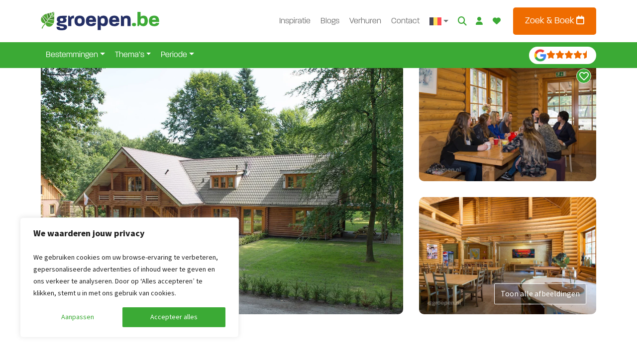

--- FILE ---
content_type: text/html;charset=UTF-8
request_url: https://www.groepen.be/groepsaccommodaties/nederland/drenthe/odoorn/odo-1529
body_size: 67039
content:
<!DOCTYPE html><html lang="nl-BE"><head><meta http-equiv="origin-trial" content="A7vZI3v+Gz7JfuRolKNM4Aff6zaGuT7X0mf3wtoZTnKv6497cVMnhy03KDqX7kBz/q/[base64]">
            
        

        

        <!-- Server Side Tracking by Taggrs.io -->
        
        <!-- End Server Side Tracking by Taggrs.io -->

        <!-- Start cookieyes banner -->
        
        <!-- Draad cookieyes -->    
        
        <!-- End cookieyes banner -->


    
    <meta charset="UTF-8">
    <meta name="viewport" content="width=device-width, initial-scale=1">
    <link rel="profile" href="https://gmpg.org/xfn/11">

    <link rel="apple-touch-icon" sizes="180x180" href="https://www.groepen.be/wp-content/themes/bootscore-child-main/img/favicon/apple-touch-icon.png">
    <link rel="icon" type="image/png" sizes="32x32" href="https://www.groepen.be/wp-content/themes/bootscore-child-main/img/favicon/favicon-32x32.png">
    <link rel="icon" type="image/png" sizes="16x16" href="https://www.groepen.be/wp-content/themes/bootscore-child-main/img/favicon/favicon-16x16.png">
    <link rel="manifest" href="https://www.groepen.be/wp-content/themes/bootscore-child-main/img/favicon/site.webmanifest">
    <link rel="mask-icon" href="https://www.groepen.be/wp-content/themes/bootscore-child-main/img/favicon/safari-pinned-tab.svg" color="#0d6efd">
    <meta name="msapplication-TileColor" content="#ffffff">
    <meta name="theme-color" content="#ffffff">
    <meta name="google-site-verification" content="H4F0j2y5Ph2BqaWqo3nJt8VYZVKKqgovv-rQoQRv8YU">

    <meta name="robots" content="index, follow, max-image-preview:large, max-snippet:-1, max-video-preview:-1">
<link rel="alternate" hreflang="nl-nl" href="https://www.groepen.nl/groepsaccommodaties/nederland/drenthe/odoorn/odo-1529">
<link rel="alternate" hreflang="nl-be" href="https://www.groepen.be/groepsaccommodaties/nederland/drenthe/odoorn/odo-1529">
<link rel="alternate" hreflang="de" href="https://www.gruppenurlaub-holland.de/gruppenunterkuenfte/niederlande/drenthe/odoorn/odo-1529">
<link rel="alternate" hreflang="en" href="https://www.groepen.com/groupaccommodations/netherlands/drenthe/odoorn/odo-1529">
<link rel="alternate" hreflang="x-default" href="https://www.groepen.nl/groepsaccommodaties/nederland/drenthe/odoorn/odo-1529">

	<!-- This site is optimized with the Yoast SEO Premium plugin v26.3 (Yoast SEO v26.3) - https://yoast.com/wordpress/plugins/seo/ -->
	<title>Vakantievilla Odoorn (Drenthe) voor 43 personen</title>
	<meta name="description" content="Deze groepslodge biedt u een aangenaam verblijf. Tijdens uw verblijf kunt u optimaal genieten van de rust en natuur in Drenthe, de accommodatie is namelijk gelegen op een prachtig stuk natuurterrein van Staatsbosbeheer.">
	<link rel="canonical" href="https://www.groepen.nl/groepsaccommodaties/nederland/drenthe/odoorn/odo-1529">
	<meta property="og:locale" content="nl_BE">
	<meta property="og:type" content="article">
	<meta property="og:title" content="Vakantievilla Odoorn (ODO-1529)">
	<meta property="og:description" content="Deze groepslodge biedt u een aangenaam verblijf. Tijdens uw verblijf kunt u optimaal genieten van de rust en natuur in Drenthe, de accommodatie is namelijk gelegen op een prachtig stuk natuurterrein van Staatsbosbeheer.">
	<meta property="og:url" content="https://www.groepen.be/groepsaccommodaties/nederland/drenthe/odoorn/odo-1529">
	<meta property="og:site_name" content="Groepen.be">
	<meta property="article:publisher" content="https://www.facebook.com/groepen.nl">
	<meta property="article:modified_time" content="2025-12-06T12:39:17+00:00">
	<meta property="og:image" content="https://www.groepen.be/wp-content/uploads/21432_large-3.jpg">
	<meta property="og:image:width" content="800">
	<meta property="og:image:height" content="600">
	<meta property="og:image:type" content="image/jpeg">
	<script type="application/ld+json" class="yoast-schema-graph">{"@context":"https://schema.org","@graph":[{"@type":"WebPage","@id":"https://www.groepen.be/groepsaccommodaties/nederland/drenthe/odoorn/odo-1529","url":"https://www.groepen.be/groepsaccommodaties/nederland/drenthe/odoorn/odo-1529","name":"Vakantievilla Odoorn (Drenthe) voor 43 personen","isPartOf":{"@id":"https://www.groepen.be/#website"},"primaryImageOfPage":{"@id":"https://www.groepen.be/groepsaccommodaties/nederland/drenthe/odoorn/odo-1529#primaryimage"},"image":{"@id":"https://www.groepen.be/groepsaccommodaties/nederland/drenthe/odoorn/odo-1529#primaryimage"},"thumbnailUrl":"https://www.groepen.be/wp-content/uploads/21432_large-3.jpg","datePublished":"2023-11-01T11:57:13+00:00","dateModified":"2025-12-06T12:39:17+00:00","description":"Deze groepslodge biedt u een aangenaam verblijf. Tijdens uw verblijf kunt u optimaal genieten van de rust en natuur in Drenthe, de accommodatie is namelijk gelegen op een prachtig stuk natuurterrein van Staatsbosbeheer.","breadcrumb":{"@id":"https://www.groepen.be/groepsaccommodaties/nederland/drenthe/odoorn/odo-1529#breadcrumb"},"inLanguage":"nl-BE","potentialAction":[{"@type":"ReadAction","target":["https://www.groepen.be/groepsaccommodaties/nederland/drenthe/odoorn/odo-1529"]}]},{"@type":"ImageObject","inLanguage":"nl-BE","@id":"https://www.groepen.be/groepsaccommodaties/nederland/drenthe/odoorn/odo-1529#primaryimage","url":"https://www.groepen.be/wp-content/uploads/21432_large-3.jpg","contentUrl":"https://www.groepen.be/wp-content/uploads/21432_large-3.jpg","width":800,"height":600},{"@type":"BreadcrumbList","@id":"https://www.groepen.be/groepsaccommodaties/nederland/drenthe/odoorn/odo-1529#breadcrumb","itemListElement":[{"@type":"ListItem","position":1,"name":"Home","item":"https://www.groepen.be/"},{"@type":"ListItem","position":2,"name":"Groepsaccommodaties","item":"https://www.groepen.be/groepsaccommodaties"},{"@type":"ListItem","position":3,"name":"Groepsaccommodaties in Nederland","item":"https://www.groepen.be/groepsaccommodaties/nederland"},{"@type":"ListItem","position":4,"name":"Groepsaccommodaties in Drenthe","item":"https://www.groepen.be/groepsaccommodaties/nederland/drenthe"},{"@type":"ListItem","position":5,"name":"Groepsaccommodaties in Odoorn","item":"https://www.groepen.be/groepsaccommodaties/nederland/drenthe/odoorn"},{"@type":"ListItem","position":6,"name":"Vakantievilla Odoorn (ODO-1529)"}]},{"@type":"WebSite","@id":"https://www.groepen.be/#website","url":"https://www.groepen.be/","name":"Groepen.nl","description":"","publisher":{"@id":"https://www.groepen.be/#organization"},"potentialAction":[{"@type":"SearchAction","target":{"@type":"EntryPoint","urlTemplate":"https://www.groepen.be/?s={search_term_string}"},"query-input":{"@type":"PropertyValueSpecification","valueRequired":true,"valueName":"search_term_string"}}],"inLanguage":"nl-BE"},{"@type":"Organization","@id":"https://www.groepen.be/#organization","name":"Groepen.nl","url":"https://www.groepen.be/","logo":{"@type":"ImageObject","inLanguage":"nl-BE","@id":"https://www.groepen.be/#/schema/logo/image/","url":"https://www.groepen.be/wp-content/uploads/apple-touch-icon.png","contentUrl":"https://www.groepen.be/wp-content/uploads/apple-touch-icon.png","width":180,"height":180,"caption":"Groepen.nl"},"image":{"@id":"https://www.groepen.be/#/schema/logo/image/"},"sameAs":["https://www.facebook.com/groepen.nl","https://www.instagram.com/groepen.nl/"]}]}</script>
	<!-- / Yoast SEO Premium plugin. -->


<link rel="dns-prefetch" href="//www.groepen.nl">
<link rel="alternate" type="application/rss+xml" title="Groepen.be » feed" href="https://www.groepen.be/feed">
<link rel="alternate" type="application/rss+xml" title="Groepen.be » reactiesfeed" href="https://www.groepen.be/comments/feed">
<link rel="alternate" title="oEmbed (JSON)" type="application/json+oembed" href="https://www.groepen.be/wp-json/oembed/1.0/embed?url=https%3A%2F%2Fwww.groepen.be%2Fgroepsaccommodaties%2Fnederland%2Fdrenthe%2Fodoorn%2Fodo-1529">
<link rel="alternate" title="oEmbed (XML)" type="text/xml+oembed" href="https://www.groepen.be/wp-json/oembed/1.0/embed?url=https%3A%2F%2Fwww.groepen.be%2Fgroepsaccommodaties%2Fnederland%2Fdrenthe%2Fodoorn%2Fodo-1529&amp;format=xml">
<style id="wp-img-auto-sizes-contain-inline-css" type="text/css">
img:is([sizes=auto i],[sizes^="auto," i]){contain-intrinsic-size:3000px 1500px}
/*# sourceURL=wp-img-auto-sizes-contain-inline-css */
</style>
<style id="wp-emoji-styles-inline-css" type="text/css">

	img.wp-smiley, img.emoji {
		display: inline !important;
		border: none !important;
		box-shadow: none !important;
		height: 1em !important;
		width: 1em !important;
		margin: 0 0.07em !important;
		vertical-align: -0.1em !important;
		background: none !important;
		padding: 0 !important;
	}
/*# sourceURL=wp-emoji-styles-inline-css */
</style>
<link rel="stylesheet" id="wp-block-library-css" href="https://www.groepen.be/wp-includes/css/dist/block-library/style.min.css?ver=6.9" type="text/css" media="all">
<style id="global-styles-inline-css" type="text/css">
:root{--wp--preset--aspect-ratio--square: 1;--wp--preset--aspect-ratio--4-3: 4/3;--wp--preset--aspect-ratio--3-4: 3/4;--wp--preset--aspect-ratio--3-2: 3/2;--wp--preset--aspect-ratio--2-3: 2/3;--wp--preset--aspect-ratio--16-9: 16/9;--wp--preset--aspect-ratio--9-16: 9/16;--wp--preset--color--black: #000000;--wp--preset--color--cyan-bluish-gray: #abb8c3;--wp--preset--color--white: #ffffff;--wp--preset--color--pale-pink: #f78da7;--wp--preset--color--vivid-red: #cf2e2e;--wp--preset--color--luminous-vivid-orange: #ff6900;--wp--preset--color--luminous-vivid-amber: #fcb900;--wp--preset--color--light-green-cyan: #7bdcb5;--wp--preset--color--vivid-green-cyan: #00d084;--wp--preset--color--pale-cyan-blue: #8ed1fc;--wp--preset--color--vivid-cyan-blue: #0693e3;--wp--preset--color--vivid-purple: #9b51e0;--wp--preset--gradient--vivid-cyan-blue-to-vivid-purple: linear-gradient(135deg,rgb(6,147,227) 0%,rgb(155,81,224) 100%);--wp--preset--gradient--light-green-cyan-to-vivid-green-cyan: linear-gradient(135deg,rgb(122,220,180) 0%,rgb(0,208,130) 100%);--wp--preset--gradient--luminous-vivid-amber-to-luminous-vivid-orange: linear-gradient(135deg,rgb(252,185,0) 0%,rgb(255,105,0) 100%);--wp--preset--gradient--luminous-vivid-orange-to-vivid-red: linear-gradient(135deg,rgb(255,105,0) 0%,rgb(207,46,46) 100%);--wp--preset--gradient--very-light-gray-to-cyan-bluish-gray: linear-gradient(135deg,rgb(238,238,238) 0%,rgb(169,184,195) 100%);--wp--preset--gradient--cool-to-warm-spectrum: linear-gradient(135deg,rgb(74,234,220) 0%,rgb(151,120,209) 20%,rgb(207,42,186) 40%,rgb(238,44,130) 60%,rgb(251,105,98) 80%,rgb(254,248,76) 100%);--wp--preset--gradient--blush-light-purple: linear-gradient(135deg,rgb(255,206,236) 0%,rgb(152,150,240) 100%);--wp--preset--gradient--blush-bordeaux: linear-gradient(135deg,rgb(254,205,165) 0%,rgb(254,45,45) 50%,rgb(107,0,62) 100%);--wp--preset--gradient--luminous-dusk: linear-gradient(135deg,rgb(255,203,112) 0%,rgb(199,81,192) 50%,rgb(65,88,208) 100%);--wp--preset--gradient--pale-ocean: linear-gradient(135deg,rgb(255,245,203) 0%,rgb(182,227,212) 50%,rgb(51,167,181) 100%);--wp--preset--gradient--electric-grass: linear-gradient(135deg,rgb(202,248,128) 0%,rgb(113,206,126) 100%);--wp--preset--gradient--midnight: linear-gradient(135deg,rgb(2,3,129) 0%,rgb(40,116,252) 100%);--wp--preset--font-size--small: 13px;--wp--preset--font-size--medium: 20px;--wp--preset--font-size--large: 36px;--wp--preset--font-size--x-large: 42px;--wp--preset--spacing--20: 0.44rem;--wp--preset--spacing--30: 0.67rem;--wp--preset--spacing--40: 1rem;--wp--preset--spacing--50: 1.5rem;--wp--preset--spacing--60: 2.25rem;--wp--preset--spacing--70: 3.38rem;--wp--preset--spacing--80: 5.06rem;--wp--preset--shadow--natural: 6px 6px 9px rgba(0, 0, 0, 0.2);--wp--preset--shadow--deep: 12px 12px 50px rgba(0, 0, 0, 0.4);--wp--preset--shadow--sharp: 6px 6px 0px rgba(0, 0, 0, 0.2);--wp--preset--shadow--outlined: 6px 6px 0px -3px rgb(255, 255, 255), 6px 6px rgb(0, 0, 0);--wp--preset--shadow--crisp: 6px 6px 0px rgb(0, 0, 0);}:where(.is-layout-flex){gap: 0.5em;}:where(.is-layout-grid){gap: 0.5em;}body .is-layout-flex{display: flex;}.is-layout-flex{flex-wrap: wrap;align-items: center;}.is-layout-flex > :is(*, div){margin: 0;}body .is-layout-grid{display: grid;}.is-layout-grid > :is(*, div){margin: 0;}:where(.wp-block-columns.is-layout-flex){gap: 2em;}:where(.wp-block-columns.is-layout-grid){gap: 2em;}:where(.wp-block-post-template.is-layout-flex){gap: 1.25em;}:where(.wp-block-post-template.is-layout-grid){gap: 1.25em;}.has-black-color{color: var(--wp--preset--color--black) !important;}.has-cyan-bluish-gray-color{color: var(--wp--preset--color--cyan-bluish-gray) !important;}.has-white-color{color: var(--wp--preset--color--white) !important;}.has-pale-pink-color{color: var(--wp--preset--color--pale-pink) !important;}.has-vivid-red-color{color: var(--wp--preset--color--vivid-red) !important;}.has-luminous-vivid-orange-color{color: var(--wp--preset--color--luminous-vivid-orange) !important;}.has-luminous-vivid-amber-color{color: var(--wp--preset--color--luminous-vivid-amber) !important;}.has-light-green-cyan-color{color: var(--wp--preset--color--light-green-cyan) !important;}.has-vivid-green-cyan-color{color: var(--wp--preset--color--vivid-green-cyan) !important;}.has-pale-cyan-blue-color{color: var(--wp--preset--color--pale-cyan-blue) !important;}.has-vivid-cyan-blue-color{color: var(--wp--preset--color--vivid-cyan-blue) !important;}.has-vivid-purple-color{color: var(--wp--preset--color--vivid-purple) !important;}.has-black-background-color{background-color: var(--wp--preset--color--black) !important;}.has-cyan-bluish-gray-background-color{background-color: var(--wp--preset--color--cyan-bluish-gray) !important;}.has-white-background-color{background-color: var(--wp--preset--color--white) !important;}.has-pale-pink-background-color{background-color: var(--wp--preset--color--pale-pink) !important;}.has-vivid-red-background-color{background-color: var(--wp--preset--color--vivid-red) !important;}.has-luminous-vivid-orange-background-color{background-color: var(--wp--preset--color--luminous-vivid-orange) !important;}.has-luminous-vivid-amber-background-color{background-color: var(--wp--preset--color--luminous-vivid-amber) !important;}.has-light-green-cyan-background-color{background-color: var(--wp--preset--color--light-green-cyan) !important;}.has-vivid-green-cyan-background-color{background-color: var(--wp--preset--color--vivid-green-cyan) !important;}.has-pale-cyan-blue-background-color{background-color: var(--wp--preset--color--pale-cyan-blue) !important;}.has-vivid-cyan-blue-background-color{background-color: var(--wp--preset--color--vivid-cyan-blue) !important;}.has-vivid-purple-background-color{background-color: var(--wp--preset--color--vivid-purple) !important;}.has-black-border-color{border-color: var(--wp--preset--color--black) !important;}.has-cyan-bluish-gray-border-color{border-color: var(--wp--preset--color--cyan-bluish-gray) !important;}.has-white-border-color{border-color: var(--wp--preset--color--white) !important;}.has-pale-pink-border-color{border-color: var(--wp--preset--color--pale-pink) !important;}.has-vivid-red-border-color{border-color: var(--wp--preset--color--vivid-red) !important;}.has-luminous-vivid-orange-border-color{border-color: var(--wp--preset--color--luminous-vivid-orange) !important;}.has-luminous-vivid-amber-border-color{border-color: var(--wp--preset--color--luminous-vivid-amber) !important;}.has-light-green-cyan-border-color{border-color: var(--wp--preset--color--light-green-cyan) !important;}.has-vivid-green-cyan-border-color{border-color: var(--wp--preset--color--vivid-green-cyan) !important;}.has-pale-cyan-blue-border-color{border-color: var(--wp--preset--color--pale-cyan-blue) !important;}.has-vivid-cyan-blue-border-color{border-color: var(--wp--preset--color--vivid-cyan-blue) !important;}.has-vivid-purple-border-color{border-color: var(--wp--preset--color--vivid-purple) !important;}.has-vivid-cyan-blue-to-vivid-purple-gradient-background{background: var(--wp--preset--gradient--vivid-cyan-blue-to-vivid-purple) !important;}.has-light-green-cyan-to-vivid-green-cyan-gradient-background{background: var(--wp--preset--gradient--light-green-cyan-to-vivid-green-cyan) !important;}.has-luminous-vivid-amber-to-luminous-vivid-orange-gradient-background{background: var(--wp--preset--gradient--luminous-vivid-amber-to-luminous-vivid-orange) !important;}.has-luminous-vivid-orange-to-vivid-red-gradient-background{background: var(--wp--preset--gradient--luminous-vivid-orange-to-vivid-red) !important;}.has-very-light-gray-to-cyan-bluish-gray-gradient-background{background: var(--wp--preset--gradient--very-light-gray-to-cyan-bluish-gray) !important;}.has-cool-to-warm-spectrum-gradient-background{background: var(--wp--preset--gradient--cool-to-warm-spectrum) !important;}.has-blush-light-purple-gradient-background{background: var(--wp--preset--gradient--blush-light-purple) !important;}.has-blush-bordeaux-gradient-background{background: var(--wp--preset--gradient--blush-bordeaux) !important;}.has-luminous-dusk-gradient-background{background: var(--wp--preset--gradient--luminous-dusk) !important;}.has-pale-ocean-gradient-background{background: var(--wp--preset--gradient--pale-ocean) !important;}.has-electric-grass-gradient-background{background: var(--wp--preset--gradient--electric-grass) !important;}.has-midnight-gradient-background{background: var(--wp--preset--gradient--midnight) !important;}.has-small-font-size{font-size: var(--wp--preset--font-size--small) !important;}.has-medium-font-size{font-size: var(--wp--preset--font-size--medium) !important;}.has-large-font-size{font-size: var(--wp--preset--font-size--large) !important;}.has-x-large-font-size{font-size: var(--wp--preset--font-size--x-large) !important;}
/*# sourceURL=global-styles-inline-css */
</style>

<style id="classic-theme-styles-inline-css" type="text/css">
/*! This file is auto-generated */
.wp-block-button__link{color:#fff;background-color:#32373c;border-radius:9999px;box-shadow:none;text-decoration:none;padding:calc(.667em + 2px) calc(1.333em + 2px);font-size:1.125em}.wp-block-file__button{background:#32373c;color:#fff;text-decoration:none}
/*# sourceURL=/wp-includes/css/classic-themes.min.css */
</style>
<link rel="stylesheet" id="wpml-blocks-css" href="https://www.groepen.be/wp-content/plugins/sitepress-multilingual-cms/dist/css/blocks/styles.css?ver=4.6.9" type="text/css" media="all">
<link rel="stylesheet" id="bs-cf7-style.css-css" href="https://www.groepen.be/wp-content/plugins/bs-contact-form-7-main/css/bs-cf7-style.min.css?ver=6.9" type="text/css" media="all">
<link rel="stylesheet" id="swiper-min-css-css" href="https://www.groepen.be/wp-content/plugins/bs-swiper-main/css/swiper-bundle.min.css?ver=6.9" type="text/css" media="all">
<link rel="stylesheet" id="swiper-style-css-css" href="https://www.groepen.be/wp-content/plugins/bs-swiper-main/css/swiper-style.css?ver=6.9" type="text/css" media="all">
<link rel="stylesheet" id="wpa-css-css" href="https://www.groepen.be/wp-content/plugins/honeypot/includes/css/wpa.css?ver=2.2.07" type="text/css" media="all">
<link rel="stylesheet" id="wpml-menu-item-0-css" href="https://www.groepen.be/wp-content/plugins/sitepress-multilingual-cms/templates/language-switchers/menu-item/style.min.css?ver=1" type="text/css" media="all">
<link rel="stylesheet" id="parent-style-css" href="https://www.groepen.be/wp-content/themes/bootscore-main/style.css?ver=6.9" type="text/css" media="all">
<link rel="stylesheet" id="flexslider-style-css" href="https://www.groepen.be/wp-content/themes/bootscore-child-main/lib/flexslider/flexslider.css?ver=6.9" type="text/css" media="all">
<link rel="stylesheet" id="lightbox2-style-css" href="https://www.groepen.be/wp-content/themes/bootscore-child-main/lib/lightbox2/css/lightbox.min.css?ver=6.9" type="text/css" media="all">
<link rel="stylesheet" id="main-css" href="https://www.groepen.be/wp-content/themes/bootscore-child-main/css/main.css?ver=1769627221" type="text/css" media="all">
<link rel="stylesheet" id="draad-accommodations-style-css" href="https://www.groepen.be/wp-content/themes/bootscore-child-main/scss/_draad_accomondations.scss?ver=1769627221" type="text/css" media="all">
<link rel="stylesheet" id="draad-bookzo-style-css" href="https://www.groepen.be/wp-content/themes/bootscore-child-main/scss/_draad_bookzo.scss?ver=1769627221" type="text/css" media="all">
<link rel="stylesheet" id="bootscore-style-css" href="https://www.groepen.be/wp-content/themes/bootscore-child-main/style.css?ver=202601201600" type="text/css" media="all">
<link rel="stylesheet" id="fontawesome-css" onload="if(media!='all')media='all'" href="https://www.groepen.be/wp-content/themes/bootscore-main/fontawesome/css/all.min.css?ver=202311160945" type="text/css" media="all">
<link rel="stylesheet" id="walcf7-datepicker-css-css" href="https://www.groepen.be/wp-content/plugins/cf7-datetimepicker-pro/assets/css/jquery.datetimepicker.min.css?ver=1.0.0" type="text/css" media="all">




<link rel="https://api.w.org/" href="https://www.groepen.be/wp-json/"><link rel="alternate" title="JSON" type="application/json" href="https://www.groepen.be/wp-json/wp/v2/pages/19398"><link rel="EditURI" type="application/rsd+xml" title="RSD" href="https://www.groepen.be/xmlrpc.php?rsd">
<meta name="generator" content="WordPress 6.9">
<link rel="shortlink" href="https://www.groepen.be/?p=19398">
<meta name="generator" content="WPML ver:4.6.9 stt:37,1,66,3;">
		
				<style type="text/css" id="wp-custom-css">
			.bookzo.tooltip p {
    color: white;
}		</style>
		
<style>.bookzo-bootstrap .btn-group,.bookzo-bootstrap .btn-group-vertical{position:relative;display:inline-flex;vertical-align:middle}.bookzo-bootstrap .btn-group>.btn,.bookzo-bootstrap .btn-group-vertical>.btn{position:relative;flex:1 1 auto}.bookzo-bootstrap .btn-group-vertical{position:relative;display:inline-flex;vertical-align:middle}.bookzo-bootstrap :root{--blue: #007bff;--indigo: #6610f2;--purple: #6f42c1;--pink: #e83e8c;--red: #dc3545;--orange: #fd7e14;--yellow: #ffc107;--green: #28a745;--teal: #20c997;--cyan: #17a2b8;--white: #fff;--gray: #6c757d;--gray-dark: #343a40;--primary: #007bff;--secondary: #6c757d;--success: #28a745;--info: #17a2b8;--warning: #ffc107;--danger: #dc3545;--light: #f8f9fa;--dark: #343a40;--breakpoint-xs: 0;--breakpoint-sm: 576px;--breakpoint-md: 768px;--breakpoint-lg: 992px;--breakpoint-xl: 1200px;--font-family-sans-serif: -apple-system, BlinkMacSystemFont, "Segoe UI", Roboto, "Helvetica Neue", Arial, sans-serif, "Apple Color Emoji", "Segoe UI Emoji", "Segoe UI Symbol";--font-family-monospace: SFMono-Regular, Menlo, Monaco, Consolas, "Liberation Mono", "Courier New", monospace}.bookzo-bootstrap .text-right{text-align:right !important}.bookzo-bootstrap .text-center{text-align:center !important}.bookzo-bootstrap .text-muted{color:#909090}.bookzo-bootstrap .bookzo-book ul,.bookzo-bootstrap .bookzo-object ul{padding-left:40px}.bookzo-bootstrap .m-0{margin:0 !important}.bookzo-bootstrap .mt-0,.bookzo-bootstrap .my-0{margin-top:0 !important}.bookzo-bootstrap .mr-0,.bookzo-bootstrap .mx-0{margin-right:0 !important}.bookzo-bootstrap .mb-0,.bookzo-bootstrap .my-0{margin-bottom:0 !important}.bookzo-bootstrap .ml-0,.bookzo-bootstrap .mx-0{margin-left:0 !important}.bookzo-bootstrap .p-0{padding:0 !important}.bookzo-bootstrap .pt-0,.bookzo-bootstrap .py-0{padding-top:0 !important}.bookzo-bootstrap .pr-0,.bookzo-bootstrap .px-0{padding-right:0 !important}.bookzo-bootstrap .pb-0,.bookzo-bootstrap .py-0{padding-bottom:0 !important}.bookzo-bootstrap .pl-0,.bookzo-bootstrap .px-0{padding-left:0 !important}.bookzo-bootstrap .m-2{margin:.5rem !important}.bookzo-bootstrap .mt-2,.bookzo-bootstrap .my-2{margin-top:.5rem !important}.bookzo-bootstrap .mr-2,.bookzo-bootstrap .mx-2{margin-right:.5rem !important}.bookzo-bootstrap .mb-2,.bookzo-bootstrap .my-2{margin-bottom:.5rem !important}.bookzo-bootstrap .ml-2,.bookzo-bootstrap .mx-2{margin-left:.5rem !important}.bookzo-bootstrap .p-2{padding:.5rem !important}.bookzo-bootstrap .pt-2,.bookzo-bootstrap .py-2{padding-top:.5rem !important}.bookzo-bootstrap .pr-2,.bookzo-bootstrap .px-2{padding-right:.5rem !important}.bookzo-bootstrap .pb-2,.bookzo-bootstrap .py-2{padding-bottom:.5rem !important}.bookzo-bootstrap .pl-2,.bookzo-bootstrap .px-2{padding-left:.5rem !important}.bookzo-bootstrap .m-3{margin:1rem !important}.bookzo-bootstrap .mt-3,.bookzo-bootstrap .my-3{margin-top:1rem !important}.bookzo-bootstrap .mr-3,.bookzo-bootstrap .mx-3{margin-right:1rem !important}.bookzo-bootstrap .mb-3,.bookzo-bootstrap .my-3{margin-bottom:1rem !important}.bookzo-bootstrap .ml-3,.bookzo-bootstrap .mx-3{margin-left:1rem !important}.bookzo-bootstrap .p-3{padding:1rem !important}.bookzo-bootstrap .pt-3,.bookzo-bootstrap .py-3{padding-top:1rem !important}.bookzo-bootstrap .pr-3,.bookzo-bootstrap .px-3{padding-right:1rem !important}.bookzo-bootstrap .pb-3,.bookzo-bootstrap .py-3{padding-bottom:1rem !important}.bookzo-bootstrap .pl-3,.bookzo-bootstrap .px-3{padding-left:1rem !important}.bookzo-bootstrap .m-4{margin:1.5rem !important}.bookzo-bootstrap .mt-4,.bookzo-bootstrap .my-4{margin-top:1.5rem !important}.bookzo-bootstrap .mr-4,.bookzo-bootstrap .mx-4{margin-right:1.5rem !important}.bookzo-bootstrap .mb-4,.bookzo-bootstrap .my-4{margin-bottom:1.5rem !important}.bookzo-bootstrap .ml-4,.bookzo-bootstrap .mx-4{margin-left:1.5rem !important}.bookzo-bootstrap .p-4{padding:1.5rem !important}.bookzo-bootstrap .pt-4,.bookzo-bootstrap .py-4{padding-top:1.5rem !important}.bookzo-bootstrap .pr-4,.bookzo-bootstrap .px-4{padding-right:1.5rem !important}.bookzo-bootstrap .pb-4,.bookzo-bootstrap .py-4{padding-bottom:1.5rem !important}.bookzo-bootstrap .pl-4,.bookzo-bootstrap .px-4{padding-left:1.5rem !important}.bookzo-bootstrap .form-group{margin-bottom:1rem}.bookzo-bootstrap .pagination{display:-ms-flexbox;display:flex;padding-left:0;list-style:none;border-radius:.25rem}.bookzo-bootstrap .pagination .page-item:first-child .page-link{border-top-left-radius:.2rem;border-bottom-left-radius:.2rem}.bookzo-bootstrap .pagination .page-item:last-child .page-link{border-top-right-radius:.2rem;border-bottom-right-radius:.2rem}.bookzo-bootstrap .page-item.disabled .page-link{color:#6c757d;pointer-events:none;cursor:auto;background-color:#fff;border-color:#dee2e6}.bookzo-bootstrap .page-item:first-child .page-link{margin-left:0;border-top-left-radius:.25rem;border-bottom-left-radius:.25rem}.bookzo-bootstrap .pagination-sm .page-link{padding:.25rem .5rem;font-size:.875rem;line-height:1.5}.bookzo-bootstrap .page-item.active .page-link{z-index:3;color:#fff;background-color:#000;border-color:#000}.bookzo-bootstrap .page-link{position:relative;display:block;padding:.5rem .75rem;margin-left:-1px;line-height:1.25;color:#000;background-color:#fff;border:1px solid #dee2e6;text-decoration:none}.bookzo-bootstrap .page-link:hover{z-index:2;text-decoration:none;background-color:#e9ecef;border-color:#dee2e6}.bookzo-bootstrap .row{display:-ms-flexbox;display:flex;-ms-flex-wrap:wrap;flex-wrap:wrap;margin-right:-15px;margin-left:-15px}.bookzo-bootstrap .no-gutters{margin-right:0;margin-left:0}.bookzo-bootstrap .no-gutters>.col,.bookzo-bootstrap .no-gutters>[class*=col-]{padding-right:0;padding-left:0}.bookzo-bootstrap .col-1,.bookzo-bootstrap .col-2,.bookzo-bootstrap .col-3,.bookzo-bootstrap .col-4,.bookzo-bootstrap .col-5,.bookzo-bootstrap .col-6,.bookzo-bootstrap .col-7,.bookzo-bootstrap .col-8,.bookzo-bootstrap .col-9,.bookzo-bootstrap .col-10,.bookzo-bootstrap .col-11,.bookzo-bootstrap .col-12,.bookzo-bootstrap .col,.bookzo-bootstrap .col-auto,.bookzo-bootstrap .col-sm-1,.bookzo-bootstrap .col-sm-2,.bookzo-bootstrap .col-sm-3,.bookzo-bootstrap .col-sm-4,.bookzo-bootstrap .col-sm-5,.bookzo-bootstrap .col-sm-6,.bookzo-bootstrap .col-sm-7,.bookzo-bootstrap .col-sm-8,.bookzo-bootstrap .col-sm-9,.bookzo-bootstrap .col-sm-10,.bookzo-bootstrap .col-sm-11,.bookzo-bootstrap .col-sm-12,.bookzo-bootstrap .col-sm,.bookzo-bootstrap .col-sm-auto,.bookzo-bootstrap .col-md-1,.bookzo-bootstrap .col-md-2,.bookzo-bootstrap .col-md-3,.bookzo-bootstrap .col-md-4,.bookzo-bootstrap .col-md-5,.bookzo-bootstrap .col-md-6,.bookzo-bootstrap .col-md-7,.bookzo-bootstrap .col-md-8,.bookzo-bootstrap .col-md-9,.bookzo-bootstrap .col-md-10,.bookzo-bootstrap .col-md-11,.bookzo-bootstrap .col-md-12,.bookzo-bootstrap .col-md,.bookzo-bootstrap .col-md-auto,.bookzo-bootstrap .col-lg-1,.bookzo-bootstrap .col-lg-2,.bookzo-bootstrap .col-lg-3,.bookzo-bootstrap .col-lg-4,.bookzo-bootstrap .col-lg-5,.bookzo-bootstrap .col-lg-6,.bookzo-bootstrap .col-lg-7,.bookzo-bootstrap .col-lg-8,.bookzo-bootstrap .col-lg-9,.bookzo-bootstrap .col-lg-10,.bookzo-bootstrap .col-lg-11,.bookzo-bootstrap .col-lg-12,.bookzo-bootstrap .col-lg,.bookzo-bootstrap .col-lg-auto,.bookzo-bootstrap .col-xl-1,.bookzo-bootstrap .col-xl-2,.bookzo-bootstrap .col-xl-3,.bookzo-bootstrap .col-xl-4,.bookzo-bootstrap .col-xl-5,.bookzo-bootstrap .col-xl-6,.bookzo-bootstrap .col-xl-7,.bookzo-bootstrap .col-xl-8,.bookzo-bootstrap .col-xl-9,.bookzo-bootstrap .col-xl-10,.bookzo-bootstrap .col-xl-11,.bookzo-bootstrap .col-xl-12,.bookzo-bootstrap .col-xl,.bookzo-bootstrap .col-xl-auto{position:relative;width:100%;padding-right:15px;padding-left:15px}.bookzo-bootstrap .col{-ms-flex-preferred-size:0;flex-basis:0;-ms-flex-positive:1;flex-grow:1;max-width:100%}.bookzo-bootstrap .row-cols-1>*{-ms-flex:0 0 100%;flex:0 0 100%;max-width:100%}.bookzo-bootstrap .row-cols-2>*{-ms-flex:0 0 50%;flex:0 0 50%;max-width:50%}.bookzo-bootstrap .row-cols-3>*{-ms-flex:0 0 33.333333%;flex:0 0 33.333333%;max-width:33.333333%}.bookzo-bootstrap .row-cols-4>*{-ms-flex:0 0 25%;flex:0 0 25%;max-width:25%}.bookzo-bootstrap .row-cols-5>*{-ms-flex:0 0 20%;flex:0 0 20%;max-width:20%}.bookzo-bootstrap .row-cols-6>*{-ms-flex:0 0 16.666667%;flex:0 0 16.666667%;max-width:16.666667%}.bookzo-bootstrap .col-auto{-ms-flex:0 0 auto;flex:0 0 auto;width:auto;max-width:100%}.bookzo-bootstrap .col-1{-ms-flex:0 0 8.333333%;flex:0 0 8.333333%;max-width:8.333333%}.bookzo-bootstrap .col-2{-ms-flex:0 0 16.666667%;flex:0 0 16.666667%;max-width:16.666667%}.bookzo-bootstrap .col-3{-ms-flex:0 0 25%;flex:0 0 25%;max-width:25%}.bookzo-bootstrap .col-4{-ms-flex:0 0 33.333333%;flex:0 0 33.333333%;max-width:33.333333%}.bookzo-bootstrap .col-5{-ms-flex:0 0 41.666667%;flex:0 0 41.666667%;max-width:41.666667%}.bookzo-bootstrap .col-6{-ms-flex:0 0 50%;flex:0 0 50%;max-width:50%}.bookzo-bootstrap .col-7{-ms-flex:0 0 58.333333%;flex:0 0 58.333333%;max-width:58.333333%}.bookzo-bootstrap .col-8{-ms-flex:0 0 66.666667%;flex:0 0 66.666667%;max-width:66.666667%}.bookzo-bootstrap .col-9{-ms-flex:0 0 75%;flex:0 0 75%;max-width:75%}.bookzo-bootstrap .col-10{-ms-flex:0 0 83.333333%;flex:0 0 83.333333%;max-width:83.333333%}.bookzo-bootstrap .col-11{-ms-flex:0 0 91.666667%;flex:0 0 91.666667%;max-width:91.666667%}.bookzo-bootstrap .col-12{-ms-flex:0 0 100%;flex:0 0 100%;max-width:100%}.bookzo-bootstrap .order-first{-ms-flex-order:-1;order:-1}.bookzo-bootstrap .order-last{-ms-flex-order:13;order:13}.bookzo-bootstrap .order-0{-ms-flex-order:0;order:0}.bookzo-bootstrap .order-1{-ms-flex-order:1;order:1}.bookzo-bootstrap .order-2{-ms-flex-order:2;order:2}.bookzo-bootstrap .order-3{-ms-flex-order:3;order:3}.bookzo-bootstrap .order-4{-ms-flex-order:4;order:4}.bookzo-bootstrap .order-5{-ms-flex-order:5;order:5}.bookzo-bootstrap .order-6{-ms-flex-order:6;order:6}.bookzo-bootstrap .order-7{-ms-flex-order:7;order:7}.bookzo-bootstrap .order-8{-ms-flex-order:8;order:8}.bookzo-bootstrap .order-9{-ms-flex-order:9;order:9}.bookzo-bootstrap .order-10{-ms-flex-order:10;order:10}.bookzo-bootstrap .order-11{-ms-flex-order:11;order:11}.bookzo-bootstrap .order-12{-ms-flex-order:12;order:12}.bookzo-bootstrap .offset-1{margin-left:8.333333%}.bookzo-bootstrap .offset-2{margin-left:16.666667%}.bookzo-bootstrap .offset-3{margin-left:25%}.bookzo-bootstrap .offset-4{margin-left:33.333333%}.bookzo-bootstrap .offset-5{margin-left:41.666667%}.bookzo-bootstrap .offset-6{margin-left:50%}.bookzo-bootstrap .offset-7{margin-left:58.333333%}.bookzo-bootstrap .offset-8{margin-left:66.666667%}.bookzo-bootstrap .offset-9{margin-left:75%}.bookzo-bootstrap .offset-10{margin-left:83.333333%}.bookzo-bootstrap .offset-11{margin-left:91.666667%}@media(min-width: 576px){.bookzo-bootstrap .col-sm{-ms-flex-preferred-size:0;flex-basis:0;-ms-flex-positive:1;flex-grow:1;max-width:100%}.bookzo-bootstrap .row-cols-sm-1>*{-ms-flex:0 0 100%;flex:0 0 100%;max-width:100%}.bookzo-bootstrap .row-cols-sm-2>*{-ms-flex:0 0 50%;flex:0 0 50%;max-width:50%}.bookzo-bootstrap .row-cols-sm-3>*{-ms-flex:0 0 33.333333%;flex:0 0 33.333333%;max-width:33.333333%}.bookzo-bootstrap .row-cols-sm-4>*{-ms-flex:0 0 25%;flex:0 0 25%;max-width:25%}.bookzo-bootstrap .row-cols-sm-5>*{-ms-flex:0 0 20%;flex:0 0 20%;max-width:20%}.bookzo-bootstrap .row-cols-sm-6>*{-ms-flex:0 0 16.666667%;flex:0 0 16.666667%;max-width:16.666667%}.bookzo-bootstrap .col-sm-auto{-ms-flex:0 0 auto;flex:0 0 auto;width:auto;max-width:100%}.bookzo-bootstrap .col-sm-1{-ms-flex:0 0 8.333333%;flex:0 0 8.333333%;max-width:8.333333%}.bookzo-bootstrap .col-sm-2{-ms-flex:0 0 16.666667%;flex:0 0 16.666667%;max-width:16.666667%}.bookzo-bootstrap .col-sm-3{-ms-flex:0 0 25%;flex:0 0 25%;max-width:25%}.bookzo-bootstrap .col-sm-4{-ms-flex:0 0 33.333333%;flex:0 0 33.333333%;max-width:33.333333%}.bookzo-bootstrap .col-sm-5{-ms-flex:0 0 41.666667%;flex:0 0 41.666667%;max-width:41.666667%}.bookzo-bootstrap .col-sm-6{-ms-flex:0 0 50%;flex:0 0 50%;max-width:50%}.bookzo-bootstrap .col-sm-7{-ms-flex:0 0 58.333333%;flex:0 0 58.333333%;max-width:58.333333%}.bookzo-bootstrap .col-sm-8{-ms-flex:0 0 66.666667%;flex:0 0 66.666667%;max-width:66.666667%}.bookzo-bootstrap .col-sm-9{-ms-flex:0 0 75%;flex:0 0 75%;max-width:75%}.bookzo-bootstrap .col-sm-10{-ms-flex:0 0 83.333333%;flex:0 0 83.333333%;max-width:83.333333%}.bookzo-bootstrap .col-sm-11{-ms-flex:0 0 91.666667%;flex:0 0 91.666667%;max-width:91.666667%}.bookzo-bootstrap .col-sm-12{-ms-flex:0 0 100%;flex:0 0 100%;max-width:100%}.bookzo-bootstrap .order-sm-first{-ms-flex-order:-1;order:-1}.bookzo-bootstrap .order-sm-last{-ms-flex-order:13;order:13}.bookzo-bootstrap .order-sm-0{-ms-flex-order:0;order:0}.bookzo-bootstrap .order-sm-1{-ms-flex-order:1;order:1}.bookzo-bootstrap .order-sm-2{-ms-flex-order:2;order:2}.bookzo-bootstrap .order-sm-3{-ms-flex-order:3;order:3}.bookzo-bootstrap .order-sm-4{-ms-flex-order:4;order:4}.bookzo-bootstrap .order-sm-5{-ms-flex-order:5;order:5}.bookzo-bootstrap .order-sm-6{-ms-flex-order:6;order:6}.bookzo-bootstrap .order-sm-7{-ms-flex-order:7;order:7}.bookzo-bootstrap .order-sm-8{-ms-flex-order:8;order:8}.bookzo-bootstrap .order-sm-9{-ms-flex-order:9;order:9}.bookzo-bootstrap .order-sm-10{-ms-flex-order:10;order:10}.bookzo-bootstrap .order-sm-11{-ms-flex-order:11;order:11}.bookzo-bootstrap .order-sm-12{-ms-flex-order:12;order:12}.bookzo-bootstrap .offset-sm-0{margin-left:0}.bookzo-bootstrap .offset-sm-1{margin-left:8.333333%}.bookzo-bootstrap .offset-sm-2{margin-left:16.666667%}.bookzo-bootstrap .offset-sm-3{margin-left:25%}.bookzo-bootstrap .offset-sm-4{margin-left:33.333333%}.bookzo-bootstrap .offset-sm-5{margin-left:41.666667%}.bookzo-bootstrap .offset-sm-6{margin-left:50%}.bookzo-bootstrap .offset-sm-7{margin-left:58.333333%}.bookzo-bootstrap .offset-sm-8{margin-left:66.666667%}.bookzo-bootstrap .offset-sm-9{margin-left:75%}.bookzo-bootstrap .offset-sm-10{margin-left:83.333333%}.bookzo-bootstrap .offset-sm-11{margin-left:91.666667%}}@media(min-width: 768px){.bookzo-bootstrap .col-md{-ms-flex-preferred-size:0;flex-basis:0;-ms-flex-positive:1;flex-grow:1;max-width:100%}.bookzo-bootstrap .row-cols-md-1>*{-ms-flex:0 0 100%;flex:0 0 100%;max-width:100%}.bookzo-bootstrap .row-cols-md-2>*{-ms-flex:0 0 50%;flex:0 0 50%;max-width:50%}.bookzo-bootstrap .row-cols-md-3>*{-ms-flex:0 0 33.333333%;flex:0 0 33.333333%;max-width:33.333333%}.bookzo-bootstrap .row-cols-md-4>*{-ms-flex:0 0 25%;flex:0 0 25%;max-width:25%}.bookzo-bootstrap .row-cols-md-5>*{-ms-flex:0 0 20%;flex:0 0 20%;max-width:20%}.bookzo-bootstrap .row-cols-md-6>*{-ms-flex:0 0 16.666667%;flex:0 0 16.666667%;max-width:16.666667%}.bookzo-bootstrap .col-md-auto{-ms-flex:0 0 auto;flex:0 0 auto;width:auto;max-width:100%}.bookzo-bootstrap .col-md-1{-ms-flex:0 0 8.333333%;flex:0 0 8.333333%;max-width:8.333333%}.bookzo-bootstrap .col-md-2{-ms-flex:0 0 16.666667%;flex:0 0 16.666667%;max-width:16.666667%}.bookzo-bootstrap .col-md-3{-ms-flex:0 0 25%;flex:0 0 25%;max-width:25%}.bookzo-bootstrap .col-md-4{-ms-flex:0 0 33.333333%;flex:0 0 33.333333%;max-width:33.333333%}.bookzo-bootstrap .col-md-5{-ms-flex:0 0 41.666667%;flex:0 0 41.666667%;max-width:41.666667%}.bookzo-bootstrap .col-md-6{-ms-flex:0 0 50%;flex:0 0 50%;max-width:50%}.bookzo-bootstrap .col-md-7{-ms-flex:0 0 58.333333%;flex:0 0 58.333333%;max-width:58.333333%}.bookzo-bootstrap .col-md-8{-ms-flex:0 0 66.666667%;flex:0 0 66.666667%;max-width:66.666667%}.bookzo-bootstrap .col-md-9{-ms-flex:0 0 75%;flex:0 0 75%;max-width:75%}.bookzo-bootstrap .col-md-10{-ms-flex:0 0 83.333333%;flex:0 0 83.333333%;max-width:83.333333%}.bookzo-bootstrap .col-md-11{-ms-flex:0 0 91.666667%;flex:0 0 91.666667%;max-width:91.666667%}.bookzo-bootstrap .col-md-12{-ms-flex:0 0 100%;flex:0 0 100%;max-width:100%}.bookzo-bootstrap .order-md-first{-ms-flex-order:-1;order:-1}.bookzo-bootstrap .order-md-last{-ms-flex-order:13;order:13}.bookzo-bootstrap .order-md-0{-ms-flex-order:0;order:0}.bookzo-bootstrap .order-md-1{-ms-flex-order:1;order:1}.bookzo-bootstrap .order-md-2{-ms-flex-order:2;order:2}.bookzo-bootstrap .order-md-3{-ms-flex-order:3;order:3}.bookzo-bootstrap .order-md-4{-ms-flex-order:4;order:4}.bookzo-bootstrap .order-md-5{-ms-flex-order:5;order:5}.bookzo-bootstrap .order-md-6{-ms-flex-order:6;order:6}.bookzo-bootstrap .order-md-7{-ms-flex-order:7;order:7}.bookzo-bootstrap .order-md-8{-ms-flex-order:8;order:8}.bookzo-bootstrap .order-md-9{-ms-flex-order:9;order:9}.bookzo-bootstrap .order-md-10{-ms-flex-order:10;order:10}.bookzo-bootstrap .order-md-11{-ms-flex-order:11;order:11}.bookzo-bootstrap .order-md-12{-ms-flex-order:12;order:12}.bookzo-bootstrap .offset-md-0{margin-left:0}.bookzo-bootstrap .offset-md-1{margin-left:8.333333%}.bookzo-bootstrap .offset-md-2{margin-left:16.666667%}.bookzo-bootstrap .offset-md-3{margin-left:25%}.bookzo-bootstrap .offset-md-4{margin-left:33.333333%}.bookzo-bootstrap .offset-md-5{margin-left:41.666667%}.bookzo-bootstrap .offset-md-6{margin-left:50%}.bookzo-bootstrap .offset-md-7{margin-left:58.333333%}.bookzo-bootstrap .offset-md-8{margin-left:66.666667%}.bookzo-bootstrap .offset-md-9{margin-left:75%}.bookzo-bootstrap .offset-md-10{margin-left:83.333333%}.bookzo-bootstrap .offset-md-11{margin-left:91.666667%}}@media(min-width: 992px){.bookzo-bootstrap .col-lg{-ms-flex-preferred-size:0;flex-basis:0;-ms-flex-positive:1;flex-grow:1;max-width:100%}.bookzo-bootstrap .row-cols-lg-1>*{-ms-flex:0 0 100%;flex:0 0 100%;max-width:100%}.bookzo-bootstrap .row-cols-lg-2>*{-ms-flex:0 0 50%;flex:0 0 50%;max-width:50%}.bookzo-bootstrap .row-cols-lg-3>*{-ms-flex:0 0 33.333333%;flex:0 0 33.333333%;max-width:33.333333%}.bookzo-bootstrap .row-cols-lg-4>*{-ms-flex:0 0 25%;flex:0 0 25%;max-width:25%}.bookzo-bootstrap .row-cols-lg-5>*{-ms-flex:0 0 20%;flex:0 0 20%;max-width:20%}.bookzo-bootstrap .row-cols-lg-6>*{-ms-flex:0 0 16.666667%;flex:0 0 16.666667%;max-width:16.666667%}.bookzo-bootstrap .col-lg-auto{-ms-flex:0 0 auto;flex:0 0 auto;width:auto;max-width:100%}.bookzo-bootstrap .col-lg-1{-ms-flex:0 0 8.333333%;flex:0 0 8.333333%;max-width:8.333333%}.bookzo-bootstrap .col-lg-2{-ms-flex:0 0 16.666667%;flex:0 0 16.666667%;max-width:16.666667%}.bookzo-bootstrap .col-lg-3{-ms-flex:0 0 25%;flex:0 0 25%;max-width:25%}.bookzo-bootstrap .col-lg-4{-ms-flex:0 0 33.333333%;flex:0 0 33.333333%;max-width:33.333333%}.bookzo-bootstrap .col-lg-5{-ms-flex:0 0 41.666667%;flex:0 0 41.666667%;max-width:41.666667%}.bookzo-bootstrap .col-lg-6{-ms-flex:0 0 50%;flex:0 0 50%;max-width:50%}.bookzo-bootstrap .col-lg-7{-ms-flex:0 0 58.333333%;flex:0 0 58.333333%;max-width:58.333333%}.bookzo-bootstrap .col-lg-8{-ms-flex:0 0 66.666667%;flex:0 0 66.666667%;max-width:66.666667%}.bookzo-bootstrap .col-lg-9{-ms-flex:0 0 75%;flex:0 0 75%;max-width:75%}.bookzo-bootstrap .col-lg-10{-ms-flex:0 0 83.333333%;flex:0 0 83.333333%;max-width:83.333333%}.bookzo-bootstrap .col-lg-11{-ms-flex:0 0 91.666667%;flex:0 0 91.666667%;max-width:91.666667%}.bookzo-bootstrap .col-lg-12{-ms-flex:0 0 100%;flex:0 0 100%;max-width:100%}.bookzo-bootstrap .order-lg-first{-ms-flex-order:-1;order:-1}.bookzo-bootstrap .order-lg-last{-ms-flex-order:13;order:13}.bookzo-bootstrap .order-lg-0{-ms-flex-order:0;order:0}.bookzo-bootstrap .order-lg-1{-ms-flex-order:1;order:1}.bookzo-bootstrap .order-lg-2{-ms-flex-order:2;order:2}.bookzo-bootstrap .order-lg-3{-ms-flex-order:3;order:3}.bookzo-bootstrap .order-lg-4{-ms-flex-order:4;order:4}.bookzo-bootstrap .order-lg-5{-ms-flex-order:5;order:5}.bookzo-bootstrap .order-lg-6{-ms-flex-order:6;order:6}.bookzo-bootstrap .order-lg-7{-ms-flex-order:7;order:7}.bookzo-bootstrap .order-lg-8{-ms-flex-order:8;order:8}.bookzo-bootstrap .order-lg-9{-ms-flex-order:9;order:9}.bookzo-bootstrap .order-lg-10{-ms-flex-order:10;order:10}.bookzo-bootstrap .order-lg-11{-ms-flex-order:11;order:11}.bookzo-bootstrap .order-lg-12{-ms-flex-order:12;order:12}.bookzo-bootstrap .offset-lg-0{margin-left:0}.bookzo-bootstrap .offset-lg-1{margin-left:8.333333%}.bookzo-bootstrap .offset-lg-2{margin-left:16.666667%}.bookzo-bootstrap .offset-lg-3{margin-left:25%}.bookzo-bootstrap .offset-lg-4{margin-left:33.333333%}.bookzo-bootstrap .offset-lg-5{margin-left:41.666667%}.bookzo-bootstrap .offset-lg-6{margin-left:50%}.bookzo-bootstrap .offset-lg-7{margin-left:58.333333%}.bookzo-bootstrap .offset-lg-8{margin-left:66.666667%}.bookzo-bootstrap .offset-lg-9{margin-left:75%}.bookzo-bootstrap .offset-lg-10{margin-left:83.333333%}.bookzo-bootstrap .offset-lg-11{margin-left:91.666667%}}@media(min-width: 1200px){.bookzo-bootstrap .col-xl{-ms-flex-preferred-size:0;flex-basis:0;-ms-flex-positive:1;flex-grow:1;max-width:100%}.bookzo-bootstrap .row-cols-xl-1>*{-ms-flex:0 0 100%;flex:0 0 100%;max-width:100%}.bookzo-bootstrap .row-cols-xl-2>*{-ms-flex:0 0 50%;flex:0 0 50%;max-width:50%}.bookzo-bootstrap .row-cols-xl-3>*{-ms-flex:0 0 33.333333%;flex:0 0 33.333333%;max-width:33.333333%}.bookzo-bootstrap .row-cols-xl-4>*{-ms-flex:0 0 25%;flex:0 0 25%;max-width:25%}.bookzo-bootstrap .row-cols-xl-5>*{-ms-flex:0 0 20%;flex:0 0 20%;max-width:20%}.bookzo-bootstrap .row-cols-xl-6>*{-ms-flex:0 0 16.666667%;flex:0 0 16.666667%;max-width:16.666667%}.bookzo-bootstrap .col-xl-auto{-ms-flex:0 0 auto;flex:0 0 auto;width:auto;max-width:100%}.bookzo-bootstrap .col-xl-1{-ms-flex:0 0 8.333333%;flex:0 0 8.333333%;max-width:8.333333%}.bookzo-bootstrap .col-xl-2{-ms-flex:0 0 16.666667%;flex:0 0 16.666667%;max-width:16.666667%}.bookzo-bootstrap .col-xl-3{-ms-flex:0 0 25%;flex:0 0 25%;max-width:25%}.bookzo-bootstrap .col-xl-4{-ms-flex:0 0 33.333333%;flex:0 0 33.333333%;max-width:33.333333%}.bookzo-bootstrap .col-xl-5{-ms-flex:0 0 41.666667%;flex:0 0 41.666667%;max-width:41.666667%}.bookzo-bootstrap .col-xl-6{-ms-flex:0 0 50%;flex:0 0 50%;max-width:50%}.bookzo-bootstrap .col-xl-7{-ms-flex:0 0 58.333333%;flex:0 0 58.333333%;max-width:58.333333%}.bookzo-bootstrap .col-xl-8{-ms-flex:0 0 66.666667%;flex:0 0 66.666667%;max-width:66.666667%}.bookzo-bootstrap .col-xl-9{-ms-flex:0 0 75%;flex:0 0 75%;max-width:75%}.bookzo-bootstrap .col-xl-10{-ms-flex:0 0 83.333333%;flex:0 0 83.333333%;max-width:83.333333%}.bookzo-bootstrap .col-xl-11{-ms-flex:0 0 91.666667%;flex:0 0 91.666667%;max-width:91.666667%}.bookzo-bootstrap .col-xl-12{-ms-flex:0 0 100%;flex:0 0 100%;max-width:100%}.bookzo-bootstrap .order-xl-first{-ms-flex-order:-1;order:-1}.bookzo-bootstrap .order-xl-last{-ms-flex-order:13;order:13}.bookzo-bootstrap .order-xl-0{-ms-flex-order:0;order:0}.bookzo-bootstrap .order-xl-1{-ms-flex-order:1;order:1}.bookzo-bootstrap .order-xl-2{-ms-flex-order:2;order:2}.bookzo-bootstrap .order-xl-3{-ms-flex-order:3;order:3}.bookzo-bootstrap .order-xl-4{-ms-flex-order:4;order:4}.bookzo-bootstrap .order-xl-5{-ms-flex-order:5;order:5}.bookzo-bootstrap .order-xl-6{-ms-flex-order:6;order:6}.bookzo-bootstrap .order-xl-7{-ms-flex-order:7;order:7}.bookzo-bootstrap .order-xl-8{-ms-flex-order:8;order:8}.bookzo-bootstrap .order-xl-9{-ms-flex-order:9;order:9}.bookzo-bootstrap .order-xl-10{-ms-flex-order:10;order:10}.bookzo-bootstrap .order-xl-11{-ms-flex-order:11;order:11}.bookzo-bootstrap .order-xl-12{-ms-flex-order:12;order:12}.bookzo-bootstrap .offset-xl-0{margin-left:0}.bookzo-bootstrap .offset-xl-1{margin-left:8.333333%}.bookzo-bootstrap .offset-xl-2{margin-left:16.666667%}.bookzo-bootstrap .offset-xl-3{margin-left:25%}.bookzo-bootstrap .offset-xl-4{margin-left:33.333333%}.bookzo-bootstrap .offset-xl-5{margin-left:41.666667%}.bookzo-bootstrap .offset-xl-6{margin-left:50%}.bookzo-bootstrap .offset-xl-7{margin-left:58.333333%}.bookzo-bootstrap .offset-xl-8{margin-left:66.666667%}.bookzo-bootstrap .offset-xl-9{margin-left:75%}.bookzo-bootstrap .offset-xl-10{margin-left:83.333333%}.bookzo-bootstrap .offset-xl-11{margin-left:91.666667%}}.bookzo-bootstrap .dropup,.bookzo-bootstrap .dropright,.bookzo-bootstrap .dropdown,.bookzo-bootstrap .dropleft{position:relative}.bookzo-bootstrap .dropdown-toggle{white-space:nowrap}.bookzo-bootstrap .dropdown-toggle::after{display:inline-block;margin-left:.255em;vertical-align:.255em;content:"";border-top:.3em solid;border-right:.3em solid rgba(0,0,0,0);border-bottom:0;border-left:.3em solid rgba(0,0,0,0)}.bookzo-bootstrap .dropdown-toggle:empty::after{margin-left:0}.bookzo-bootstrap .dropdown-menu{position:absolute;top:100%;left:0;z-index:1000;display:none;float:left;min-width:10rem;padding:.5rem 0;margin:.125rem 0 0;font-size:1rem;color:#212529;text-align:left;list-style:none;background-color:#fff;background-clip:padding-box;border:1px solid rgba(0,0,0,.15);border-radius:.25rem}.bookzo-bootstrap .dropdown-menu-left{right:auto;left:0}.bookzo-bootstrap .dropdown-menu-right{right:0;left:auto}@media(min-width: 576px){.bookzo-bootstrap .dropdown-menu-sm-left{right:auto;left:0}.bookzo-bootstrap .dropdown-menu-sm-right{right:0;left:auto}}@media(min-width: 768px){.bookzo-bootstrap .dropdown-menu-md-left{right:auto;left:0}.bookzo-bootstrap .dropdown-menu-md-right{right:0;left:auto}}@media(min-width: 992px){.bookzo-bootstrap .dropdown-menu-lg-left{right:auto;left:0}.bookzo-bootstrap .dropdown-menu-lg-right{right:0;left:auto}}@media(min-width: 1200px){.bookzo-bootstrap .dropdown-menu-xl-left{right:auto;left:0}.bookzo-bootstrap .dropdown-menu-xl-right{right:0;left:auto}}.bookzo-bootstrap .dropup .dropdown-menu{top:auto;bottom:100%;margin-top:0;margin-bottom:.125rem}.bookzo-bootstrap .dropup .dropdown-toggle::after{display:inline-block;margin-left:.255em;vertical-align:.255em;content:"";border-top:0;border-right:.3em solid rgba(0,0,0,0);border-bottom:.3em solid;border-left:.3em solid rgba(0,0,0,0)}.bookzo-bootstrap .dropup .dropdown-toggle:empty::after{margin-left:0}.bookzo-bootstrap .dropright .dropdown-menu{top:0;right:auto;left:100%;margin-top:0;margin-left:.125rem}.bookzo-bootstrap .dropright .dropdown-toggle::after{display:inline-block;margin-left:.255em;vertical-align:.255em;content:"";border-top:.3em solid rgba(0,0,0,0);border-right:0;border-bottom:.3em solid rgba(0,0,0,0);border-left:.3em solid}.bookzo-bootstrap .dropright .dropdown-toggle:empty::after{margin-left:0}.bookzo-bootstrap .dropright .dropdown-toggle::after{vertical-align:0}.bookzo-bootstrap .dropleft .dropdown-menu{top:0;right:100%;left:auto;margin-top:0;margin-right:.125rem}.bookzo-bootstrap .dropleft .dropdown-toggle::after{display:inline-block;margin-left:.255em;vertical-align:.255em;content:""}.bookzo-bootstrap .dropleft .dropdown-toggle::after{display:none}.bookzo-bootstrap .dropleft .dropdown-toggle::before{display:inline-block;margin-right:.255em;vertical-align:.255em;content:"";border-top:.3em solid rgba(0,0,0,0);border-right:.3em solid;border-bottom:.3em solid rgba(0,0,0,0)}.bookzo-bootstrap .dropleft .dropdown-toggle:empty::after{margin-left:0}.bookzo-bootstrap .dropleft .dropdown-toggle::before{vertical-align:0}.bookzo-bootstrap .dropdown-menu[x-placement^=top],.bookzo-bootstrap .dropdown-menu[x-placement^=right],.bookzo-bootstrap .dropdown-menu[x-placement^=bottom],.bookzo-bootstrap .dropdown-menu[x-placement^=left]{right:auto;bottom:auto}.bookzo-bootstrap .dropdown-divider{height:0;margin:8px 0;overflow:hidden;border-top:1px solid #e9ecef}.bookzo-bootstrap .dropdown-item{display:block;width:100%;padding:4px 24px;clear:both;font-weight:400;color:#212529;text-align:inherit;white-space:nowrap;background-color:rgba(0,0,0,0);border:0;cursor:pointer;font-size:18px}.bookzo-bootstrap .dropdown-item:hover,.bookzo-bootstrap .dropdown-item:focus{color:#16181b;text-decoration:none;background-color:#e9ecef}.bookzo-bootstrap .dropdown-item.active,.bookzo-bootstrap .dropdown-item:active{color:#fff;text-decoration:none;background-color:#000}.bookzo-bootstrap .dropdown-item.disabled,.bookzo-bootstrap .dropdown-item:disabled{color:#adb5bd;pointer-events:none;background-color:rgba(0,0,0,0)}.bookzo-bootstrap .dropdown-menu.show{display:block}.bookzo-bootstrap .dropdown-header{display:block;padding:8px 24px;margin-bottom:0;font-size:12px;color:#6c757d;white-space:nowrap}.bookzo-bootstrap .dropdown-item-text{display:block;padding:4px 24px;color:#212529}.bookzo-bootstrap .nav-tabs{border-bottom:1px solid #dee2e6}.bookzo-bootstrap .nav{display:flex;flex-wrap:wrap;padding-left:0;margin-bottom:0;list-style:none}.bookzo-bootstrap .nav-tabs .nav-item{margin-bottom:-1px}.bookzo-bootstrap .nav-tabs .nav-item.show .nav-link,.bookzo-bootstrap .nav-tabs .nav-link.active{color:#495057;background-color:#fff;border-color:#dee2e6 #dee2e6 #fff}.bookzo-bootstrap .nav-tabs .nav-link{border:1px solid rgba(0,0,0,0);border-top-left-radius:.25rem;border-top-right-radius:.25rem}.bookzo-bootstrap .nav-link{display:block;padding:.5rem 1rem}.bookzo-bootstrap .nav-link:hover,.bookzo-bootstrap .nav-link:focus{text-decoration:none}.bookzo-bootstrap .nav-link.disabled{color:#6c757d;pointer-events:none;cursor:default}.bookzo-bootstrap .nav-tabs{border-bottom:1px solid #dee2e6}.bookzo-bootstrap .nav-tabs .nav-link{margin-bottom:-1px;border:1px solid rgba(0,0,0,0);border-top-left-radius:.25rem;border-top-right-radius:.25rem}.bookzo-bootstrap .nav-tabs .nav-link:hover,.bookzo-bootstrap .nav-tabs .nav-link:focus{border-color:#e9ecef #e9ecef #dee2e6}.bookzo-bootstrap .nav-tabs .nav-link.disabled{color:#6c757d;background-color:rgba(0,0,0,0);border-color:rgba(0,0,0,0)}.bookzo-bootstrap .nav-tabs .nav-link.active,.bookzo-bootstrap .nav-tabs .nav-item.show .nav-link{color:#495057;background-color:#fff;border-color:#dee2e6 #dee2e6 #fff}.bookzo-bootstrap .nav-tabs .dropdown-menu{margin-top:-1px;border-top-left-radius:0;border-top-right-radius:0}.bookzo-bootstrap .nav-pills .nav-link{border-radius:.25rem}.bookzo-bootstrap .nav-pills .nav-link.active,.bookzo-bootstrap .nav-pills .show>.nav-link{color:#fff;background-color:gray}.bookzo-bootstrap .nav-fill>.nav-link,.bookzo-bootstrap .nav-fill .nav-item{-ms-flex:1 1 auto;flex:1 1 auto;text-align:center}.bookzo-bootstrap .nav-justified>.nav-link,.bookzo-bootstrap .nav-justified .nav-item{-ms-flex-preferred-size:0;flex-basis:0;-ms-flex-positive:1;flex-grow:1;text-align:center}.bookzo-bootstrap .tab-content>.tab-pane{display:none}.bookzo-bootstrap .tab-content>.active{display:block}.bookzo-bootstrap .tab-content>.fade{opacity:0;transition:opacity .15s linear}.bookzo-bootstrap .tab-content>.fade.show{opacity:1}.bookzo-bootstrap .card{position:relative;display:-webkit-box;display:-ms-flexbox;display:flex;-webkit-box-orient:vertical;-webkit-box-direction:normal;-ms-flex-direction:column;flex-direction:column;min-width:0;word-wrap:break-word;background-color:#fff;background-clip:border-box;border:1px solid rgba(0,0,0,.125);border-radius:.25rem}.bookzo-bootstrap .card>hr{margin-right:0;margin-left:0}.bookzo-bootstrap .card>.list-group:first-child .list-group-item:first-child{border-top-left-radius:.25rem;border-top-right-radius:.25rem}.bookzo-bootstrap .card>.list-group:last-child .list-group-item:last-child{border-bottom-right-radius:.25rem;border-bottom-left-radius:.25rem}.bookzo-bootstrap .card-body{-webkit-box-flex:1;-ms-flex:1 1 auto;flex:1 1 auto;padding:1.25rem}.bookzo-bootstrap .card-title{margin-bottom:.75rem}.bookzo-bootstrap .card-subtitle{margin-top:-0.375rem;margin-bottom:0}.bookzo-bootstrap .card-text:last-child{margin-bottom:0}.bookzo-bootstrap .card-link:hover{text-decoration:none}.bookzo-bootstrap .card-link+.card-link{margin-left:1.25rem}.bookzo-bootstrap .card-header{padding:.75rem 1.25rem;margin-bottom:0;background-color:rgba(0,0,0,.03);border-bottom:1px solid rgba(0,0,0,.125)}.bookzo-bootstrap .card-header:first-child{border-radius:calc(.25rem - 1px) calc(.25rem - 1px) 0 0}.bookzo-bootstrap .card-header+.list-group .list-group-item:first-child{border-top:0}.bookzo-bootstrap .card-footer{padding:.75rem 1.25rem;background-color:rgba(0,0,0,.03);border-top:1px solid rgba(0,0,0,.125)}.bookzo-bootstrap .card-footer:last-child{border-radius:0 0 calc(.25rem - 1px) calc(.25rem - 1px)}.bookzo-bootstrap .card-header-tabs{margin-right:-0.625rem;margin-bottom:-0.75rem;margin-left:-0.625rem;border-bottom:0}.bookzo-bootstrap .card-header-pills{margin-right:-0.625rem;margin-left:-0.625rem}.bookzo-bootstrap .card-img-overlay{position:absolute;top:0;right:0;bottom:0;left:0;padding:1.25rem}.bookzo-bootstrap .card-img{width:100%;border-radius:calc(.25rem - 1px)}.bookzo-bootstrap .card-img-top{width:100%;border-top-left-radius:calc(.25rem - 1px);border-top-right-radius:calc(.25rem - 1px)}.bookzo-bootstrap .card-img-bottom{width:100%;border-bottom-right-radius:calc(.25rem - 1px);border-bottom-left-radius:calc(.25rem - 1px)}.bookzo-bootstrap .card-deck{display:-webkit-box;display:-ms-flexbox;display:flex;-webkit-box-orient:vertical;-webkit-box-direction:normal;-ms-flex-direction:column;flex-direction:column}.bookzo-bootstrap .card-deck .card{margin-bottom:15px}@media(min-width: 576px){.bookzo-bootstrap .card-deck{-webkit-box-orient:horizontal;-webkit-box-direction:normal;-ms-flex-flow:row wrap;flex-flow:row wrap;margin-right:-15px;margin-left:-15px}.bookzo-bootstrap .card-deck .card{display:-webkit-box;display:-ms-flexbox;display:flex;-webkit-box-flex:1;-ms-flex:1 0 0%;flex:1 0 0%;-webkit-box-orient:vertical;-webkit-box-direction:normal;-ms-flex-direction:column;flex-direction:column;margin-right:15px;margin-bottom:0;margin-left:15px}}.bookzo-bootstrap .card-group{display:-webkit-box;display:-ms-flexbox;display:flex;-webkit-box-orient:vertical;-webkit-box-direction:normal;-ms-flex-direction:column;flex-direction:column}.bookzo-bootstrap .card-group>.card{margin-bottom:15px}@media(min-width: 576px){.bookzo-bootstrap .card-group{-webkit-box-orient:horizontal;-webkit-box-direction:normal;-ms-flex-flow:row wrap;flex-flow:row wrap}.bookzo-bootstrap .card-group>.card{-webkit-box-flex:1;-ms-flex:1 0 0%;flex:1 0 0%;margin-bottom:0}.bookzo-bootstrap .card-group>.card+.card{margin-left:0;border-left:0}.bookzo-bootstrap .card-group>.card:first-child{border-top-right-radius:0;border-bottom-right-radius:0}.bookzo-bootstrap .card-group>.card:first-child .card-img-top,.bookzo-bootstrap .card-group>.card:first-child .card-header{border-top-right-radius:0}.bookzo-bootstrap .card-group>.card:first-child .card-img-bottom,.bookzo-bootstrap .card-group>.card:first-child .card-footer{border-bottom-right-radius:0}.bookzo-bootstrap .card-group>.card:last-child{border-top-left-radius:0;border-bottom-left-radius:0}.bookzo-bootstrap .card-group>.card:last-child .card-img-top,.bookzo-bootstrap .card-group>.card:last-child .card-header{border-top-left-radius:0}.bookzo-bootstrap .card-group>.card:last-child .card-img-bottom,.bookzo-bootstrap .card-group>.card:last-child .card-footer{border-bottom-left-radius:0}.bookzo-bootstrap .card-group>.card:only-child{border-radius:.25rem}.bookzo-bootstrap .card-group>.card:only-child .card-img-top,.bookzo-bootstrap .card-group>.card:only-child .card-header{border-top-left-radius:.25rem;border-top-right-radius:.25rem}.bookzo-bootstrap .card-group>.card:only-child .card-img-bottom,.bookzo-bootstrap .card-group>.card:only-child .card-footer{border-bottom-right-radius:.25rem;border-bottom-left-radius:.25rem}.bookzo-bootstrap .card-group>.card:not(:first-child):not(:last-child):not(:only-child){border-radius:0}.bookzo-bootstrap .card-group>.card:not(:first-child):not(:last-child):not(:only-child) .card-img-top,.bookzo-bootstrap .card-group>.card:not(:first-child):not(:last-child):not(:only-child) .card-img-bottom,.bookzo-bootstrap .card-group>.card:not(:first-child):not(:last-child):not(:only-child) .card-header,.bookzo-bootstrap .card-group>.card:not(:first-child):not(:last-child):not(:only-child) .card-footer{border-radius:0}}.bookzo-bootstrap .card-columns .card{margin-bottom:.75rem}@media(min-width: 576px){.bookzo-bootstrap .card-columns{-webkit-column-count:3;-moz-column-count:3;column-count:3;-webkit-column-gap:1.25rem;-moz-column-gap:1.25rem;column-gap:1.25rem}.bookzo-bootstrap .card-columns .card{display:inline-block;width:100%}}@-webkit-keyframes progress-bar-stripes{0%{background-position-x:1rem}}@keyframes progress-bar-stripes{0%{background-position-x:1rem}}.bookzo-bootstrap .progress{display:flex;height:1rem;overflow:hidden;font-size:.75rem;background-color:#e9ecef;border-radius:.25rem}.bookzo-bootstrap .progress-bar{display:flex;flex-direction:column;justify-content:center;overflow:hidden;color:#fff;text-align:center;white-space:nowrap;background-color:#0d6efd;transition:width .6s ease}@media(prefers-reduced-motion: reduce){.bookzo-bootstrap .progress-bar{transition:none}}.bookzo-bootstrap .progress-bar-striped{background-image:linear-gradient(45deg, rgba(255, 255, 255, 0.15) 25%, transparent 25%, transparent 50%, rgba(255, 255, 255, 0.15) 50%, rgba(255, 255, 255, 0.15) 75%, transparent 75%, transparent);background-size:1rem 1rem}.bookzo-bootstrap .progress-bar-animated{-webkit-animation:1s linear infinite progress-bar-stripes;animation:1s linear infinite progress-bar-stripes}@media(prefers-reduced-motion: reduce){.bookzo-bootstrap .progress-bar-animated{-webkit-animation:none;animation:none}}.bookzo-bootstrap .badge{display:inline-block;padding:.25em .4em;font-size:75%;font-weight:700;line-height:1;text-align:center;white-space:nowrap;vertical-align:baseline;border-radius:.25rem}.bookzo-bootstrap .badge:empty{display:none}.bookzo-bootstrap .btn .badge{position:relative;top:-1px}.bookzo-bootstrap .badge-pill{padding-right:.6em;padding-left:.6em;border-radius:10rem}.bookzo-bootstrap .badge-primary{color:#fff;background-color:#d38b38}.bookzo-bootstrap .badge-primary[href]:hover,.bookzo-bootstrap .badge-primary[href]:focus{color:#fff;text-decoration:none;background-color:#0062cc}.bookzo-bootstrap .badge-secondary{color:#fff;background-color:#6c757d}.bookzo-bootstrap .badge-secondary[href]:hover,.bookzo-bootstrap .badge-secondary[href]:focus{color:#fff;text-decoration:none;background-color:#545b62}.bookzo-bootstrap .badge-success{color:#fff;background-color:#28a745}.bookzo-bootstrap .badge-success[href]:hover,.bookzo-bootstrap .badge-success[href]:focus{color:#fff;text-decoration:none;background-color:#1e7e34}.bookzo-bootstrap .badge-info{color:#fff;background-color:#17a2b8}.bookzo-bootstrap .badge-info[href]:hover,.bookzo-bootstrap .badge-info[href]:focus{color:#fff;text-decoration:none;background-color:#117a8b}.bookzo-bootstrap .badge-warning{color:#212529;background-color:#ffc107}.bookzo-bootstrap .badge-warning[href]:hover,.bookzo-bootstrap .badge-warning[href]:focus{color:#212529;text-decoration:none;background-color:#d39e00}.bookzo-bootstrap .badge-danger{color:#fff;background-color:#dc3545}.bookzo-bootstrap .badge-danger[href]:hover,.bookzo-bootstrap .badge-danger[href]:focus{color:#fff;text-decoration:none;background-color:#bd2130}.bookzo-bootstrap .badge-light{color:#212529;background-color:#f8f9fa}.bookzo-bootstrap .badge-light[href]:hover,.bookzo-bootstrap .badge-light[href]:focus{color:#212529;text-decoration:none;background-color:#dae0e5}.bookzo-bootstrap .badge-dark{color:#fff;background-color:#343a40}.bookzo-bootstrap .badge-dark[href]:hover,.bookzo-bootstrap .badge-dark[href]:focus{color:#fff;text-decoration:none;background-color:#1d2124}.bookzo-bootstrap .form-check{position:relative;padding-left:1.25rem;display:flex;align-items:center;cursor:pointer}.bookzo-bootstrap .form-check input[type=checkbox]{cursor:pointer}.bookzo-bootstrap .form-check label{cursor:pointer}.bookzo-bootstrap .form-check-input{position:absolute;margin-left:-1.25rem;margin-top:0}.bookzo-bootstrap .form-row{display:-ms-flexbox;display:flex;-ms-flex-wrap:wrap;flex-wrap:wrap;margin-right:-5px;margin-left:-5px}.bookzo-bootstrap .form-row>.col,.bookzo-bootstrap .form-row>[class*=col-]{padding-right:5px;padding-left:5px}.bookzo-bootstrap .invalid-feedback,.bookzo-bootstrap .invalid-feedback div{display:block;width:100%;margin-top:.25rem;font-size:80%;color:#dc3545}.bookzo-bootstrap .invalid-tooltip{position:absolute;top:100%;left:0;z-index:5;display:none;max-width:100%;padding:.25rem .5rem;margin-top:.1rem;font-size:.875rem;line-height:1.5;color:#fff;background-color:rgba(220,53,69,.9);border-radius:.25rem}.bookzo-bootstrap .form-row>.col>.invalid-tooltip,.bookzo-bootstrap .form-row>[class*=col-]>.invalid-tooltip{left:5px}.bookzo-bootstrap .was-validated :invalid~.invalid-feedback,.bookzo-bootstrap .was-validated :invalid~.invalid-tooltip,.bookzo-bootstrap .is-invalid~.invalid-feedback,.bookzo-bootstrap .is-invalid~.invalid-tooltip{display:block}.bookzo-bootstrap .was-validated .form-control:invalid,.bookzo-bootstrap .form-control.is-invalid,.bookzo-bootstrap .form-control.is-invalid:valid{border-color:#dc3545;border-width:1px;border-style:solid;padding-right:calc(1.5em + .75rem);background-image:url("data:image/svg+xml,%3csvg xmlns='http://www.w3.org/2000/svg' width='12' height='12' fill='none' stroke='%23dc3545' viewBox='0 0 12 12'%3e%3ccircle cx='6' cy='6' r='4.5'/%3e%3cpath stroke-linejoin='round' d='M5.8 3.6h.4L6 6.5z'/%3e%3ccircle cx='6' cy='8.2' r='.6' fill='%23dc3545' stroke='none'/%3e%3c/svg%3e");background-repeat:no-repeat;background-position:right calc(.375em + .1875rem) center;background-size:calc(.75em + .375rem) calc(.75em + .375rem)}.bookzo-bootstrap .was-validated .form-control:invalid:focus,.bookzo-bootstrap .form-control.is-invalid:focus,.bookzo-bootstrap .form-control.is-invalid:valid:focus{border-color:#dc3545;box-shadow:0 0 0 .2rem rgba(220,53,69,.25)}.bookzo-bootstrap .was-validated textarea.form-control:invalid,.bookzo-bootstrap textarea.form-control.is-invalid,.bookzo-bootstrap textarea.form-control.is-invalid:valid{padding-right:calc(1.5em + .75rem);background-position:top calc(.375em + .1875rem) right calc(.375em + .1875rem)}.bookzo-bootstrap .was-validated .custom-select:invalid,.bookzo-bootstrap .custom-select.is-invalid{border-color:#dc3545;padding-right:calc(.75em + 2.3125rem);background:url("data:image/svg+xml,%3csvg xmlns='http://www.w3.org/2000/svg' width='4' height='5' viewBox='0 0 4 5'%3e%3cpath fill='%23343a40' d='M2 0L0 2h4zm0 5L0 3h4z'/%3e%3c/svg%3e") right .75rem center/8px 10px no-repeat,#fff url("data:image/svg+xml,%3csvg xmlns='http://www.w3.org/2000/svg' width='12' height='12' fill='none' stroke='%23dc3545' viewBox='0 0 12 12'%3e%3ccircle cx='6' cy='6' r='4.5'/%3e%3cpath stroke-linejoin='round' d='M5.8 3.6h.4L6 6.5z'/%3e%3ccircle cx='6' cy='8.2' r='.6' fill='%23dc3545' stroke='none'/%3e%3c/svg%3e") center right 1.75rem/calc(0.75em + 0.375rem) calc(.75em + .375rem) no-repeat}.bookzo-bootstrap .was-validated .custom-select:invalid:focus,.bookzo-bootstrap .custom-select.is-invalid:focus{border-color:#dc3545;box-shadow:0 0 0 .2rem rgba(220,53,69,.25)}.bookzo-bootstrap .was-validated .form-check-input:invalid,.bookzo-bootstrap .form-check-input.is-invalid,.bookzo-bootstrap .was-validated .form-check-input.is-invalid{border-color:#dc3545}.bookzo-bootstrap .was-validated .form-check-input:invalid~.form-check-label,.bookzo-bootstrap .form-check-input.is-invalid~.form-check-label{color:#dc3545}.bookzo-bootstrap .was-validated .form-check-input:invalid~.invalid-feedback,.bookzo-bootstrap .was-validated .form-check-input:invalid~.invalid-tooltip,.bookzo-bootstrap .form-check-input.is-invalid~.invalid-feedback,.bookzo-bootstrap .form-check-input.is-invalid~.invalid-tooltip{display:block}.bookzo-bootstrap .was-validated .custom-control-input:invalid~.custom-control-label,.bookzo-bootstrap .custom-control-input.is-invalid~.custom-control-label{color:#dc3545}.bookzo-bootstrap .was-validated .custom-control-input:invalid~.custom-control-label::before,.bookzo-bootstrap .custom-control-input.is-invalid~.custom-control-label::before{border-color:#dc3545}.bookzo-bootstrap .was-validated .custom-control-input:invalid:checked~.custom-control-label::before,.bookzo-bootstrap .custom-control-input.is-invalid:checked~.custom-control-label::before{border-color:#e4606d;background-color:#e4606d}.bookzo-bootstrap .was-validated .custom-control-input:invalid:focus~.custom-control-label::before,.bookzo-bootstrap .custom-control-input.is-invalid:focus~.custom-control-label::before{box-shadow:0 0 0 .2rem rgba(220,53,69,.25)}.bookzo-bootstrap .was-validated .custom-control-input:invalid:focus:not(:checked)~.custom-control-label::before,.bookzo-bootstrap .custom-control-input.is-invalid:focus:not(:checked)~.custom-control-label::before{border-color:#dc3545}.bookzo-bootstrap .was-validated .custom-file-input:invalid~.custom-file-label,.bookzo-bootstrap .custom-file-input.is-invalid~.custom-file-label{border-color:#dc3545}.bookzo-bootstrap .was-validated .custom-file-input:invalid:focus~.custom-file-label,.bookzo-bootstrap .custom-file-input.is-invalid:focus~.custom-file-label{border-color:#dc3545;box-shadow:0 0 0 .2rem rgba(220,53,69,.25)}.bookzo-bootstrap .input-group{position:relative;display:-ms-flexbox;display:flex;-ms-flex-wrap:wrap;flex-wrap:wrap;-ms-flex-align:stretch;align-items:stretch;width:100%}.bookzo-bootstrap .input-group>.form-control,.bookzo-bootstrap .input-group>.form-control-plaintext,.bookzo-bootstrap .input-group>.custom-select,.bookzo-bootstrap .input-group>.custom-file{position:relative;-ms-flex:1 1 auto;flex:1 1 auto;width:1%;min-width:0;margin-bottom:0}.bookzo-bootstrap .input-group>.form-control+.form-control,.bookzo-bootstrap .input-group>.form-control+.custom-select,.bookzo-bootstrap .input-group>.form-control+.custom-file,.bookzo-bootstrap .input-group>.form-control-plaintext+.form-control,.bookzo-bootstrap .input-group>.form-control-plaintext+.custom-select,.bookzo-bootstrap .input-group>.form-control-plaintext+.custom-file,.bookzo-bootstrap .input-group>.custom-select+.form-control,.bookzo-bootstrap .input-group>.custom-select+.custom-select,.bookzo-bootstrap .input-group>.custom-select+.custom-file,.bookzo-bootstrap .input-group>.custom-file+.form-control,.bookzo-bootstrap .input-group>.custom-file+.custom-select,.bookzo-bootstrap .input-group>.custom-file+.custom-file{margin-left:-1px}.bookzo-bootstrap .input-group>.form-control:focus,.bookzo-bootstrap .input-group>.custom-select:focus,.bookzo-bootstrap .input-group>.custom-file .custom-file-input:focus~.custom-file-label{z-index:3}.bookzo-bootstrap .input-group>.custom-file .custom-file-input:focus{z-index:4}.bookzo-bootstrap .input-group>.form-control:not(:first-child),.bookzo-bootstrap .input-group>.custom-select:not(:first-child){border-top-left-radius:0;border-bottom-left-radius:0}.bookzo-bootstrap .input-group>.custom-file{display:-ms-flexbox;display:flex;-ms-flex-align:center;align-items:center}.bookzo-bootstrap .input-group>.custom-file:not(:last-child) .custom-file-label,.bookzo-bootstrap .input-group>.custom-file:not(:last-child) .custom-file-label::after{border-top-right-radius:0;border-bottom-right-radius:0}.bookzo-bootstrap .input-group>.custom-file:not(:first-child) .custom-file-label{border-top-left-radius:0;border-bottom-left-radius:0}.bookzo-bootstrap .input-group:not(.has-validation)>.form-control:not(:last-child),.bookzo-bootstrap .input-group:not(.has-validation)>.custom-select:not(:last-child),.bookzo-bootstrap .input-group:not(.has-validation)>.custom-file:not(:last-child) .custom-file-label,.bookzo-bootstrap .input-group:not(.has-validation)>.custom-file:not(:last-child) .custom-file-label::after{border-top-right-radius:0;border-bottom-right-radius:0}.bookzo-bootstrap .input-group.has-validation>.form-control:nth-last-child(n+3),.bookzo-bootstrap .input-group.has-validation>.custom-select:nth-last-child(n+3),.bookzo-bootstrap .input-group.has-validation>.custom-file:nth-last-child(n+3) .custom-file-label,.bookzo-bootstrap .input-group.has-validation>.custom-file:nth-last-child(n+3) .custom-file-label::after{border-top-right-radius:0;border-bottom-right-radius:0}.bookzo-bootstrap .input-group-prepend,.bookzo-bootstrap .input-group-append{display:-ms-flexbox;display:flex}.bookzo-bootstrap .input-group-prepend .btn,.bookzo-bootstrap .input-group-append .btn{position:relative;z-index:2}.bookzo-bootstrap .input-group-prepend .btn:focus,.bookzo-bootstrap .input-group-append .btn:focus{z-index:3}.bookzo-bootstrap .input-group-prepend .btn+.btn,.bookzo-bootstrap .input-group-prepend .btn+.input-group-text,.bookzo-bootstrap .input-group-prepend .input-group-text+.input-group-text,.bookzo-bootstrap .input-group-prepend .input-group-text+.btn,.bookzo-bootstrap .input-group-append .btn+.btn,.bookzo-bootstrap .input-group-append .btn+.input-group-text,.bookzo-bootstrap .input-group-append .input-group-text+.input-group-text,.bookzo-bootstrap .input-group-append .input-group-text+.btn{margin-left:-1px}.bookzo-bootstrap .input-group-prepend{margin-right:-1px}.bookzo-bootstrap .input-group-append{margin-left:-1px}.bookzo-bootstrap .input-group-text{display:-ms-flexbox;display:flex;-ms-flex-align:center;align-items:center;padding:.375rem .75rem;margin-bottom:0;font-size:1rem;font-weight:400;line-height:1.5;color:#495057;text-align:center;white-space:nowrap;background-color:#e9ecef;border:1px solid #ced4da;border-radius:.25rem}.bookzo-bootstrap .input-group-text input[type=radio],.bookzo-bootstrap .input-group-text input[type=checkbox]{margin-top:0}.bookzo-bootstrap .input-group-lg>.form-control:not(textarea),.bookzo-bootstrap .input-group-lg>.custom-select{height:calc(1.5em + 1rem + 2px)}.bookzo-bootstrap .input-group-lg>.form-control,.bookzo-bootstrap .input-group-lg>.custom-select,.bookzo-bootstrap .input-group-lg>.input-group-prepend>.input-group-text,.bookzo-bootstrap .input-group-lg>.input-group-append>.input-group-text,.bookzo-bootstrap .input-group-lg>.input-group-prepend>.btn,.bookzo-bootstrap .input-group-lg>.input-group-append>.btn{padding:.5rem 1rem;font-size:1.25rem;line-height:1.5;border-radius:.3rem}.bookzo-bootstrap .input-group-sm>.form-control:not(textarea),.bookzo-bootstrap .input-group-sm>.custom-select{height:calc(1.5em + .5rem + 2px)}.bookzo-bootstrap .input-group-sm>.form-control,.bookzo-bootstrap .input-group-sm>.custom-select,.bookzo-bootstrap .input-group-sm>.input-group-prepend>.input-group-text,.bookzo-bootstrap .input-group-sm>.input-group-append>.input-group-text,.bookzo-bootstrap .input-group-sm>.input-group-prepend>.btn,.bookzo-bootstrap .input-group-sm>.input-group-append>.btn{padding:.25rem .5rem;font-size:.875rem;line-height:1.5;border-radius:.2rem}.bookzo-bootstrap .input-group-lg>.custom-select,.bookzo-bootstrap .input-group-sm>.custom-select{padding-right:1.75rem}.bookzo-bootstrap .input-group>.input-group-prepend>.btn,.bookzo-bootstrap .input-group>.input-group-prepend>.input-group-text,.bookzo-bootstrap .input-group:not(.has-validation)>.input-group-append:not(:last-child)>.btn,.bookzo-bootstrap .input-group:not(.has-validation)>.input-group-append:not(:last-child)>.input-group-text,.bookzo-bootstrap .input-group.has-validation>.input-group-append:nth-last-child(n+3)>.btn,.bookzo-bootstrap .input-group.has-validation>.input-group-append:nth-last-child(n+3)>.input-group-text,.bookzo-bootstrap .input-group>.input-group-append:last-child>.btn:not(:last-child):not(.dropdown-toggle),.bookzo-bootstrap .input-group>.input-group-append:last-child>.input-group-text:not(:last-child){border-top-right-radius:0;border-bottom-right-radius:0}.bookzo-bootstrap .input-group>.input-group-append>.btn,.bookzo-bootstrap .input-group>.input-group-append>.input-group-text,.bookzo-bootstrap .input-group>.input-group-prepend:not(:first-child)>.btn,.bookzo-bootstrap .input-group>.input-group-prepend:not(:first-child)>.input-group-text,.bookzo-bootstrap .input-group>.input-group-prepend:first-child>.btn:not(:first-child),.bookzo-bootstrap .input-group>.input-group-prepend:first-child>.input-group-text:not(:first-child){border-top-left-radius:0;border-bottom-left-radius:0}.bookzo-bootstrap .table{width:100%;margin-bottom:1rem;color:#212529}.bookzo-bootstrap .table th,.bookzo-bootstrap .table td{padding:.75rem;vertical-align:top;border-top:1px solid #dee2e6}.bookzo-bootstrap .table thead th{vertical-align:bottom;border-bottom:2px solid #dee2e6}.bookzo-bootstrap .table tbody+tbody{border-top:2px solid #dee2e6}.bookzo-bootstrap .table-sm th,.bookzo-bootstrap .table-sm td{padding:.3rem}.bookzo-bootstrap .table-bordered{border:1px solid #dee2e6}.bookzo-bootstrap .table-bordered th,.bookzo-bootstrap .table-bordered td{border:1px solid #dee2e6}.bookzo-bootstrap .table-bordered thead th,.bookzo-bootstrap .table-bordered thead td{border-bottom-width:2px}.bookzo-bootstrap .table-borderless th,.bookzo-bootstrap .table-borderless td,.bookzo-bootstrap .table-borderless thead th,.bookzo-bootstrap .table-borderless tbody+tbody{border:0}.bookzo-bootstrap .table-striped tbody tr:nth-of-type(odd){background-color:rgba(0,0,0,.05)}.bookzo-bootstrap .table-hover tbody tr:hover{color:#212529;background-color:rgba(0,0,0,.075)}.bookzo-bootstrap .table-hover .table-primary:hover{background-color:#9fcdff}.bookzo-bootstrap .table-hover .table-primary:hover>td,.bookzo-bootstrap .table-hover .table-primary:hover>th{background-color:#9fcdff}.bookzo-bootstrap .table-hover .table-secondary:hover{background-color:#c8cbcf}.bookzo-bootstrap .table-hover .table-secondary:hover>td,.bookzo-bootstrap .table-hover .table-secondary:hover>th{background-color:#c8cbcf}.bookzo-bootstrap .table-hover .table-success:hover{background-color:#b1dfbb}.bookzo-bootstrap .table-hover .table-success:hover>td,.bookzo-bootstrap .table-hover .table-success:hover>th{background-color:#b1dfbb}.bookzo-bootstrap .table-hover .table-info:hover{background-color:#abdde5}.bookzo-bootstrap .table-hover .table-info:hover>td,.bookzo-bootstrap .table-hover .table-info:hover>th{background-color:#abdde5}.bookzo-bootstrap .table-hover .table-warning:hover{background-color:#ffe8a1}.bookzo-bootstrap .table-hover .table-warning:hover>td,.bookzo-bootstrap .table-hover .table-warning:hover>th{background-color:#ffe8a1}.bookzo-bootstrap .table-hover .table-danger:hover{background-color:#f1b0b7}.bookzo-bootstrap .table-hover .table-danger:hover>td,.bookzo-bootstrap .table-hover .table-danger:hover>th{background-color:#f1b0b7}.bookzo-bootstrap .table-hover .table-light:hover{background-color:#ececf6}.bookzo-bootstrap .table-hover .table-light:hover>td,.bookzo-bootstrap .table-hover .table-light:hover>th{background-color:#ececf6}.bookzo-bootstrap .table-hover .table-dark:hover{background-color:#b9bbbe}.bookzo-bootstrap .table-hover .table-dark:hover>td,.bookzo-bootstrap .table-hover .table-dark:hover>th{background-color:#b9bbbe}.bookzo-bootstrap .table-active,.bookzo-bootstrap .table-active>th,.bookzo-bootstrap .table-active>td{background-color:rgba(0,0,0,.075)}.bookzo-bootstrap .table-hover .table-active:hover{background-color:rgba(0,0,0,.075)}.bookzo-bootstrap .table-hover .table-active:hover>td,.bookzo-bootstrap .table-hover .table-active:hover>th{background-color:rgba(0,0,0,.075)}.bookzo-bootstrap .table .thead-dark th{color:#fff;background-color:#343a40;border-color:#454d55}.bookzo-bootstrap .table .thead-light th{color:#495057;background-color:#e9ecef;border-color:#dee2e6}@media(max-width: 575.98px){.bookzo-bootstrap .table-responsive-sm{display:block;width:100%;overflow-x:auto;-webkit-overflow-scrolling:touch}.bookzo-bootstrap .table-responsive-sm>.table-bordered{border:0}}@media(max-width: 767.98px){.bookzo-bootstrap .table-responsive-md{display:block;width:100%;overflow-x:auto;-webkit-overflow-scrolling:touch}.bookzo-bootstrap .table-responsive-md>.table-bordered{border:0}}@media(max-width: 991.98px){.bookzo-bootstrap .table-responsive-lg{display:block;width:100%;overflow-x:auto;-webkit-overflow-scrolling:touch}.bookzo-bootstrap .table-responsive-lg>.table-bordered{border:0}}@media(max-width: 1199.98px){.bookzo-bootstrap .table-responsive-xl{display:block;width:100%;overflow-x:auto;-webkit-overflow-scrolling:touch}.bookzo-bootstrap .table-responsive-xl>.table-bordered{border:0}}.bookzo-bootstrap .table-responsive{display:block;width:100%;overflow-x:auto;-webkit-overflow-scrolling:touch}.bookzo-bootstrap .table-responsive>.table-bordered{border:0}.bookzo-bootstrap .alert{position:relative;padding:.75rem 1.25rem;margin-bottom:1rem;border:1px solid rgba(0,0,0,0);border-radius:.25rem}.bookzo-bootstrap .alert-success{color:#134834;background-color:#d5f0e6;border-color:#8cb1a3}.bookzo-bootstrap .alert-info{color:#184a6d;background-color:#def2ff;border-color:#a0b3c1}.bookzo-bootstrap .alert-danger{color:#661316;background-color:#f8d4d5;border-color:#b98586}.bookzo-bootstrap .alert-warning{color:#58411a;background-color:#f7efe2;border-color:#bbab93}.bookzo-bootstrap .bookzo-flex{display:flex}.bookzo-bootstrap.tooltip .tooltip-inner{width:100%;max-width:500px;padding:.25rem .5rem;color:#fff;text-align:center;background-color:#000;border-radius:.25rem}.bookzo-bootstrap.tooltip.show{opacity:.9}.bookzo-bootstrap.tooltip.fade{transition:none}.bookzo-bootstrap.tooltip{position:absolute;z-index:1070;display:block;margin:0;font-family:-apple-system,BlinkMacSystemFont,"Segoe UI",Roboto,"Helvetica Neue",Arial,"Noto Sans",sans-serif,"Apple Color Emoji","Segoe UI Emoji","Segoe UI Symbol","Noto Color Emoji";font-style:normal;font-weight:400;line-height:1.5;text-align:left;text-align:start;text-decoration:none;text-shadow:none;text-transform:none;letter-spacing:normal;word-break:normal;word-spacing:normal;white-space:normal;line-break:auto;font-size:.875rem;word-wrap:break-word;opacity:0}.bookzo-bootstrap.tooltip .arrow{display:none}.bookzo-bootstrap.tooltip .arrow::before{display:none}.bookzo-bootstrap.dropdown-menu.show{display:block}.bookzo-bootstrap.dropdown-menu{position:absolute;top:100%;left:0;z-index:1000;display:none;float:left;min-width:10rem;padding:.5rem 0;margin:.125rem 0 0;font-size:1rem;color:#212529;text-align:left;list-style:none;background-color:#fff;background-clip:padding-box;border:1px solid rgba(0,0,0,.15);border-radius:.25rem}body.modal-open{overflow:hidden}body.modal-open .modal{overflow-x:hidden;overflow-y:auto}.modal{position:fixed;top:0;left:0;z-index:1050;display:none;width:100%;height:100%;overflow:hidden;outline:0}.modal-dialog{position:relative;width:auto;margin:.5rem;pointer-events:none}.modal.fade .modal-dialog{transition:-webkit-transform .3s ease-out;transition:transform .3s ease-out;transition:transform .3s ease-out,-webkit-transform .3s ease-out;-webkit-transform:translate(0, -50px);transform:translate(0, -50px)}@media(prefers-reduced-motion: reduce){.modal.fade .modal-dialog{transition:none}}.modal.show .modal-dialog{-webkit-transform:none;transform:none}.modal.modal-static .modal-dialog{-webkit-transform:scale(1.02);transform:scale(1.02)}.modal-dialog-scrollable{display:-ms-flexbox;display:flex;max-height:calc(100% - 1rem)}.modal-dialog-scrollable .modal-content{max-height:calc(100vh - 1rem);overflow:hidden}.modal-dialog-scrollable .modal-header,.modal-dialog-scrollable .modal-footer{-ms-flex-negative:0;flex-shrink:0}.modal-dialog-scrollable .modal-body{overflow-y:auto}.modal-dialog-centered{display:-ms-flexbox;display:flex;-ms-flex-align:center;align-items:center;min-height:calc(100% - 1rem)}.modal-dialog-centered::before{display:block;height:calc(100vh - 1rem);height:-webkit-min-content;height:-moz-min-content;height:min-content;content:""}.modal-dialog-centered.modal-dialog-scrollable{-ms-flex-direction:column;flex-direction:column;-ms-flex-pack:center;justify-content:center;height:100%}.modal-dialog-centered.modal-dialog-scrollable .modal-content{max-height:none}.modal-dialog-centered.modal-dialog-scrollable::before{content:none}.modal-content{position:relative;display:-ms-flexbox;display:flex;-ms-flex-direction:column;flex-direction:column;width:100%;pointer-events:auto;background-color:#fff;background-clip:padding-box;border:1px solid rgba(0,0,0,.2);border-radius:.3rem;outline:0}.modal-backdrop{position:fixed;top:0;left:0;z-index:1040;width:100vw;height:100vh;background-color:#000}.modal-backdrop.fade{opacity:0}.modal-backdrop.show{opacity:.5}.modal-header{display:-ms-flexbox;display:flex;-ms-flex-align:start;align-items:flex-start;-ms-flex-pack:justify;justify-content:space-between;padding:1rem 1rem;border-bottom:1px solid #dee2e6;border-top-left-radius:calc(.3rem - 1px);border-top-right-radius:calc(.3rem - 1px)}.modal-header .close{padding:1rem 1rem;margin:-1rem -1rem -1rem auto}.modal-title{margin-bottom:0;line-height:1.5}.modal-body{position:relative;-ms-flex:1 1 auto;flex:1 1 auto;padding:1rem}.modal-footer{display:-ms-flexbox;display:flex;-ms-flex-wrap:wrap;flex-wrap:wrap;-ms-flex-align:center;align-items:center;-ms-flex-pack:end;justify-content:flex-end;padding:.75rem;border-top:1px solid #dee2e6;border-bottom-right-radius:calc(.3rem - 1px);border-bottom-left-radius:calc(.3rem - 1px)}.modal-footer>*{margin:.25rem}.modal-scrollbar-measure{position:absolute;top:-9999px;width:50px;height:50px;overflow:scroll}@media(min-width: 576px){.modal-dialog{max-width:500px;margin:1.75rem auto}.modal-dialog-scrollable{max-height:calc(100% - 3.5rem)}.modal-dialog-scrollable .modal-content{max-height:calc(100vh - 3.5rem)}.modal-dialog-centered{min-height:calc(100% - 3.5rem)}.modal-dialog-centered::before{height:calc(100vh - 3.5rem);height:-webkit-min-content;height:-moz-min-content;height:min-content}.modal-sm{max-width:300px}}@media(min-width: 992px){.modal-lg,.modal-xl{max-width:800px}}@media(min-width: 1200px){.modal-xl{max-width:1140px}}.modal .close,.filters-wrapper .close{float:right;font-size:1.5rem;font-weight:700;line-height:1;color:#000;text-shadow:0 1px 0 #fff;opacity:.5;cursor:pointer}.modal .close:hover,.filters-wrapper .close:hover{color:#000;text-decoration:none}.modal .close:not(:disabled):not(.disabled):hover,.modal .close:not(:disabled):not(.disabled):focus,.filters-wrapper .close:not(:disabled):not(.disabled):hover,.filters-wrapper .close:not(:disabled):not(.disabled):focus{opacity:.75}.modal button.close,.filters-wrapper button.close{padding:.7rem;background-color:rgba(0,0,0,0);border:0}.modal a.close.disabled,.filters-wrapper a.close.disabled{pointer-events:none}.sr-only,.visually-hidden{display:none}.ngb-dp-day.hidden{display:block !important}
</style><style>.cdk-overlay-container,.cdk-global-overlay-wrapper{pointer-events:none;top:0;left:0;height:100%;width:100%}.cdk-overlay-container{position:fixed;z-index:1000}.cdk-overlay-container:empty{display:none}.cdk-global-overlay-wrapper{display:flex;position:absolute;z-index:1000}.cdk-overlay-pane{position:absolute;pointer-events:auto;box-sizing:border-box;z-index:1000;display:flex;max-width:100%;max-height:100%}.cdk-overlay-backdrop{position:absolute;top:0;bottom:0;left:0;right:0;z-index:1000;pointer-events:auto;-webkit-tap-highlight-color:rgba(0,0,0,0);transition:opacity .4s cubic-bezier(.25,.8,.25,1);opacity:0}.cdk-overlay-backdrop.cdk-overlay-backdrop-showing{opacity:1}.cdk-high-contrast-active .cdk-overlay-backdrop.cdk-overlay-backdrop-showing{opacity:.6}.cdk-overlay-dark-backdrop{background:rgba(0,0,0,.32)}.cdk-overlay-transparent-backdrop{transition:visibility 1ms linear,opacity 1ms linear;visibility:hidden;opacity:1}.cdk-overlay-transparent-backdrop.cdk-overlay-backdrop-showing{opacity:0;visibility:visible}.cdk-overlay-backdrop-noop-animation{transition:none}.cdk-overlay-connected-position-bounding-box{position:absolute;z-index:1000;display:flex;flex-direction:column;min-width:1px;min-height:1px}.cdk-global-scrollblock{position:fixed;width:100%;overflow-y:scroll}.images-wrapper{position:relative;display:flex;flex-direction:column}.images-wrapper .cover{object-position:center;object-fit:cover}.images-wrapper .main-image{width:100%;height:550px}.images-wrapper .smaller-images{height:250px;display:flex;justify-content:space-between}.images-wrapper .smaller-images .image{height:100%;width:100%}.images-wrapper .smaller-images .item{max-width:25%;flex:1}.images-wrapper .smaller-images.two-images .item{max-width:50%}.images-wrapper .smaller-images.three-images .item{max-width:33.333333%}.images-wrapper .smaller-images.five-images .item{max-width:20%}.images-wrapper .smaller-images.six-images .item{max-width:16.666666%}.images-wrapper .clickable{cursor:pointer;overflow:hidden}.images-wrapper .clickable .image{transition:transform .3s}.images-wrapper .clickable .image:hover{transform:scale(1.05)}.images-wrapper .btn{position:absolute;right:20px;bottom:20px;box-shadow:0 0 10px #000!important}.favorite-item{position:absolute;top:10px;right:10px;z-index:1}.cdk-global-scrollblock{overflow:hidden!important}.ks-modal-gallery-backdrop{background:#000!important;opacity:.85!important}.ks-modal-gallery-panel header{background:transparent}.ks-modal-gallery-panel .left-sub-container,.ks-modal-gallery-panel .right-sub-container,.ks-modal-gallery-panel #modal-gallery-container>div,.ks-modal-gallery-panel .upper-button{z-index:1002}.ks-modal-gallery-panel .left-sub-container,.ks-modal-gallery-panel .right-sub-container{margin-bottom:15px}@media (min-width: 500px){.ks-modal-gallery-panel .left-arrow-image,.ks-modal-gallery-panel .right-arrow-image{padding-top:60px;padding-bottom:60px;background-repeat:no-repeat;background-position-y:50%}.ks-modal-gallery-panel .left-arrow-image{padding-right:60px}.ks-modal-gallery-panel .right-arrow-image{padding-left:60px;background-position-x:100%}}.ks-modal-gallery-panel #current-figure{position:absolute!important;z-index:1001;left:50%;top:50%;transform:translate(-50%,-50%);width:auto}.ks-modal-gallery-panel .current-image img{max-height:100vh!important;max-width:100vw!important}.ks-modal-gallery-panel .dot{box-shadow:0 0 50px 12px #000}
</style><style>.favorite-icon[_ngcontent-ng-c3964251616]{color:#fff;cursor:pointer}.favorite-icon[_ngcontent-ng-c3964251616]:hover{transform:scale(1.1)}.is-favorite[_ngcontent-ng-c3964251616]{color:red;transform:scale(1);animation:_ngcontent-ng-c3964251616_pulse 1s linear 2}.is-favorite[_ngcontent-ng-c3964251616]:hover{transform:scale(1.1);animation:none}@keyframes _ngcontent-ng-c3964251616_pulse{0%{transform:scale(1.1)}70%{transform:scale(1.3)}to{transform:scale(1)}}</style><style type="text/css"></style><style>.bookzo-icon{display:inline-block}bookzo-icon,.bookzo-icon-wrapper{display:inline-flex}@media not all and (min-resolution: .001dpcm){svg{height:100%}}
</style><style>.icon-wrapper[_ngcontent-ng-c2330948313]{display:inline-flex;align-items:center}.icon-wrapper[_ngcontent-ng-c2330948313]   .icon[_ngcontent-ng-c2330948313]{margin-right:3px;margin-bottom:2px}.icon-wrapper[_ngcontent-ng-c2330948313]   .icon.icon-check[_ngcontent-ng-c2330948313]{margin-bottom:-4px}.persons-pets[_ngcontent-ng-c2330948313]{display:inline-flex}.persons-pets[_ngcontent-ng-c2330948313]   .pets[_ngcontent-ng-c2330948313]{margin-left:5px}.object-combined-icons-wrapper[_ngcontent-ng-c2330948313]{display:flex;gap:.5rem}</style><style>.feature-text-wrapper[_ngcontent-ng-c3545293180]{display:inline-flex;align-items:center}.feature-description-icon[_ngcontent-ng-c3545293180]{padding:0 10px 0 5px}</style><style>.bookzo-read-more{position:relative;overflow:hidden}.bookzo-read-more:after{content:"";position:absolute;bottom:0;left:0;height:120px;width:100%;background:linear-gradient(transparent,var(--bookzo-read-more-fade-out-color) 75%)}.bookzo-read-more .btn-read-more-wrapper{z-index:1;position:absolute;bottom:0}
</style><style>.average-rating-container.inline[_ngcontent-ng-c658353642]{display:flex;align-items:center}.star[_ngcontent-ng-c658353642]{position:relative;display:inline-block;font-size:20px;color:#d3d3d3}.full[_ngcontent-ng-c658353642]{color:#f3b717}.half[_ngcontent-ng-c658353642]{position:absolute;display:inline-block;overflow:hidden;color:#f3b717}.average-rating-container[_ngcontent-ng-c658353642]{display:inline-block;text-align:center}.average-rating-number[_ngcontent-ng-c658353642]{font-size:50px;font-weight:700;line-height:40px;padding-top:10px}.average-rating-star[_ngcontent-ng-c658353642]{display:flex}.average-rating-container.small[_ngcontent-ng-c658353642]   .average-rating-number[_ngcontent-ng-c658353642]{font-size:18px;line-height:12px;padding-top:0}.average-rating-container.small[_ngcontent-ng-c658353642]   .star[_ngcontent-ng-c658353642]{font-size:10px}.average-rating-container.medium[_ngcontent-ng-c658353642]   .average-rating-number[_ngcontent-ng-c658353642]{font-size:30px;line-height:20px}.average-rating-container.medium[_ngcontent-ng-c658353642]   .star[_ngcontent-ng-c658353642]{font-size:10px}.average-rating-container.large[_ngcontent-ng-c658353642]{line-height:.7}.average-rating-container.large[_ngcontent-ng-c658353642]   .star[_ngcontent-ng-c658353642]{font-size:50px}.average-rating-container.right[_ngcontent-ng-c658353642]   .average-rating-number[_ngcontent-ng-c658353642]{text-align:end}.is-rating-invalid[_ngcontent-ng-c658353642]{border-color:#dc3545;padding-right:calc(1.5em + .75rem);background-image:url("data:image/svg+xml,%3csvg xmlns='http://www.w3.org/2000/svg' width='12' height='12' fill='none' stroke='%23dc3545' viewBox='0 0 12 12'%3e%3ccircle cx='6' cy='6' r='4.5'/%3e%3cpath stroke-linejoin='round' d='M5.8 3.6h.4L6 6.5z'/%3e%3ccircle cx='6' cy='8.2' r='.6' fill='%23dc3545' stroke='none'/%3e%3c/svg%3e");background-repeat:no-repeat;background-position:right calc(.375em + .1875rem) center;background-size:calc(.75em + .375rem) calc(.75em + .375rem)}  .sr-only,   .visually-hidden{display:none}.inline-number[_ngcontent-ng-c658353642]{margin-left:.2rem}</style><style>@media (min-width: 800px){.calendar-persons[_ngcontent-ng-c756573003]{display:flex;flex-wrap:wrap}}.calendar-persons-form[_ngcontent-ng-c756573003]{display:flex;align-items:flex-end;flex-wrap:wrap}.calendar-persons-form[_ngcontent-ng-c756573003]   .input-group[_ngcontent-ng-c756573003]{cursor:pointer}.calendar-persons-form[_ngcontent-ng-c756573003]   .merged-arrival-departure[_ngcontent-ng-c756573003]{display:flex;align-items:center;justify-content:flex-start;cursor:pointer}.calendar-persons-form[_ngcontent-ng-c756573003]   .merged-arrival-departure[_ngcontent-ng-c756573003]   .merged-departure[_ngcontent-ng-c756573003]:before{content:"-"}.calendar-persons-form[_ngcontent-ng-c756573003]   label[_ngcontent-ng-c756573003]{justify-content:left;display:block}.calendar-persons-form[_ngcontent-ng-c756573003]   .form-control[_ngcontent-ng-c756573003]{min-width:270px;cursor:pointer}.calendar-persons-form[_ngcontent-ng-c756573003]   .form-control.form-control-datepicker[_ngcontent-ng-c756573003]{min-width:auto;width:133px}.calendar-persons-form[_ngcontent-ng-c756573003]   .form-control.form-control-datepicker-wide[_ngcontent-ng-c756573003]{width:145px}.calendar-persons-form[_ngcontent-ng-c756573003]   .form-control.form-control-active[_ngcontent-ng-c756573003]{border:1px solid black!important;box-shadow:0 0 14px -4px #000!important}.calendar-persons-form[_ngcontent-ng-c756573003]   .form-control.form-control-full-width[_ngcontent-ng-c756573003]{border-top-right-radius:.25rem!important;border-bottom-right-radius:.25rem!important;width:266px}.calendar-persons-form[_ngcontent-ng-c756573003]   .form-control.form-control-full-width-wide[_ngcontent-ng-c756573003]{border-top-right-radius:.25rem!important;border-bottom-right-radius:.25rem!important;width:278px}.calendar-persons-form[_ngcontent-ng-c756573003]   .form-control-hidden[_ngcontent-ng-c756573003]{display:none}.non-binding-option-wrapper[_ngcontent-ng-c756573003]{display:inline-flex;align-items:center}.non-binding-option-info[_ngcontent-ng-c756573003]{cursor:pointer}.feature-tags[_ngcontent-ng-c756573003]{display:flex;gap:4px}.feature-tags[_ngcontent-ng-c756573003]   .feature-tag[_ngcontent-ng-c756573003]{padding:4px 8px;border-radius:4px;font-size:12px;background-color:#bdbdbd}</style><style>.holiday-selection{display:flex;gap:1rem;flex-wrap:wrap;max-width:32rem}@media (max-width: 950px){.holiday-selection{max-width:16rem}}bookzo-arrival-departure-picker ngb-datepicker{border:none}bookzo-arrival-departure-picker ngb-datepicker .ngb-dp-weekdays{border-bottom:1px solid rgba(0,0,0,.125)}bookzo-arrival-departure-picker ngb-datepicker .ngb-dp-month-name{margin:.6rem 0}bookzo-arrival-departure-picker ngb-datepicker .custom-day-circle{text-align:center;line-height:2.52rem;display:inline-block;height:2.4rem;width:2.4rem;border-radius:2.4rem;font-weight:700}bookzo-arrival-departure-picker ngb-datepicker .custom-day{height:100%;display:inline-block;position:absolute;z-index:1;width:2.4rem;height:2.4rem}bookzo-arrival-departure-picker ngb-datepicker .custom-day:hover .custom-day-circle,bookzo-arrival-departure-picker ngb-datepicker .ngb-dp-day .custom-day .custom-day-circle.selected{background:#000;color:#fff;position:absolute;z-index:1}bookzo-arrival-departure-picker ngb-datepicker .custom-day:not(.disabled).no-second-selected.no-first-selected:hover{background-image:none;background-color:transparent}bookzo-arrival-departure-picker ngb-datepicker .custom-day:not(.disabled).departure-date:hover{background-image:linear-gradient(-90deg,transparent,#b2b2b2);background-color:transparent}bookzo-arrival-departure-picker ngb-datepicker .custom-day.range{display:inline-block;background-color:#b2b2b2;color:#fff}bookzo-arrival-departure-picker ngb-datepicker .occupancy-layer{height:100%;width:100%;display:inline-block}bookzo-arrival-departure-picker ngb-datepicker .in-holiday{display:inline-block;height:100%;width:100%;background-color:#a2dcff}bookzo-arrival-departure-picker ngb-datepicker .occupancy-layer.free{background-color:#b8dbb8}bookzo-arrival-departure-picker ngb-datepicker .occupancy-layer.occupied,bookzo-arrival-departure-picker ngb-datepicker .occupancy-layer.arrival.departure{background-color:#e1a4a4}bookzo-arrival-departure-picker ngb-datepicker .occupancy-layer.arrival{background-image:linear-gradient(315deg,#e1a4a4 0%,#e1a4a4 50%,transparent 0%)}bookzo-arrival-departure-picker ngb-datepicker .occupancy-layer.departure{background-image:linear-gradient(135deg,#e1a4a4 0%,#e1a4a4 50%,transparent 0%)}bookzo-arrival-departure-picker ngb-datepicker .custom-day.range.first-date{background-image:linear-gradient(-90deg,#b2b2b2,transparent);background-color:transparent}bookzo-arrival-departure-picker ngb-datepicker .custom-day.range.first-date:after{content:"";width:3.12rem;height:2.4rem;background-image:linear-gradient(90deg,#b2b2b2,#b2b2b2 35%,rgba(0,0,0,0));position:absolute;pointer-events:none;z-index:-1;left:1.2rem}bookzo-arrival-departure-picker ngb-datepicker .custom-day.range.second-date{background-image:linear-gradient(-90deg,transparent,#b2b2b2);background-color:transparent}@media (hover: hover) and (pointer: fine){bookzo-arrival-departure-picker ngb-datepicker .ngb-dp-day.disabled{pointer-events:inherit}}bookzo-arrival-departure-picker ngb-datepicker .ngb-dp-day.disabled .custom-day:not(.first-date):not(.second-date) .custom-day-circle{color:#e5e5e5;text-decoration:line-through;cursor:not-allowed}bookzo-arrival-departure-picker ngb-datepicker .ngb-dp-day.disable .custom-day-circle:not(.selected){font-weight:400}bookzo-arrival-departure-picker ngb-datepicker .ngb-dp-day{width:2.4rem!important;height:2.4rem!important;line-height:2rem}bookzo-arrival-departure-picker ngb-datepicker .ngb-dp-day.hidden{display:block!important}bookzo-arrival-departure-picker ngb-datepicker .ngb-dp-day>div{width:2.4rem!important;height:2.4rem!important;line-height:2rem!important}bookzo-arrival-departure-picker ngb-datepicker .ngb-dp-weekday{color:#bababa;width:2.4rem!important}bookzo-arrival-departure-picker .datepicker-small ngb-datepicker{border:none}bookzo-arrival-departure-picker .datepicker-small ngb-datepicker .ngb-dp-weekdays{border-bottom:1px solid rgba(0,0,0,.125)}bookzo-arrival-departure-picker .datepicker-small ngb-datepicker .ngb-dp-month-name{margin:.525rem 0}bookzo-arrival-departure-picker .datepicker-small ngb-datepicker .custom-day-circle{text-align:center;line-height:2.205rem;display:inline-block;height:2.1rem;width:2.1rem;border-radius:2.1rem;font-weight:700}bookzo-arrival-departure-picker .datepicker-small ngb-datepicker .custom-day{height:100%;display:inline-block;position:absolute;z-index:1;width:2.1rem;height:2.1rem}bookzo-arrival-departure-picker .datepicker-small ngb-datepicker .custom-day:hover .custom-day-circle,bookzo-arrival-departure-picker .datepicker-small ngb-datepicker .ngb-dp-day .custom-day .custom-day-circle.selected{background:#000;color:#fff;position:absolute;z-index:1}bookzo-arrival-departure-picker .datepicker-small ngb-datepicker .custom-day:not(.disabled).no-second-selected.no-first-selected:hover{background-image:none;background-color:transparent}bookzo-arrival-departure-picker .datepicker-small ngb-datepicker .custom-day:not(.disabled).departure-date:hover{background-image:linear-gradient(-90deg,transparent,#b2b2b2);background-color:transparent}bookzo-arrival-departure-picker .datepicker-small ngb-datepicker .custom-day.range{display:inline-block;background-color:#b2b2b2;color:#fff}bookzo-arrival-departure-picker .datepicker-small ngb-datepicker .occupancy-layer{height:100%;width:100%;display:inline-block}bookzo-arrival-departure-picker .datepicker-small ngb-datepicker .in-holiday{display:inline-block;height:100%;width:100%;background-color:#a2dcff}bookzo-arrival-departure-picker .datepicker-small ngb-datepicker .occupancy-layer.free{background-color:#b8dbb8}bookzo-arrival-departure-picker .datepicker-small ngb-datepicker .occupancy-layer.occupied,bookzo-arrival-departure-picker .datepicker-small ngb-datepicker .occupancy-layer.arrival.departure{background-color:#e1a4a4}bookzo-arrival-departure-picker .datepicker-small ngb-datepicker .occupancy-layer.arrival{background-image:linear-gradient(315deg,#e1a4a4 0%,#e1a4a4 50%,transparent 0%)}bookzo-arrival-departure-picker .datepicker-small ngb-datepicker .occupancy-layer.departure{background-image:linear-gradient(135deg,#e1a4a4 0%,#e1a4a4 50%,transparent 0%)}bookzo-arrival-departure-picker .datepicker-small ngb-datepicker .custom-day.range.first-date{background-image:linear-gradient(-90deg,#b2b2b2,transparent);background-color:transparent}bookzo-arrival-departure-picker .datepicker-small ngb-datepicker .custom-day.range.first-date:after{content:"";width:2.73rem;height:2.1rem;background-image:linear-gradient(90deg,#b2b2b2,#b2b2b2 35%,rgba(0,0,0,0));position:absolute;pointer-events:none;z-index:-1;left:1.05rem}bookzo-arrival-departure-picker .datepicker-small ngb-datepicker .custom-day.range.second-date{background-image:linear-gradient(-90deg,transparent,#b2b2b2);background-color:transparent}@media (hover: hover) and (pointer: fine){bookzo-arrival-departure-picker .datepicker-small ngb-datepicker .ngb-dp-day.disabled{pointer-events:inherit}}bookzo-arrival-departure-picker .datepicker-small ngb-datepicker .ngb-dp-day.disabled .custom-day:not(.first-date):not(.second-date) .custom-day-circle{color:#e5e5e5;text-decoration:line-through;cursor:not-allowed}bookzo-arrival-departure-picker .datepicker-small ngb-datepicker .ngb-dp-day.disable .custom-day-circle:not(.selected){font-weight:400}bookzo-arrival-departure-picker .datepicker-small ngb-datepicker .ngb-dp-day{width:2.1rem!important;height:2.1rem!important;line-height:1.75rem}bookzo-arrival-departure-picker .datepicker-small ngb-datepicker .ngb-dp-day.hidden{display:block!important}bookzo-arrival-departure-picker .datepicker-small ngb-datepicker .ngb-dp-day>div{width:2.1rem!important;height:2.1rem!important;line-height:1.75rem!important}bookzo-arrival-departure-picker .datepicker-small ngb-datepicker .ngb-dp-weekday{color:#bababa;width:2.1rem!important}bookzo-arrival-departure-picker .datepicker-wrapper{border:1px solid rgba(0,0,0,.125);border-radius:.25rem;display:inline-block}bookzo-arrival-departure-picker .datepicker-wrapper.floating{position:absolute;z-index:2;background:#fff;top:10px;left:0;box-shadow:0 0 30px -25px #000}bookzo-arrival-departure-picker .datepicker-wrapper .selection-hint{text-align:center;padding-top:15px;background-color:#f8f9fa;background-color:var(--light)}bookzo-arrival-departure-picker .datepicker-wrapper .datepicker-buttons{display:flex;justify-content:flex-end;align-items:center;margin-top:0!important}bookzo-arrival-departure-picker .datepicker-wrapper .datepicker-buttons .datepicker-buttons-secondary{flex:1}bookzo-arrival-departure-picker .datepicker-wrapper .badges-clear-wrapper{display:flex;align-items:center}bookzo-arrival-departure-picker .datepicker-wrapper .badges-wrapper{display:flex;flex-wrap:wrap}bookzo-arrival-departure-picker .datepicker-wrapper .badges-wrapper .badges{display:flex;flex-wrap:wrap}bookzo-arrival-departure-picker .datepicker-wrapper .badges-wrapper .badges .badge{display:flex;align-items:center;white-space:inherit}bookzo-arrival-departure-picker .datepicker-wrapper .badges-wrapper .badges .badge .badge-text{padding-left:.4em;padding-top:.4em;padding-bottom:.4em;line-height:1.3}bookzo-arrival-departure-picker .datepicker-wrapper .badges-wrapper .badges .badge .badge-close{background:none;border:none;font-size:1.4rem;color:inherit;padding:0 .3em .1em;cursor:pointer}bookzo-arrival-departure-picker .datepicker-wrapper .badges-wrapper .badges .badge .badge-close:hover{opacity:.6}
</style><style>.feature-groups[_ngcontent-ng-c1866567592]{display:flex;flex-wrap:wrap;flex-direction:row}.feature-groups[_ngcontent-ng-c1866567592]   .feature-group[_ngcontent-ng-c1866567592]{padding-left:0;margin-bottom:25px;flex-basis:0;min-width:100%}@media (min-width: 500px){.feature-groups[_ngcontent-ng-c1866567592]   .feature-group[_ngcontent-ng-c1866567592]{min-width:50%}}@media (min-width: 1000px){.feature-groups[_ngcontent-ng-c1866567592]   .feature-group[_ngcontent-ng-c1866567592]{min-width:25%}}.feature-groups[_ngcontent-ng-c1866567592]   .feature-group[_ngcontent-ng-c1866567592] > li[_ngcontent-ng-c1866567592]{font-weight:700;display:inline-block}.feature-groups[_ngcontent-ng-c1866567592]   .feature-group[_ngcontent-ng-c1866567592] > li[_ngcontent-ng-c1866567592]   .feature[_ngcontent-ng-c1866567592] > li[_ngcontent-ng-c1866567592]{font-weight:400}</style><style>.floor-groups[_ngcontent-ng-c3325346767]{display:flex;flex-wrap:wrap;flex-direction:row}.floor-groups[_ngcontent-ng-c3325346767]   .room-group[_ngcontent-ng-c3325346767]{padding-left:0;margin-bottom:25px;flex-basis:0;min-width:100%}@media (min-width: 500px){.floor-groups[_ngcontent-ng-c3325346767]   .room-group[_ngcontent-ng-c3325346767]{min-width:50%}}@media (min-width: 1000px){.floor-groups[_ngcontent-ng-c3325346767]   .room-group[_ngcontent-ng-c3325346767]{min-width:25%}}.floor-groups[_ngcontent-ng-c3325346767]   .room-group[_ngcontent-ng-c3325346767] > li[_ngcontent-ng-c3325346767]{font-weight:700;display:inline-block}.floor-groups[_ngcontent-ng-c3325346767]   .room-group[_ngcontent-ng-c3325346767] > li[_ngcontent-ng-c3325346767]   .feature[_ngcontent-ng-c3325346767] > li[_ngcontent-ng-c3325346767]{font-weight:400}.floor-groups[_ngcontent-ng-c3325346767]   .floor-group[_ngcontent-ng-c3325346767]{padding-left:0;flex-basis:0;min-width:100%}</style><style>.bookzo-map-component .no-results{position:relative}.bookzo-map-component .no-results.map{opacity:.5}.bookzo-map-component .no-results.title{position:absolute;z-index:1000;display:flex;justify-content:center;align-items:center;height:100%;width:100%}.bookzo-map-component .root-map-container{height:300px;position:relative;display:flex;justify-content:center;align-items:center}.bookzo-map-component .root-map-container.results-map{height:calc(100vh - 100px)}.bookzo-map-component .preview-image{position:absolute;top:0;left:0;right:0;bottom:0;width:100%;height:100%;object-fit:cover;filter:blur(2px);-webkit-filter:blur(2px)}.bookzo-map-component .map-button{z-index:1}.bookzo-map-component .delete-me{height:100%;width:100%;display:flex;justify-content:center;align-items:center;border:3px dashed}
</style><style>.review-results[_ngcontent-ng-c3976075323]   .review-question-container[_ngcontent-ng-c3976075323]{display:flex;flex-direction:row;padding:20px}.review-results[_ngcontent-ng-c3976075323]   .review-question-container[_ngcontent-ng-c3976075323]   .question-container[_ngcontent-ng-c3976075323]{display:grid;grid-template-columns:1fr 1fr;gap:20px;width:100%}.review-results[_ngcontent-ng-c3976075323]   .review-question-container[_ngcontent-ng-c3976075323]   .review-question-body[_ngcontent-ng-c3976075323]{display:flex;justify-content:space-between}.review-results[_ngcontent-ng-c3976075323]   .review-question-container[_ngcontent-ng-c3976075323]   .review-question-average-rating[_ngcontent-ng-c3976075323]{display:flex;align-items:center;justify-content:center;padding-right:20px}.review-results[_ngcontent-ng-c3976075323]   .question-container[_ngcontent-ng-c3976075323]{display:flex;justify-content:space-between}.review-results[_ngcontent-ng-c3976075323]   .question-container[_ngcontent-ng-c3976075323]   .question-total-result[_ngcontent-ng-c3976075323]{min-width:50px;text-align:end}.review-results[_ngcontent-ng-c3976075323]   .question-container[_ngcontent-ng-c3976075323]   .question-body[_ngcontent-ng-c3976075323]{display:flex;justify-content:space-between}.review-results[_ngcontent-ng-c3976075323]   .question-container[_ngcontent-ng-c3976075323]   .question-body[_ngcontent-ng-c3976075323]   .question-total-result[_ngcontent-ng-c3976075323]{font-weight:700}@media (max-width: 400px){.review-results[_ngcontent-ng-c3976075323]   .review-question-container[_ngcontent-ng-c3976075323]{flex-direction:column}.review-results[_ngcontent-ng-c3976075323]   .review-question-container[_ngcontent-ng-c3976075323]   .review-question-average-rating[_ngcontent-ng-c3976075323]{padding-right:0}}@media (max-width: 768px){.review-results[_ngcontent-ng-c3976075323]   .review-question-container[_ngcontent-ng-c3976075323]   .question-container[_ngcontent-ng-c3976075323]{grid-template-columns:1fr}}.button-container[_ngcontent-ng-c3976075323]{width:100%;display:flex;justify-content:center;padding-bottom:40px}</style><style>.result-value-container[_ngcontent-ng-c788546554]{display:grid;grid-template-columns:1fr 1fr}@media (max-width: 768px){.result-value-container[_ngcontent-ng-c788546554]{grid-template-columns:1fr}}.review-result[_ngcontent-ng-c788546554]   .review-result-text[_ngcontent-ng-c788546554]{font-size:1.25rem;line-height:1.5rem}.review-result[_ngcontent-ng-c788546554]   .card-header[_ngcontent-ng-c788546554]{width:100%;margin-bottom:0;display:flex;align-items:center}.review-result[_ngcontent-ng-c788546554]   .card-header-info-container[_ngcontent-ng-c788546554]{width:100%;display:flex;flex-direction:column;align-items:flex-start;justify-content:center}.review-result[_ngcontent-ng-c788546554]   .card-header-sub[_ngcontent-ng-c788546554]{font-weight:700}.review-result[_ngcontent-ng-c788546554]   .card-description-city-container[_ngcontent-ng-c788546554]{display:flex}.review-result[_ngcontent-ng-c788546554]   .result-question[_ngcontent-ng-c788546554]{padding:10px 0}.review-result[_ngcontent-ng-c788546554]   .result-question[_ngcontent-ng-c788546554]   .result-question-body[_ngcontent-ng-c788546554]{padding:5px 15px;display:flex;justify-content:space-between}.review-result[_ngcontent-ng-c788546554]   .result-question[_ngcontent-ng-c788546554]   .result-question-body[_ngcontent-ng-c788546554]   .result-question-right-side[_ngcontent-ng-c788546554]{text-align:end}.review-result[_ngcontent-ng-c788546554]   .result-question[_ngcontent-ng-c788546554]   .result-question-body[_ngcontent-ng-c788546554]   .result-question-result[_ngcontent-ng-c788546554]{font-weight:700}</style><style>.calendar-spinner[_ngcontent-ng-c3366466968]{position:absolute;background:rgba(255,255,255,.6);width:100%;height:100%;z-index:2;right:0;top:0}.calendar-spinner[_ngcontent-ng-c3366466968]   bookzo-spinner[_ngcontent-ng-c3366466968]{position:absolute;top:150px;left:50%;transform:translate(-50%,-50%)}.datepicker-title[_ngcontent-ng-c3366466968]{display:flex;justify-content:space-between}.close-calendar-button[_ngcontent-ng-c3366466968]{cursor:pointer}.flexible-arrival-wrapper[_ngcontent-ng-c3366466968]{justify-content:flex-start;align-items:center;flex-direction:row;display:flex}.datepicker-bottom-row-wrapper[_ngcontent-ng-c3366466968]{max-width:32rem;display:flex;justify-content:space-between;align-items:flex-start;flex-wrap:wrap;gap:.75rem}.datepicker-bottom-row-wrapper[_ngcontent-ng-c3366466968]   .datepicker-buttons[_ngcontent-ng-c3366466968]{display:flex;flex-direction:row;justify-content:space-between;align-items:center;flex-grow:2}</style><style>ngb-datepicker{border:1px solid var(--bs-border-color);border-radius:.25rem;display:inline-block}ngb-datepicker-month{pointer-events:auto}ngb-datepicker.dropdown-menu{padding:0}ngb-datepicker.disabled .ngb-dp-weekday,ngb-datepicker.disabled .ngb-dp-week-number,ngb-datepicker.disabled .ngb-dp-month-name{color:var(--bs-text-muted)}.ngb-dp-body{z-index:1055}.ngb-dp-header{border-bottom:0;border-radius:.25rem .25rem 0 0;padding-top:.25rem;background-color:var(--bs-tertiary-bg)}.ngb-dp-months{display:flex}.ngb-dp-month{pointer-events:none}.ngb-dp-month-name{font-size:larger;height:2rem;line-height:2rem;text-align:center;background-color:var(--bs-tertiary-bg)}.ngb-dp-month+.ngb-dp-month .ngb-dp-month-name,.ngb-dp-month+.ngb-dp-month .ngb-dp-week{padding-left:1rem}.ngb-dp-month:last-child .ngb-dp-week{padding-right:.25rem}.ngb-dp-month:first-child .ngb-dp-week{padding-left:.25rem}.ngb-dp-month .ngb-dp-week:last-child{padding-bottom:.25rem}
</style><style>ngb-datepicker-navigation{display:flex;align-items:center}.ngb-dp-navigation-chevron{border-style:solid;border-width:.2em .2em 0 0;display:inline-block;width:.75em;height:.75em;margin-left:.25em;margin-right:.15em;transform:rotate(-135deg)}.ngb-dp-arrow{display:flex;flex:1 1 auto;padding-right:0;padding-left:0;margin:0;width:2rem;height:2rem}.ngb-dp-arrow-next{justify-content:flex-end}.ngb-dp-arrow-next .ngb-dp-navigation-chevron{transform:rotate(45deg);margin-left:.15em;margin-right:.25em}.ngb-dp-arrow-btn{padding:0 .25rem;margin:0 .5rem;border:none;background-color:transparent;z-index:1}.ngb-dp-arrow-btn:focus{outline-width:1px;outline-style:auto}@media all and (-ms-high-contrast: none),(-ms-high-contrast: active){.ngb-dp-arrow-btn:focus{outline-style:solid}}.ngb-dp-month-name{font-size:larger;height:2rem;line-height:2rem;text-align:center}.ngb-dp-navigation-select{display:flex;flex:1 1 9rem}
</style><style>ngb-datepicker-month{display:block}.ngb-dp-weekday,.ngb-dp-week-number{line-height:2rem;text-align:center;font-style:italic}.ngb-dp-weekday{color:var(--bs-info)}.ngb-dp-week{border-radius:.25rem;display:flex}.ngb-dp-weekdays{border-bottom:1px solid var(--bs-border-color);border-radius:0;background-color:var(--bs-tertiary-bg)}.ngb-dp-day,.ngb-dp-weekday,.ngb-dp-week-number{width:2rem;height:2rem}.ngb-dp-day{cursor:pointer}.ngb-dp-day.disabled,.ngb-dp-day.hidden{cursor:default;pointer-events:none}.ngb-dp-day[tabindex="0"]{z-index:1}
</style><style id="cky-style">.cky-overlay{background: #000000; opacity: 0.4; position: fixed; top: 0; left: 0; width: 100%; height: 100%; z-index: 99999999;}.cky-hide{display: none;}.cky-btn-revisit-wrapper{display: flex; align-items: center; justify-content: center; background: #0056a7; width: 45px; height: 45px; border-radius: 50%; position: fixed; z-index: 999999; cursor: pointer;}.cky-revisit-bottom-left{bottom: 15px; left: 15px;}.cky-revisit-bottom-right{bottom: 15px; right: 15px;}.cky-btn-revisit-wrapper .cky-btn-revisit{display: flex; align-items: center; justify-content: center; background: none; border: none; cursor: pointer; position: relative; margin: 0; padding: 0;}.cky-btn-revisit-wrapper .cky-btn-revisit img{max-width: fit-content; margin: 0; height: 30px; width: 30px;}.cky-revisit-bottom-left:hover::before{content: attr(data-tooltip); position: absolute; background: #4e4b66; color: #ffffff; left: calc(100% + 7px); font-size: 12px; line-height: 16px; width: max-content; padding: 4px 8px; border-radius: 4px;}.cky-revisit-bottom-left:hover::after{position: absolute; content: ""; border: 5px solid transparent; left: calc(100% + 2px); border-left-width: 0; border-right-color: #4e4b66;}.cky-revisit-bottom-right:hover::before{content: attr(data-tooltip); position: absolute; background: #4e4b66; color: #ffffff; right: calc(100% + 7px); font-size: 12px; line-height: 16px; width: max-content; padding: 4px 8px; border-radius: 4px;}.cky-revisit-bottom-right:hover::after{position: absolute; content: ""; border: 5px solid transparent; right: calc(100% + 2px); border-right-width: 0; border-left-color: #4e4b66;}.cky-revisit-hide{display: none;}.cky-consent-container{position: fixed; width: 440px; box-sizing: border-box; z-index: 9999999; border-radius: 6px;}.cky-consent-container .cky-consent-bar{background: #ffffff; border: 1px solid; padding: 20px 26px; box-shadow: 0 -1px 10px 0 #acabab4d; border-radius: 6px;}.cky-box-bottom-left{bottom: 40px; left: 40px;}.cky-box-bottom-right{bottom: 40px; right: 40px;}.cky-box-top-left{top: 40px; left: 40px;}.cky-box-top-right{top: 40px; right: 40px;}.cky-custom-brand-logo-wrapper .cky-custom-brand-logo{width: 100px; height: auto; margin: 0 0 12px 0;}.cky-notice .cky-title{color: #212121; font-weight: 700; font-size: 18px; line-height: 24px; margin: 0 0 12px 0; word-break: break-word;}.cky-notice-des *,.cky-preference-content-wrapper *,.cky-dma-content-wrapper *,.cky-accordion-header-des *,.cky-gpc-wrapper .cky-gpc-desc *{font-size: 14px;}.cky-notice-des{color: #212121; font-size: 14px; line-height: 24px; font-weight: 400;}.cky-notice-des img{min-height: 25px; min-width: 25px;}.cky-consent-bar .cky-notice-des p,.cky-gpc-wrapper .cky-gpc-desc p,.cky-preference-body-wrapper .cky-preference-content-wrapper p,.cky-accordion-header-wrapper .cky-accordion-header-des p,.cky-cookie-des-table li div:last-child p{color: inherit; margin-top: 0; word-break: break-word;}.cky-notice-des P:last-child,.cky-preference-content-wrapper p:last-child,.cky-cookie-des-table li div:last-child p:last-child,.cky-gpc-wrapper .cky-gpc-desc p:last-child{margin-bottom: 0;}.cky-notice-des a.cky-policy,.cky-notice-des button.cky-policy,.cky-dma-content-wrapper a.cky-policy,.cky-dma-content-wrapper button.cky-policy{font-size: 14px; color: #1863dc; white-space: nowrap; cursor: pointer; background: transparent; border: 1px solid; text-decoration: underline;}.cky-notice-des button.cky-policy,.cky-dma-content-wrapper button.cky-policy{padding: 0;}.cky-notice-des a.cky-policy:focus-visible,.cky-notice-des button.cky-policy:focus-visible,.cky-dma-content-wrapper a.cky-policy:focus-visible,.cky-dma-content-wrapper button.cky-policy:focus-visible,.cky-preference-content-wrapper .cky-show-desc-btn:focus-visible,.cky-accordion-header .cky-accordion-btn:focus-visible,.cky-preference-header .cky-btn-close:focus-visible,.cky-switch input[type="checkbox"]:focus-visible,.cky-footer-wrapper a:focus-visible,.cky-btn:focus-visible{outline: 2px solid #1863dc; outline-offset: 2px;}.cky-btn:focus:not(:focus-visible),.cky-accordion-header .cky-accordion-btn:focus:not(:focus-visible),.cky-preference-content-wrapper .cky-show-desc-btn:focus:not(:focus-visible),.cky-btn-revisit-wrapper .cky-btn-revisit:focus:not(:focus-visible),.cky-preference-header .cky-btn-close:focus:not(:focus-visible),.cky-consent-bar .cky-banner-btn-close:focus:not(:focus-visible){outline: 0;}button.cky-show-desc-btn:not(:hover):not(:active){color: #1863dc; background: transparent;}button.cky-accordion-btn:not(:hover):not(:active),button.cky-banner-btn-close:not(:hover):not(:active),button.cky-btn-revisit:not(:hover):not(:active),button.cky-btn-close:not(:hover):not(:active){background: transparent;}.cky-consent-bar button:hover,.cky-modal.cky-modal-open button:hover,.cky-consent-bar button:focus,.cky-modal.cky-modal-open button:focus{text-decoration: none;}.cky-notice-btn-wrapper{display: flex; justify-content: flex-start; align-items: center; flex-wrap: wrap; gap: 8px; margin-top: 16px;}.cky-notice-btn-wrapper .cky-btn{text-shadow: none; box-shadow: none;}.cky-btn{flex: auto; max-width: 100%; font-size: 14px; font-family: inherit; line-height: 24px; padding: 8px; font-weight: 500; border-radius: 2px; cursor: pointer; text-align: center; text-transform: none; min-height: 0; overflow-wrap: break-word;}.cky-btn:hover{opacity: 0.8;}.cky-btn-customize{color: #1863dc; background: transparent; border: 2px solid #1863dc;}.cky-btn-reject{color: #1863dc; background: transparent; border: 2px solid #1863dc;}.cky-btn-accept{background: #1863dc; color: #ffffff; border: 2px solid #1863dc;}.cky-btn:last-child{margin-right: 0;}@media (max-width: 576px){.cky-box-bottom-left{bottom: 0; left: 0;}.cky-box-bottom-right{bottom: 0; right: 0;}.cky-box-top-left{top: 0; left: 0;}.cky-box-top-right{top: 0; right: 0;}}@media (max-width: 440px){.cky-box-bottom-left, .cky-box-bottom-right, .cky-box-top-left, .cky-box-top-right{width: 100%; max-width: 100%;}.cky-consent-container .cky-consent-bar{padding: 20px 0;}.cky-custom-brand-logo-wrapper, .cky-notice .cky-title, .cky-notice-des, .cky-notice-btn-wrapper{padding: 0 24px;}.cky-notice-des{max-height: 40vh; overflow-y: scroll;}.cky-notice-btn-wrapper{gap: 10px; flex-direction: column;}.cky-btn{width: 100%;}.cky-notice-btn-wrapper .cky-btn-customize{order: 2;}.cky-notice-btn-wrapper .cky-btn-reject{order: 3;}.cky-notice-btn-wrapper .cky-btn-accept{order: 1;}}@media (max-width: 352px){.cky-notice .cky-title{font-size: 16px;}.cky-notice-des *{font-size: 12px;}.cky-notice-des, .cky-btn{font-size: 12px;}}.cky-modal.cky-modal-open{display: flex; visibility: visible; -webkit-transform: translate(-50%, -50%); -moz-transform: translate(-50%, -50%); -ms-transform: translate(-50%, -50%); -o-transform: translate(-50%, -50%); transform: translate(-50%, -50%); top: 50%; left: 50%; transition: all 1s ease; max-height: 100%;}.cky-modal{box-shadow: 0 32px 68px rgba(0, 0, 0, 0.3); margin: 0 auto; position: fixed; max-width: 100%; background: #ffffff; top: 50%; box-sizing: border-box; border-radius: 6px; z-index: 999999999; color: #212121; -webkit-transform: translate(-50%, 100%); -moz-transform: translate(-50%, 100%); -ms-transform: translate(-50%, 100%); -o-transform: translate(-50%, 100%); transform: translate(-50%, 100%); visibility: hidden; transition: all 0s ease;}.cky-preference-center{max-height: 79vh; overflow: hidden; width: 845px; overflow: hidden; flex: 1 1 0; display: flex; flex-direction: column; border-radius: 6px;}.cky-preference-header{display: flex; align-items: center; justify-content: space-between; padding: 22px 24px; border-bottom: 1px solid;}.cky-preference-header .cky-preference-title{font-size: 18px; font-weight: 700; line-height: 24px; word-break: break-word;}.cky-preference-header .cky-btn-close{margin: 0; cursor: pointer; vertical-align: middle; padding: 0; background: none; border: none; width: auto; height: auto; min-height: 0; line-height: 0; text-shadow: none; box-shadow: none;}.cky-preference-header .cky-btn-close img{margin: 0; height: 10px; width: 10px;}.cky-preference-body-wrapper{padding: 0 24px; flex: 1; overflow: auto; box-sizing: border-box;}.cky-preference-content-wrapper,.cky-gpc-wrapper .cky-gpc-desc{font-size: 14px; line-height: 24px; font-weight: 400; padding: 12px 0;}.cky-preference-content-wrapper img{min-height: 25px; min-width: 25px;}.cky-preference-content-wrapper .cky-show-desc-btn{font-size: 14px; font-family: inherit; color: #1863dc; text-decoration: none; line-height: 24px; padding: 0; margin: 0; white-space: nowrap; cursor: pointer; background: transparent; border-color: transparent; text-transform: none; min-height: 0; text-shadow: none; box-shadow: none;}.cky-accordion-wrapper{margin-bottom: 10px;}.cky-accordion{border-bottom: 1px solid;}.cky-accordion:last-child{border-bottom: none;}.cky-accordion .cky-accordion-item{display: flex; margin-top: 10px;}.cky-accordion .cky-accordion-body{display: none;}.cky-accordion.cky-accordion-active .cky-accordion-body{display: block; padding: 0 22px; margin-bottom: 16px;}.cky-accordion-header-wrapper{cursor: pointer; width: 100%;}.cky-accordion-item .cky-accordion-header{display: flex; justify-content: space-between; align-items: center;}.cky-accordion-header .cky-accordion-btn{font-size: 16px; font-family: inherit; color: #212121; line-height: 24px; background: none; border: none; font-weight: 700; padding: 0; margin: 0; cursor: pointer; text-transform: none; min-height: 0; text-shadow: none; box-shadow: none;}.cky-accordion-header .cky-always-active{color: #008000; font-weight: 600; line-height: 24px; font-size: 14px;}.cky-accordion-header-des{font-size: 14px; line-height: 24px; margin: 10px 0 16px 0;}.cky-accordion-chevron{margin-right: 22px; position: relative; cursor: pointer;}.cky-accordion-chevron-hide{display: none;}.cky-accordion .cky-accordion-chevron i::before{content: ""; position: absolute; border-right: 1.4px solid; border-bottom: 1.4px solid; border-color: inherit; height: 6px; width: 6px; -webkit-transform: rotate(-45deg); -moz-transform: rotate(-45deg); -ms-transform: rotate(-45deg); -o-transform: rotate(-45deg); transform: rotate(-45deg); transition: all 0.2s ease-in-out; top: 8px;}.cky-accordion.cky-accordion-active .cky-accordion-chevron i::before{-webkit-transform: rotate(45deg); -moz-transform: rotate(45deg); -ms-transform: rotate(45deg); -o-transform: rotate(45deg); transform: rotate(45deg);}.cky-audit-table{background: #f4f4f4; border-radius: 6px;}.cky-audit-table .cky-empty-cookies-text{color: inherit; font-size: 12px; line-height: 24px; margin: 0; padding: 10px; word-break: break-word;}.cky-audit-table .cky-cookie-des-table{font-size: 12px; line-height: 24px; font-weight: normal; padding: 15px 10px; border-bottom: 1px solid; border-bottom-color: inherit; margin: 0;}.cky-audit-table .cky-cookie-des-table:last-child{border-bottom: none;}.cky-audit-table .cky-cookie-des-table li{list-style-type: none; display: flex; padding: 3px 0;}.cky-audit-table .cky-cookie-des-table li:first-child{padding-top: 0;}.cky-cookie-des-table li div:first-child{width: 100px; font-weight: 600; word-break: break-word; word-wrap: break-word;}.cky-cookie-des-table li div:last-child{flex: 1; word-break: break-word; word-wrap: break-word; margin-left: 8px;}.cky-footer-shadow{display: block; width: 100%; height: 40px; background: linear-gradient(180deg, rgba(255, 255, 255, 0) 0%, #ffffff 100%); position: absolute; bottom: calc(100% - 1px);}.cky-footer-wrapper{position: relative;}.cky-prefrence-btn-wrapper{display: flex; flex-wrap: wrap; gap: 8px; align-items: center; justify-content: center; padding: 22px 24px; border-top: 1px solid;}.cky-prefrence-btn-wrapper .cky-btn{flex: auto; max-width: 100%; text-shadow: none; box-shadow: none;}.cky-btn-preferences{color: #1863dc; background: transparent; border: 2px solid #1863dc;}.cky-preference-header,.cky-preference-body-wrapper,.cky-accordion-wrapper,.cky-accordion,.cky-accordion-wrapper,.cky-footer-wrapper,.cky-prefrence-btn-wrapper{border-color: inherit;}.cky-preference-body-wrapper .cky-dma-content-wrapper{font-size: 14px; line-height: 24px; font-weight: 400; padding: 4px 0 12px;}.cky-preference-body-wrapper .cky-dma-content-wrapper p{color: inherit; word-break: break-word;}.cky-preference-body-wrapper .cky-dma-content-wrapper p:first-child{margin-top: 0;}.cky-preference-body-wrapper .cky-dma-content-wrapper p:last-child{margin-bottom: 0;}.cky-preference-body-wrapper .cky-horizontal-separator{border-bottom: 1px solid; border-color: inherit;}@media (max-width: 845px){.cky-modal{max-width: calc(100% - 16px);}}@media (max-width: 576px){.cky-modal{max-width: 100%;}.cky-preference-center{max-height: 100vh;}.cky-prefrence-btn-wrapper{flex-direction: column; gap: 10px;}.cky-accordion.cky-accordion-active .cky-accordion-body{padding-right: 0;}.cky-prefrence-btn-wrapper .cky-btn{width: 100%;}.cky-prefrence-btn-wrapper .cky-btn-reject{order: 3;}.cky-prefrence-btn-wrapper .cky-btn-accept{order: 1; margin-top: 0;}.cky-prefrence-btn-wrapper .cky-btn-preferences{order: 2;}}@media (max-width: 425px){.cky-accordion-chevron{margin-right: 15px;}.cky-accordion.cky-accordion-active .cky-accordion-body{padding: 0 15px;}}@media (max-width: 352px){.cky-preference-header .cky-preference-title{font-size: 16px;}.cky-preference-header{padding: 16px 24px;}.cky-preference-content-wrapper *, .cky-accordion-header-des *, .cky-dma-content-wrapper *{font-size: 12px;}.cky-preference-content-wrapper, .cky-preference-body-wrapper .cky-dma-content-wrapper, .cky-preference-content-wrapper .cky-show-more, .cky-accordion-header .cky-always-active, .cky-accordion-header-des, .cky-preference-content-wrapper .cky-show-desc-btn, .cky-notice-des a.cky-policy, .cky-dma-content-wrapper a.cky-policy{font-size: 12px;}.cky-accordion-header .cky-accordion-btn{font-size: 14px;}}.cky-switch{display: flex;}.cky-switch input[type="checkbox"]{position: relative; width: 44px; height: 24px; margin: 0; background: #d0d5d2; -webkit-appearance: none; border-radius: 50px; cursor: pointer; outline: 0; border: none; top: 0;}.cky-switch input[type="checkbox"]:checked{background: #1863dc;}.cky-switch input[type="checkbox"]:before{position: absolute; content: ""; height: 20px; width: 20px; left: 2px; bottom: 2px; border-radius: 50%; background-color: white; -webkit-transition: 0.4s; transition: 0.4s; margin: 0;}.cky-switch input[type="checkbox"]:after{display: none;}.cky-switch input[type="checkbox"]:checked:before{-webkit-transform: translateX(20px); -ms-transform: translateX(20px); transform: translateX(20px);}@media (max-width: 425px){.cky-switch input[type="checkbox"]{width: 38px; height: 21px;}.cky-switch input[type="checkbox"]:before{height: 17px; width: 17px;}.cky-switch input[type="checkbox"]:checked:before{-webkit-transform: translateX(17px); -ms-transform: translateX(17px); transform: translateX(17px);}}.cky-consent-bar .cky-banner-btn-close{position: absolute; right: 9px; top: 5px; background: none; border: none; cursor: pointer; padding: 0; margin: 0; min-height: 0; line-height: 0; height: auto; width: auto; text-shadow: none; box-shadow: none;}.cky-consent-bar .cky-banner-btn-close img{height: 9px; width: 9px; margin: 0;}.cky-notice-group{font-size: 14px; line-height: 24px; font-weight: 400; color: #212121;}.cky-notice-btn-wrapper .cky-btn-do-not-sell{font-size: 14px; line-height: 24px; padding: 6px 0; margin: 0; font-weight: 500; background: none; border-radius: 2px; border: none; cursor: pointer; text-align: left; color: #1863dc; background: transparent; border-color: transparent; box-shadow: none; text-shadow: none; word-break: break-word;}.cky-consent-bar .cky-banner-btn-close:focus-visible,.cky-notice-btn-wrapper .cky-btn-do-not-sell:focus-visible,.cky-opt-out-btn-wrapper .cky-btn:focus-visible,.cky-opt-out-checkbox-wrapper input[type="checkbox"].cky-opt-out-checkbox:focus-visible{outline: 2px solid #1863dc; outline-offset: 2px;}@media (max-width: 440px){.cky-consent-container{width: 100%;}}@media (max-width: 352px){.cky-notice-des a.cky-policy, .cky-notice-btn-wrapper .cky-btn-do-not-sell{font-size: 12px;}}.cky-opt-out-wrapper{padding: 12px 0;}.cky-opt-out-wrapper .cky-opt-out-checkbox-wrapper{display: flex; align-items: center;}.cky-opt-out-checkbox-wrapper .cky-opt-out-checkbox-label{font-size: 16px; font-weight: 700; line-height: 24px; margin: 0 0 0 12px; cursor: pointer; word-break: break-word;}.cky-opt-out-checkbox-wrapper input[type="checkbox"].cky-opt-out-checkbox{background-color: #ffffff; border: 1px solid #000000; width: 20px; height: 18.5px; margin: 0; -webkit-appearance: none; position: relative; display: flex; align-items: center; justify-content: center; border-radius: 2px; cursor: pointer;}.cky-opt-out-checkbox-wrapper input[type="checkbox"].cky-opt-out-checkbox:checked{background-color: #1863dc; border: none;}.cky-opt-out-checkbox-wrapper input[type="checkbox"].cky-opt-out-checkbox:checked::after{left: 6px; bottom: 4px; width: 7px; height: 13px; border: solid #ffffff; border-width: 0 3px 3px 0; border-radius: 2px; -webkit-transform: rotate(45deg); -ms-transform: rotate(45deg); transform: rotate(45deg); content: ""; position: absolute; box-sizing: border-box;}.cky-opt-out-checkbox-wrapper.cky-disabled .cky-opt-out-checkbox-label,.cky-opt-out-checkbox-wrapper.cky-disabled input[type="checkbox"].cky-opt-out-checkbox{cursor: no-drop;}.cky-gpc-wrapper{margin: 0 0 0 32px;}.cky-footer-wrapper .cky-opt-out-btn-wrapper{display: flex; flex-wrap: wrap; gap: 8px; align-items: center; justify-content: center; padding: 22px 24px;}.cky-opt-out-btn-wrapper .cky-btn{flex: auto; max-width: 100%; text-shadow: none; box-shadow: none;}.cky-opt-out-btn-wrapper .cky-btn-cancel{border: 1px solid #dedfe0; background: transparent; color: #858585;}.cky-opt-out-btn-wrapper .cky-btn-confirm{background: #1863dc; color: #ffffff; border: 1px solid #1863dc;}@media (max-width: 440px){.cky-footer-wrapper .cky-opt-out-btn-wrapper{gap: 10px;}}@media (max-width: 352px){.cky-opt-out-checkbox-wrapper .cky-opt-out-checkbox-label{font-size: 14px;}.cky-gpc-wrapper .cky-gpc-desc, .cky-gpc-wrapper .cky-gpc-desc *{font-size: 12px;}.cky-opt-out-checkbox-wrapper input[type="checkbox"].cky-opt-out-checkbox{width: 16px; height: 16px;}.cky-opt-out-checkbox-wrapper input[type="checkbox"].cky-opt-out-checkbox:checked::after{left: 5px; bottom: 4px; width: 3px; height: 9px;}.cky-gpc-wrapper{margin: 0 0 0 28px;}}.video-placeholder-youtube{background-size: 100% 100%; background-position: center; background-repeat: no-repeat; background-color: #b2b0b059; position: relative; display: flex; align-items: center; justify-content: center; max-width: 100%;}.video-placeholder-text-youtube{text-align: center; align-items: center; padding: 10px 16px; background-color: #000000cc; color: #ffffff; border: 1px solid; border-radius: 2px; cursor: pointer;}.video-placeholder-normal{background-image: url("https://cdn-cookieyes.com/assets/images/cky-placeholder.svg"); background-size: 80px; background-position: center; background-repeat: no-repeat; background-color: #b2b0b059; position: relative; display: flex; align-items: flex-end; justify-content: center; max-width: 100%;}.video-placeholder-text-normal{align-items: center; padding: 10px 16px; text-align: center; border: 1px solid; border-radius: 2px; cursor: pointer;}.cky-rtl{direction: rtl; text-align: right;}.cky-rtl .cky-banner-btn-close{left: 9px; right: auto;}.cky-rtl .cky-notice-btn-wrapper .cky-btn:last-child{margin-right: 8px;}.cky-rtl .cky-notice-btn-wrapper .cky-btn:first-child{margin-right: 0;}.cky-rtl .cky-notice-btn-wrapper{margin-left: 0; margin-right: 15px;}.cky-rtl .cky-prefrence-btn-wrapper .cky-btn{margin-right: 8px;}.cky-rtl .cky-prefrence-btn-wrapper .cky-btn:first-child{margin-right: 0;}.cky-rtl .cky-accordion .cky-accordion-chevron i::before{border: none; border-left: 1.4px solid; border-top: 1.4px solid; left: 12px;}.cky-rtl .cky-accordion.cky-accordion-active .cky-accordion-chevron i::before{-webkit-transform: rotate(-135deg); -moz-transform: rotate(-135deg); -ms-transform: rotate(-135deg); -o-transform: rotate(-135deg); transform: rotate(-135deg);}@media (max-width: 768px){.cky-rtl .cky-notice-btn-wrapper{margin-right: 0;}}@media (max-width: 576px){.cky-rtl .cky-notice-btn-wrapper .cky-btn:last-child{margin-right: 0;}.cky-rtl .cky-prefrence-btn-wrapper .cky-btn{margin-right: 0;}.cky-rtl .cky-accordion.cky-accordion-active .cky-accordion-body{padding: 0 22px 0 0;}}@media (max-width: 425px){.cky-rtl .cky-accordion.cky-accordion-active .cky-accordion-body{padding: 0 15px 0 0;}}.cky-rtl .cky-opt-out-btn-wrapper .cky-btn{margin-right: 12px;}.cky-rtl .cky-opt-out-btn-wrapper .cky-btn:first-child{margin-right: 0;}.cky-rtl .cky-opt-out-checkbox-wrapper .cky-opt-out-checkbox-label{margin: 0 12px 0 0;}@supports not (gap: 10px){.cky-btn{margin: 0 8px 0 0;}@media (max-width: 440px){.cky-notice-btn-wrapper{margin-top: 0;}.cky-btn{margin: 10px 0 0 0;}.cky-notice-btn-wrapper .cky-btn-accept{margin-top: 16px;}}@media (max-width: 576px){.cky-prefrence-btn-wrapper .cky-btn{margin: 10px 0 0 0;}}@media (max-width: 425px){.cky-notice-btn-wrapper{margin-top: 0;}}} </style><style>.bookzo-bootstrap .btn-group,.bookzo-bootstrap .btn-group-vertical{position:relative;display:inline-flex;vertical-align:middle}.bookzo-bootstrap .btn-group>.btn,.bookzo-bootstrap .btn-group-vertical>.btn{position:relative;flex:1 1 auto}.bookzo-bootstrap .btn-group-vertical{position:relative;display:inline-flex;vertical-align:middle}.bookzo-bootstrap :root{--blue: #007bff;--indigo: #6610f2;--purple: #6f42c1;--pink: #e83e8c;--red: #dc3545;--orange: #fd7e14;--yellow: #ffc107;--green: #28a745;--teal: #20c997;--cyan: #17a2b8;--white: #fff;--gray: #6c757d;--gray-dark: #343a40;--primary: #007bff;--secondary: #6c757d;--success: #28a745;--info: #17a2b8;--warning: #ffc107;--danger: #dc3545;--light: #f8f9fa;--dark: #343a40;--breakpoint-xs: 0;--breakpoint-sm: 576px;--breakpoint-md: 768px;--breakpoint-lg: 992px;--breakpoint-xl: 1200px;--font-family-sans-serif: -apple-system, BlinkMacSystemFont, "Segoe UI", Roboto, "Helvetica Neue", Arial, sans-serif, "Apple Color Emoji", "Segoe UI Emoji", "Segoe UI Symbol";--font-family-monospace: SFMono-Regular, Menlo, Monaco, Consolas, "Liberation Mono", "Courier New", monospace}.bookzo-bootstrap .text-right{text-align:right !important}.bookzo-bootstrap .text-center{text-align:center !important}.bookzo-bootstrap .text-muted{color:#909090}.bookzo-bootstrap .bookzo-book ul,.bookzo-bootstrap .bookzo-object ul{padding-left:40px}.bookzo-bootstrap .m-0{margin:0 !important}.bookzo-bootstrap .mt-0,.bookzo-bootstrap .my-0{margin-top:0 !important}.bookzo-bootstrap .mr-0,.bookzo-bootstrap .mx-0{margin-right:0 !important}.bookzo-bootstrap .mb-0,.bookzo-bootstrap .my-0{margin-bottom:0 !important}.bookzo-bootstrap .ml-0,.bookzo-bootstrap .mx-0{margin-left:0 !important}.bookzo-bootstrap .p-0{padding:0 !important}.bookzo-bootstrap .pt-0,.bookzo-bootstrap .py-0{padding-top:0 !important}.bookzo-bootstrap .pr-0,.bookzo-bootstrap .px-0{padding-right:0 !important}.bookzo-bootstrap .pb-0,.bookzo-bootstrap .py-0{padding-bottom:0 !important}.bookzo-bootstrap .pl-0,.bookzo-bootstrap .px-0{padding-left:0 !important}.bookzo-bootstrap .m-2{margin:.5rem !important}.bookzo-bootstrap .mt-2,.bookzo-bootstrap .my-2{margin-top:.5rem !important}.bookzo-bootstrap .mr-2,.bookzo-bootstrap .mx-2{margin-right:.5rem !important}.bookzo-bootstrap .mb-2,.bookzo-bootstrap .my-2{margin-bottom:.5rem !important}.bookzo-bootstrap .ml-2,.bookzo-bootstrap .mx-2{margin-left:.5rem !important}.bookzo-bootstrap .p-2{padding:.5rem !important}.bookzo-bootstrap .pt-2,.bookzo-bootstrap .py-2{padding-top:.5rem !important}.bookzo-bootstrap .pr-2,.bookzo-bootstrap .px-2{padding-right:.5rem !important}.bookzo-bootstrap .pb-2,.bookzo-bootstrap .py-2{padding-bottom:.5rem !important}.bookzo-bootstrap .pl-2,.bookzo-bootstrap .px-2{padding-left:.5rem !important}.bookzo-bootstrap .m-3{margin:1rem !important}.bookzo-bootstrap .mt-3,.bookzo-bootstrap .my-3{margin-top:1rem !important}.bookzo-bootstrap .mr-3,.bookzo-bootstrap .mx-3{margin-right:1rem !important}.bookzo-bootstrap .mb-3,.bookzo-bootstrap .my-3{margin-bottom:1rem !important}.bookzo-bootstrap .ml-3,.bookzo-bootstrap .mx-3{margin-left:1rem !important}.bookzo-bootstrap .p-3{padding:1rem !important}.bookzo-bootstrap .pt-3,.bookzo-bootstrap .py-3{padding-top:1rem !important}.bookzo-bootstrap .pr-3,.bookzo-bootstrap .px-3{padding-right:1rem !important}.bookzo-bootstrap .pb-3,.bookzo-bootstrap .py-3{padding-bottom:1rem !important}.bookzo-bootstrap .pl-3,.bookzo-bootstrap .px-3{padding-left:1rem !important}.bookzo-bootstrap .m-4{margin:1.5rem !important}.bookzo-bootstrap .mt-4,.bookzo-bootstrap .my-4{margin-top:1.5rem !important}.bookzo-bootstrap .mr-4,.bookzo-bootstrap .mx-4{margin-right:1.5rem !important}.bookzo-bootstrap .mb-4,.bookzo-bootstrap .my-4{margin-bottom:1.5rem !important}.bookzo-bootstrap .ml-4,.bookzo-bootstrap .mx-4{margin-left:1.5rem !important}.bookzo-bootstrap .p-4{padding:1.5rem !important}.bookzo-bootstrap .pt-4,.bookzo-bootstrap .py-4{padding-top:1.5rem !important}.bookzo-bootstrap .pr-4,.bookzo-bootstrap .px-4{padding-right:1.5rem !important}.bookzo-bootstrap .pb-4,.bookzo-bootstrap .py-4{padding-bottom:1.5rem !important}.bookzo-bootstrap .pl-4,.bookzo-bootstrap .px-4{padding-left:1.5rem !important}.bookzo-bootstrap .form-group{margin-bottom:1rem}.bookzo-bootstrap .pagination{display:-ms-flexbox;display:flex;padding-left:0;list-style:none;border-radius:.25rem}.bookzo-bootstrap .pagination .page-item:first-child .page-link{border-top-left-radius:.2rem;border-bottom-left-radius:.2rem}.bookzo-bootstrap .pagination .page-item:last-child .page-link{border-top-right-radius:.2rem;border-bottom-right-radius:.2rem}.bookzo-bootstrap .page-item.disabled .page-link{color:#6c757d;pointer-events:none;cursor:auto;background-color:#fff;border-color:#dee2e6}.bookzo-bootstrap .page-item:first-child .page-link{margin-left:0;border-top-left-radius:.25rem;border-bottom-left-radius:.25rem}.bookzo-bootstrap .pagination-sm .page-link{padding:.25rem .5rem;font-size:.875rem;line-height:1.5}.bookzo-bootstrap .page-item.active .page-link{z-index:3;color:#fff;background-color:#000;border-color:#000}.bookzo-bootstrap .page-link{position:relative;display:block;padding:.5rem .75rem;margin-left:-1px;line-height:1.25;color:#000;background-color:#fff;border:1px solid #dee2e6;text-decoration:none}.bookzo-bootstrap .page-link:hover{z-index:2;text-decoration:none;background-color:#e9ecef;border-color:#dee2e6}.bookzo-bootstrap .row{display:-ms-flexbox;display:flex;-ms-flex-wrap:wrap;flex-wrap:wrap;margin-right:-15px;margin-left:-15px}.bookzo-bootstrap .no-gutters{margin-right:0;margin-left:0}.bookzo-bootstrap .no-gutters>.col,.bookzo-bootstrap .no-gutters>[class*=col-]{padding-right:0;padding-left:0}.bookzo-bootstrap .col-1,.bookzo-bootstrap .col-2,.bookzo-bootstrap .col-3,.bookzo-bootstrap .col-4,.bookzo-bootstrap .col-5,.bookzo-bootstrap .col-6,.bookzo-bootstrap .col-7,.bookzo-bootstrap .col-8,.bookzo-bootstrap .col-9,.bookzo-bootstrap .col-10,.bookzo-bootstrap .col-11,.bookzo-bootstrap .col-12,.bookzo-bootstrap .col,.bookzo-bootstrap .col-auto,.bookzo-bootstrap .col-sm-1,.bookzo-bootstrap .col-sm-2,.bookzo-bootstrap .col-sm-3,.bookzo-bootstrap .col-sm-4,.bookzo-bootstrap .col-sm-5,.bookzo-bootstrap .col-sm-6,.bookzo-bootstrap .col-sm-7,.bookzo-bootstrap .col-sm-8,.bookzo-bootstrap .col-sm-9,.bookzo-bootstrap .col-sm-10,.bookzo-bootstrap .col-sm-11,.bookzo-bootstrap .col-sm-12,.bookzo-bootstrap .col-sm,.bookzo-bootstrap .col-sm-auto,.bookzo-bootstrap .col-md-1,.bookzo-bootstrap .col-md-2,.bookzo-bootstrap .col-md-3,.bookzo-bootstrap .col-md-4,.bookzo-bootstrap .col-md-5,.bookzo-bootstrap .col-md-6,.bookzo-bootstrap .col-md-7,.bookzo-bootstrap .col-md-8,.bookzo-bootstrap .col-md-9,.bookzo-bootstrap .col-md-10,.bookzo-bootstrap .col-md-11,.bookzo-bootstrap .col-md-12,.bookzo-bootstrap .col-md,.bookzo-bootstrap .col-md-auto,.bookzo-bootstrap .col-lg-1,.bookzo-bootstrap .col-lg-2,.bookzo-bootstrap .col-lg-3,.bookzo-bootstrap .col-lg-4,.bookzo-bootstrap .col-lg-5,.bookzo-bootstrap .col-lg-6,.bookzo-bootstrap .col-lg-7,.bookzo-bootstrap .col-lg-8,.bookzo-bootstrap .col-lg-9,.bookzo-bootstrap .col-lg-10,.bookzo-bootstrap .col-lg-11,.bookzo-bootstrap .col-lg-12,.bookzo-bootstrap .col-lg,.bookzo-bootstrap .col-lg-auto,.bookzo-bootstrap .col-xl-1,.bookzo-bootstrap .col-xl-2,.bookzo-bootstrap .col-xl-3,.bookzo-bootstrap .col-xl-4,.bookzo-bootstrap .col-xl-5,.bookzo-bootstrap .col-xl-6,.bookzo-bootstrap .col-xl-7,.bookzo-bootstrap .col-xl-8,.bookzo-bootstrap .col-xl-9,.bookzo-bootstrap .col-xl-10,.bookzo-bootstrap .col-xl-11,.bookzo-bootstrap .col-xl-12,.bookzo-bootstrap .col-xl,.bookzo-bootstrap .col-xl-auto{position:relative;width:100%;padding-right:15px;padding-left:15px}.bookzo-bootstrap .col{-ms-flex-preferred-size:0;flex-basis:0;-ms-flex-positive:1;flex-grow:1;max-width:100%}.bookzo-bootstrap .row-cols-1>*{-ms-flex:0 0 100%;flex:0 0 100%;max-width:100%}.bookzo-bootstrap .row-cols-2>*{-ms-flex:0 0 50%;flex:0 0 50%;max-width:50%}.bookzo-bootstrap .row-cols-3>*{-ms-flex:0 0 33.333333%;flex:0 0 33.333333%;max-width:33.333333%}.bookzo-bootstrap .row-cols-4>*{-ms-flex:0 0 25%;flex:0 0 25%;max-width:25%}.bookzo-bootstrap .row-cols-5>*{-ms-flex:0 0 20%;flex:0 0 20%;max-width:20%}.bookzo-bootstrap .row-cols-6>*{-ms-flex:0 0 16.666667%;flex:0 0 16.666667%;max-width:16.666667%}.bookzo-bootstrap .col-auto{-ms-flex:0 0 auto;flex:0 0 auto;width:auto;max-width:100%}.bookzo-bootstrap .col-1{-ms-flex:0 0 8.333333%;flex:0 0 8.333333%;max-width:8.333333%}.bookzo-bootstrap .col-2{-ms-flex:0 0 16.666667%;flex:0 0 16.666667%;max-width:16.666667%}.bookzo-bootstrap .col-3{-ms-flex:0 0 25%;flex:0 0 25%;max-width:25%}.bookzo-bootstrap .col-4{-ms-flex:0 0 33.333333%;flex:0 0 33.333333%;max-width:33.333333%}.bookzo-bootstrap .col-5{-ms-flex:0 0 41.666667%;flex:0 0 41.666667%;max-width:41.666667%}.bookzo-bootstrap .col-6{-ms-flex:0 0 50%;flex:0 0 50%;max-width:50%}.bookzo-bootstrap .col-7{-ms-flex:0 0 58.333333%;flex:0 0 58.333333%;max-width:58.333333%}.bookzo-bootstrap .col-8{-ms-flex:0 0 66.666667%;flex:0 0 66.666667%;max-width:66.666667%}.bookzo-bootstrap .col-9{-ms-flex:0 0 75%;flex:0 0 75%;max-width:75%}.bookzo-bootstrap .col-10{-ms-flex:0 0 83.333333%;flex:0 0 83.333333%;max-width:83.333333%}.bookzo-bootstrap .col-11{-ms-flex:0 0 91.666667%;flex:0 0 91.666667%;max-width:91.666667%}.bookzo-bootstrap .col-12{-ms-flex:0 0 100%;flex:0 0 100%;max-width:100%}.bookzo-bootstrap .order-first{-ms-flex-order:-1;order:-1}.bookzo-bootstrap .order-last{-ms-flex-order:13;order:13}.bookzo-bootstrap .order-0{-ms-flex-order:0;order:0}.bookzo-bootstrap .order-1{-ms-flex-order:1;order:1}.bookzo-bootstrap .order-2{-ms-flex-order:2;order:2}.bookzo-bootstrap .order-3{-ms-flex-order:3;order:3}.bookzo-bootstrap .order-4{-ms-flex-order:4;order:4}.bookzo-bootstrap .order-5{-ms-flex-order:5;order:5}.bookzo-bootstrap .order-6{-ms-flex-order:6;order:6}.bookzo-bootstrap .order-7{-ms-flex-order:7;order:7}.bookzo-bootstrap .order-8{-ms-flex-order:8;order:8}.bookzo-bootstrap .order-9{-ms-flex-order:9;order:9}.bookzo-bootstrap .order-10{-ms-flex-order:10;order:10}.bookzo-bootstrap .order-11{-ms-flex-order:11;order:11}.bookzo-bootstrap .order-12{-ms-flex-order:12;order:12}.bookzo-bootstrap .offset-1{margin-left:8.333333%}.bookzo-bootstrap .offset-2{margin-left:16.666667%}.bookzo-bootstrap .offset-3{margin-left:25%}.bookzo-bootstrap .offset-4{margin-left:33.333333%}.bookzo-bootstrap .offset-5{margin-left:41.666667%}.bookzo-bootstrap .offset-6{margin-left:50%}.bookzo-bootstrap .offset-7{margin-left:58.333333%}.bookzo-bootstrap .offset-8{margin-left:66.666667%}.bookzo-bootstrap .offset-9{margin-left:75%}.bookzo-bootstrap .offset-10{margin-left:83.333333%}.bookzo-bootstrap .offset-11{margin-left:91.666667%}@media(min-width: 576px){.bookzo-bootstrap .col-sm{-ms-flex-preferred-size:0;flex-basis:0;-ms-flex-positive:1;flex-grow:1;max-width:100%}.bookzo-bootstrap .row-cols-sm-1>*{-ms-flex:0 0 100%;flex:0 0 100%;max-width:100%}.bookzo-bootstrap .row-cols-sm-2>*{-ms-flex:0 0 50%;flex:0 0 50%;max-width:50%}.bookzo-bootstrap .row-cols-sm-3>*{-ms-flex:0 0 33.333333%;flex:0 0 33.333333%;max-width:33.333333%}.bookzo-bootstrap .row-cols-sm-4>*{-ms-flex:0 0 25%;flex:0 0 25%;max-width:25%}.bookzo-bootstrap .row-cols-sm-5>*{-ms-flex:0 0 20%;flex:0 0 20%;max-width:20%}.bookzo-bootstrap .row-cols-sm-6>*{-ms-flex:0 0 16.666667%;flex:0 0 16.666667%;max-width:16.666667%}.bookzo-bootstrap .col-sm-auto{-ms-flex:0 0 auto;flex:0 0 auto;width:auto;max-width:100%}.bookzo-bootstrap .col-sm-1{-ms-flex:0 0 8.333333%;flex:0 0 8.333333%;max-width:8.333333%}.bookzo-bootstrap .col-sm-2{-ms-flex:0 0 16.666667%;flex:0 0 16.666667%;max-width:16.666667%}.bookzo-bootstrap .col-sm-3{-ms-flex:0 0 25%;flex:0 0 25%;max-width:25%}.bookzo-bootstrap .col-sm-4{-ms-flex:0 0 33.333333%;flex:0 0 33.333333%;max-width:33.333333%}.bookzo-bootstrap .col-sm-5{-ms-flex:0 0 41.666667%;flex:0 0 41.666667%;max-width:41.666667%}.bookzo-bootstrap .col-sm-6{-ms-flex:0 0 50%;flex:0 0 50%;max-width:50%}.bookzo-bootstrap .col-sm-7{-ms-flex:0 0 58.333333%;flex:0 0 58.333333%;max-width:58.333333%}.bookzo-bootstrap .col-sm-8{-ms-flex:0 0 66.666667%;flex:0 0 66.666667%;max-width:66.666667%}.bookzo-bootstrap .col-sm-9{-ms-flex:0 0 75%;flex:0 0 75%;max-width:75%}.bookzo-bootstrap .col-sm-10{-ms-flex:0 0 83.333333%;flex:0 0 83.333333%;max-width:83.333333%}.bookzo-bootstrap .col-sm-11{-ms-flex:0 0 91.666667%;flex:0 0 91.666667%;max-width:91.666667%}.bookzo-bootstrap .col-sm-12{-ms-flex:0 0 100%;flex:0 0 100%;max-width:100%}.bookzo-bootstrap .order-sm-first{-ms-flex-order:-1;order:-1}.bookzo-bootstrap .order-sm-last{-ms-flex-order:13;order:13}.bookzo-bootstrap .order-sm-0{-ms-flex-order:0;order:0}.bookzo-bootstrap .order-sm-1{-ms-flex-order:1;order:1}.bookzo-bootstrap .order-sm-2{-ms-flex-order:2;order:2}.bookzo-bootstrap .order-sm-3{-ms-flex-order:3;order:3}.bookzo-bootstrap .order-sm-4{-ms-flex-order:4;order:4}.bookzo-bootstrap .order-sm-5{-ms-flex-order:5;order:5}.bookzo-bootstrap .order-sm-6{-ms-flex-order:6;order:6}.bookzo-bootstrap .order-sm-7{-ms-flex-order:7;order:7}.bookzo-bootstrap .order-sm-8{-ms-flex-order:8;order:8}.bookzo-bootstrap .order-sm-9{-ms-flex-order:9;order:9}.bookzo-bootstrap .order-sm-10{-ms-flex-order:10;order:10}.bookzo-bootstrap .order-sm-11{-ms-flex-order:11;order:11}.bookzo-bootstrap .order-sm-12{-ms-flex-order:12;order:12}.bookzo-bootstrap .offset-sm-0{margin-left:0}.bookzo-bootstrap .offset-sm-1{margin-left:8.333333%}.bookzo-bootstrap .offset-sm-2{margin-left:16.666667%}.bookzo-bootstrap .offset-sm-3{margin-left:25%}.bookzo-bootstrap .offset-sm-4{margin-left:33.333333%}.bookzo-bootstrap .offset-sm-5{margin-left:41.666667%}.bookzo-bootstrap .offset-sm-6{margin-left:50%}.bookzo-bootstrap .offset-sm-7{margin-left:58.333333%}.bookzo-bootstrap .offset-sm-8{margin-left:66.666667%}.bookzo-bootstrap .offset-sm-9{margin-left:75%}.bookzo-bootstrap .offset-sm-10{margin-left:83.333333%}.bookzo-bootstrap .offset-sm-11{margin-left:91.666667%}}@media(min-width: 768px){.bookzo-bootstrap .col-md{-ms-flex-preferred-size:0;flex-basis:0;-ms-flex-positive:1;flex-grow:1;max-width:100%}.bookzo-bootstrap .row-cols-md-1>*{-ms-flex:0 0 100%;flex:0 0 100%;max-width:100%}.bookzo-bootstrap .row-cols-md-2>*{-ms-flex:0 0 50%;flex:0 0 50%;max-width:50%}.bookzo-bootstrap .row-cols-md-3>*{-ms-flex:0 0 33.333333%;flex:0 0 33.333333%;max-width:33.333333%}.bookzo-bootstrap .row-cols-md-4>*{-ms-flex:0 0 25%;flex:0 0 25%;max-width:25%}.bookzo-bootstrap .row-cols-md-5>*{-ms-flex:0 0 20%;flex:0 0 20%;max-width:20%}.bookzo-bootstrap .row-cols-md-6>*{-ms-flex:0 0 16.666667%;flex:0 0 16.666667%;max-width:16.666667%}.bookzo-bootstrap .col-md-auto{-ms-flex:0 0 auto;flex:0 0 auto;width:auto;max-width:100%}.bookzo-bootstrap .col-md-1{-ms-flex:0 0 8.333333%;flex:0 0 8.333333%;max-width:8.333333%}.bookzo-bootstrap .col-md-2{-ms-flex:0 0 16.666667%;flex:0 0 16.666667%;max-width:16.666667%}.bookzo-bootstrap .col-md-3{-ms-flex:0 0 25%;flex:0 0 25%;max-width:25%}.bookzo-bootstrap .col-md-4{-ms-flex:0 0 33.333333%;flex:0 0 33.333333%;max-width:33.333333%}.bookzo-bootstrap .col-md-5{-ms-flex:0 0 41.666667%;flex:0 0 41.666667%;max-width:41.666667%}.bookzo-bootstrap .col-md-6{-ms-flex:0 0 50%;flex:0 0 50%;max-width:50%}.bookzo-bootstrap .col-md-7{-ms-flex:0 0 58.333333%;flex:0 0 58.333333%;max-width:58.333333%}.bookzo-bootstrap .col-md-8{-ms-flex:0 0 66.666667%;flex:0 0 66.666667%;max-width:66.666667%}.bookzo-bootstrap .col-md-9{-ms-flex:0 0 75%;flex:0 0 75%;max-width:75%}.bookzo-bootstrap .col-md-10{-ms-flex:0 0 83.333333%;flex:0 0 83.333333%;max-width:83.333333%}.bookzo-bootstrap .col-md-11{-ms-flex:0 0 91.666667%;flex:0 0 91.666667%;max-width:91.666667%}.bookzo-bootstrap .col-md-12{-ms-flex:0 0 100%;flex:0 0 100%;max-width:100%}.bookzo-bootstrap .order-md-first{-ms-flex-order:-1;order:-1}.bookzo-bootstrap .order-md-last{-ms-flex-order:13;order:13}.bookzo-bootstrap .order-md-0{-ms-flex-order:0;order:0}.bookzo-bootstrap .order-md-1{-ms-flex-order:1;order:1}.bookzo-bootstrap .order-md-2{-ms-flex-order:2;order:2}.bookzo-bootstrap .order-md-3{-ms-flex-order:3;order:3}.bookzo-bootstrap .order-md-4{-ms-flex-order:4;order:4}.bookzo-bootstrap .order-md-5{-ms-flex-order:5;order:5}.bookzo-bootstrap .order-md-6{-ms-flex-order:6;order:6}.bookzo-bootstrap .order-md-7{-ms-flex-order:7;order:7}.bookzo-bootstrap .order-md-8{-ms-flex-order:8;order:8}.bookzo-bootstrap .order-md-9{-ms-flex-order:9;order:9}.bookzo-bootstrap .order-md-10{-ms-flex-order:10;order:10}.bookzo-bootstrap .order-md-11{-ms-flex-order:11;order:11}.bookzo-bootstrap .order-md-12{-ms-flex-order:12;order:12}.bookzo-bootstrap .offset-md-0{margin-left:0}.bookzo-bootstrap .offset-md-1{margin-left:8.333333%}.bookzo-bootstrap .offset-md-2{margin-left:16.666667%}.bookzo-bootstrap .offset-md-3{margin-left:25%}.bookzo-bootstrap .offset-md-4{margin-left:33.333333%}.bookzo-bootstrap .offset-md-5{margin-left:41.666667%}.bookzo-bootstrap .offset-md-6{margin-left:50%}.bookzo-bootstrap .offset-md-7{margin-left:58.333333%}.bookzo-bootstrap .offset-md-8{margin-left:66.666667%}.bookzo-bootstrap .offset-md-9{margin-left:75%}.bookzo-bootstrap .offset-md-10{margin-left:83.333333%}.bookzo-bootstrap .offset-md-11{margin-left:91.666667%}}@media(min-width: 992px){.bookzo-bootstrap .col-lg{-ms-flex-preferred-size:0;flex-basis:0;-ms-flex-positive:1;flex-grow:1;max-width:100%}.bookzo-bootstrap .row-cols-lg-1>*{-ms-flex:0 0 100%;flex:0 0 100%;max-width:100%}.bookzo-bootstrap .row-cols-lg-2>*{-ms-flex:0 0 50%;flex:0 0 50%;max-width:50%}.bookzo-bootstrap .row-cols-lg-3>*{-ms-flex:0 0 33.333333%;flex:0 0 33.333333%;max-width:33.333333%}.bookzo-bootstrap .row-cols-lg-4>*{-ms-flex:0 0 25%;flex:0 0 25%;max-width:25%}.bookzo-bootstrap .row-cols-lg-5>*{-ms-flex:0 0 20%;flex:0 0 20%;max-width:20%}.bookzo-bootstrap .row-cols-lg-6>*{-ms-flex:0 0 16.666667%;flex:0 0 16.666667%;max-width:16.666667%}.bookzo-bootstrap .col-lg-auto{-ms-flex:0 0 auto;flex:0 0 auto;width:auto;max-width:100%}.bookzo-bootstrap .col-lg-1{-ms-flex:0 0 8.333333%;flex:0 0 8.333333%;max-width:8.333333%}.bookzo-bootstrap .col-lg-2{-ms-flex:0 0 16.666667%;flex:0 0 16.666667%;max-width:16.666667%}.bookzo-bootstrap .col-lg-3{-ms-flex:0 0 25%;flex:0 0 25%;max-width:25%}.bookzo-bootstrap .col-lg-4{-ms-flex:0 0 33.333333%;flex:0 0 33.333333%;max-width:33.333333%}.bookzo-bootstrap .col-lg-5{-ms-flex:0 0 41.666667%;flex:0 0 41.666667%;max-width:41.666667%}.bookzo-bootstrap .col-lg-6{-ms-flex:0 0 50%;flex:0 0 50%;max-width:50%}.bookzo-bootstrap .col-lg-7{-ms-flex:0 0 58.333333%;flex:0 0 58.333333%;max-width:58.333333%}.bookzo-bootstrap .col-lg-8{-ms-flex:0 0 66.666667%;flex:0 0 66.666667%;max-width:66.666667%}.bookzo-bootstrap .col-lg-9{-ms-flex:0 0 75%;flex:0 0 75%;max-width:75%}.bookzo-bootstrap .col-lg-10{-ms-flex:0 0 83.333333%;flex:0 0 83.333333%;max-width:83.333333%}.bookzo-bootstrap .col-lg-11{-ms-flex:0 0 91.666667%;flex:0 0 91.666667%;max-width:91.666667%}.bookzo-bootstrap .col-lg-12{-ms-flex:0 0 100%;flex:0 0 100%;max-width:100%}.bookzo-bootstrap .order-lg-first{-ms-flex-order:-1;order:-1}.bookzo-bootstrap .order-lg-last{-ms-flex-order:13;order:13}.bookzo-bootstrap .order-lg-0{-ms-flex-order:0;order:0}.bookzo-bootstrap .order-lg-1{-ms-flex-order:1;order:1}.bookzo-bootstrap .order-lg-2{-ms-flex-order:2;order:2}.bookzo-bootstrap .order-lg-3{-ms-flex-order:3;order:3}.bookzo-bootstrap .order-lg-4{-ms-flex-order:4;order:4}.bookzo-bootstrap .order-lg-5{-ms-flex-order:5;order:5}.bookzo-bootstrap .order-lg-6{-ms-flex-order:6;order:6}.bookzo-bootstrap .order-lg-7{-ms-flex-order:7;order:7}.bookzo-bootstrap .order-lg-8{-ms-flex-order:8;order:8}.bookzo-bootstrap .order-lg-9{-ms-flex-order:9;order:9}.bookzo-bootstrap .order-lg-10{-ms-flex-order:10;order:10}.bookzo-bootstrap .order-lg-11{-ms-flex-order:11;order:11}.bookzo-bootstrap .order-lg-12{-ms-flex-order:12;order:12}.bookzo-bootstrap .offset-lg-0{margin-left:0}.bookzo-bootstrap .offset-lg-1{margin-left:8.333333%}.bookzo-bootstrap .offset-lg-2{margin-left:16.666667%}.bookzo-bootstrap .offset-lg-3{margin-left:25%}.bookzo-bootstrap .offset-lg-4{margin-left:33.333333%}.bookzo-bootstrap .offset-lg-5{margin-left:41.666667%}.bookzo-bootstrap .offset-lg-6{margin-left:50%}.bookzo-bootstrap .offset-lg-7{margin-left:58.333333%}.bookzo-bootstrap .offset-lg-8{margin-left:66.666667%}.bookzo-bootstrap .offset-lg-9{margin-left:75%}.bookzo-bootstrap .offset-lg-10{margin-left:83.333333%}.bookzo-bootstrap .offset-lg-11{margin-left:91.666667%}}@media(min-width: 1200px){.bookzo-bootstrap .col-xl{-ms-flex-preferred-size:0;flex-basis:0;-ms-flex-positive:1;flex-grow:1;max-width:100%}.bookzo-bootstrap .row-cols-xl-1>*{-ms-flex:0 0 100%;flex:0 0 100%;max-width:100%}.bookzo-bootstrap .row-cols-xl-2>*{-ms-flex:0 0 50%;flex:0 0 50%;max-width:50%}.bookzo-bootstrap .row-cols-xl-3>*{-ms-flex:0 0 33.333333%;flex:0 0 33.333333%;max-width:33.333333%}.bookzo-bootstrap .row-cols-xl-4>*{-ms-flex:0 0 25%;flex:0 0 25%;max-width:25%}.bookzo-bootstrap .row-cols-xl-5>*{-ms-flex:0 0 20%;flex:0 0 20%;max-width:20%}.bookzo-bootstrap .row-cols-xl-6>*{-ms-flex:0 0 16.666667%;flex:0 0 16.666667%;max-width:16.666667%}.bookzo-bootstrap .col-xl-auto{-ms-flex:0 0 auto;flex:0 0 auto;width:auto;max-width:100%}.bookzo-bootstrap .col-xl-1{-ms-flex:0 0 8.333333%;flex:0 0 8.333333%;max-width:8.333333%}.bookzo-bootstrap .col-xl-2{-ms-flex:0 0 16.666667%;flex:0 0 16.666667%;max-width:16.666667%}.bookzo-bootstrap .col-xl-3{-ms-flex:0 0 25%;flex:0 0 25%;max-width:25%}.bookzo-bootstrap .col-xl-4{-ms-flex:0 0 33.333333%;flex:0 0 33.333333%;max-width:33.333333%}.bookzo-bootstrap .col-xl-5{-ms-flex:0 0 41.666667%;flex:0 0 41.666667%;max-width:41.666667%}.bookzo-bootstrap .col-xl-6{-ms-flex:0 0 50%;flex:0 0 50%;max-width:50%}.bookzo-bootstrap .col-xl-7{-ms-flex:0 0 58.333333%;flex:0 0 58.333333%;max-width:58.333333%}.bookzo-bootstrap .col-xl-8{-ms-flex:0 0 66.666667%;flex:0 0 66.666667%;max-width:66.666667%}.bookzo-bootstrap .col-xl-9{-ms-flex:0 0 75%;flex:0 0 75%;max-width:75%}.bookzo-bootstrap .col-xl-10{-ms-flex:0 0 83.333333%;flex:0 0 83.333333%;max-width:83.333333%}.bookzo-bootstrap .col-xl-11{-ms-flex:0 0 91.666667%;flex:0 0 91.666667%;max-width:91.666667%}.bookzo-bootstrap .col-xl-12{-ms-flex:0 0 100%;flex:0 0 100%;max-width:100%}.bookzo-bootstrap .order-xl-first{-ms-flex-order:-1;order:-1}.bookzo-bootstrap .order-xl-last{-ms-flex-order:13;order:13}.bookzo-bootstrap .order-xl-0{-ms-flex-order:0;order:0}.bookzo-bootstrap .order-xl-1{-ms-flex-order:1;order:1}.bookzo-bootstrap .order-xl-2{-ms-flex-order:2;order:2}.bookzo-bootstrap .order-xl-3{-ms-flex-order:3;order:3}.bookzo-bootstrap .order-xl-4{-ms-flex-order:4;order:4}.bookzo-bootstrap .order-xl-5{-ms-flex-order:5;order:5}.bookzo-bootstrap .order-xl-6{-ms-flex-order:6;order:6}.bookzo-bootstrap .order-xl-7{-ms-flex-order:7;order:7}.bookzo-bootstrap .order-xl-8{-ms-flex-order:8;order:8}.bookzo-bootstrap .order-xl-9{-ms-flex-order:9;order:9}.bookzo-bootstrap .order-xl-10{-ms-flex-order:10;order:10}.bookzo-bootstrap .order-xl-11{-ms-flex-order:11;order:11}.bookzo-bootstrap .order-xl-12{-ms-flex-order:12;order:12}.bookzo-bootstrap .offset-xl-0{margin-left:0}.bookzo-bootstrap .offset-xl-1{margin-left:8.333333%}.bookzo-bootstrap .offset-xl-2{margin-left:16.666667%}.bookzo-bootstrap .offset-xl-3{margin-left:25%}.bookzo-bootstrap .offset-xl-4{margin-left:33.333333%}.bookzo-bootstrap .offset-xl-5{margin-left:41.666667%}.bookzo-bootstrap .offset-xl-6{margin-left:50%}.bookzo-bootstrap .offset-xl-7{margin-left:58.333333%}.bookzo-bootstrap .offset-xl-8{margin-left:66.666667%}.bookzo-bootstrap .offset-xl-9{margin-left:75%}.bookzo-bootstrap .offset-xl-10{margin-left:83.333333%}.bookzo-bootstrap .offset-xl-11{margin-left:91.666667%}}.bookzo-bootstrap .dropup,.bookzo-bootstrap .dropright,.bookzo-bootstrap .dropdown,.bookzo-bootstrap .dropleft{position:relative}.bookzo-bootstrap .dropdown-toggle{white-space:nowrap}.bookzo-bootstrap .dropdown-toggle::after{display:inline-block;margin-left:.255em;vertical-align:.255em;content:"";border-top:.3em solid;border-right:.3em solid rgba(0,0,0,0);border-bottom:0;border-left:.3em solid rgba(0,0,0,0)}.bookzo-bootstrap .dropdown-toggle:empty::after{margin-left:0}.bookzo-bootstrap .dropdown-menu{position:absolute;top:100%;left:0;z-index:1000;display:none;float:left;min-width:10rem;padding:.5rem 0;margin:.125rem 0 0;font-size:1rem;color:#212529;text-align:left;list-style:none;background-color:#fff;background-clip:padding-box;border:1px solid rgba(0,0,0,.15);border-radius:.25rem}.bookzo-bootstrap .dropdown-menu-left{right:auto;left:0}.bookzo-bootstrap .dropdown-menu-right{right:0;left:auto}@media(min-width: 576px){.bookzo-bootstrap .dropdown-menu-sm-left{right:auto;left:0}.bookzo-bootstrap .dropdown-menu-sm-right{right:0;left:auto}}@media(min-width: 768px){.bookzo-bootstrap .dropdown-menu-md-left{right:auto;left:0}.bookzo-bootstrap .dropdown-menu-md-right{right:0;left:auto}}@media(min-width: 992px){.bookzo-bootstrap .dropdown-menu-lg-left{right:auto;left:0}.bookzo-bootstrap .dropdown-menu-lg-right{right:0;left:auto}}@media(min-width: 1200px){.bookzo-bootstrap .dropdown-menu-xl-left{right:auto;left:0}.bookzo-bootstrap .dropdown-menu-xl-right{right:0;left:auto}}.bookzo-bootstrap .dropup .dropdown-menu{top:auto;bottom:100%;margin-top:0;margin-bottom:.125rem}.bookzo-bootstrap .dropup .dropdown-toggle::after{display:inline-block;margin-left:.255em;vertical-align:.255em;content:"";border-top:0;border-right:.3em solid rgba(0,0,0,0);border-bottom:.3em solid;border-left:.3em solid rgba(0,0,0,0)}.bookzo-bootstrap .dropup .dropdown-toggle:empty::after{margin-left:0}.bookzo-bootstrap .dropright .dropdown-menu{top:0;right:auto;left:100%;margin-top:0;margin-left:.125rem}.bookzo-bootstrap .dropright .dropdown-toggle::after{display:inline-block;margin-left:.255em;vertical-align:.255em;content:"";border-top:.3em solid rgba(0,0,0,0);border-right:0;border-bottom:.3em solid rgba(0,0,0,0);border-left:.3em solid}.bookzo-bootstrap .dropright .dropdown-toggle:empty::after{margin-left:0}.bookzo-bootstrap .dropright .dropdown-toggle::after{vertical-align:0}.bookzo-bootstrap .dropleft .dropdown-menu{top:0;right:100%;left:auto;margin-top:0;margin-right:.125rem}.bookzo-bootstrap .dropleft .dropdown-toggle::after{display:inline-block;margin-left:.255em;vertical-align:.255em;content:""}.bookzo-bootstrap .dropleft .dropdown-toggle::after{display:none}.bookzo-bootstrap .dropleft .dropdown-toggle::before{display:inline-block;margin-right:.255em;vertical-align:.255em;content:"";border-top:.3em solid rgba(0,0,0,0);border-right:.3em solid;border-bottom:.3em solid rgba(0,0,0,0)}.bookzo-bootstrap .dropleft .dropdown-toggle:empty::after{margin-left:0}.bookzo-bootstrap .dropleft .dropdown-toggle::before{vertical-align:0}.bookzo-bootstrap .dropdown-menu[x-placement^=top],.bookzo-bootstrap .dropdown-menu[x-placement^=right],.bookzo-bootstrap .dropdown-menu[x-placement^=bottom],.bookzo-bootstrap .dropdown-menu[x-placement^=left]{right:auto;bottom:auto}.bookzo-bootstrap .dropdown-divider{height:0;margin:8px 0;overflow:hidden;border-top:1px solid #e9ecef}.bookzo-bootstrap .dropdown-item{display:block;width:100%;padding:4px 24px;clear:both;font-weight:400;color:#212529;text-align:inherit;white-space:nowrap;background-color:rgba(0,0,0,0);border:0;cursor:pointer;font-size:18px}.bookzo-bootstrap .dropdown-item:hover,.bookzo-bootstrap .dropdown-item:focus{color:#16181b;text-decoration:none;background-color:#e9ecef}.bookzo-bootstrap .dropdown-item.active,.bookzo-bootstrap .dropdown-item:active{color:#fff;text-decoration:none;background-color:#000}.bookzo-bootstrap .dropdown-item.disabled,.bookzo-bootstrap .dropdown-item:disabled{color:#adb5bd;pointer-events:none;background-color:rgba(0,0,0,0)}.bookzo-bootstrap .dropdown-menu.show{display:block}.bookzo-bootstrap .dropdown-header{display:block;padding:8px 24px;margin-bottom:0;font-size:12px;color:#6c757d;white-space:nowrap}.bookzo-bootstrap .dropdown-item-text{display:block;padding:4px 24px;color:#212529}.bookzo-bootstrap .nav-tabs{border-bottom:1px solid #dee2e6}.bookzo-bootstrap .nav{display:flex;flex-wrap:wrap;padding-left:0;margin-bottom:0;list-style:none}.bookzo-bootstrap .nav-tabs .nav-item{margin-bottom:-1px}.bookzo-bootstrap .nav-tabs .nav-item.show .nav-link,.bookzo-bootstrap .nav-tabs .nav-link.active{color:#495057;background-color:#fff;border-color:#dee2e6 #dee2e6 #fff}.bookzo-bootstrap .nav-tabs .nav-link{border:1px solid rgba(0,0,0,0);border-top-left-radius:.25rem;border-top-right-radius:.25rem}.bookzo-bootstrap .nav-link{display:block;padding:.5rem 1rem}.bookzo-bootstrap .nav-link:hover,.bookzo-bootstrap .nav-link:focus{text-decoration:none}.bookzo-bootstrap .nav-link.disabled{color:#6c757d;pointer-events:none;cursor:default}.bookzo-bootstrap .nav-tabs{border-bottom:1px solid #dee2e6}.bookzo-bootstrap .nav-tabs .nav-link{margin-bottom:-1px;border:1px solid rgba(0,0,0,0);border-top-left-radius:.25rem;border-top-right-radius:.25rem}.bookzo-bootstrap .nav-tabs .nav-link:hover,.bookzo-bootstrap .nav-tabs .nav-link:focus{border-color:#e9ecef #e9ecef #dee2e6}.bookzo-bootstrap .nav-tabs .nav-link.disabled{color:#6c757d;background-color:rgba(0,0,0,0);border-color:rgba(0,0,0,0)}.bookzo-bootstrap .nav-tabs .nav-link.active,.bookzo-bootstrap .nav-tabs .nav-item.show .nav-link{color:#495057;background-color:#fff;border-color:#dee2e6 #dee2e6 #fff}.bookzo-bootstrap .nav-tabs .dropdown-menu{margin-top:-1px;border-top-left-radius:0;border-top-right-radius:0}.bookzo-bootstrap .nav-pills .nav-link{border-radius:.25rem}.bookzo-bootstrap .nav-pills .nav-link.active,.bookzo-bootstrap .nav-pills .show>.nav-link{color:#fff;background-color:gray}.bookzo-bootstrap .nav-fill>.nav-link,.bookzo-bootstrap .nav-fill .nav-item{-ms-flex:1 1 auto;flex:1 1 auto;text-align:center}.bookzo-bootstrap .nav-justified>.nav-link,.bookzo-bootstrap .nav-justified .nav-item{-ms-flex-preferred-size:0;flex-basis:0;-ms-flex-positive:1;flex-grow:1;text-align:center}.bookzo-bootstrap .tab-content>.tab-pane{display:none}.bookzo-bootstrap .tab-content>.active{display:block}.bookzo-bootstrap .tab-content>.fade{opacity:0;transition:opacity .15s linear}.bookzo-bootstrap .tab-content>.fade.show{opacity:1}.bookzo-bootstrap .card{position:relative;display:-webkit-box;display:-ms-flexbox;display:flex;-webkit-box-orient:vertical;-webkit-box-direction:normal;-ms-flex-direction:column;flex-direction:column;min-width:0;word-wrap:break-word;background-color:#fff;background-clip:border-box;border:1px solid rgba(0,0,0,.125);border-radius:.25rem}.bookzo-bootstrap .card>hr{margin-right:0;margin-left:0}.bookzo-bootstrap .card>.list-group:first-child .list-group-item:first-child{border-top-left-radius:.25rem;border-top-right-radius:.25rem}.bookzo-bootstrap .card>.list-group:last-child .list-group-item:last-child{border-bottom-right-radius:.25rem;border-bottom-left-radius:.25rem}.bookzo-bootstrap .card-body{-webkit-box-flex:1;-ms-flex:1 1 auto;flex:1 1 auto;padding:1.25rem}.bookzo-bootstrap .card-title{margin-bottom:.75rem}.bookzo-bootstrap .card-subtitle{margin-top:-0.375rem;margin-bottom:0}.bookzo-bootstrap .card-text:last-child{margin-bottom:0}.bookzo-bootstrap .card-link:hover{text-decoration:none}.bookzo-bootstrap .card-link+.card-link{margin-left:1.25rem}.bookzo-bootstrap .card-header{padding:.75rem 1.25rem;margin-bottom:0;background-color:rgba(0,0,0,.03);border-bottom:1px solid rgba(0,0,0,.125)}.bookzo-bootstrap .card-header:first-child{border-radius:calc(.25rem - 1px) calc(.25rem - 1px) 0 0}.bookzo-bootstrap .card-header+.list-group .list-group-item:first-child{border-top:0}.bookzo-bootstrap .card-footer{padding:.75rem 1.25rem;background-color:rgba(0,0,0,.03);border-top:1px solid rgba(0,0,0,.125)}.bookzo-bootstrap .card-footer:last-child{border-radius:0 0 calc(.25rem - 1px) calc(.25rem - 1px)}.bookzo-bootstrap .card-header-tabs{margin-right:-0.625rem;margin-bottom:-0.75rem;margin-left:-0.625rem;border-bottom:0}.bookzo-bootstrap .card-header-pills{margin-right:-0.625rem;margin-left:-0.625rem}.bookzo-bootstrap .card-img-overlay{position:absolute;top:0;right:0;bottom:0;left:0;padding:1.25rem}.bookzo-bootstrap .card-img{width:100%;border-radius:calc(.25rem - 1px)}.bookzo-bootstrap .card-img-top{width:100%;border-top-left-radius:calc(.25rem - 1px);border-top-right-radius:calc(.25rem - 1px)}.bookzo-bootstrap .card-img-bottom{width:100%;border-bottom-right-radius:calc(.25rem - 1px);border-bottom-left-radius:calc(.25rem - 1px)}.bookzo-bootstrap .card-deck{display:-webkit-box;display:-ms-flexbox;display:flex;-webkit-box-orient:vertical;-webkit-box-direction:normal;-ms-flex-direction:column;flex-direction:column}.bookzo-bootstrap .card-deck .card{margin-bottom:15px}@media(min-width: 576px){.bookzo-bootstrap .card-deck{-webkit-box-orient:horizontal;-webkit-box-direction:normal;-ms-flex-flow:row wrap;flex-flow:row wrap;margin-right:-15px;margin-left:-15px}.bookzo-bootstrap .card-deck .card{display:-webkit-box;display:-ms-flexbox;display:flex;-webkit-box-flex:1;-ms-flex:1 0 0%;flex:1 0 0%;-webkit-box-orient:vertical;-webkit-box-direction:normal;-ms-flex-direction:column;flex-direction:column;margin-right:15px;margin-bottom:0;margin-left:15px}}.bookzo-bootstrap .card-group{display:-webkit-box;display:-ms-flexbox;display:flex;-webkit-box-orient:vertical;-webkit-box-direction:normal;-ms-flex-direction:column;flex-direction:column}.bookzo-bootstrap .card-group>.card{margin-bottom:15px}@media(min-width: 576px){.bookzo-bootstrap .card-group{-webkit-box-orient:horizontal;-webkit-box-direction:normal;-ms-flex-flow:row wrap;flex-flow:row wrap}.bookzo-bootstrap .card-group>.card{-webkit-box-flex:1;-ms-flex:1 0 0%;flex:1 0 0%;margin-bottom:0}.bookzo-bootstrap .card-group>.card+.card{margin-left:0;border-left:0}.bookzo-bootstrap .card-group>.card:first-child{border-top-right-radius:0;border-bottom-right-radius:0}.bookzo-bootstrap .card-group>.card:first-child .card-img-top,.bookzo-bootstrap .card-group>.card:first-child .card-header{border-top-right-radius:0}.bookzo-bootstrap .card-group>.card:first-child .card-img-bottom,.bookzo-bootstrap .card-group>.card:first-child .card-footer{border-bottom-right-radius:0}.bookzo-bootstrap .card-group>.card:last-child{border-top-left-radius:0;border-bottom-left-radius:0}.bookzo-bootstrap .card-group>.card:last-child .card-img-top,.bookzo-bootstrap .card-group>.card:last-child .card-header{border-top-left-radius:0}.bookzo-bootstrap .card-group>.card:last-child .card-img-bottom,.bookzo-bootstrap .card-group>.card:last-child .card-footer{border-bottom-left-radius:0}.bookzo-bootstrap .card-group>.card:only-child{border-radius:.25rem}.bookzo-bootstrap .card-group>.card:only-child .card-img-top,.bookzo-bootstrap .card-group>.card:only-child .card-header{border-top-left-radius:.25rem;border-top-right-radius:.25rem}.bookzo-bootstrap .card-group>.card:only-child .card-img-bottom,.bookzo-bootstrap .card-group>.card:only-child .card-footer{border-bottom-right-radius:.25rem;border-bottom-left-radius:.25rem}.bookzo-bootstrap .card-group>.card:not(:first-child):not(:last-child):not(:only-child){border-radius:0}.bookzo-bootstrap .card-group>.card:not(:first-child):not(:last-child):not(:only-child) .card-img-top,.bookzo-bootstrap .card-group>.card:not(:first-child):not(:last-child):not(:only-child) .card-img-bottom,.bookzo-bootstrap .card-group>.card:not(:first-child):not(:last-child):not(:only-child) .card-header,.bookzo-bootstrap .card-group>.card:not(:first-child):not(:last-child):not(:only-child) .card-footer{border-radius:0}}.bookzo-bootstrap .card-columns .card{margin-bottom:.75rem}@media(min-width: 576px){.bookzo-bootstrap .card-columns{-webkit-column-count:3;-moz-column-count:3;column-count:3;-webkit-column-gap:1.25rem;-moz-column-gap:1.25rem;column-gap:1.25rem}.bookzo-bootstrap .card-columns .card{display:inline-block;width:100%}}@-webkit-keyframes progress-bar-stripes{0%{background-position-x:1rem}}@keyframes progress-bar-stripes{0%{background-position-x:1rem}}.bookzo-bootstrap .progress{display:flex;height:1rem;overflow:hidden;font-size:.75rem;background-color:#e9ecef;border-radius:.25rem}.bookzo-bootstrap .progress-bar{display:flex;flex-direction:column;justify-content:center;overflow:hidden;color:#fff;text-align:center;white-space:nowrap;background-color:#0d6efd;transition:width .6s ease}@media(prefers-reduced-motion: reduce){.bookzo-bootstrap .progress-bar{transition:none}}.bookzo-bootstrap .progress-bar-striped{background-image:linear-gradient(45deg, rgba(255, 255, 255, 0.15) 25%, transparent 25%, transparent 50%, rgba(255, 255, 255, 0.15) 50%, rgba(255, 255, 255, 0.15) 75%, transparent 75%, transparent);background-size:1rem 1rem}.bookzo-bootstrap .progress-bar-animated{-webkit-animation:1s linear infinite progress-bar-stripes;animation:1s linear infinite progress-bar-stripes}@media(prefers-reduced-motion: reduce){.bookzo-bootstrap .progress-bar-animated{-webkit-animation:none;animation:none}}.bookzo-bootstrap .badge{display:inline-block;padding:.25em .4em;font-size:75%;font-weight:700;line-height:1;text-align:center;white-space:nowrap;vertical-align:baseline;border-radius:.25rem}.bookzo-bootstrap .badge:empty{display:none}.bookzo-bootstrap .btn .badge{position:relative;top:-1px}.bookzo-bootstrap .badge-pill{padding-right:.6em;padding-left:.6em;border-radius:10rem}.bookzo-bootstrap .badge-primary{color:#fff;background-color:#d38b38}.bookzo-bootstrap .badge-primary[href]:hover,.bookzo-bootstrap .badge-primary[href]:focus{color:#fff;text-decoration:none;background-color:#0062cc}.bookzo-bootstrap .badge-secondary{color:#fff;background-color:#6c757d}.bookzo-bootstrap .badge-secondary[href]:hover,.bookzo-bootstrap .badge-secondary[href]:focus{color:#fff;text-decoration:none;background-color:#545b62}.bookzo-bootstrap .badge-success{color:#fff;background-color:#28a745}.bookzo-bootstrap .badge-success[href]:hover,.bookzo-bootstrap .badge-success[href]:focus{color:#fff;text-decoration:none;background-color:#1e7e34}.bookzo-bootstrap .badge-info{color:#fff;background-color:#17a2b8}.bookzo-bootstrap .badge-info[href]:hover,.bookzo-bootstrap .badge-info[href]:focus{color:#fff;text-decoration:none;background-color:#117a8b}.bookzo-bootstrap .badge-warning{color:#212529;background-color:#ffc107}.bookzo-bootstrap .badge-warning[href]:hover,.bookzo-bootstrap .badge-warning[href]:focus{color:#212529;text-decoration:none;background-color:#d39e00}.bookzo-bootstrap .badge-danger{color:#fff;background-color:#dc3545}.bookzo-bootstrap .badge-danger[href]:hover,.bookzo-bootstrap .badge-danger[href]:focus{color:#fff;text-decoration:none;background-color:#bd2130}.bookzo-bootstrap .badge-light{color:#212529;background-color:#f8f9fa}.bookzo-bootstrap .badge-light[href]:hover,.bookzo-bootstrap .badge-light[href]:focus{color:#212529;text-decoration:none;background-color:#dae0e5}.bookzo-bootstrap .badge-dark{color:#fff;background-color:#343a40}.bookzo-bootstrap .badge-dark[href]:hover,.bookzo-bootstrap .badge-dark[href]:focus{color:#fff;text-decoration:none;background-color:#1d2124}.bookzo-bootstrap .form-check{position:relative;padding-left:1.25rem;display:flex;align-items:center;cursor:pointer}.bookzo-bootstrap .form-check input[type=checkbox]{cursor:pointer}.bookzo-bootstrap .form-check label{cursor:pointer}.bookzo-bootstrap .form-check-input{position:absolute;margin-left:-1.25rem;margin-top:0}.bookzo-bootstrap .form-row{display:-ms-flexbox;display:flex;-ms-flex-wrap:wrap;flex-wrap:wrap;margin-right:-5px;margin-left:-5px}.bookzo-bootstrap .form-row>.col,.bookzo-bootstrap .form-row>[class*=col-]{padding-right:5px;padding-left:5px}.bookzo-bootstrap .invalid-feedback,.bookzo-bootstrap .invalid-feedback div{display:block;width:100%;margin-top:.25rem;font-size:80%;color:#dc3545}.bookzo-bootstrap .invalid-tooltip{position:absolute;top:100%;left:0;z-index:5;display:none;max-width:100%;padding:.25rem .5rem;margin-top:.1rem;font-size:.875rem;line-height:1.5;color:#fff;background-color:rgba(220,53,69,.9);border-radius:.25rem}.bookzo-bootstrap .form-row>.col>.invalid-tooltip,.bookzo-bootstrap .form-row>[class*=col-]>.invalid-tooltip{left:5px}.bookzo-bootstrap .was-validated :invalid~.invalid-feedback,.bookzo-bootstrap .was-validated :invalid~.invalid-tooltip,.bookzo-bootstrap .is-invalid~.invalid-feedback,.bookzo-bootstrap .is-invalid~.invalid-tooltip{display:block}.bookzo-bootstrap .was-validated .form-control:invalid,.bookzo-bootstrap .form-control.is-invalid,.bookzo-bootstrap .form-control.is-invalid:valid{border-color:#dc3545;border-width:1px;border-style:solid;padding-right:calc(1.5em + .75rem);background-image:url("data:image/svg+xml,%3csvg xmlns='http://www.w3.org/2000/svg' width='12' height='12' fill='none' stroke='%23dc3545' viewBox='0 0 12 12'%3e%3ccircle cx='6' cy='6' r='4.5'/%3e%3cpath stroke-linejoin='round' d='M5.8 3.6h.4L6 6.5z'/%3e%3ccircle cx='6' cy='8.2' r='.6' fill='%23dc3545' stroke='none'/%3e%3c/svg%3e");background-repeat:no-repeat;background-position:right calc(.375em + .1875rem) center;background-size:calc(.75em + .375rem) calc(.75em + .375rem)}.bookzo-bootstrap .was-validated .form-control:invalid:focus,.bookzo-bootstrap .form-control.is-invalid:focus,.bookzo-bootstrap .form-control.is-invalid:valid:focus{border-color:#dc3545;box-shadow:0 0 0 .2rem rgba(220,53,69,.25)}.bookzo-bootstrap .was-validated textarea.form-control:invalid,.bookzo-bootstrap textarea.form-control.is-invalid,.bookzo-bootstrap textarea.form-control.is-invalid:valid{padding-right:calc(1.5em + .75rem);background-position:top calc(.375em + .1875rem) right calc(.375em + .1875rem)}.bookzo-bootstrap .was-validated .custom-select:invalid,.bookzo-bootstrap .custom-select.is-invalid{border-color:#dc3545;padding-right:calc(.75em + 2.3125rem);background:url("data:image/svg+xml,%3csvg xmlns='http://www.w3.org/2000/svg' width='4' height='5' viewBox='0 0 4 5'%3e%3cpath fill='%23343a40' d='M2 0L0 2h4zm0 5L0 3h4z'/%3e%3c/svg%3e") right .75rem center/8px 10px no-repeat,#fff url("data:image/svg+xml,%3csvg xmlns='http://www.w3.org/2000/svg' width='12' height='12' fill='none' stroke='%23dc3545' viewBox='0 0 12 12'%3e%3ccircle cx='6' cy='6' r='4.5'/%3e%3cpath stroke-linejoin='round' d='M5.8 3.6h.4L6 6.5z'/%3e%3ccircle cx='6' cy='8.2' r='.6' fill='%23dc3545' stroke='none'/%3e%3c/svg%3e") center right 1.75rem/calc(0.75em + 0.375rem) calc(.75em + .375rem) no-repeat}.bookzo-bootstrap .was-validated .custom-select:invalid:focus,.bookzo-bootstrap .custom-select.is-invalid:focus{border-color:#dc3545;box-shadow:0 0 0 .2rem rgba(220,53,69,.25)}.bookzo-bootstrap .was-validated .form-check-input:invalid,.bookzo-bootstrap .form-check-input.is-invalid,.bookzo-bootstrap .was-validated .form-check-input.is-invalid{border-color:#dc3545}.bookzo-bootstrap .was-validated .form-check-input:invalid~.form-check-label,.bookzo-bootstrap .form-check-input.is-invalid~.form-check-label{color:#dc3545}.bookzo-bootstrap .was-validated .form-check-input:invalid~.invalid-feedback,.bookzo-bootstrap .was-validated .form-check-input:invalid~.invalid-tooltip,.bookzo-bootstrap .form-check-input.is-invalid~.invalid-feedback,.bookzo-bootstrap .form-check-input.is-invalid~.invalid-tooltip{display:block}.bookzo-bootstrap .was-validated .custom-control-input:invalid~.custom-control-label,.bookzo-bootstrap .custom-control-input.is-invalid~.custom-control-label{color:#dc3545}.bookzo-bootstrap .was-validated .custom-control-input:invalid~.custom-control-label::before,.bookzo-bootstrap .custom-control-input.is-invalid~.custom-control-label::before{border-color:#dc3545}.bookzo-bootstrap .was-validated .custom-control-input:invalid:checked~.custom-control-label::before,.bookzo-bootstrap .custom-control-input.is-invalid:checked~.custom-control-label::before{border-color:#e4606d;background-color:#e4606d}.bookzo-bootstrap .was-validated .custom-control-input:invalid:focus~.custom-control-label::before,.bookzo-bootstrap .custom-control-input.is-invalid:focus~.custom-control-label::before{box-shadow:0 0 0 .2rem rgba(220,53,69,.25)}.bookzo-bootstrap .was-validated .custom-control-input:invalid:focus:not(:checked)~.custom-control-label::before,.bookzo-bootstrap .custom-control-input.is-invalid:focus:not(:checked)~.custom-control-label::before{border-color:#dc3545}.bookzo-bootstrap .was-validated .custom-file-input:invalid~.custom-file-label,.bookzo-bootstrap .custom-file-input.is-invalid~.custom-file-label{border-color:#dc3545}.bookzo-bootstrap .was-validated .custom-file-input:invalid:focus~.custom-file-label,.bookzo-bootstrap .custom-file-input.is-invalid:focus~.custom-file-label{border-color:#dc3545;box-shadow:0 0 0 .2rem rgba(220,53,69,.25)}.bookzo-bootstrap .input-group{position:relative;display:-ms-flexbox;display:flex;-ms-flex-wrap:wrap;flex-wrap:wrap;-ms-flex-align:stretch;align-items:stretch;width:100%}.bookzo-bootstrap .input-group>.form-control,.bookzo-bootstrap .input-group>.form-control-plaintext,.bookzo-bootstrap .input-group>.custom-select,.bookzo-bootstrap .input-group>.custom-file{position:relative;-ms-flex:1 1 auto;flex:1 1 auto;width:1%;min-width:0;margin-bottom:0}.bookzo-bootstrap .input-group>.form-control+.form-control,.bookzo-bootstrap .input-group>.form-control+.custom-select,.bookzo-bootstrap .input-group>.form-control+.custom-file,.bookzo-bootstrap .input-group>.form-control-plaintext+.form-control,.bookzo-bootstrap .input-group>.form-control-plaintext+.custom-select,.bookzo-bootstrap .input-group>.form-control-plaintext+.custom-file,.bookzo-bootstrap .input-group>.custom-select+.form-control,.bookzo-bootstrap .input-group>.custom-select+.custom-select,.bookzo-bootstrap .input-group>.custom-select+.custom-file,.bookzo-bootstrap .input-group>.custom-file+.form-control,.bookzo-bootstrap .input-group>.custom-file+.custom-select,.bookzo-bootstrap .input-group>.custom-file+.custom-file{margin-left:-1px}.bookzo-bootstrap .input-group>.form-control:focus,.bookzo-bootstrap .input-group>.custom-select:focus,.bookzo-bootstrap .input-group>.custom-file .custom-file-input:focus~.custom-file-label{z-index:3}.bookzo-bootstrap .input-group>.custom-file .custom-file-input:focus{z-index:4}.bookzo-bootstrap .input-group>.form-control:not(:first-child),.bookzo-bootstrap .input-group>.custom-select:not(:first-child){border-top-left-radius:0;border-bottom-left-radius:0}.bookzo-bootstrap .input-group>.custom-file{display:-ms-flexbox;display:flex;-ms-flex-align:center;align-items:center}.bookzo-bootstrap .input-group>.custom-file:not(:last-child) .custom-file-label,.bookzo-bootstrap .input-group>.custom-file:not(:last-child) .custom-file-label::after{border-top-right-radius:0;border-bottom-right-radius:0}.bookzo-bootstrap .input-group>.custom-file:not(:first-child) .custom-file-label{border-top-left-radius:0;border-bottom-left-radius:0}.bookzo-bootstrap .input-group:not(.has-validation)>.form-control:not(:last-child),.bookzo-bootstrap .input-group:not(.has-validation)>.custom-select:not(:last-child),.bookzo-bootstrap .input-group:not(.has-validation)>.custom-file:not(:last-child) .custom-file-label,.bookzo-bootstrap .input-group:not(.has-validation)>.custom-file:not(:last-child) .custom-file-label::after{border-top-right-radius:0;border-bottom-right-radius:0}.bookzo-bootstrap .input-group.has-validation>.form-control:nth-last-child(n+3),.bookzo-bootstrap .input-group.has-validation>.custom-select:nth-last-child(n+3),.bookzo-bootstrap .input-group.has-validation>.custom-file:nth-last-child(n+3) .custom-file-label,.bookzo-bootstrap .input-group.has-validation>.custom-file:nth-last-child(n+3) .custom-file-label::after{border-top-right-radius:0;border-bottom-right-radius:0}.bookzo-bootstrap .input-group-prepend,.bookzo-bootstrap .input-group-append{display:-ms-flexbox;display:flex}.bookzo-bootstrap .input-group-prepend .btn,.bookzo-bootstrap .input-group-append .btn{position:relative;z-index:2}.bookzo-bootstrap .input-group-prepend .btn:focus,.bookzo-bootstrap .input-group-append .btn:focus{z-index:3}.bookzo-bootstrap .input-group-prepend .btn+.btn,.bookzo-bootstrap .input-group-prepend .btn+.input-group-text,.bookzo-bootstrap .input-group-prepend .input-group-text+.input-group-text,.bookzo-bootstrap .input-group-prepend .input-group-text+.btn,.bookzo-bootstrap .input-group-append .btn+.btn,.bookzo-bootstrap .input-group-append .btn+.input-group-text,.bookzo-bootstrap .input-group-append .input-group-text+.input-group-text,.bookzo-bootstrap .input-group-append .input-group-text+.btn{margin-left:-1px}.bookzo-bootstrap .input-group-prepend{margin-right:-1px}.bookzo-bootstrap .input-group-append{margin-left:-1px}.bookzo-bootstrap .input-group-text{display:-ms-flexbox;display:flex;-ms-flex-align:center;align-items:center;padding:.375rem .75rem;margin-bottom:0;font-size:1rem;font-weight:400;line-height:1.5;color:#495057;text-align:center;white-space:nowrap;background-color:#e9ecef;border:1px solid #ced4da;border-radius:.25rem}.bookzo-bootstrap .input-group-text input[type=radio],.bookzo-bootstrap .input-group-text input[type=checkbox]{margin-top:0}.bookzo-bootstrap .input-group-lg>.form-control:not(textarea),.bookzo-bootstrap .input-group-lg>.custom-select{height:calc(1.5em + 1rem + 2px)}.bookzo-bootstrap .input-group-lg>.form-control,.bookzo-bootstrap .input-group-lg>.custom-select,.bookzo-bootstrap .input-group-lg>.input-group-prepend>.input-group-text,.bookzo-bootstrap .input-group-lg>.input-group-append>.input-group-text,.bookzo-bootstrap .input-group-lg>.input-group-prepend>.btn,.bookzo-bootstrap .input-group-lg>.input-group-append>.btn{padding:.5rem 1rem;font-size:1.25rem;line-height:1.5;border-radius:.3rem}.bookzo-bootstrap .input-group-sm>.form-control:not(textarea),.bookzo-bootstrap .input-group-sm>.custom-select{height:calc(1.5em + .5rem + 2px)}.bookzo-bootstrap .input-group-sm>.form-control,.bookzo-bootstrap .input-group-sm>.custom-select,.bookzo-bootstrap .input-group-sm>.input-group-prepend>.input-group-text,.bookzo-bootstrap .input-group-sm>.input-group-append>.input-group-text,.bookzo-bootstrap .input-group-sm>.input-group-prepend>.btn,.bookzo-bootstrap .input-group-sm>.input-group-append>.btn{padding:.25rem .5rem;font-size:.875rem;line-height:1.5;border-radius:.2rem}.bookzo-bootstrap .input-group-lg>.custom-select,.bookzo-bootstrap .input-group-sm>.custom-select{padding-right:1.75rem}.bookzo-bootstrap .input-group>.input-group-prepend>.btn,.bookzo-bootstrap .input-group>.input-group-prepend>.input-group-text,.bookzo-bootstrap .input-group:not(.has-validation)>.input-group-append:not(:last-child)>.btn,.bookzo-bootstrap .input-group:not(.has-validation)>.input-group-append:not(:last-child)>.input-group-text,.bookzo-bootstrap .input-group.has-validation>.input-group-append:nth-last-child(n+3)>.btn,.bookzo-bootstrap .input-group.has-validation>.input-group-append:nth-last-child(n+3)>.input-group-text,.bookzo-bootstrap .input-group>.input-group-append:last-child>.btn:not(:last-child):not(.dropdown-toggle),.bookzo-bootstrap .input-group>.input-group-append:last-child>.input-group-text:not(:last-child){border-top-right-radius:0;border-bottom-right-radius:0}.bookzo-bootstrap .input-group>.input-group-append>.btn,.bookzo-bootstrap .input-group>.input-group-append>.input-group-text,.bookzo-bootstrap .input-group>.input-group-prepend:not(:first-child)>.btn,.bookzo-bootstrap .input-group>.input-group-prepend:not(:first-child)>.input-group-text,.bookzo-bootstrap .input-group>.input-group-prepend:first-child>.btn:not(:first-child),.bookzo-bootstrap .input-group>.input-group-prepend:first-child>.input-group-text:not(:first-child){border-top-left-radius:0;border-bottom-left-radius:0}.bookzo-bootstrap .table{width:100%;margin-bottom:1rem;color:#212529}.bookzo-bootstrap .table th,.bookzo-bootstrap .table td{padding:.75rem;vertical-align:top;border-top:1px solid #dee2e6}.bookzo-bootstrap .table thead th{vertical-align:bottom;border-bottom:2px solid #dee2e6}.bookzo-bootstrap .table tbody+tbody{border-top:2px solid #dee2e6}.bookzo-bootstrap .table-sm th,.bookzo-bootstrap .table-sm td{padding:.3rem}.bookzo-bootstrap .table-bordered{border:1px solid #dee2e6}.bookzo-bootstrap .table-bordered th,.bookzo-bootstrap .table-bordered td{border:1px solid #dee2e6}.bookzo-bootstrap .table-bordered thead th,.bookzo-bootstrap .table-bordered thead td{border-bottom-width:2px}.bookzo-bootstrap .table-borderless th,.bookzo-bootstrap .table-borderless td,.bookzo-bootstrap .table-borderless thead th,.bookzo-bootstrap .table-borderless tbody+tbody{border:0}.bookzo-bootstrap .table-striped tbody tr:nth-of-type(odd){background-color:rgba(0,0,0,.05)}.bookzo-bootstrap .table-hover tbody tr:hover{color:#212529;background-color:rgba(0,0,0,.075)}.bookzo-bootstrap .table-hover .table-primary:hover{background-color:#9fcdff}.bookzo-bootstrap .table-hover .table-primary:hover>td,.bookzo-bootstrap .table-hover .table-primary:hover>th{background-color:#9fcdff}.bookzo-bootstrap .table-hover .table-secondary:hover{background-color:#c8cbcf}.bookzo-bootstrap .table-hover .table-secondary:hover>td,.bookzo-bootstrap .table-hover .table-secondary:hover>th{background-color:#c8cbcf}.bookzo-bootstrap .table-hover .table-success:hover{background-color:#b1dfbb}.bookzo-bootstrap .table-hover .table-success:hover>td,.bookzo-bootstrap .table-hover .table-success:hover>th{background-color:#b1dfbb}.bookzo-bootstrap .table-hover .table-info:hover{background-color:#abdde5}.bookzo-bootstrap .table-hover .table-info:hover>td,.bookzo-bootstrap .table-hover .table-info:hover>th{background-color:#abdde5}.bookzo-bootstrap .table-hover .table-warning:hover{background-color:#ffe8a1}.bookzo-bootstrap .table-hover .table-warning:hover>td,.bookzo-bootstrap .table-hover .table-warning:hover>th{background-color:#ffe8a1}.bookzo-bootstrap .table-hover .table-danger:hover{background-color:#f1b0b7}.bookzo-bootstrap .table-hover .table-danger:hover>td,.bookzo-bootstrap .table-hover .table-danger:hover>th{background-color:#f1b0b7}.bookzo-bootstrap .table-hover .table-light:hover{background-color:#ececf6}.bookzo-bootstrap .table-hover .table-light:hover>td,.bookzo-bootstrap .table-hover .table-light:hover>th{background-color:#ececf6}.bookzo-bootstrap .table-hover .table-dark:hover{background-color:#b9bbbe}.bookzo-bootstrap .table-hover .table-dark:hover>td,.bookzo-bootstrap .table-hover .table-dark:hover>th{background-color:#b9bbbe}.bookzo-bootstrap .table-active,.bookzo-bootstrap .table-active>th,.bookzo-bootstrap .table-active>td{background-color:rgba(0,0,0,.075)}.bookzo-bootstrap .table-hover .table-active:hover{background-color:rgba(0,0,0,.075)}.bookzo-bootstrap .table-hover .table-active:hover>td,.bookzo-bootstrap .table-hover .table-active:hover>th{background-color:rgba(0,0,0,.075)}.bookzo-bootstrap .table .thead-dark th{color:#fff;background-color:#343a40;border-color:#454d55}.bookzo-bootstrap .table .thead-light th{color:#495057;background-color:#e9ecef;border-color:#dee2e6}@media(max-width: 575.98px){.bookzo-bootstrap .table-responsive-sm{display:block;width:100%;overflow-x:auto;-webkit-overflow-scrolling:touch}.bookzo-bootstrap .table-responsive-sm>.table-bordered{border:0}}@media(max-width: 767.98px){.bookzo-bootstrap .table-responsive-md{display:block;width:100%;overflow-x:auto;-webkit-overflow-scrolling:touch}.bookzo-bootstrap .table-responsive-md>.table-bordered{border:0}}@media(max-width: 991.98px){.bookzo-bootstrap .table-responsive-lg{display:block;width:100%;overflow-x:auto;-webkit-overflow-scrolling:touch}.bookzo-bootstrap .table-responsive-lg>.table-bordered{border:0}}@media(max-width: 1199.98px){.bookzo-bootstrap .table-responsive-xl{display:block;width:100%;overflow-x:auto;-webkit-overflow-scrolling:touch}.bookzo-bootstrap .table-responsive-xl>.table-bordered{border:0}}.bookzo-bootstrap .table-responsive{display:block;width:100%;overflow-x:auto;-webkit-overflow-scrolling:touch}.bookzo-bootstrap .table-responsive>.table-bordered{border:0}.bookzo-bootstrap .alert{position:relative;padding:.75rem 1.25rem;margin-bottom:1rem;border:1px solid rgba(0,0,0,0);border-radius:.25rem}.bookzo-bootstrap .alert-success{color:#134834;background-color:#d5f0e6;border-color:#8cb1a3}.bookzo-bootstrap .alert-info{color:#184a6d;background-color:#def2ff;border-color:#a0b3c1}.bookzo-bootstrap .alert-danger{color:#661316;background-color:#f8d4d5;border-color:#b98586}.bookzo-bootstrap .alert-warning{color:#58411a;background-color:#f7efe2;border-color:#bbab93}.bookzo-bootstrap .bookzo-flex{display:flex}.bookzo-bootstrap.tooltip .tooltip-inner{width:100%;max-width:500px;padding:.25rem .5rem;color:#fff;text-align:center;background-color:#000;border-radius:.25rem}.bookzo-bootstrap.tooltip.show{opacity:.9}.bookzo-bootstrap.tooltip.fade{transition:none}.bookzo-bootstrap.tooltip{position:absolute;z-index:1070;display:block;margin:0;font-family:-apple-system,BlinkMacSystemFont,"Segoe UI",Roboto,"Helvetica Neue",Arial,"Noto Sans",sans-serif,"Apple Color Emoji","Segoe UI Emoji","Segoe UI Symbol","Noto Color Emoji";font-style:normal;font-weight:400;line-height:1.5;text-align:left;text-align:start;text-decoration:none;text-shadow:none;text-transform:none;letter-spacing:normal;word-break:normal;word-spacing:normal;white-space:normal;line-break:auto;font-size:.875rem;word-wrap:break-word;opacity:0}.bookzo-bootstrap.tooltip .arrow{display:none}.bookzo-bootstrap.tooltip .arrow::before{display:none}.bookzo-bootstrap.dropdown-menu.show{display:block}.bookzo-bootstrap.dropdown-menu{position:absolute;top:100%;left:0;z-index:1000;display:none;float:left;min-width:10rem;padding:.5rem 0;margin:.125rem 0 0;font-size:1rem;color:#212529;text-align:left;list-style:none;background-color:#fff;background-clip:padding-box;border:1px solid rgba(0,0,0,.15);border-radius:.25rem}body.modal-open{overflow:hidden}body.modal-open .modal{overflow-x:hidden;overflow-y:auto}.modal{position:fixed;top:0;left:0;z-index:1050;display:none;width:100%;height:100%;overflow:hidden;outline:0}.modal-dialog{position:relative;width:auto;margin:.5rem;pointer-events:none}.modal.fade .modal-dialog{transition:-webkit-transform .3s ease-out;transition:transform .3s ease-out;transition:transform .3s ease-out,-webkit-transform .3s ease-out;-webkit-transform:translate(0, -50px);transform:translate(0, -50px)}@media(prefers-reduced-motion: reduce){.modal.fade .modal-dialog{transition:none}}.modal.show .modal-dialog{-webkit-transform:none;transform:none}.modal.modal-static .modal-dialog{-webkit-transform:scale(1.02);transform:scale(1.02)}.modal-dialog-scrollable{display:-ms-flexbox;display:flex;max-height:calc(100% - 1rem)}.modal-dialog-scrollable .modal-content{max-height:calc(100vh - 1rem);overflow:hidden}.modal-dialog-scrollable .modal-header,.modal-dialog-scrollable .modal-footer{-ms-flex-negative:0;flex-shrink:0}.modal-dialog-scrollable .modal-body{overflow-y:auto}.modal-dialog-centered{display:-ms-flexbox;display:flex;-ms-flex-align:center;align-items:center;min-height:calc(100% - 1rem)}.modal-dialog-centered::before{display:block;height:calc(100vh - 1rem);height:-webkit-min-content;height:-moz-min-content;height:min-content;content:""}.modal-dialog-centered.modal-dialog-scrollable{-ms-flex-direction:column;flex-direction:column;-ms-flex-pack:center;justify-content:center;height:100%}.modal-dialog-centered.modal-dialog-scrollable .modal-content{max-height:none}.modal-dialog-centered.modal-dialog-scrollable::before{content:none}.modal-content{position:relative;display:-ms-flexbox;display:flex;-ms-flex-direction:column;flex-direction:column;width:100%;pointer-events:auto;background-color:#fff;background-clip:padding-box;border:1px solid rgba(0,0,0,.2);border-radius:.3rem;outline:0}.modal-backdrop{position:fixed;top:0;left:0;z-index:1040;width:100vw;height:100vh;background-color:#000}.modal-backdrop.fade{opacity:0}.modal-backdrop.show{opacity:.5}.modal-header{display:-ms-flexbox;display:flex;-ms-flex-align:start;align-items:flex-start;-ms-flex-pack:justify;justify-content:space-between;padding:1rem 1rem;border-bottom:1px solid #dee2e6;border-top-left-radius:calc(.3rem - 1px);border-top-right-radius:calc(.3rem - 1px)}.modal-header .close{padding:1rem 1rem;margin:-1rem -1rem -1rem auto}.modal-title{margin-bottom:0;line-height:1.5}.modal-body{position:relative;-ms-flex:1 1 auto;flex:1 1 auto;padding:1rem}.modal-footer{display:-ms-flexbox;display:flex;-ms-flex-wrap:wrap;flex-wrap:wrap;-ms-flex-align:center;align-items:center;-ms-flex-pack:end;justify-content:flex-end;padding:.75rem;border-top:1px solid #dee2e6;border-bottom-right-radius:calc(.3rem - 1px);border-bottom-left-radius:calc(.3rem - 1px)}.modal-footer>*{margin:.25rem}.modal-scrollbar-measure{position:absolute;top:-9999px;width:50px;height:50px;overflow:scroll}@media(min-width: 576px){.modal-dialog{max-width:500px;margin:1.75rem auto}.modal-dialog-scrollable{max-height:calc(100% - 3.5rem)}.modal-dialog-scrollable .modal-content{max-height:calc(100vh - 3.5rem)}.modal-dialog-centered{min-height:calc(100% - 3.5rem)}.modal-dialog-centered::before{height:calc(100vh - 3.5rem);height:-webkit-min-content;height:-moz-min-content;height:min-content}.modal-sm{max-width:300px}}@media(min-width: 992px){.modal-lg,.modal-xl{max-width:800px}}@media(min-width: 1200px){.modal-xl{max-width:1140px}}.modal .close,.filters-wrapper .close{float:right;font-size:1.5rem;font-weight:700;line-height:1;color:#000;text-shadow:0 1px 0 #fff;opacity:.5;cursor:pointer}.modal .close:hover,.filters-wrapper .close:hover{color:#000;text-decoration:none}.modal .close:not(:disabled):not(.disabled):hover,.modal .close:not(:disabled):not(.disabled):focus,.filters-wrapper .close:not(:disabled):not(.disabled):hover,.filters-wrapper .close:not(:disabled):not(.disabled):focus{opacity:.75}.modal button.close,.filters-wrapper button.close{padding:.7rem;background-color:rgba(0,0,0,0);border:0}.modal a.close.disabled,.filters-wrapper a.close.disabled{pointer-events:none}.sr-only,.visually-hidden{display:none}.ngb-dp-day.hidden{display:block !important}
</style><meta rel="x-prerender-render-id" content="b3716db6-ef1d-4e8d-a844-350b364d6d31" />
			<meta rel="x-prerender-render-at" content="2026-01-28T19:07:01.093Z" /><meta rel="x-prerender-request-id" content="882454df-1133-45a5-80c2-1c413f13a00a" />
      		<meta rel="x-prerender-request-at" content="2026-01-31T05:17:50.581Z" /></head>


<body class="wp-singular page-template page-template-accommodation page-template-accommodation-php page page-id-19398 page-child parent-pageid-6234 wp-theme-bootscore-main wp-child-theme-bootscore-child-main no-sidebar"><div class="cky-overlay cky-hide"></div>  <div class="cky-consent-container cky-box-bottom-left" tabindex="0"> <div class="cky-consent-bar" data-cky-tag="notice" style="border-color: #f4f4f4; background-color: #FFFFFF;">   <div class="cky-notice"> <p class="cky-title" role="heading" aria-level="1" data-cky-tag="title" style="color: #212121;"> We waarderen jouw privacy </p> <div class="cky-notice-group"> <div class="cky-notice-des" data-cky-tag="description" style="color: #212121;"> <p>We gebruiken cookies om uw browse-ervaring te verbeteren, gepersonaliseerde advertenties of inhoud weer te geven en ons verkeer te analyseren. Door op ‘Alles accepteren’ te klikken, stemt u in met ons gebruik van cookies.</p> </div>  <div class="cky-notice-btn-wrapper" data-cky-tag="notice-buttons"> <button class="cky-btn cky-btn-customize" aria-label="Aanpassen" data-cky-tag="settings-button" style="color: #3BAA35; border-color: #3BAA35; background-color: transparent;">Aanpassen</button>  <button class="cky-btn cky-btn-accept" aria-label="Accepteer alles" data-cky-tag="accept-button" style="color: #FFFFFF; border-color: #3BAA35; background-color: #3BAA35;">Accepteer alles</button>  </div> </div> </div> </div> </div> <div class="cky-modal" tabindex="0"> <div class="cky-preference-center" data-cky-tag="detail" style="color: #212121; border-color: #F4F4F4; background-color: #FFFFFF;"> <div class="cky-preference-header"> <span class="cky-preference-title" role="heading" aria-level="1" data-cky-tag="detail-title" style="color: #212121;">Toestemmingsvoorkeuren aanpassen</span> <button class="cky-btn-close" aria-label="Dichtbij" data-cky-tag="detail-close"> <img src="https://cdn-cookieyes.com/assets/images/close.svg" alt="Close"> </button> </div> <div class="cky-preference-body-wrapper"> <div class="cky-preference-content-wrapper" data-cky-tag="detail-description" style="color: #212121;"><p>We gebruiken cookies om u te helpen efficiënt te navigeren en bepaalde functies uit te voeren. U vindt gedetailleerde informatie over alle cookies onder de relevante toestemmingscategorie hieronder.</p><p>De cookies die zijn gecategoriseerd als ‘Noodzakelijk’ worden in uw browser opgeslagen omdat ze essentieel zijn voor het inschakelen van de basisfuncties van de site....&nbsp;<button class="cky-show-desc-btn" data-cky-tag="show-desc-button" aria-label="Meer tonen">Meer tonen</button></p></div>  <div class="cky-horizontal-separator"></div> <div class="cky-accordion-wrapper" data-cky-tag="detail-categories"> <div class="cky-accordion" id="ckyDetailCategorynecessary"><div class="cky-accordion-item"><div class="cky-accordion-chevron"><i class="cky-chevron-right"></i></div><div class="cky-accordion-header-wrapper"><div class="cky-accordion-header"><button class="cky-accordion-btn" aria-expanded="false" aria-label="Noodzakelijk" data-cky-tag="detail-category-title" style="color: #212121;">Noodzakelijk</button><span class="cky-always-active">Altijd actief</span></div><div class="cky-accordion-header-des" data-cky-tag="detail-category-description" style="color: #212121;"><p>Noodzakelijke cookies zijn cruciaal voor de basisfuncties van de website en zonder deze werkt de website niet op de beoogde manier.Deze cookies slaan geen persoonlijk identificeerbare gegevens op.</p></div></div></div><div class="cky-accordion-body"><div class="cky-audit-table" data-cky-tag="audit-table" style="color: #212121; border-color: #ebebeb; background-color: #f4f4f4;"><ul class="cky-cookie-des-table"><li><div>Cookie</div><div>x-ms-routing-name</div></li><li><div>Looptijd</div><div>1 uur</div></li><li><div>Beschrijving</div><div>Azure sets this cookie for routing production traffic by specifying the production slot.</div></li></ul><ul class="cky-cookie-des-table"><li><div>Cookie</div><div>TiPMix</div></li><li><div>Looptijd</div><div>1 uur</div></li><li><div>Beschrijving</div><div>The TiPMix cookie is set by Azure to determine which web server the users must be directed to.</div></li></ul><ul class="cky-cookie-des-table"><li><div>Cookie</div><div>_lfa</div></li><li><div>Looptijd</div><div>1 jaar</div></li><li><div>Beschrijving</div><div>This cookie is set by the provider Leadfeeder to identify the IP address of devices visiting the website, in order to retarget multiple users routing from the same IP address.</div></li></ul><ul class="cky-cookie-des-table"><li><div>Cookie</div><div>_GRECAPTCHA</div></li><li><div>Looptijd</div><div>6 maanden</div></li><li><div>Beschrijving</div><div>De Google Recaptcha-service plaatst deze cookie om bots te identificeren en zo de website te beschermen tegen kwaadaardige spamaanvallen.</div></li></ul><ul class="cky-cookie-des-table"><li><div>Cookie</div><div>__cf_bm</div></li><li><div>Looptijd</div><div>1 uur</div></li><li><div>Beschrijving</div><div>Cloudflare stelt de cookie in om Cloudflare Bot Management te ondersteunen.</div></li></ul></div></div></div><div class="cky-accordion" id="ckyDetailCategoryfunctional"><div class="cky-accordion-item"><div class="cky-accordion-chevron"><i class="cky-chevron-right"></i></div><div class="cky-accordion-header-wrapper"><div class="cky-accordion-header"><button class="cky-accordion-btn" aria-expanded="false" aria-label="Functioneel" data-cky-tag="detail-category-title" style="color: #212121;">Functioneel</button><div class="cky-switch" data-cky-tag="detail-category-toggle"><input type="checkbox" id="ckySwitchfunctional" aria-label="Inschakelen Functioneel" autocomplete="off" style="background-color: rgb(208, 213, 210);"></div></div><div class="cky-accordion-header-des" data-cky-tag="detail-category-description" style="color: #212121;"><p>Functionele cookies helpen bepaalde functionaliteiten uit te voeren, zoals het delen van de inhoud van de website op sociale mediaplatforms, het verzamelen van feedback en andere functies van derden.</p></div></div></div><div class="cky-accordion-body"><div class="cky-audit-table" data-cky-tag="audit-table" style="color: #212121; border-color: #ebebeb; background-color: #f4f4f4;"><ul class="cky-cookie-des-table"><li><div>Cookie</div><div>wp-wpml_current_language</div></li><li><div>Looptijd</div><div>sessie</div></li><li><div>Beschrijving</div><div>De WordPress multilingual-plugin plaatst deze cookie om de huidige taal/taalinstellingen op te slaan.</div></li></ul><ul class="cky-cookie-des-table"><li><div>Cookie</div><div>__sharethis_cookie_test__</div></li><li><div>Looptijd</div><div>sessie</div></li><li><div>Beschrijving</div><div>ShareThis sets this cookie to track which pages are being shared and by whom. </div></li></ul></div></div></div><div class="cky-accordion" id="ckyDetailCategoryanalytics"><div class="cky-accordion-item"><div class="cky-accordion-chevron"><i class="cky-chevron-right"></i></div><div class="cky-accordion-header-wrapper"><div class="cky-accordion-header"><button class="cky-accordion-btn" aria-expanded="false" aria-label="Analytics" data-cky-tag="detail-category-title" style="color: #212121;">Analytics</button><div class="cky-switch" data-cky-tag="detail-category-toggle"><input type="checkbox" id="ckySwitchanalytics" aria-label="Inschakelen Analytics" autocomplete="off" style="background-color: rgb(208, 213, 210);"></div></div><div class="cky-accordion-header-des" data-cky-tag="detail-category-description" style="color: #212121;"><p>Analytische cookies worden gebruikt om te begrijpen hoe bezoekers omgaan met de website. Deze cookies helpen informatie te verstrekken over de statistieken van het aantal bezoekers, het bouncepercentage, de verkeersbron, enz.</p></div></div></div><div class="cky-accordion-body"><div class="cky-audit-table" data-cky-tag="audit-table" style="color: #212121; border-color: #ebebeb; background-color: #f4f4f4;"><ul class="cky-cookie-des-table"><li><div>Cookie</div><div>_omappvp</div></li><li><div>Looptijd</div><div>1 jaar 1 maand 4 dagen</div></li><li><div>Beschrijving</div><div>The _omappvp cookie is set to distinguish new and returning users and is used in conjunction with _omappvs cookie.</div></li></ul><ul class="cky-cookie-des-table"><li><div>Cookie</div><div>_omappvs</div></li><li><div>Looptijd</div><div>20 minuten</div></li><li><div>Beschrijving</div><div>The _omappvs cookie, used in conjunction with the _omappvp cookies, is used to determine if the visitor has visited the website before, or if it is a new visitor.</div></li></ul><ul class="cky-cookie-des-table"><li><div>Cookie</div><div>_gcl_au</div></li><li><div>Looptijd</div><div>3 maanden</div></li><li><div>Beschrijving</div><div>Google Tag Manager stelt de cookie in om te experimenteren met advertentie-efficiëntie van websites die hun diensten gebruiken.</div></li></ul><ul class="cky-cookie-des-table"><li><div>Cookie</div><div>_ga_*</div></li><li><div>Looptijd</div><div>1 jaar 1 maand 4 dagen</div></li><li><div>Beschrijving</div><div>Google Analytics sets this cookie to store and count page views.</div></li></ul><ul class="cky-cookie-des-table"><li><div>Cookie</div><div>_ga</div></li><li><div>Looptijd</div><div>1 jaar 1 maand 4 dagen</div></li><li><div>Beschrijving</div><div>Google Analytics plaatst deze cookie om bezoekers-, sessie- en campagnegegevens te berekenen en het sitegebruik te volgen voor gebruik in het analyserapport van de site. De cookie slaat informatie anoniem op en kent een willekeurig gegenereerd nummer toe om unieke bezoekers te herkennen.</div></li></ul><ul class="cky-cookie-des-table"><li><div>Cookie</div><div>_hjSessionUser_*</div></li><li><div>Looptijd</div><div>1 jaar</div></li><li><div>Beschrijving</div><div>Hotjar sets this cookie to ensure data from subsequent visits to the same site is attributed to the same user ID, which persists in the Hotjar User ID, which is unique to that site.</div></li></ul><ul class="cky-cookie-des-table"><li><div>Cookie</div><div>_hjSession_*</div></li><li><div>Looptijd</div><div>1 uur</div></li><li><div>Beschrijving</div><div>Hotjar sets this cookie to ensure data from subsequent visits to the same site is attributed to the same user ID, which persists in the Hotjar User ID, which is unique to that site.</div></li></ul><ul class="cky-cookie-des-table"><li><div>Cookie</div><div>_fbp</div></li><li><div>Looptijd</div><div>3 maanden</div></li><li><div>Beschrijving</div><div>Facebook plaatst deze cookie om na een bezoek aan de website advertenties weer te geven op Facebook of op een digitaal platform met Facebook-reclame.</div></li></ul><ul class="cky-cookie-des-table"><li><div>Cookie</div><div>_hjTLDTest</div></li><li><div>Looptijd</div><div>sessie</div></li><li><div>Beschrijving</div><div>Om het meest algemene cookiepad, dat in plaats van de hostnaam van de pagina moet worden gebruikt, te bepalen, plaatst Hotjar de _hjTLDTest-cookie om alternatieven voor verschillende URL-substrings op te slaan totdat het mislukt.</div></li></ul><ul class="cky-cookie-des-table"><li><div>Cookie</div><div>vuid</div></li><li><div>Looptijd</div><div>1 jaar 1 maand 4 dagen</div></li><li><div>Beschrijving</div><div>Vimeo installeert deze cookie om trackinginformatie te verzamelen door een unieke ID in te stellen voor het insluiten van video's op de website.</div></li></ul><ul class="cky-cookie-des-table"><li><div>Cookie</div><div>_gd*</div></li><li><div>Looptijd</div><div>sessie</div></li><li><div>Beschrijving</div><div>Google sets this cookie to allow the use of Google Analytics service for anonymous visitor tracking on the website. Google Analytics is used to compile reports and improve the site.

</div></li></ul></div></div></div><div class="cky-accordion" id="ckyDetailCategoryperformance"><div class="cky-accordion-item"><div class="cky-accordion-chevron"><i class="cky-chevron-right"></i></div><div class="cky-accordion-header-wrapper"><div class="cky-accordion-header"><button class="cky-accordion-btn" aria-expanded="false" aria-label="Prestatie" data-cky-tag="detail-category-title" style="color: #212121;">Prestatie</button><div class="cky-switch" data-cky-tag="detail-category-toggle"><input type="checkbox" id="ckySwitchperformance" aria-label="Inschakelen Prestatie" autocomplete="off" style="background-color: rgb(208, 213, 210);"></div></div><div class="cky-accordion-header-des" data-cky-tag="detail-category-description" style="color: #212121;"><p>Prestatiecookies worden gebruikt om de belangrijkste prestatie-indexen van de website te begrijpen en te analyseren, wat helpt bij het leveren van een betere gebruikerservaring voor de bezoekers.</p></div></div></div><div class="cky-accordion-body"><div class="cky-audit-table" data-cky-tag="audit-table" style="color: #212121; border-color: #ebebeb; background-color: #f4f4f4;"><ul class="cky-cookie-des-table"><li><div>Cookie</div><div>_uetsid</div></li><li><div>Looptijd</div><div>1 dag</div></li><li><div>Beschrijving</div><div>Bing Ads plaatst deze cookie om in contact te komen met een gebruiker die de website eerder heeft bezocht.</div></li></ul><ul class="cky-cookie-des-table"><li><div>Cookie</div><div>_uetvid</div></li><li><div>Looptijd</div><div>1 jaar 24 dagen</div></li><li><div>Beschrijving</div><div>Bing Ads plaatst deze cookie om in contact te komen met een gebruiker die de website eerder heeft bezocht.</div></li></ul></div></div></div><div class="cky-accordion" id="ckyDetailCategoryadvertisement"><div class="cky-accordion-item"><div class="cky-accordion-chevron"><i class="cky-chevron-right"></i></div><div class="cky-accordion-header-wrapper"><div class="cky-accordion-header"><button class="cky-accordion-btn" aria-expanded="false" aria-label="Advertentie" data-cky-tag="detail-category-title" style="color: #212121;">Advertentie</button><div class="cky-switch" data-cky-tag="detail-category-toggle"><input type="checkbox" id="ckySwitchadvertisement" aria-label="Inschakelen Advertentie" autocomplete="off" style="background-color: rgb(208, 213, 210);"></div></div><div class="cky-accordion-header-des" data-cky-tag="detail-category-description" style="color: #212121;"><p>Advertentiecookies worden gebruikt om bezoekers gepersonaliseerde advertenties te bezorgen op basis van de eerder bezochte pagina's en om de effectiviteit van de advertentiecampagne te analyseren.</p></div></div></div><div class="cky-accordion-body"><div class="cky-audit-table" data-cky-tag="audit-table" style="color: #212121; border-color: #ebebeb; background-color: #f4f4f4;"><ul class="cky-cookie-des-table"><li><div>Cookie</div><div>test_cookie</div></li><li><div>Looptijd</div><div>15 minuten</div></li><li><div>Beschrijving</div><div>doubleclick.net plaatst deze cookie om te bepalen of de browser van de gebruiker cookies ondersteunt.</div></li></ul><ul class="cky-cookie-des-table"><li><div>Cookie</div><div>_ttp</div></li><li><div>Looptijd</div><div>1 jaar 24 dagen</div></li><li><div>Beschrijving</div><div>TikTok set this cookie to track and improve the performance of advertising campaigns, as well as to personalise the user experience.</div></li></ul><ul class="cky-cookie-des-table"><li><div>Cookie</div><div>MUID</div></li><li><div>Looptijd</div><div>1 jaar 24 dagen</div></li><li><div>Beschrijving</div><div>Bing plaatst deze cookie om unieke webbrowsers te herkennen die Microsoft-sites bezoeken. Deze cookie wordt gebruikt voor advertenties, site-analyse en andere activiteiten.</div></li></ul><ul class="cky-cookie-des-table"><li><div>Cookie</div><div>_tt_enable_cookie</div></li><li><div>Looptijd</div><div>1 jaar 24 dagen</div></li><li><div>Beschrijving</div><div>Tiktok set this cookie to collect data about behaviour and activities on the website and to measure the effectiveness of the advertising.</div></li></ul><ul class="cky-cookie-des-table"><li><div>Cookie</div><div>sqzllocal</div></li><li><div>Looptijd</div><div>1 jaar 1 maand 4 dagen</div></li><li><div>Beschrijving</div><div>Squeezely sets this cookie to help with registering the pages that users have visited and sending users personalized ads.</div></li></ul><ul class="cky-cookie-des-table"><li><div>Cookie</div><div>sqzl_session_id</div></li><li><div>Looptijd</div><div>1 uur</div></li><li><div>Beschrijving</div><div>Squeezely sets this cookie to store a unique session ID.</div></li></ul><ul class="cky-cookie-des-table"><li><div>Cookie</div><div>IDE</div></li><li><div>Looptijd</div><div>1 jaar 24 dagen</div></li><li><div>Beschrijving</div><div>Google DoubleClick IDE-cookies slaan informatie op over hoe de gebruiker de website gebruikt om hem vervolgens relevante advertenties te tonen volgens het gebruikersprofiel.</div></li></ul><ul class="cky-cookie-des-table"><li><div>Cookie</div><div>fr</div></li><li><div>Looptijd</div><div>3 maanden</div></li><li><div>Beschrijving</div><div>Facebook plaatst deze cookie om relevante advertenties te tonen door gebruikersgedrag op het web te volgen, op sites met Facebook-pixel of Facebook Social-plugin.</div></li></ul></div></div></div><div class="cky-accordion" id="ckyDetailCategoryother"><div class="cky-accordion-item"><div class="cky-accordion-chevron"><i class="cky-chevron-right"></i></div><div class="cky-accordion-header-wrapper"><div class="cky-accordion-header"><button class="cky-accordion-btn" aria-expanded="false" aria-label="Niet-gecategoriseerd" data-cky-tag="detail-category-title" style="color: #212121;">Niet-gecategoriseerd</button><div class="cky-switch" data-cky-tag="detail-category-toggle"><input type="checkbox" id="ckySwitchother" aria-label="Inschakelen Niet-gecategoriseerd" autocomplete="off" style="background-color: rgb(208, 213, 210);"></div></div><div class="cky-accordion-header-des" data-cky-tag="detail-category-description" style="color: #212121;"><p>Andere niet-gecategoriseerde cookies zijn cookies die worden geanalyseerd en die nog niet in een categorie zijn ingedeeld.</p></div></div></div><div class="cky-accordion-body"><div class="cky-audit-table" data-cky-tag="audit-table" style="color: #212121; border-color: #ebebeb; background-color: #f4f4f4;"><ul class="cky-cookie-des-table"><li><div>Cookie</div><div>cee</div></li><li><div>Looptijd</div><div>3 maanden</div></li><li><div>Beschrijving</div><div>Description is currently not available.</div></li></ul><ul class="cky-cookie-des-table"><li><div>Cookie</div><div>ss-pid</div></li><li><div>Looptijd</div><div>20 jaren</div></li><li><div>Beschrijving</div><div>No description available.</div></li></ul><ul class="cky-cookie-des-table"><li><div>Cookie</div><div>ss-id</div></li><li><div>Looptijd</div><div>sessie</div></li><li><div>Beschrijving</div><div>No description available.</div></li></ul><ul class="cky-cookie-des-table"><li><div>Cookie</div><div>_lfa_test_cookie_stored</div></li><li><div>Looptijd</div><div>Minder dan een minuut</div></li><li><div>Beschrijving</div><div>Description is currently not available.</div></li></ul><ul class="cky-cookie-des-table"><li><div>Cookie</div><div>MSPTC</div></li><li><div>Looptijd</div><div>1 jaar 24 dagen</div></li><li><div>Beschrijving</div><div>Description is currently not available.</div></li></ul></div></div></div> </div> </div>  <div class="cky-footer-wrapper"> <span class="cky-footer-shadow" style="background: linear-gradient(180deg, rgba(255, 255, 255, 0) 0%, #FFFFFF 100%);"></span> <div class="cky-prefrence-btn-wrapper" data-cky-tag="detail-buttons">  <button class="cky-btn cky-btn-preferences" aria-label="Bewaar mijn voorkeuren" data-cky-tag="detail-save-button" style="color: #3BAA35; border-color: #3BAA35; background-color: transparent;"> Bewaar mijn voorkeuren </button> <button class="cky-btn cky-btn-accept" aria-label="Accepteer alles" data-cky-tag="detail-accept-button" style="color: #ffffff; border-color: #3BAA35; background-color: #3BAA35;"> Accepteer alles </button> </div> <div style="padding: 8px 24px; font-size: 12px; font-weight: 400; line-height: 20px; text-align: right; border-radius: 0 0 6px 6px; direction: ltr; display: flex; justify-content: flex-end; align-items: center; color: #293C5B; background-color: #EDEDED;" data-cky-tag="detail-powered-by"> Powered by <a target="_blank" rel="noopener" href="https://www.cookieyes.com/product/cookie-consent/" style="margin-left: 5px; line-height: 0"><img src="https://cdn-cookieyes.com/assets/images/poweredbtcky.svg" alt="Cookieyes logo" style="width: 78px; height: 13px; margin: 0"></a> </div> </div> </div>  </div>
    <!-- Server Side Tracking by Taggrs.io (noscript) -->
    <noscript>
        <iframe src="https://sst.groepen.nl/ns.html?id=GTM-WRG6WZK8" height="0" width="0"
                style="display:none;visibility:hidden"></iframe>
    </noscript>
    <!-- End Server Side Tracking by Taggrs.io (noscript) -->

<header id="masthead" class="site-header site-header-accommodation">
        <!-- Add a test comment -- Geoffrey Draad!! IP: 103.207.40.129 User Agent: Mozilla/5.0 (X11; Linux x86_64) AppleWebKit/537.36 (KHTML, like Gecko) HeadlessChrome/89.0.4389.82 Safari/537.36 Prerender (+https://github.com/prerender/prerender) -->
    <div class="fixed-top bg-white">

        <nav id="nav-main" class="navbar navbar-expand-xl">

            <div class="container">

                                    <a class="navbar-brand" href="https://www.groepen.be">
                        <img width="240" height="75" src="https://www.groepen.be/wp-content/themes/bootscore-child-main/img/logo/groepen-logo-be.svg" alt="Logo Groepen.be – groepsaccommodatie huren" class="logo"></a>
                
                
                    <div class="offcanvas offcanvas-end" tabindex="-1" id="offcanvas-navbar">
                        <div class="offcanvas-header">
                            <span class="h5 offcanvas-title">Menu</span>
                            <button type="button" class="btn-close text-reset" data-bs-dismiss="offcanvas" aria-label="Close"></button>
                        </div>
                        <div class="offcanvas-body">
                        <ul id="bootscore-navbar" class="navbar-nav ms-auto "><li id="menu-item-7302" class="menu-item menu-item-type-post_type menu-item-object-page nav-item nav-item-7302"><a href="https://www.groepen.be/themas" class="nav-link ">Inspiratie</a></li>
<li id="menu-item-7298" class="menu-item menu-item-type-post_type menu-item-object-page nav-item nav-item-7298"><a href="https://www.groepen.be/blogs" class="nav-link ">Blogs</a></li>
<li id="menu-item-88552" class="menu-item menu-item-type-post_type menu-item-object-page nav-item nav-item-88552"><a href="https://www.groepen.be/groepsaccommodatie-verhuren" class="nav-link ">Verhuren</a></li>
<li id="menu-item-7300" class="menu-item menu-item-type-post_type menu-item-object-page nav-item nav-item-7300"><a href="https://www.groepen.be/contact" class="nav-link ">Contact</a></li>
<li id="menu-item-108862" class="d-xl-none menu-item menu-item-type-custom menu-item-object-custom nav-item nav-item-108862"><a href="?s=" class="nav-link ">Zoeken</a></li>
<li id="menu-item-wpml-ls-9-be" class="menu-item wpml-ls-slot-9 wpml-ls-item wpml-ls-item-be wpml-ls-current-language wpml-ls-menu-item menu-item-type-wpml_ls_menu_item menu-item-object-wpml_ls_menu_item menu-item-has-children dropdown nav-item nav-item-wpml-ls-9-be"><a title="Vlaams" href="https://www.groepen.be/groepsaccommodaties/nederland/drenthe/odoorn/odo-1529" class="nav-link  dropdown-toggle" data-bs-toggle="dropdown" aria-haspopup="true" aria-expanded="false"><img class="wpml-ls-flag" src="https://www.groepen.be/wp-content/plugins/sitepress-multilingual-cms/res/flags/be.svg" alt=""><span class="wpml-ls-display">Vlaams</span></a>
<ul class="dropdown-menu  depth_0">
	<li id="menu-item-wpml-ls-9-nl" class="menu-item wpml-ls-slot-9 wpml-ls-item wpml-ls-item-nl wpml-ls-menu-item wpml-ls-first-item menu-item-type-wpml_ls_menu_item menu-item-object-wpml_ls_menu_item nav-item nav-item-wpml-ls-9-nl"><a title="Nederlands" href="https://www.groepen.nl/groepsaccommodaties/nederland/drenthe/odoorn/odo-1529" class="dropdown-item "><img class="wpml-ls-flag" src="https://www.groepen.be/wp-content/plugins/sitepress-multilingual-cms/res/flags/nl.svg" alt=""><span class="wpml-ls-display">Nederlands</span></a></li>
	<li id="menu-item-wpml-ls-9-de" class="menu-item wpml-ls-slot-9 wpml-ls-item wpml-ls-item-de wpml-ls-menu-item menu-item-type-wpml_ls_menu_item menu-item-object-wpml_ls_menu_item nav-item nav-item-wpml-ls-9-de"><a title="Duits" href="https://www.gruppenurlaub-holland.de/gruppenunterkuenfte/niederlande/drenthe/odoorn/odo-1529" class="dropdown-item "><img class="wpml-ls-flag" src="https://www.groepen.be/wp-content/plugins/sitepress-multilingual-cms/res/flags/de.svg" alt=""><span class="wpml-ls-display">Duits</span></a></li>
	<li id="menu-item-wpml-ls-9-en" class="menu-item wpml-ls-slot-9 wpml-ls-item wpml-ls-item-en wpml-ls-menu-item wpml-ls-last-item menu-item-type-wpml_ls_menu_item menu-item-object-wpml_ls_menu_item nav-item nav-item-wpml-ls-9-en"><a title="Engels" href="https://www.groepen.com/groupaccommodations/netherlands/drenthe/odoorn/odo-1529" class="dropdown-item "><img class="wpml-ls-flag" src="https://www.groepen.be/wp-content/plugins/sitepress-multilingual-cms/res/flags/en.svg" alt=""><span class="wpml-ls-display">Engels</span></a></li>
</ul>
</li>
</ul><ul id="bootscore-navbar" class="navbar-nav --responsive "><li id="menu-item-296108" class="--mega menu-item menu-item-type-custom menu-item-object-custom menu-item-has-children dropdown nav-item nav-item-296108"><a href="#" class="nav-link  dropdown-toggle" data-bs-toggle="dropdown" aria-haspopup="true" aria-expanded="false">Bestemmingen</a>
<ul class="dropdown-menu  depth_0">
	<li id="menu-item-296101" class="menu-item menu-item-type-custom menu-item-object-custom menu-item-has-children dropdown nav-item nav-item-296101 dropdown-menu dropdown-menu-end"><a href="#" class="dropdown-item  dropdown-toggle" data-bs-toggle="dropdown" aria-haspopup="true" aria-expanded="false">Landen</a>
	<ul class="dropdown-menu sub-menu  depth_1">
		<li id="menu-item-296102" class="menu-item menu-item-type-custom menu-item-object-custom nav-item nav-item-296102"><a href="/groepsaccommodaties/nederland" class="dropdown-item ">Nederland</a></li>
		<li id="menu-item-296103" class="menu-item menu-item-type-custom menu-item-object-custom nav-item nav-item-296103"><a href="/groepsaccommodaties/belgie" class="dropdown-item ">België</a></li>
		<li id="menu-item-296104" class="menu-item menu-item-type-custom menu-item-object-custom nav-item nav-item-296104"><a href="/groepsaccommodaties/duitsland" class="dropdown-item ">Duitsland</a></li>
		<li id="menu-item-296105" class="menu-item menu-item-type-custom menu-item-object-custom nav-item nav-item-296105"><a href="/groepsaccommodaties/spanje" class="dropdown-item ">Spanje</a></li>
		<li id="menu-item-296106" class="menu-item menu-item-type-custom menu-item-object-custom nav-item nav-item-296106"><a href="/groepsaccommodaties/frankrijk" class="dropdown-item ">Frankrijk</a></li>
		<li id="menu-item-296107" class="menu-item menu-item-type-custom menu-item-object-custom nav-item nav-item-296107"><a href="/groepsaccommodaties/italie" class="dropdown-item ">Italië</a></li>
		<li id="menu-item-307683" class="menu-item menu-item-type-custom menu-item-object-custom nav-item nav-item-307683"><a href="https://www.groepen.nl/groepsaccommodaties/portugal" class="dropdown-item ">Portugal</a></li>
	</ul>
</li>
	<li id="menu-item-296109" class="menu-item menu-item-type-custom menu-item-object-custom menu-item-has-children dropdown nav-item nav-item-296109 dropdown-menu dropdown-menu-end"><a href="#" class="dropdown-item  dropdown-toggle" data-bs-toggle="dropdown" aria-haspopup="true" aria-expanded="false">Provincies</a>
	<ul class="dropdown-menu sub-menu  depth_1">
		<li id="menu-item-296110" class="menu-item menu-item-type-custom menu-item-object-custom nav-item nav-item-296110"><a href="/groepsaccommodaties/nederland/drenthe" class="dropdown-item ">Drenthe</a></li>
		<li id="menu-item-296111" class="menu-item menu-item-type-custom menu-item-object-custom nav-item nav-item-296111"><a href="/groepsaccommodaties/nederland/flevoland" class="dropdown-item ">Flevoland</a></li>
		<li id="menu-item-296112" class="menu-item menu-item-type-custom menu-item-object-custom nav-item nav-item-296112"><a href="/groepsaccommodaties/nederland/friesland" class="dropdown-item ">Friesland</a></li>
		<li id="menu-item-296113" class="menu-item menu-item-type-custom menu-item-object-custom nav-item nav-item-296113"><a href="/groepsaccommodaties/nederland/gelderland" class="dropdown-item ">Gelderland</a></li>
		<li id="menu-item-296114" class="menu-item menu-item-type-custom menu-item-object-custom nav-item nav-item-296114"><a href="/groepsaccommodaties/nederland/groningen" class="dropdown-item ">Groningen</a></li>
		<li id="menu-item-296115" class="menu-item menu-item-type-custom menu-item-object-custom nav-item nav-item-296115"><a href="/groepsaccommodaties/nederland/limburg" class="dropdown-item ">Limburg</a></li>
		<li id="menu-item-296116" class="menu-item menu-item-type-custom menu-item-object-custom nav-item nav-item-296116"><a href="/groepsaccommodaties/nederland/noord-brabant" class="dropdown-item ">Noord-Brabant</a></li>
		<li id="menu-item-296117" class="menu-item menu-item-type-custom menu-item-object-custom nav-item nav-item-296117"><a href="/groepsaccommodaties/nederland/noord-holland" class="dropdown-item ">Noord-Holland</a></li>
		<li id="menu-item-296118" class="menu-item menu-item-type-custom menu-item-object-custom nav-item nav-item-296118"><a href="/groepsaccommodaties/nederland/overijssel" class="dropdown-item ">Overijssel</a></li>
		<li id="menu-item-296119" class="menu-item menu-item-type-custom menu-item-object-custom nav-item nav-item-296119"><a href="/groepsaccommodaties/nederland/utrecht" class="dropdown-item ">Utrecht</a></li>
		<li id="menu-item-296120" class="menu-item menu-item-type-custom menu-item-object-custom nav-item nav-item-296120"><a href="/groepsaccommodaties/nederland/zuid-holland" class="dropdown-item ">Zuid-Holland</a></li>
		<li id="menu-item-296299" class="menu-item menu-item-type-custom menu-item-object-custom nav-item nav-item-296299"><a href="/groepsaccommodaties/nederland/zeeland" class="dropdown-item ">Zeeland</a></li>
	</ul>
</li>
	<li id="menu-item-296121" class="menu-item menu-item-type-custom menu-item-object-custom menu-item-has-children dropdown nav-item nav-item-296121 dropdown-menu dropdown-menu-end"><a href="#" class="dropdown-item  dropdown-toggle" data-bs-toggle="dropdown" aria-haspopup="true" aria-expanded="false">Regio’s</a>
	<ul class="dropdown-menu sub-menu  depth_1">
		<li id="menu-item-296122" class="menu-item menu-item-type-custom menu-item-object-custom nav-item nav-item-296122"><a href="/groepsaccommodaties-achterhoek" class="dropdown-item ">Achterhoek (NL)</a></li>
		<li id="menu-item-296123" class="menu-item menu-item-type-custom menu-item-object-custom nav-item nav-item-296123"><a href="/groepsaccommodaties/spanje/andalusie" class="dropdown-item ">Andalusië (ES)</a></li>
		<li id="menu-item-296124" class="menu-item menu-item-type-custom menu-item-object-custom nav-item nav-item-296124"><a href="/groepsaccommodaties/belgie/ardennen" class="dropdown-item ">Ardennen (BE)</a></li>
		<li id="menu-item-296125" class="menu-item menu-item-type-custom menu-item-object-custom nav-item nav-item-296125"><a href="/groepsaccommodaties/spanje/costa-blanca" class="dropdown-item ">Costa Blanca (ES)</a></li>
		<li id="menu-item-296126" class="menu-item menu-item-type-custom menu-item-object-custom nav-item nav-item-296126"><a href="/groepsaccommodaties/spanje/costa-brava" class="dropdown-item ">Costa Brava (ES)</a></li>
		<li id="menu-item-296127" class="menu-item menu-item-type-custom menu-item-object-custom nav-item nav-item-296127"><a href="/groepsaccommodaties/duitsland/eifel" class="dropdown-item ">Eifel (DE)</a></li>
		<li id="menu-item-296128" class="menu-item menu-item-type-custom menu-item-object-custom nav-item nav-item-296128"><a href="/heerlijk-genieten-aan-de-kust" class="dropdown-item ">Kust</a></li>
		<li id="menu-item-296129" class="menu-item menu-item-type-custom menu-item-object-custom nav-item nav-item-296129"><a href="/groepsaccommodaties/italie/lombardije" class="dropdown-item ">Lombardije (IT)</a></li>
	</ul>
</li>
	<li id="menu-item-296297" class="--hide menu-item menu-item-type-custom menu-item-object-custom menu-item-has-children dropdown nav-item nav-item-296297 dropdown-menu dropdown-menu-end"><a href="#" class="dropdown-item  dropdown-toggle" data-bs-toggle="dropdown" aria-haspopup="true" aria-expanded="false">Regio’s</a>
	<ul class="dropdown-menu sub-menu  depth_1">
		<li id="menu-item-296130" class="menu-item menu-item-type-custom menu-item-object-custom nav-item nav-item-296130"><a href="/groepsaccommodaties/spanje/malaga" class="dropdown-item ">Malaga (ES)</a></li>
		<li id="menu-item-296131" class="menu-item menu-item-type-custom menu-item-object-custom nav-item nav-item-296131"><a href="/groepsaccommodaties/italie/marche" class="dropdown-item ">Marche (IT)</a></li>
		<li id="menu-item-296132" class="menu-item menu-item-type-custom menu-item-object-custom nav-item nav-item-296132"><a href="/groepsaccommodaties/duitsland/sauerland" class="dropdown-item ">Sauerland (DE)</a></li>
		<li id="menu-item-296133" class="menu-item menu-item-type-custom menu-item-object-custom nav-item nav-item-296133"><a href="/groepsaccommodaties/italie/sicilie" class="dropdown-item ">Sicilië (IT)</a></li>
		<li id="menu-item-296134" class="menu-item menu-item-type-custom menu-item-object-custom nav-item nav-item-296134"><a href="/groepsaccommodaties/italie/toscane" class="dropdown-item ">Toscane (IT)</a></li>
		<li id="menu-item-296135" class="menu-item menu-item-type-custom menu-item-object-custom nav-item nav-item-296135"><a href="/groepsaccommodaties-op-de-veluwe" class="dropdown-item ">Veluwe (NL)</a></li>
		<li id="menu-item-296136" class="menu-item menu-item-type-custom menu-item-object-custom nav-item nav-item-296136"><a href="/groepsaccommodatie-huren-op-de-waddeneilanden" class="dropdown-item ">Waddeneilanden (NL)</a></li>
		<li id="menu-item-296137" class="menu-item menu-item-type-custom menu-item-object-custom nav-item nav-item-296137"><a href="/groepsaccommodaties/duitsland/sauerland/winterberg" class="dropdown-item ">Winterberg (DE)</a></li>
	</ul>
</li>
</ul>
</li>
<li id="menu-item-296138" class="--mega menu-item menu-item-type-custom menu-item-object-custom menu-item-has-children dropdown nav-item nav-item-296138"><a href="#" class="nav-link  dropdown-toggle" data-bs-toggle="dropdown" aria-haspopup="true" aria-expanded="false">Thema’s</a>
<ul class="dropdown-menu  depth_0">
	<li id="menu-item-296149" class="menu-item menu-item-type-custom menu-item-object-custom menu-item-has-children dropdown nav-item nav-item-296149 dropdown-menu dropdown-menu-end"><a href="#" class="dropdown-item  dropdown-toggle" data-bs-toggle="dropdown" aria-haspopup="true" aria-expanded="false">Thema</a>
	<ul class="dropdown-menu sub-menu  depth_1">
		<li id="menu-item-296139" class="menu-item menu-item-type-custom menu-item-object-custom nav-item nav-item-296139"><a href="/heerlijk-genieten-aan-de-kust" class="dropdown-item ">Aan zee</a></li>
		<li id="menu-item-296140" class="menu-item menu-item-type-custom menu-item-object-custom nav-item nav-item-296140"><a href="/top-10-groepsaccommodaties-bij-een-stad" class="dropdown-item ">Bij een stad</a></li>
		<li id="menu-item-296141" class="menu-item menu-item-type-custom menu-item-object-custom nav-item nav-item-296141"><a href="/slaapkamer-met-eigen-sanitair" class="dropdown-item ">Eigen sanitair</a></li>
		<li id="menu-item-296142" class="menu-item menu-item-type-custom menu-item-object-custom nav-item nav-item-296142"><a href="/groepsaccommodaties-huisdieren-toegestaan" class="dropdown-item ">Huisdiervriendelijk</a></li>
		<li id="menu-item-296143" class="menu-item menu-item-type-custom menu-item-object-custom nav-item nav-item-296143"><a href="/groepsaccommodaties-in-de-natuur" class="dropdown-item ">In de natuur</a></li>
		<li id="menu-item-296144" class="menu-item menu-item-type-custom menu-item-object-custom nav-item nav-item-296144"><a href="/wellness" class="dropdown-item ">Luxe &amp; Wellness</a></li>
		<li id="menu-item-296145" class="menu-item menu-item-type-custom menu-item-object-custom nav-item nav-item-296145"><a href="/vakantiehuis-met-prive-zwembad-huren" class="dropdown-item ">Met privézwembad</a></li>
		<li id="menu-item-296146" class="menu-item menu-item-type-custom menu-item-object-custom nav-item nav-item-296146"><a href="/vakantiehuizen-op-een-park" class="dropdown-item ">Op een park</a></li>
		<li id="menu-item-296147" class="menu-item menu-item-type-custom menu-item-object-custom nav-item nav-item-296147"><a href="/groepsaccommodaties-voor-schoolkampen-en-schoolgroepen" class="dropdown-item ">Schoolkampen</a></li>
		<li id="menu-item-296148" class="menu-item menu-item-type-custom menu-item-object-custom nav-item nav-item-296148"><a href="/aangepaste-vakantiewoningen-voor-mindervaliden" class="dropdown-item ">Zorgaccommodaties</a></li>
	</ul>
</li>
	<li id="menu-item-296150" class="menu-item menu-item-type-custom menu-item-object-custom menu-item-has-children dropdown nav-item nav-item-296150 dropdown-menu dropdown-menu-end"><a href="#" class="dropdown-item  dropdown-toggle" data-bs-toggle="dropdown" aria-haspopup="true" aria-expanded="false">Groepsgrootte</a>
	<ul class="dropdown-menu sub-menu  depth_1">
		<li id="menu-item-296151" class="menu-item menu-item-type-custom menu-item-object-custom nav-item nav-item-296151"><a href="/vakantiehuis-8-personen" class="dropdown-item ">8 personen</a></li>
		<li id="menu-item-296152" class="menu-item menu-item-type-custom menu-item-object-custom nav-item nav-item-296152"><a href="/vakantiehuis-10-personen" class="dropdown-item ">10 personen</a></li>
		<li id="menu-item-296153" class="menu-item menu-item-type-custom menu-item-object-custom nav-item nav-item-296153"><a href="/vakantiehuizen-12-personen" class="dropdown-item ">12 personen</a></li>
		<li id="menu-item-296155" class="menu-item menu-item-type-custom menu-item-object-custom nav-item nav-item-296155"><a href="/vakantiehuis-14-personen" class="dropdown-item ">14 personen</a></li>
		<li id="menu-item-296154" class="menu-item menu-item-type-custom menu-item-object-custom nav-item nav-item-296154"><a href="/groepsaccommodaties-16-personen" class="dropdown-item ">16 personen</a></li>
		<li id="menu-item-296156" class="menu-item menu-item-type-custom menu-item-object-custom nav-item nav-item-296156"><a href="/groepsaccommodaties-20-personen" class="dropdown-item ">20 personen</a></li>
		<li id="menu-item-296157" class="menu-item menu-item-type-custom menu-item-object-custom nav-item nav-item-296157"><a href="/groepsaccommodaties-25-personen" class="dropdown-item ">25 personen</a></li>
		<li id="menu-item-296158" class="menu-item menu-item-type-custom menu-item-object-custom nav-item nav-item-296158"><a href="/groepsaccommodaties-30-personen" class="dropdown-item ">30+ personen</a></li>
		<li id="menu-item-296159" class="menu-item menu-item-type-custom menu-item-object-custom nav-item nav-item-296159"><a href="/groepsaccommodaties-50-personen" class="dropdown-item ">50+ personen</a></li>
		<li id="menu-item-296160" class="menu-item menu-item-type-custom menu-item-object-custom nav-item nav-item-296160"><a href="/groepsaccommodaties-100-personen" class="dropdown-item ">100+ personen</a></li>
	</ul>
</li>
	<li id="menu-item-296164" class="menu-item menu-item-type-custom menu-item-object-custom menu-item-has-children dropdown nav-item nav-item-296164 dropdown-menu dropdown-menu-end"><a href="#" class="dropdown-item  dropdown-toggle" data-bs-toggle="dropdown" aria-haspopup="true" aria-expanded="false">Soort groep</a>
	<ul class="dropdown-menu sub-menu  depth_1">
		<li id="menu-item-296165" class="menu-item menu-item-type-custom menu-item-object-custom nav-item nav-item-296165"><a href="/familieweekend-accommodatie" class="dropdown-item ">Familie</a></li>
		<li id="menu-item-296166" class="menu-item menu-item-type-custom menu-item-object-custom nav-item nav-item-296166"><a href="/vriendenweekend" class="dropdown-item ">Vrienden</a></li>
		<li id="menu-item-296167" class="menu-item menu-item-type-custom menu-item-object-custom nav-item nav-item-296167"><a href="/groepsaccommodaties-voor-studenten" class="dropdown-item ">Studenten</a></li>
		<li id="menu-item-296168" class="menu-item menu-item-type-custom menu-item-object-custom nav-item nav-item-296168"><a href="/groepsaccommodatie-voor-sportgroepen" class="dropdown-item ">Sportgroep</a></li>
		<li id="menu-item-296169" class="menu-item menu-item-type-custom menu-item-object-custom nav-item nav-item-296169"><a href="/aangepaste-vakantiewoningen-voor-mindervaliden" class="dropdown-item ">Zorggroepen</a></li>
		<li id="menu-item-296170" class="menu-item menu-item-type-custom menu-item-object-custom nav-item nav-item-296170"><a href="/groepsaccommodaties-voor-schoolkampen-en-schoolgroepen" class="dropdown-item ">Schoolkampen</a></li>
		<li id="menu-item-296171" class="menu-item menu-item-type-custom menu-item-object-custom nav-item nav-item-296171"><a href="/nieuws/ideale-trouwlocaties-voor-een-onvergetelijke-bruiloft" class="dropdown-item ">Bruiloft</a></li>
		<li id="menu-item-296172" class="menu-item menu-item-type-custom menu-item-object-custom nav-item nav-item-296172"><a href="/vergaderlocaties" class="dropdown-item ">Bedrijfsuitjes &amp; vergaderen</a></li>
	</ul>
</li>
	<li id="menu-item-296173" class="menu-item menu-item-type-custom menu-item-object-custom menu-item-has-children dropdown nav-item nav-item-296173 dropdown-menu dropdown-menu-end"><a href="#" class="dropdown-item  dropdown-toggle" data-bs-toggle="dropdown" aria-haspopup="true" aria-expanded="false">Type accommodatie</a>
	<ul class="dropdown-menu sub-menu  depth_1">
		<li id="menu-item-296174" class="menu-item menu-item-type-custom menu-item-object-custom nav-item nav-item-296174"><a href="/top-7-mooiste-vakantievillas-in-spanje" class="dropdown-item ">Vakantie villa’s</a></li>
		<li id="menu-item-296175" class="menu-item menu-item-type-custom menu-item-object-custom nav-item nav-item-296175"><a href="/vakantieboerderijen-voor-jongeren" class="dropdown-item ">Vakantieboerderij</a></li>
		<li id="menu-item-296176" class="menu-item menu-item-type-custom menu-item-object-custom nav-item nav-item-296176"><a href="/groepsaccommodaties-in-de-natuur" class="dropdown-item ">Natuurhuizen</a></li>
		<li id="menu-item-296177" class="menu-item menu-item-type-custom menu-item-object-custom nav-item nav-item-296177"><a href="/nieuws/5x-uniek-overnachten-in-een-kasteel" class="dropdown-item ">Kastelen</a></li>
		<li id="menu-item-296178" class="menu-item menu-item-type-custom menu-item-object-custom nav-item nav-item-296178"><a href="/slapen-op-het-water" class="dropdown-item ">Schepen</a></li>
		<li id="menu-item-296179" class="menu-item menu-item-type-custom menu-item-object-custom nav-item nav-item-296179"><a href="/reserveren" class="dropdown-item ">Groepsaccommodaties</a></li>
	</ul>
</li>
</ul>
</li>
<li id="menu-item-296182" class="--mega menu-item menu-item-type-custom menu-item-object-custom menu-item-has-children dropdown nav-item nav-item-296182"><a href="#" class="nav-link  dropdown-toggle" data-bs-toggle="dropdown" aria-haspopup="true" aria-expanded="false">Periode</a>
<ul class="dropdown-menu  depth_0">
	<li id="menu-item-296183" class="menu-item menu-item-type-custom menu-item-object-custom menu-item-has-children dropdown nav-item nav-item-296183 dropdown-menu dropdown-menu-end"><a href="#" class="dropdown-item  dropdown-toggle" data-bs-toggle="dropdown" aria-haspopup="true" aria-expanded="false">Vakanties</a>
	<ul class="dropdown-menu sub-menu  depth_1">
		<li id="menu-item-296184" class="menu-item menu-item-type-custom menu-item-object-custom nav-item nav-item-296184"><a href="/voorjaarsvakantie" class="dropdown-item ">Voorjaarsvakantie</a></li>
		<li id="menu-item-296185" class="menu-item menu-item-type-custom menu-item-object-custom nav-item nav-item-296185"><a href="/meivakantie" class="dropdown-item ">Meivakantie</a></li>
		<li id="menu-item-296186" class="menu-item menu-item-type-custom menu-item-object-custom nav-item nav-item-296186"><a href="/zomervakantie" class="dropdown-item ">Zomervakantie</a></li>
		<li id="menu-item-296187" class="menu-item menu-item-type-custom menu-item-object-custom nav-item nav-item-296187"><a href="/herfstvakantie" class="dropdown-item ">Herfstvakantie</a></li>
		<li id="menu-item-296188" class="menu-item menu-item-type-custom menu-item-object-custom nav-item nav-item-296188"><a href="/kerstvakantie" class="dropdown-item ">Kerstvakantie</a></li>
	</ul>
</li>
	<li id="menu-item-296189" class="menu-item menu-item-type-custom menu-item-object-custom menu-item-has-children dropdown nav-item nav-item-296189 dropdown-menu dropdown-menu-end"><a href="#" class="dropdown-item  dropdown-toggle" data-bs-toggle="dropdown" aria-haspopup="true" aria-expanded="false">Feestdagen</a>
	<ul class="dropdown-menu sub-menu  depth_1">
		<li id="menu-item-296190" class="menu-item menu-item-type-custom menu-item-object-custom nav-item nav-item-296190"><a href="/pasen" class="dropdown-item ">Pasen</a></li>
		<li id="menu-item-296193" class="menu-item menu-item-type-custom menu-item-object-custom nav-item nav-item-296193"><a href="/koningsdag" class="dropdown-item ">Koningsdag</a></li>
		<li id="menu-item-296192" class="menu-item menu-item-type-custom menu-item-object-custom nav-item nav-item-296192"><a href="/hemelvaart" class="dropdown-item ">Hemelvaart</a></li>
		<li id="menu-item-296191" class="menu-item menu-item-type-custom menu-item-object-custom nav-item nav-item-296191"><a href="/groepsaccommodatie-pinksteren" class="dropdown-item ">Pinksteren</a></li>
		<li id="menu-item-296194" class="menu-item menu-item-type-custom menu-item-object-custom nav-item nav-item-296194"><a href="/groepsaccommodatie-huren-met-kerstmis" class="dropdown-item ">Kerst</a></li>
		<li id="menu-item-296195" class="menu-item menu-item-type-custom menu-item-object-custom nav-item nav-item-296195"><a href="/groepsaccommodatie-huren-met-oud-en-nieuw" class="dropdown-item ">Oud &amp; Nieuw</a></li>
	</ul>
</li>
</ul>
</li>
</ul>
                            <div class="header-icons">
                                <div class="search-container d-none d-xl-block">
                                    <form role="search" action="https://www.groepen.be/" method="get">
                                        <input type="search" class="search expandright" id="searchright" placeholder="Type een zoekwoord..." value="" name="s">
                                        <label class="button searchbutton" for="searchright"><i class="fa-solid fa-magnifying-glass"></i></label>
                                    </form>
                                </div>
                                <div class="search-container d-block d-xl-none">
                                    <a class="button searchbutton" href="https://www.groepen.be/?s="><i class="fa-solid fa-magnifying-glass"></i></a>
                                </div>
                                                                <div class="account-container">
                                    <a href="https://www.groepen.be/login"><i class="fa-solid fa-user"></i></a>
                                </div>
                                                                <div class="favorite-container">
                                    <a href="https://www.groepen.be/favorieten"><i class="fa-solid fa-heart"></i></a>
                                </div>
                            </div>

                                                        <a href="https://www.groepen.be/reserveren" rel="nofollow" class="book-button scrollto d-lg-block">
                                Zoek &amp; Boek                                <i class="fa-regular fa-calendar"></i>
                            </a>
                        </div>
                    </div>

                    <div class="header-actions d-flex align-items-center d-xl-none">

                        <button class="btn btn-outline-secondary ms-1 ms-md-2" type="button" data-bs-toggle="offcanvas" data-bs-target="#offcanvas-navbar" aria-controls="offcanvas-navbar">
                            <i class="fa-solid fa-bars"></i><span>Menu</span>
                        </button>

                        <a href="https://www.groepen.be/reserveren" rel="nofollow" class="book-button scrollto d-none d-md-block">Zoek &amp; Boek                            <i class="fa-regular fa-calendar"></i>
                        </a>
                    </div>

                            </div>
        </nav>

        
            <nav id="nav-bottom" class="navbar navbar-expand-xl --bottom">

                <div class="container --bottom">
                    <div class="offcanvas-body-bottom">
                        <ul id="bootscore-navbar" class="navbar-nav "><li class="--mega menu-item menu-item-type-custom menu-item-object-custom menu-item-has-children dropdown nav-item nav-item-296108"><a href="#" class="nav-link  dropdown-toggle" data-bs-toggle="dropdown" aria-haspopup="true" aria-expanded="false">Bestemmingen</a>
<ul class="dropdown-menu  depth_0">
	<li class="menu-item menu-item-type-custom menu-item-object-custom menu-item-has-children dropdown nav-item nav-item-296101 dropdown-menu dropdown-menu-end"><a href="#" class="dropdown-item  dropdown-toggle" data-bs-toggle="dropdown" aria-haspopup="true" aria-expanded="false">Landen</a>
	<ul class="dropdown-menu sub-menu  depth_1">
		<li class="menu-item menu-item-type-custom menu-item-object-custom nav-item nav-item-296102"><a href="/groepsaccommodaties/nederland" class="dropdown-item ">Nederland</a></li>
		<li class="menu-item menu-item-type-custom menu-item-object-custom nav-item nav-item-296103"><a href="/groepsaccommodaties/belgie" class="dropdown-item ">België</a></li>
		<li class="menu-item menu-item-type-custom menu-item-object-custom nav-item nav-item-296104"><a href="/groepsaccommodaties/duitsland" class="dropdown-item ">Duitsland</a></li>
		<li class="menu-item menu-item-type-custom menu-item-object-custom nav-item nav-item-296105"><a href="/groepsaccommodaties/spanje" class="dropdown-item ">Spanje</a></li>
		<li class="menu-item menu-item-type-custom menu-item-object-custom nav-item nav-item-296106"><a href="/groepsaccommodaties/frankrijk" class="dropdown-item ">Frankrijk</a></li>
		<li class="menu-item menu-item-type-custom menu-item-object-custom nav-item nav-item-296107"><a href="/groepsaccommodaties/italie" class="dropdown-item ">Italië</a></li>
		<li class="menu-item menu-item-type-custom menu-item-object-custom nav-item nav-item-307683"><a href="https://www.groepen.nl/groepsaccommodaties/portugal" class="dropdown-item ">Portugal</a></li>
	</ul>
</li>
	<li class="menu-item menu-item-type-custom menu-item-object-custom menu-item-has-children dropdown nav-item nav-item-296109 dropdown-menu dropdown-menu-end"><a href="#" class="dropdown-item  dropdown-toggle" data-bs-toggle="dropdown" aria-haspopup="true" aria-expanded="false">Provincies</a>
	<ul class="dropdown-menu sub-menu  depth_1">
		<li class="menu-item menu-item-type-custom menu-item-object-custom nav-item nav-item-296110"><a href="/groepsaccommodaties/nederland/drenthe" class="dropdown-item ">Drenthe</a></li>
		<li class="menu-item menu-item-type-custom menu-item-object-custom nav-item nav-item-296111"><a href="/groepsaccommodaties/nederland/flevoland" class="dropdown-item ">Flevoland</a></li>
		<li class="menu-item menu-item-type-custom menu-item-object-custom nav-item nav-item-296112"><a href="/groepsaccommodaties/nederland/friesland" class="dropdown-item ">Friesland</a></li>
		<li class="menu-item menu-item-type-custom menu-item-object-custom nav-item nav-item-296113"><a href="/groepsaccommodaties/nederland/gelderland" class="dropdown-item ">Gelderland</a></li>
		<li class="menu-item menu-item-type-custom menu-item-object-custom nav-item nav-item-296114"><a href="/groepsaccommodaties/nederland/groningen" class="dropdown-item ">Groningen</a></li>
		<li class="menu-item menu-item-type-custom menu-item-object-custom nav-item nav-item-296115"><a href="/groepsaccommodaties/nederland/limburg" class="dropdown-item ">Limburg</a></li>
		<li class="menu-item menu-item-type-custom menu-item-object-custom nav-item nav-item-296116"><a href="/groepsaccommodaties/nederland/noord-brabant" class="dropdown-item ">Noord-Brabant</a></li>
		<li class="menu-item menu-item-type-custom menu-item-object-custom nav-item nav-item-296117"><a href="/groepsaccommodaties/nederland/noord-holland" class="dropdown-item ">Noord-Holland</a></li>
		<li class="menu-item menu-item-type-custom menu-item-object-custom nav-item nav-item-296118"><a href="/groepsaccommodaties/nederland/overijssel" class="dropdown-item ">Overijssel</a></li>
		<li class="menu-item menu-item-type-custom menu-item-object-custom nav-item nav-item-296119"><a href="/groepsaccommodaties/nederland/utrecht" class="dropdown-item ">Utrecht</a></li>
		<li class="menu-item menu-item-type-custom menu-item-object-custom nav-item nav-item-296120"><a href="/groepsaccommodaties/nederland/zuid-holland" class="dropdown-item ">Zuid-Holland</a></li>
		<li class="menu-item menu-item-type-custom menu-item-object-custom nav-item nav-item-296299"><a href="/groepsaccommodaties/nederland/zeeland" class="dropdown-item ">Zeeland</a></li>
	</ul>
</li>
	<li class="menu-item menu-item-type-custom menu-item-object-custom menu-item-has-children dropdown nav-item nav-item-296121 dropdown-menu dropdown-menu-end"><a href="#" class="dropdown-item  dropdown-toggle" data-bs-toggle="dropdown" aria-haspopup="true" aria-expanded="false">Regio’s</a>
	<ul class="dropdown-menu sub-menu  depth_1">
		<li class="menu-item menu-item-type-custom menu-item-object-custom nav-item nav-item-296122"><a href="/groepsaccommodaties-achterhoek" class="dropdown-item ">Achterhoek (NL)</a></li>
		<li class="menu-item menu-item-type-custom menu-item-object-custom nav-item nav-item-296123"><a href="/groepsaccommodaties/spanje/andalusie" class="dropdown-item ">Andalusië (ES)</a></li>
		<li class="menu-item menu-item-type-custom menu-item-object-custom nav-item nav-item-296124"><a href="/groepsaccommodaties/belgie/ardennen" class="dropdown-item ">Ardennen (BE)</a></li>
		<li class="menu-item menu-item-type-custom menu-item-object-custom nav-item nav-item-296125"><a href="/groepsaccommodaties/spanje/costa-blanca" class="dropdown-item ">Costa Blanca (ES)</a></li>
		<li class="menu-item menu-item-type-custom menu-item-object-custom nav-item nav-item-296126"><a href="/groepsaccommodaties/spanje/costa-brava" class="dropdown-item ">Costa Brava (ES)</a></li>
		<li class="menu-item menu-item-type-custom menu-item-object-custom nav-item nav-item-296127"><a href="/groepsaccommodaties/duitsland/eifel" class="dropdown-item ">Eifel (DE)</a></li>
		<li class="menu-item menu-item-type-custom menu-item-object-custom nav-item nav-item-296128"><a href="/heerlijk-genieten-aan-de-kust" class="dropdown-item ">Kust</a></li>
		<li class="menu-item menu-item-type-custom menu-item-object-custom nav-item nav-item-296129"><a href="/groepsaccommodaties/italie/lombardije" class="dropdown-item ">Lombardije (IT)</a></li>
	</ul>
</li>
	<li class="--hide menu-item menu-item-type-custom menu-item-object-custom menu-item-has-children dropdown nav-item nav-item-296297 dropdown-menu dropdown-menu-end"><a href="#" class="dropdown-item  dropdown-toggle" data-bs-toggle="dropdown" aria-haspopup="true" aria-expanded="false">Regio’s</a>
	<ul class="dropdown-menu sub-menu  depth_1">
		<li class="menu-item menu-item-type-custom menu-item-object-custom nav-item nav-item-296130"><a href="/groepsaccommodaties/spanje/malaga" class="dropdown-item ">Malaga (ES)</a></li>
		<li class="menu-item menu-item-type-custom menu-item-object-custom nav-item nav-item-296131"><a href="/groepsaccommodaties/italie/marche" class="dropdown-item ">Marche (IT)</a></li>
		<li class="menu-item menu-item-type-custom menu-item-object-custom nav-item nav-item-296132"><a href="/groepsaccommodaties/duitsland/sauerland" class="dropdown-item ">Sauerland (DE)</a></li>
		<li class="menu-item menu-item-type-custom menu-item-object-custom nav-item nav-item-296133"><a href="/groepsaccommodaties/italie/sicilie" class="dropdown-item ">Sicilië (IT)</a></li>
		<li class="menu-item menu-item-type-custom menu-item-object-custom nav-item nav-item-296134"><a href="/groepsaccommodaties/italie/toscane" class="dropdown-item ">Toscane (IT)</a></li>
		<li class="menu-item menu-item-type-custom menu-item-object-custom nav-item nav-item-296135"><a href="/groepsaccommodaties-op-de-veluwe" class="dropdown-item ">Veluwe (NL)</a></li>
		<li class="menu-item menu-item-type-custom menu-item-object-custom nav-item nav-item-296136"><a href="/groepsaccommodatie-huren-op-de-waddeneilanden" class="dropdown-item ">Waddeneilanden (NL)</a></li>
		<li class="menu-item menu-item-type-custom menu-item-object-custom nav-item nav-item-296137"><a href="/groepsaccommodaties/duitsland/sauerland/winterberg" class="dropdown-item ">Winterberg (DE)</a></li>
	</ul>
</li>
</ul>
</li>
<li class="--mega menu-item menu-item-type-custom menu-item-object-custom menu-item-has-children dropdown nav-item nav-item-296138"><a href="#" class="nav-link  dropdown-toggle" data-bs-toggle="dropdown" aria-haspopup="true" aria-expanded="false">Thema’s</a>
<ul class="dropdown-menu  depth_0">
	<li class="menu-item menu-item-type-custom menu-item-object-custom menu-item-has-children dropdown nav-item nav-item-296149 dropdown-menu dropdown-menu-end"><a href="#" class="dropdown-item  dropdown-toggle" data-bs-toggle="dropdown" aria-haspopup="true" aria-expanded="false">Thema</a>
	<ul class="dropdown-menu sub-menu  depth_1">
		<li class="menu-item menu-item-type-custom menu-item-object-custom nav-item nav-item-296139"><a href="/heerlijk-genieten-aan-de-kust" class="dropdown-item ">Aan zee</a></li>
		<li class="menu-item menu-item-type-custom menu-item-object-custom nav-item nav-item-296140"><a href="/top-10-groepsaccommodaties-bij-een-stad" class="dropdown-item ">Bij een stad</a></li>
		<li class="menu-item menu-item-type-custom menu-item-object-custom nav-item nav-item-296141"><a href="/slaapkamer-met-eigen-sanitair" class="dropdown-item ">Eigen sanitair</a></li>
		<li class="menu-item menu-item-type-custom menu-item-object-custom nav-item nav-item-296142"><a href="/groepsaccommodaties-huisdieren-toegestaan" class="dropdown-item ">Huisdiervriendelijk</a></li>
		<li class="menu-item menu-item-type-custom menu-item-object-custom nav-item nav-item-296143"><a href="/groepsaccommodaties-in-de-natuur" class="dropdown-item ">In de natuur</a></li>
		<li class="menu-item menu-item-type-custom menu-item-object-custom nav-item nav-item-296144"><a href="/wellness" class="dropdown-item ">Luxe &amp; Wellness</a></li>
		<li class="menu-item menu-item-type-custom menu-item-object-custom nav-item nav-item-296145"><a href="/vakantiehuis-met-prive-zwembad-huren" class="dropdown-item ">Met privézwembad</a></li>
		<li class="menu-item menu-item-type-custom menu-item-object-custom nav-item nav-item-296146"><a href="/vakantiehuizen-op-een-park" class="dropdown-item ">Op een park</a></li>
		<li class="menu-item menu-item-type-custom menu-item-object-custom nav-item nav-item-296147"><a href="/groepsaccommodaties-voor-schoolkampen-en-schoolgroepen" class="dropdown-item ">Schoolkampen</a></li>
		<li class="menu-item menu-item-type-custom menu-item-object-custom nav-item nav-item-296148"><a href="/aangepaste-vakantiewoningen-voor-mindervaliden" class="dropdown-item ">Zorgaccommodaties</a></li>
	</ul>
</li>
	<li class="menu-item menu-item-type-custom menu-item-object-custom menu-item-has-children dropdown nav-item nav-item-296150 dropdown-menu dropdown-menu-end"><a href="#" class="dropdown-item  dropdown-toggle" data-bs-toggle="dropdown" aria-haspopup="true" aria-expanded="false">Groepsgrootte</a>
	<ul class="dropdown-menu sub-menu  depth_1">
		<li class="menu-item menu-item-type-custom menu-item-object-custom nav-item nav-item-296151"><a href="/vakantiehuis-8-personen" class="dropdown-item ">8 personen</a></li>
		<li class="menu-item menu-item-type-custom menu-item-object-custom nav-item nav-item-296152"><a href="/vakantiehuis-10-personen" class="dropdown-item ">10 personen</a></li>
		<li class="menu-item menu-item-type-custom menu-item-object-custom nav-item nav-item-296153"><a href="/vakantiehuizen-12-personen" class="dropdown-item ">12 personen</a></li>
		<li class="menu-item menu-item-type-custom menu-item-object-custom nav-item nav-item-296155"><a href="/vakantiehuis-14-personen" class="dropdown-item ">14 personen</a></li>
		<li class="menu-item menu-item-type-custom menu-item-object-custom nav-item nav-item-296154"><a href="/groepsaccommodaties-16-personen" class="dropdown-item ">16 personen</a></li>
		<li class="menu-item menu-item-type-custom menu-item-object-custom nav-item nav-item-296156"><a href="/groepsaccommodaties-20-personen" class="dropdown-item ">20 personen</a></li>
		<li class="menu-item menu-item-type-custom menu-item-object-custom nav-item nav-item-296157"><a href="/groepsaccommodaties-25-personen" class="dropdown-item ">25 personen</a></li>
		<li class="menu-item menu-item-type-custom menu-item-object-custom nav-item nav-item-296158"><a href="/groepsaccommodaties-30-personen" class="dropdown-item ">30+ personen</a></li>
		<li class="menu-item menu-item-type-custom menu-item-object-custom nav-item nav-item-296159"><a href="/groepsaccommodaties-50-personen" class="dropdown-item ">50+ personen</a></li>
		<li class="menu-item menu-item-type-custom menu-item-object-custom nav-item nav-item-296160"><a href="/groepsaccommodaties-100-personen" class="dropdown-item ">100+ personen</a></li>
	</ul>
</li>
	<li class="menu-item menu-item-type-custom menu-item-object-custom menu-item-has-children dropdown nav-item nav-item-296164 dropdown-menu dropdown-menu-end"><a href="#" class="dropdown-item  dropdown-toggle" data-bs-toggle="dropdown" aria-haspopup="true" aria-expanded="false">Soort groep</a>
	<ul class="dropdown-menu sub-menu  depth_1">
		<li class="menu-item menu-item-type-custom menu-item-object-custom nav-item nav-item-296165"><a href="/familieweekend-accommodatie" class="dropdown-item ">Familie</a></li>
		<li class="menu-item menu-item-type-custom menu-item-object-custom nav-item nav-item-296166"><a href="/vriendenweekend" class="dropdown-item ">Vrienden</a></li>
		<li class="menu-item menu-item-type-custom menu-item-object-custom nav-item nav-item-296167"><a href="/groepsaccommodaties-voor-studenten" class="dropdown-item ">Studenten</a></li>
		<li class="menu-item menu-item-type-custom menu-item-object-custom nav-item nav-item-296168"><a href="/groepsaccommodatie-voor-sportgroepen" class="dropdown-item ">Sportgroep</a></li>
		<li class="menu-item menu-item-type-custom menu-item-object-custom nav-item nav-item-296169"><a href="/aangepaste-vakantiewoningen-voor-mindervaliden" class="dropdown-item ">Zorggroepen</a></li>
		<li class="menu-item menu-item-type-custom menu-item-object-custom nav-item nav-item-296170"><a href="/groepsaccommodaties-voor-schoolkampen-en-schoolgroepen" class="dropdown-item ">Schoolkampen</a></li>
		<li class="menu-item menu-item-type-custom menu-item-object-custom nav-item nav-item-296171"><a href="/nieuws/ideale-trouwlocaties-voor-een-onvergetelijke-bruiloft" class="dropdown-item ">Bruiloft</a></li>
		<li class="menu-item menu-item-type-custom menu-item-object-custom nav-item nav-item-296172"><a href="/vergaderlocaties" class="dropdown-item ">Bedrijfsuitjes &amp; vergaderen</a></li>
	</ul>
</li>
	<li class="menu-item menu-item-type-custom menu-item-object-custom menu-item-has-children dropdown nav-item nav-item-296173 dropdown-menu dropdown-menu-end"><a href="#" class="dropdown-item  dropdown-toggle" data-bs-toggle="dropdown" aria-haspopup="true" aria-expanded="false">Type accommodatie</a>
	<ul class="dropdown-menu sub-menu  depth_1">
		<li class="menu-item menu-item-type-custom menu-item-object-custom nav-item nav-item-296174"><a href="/top-7-mooiste-vakantievillas-in-spanje" class="dropdown-item ">Vakantie villa’s</a></li>
		<li class="menu-item menu-item-type-custom menu-item-object-custom nav-item nav-item-296175"><a href="/vakantieboerderijen-voor-jongeren" class="dropdown-item ">Vakantieboerderij</a></li>
		<li class="menu-item menu-item-type-custom menu-item-object-custom nav-item nav-item-296176"><a href="/groepsaccommodaties-in-de-natuur" class="dropdown-item ">Natuurhuizen</a></li>
		<li class="menu-item menu-item-type-custom menu-item-object-custom nav-item nav-item-296177"><a href="/nieuws/5x-uniek-overnachten-in-een-kasteel" class="dropdown-item ">Kastelen</a></li>
		<li class="menu-item menu-item-type-custom menu-item-object-custom nav-item nav-item-296178"><a href="/slapen-op-het-water" class="dropdown-item ">Schepen</a></li>
		<li class="menu-item menu-item-type-custom menu-item-object-custom nav-item nav-item-296179"><a href="/reserveren" class="dropdown-item ">Groepsaccommodaties</a></li>
	</ul>
</li>
</ul>
</li>
<li class="--mega menu-item menu-item-type-custom menu-item-object-custom menu-item-has-children dropdown nav-item nav-item-296182"><a href="#" class="nav-link  dropdown-toggle" data-bs-toggle="dropdown" aria-haspopup="true" aria-expanded="false">Periode</a>
<ul class="dropdown-menu  depth_0">
	<li class="menu-item menu-item-type-custom menu-item-object-custom menu-item-has-children dropdown nav-item nav-item-296183 dropdown-menu dropdown-menu-end"><a href="#" class="dropdown-item  dropdown-toggle" data-bs-toggle="dropdown" aria-haspopup="true" aria-expanded="false">Vakanties</a>
	<ul class="dropdown-menu sub-menu  depth_1">
		<li class="menu-item menu-item-type-custom menu-item-object-custom nav-item nav-item-296184"><a href="/voorjaarsvakantie" class="dropdown-item ">Voorjaarsvakantie</a></li>
		<li class="menu-item menu-item-type-custom menu-item-object-custom nav-item nav-item-296185"><a href="/meivakantie" class="dropdown-item ">Meivakantie</a></li>
		<li class="menu-item menu-item-type-custom menu-item-object-custom nav-item nav-item-296186"><a href="/zomervakantie" class="dropdown-item ">Zomervakantie</a></li>
		<li class="menu-item menu-item-type-custom menu-item-object-custom nav-item nav-item-296187"><a href="/herfstvakantie" class="dropdown-item ">Herfstvakantie</a></li>
		<li class="menu-item menu-item-type-custom menu-item-object-custom nav-item nav-item-296188"><a href="/kerstvakantie" class="dropdown-item ">Kerstvakantie</a></li>
	</ul>
</li>
	<li class="menu-item menu-item-type-custom menu-item-object-custom menu-item-has-children dropdown nav-item nav-item-296189 dropdown-menu dropdown-menu-end"><a href="#" class="dropdown-item  dropdown-toggle" data-bs-toggle="dropdown" aria-haspopup="true" aria-expanded="false">Feestdagen</a>
	<ul class="dropdown-menu sub-menu  depth_1">
		<li class="menu-item menu-item-type-custom menu-item-object-custom nav-item nav-item-296190"><a href="/pasen" class="dropdown-item ">Pasen</a></li>
		<li class="menu-item menu-item-type-custom menu-item-object-custom nav-item nav-item-296193"><a href="/koningsdag" class="dropdown-item ">Koningsdag</a></li>
		<li class="menu-item menu-item-type-custom menu-item-object-custom nav-item nav-item-296192"><a href="/hemelvaart" class="dropdown-item ">Hemelvaart</a></li>
		<li class="menu-item menu-item-type-custom menu-item-object-custom nav-item nav-item-296191"><a href="/groepsaccommodatie-pinksteren" class="dropdown-item ">Pinksteren</a></li>
		<li class="menu-item menu-item-type-custom menu-item-object-custom nav-item nav-item-296194"><a href="/groepsaccommodatie-huren-met-kerstmis" class="dropdown-item ">Kerst</a></li>
		<li class="menu-item menu-item-type-custom menu-item-object-custom nav-item nav-item-296195"><a href="/groepsaccommodatie-huren-met-oud-en-nieuw" class="dropdown-item ">Oud &amp; Nieuw</a></li>
	</ul>
</li>
</ul>
</li>
</ul>                    <div class="google --reviews widget">
    <a href="https://www.google.com/search?client=firefox-b-d&amp;sa=X&amp;sca_esv=806b124b1fa22633&amp;tbm=lcl&amp;sxsrf=AE3TifN82k4f8RHaoyg-lZi__sWdt87iNw:1751023536572&amp;q=Groepen.nl+Reviews&amp;rflfq=1&amp;num=20&amp;stick=H4sIAAAAAAAAAONgkxI2MTC3sDAxtzCwMDG0NLYwtLQ03MDI-IpRyL0oP7UgNU8vL0chKLUsM7W8eBErFkEAwU9kUUQAAAA&amp;rldimm=4078847808419381991&amp;hl=nl-NL&amp;ved=2ahUKEwi29o__vpGOAxXvU0EAHXjvHPIQ9fQKegQIWBAF&amp;biw=1920&amp;bih=945&amp;dpr=1#lkt=LocalPoiReviews" target="_blank" class="widget__link">
        <img class="widget__logo" src="https://lh3.googleusercontent.com/COxitqgJr1sJnIDe8-jiKhxDx1FrYbtRHKJ9z_hELisAlapwE9LUPh6fcXIfb5vwpbMl4xl9H9TRFPc5NOO8Sb3VSgIBrfRYvW6cUA" alt="Google Logo">
        <div class="widget__content">
            <div class="widget__rating">
                <span class="widget__rating-stars"><i class="fas fa-star"></i><i class="fas fa-star"></i><i class="fas fa-star"></i><i class="fas fa-star"></i><i class="fas fa-star-half"></i>
                </span>
            </div>
        </div>
    </a></div></div>
                </div>

            </nav>

        
    </div>
</header>
<script type="application/ld+json">{"@context":"https://schema.org","@type":"VacationRental","additionalType":"VacationRental","address":{"@type":"PostalAddress","addressCountry":"NL","addressLocality":"Odoorn","addressRegion":"Drenthe"},"checkinTime":"17:00:00+02:00","checkoutTime":"17:00:00+02:00","containsPlace":{"@type":"Accommodation","additionalType":"EntirePlace","amenityFeature":[{"@type":"LocationFeatureSpecification","name":"ovenStove","value":true},{"@type":"LocationFeatureSpecification","name":"wifi","value":true},{"@type":"LocationFeatureSpecification","name":"tv","value":true},{"@type":"LocationFeatureSpecification","name":"microwave","value":true},{"@type":"LocationFeatureSpecification","name":"ovenStove","value":true},{"@type":"LocationFeatureSpecification","name":"pool","value":false},{"@type":"LocationFeatureSpecification","name":"pool","value":false},{"@type":"LocationFeatureSpecification","name":"pool","value":false},{"@type":"LocationFeatureSpecification","name":"wheelchairAccessible","value":true},{"@type":"LocationFeatureSpecification","name":"pool","value":false},{"@type":"LocationFeatureSpecification","name":"hotTub","value":false},{"@type":"LocationFeatureSpecification","name":"outdoorGrill","value":false},{"@type":"LocationFeatureSpecification","name":"fireplace","value":false},{"@type":"LocationFeatureSpecification","name":"ac","value":false},{"@type":"LocationFeatureSpecification","name":"washerDryer","value":false},{"@type":"LocationFeatureSpecification","name":"gymFitnessEquipment","value":false},{"@type":"LocationFeatureSpecification","name":"washerDryer","value":false},{"@type":"LocationFeatureSpecification","name":"crib","value":false}],"occupancy":{"@type":"QuantitativeValue","value":43},"numberOfBathroomsTotal":7,"numberOfBedrooms":9},"identifier":"931","image":["https://cdn.bookzoapi.nl/groepennl/21432_large.jpg","https://cdn.bookzoapi.nl/groepennl/21426_large.jpg","https://cdn.bookzoapi.nl/groepennl/21419_large.jpg","https://cdn.bookzoapi.nl/groepennl/21423_large.jpg","https://cdn.bookzoapi.nl/groepennl/21428_large.jpg","https://cdn.bookzoapi.nl/groepennl/21431_large.jpg","https://cdn.bookzoapi.nl/groepennl/21438_large.jpg","https://cdn.bookzoapi.nl/groepennl/21418_large.jpg","https://cdn.bookzoapi.nl/groepennl/21430_large.jpg","https://cdn.bookzoapi.nl/groepennl/21422_large.jpg","https://cdn.bookzoapi.nl/groepennl/21429_large.jpg","https://cdn.bookzoapi.nl/groepennl/21415_large.jpg","https://cdn.bookzoapi.nl/groepennl/21424_large.jpg","https://cdn.bookzoapi.nl/groepennl/21439_large.jpg","https://cdn.bookzoapi.nl/groepennl/21421_large.jpg","https://cdn.bookzoapi.nl/groepennl/21425_large.jpg","https://cdn.bookzoapi.nl/groepennl/21441_large.jpg","https://cdn.bookzoapi.nl/groepennl/21427_large.jpg","https://cdn.bookzoapi.nl/groepennl/21433_large.jpg","https://cdn.bookzoapi.nl/groepennl/21434_large.jpg","https://cdn.bookzoapi.nl/groepennl/21435_large.jpg","https://cdn.bookzoapi.nl/groepennl/21437_large.jpg"],"latitude":"52.86850","longitude":"6.83450","name":"Vakantievilla Odoorn","petsAllowed":false,"description":"Deze groepslodge biedt u een aangenaam verblijf. Tijdens uw verblijf kunt u optimaal genieten van de rust en natuur in Drenthe, de accommodatie is namelijk gelegen op een prachtig stuk natuurterrein van Staatsbosbeheer.","aggregateRating":{"@type":"AggregateRating","ratingValue":8.2,"reviewCount":38,"bestRating":10},"review":[{"@type":"Review","author":{"@type":"Person","name":"De  Herdt"},"datePublished":"2026-01-18","reviewRating":{"@type":"Rating","bestRating":10,"ratingValue":8}},{"@type":"Review","author":{"@type":"Person","name":"Marcia "},"datePublished":"2025-10-06","reviewRating":{"@type":"Rating","bestRating":10,"ratingValue":9}},{"@type":"Review","author":{"@type":"Person","name":"Ann-Katrin Schmitz"},"datePublished":"2025-06-10","reviewRating":{"@type":"Rating","bestRating":10,"ratingValue":9}},{"@type":"Review","author":{"@type":"Person","name":"G Atsma"},"datePublished":"2024-03-18","reviewRating":{"@type":"Rating","bestRating":10,"ratingValue":6}},{"@type":"Review","author":{"@type":"Person","name":"Willeke"},"datePublished":"2024-03-10","reviewRating":{"@type":"Rating","bestRating":10,"ratingValue":5}},{"@type":"Review","author":{"@type":"Person","name":"Luka Wahle"},"datePublished":"2024-02-18","reviewRating":{"@type":"Rating","bestRating":10,"ratingValue":5}},{"@type":"Review","author":{"@type":"Person","name":"willie p."},"datePublished":"2023-07-09","reviewRating":{"@type":"Rating","bestRating":10,"ratingValue":8}},{"@type":"Review","author":{"@type":"Person","name":"Patrick V."},"datePublished":"2023-05-29","reviewRating":{"@type":"Rating","bestRating":10,"ratingValue":7}},{"@type":"Review","author":{"@type":"Person","name":"Jolanda en Anoeska S."},"datePublished":"2022-11-06","reviewRating":{"@type":"Rating","bestRating":10,"ratingValue":7}},{"@type":"Review","author":{"@type":"Person","name":"Marijke v."},"datePublished":"2022-09-25","reviewRating":{"@type":"Rating","bestRating":10,"ratingValue":8}},{"@type":"Review","author":{"@type":"Person","name":"Habibah L."},"datePublished":"2022-08-14","reviewRating":{"@type":"Rating","bestRating":10,"ratingValue":8}},{"@type":"Review","author":{"@type":"Person","name":"Joelle H."},"datePublished":"2022-04-18","reviewRating":{"@type":"Rating","bestRating":10,"ratingValue":8}},{"@type":"Review","author":{"@type":"Person","name":"Iris B."},"datePublished":"2022-03-13","reviewRating":{"@type":"Rating","bestRating":10,"ratingValue":9}},{"@type":"Review","author":{"@type":"Person","name":"Marianne V."},"datePublished":"2021-09-05","reviewRating":{"@type":"Rating","bestRating":10,"ratingValue":9}},{"@type":"Review","author":{"@type":"Person","name":"Lianne G."},"datePublished":"2021-08-09","reviewRating":{"@type":"Rating","bestRating":10,"ratingValue":8}},{"@type":"Review","author":{"@type":"Person","name":"Bram v."},"datePublished":"2020-08-09","reviewRating":{"@type":"Rating","bestRating":10,"ratingValue":8}},{"@type":"Review","author":{"@type":"Person","name":"Gretha B."},"datePublished":"2020-02-02","reviewRating":{"@type":"Rating","bestRating":10,"ratingValue":8}},{"@type":"Review","author":{"@type":"Person","name":"Steven B."},"datePublished":"2019-12-15","reviewRating":{"@type":"Rating","bestRating":10,"ratingValue":9}},{"@type":"Review","author":{"@type":"Person","name":"Sandy v."},"datePublished":"2019-10-27","reviewRating":{"@type":"Rating","bestRating":10,"ratingValue":9}},{"@type":"Review","author":{"@type":"Person","name":"G. D."},"datePublished":"2019-09-15","reviewRating":{"@type":"Rating","bestRating":10,"ratingValue":8}},{"@type":"Review","author":{"@type":"Person","name":"Roman M."},"datePublished":"2019-03-04","reviewRating":{"@type":"Rating","bestRating":10,"ratingValue":9}},{"@type":"Review","author":{"@type":"Person","name":"Wenny J."},"datePublished":"2018-09-30","reviewRating":{"@type":"Rating","bestRating":10,"ratingValue":9}},{"@type":"Review","author":{"@type":"Person","name":"Ruben P."},"datePublished":"2017-08-20","reviewRating":{"@type":"Rating","bestRating":10,"ratingValue":9}},{"@type":"Review","author":{"@type":"Person","name":"Gerrit  L."},"datePublished":"2017-06-18","reviewRating":{"@type":"Rating","bestRating":10,"ratingValue":8}},{"@type":"Review","author":{"@type":"Person","name":"Steven A."},"datePublished":"2017-05-28","reviewRating":{"@type":"Rating","bestRating":10,"ratingValue":7}},{"@type":"Review","author":{"@type":"Person","name":"Familie B."},"datePublished":"2017-04-30","reviewRating":{"@type":"Rating","bestRating":10,"ratingValue":8}},{"@type":"Review","author":{"@type":"Person","name":"Liesbeth H."},"datePublished":"2017-04-09","reviewRating":{"@type":"Rating","bestRating":10,"ratingValue":9}},{"@type":"Review","author":{"@type":"Person","name":"Jarno v."},"datePublished":"2017-01-29","reviewRating":{"@type":"Rating","bestRating":10,"ratingValue":8}},{"@type":"Review","author":{"@type":"Person","name":"Esther v."},"datePublished":"2016-11-20","reviewRating":{"@type":"Rating","bestRating":10,"ratingValue":8}},{"@type":"Review","author":{"@type":"Person","name":"Fred L."},"datePublished":"2016-10-17","reviewRating":{"@type":"Rating","bestRating":10,"ratingValue":8}},{"@type":"Review","author":{"@type":"Person","name":"Carla M."},"datePublished":"2016-09-18","reviewRating":{"@type":"Rating","bestRating":10,"ratingValue":10}},{"@type":"Review","author":{"@type":"Person","name":"Virgil W."},"datePublished":"2016-06-19","reviewRating":{"@type":"Rating","bestRating":10,"ratingValue":8}},{"@type":"Review","author":{"@type":"Person","name":"Marjolein L."},"datePublished":"2016-05-22","reviewRating":{"@type":"Rating","bestRating":10,"ratingValue":10}},{"@type":"Review","author":{"@type":"Person","name":"Seakle d."},"datePublished":"2016-05-08","reviewRating":{"@type":"Rating","bestRating":10,"ratingValue":9}},{"@type":"Review","author":{"@type":"Person","name":"B. D."},"datePublished":"2016-03-28","reviewRating":{"@type":"Rating","bestRating":10,"ratingValue":8}},{"@type":"Review","author":{"@type":"Person","name":"G.de V."},"datePublished":"2016-03-06","reviewRating":{"@type":"Rating","bestRating":10,"ratingValue":9}},{"@type":"Review","author":{"@type":"Person","name":"S  d."},"datePublished":"2016-02-28","reviewRating":{"@type":"Rating","bestRating":10,"ratingValue":9}},{"@type":"Review","author":{"@type":"Person","name":"Richtje K."},"datePublished":"2016-02-14","reviewRating":{"@type":"Rating","bestRating":10,"ratingValue":9}}]}</script>
    <div id="content" class="site-content">
        <div id="primary" class="content-area">

            <main id="main" class="site-main">

                <div class="container pb-2">
                    <div class="row">
                        <div class="col-12 content-top">
                            <div class="breadcrumbs">
                                <ul id="breadcrumbs" class="breadcrumbs"><li class="item-home"><a class="bread-link bread-home" href="https://www.groepen.be" title="Home">Home</a></li><li class="separator separator-home"> &gt; </li><li class="item-parent item-parent-7256"><a class="bread-parent bread-parent-7256" href="https://www.groepen.be/groepsaccommodaties/nederland" title="Groepsaccommodaties in Nederland">nederland</a></li><li class="separator separator-7256"> &gt; </li><li class="item-parent item-parent-6020"><a class="bread-parent bread-parent-6020" href="https://www.groepen.be/groepsaccommodaties/nederland/drenthe" title="Groepsaccommodaties in Drenthe">drenthe</a></li><li class="separator separator-6020"> &gt; </li><li class="item-parent item-parent-6234"><a class="bread-parent bread-parent-6234" href="https://www.groepen.be/groepsaccommodaties/nederland/drenthe/odoorn" title="Groepsaccommodaties in Odoorn">odoorn</a></li><li class="separator separator-6234"> &gt; </li><li class="item-current item-19398"><title="vakantievilla odoorn="" (odo-1529)"=""> odo-1529</title="vakantievilla></li></ul><script type="application/ld+json" class="draad-breadcrumbs">{"@context":"https://schema.org","@type":"BreadcrumbList","itemListElement":[{"@type":"ListItem","position":1,"name":"Home","item":"https://www.groepen.be"},{"@type":"ListItem","position":2,"name":"nederland","item":"https://www.groepen.be/groepsaccommodaties/nederland"},{"@type":"ListItem","position":3,"name":"drenthe","item":"https://www.groepen.be/groepsaccommodaties/nederland/drenthe"},{"@type":"ListItem","position":4,"name":"odoorn","item":"https://www.groepen.be/groepsaccommodaties/nederland/drenthe/odoorn"},{"@type":"ListItem","position":5,"name":"odo-1529","item":"https://www.groepen.be/groepsaccommodaties/nederland/drenthe/odoorn/odo-1529"}]}</script>                            </div>

                            <div class="gallery" style="min-height: 587px;">
                                <bookzo-object-part objectid="931" config="{&quot;object&quot;:{&quot;part&quot;:&quot;images&quot;,&quot;maxNumberOfImages&quot;:3}}" _nghost-ng-c2707115808="" ng-version="18.2.14"><div _ngcontent-ng-c2707115808="" class="bookzo bookzo-bootstrap"><div _ngcontent-ng-c2707115808="" class="bookzo-object-part"><!----><bookzo-object-images _ngcontent-ng-c2707115808="" class="ng-tns-c1368621349-0 ng-star-inserted"><div class="images-wrapper ng-tns-c1368621349-0"><div class="clickable item ng-tns-c1368621349-0"><div class="favorite-item ng-tns-c1368621349-0"><bookzo-favorite class="ng-tns-c1368621349-0" _nghost-ng-c3964251616=""><div _ngcontent-ng-c3964251616="" class="favorite-icon ng-star-inserted"><bookzo-icon _ngcontent-ng-c3964251616=""><div class="bookzo-icon-wrapper"><svg version="1.1" viewBox="2 2 20 20" class="bookzo-icon" style="width: 1.3rem; margin: 0.13rem; fill: currentcolor;"><path d="M12.1,18.55L12,18.65L11.89,18.55C7.14,14.24 4,11.39 4,8.5C4,6.5 5.5,5 7.5,5C9.04,5 10.54,6 11.07,7.36H12.93C13.46,6 14.96,5 16.5,5C18.5,5 20,6.5 20,8.5C20,11.39 16.86,14.24 12.1,18.55M16.5,3C14.76,3 13.09,3.81 12,5.08C10.91,3.81 9.24,3 7.5,3C4.42,3 2,5.41 2,8.5C2,12.27 5.4,15.36 10.55,20.03L12,21.35L13.45,20.03C18.6,15.36 22,12.27 22,8.5C22,5.41 19.58,3 16.5,3Z"></path></svg></div></bookzo-icon></div><!----><!----></bookzo-favorite></div><img fetchpriority="high" class="main-image image cover ng-tns-c1368621349-0 ng-star-inserted" src="https://cdn.bookzoapi.nl/groepennl/21432_1400.webp" title="Groepsaccommodatie-Odoorn-Nederland-43-personen-ODO-1529-02.jpg, accommodatie " alt="Groepsaccommodatie-Odoorn-Nederland-43-personen-ODO-1529-02.jpg, accommodatie "><!----></div><div class="smaller-images ng-tns-c1368621349-0 two-images ng-star-inserted"><div class="clickable item ng-tns-c1368621349-0 ng-trigger ng-trigger-fadeIn ng-star-inserted"><img class="image cover ng-tns-c1368621349-0" src="https://cdn.bookzoapi.nl/groepennl/21426_800.webp" title="Groepsaccommodatie-Odoorn-Nederland-43-personen-ODO-1529-01.jpg, tafel" alt="Groepsaccommodatie-Odoorn-Nederland-43-personen-ODO-1529-01.jpg, tafel"></div><div class="clickable item ng-tns-c1368621349-0 ng-trigger ng-trigger-fadeIn ng-star-inserted"><img class="image cover ng-tns-c1368621349-0" src="https://cdn.bookzoapi.nl/groepennl/21419_800.webp" title="Groepsaccommodatie-Odoorn-Nederland-43-personen-ODO-1529-11.jpg, eetzaal" alt="Groepsaccommodatie-Odoorn-Nederland-43-personen-ODO-1529-11.jpg, eetzaal"></div><!----></div><!----><button type="button" class="btn btn-secondary ng-tns-c1368621349-0 ng-star-inserted"> Toon alle afbeeldingen </button><!----></div></bookzo-object-images><!----><!----><!----><!----><!----><!----><!----><!----><!----><!----><!----><!----><!----><!----><!----><!----><!----><!----><!----><!----><!----><!----><!----><!----><!----><!----><!----><!----></div></div></bookzo-object-part>
                            </div>

                            
                        </div>
                    </div>
                </div>
                <div>
                    <div class="container">
                        <div class="row">
                            <div class="col-12 col-lg-8">
                                <div class="acommodation-title">
                                    <h1 class="d-flex">Vakantievilla Odoorn (ODO-1529)</h1>
                                </div>
                                <div class="accommodation-details">
                                    <div class="location-subtitle">
                                        <bookzo-object-part objectid="931" config="{&quot;object&quot;:{&quot;part&quot;:&quot;icons&quot;}}" _nghost-ng-c2707115808="" ng-version="18.2.14"><div _ngcontent-ng-c2707115808="" class="bookzo bookzo-bootstrap"><div _ngcontent-ng-c2707115808="" class="bookzo-object-part"><!----><!----><!----><!----><!----><!----><bookzo-object-icons _ngcontent-ng-c2707115808="" _nghost-ng-c2330948313="" class="ng-star-inserted"><div _ngcontent-ng-c2330948313="" class="icons"><div _ngcontent-ng-c2330948313="" class="persons-pets-location ng-star-inserted"><div _ngcontent-ng-c2330948313="" class="persons-pets"><div _ngcontent-ng-c2330948313="" class="persons ng-star-inserted"><div _ngcontent-ng-c2330948313="" class="icon-wrapper"><bookzo-icon _ngcontent-ng-c2330948313="" class="icon"><div class="bookzo-icon-wrapper"><svg version="1.1" viewBox="4 4 16 16" class="bookzo-icon" style="width: 1rem; margin: 0.1rem; fill: currentcolor;"><path d="M12,4A4,4 0 0,1 16,8A4,4 0 0,1 12,12A4,4 0 0,1 8,8A4,4 0 0,1 12,4M12,14C16.42,14 20,15.79 20,18V20H4V18C4,15.79 7.58,14 12,14Z"></path></svg></div></bookzo-icon> 43 </div></div><!----><!----><!----></div><div _ngcontent-ng-c2330948313="" class="location ng-star-inserted"><div _ngcontent-ng-c2330948313="" class="icon-wrapper"><bookzo-icon _ngcontent-ng-c2330948313="" class="icon"><div class="bookzo-icon-wrapper"><svg version="1.1" viewBox="2 2 20 20" class="bookzo-icon" style="width: 1rem; margin: 0.1rem; fill: currentcolor;"><path d="M12,11.5A2.5,2.5 0 0,1 9.5,9A2.5,2.5 0 0,1 12,6.5A2.5,2.5 0 0,1 14.5,9A2.5,2.5 0 0,1 12,11.5M12,2A7,7 0 0,0 5,9C5,14.25 12,22 12,22C12,22 19,14.25 19,9A7,7 0 0,0 12,2Z"></path></svg></div></bookzo-icon> Drenthe, Odoorn </div></div><!----></div><div _ngcontent-ng-c2330948313="" class="popular-features ng-star-inserted"><div _ngcontent-ng-c2330948313="" class="popular-feature-item popular-feature-aantal-badkamers ng-star-inserted" id="featureId3283"><div _ngcontent-ng-c2330948313="" class="icon-wrapper"><span _ngcontent-ng-c2330948313="" class="popular-feature-icon icon icon-check"><bookzo-icon _ngcontent-ng-c2330948313=""><div class="bookzo-icon-wrapper"><svg version="1.1" viewBox="2 2 20 20" class="bookzo-icon" style="width: 1rem; margin: 0.1rem; fill: currentcolor;"><path d="M21,7L9,19L3.5,13.5L4.91,12.09L9,16.17L19.59,5.59L21,7Z"></path></svg></div></bookzo-icon></span><span _ngcontent-ng-c2330948313="" class="popular-feature-text"><span _ngcontent-ng-c2330948313="" class="popular-feature-text-name"><bookzo-feature-text _ngcontent-ng-c2330948313="" _nghost-ng-c3545293180=""><span _ngcontent-ng-c3545293180="" class="feature-text-wrapper"><span _ngcontent-ng-c3545293180="" class="feature-text">Badkamers</span><!----></span></bookzo-feature-text></span><span _ngcontent-ng-c2330948313="" class="popular-feature-text-name-value-separator ng-star-inserted">:</span><!----><span _ngcontent-ng-c2330948313="" class="popular-feature-text-value ng-star-inserted"> 5 </span><!----><!----></span><!----></div></div><!----><div _ngcontent-ng-c2330948313="" class="popular-feature-item popular-feature-douche ng-star-inserted" id="featureId2431"><div _ngcontent-ng-c2330948313="" class="icon-wrapper"><span _ngcontent-ng-c2330948313="" class="popular-feature-icon icon icon-check"><bookzo-icon _ngcontent-ng-c2330948313=""><div class="bookzo-icon-wrapper"><svg version="1.1" viewBox="2 2 20 20" class="bookzo-icon" style="width: 1rem; margin: 0.1rem; fill: currentcolor;"><path d="M21,7L9,19L3.5,13.5L4.91,12.09L9,16.17L19.59,5.59L21,7Z"></path></svg></div></bookzo-icon></span><span _ngcontent-ng-c2330948313="" class="popular-feature-text"><span _ngcontent-ng-c2330948313="" class="popular-feature-text-name"><bookzo-feature-text _ngcontent-ng-c2330948313="" _nghost-ng-c3545293180=""><span _ngcontent-ng-c3545293180="" class="feature-text-wrapper"><span _ngcontent-ng-c3545293180="" class="feature-text">Douches</span><!----></span></bookzo-feature-text></span><span _ngcontent-ng-c2330948313="" class="popular-feature-text-name-value-separator ng-star-inserted">:</span><!----><span _ngcontent-ng-c2330948313="" class="popular-feature-text-value ng-star-inserted"> 4 </span><!----><!----></span><!----></div></div><!----><div _ngcontent-ng-c2330948313="" class="popular-feature-item popular-feature-aantal-slaapkamers ng-star-inserted" id="featureId2460"><div _ngcontent-ng-c2330948313="" class="icon-wrapper"><span _ngcontent-ng-c2330948313="" class="popular-feature-icon icon icon-check"><bookzo-icon _ngcontent-ng-c2330948313=""><div class="bookzo-icon-wrapper"><svg version="1.1" viewBox="2 2 20 20" class="bookzo-icon" style="width: 1rem; margin: 0.1rem; fill: currentcolor;"><path d="M21,7L9,19L3.5,13.5L4.91,12.09L9,16.17L19.59,5.59L21,7Z"></path></svg></div></bookzo-icon></span><span _ngcontent-ng-c2330948313="" class="popular-feature-text"><span _ngcontent-ng-c2330948313="" class="popular-feature-text-name"><bookzo-feature-text _ngcontent-ng-c2330948313="" _nghost-ng-c3545293180=""><span _ngcontent-ng-c3545293180="" class="feature-text-wrapper"><span _ngcontent-ng-c3545293180="" class="feature-text">Slaapkamers</span><!----></span></bookzo-feature-text></span><span _ngcontent-ng-c2330948313="" class="popular-feature-text-name-value-separator ng-star-inserted">:</span><!----><span _ngcontent-ng-c2330948313="" class="popular-feature-text-value ng-star-inserted"> 10 </span><!----><!----></span><!----></div></div><!----><div _ngcontent-ng-c2330948313="" class="popular-feature-item popular-feature-huisdieren-niet-toegestaan ng-star-inserted" id="featureId3310"><div _ngcontent-ng-c2330948313="" class="icon-wrapper"><span _ngcontent-ng-c2330948313="" class="popular-feature-icon icon icon-check"><bookzo-icon _ngcontent-ng-c2330948313=""><div class="bookzo-icon-wrapper"><svg version="1.1" viewBox="2 2 20 20" class="bookzo-icon" style="width: 1rem; margin: 0.1rem; fill: currentcolor;"><path d="M21,7L9,19L3.5,13.5L4.91,12.09L9,16.17L19.59,5.59L21,7Z"></path></svg></div></bookzo-icon></span><span _ngcontent-ng-c2330948313="" class="popular-feature-text"><span _ngcontent-ng-c2330948313="" class="popular-feature-text-name"><bookzo-feature-text _ngcontent-ng-c2330948313="" _nghost-ng-c3545293180=""><span _ngcontent-ng-c3545293180="" class="feature-text-wrapper"><span _ngcontent-ng-c3545293180="" class="feature-text">Huisdieren niet toegestaan</span><!----></span></bookzo-feature-text></span><!----><!----></span><!----></div></div><!----><!----></div><!----><!----><!----></div><!----><!----></bookzo-object-icons><!----><!----><!----><!----><!----><!----><!----><!----><!----><!----><!----><!----><!----><!----><!----><!----><!----><!----><!----><!----><!----><!----><!----></div></div></bookzo-object-part>
                                    </div>
                                    <div class="location-icons">
                                        <bookzo-object-part objectid="931" config="{&quot;object&quot;:{&quot;part&quot;:&quot;icons&quot;,&quot;removeNestingIcons&quot;:true}}" _nghost-ng-c2707115808="" ng-version="18.2.14"><div _ngcontent-ng-c2707115808="" class="bookzo bookzo-bootstrap"><div _ngcontent-ng-c2707115808="" class="bookzo-object-part"><!----><!----><!----><!----><!----><!----><bookzo-object-icons _ngcontent-ng-c2707115808="" _nghost-ng-c2330948313="" class="ng-star-inserted"><div _ngcontent-ng-c2330948313="" class="icons"><!----><div _ngcontent-ng-c2330948313="" class="object-combined-icons-wrapper ng-star-inserted"><div _ngcontent-ng-c2330948313="" class="persons ng-star-inserted"><div _ngcontent-ng-c2330948313="" class="icon-wrapper"><bookzo-icon _ngcontent-ng-c2330948313="" class="icon"><div class="bookzo-icon-wrapper"><svg version="1.1" viewBox="4 4 16 16" class="bookzo-icon" style="width: 1rem; margin: 0.1rem; fill: currentcolor;"><path d="M12,4A4,4 0 0,1 16,8A4,4 0 0,1 12,12A4,4 0 0,1 8,8A4,4 0 0,1 12,4M12,14C16.42,14 20,15.79 20,18V20H4V18C4,15.79 7.58,14 12,14Z"></path></svg></div></bookzo-icon> 43 </div></div><!----><!----><!----><div _ngcontent-ng-c2330948313="" class="location ng-star-inserted"><div _ngcontent-ng-c2330948313="" class="icon-wrapper"><bookzo-icon _ngcontent-ng-c2330948313="" class="icon"><div class="bookzo-icon-wrapper"><svg version="1.1" viewBox="2 2 20 20" class="bookzo-icon" style="width: 1rem; margin: 0.1rem; fill: currentcolor;"><path d="M12,11.5A2.5,2.5 0 0,1 9.5,9A2.5,2.5 0 0,1 12,6.5A2.5,2.5 0 0,1 14.5,9A2.5,2.5 0 0,1 12,11.5M12,2A7,7 0 0,0 5,9C5,14.25 12,22 12,22C12,22 19,14.25 19,9A7,7 0 0,0 12,2Z"></path></svg></div></bookzo-icon> Drenthe, Odoorn </div></div><!----><div _ngcontent-ng-c2330948313="" class="popular-feature-item popular-feature-aantal-badkamers ng-star-inserted" id="featureId3283"><div _ngcontent-ng-c2330948313="" class="icon-wrapper"><span _ngcontent-ng-c2330948313="" class="popular-feature-icon icon icon-check"><bookzo-icon _ngcontent-ng-c2330948313=""><div class="bookzo-icon-wrapper"><svg version="1.1" viewBox="2 2 20 20" class="bookzo-icon" style="width: 1rem; margin: 0.1rem; fill: currentcolor;"><path d="M21,7L9,19L3.5,13.5L4.91,12.09L9,16.17L19.59,5.59L21,7Z"></path></svg></div></bookzo-icon></span><span _ngcontent-ng-c2330948313="" class="popular-feature-text"><span _ngcontent-ng-c2330948313="" class="popular-feature-text-name"><bookzo-feature-text _ngcontent-ng-c2330948313="" _nghost-ng-c3545293180=""><span _ngcontent-ng-c3545293180="" class="feature-text-wrapper"><span _ngcontent-ng-c3545293180="" class="feature-text">Badkamers</span><!----></span></bookzo-feature-text></span><span _ngcontent-ng-c2330948313="" class="popular-feature-text-name-value-separator ng-star-inserted">:</span><!----><span _ngcontent-ng-c2330948313="" class="popular-feature-text-value ng-star-inserted"> 5 </span><!----><!----></span><!----></div></div><!----><div _ngcontent-ng-c2330948313="" class="popular-feature-item popular-feature-douche ng-star-inserted" id="featureId2431"><div _ngcontent-ng-c2330948313="" class="icon-wrapper"><span _ngcontent-ng-c2330948313="" class="popular-feature-icon icon icon-check"><bookzo-icon _ngcontent-ng-c2330948313=""><div class="bookzo-icon-wrapper"><svg version="1.1" viewBox="2 2 20 20" class="bookzo-icon" style="width: 1rem; margin: 0.1rem; fill: currentcolor;"><path d="M21,7L9,19L3.5,13.5L4.91,12.09L9,16.17L19.59,5.59L21,7Z"></path></svg></div></bookzo-icon></span><span _ngcontent-ng-c2330948313="" class="popular-feature-text"><span _ngcontent-ng-c2330948313="" class="popular-feature-text-name"><bookzo-feature-text _ngcontent-ng-c2330948313="" _nghost-ng-c3545293180=""><span _ngcontent-ng-c3545293180="" class="feature-text-wrapper"><span _ngcontent-ng-c3545293180="" class="feature-text">Douches</span><!----></span></bookzo-feature-text></span><span _ngcontent-ng-c2330948313="" class="popular-feature-text-name-value-separator ng-star-inserted">:</span><!----><span _ngcontent-ng-c2330948313="" class="popular-feature-text-value ng-star-inserted"> 4 </span><!----><!----></span><!----></div></div><!----><div _ngcontent-ng-c2330948313="" class="popular-feature-item popular-feature-aantal-slaapkamers ng-star-inserted" id="featureId2460"><div _ngcontent-ng-c2330948313="" class="icon-wrapper"><span _ngcontent-ng-c2330948313="" class="popular-feature-icon icon icon-check"><bookzo-icon _ngcontent-ng-c2330948313=""><div class="bookzo-icon-wrapper"><svg version="1.1" viewBox="2 2 20 20" class="bookzo-icon" style="width: 1rem; margin: 0.1rem; fill: currentcolor;"><path d="M21,7L9,19L3.5,13.5L4.91,12.09L9,16.17L19.59,5.59L21,7Z"></path></svg></div></bookzo-icon></span><span _ngcontent-ng-c2330948313="" class="popular-feature-text"><span _ngcontent-ng-c2330948313="" class="popular-feature-text-name"><bookzo-feature-text _ngcontent-ng-c2330948313="" _nghost-ng-c3545293180=""><span _ngcontent-ng-c3545293180="" class="feature-text-wrapper"><span _ngcontent-ng-c3545293180="" class="feature-text">Slaapkamers</span><!----></span></bookzo-feature-text></span><span _ngcontent-ng-c2330948313="" class="popular-feature-text-name-value-separator ng-star-inserted">:</span><!----><span _ngcontent-ng-c2330948313="" class="popular-feature-text-value ng-star-inserted"> 10 </span><!----><!----></span><!----></div></div><!----><div _ngcontent-ng-c2330948313="" class="popular-feature-item popular-feature-huisdieren-niet-toegestaan ng-star-inserted" id="featureId3310"><div _ngcontent-ng-c2330948313="" class="icon-wrapper"><span _ngcontent-ng-c2330948313="" class="popular-feature-icon icon icon-check"><bookzo-icon _ngcontent-ng-c2330948313=""><div class="bookzo-icon-wrapper"><svg version="1.1" viewBox="2 2 20 20" class="bookzo-icon" style="width: 1rem; margin: 0.1rem; fill: currentcolor;"><path d="M21,7L9,19L3.5,13.5L4.91,12.09L9,16.17L19.59,5.59L21,7Z"></path></svg></div></bookzo-icon></span><span _ngcontent-ng-c2330948313="" class="popular-feature-text"><span _ngcontent-ng-c2330948313="" class="popular-feature-text-name"><bookzo-feature-text _ngcontent-ng-c2330948313="" _nghost-ng-c3545293180=""><span _ngcontent-ng-c3545293180="" class="feature-text-wrapper"><span _ngcontent-ng-c3545293180="" class="feature-text">Huisdieren niet toegestaan</span><!----></span></bookzo-feature-text></span><!----><!----></span><!----></div></div><!----><!----></div><!----></div><!----><!----></bookzo-object-icons><!----><!----><!----><!----><!----><!----><!----><!----><!----><!----><!----><!----><!----><!----><!----><!----><!----><!----><!----><!----><!----><!----><!----></div></div></bookzo-object-part>
                                    </div>
                                    <div class="accommodation-usps">
                                        <bookzo-object-part objectid="931" config="{&quot;object&quot;:{&quot;part&quot;:&quot;usp&quot;}}" _nghost-ng-c2707115808="" ng-version="18.2.14"><div _ngcontent-ng-c2707115808="" class="bookzo bookzo-bootstrap"><div _ngcontent-ng-c2707115808="" class="bookzo-object-part"><!----><!----><!----><!----><!----><!----><!----><!----><!----><!----><!----><!----><!----><!----><bookzo-object-usp _ngcontent-ng-c2707115808="" _nghost-ng-c925440156="" class="ng-star-inserted"><span _ngcontent-ng-c925440156=""><ul><li>Ruimte</li><li>Natuur</li><li>Sfeervol lodgehouse</li><li>Betaalbaar</li><li>Hottub</li></ul></span></bookzo-object-usp><!----><!----><!----><!----><!----><!----><!----><!----><!----><!----><!----><!----><!----><!----><!----></div></div></bookzo-object-part>
                                    </div>
                                </div>
                                <div class="easy-navigation">
                                    <div>
                                        <ul>
                                            <li class="easy-nav-description">
                                                <a href="#description">Omschrijving</a>
                                            </li>
                                            <li class="easy-nav-calendar">
                                                <a href="#calendar">Beschikbaarheid</a>
                                            </li>
                                            <li class="easy-nav-features">
                                                <a href="#features">Voorzieningen</a>
                                            </li>
                                            <li class="easy-nav-room">
                                                <a href="#room">Kamerindeling</a>
                                            </li>
                                            <li class="easy-nav-location">
                                                <a href="#location">Locatie</a>
                                            </li>
                                            <li class="easy-nav-reviews">
                                                <a href="#reviews">Reviews</a>
                                            </li>
                                            <li class="easy-nav-resort-contact">
                                                <a href="#resort-contact">Vragen?</a>
                                            </li>
                                        </ul>
                                    </div>
                                </div>
                                <div class="description" id="description">
                                    <bookzo-object-part objectid="931" config="{&quot;object&quot;:{&quot;part&quot;:&quot;description&quot;,&quot;descriptionReadMoreHeight&quot;:300}}" _nghost-ng-c2707115808="" ng-version="18.2.14"><div _ngcontent-ng-c2707115808="" class="bookzo bookzo-bootstrap"><div _ngcontent-ng-c2707115808="" class="bookzo-object-part"><!----><!----><!----><!----><!----><bookzo-object-description _ngcontent-ng-c2707115808="" _nghost-ng-c3171837111="" class="ng-star-inserted"><div _ngcontent-ng-c3171837111="" bzreadmore="" style="--bookzo-read-more-fade-out-color: #ffffff; height: 300px;" class="bookzo-read-more"><span _ngcontent-ng-c3171837111=""><p>Een lodge midden in de bossen. Wie wil dat nou niet? Door de sfeer die het uitademt kun je je ontspannen maar ook actief bezig zijn is mogelijk door de ligging midden in de natuur. Voor de kinderen is er genoeg te spelen, hutten bouwen in het bos, speeltoestellen. Als je de voordeur uitstapt zijn er wandelroutes, fietsroutes en mountainbike routes. Het gezellige dorp Odoorn ligt op 1.5 km afstand. In de grote verblijfsruimte van de logde kun je genieten van de bijzondere sfeer. Er zijn zelfs nog twee verblijfsruimtes waar je gebruik van kunt maken, waarvan een met bar.</p><h2>Een creatief weekendje weg in Drenthe</h2><p>Deze lodge bestaat uit 3 ruime appartementen met living. Daarnaast is er een grote verblijfsruimte waar je heerlijk met de hele groep kunt vertoeven. De twee keukens voor je groep zijn ruim van opzet (zie keukenvoorzieningen). Er zijn 10 slaapkamers en nog extra slaapbanken in de living (zie kamerindeling). Muziek en feest binnen is toegestaan, buiten houden we het rustig! Er is een ruim overdekt terras met tuinmeubilair. Er zijn verschillende terrassen en waar je een vuurtje kunt stoken (in overleg met de eigenaar). Er zijn twee speelvelden met diverse speeltoestellen: wipwap, tafeltennistafel, zandbak, klimtoestel.</p><p>De logde biedt ook uitstekende mogelijkheden om te gebruiken als vergader locatie en voor teambuilding activiteiten. Er is beperkt wifi aanwezig in de lodge.</p><p>Outdoor activiteiten kan de eigenaar verzorgen: mountainbiken, paintball, kinderpaintball, larpshooting, kickbike, boogschieten, highland games. </p><br><p>Er is nog veel meer mogelijk: </p><p>Daarnaast zijn er nog leuke activiteiten in de buurt te ondernemen zoals; Kabouterland Exloo in het hart van het Drentse dorpje Exloo (niet het hele jaar open). Ga mee op avontuur en beleef een dagje uit met trollen, kabouters en dieren. Binnen en buiten kun je volop genieten van speeltuinplezier, ook zijn er voldoende terrasjes en picknickplekken. Ideaal voor kinderen, maar net zo leuk voor volwassenen is het Boomkroonpad in Papenvoort. Hier kun je het bos van de Hondsrug op een bijzondere manier bekijken, namelijk van boven. Een spannend pad van maar liefst 125 meter lang! Een liefhebber van dieren? Maak dan een uitje naar Wildlands Emmen. Spot de giraffen van dichtbij tijdens een trucksafari, ga op poolexpeditie, sta oog in oog met ijsberen of ontdek per boot of ter voet de Jungle. Op zoek naar een leuke buitenactiviteit voor jong en oud? Joytime in Grolloo wordt gezien als de "stoerste speeltuin van Drenthe".&nbsp;&nbsp;</p><br><p>Bekijk hier ook de andere <a href="https://www.groepen.nl/groepsaccommodaties/nederland/drenthe" rel="noopener noreferrer">groepsaccommodaties in Drenthe</a></p></span><div class="btn-read-more-wrapper ng-star-inserted"><button class="btn btn-link btn-read-more ng-star-inserted"> Lees meer </button><!----></div><!----></div></bookzo-object-description><!----><!----><!----><!----><!----><!----><!----><!----><!----><!----><!----><!----><!----><!----><!----><!----><!----><!----><!----><!----><!----><!----><!----><!----></div></div></bookzo-object-part>
                                    <bookzo-object-part objectid="931" class="pt-2" config="{&quot;object&quot;:{&quot;part&quot;:&quot;extra-description-2&quot;}}" _nghost-ng-c2707115808="" ng-version="18.2.14"><div _ngcontent-ng-c2707115808="" class="bookzo bookzo-bootstrap"><div _ngcontent-ng-c2707115808="" class="bookzo-object-part"><!----><!----><!----><!----><!----><!----><!----><!----><!----><!----><!----><!----><!----><!----><!----><!----><!----><!----><!----><!----><bookzo-object-description _ngcontent-ng-c2707115808="" _nghost-ng-c3171837111="" class="ng-star-inserted"><div _ngcontent-ng-c3171837111="" bzreadmore=""><span _ngcontent-ng-c3171837111=""></span><!----></div></bookzo-object-description><!----><!----><!----><!----><!----><!----><!----><!----><!----></div></div></bookzo-object-part>
                                </div>
                            </div>

                            <div class="col-12 col-lg-4">
                                <div class="sidebar-reviews">
                                    <a id="viewReview" href="#reviews" class="review-text"></a>
                                    <bookzo-object-part id="reviewObjectPart" objectid="931" config="{&quot;object&quot;:{&quot;part&quot;:&quot;rating&quot;},&quot;reviews&quot;:{&quot;ratingScale&quot;:&quot;one-to-ten&quot;}}" _nghost-ng-c2707115808="" ng-version="18.2.14"><div _ngcontent-ng-c2707115808="" class="bookzo bookzo-bootstrap"><div _ngcontent-ng-c2707115808="" class="bookzo-object-part"><!----><!----><!----><!----><!----><!----><!----><!----><!----><!----><!----><!----><bookzo-object-rating _ngcontent-ng-c2707115808="" _nghost-ng-c3547961738="" class="ng-star-inserted"><div _ngcontent-ng-c3547961738="" class="object-rating ng-star-inserted"><bookzo-rating _ngcontent-ng-c3547961738="" _nghost-ng-c658353642=""><div _ngcontent-ng-c658353642="" class="average-rating-container"><!----><div _ngcontent-ng-c658353642="" class="average-rating-number ng-star-inserted">8,2</div><!----><!----><ngb-rating _ngcontent-ng-c658353642="" role="slider" aria-valuemin="0" class="d-inline-flex average-rating-star ng-star-inserted" tabindex="0" aria-valuemax="5" aria-valuenow="4.1" aria-valuetext="4.1 out of 5" aria-readonly="true"><!----><span class="visually-hidden ng-star-inserted">(*)</span><span class="ng-star-inserted" style="cursor: default;"><span _ngcontent-ng-c658353642="" class="star full ng-star-inserted"><span _ngcontent-ng-c658353642="" class="half" style="width: 100%;">★</span> ★ </span><!----></span><span class="visually-hidden ng-star-inserted">(*)</span><span class="ng-star-inserted" style="cursor: default;"><span _ngcontent-ng-c658353642="" class="star full ng-star-inserted"><span _ngcontent-ng-c658353642="" class="half" style="width: 100%;">★</span> ★ </span><!----></span><span class="visually-hidden ng-star-inserted">(*)</span><span class="ng-star-inserted" style="cursor: default;"><span _ngcontent-ng-c658353642="" class="star full ng-star-inserted"><span _ngcontent-ng-c658353642="" class="half" style="width: 100%;">★</span> ★ </span><!----></span><span class="visually-hidden ng-star-inserted">(*)</span><span class="ng-star-inserted" style="cursor: default;"><span _ngcontent-ng-c658353642="" class="star full ng-star-inserted"><span _ngcontent-ng-c658353642="" class="half" style="width: 100%;">★</span> ★ </span><!----></span><span class="visually-hidden ng-star-inserted">(*)</span><span class="ng-star-inserted" style="cursor: default;"><span _ngcontent-ng-c658353642="" class="star ng-star-inserted"><span _ngcontent-ng-c658353642="" class="half" style="width: 10%;">★</span> ★ </span><!----></span><!----></ngb-rating><!----><!----><!----><!----><!----></div><!----></bookzo-rating><div _ngcontent-ng-c3547961738="" class="reviews-count ng-star-inserted"> 38 beoordelingen </div><!----></div><!----></bookzo-object-rating><!----><!----><!----><!----><!----><!----><!----><!----><!----><!----><!----><!----><!----><!----><!----><!----><!----></div></div></bookzo-object-part>
                                    
                                </div>
                                <div class="sidebar">
                                    <div class="sticky-sidebar">
                                        <h2>Start boeking</h2>
                                        <span class="accommodation-title">Vakantievilla Odoorn (ODO-1529)</span>
                                        <a class="close">
                                            <i class="fa-solid fa-xmark"></i>
                                        </a>

                                        <bookzo-object-part class="calendar-popup" objectid="931" config="{&quot;object&quot;:{&quot;part&quot;:&quot;calendar&quot;,&quot;datepickerPersonsLayout&quot;:&quot;popup&quot;,&quot;datepickerPersonsPopupShowLabels&quot;:false,&quot;showPricesPerPerson&quot;:true,&quot;showPricesPerNight&quot;:false,&quot;datepickerPersonsPopupShowInputIcons&quot;:true,&quot;showOccupancy&quot;:true,&quot;alternativePrices&quot;:{&quot;includeInCalendar&quot;:false},&quot;showSelectedFeatures&quot;:true}}" _nghost-ng-c2707115808="" ng-version="18.2.14"><div _ngcontent-ng-c2707115808="" class="bookzo bookzo-bootstrap"><div _ngcontent-ng-c2707115808="" class="bookzo-object-part"><!----><!----><!----><!----><!----><!----><!----><!----><!----><!----><bookzo-object-calendar _ngcontent-ng-c2707115808="" _nghost-ng-c756573003="" class="ng-star-inserted"><!----><!----><div _ngcontent-ng-c756573003="" class="form calendar-persons-form ng-star-inserted"><div _ngcontent-ng-c756573003="" class="form-group form-group-calendar mr-2"><!----><div _ngcontent-ng-c756573003="" bzarrivaldeparturepicker="" class="input-group"><div _ngcontent-ng-c756573003="" class="input-group-prepend ng-star-inserted"><span _ngcontent-ng-c756573003="" class="input-group-text"><bookzo-icon _ngcontent-ng-c756573003=""><div class="bookzo-icon-wrapper"><svg version="1.1" viewBox="2 2 20 20" class="bookzo-icon" style="width: 1.3rem; margin: 0.13rem; fill: currentcolor;"><path d="M19,19H5V8H19M16,1V3H8V1H6V3H5C3.89,3 3,3.89 3,5V19A2,2 0 0,0 5,21H19A2,2 0 0,0 21,19V5C21,3.89 20.1,3 19,3H18V1M17,12H12V17H17V12Z"></path></svg></div></bookzo-icon></span></div><!----><!----><input _ngcontent-ng-c756573003="" type="text" name="arrival" readonly="" class="form-control form-control-datepicker ng-star-inserted" id="arrivalDeparturePicker2" placeholder="Aankomst"><input _ngcontent-ng-c756573003="" type="text" name="departure" readonly="" class="form-control form-control-datepicker ng-star-inserted" placeholder="Vertrek"><!----></div></div><div _ngcontent-ng-c756573003="" class="form-group form-group-persons mr-2 ng-star-inserted"><!----><div _ngcontent-ng-c756573003="" bzobjectstobookpopup="" class="input-group"><div _ngcontent-ng-c756573003="" class="input-group-prepend ng-star-inserted"><span _ngcontent-ng-c756573003="" class="input-group-text"><bookzo-icon _ngcontent-ng-c756573003=""><div class="bookzo-icon-wrapper"><svg version="1.1" viewBox="2 2 20 20" class="bookzo-icon" style="width: 1.3rem; margin: 0.13rem; fill: currentcolor;"><path d="M16 17V19H2V17S2 13 9 13 16 17 16 17M12.5 7.5A3.5 3.5 0 1 0 9 11A3.5 3.5 0 0 0 12.5 7.5M15.94 13A5.32 5.32 0 0 1 18 17V19H22V17S22 13.37 15.94 13M15 4A3.39 3.39 0 0 0 13.07 4.59A5 5 0 0 1 13.07 10.41A3.39 3.39 0 0 0 15 11A3.5 3.5 0 0 0 15 4Z"></path></svg></div></bookzo-icon></span></div><!----><input _ngcontent-ng-c756573003="" type="text" id="objectsToBook" readonly="" class="form-control form-control-composition" placeholder="Personen"></div></div><!----></div><div class="arrival-departure">
                                            Aankomst                                            <bookzo-object-part config="{&quot;object&quot;:{&quot;part&quot;:&quot;arrival-time&quot;}}" objectid="931" _nghost-ng-c2707115808="" ng-version="18.2.14"><div _ngcontent-ng-c2707115808="" class="bookzo bookzo-bootstrap"><div _ngcontent-ng-c2707115808="" class="bookzo-object-part"><!----><!----><!----><!----><!----><!----><!----><!----><!----><!----><!----><!----><!----><!----><!----><!----><!----><!----><!----><!----><!----><!----><!----><!----><bookzo-object-arrival-time _ngcontent-ng-c2707115808="" class="ng-star-inserted">
</bookzo-object-arrival-time><!----><!----><!----><!----><!----></div></div></bookzo-object-part>
                                            -
                                            Vertrek                                            <bookzo-object-part config="{&quot;object&quot;:{&quot;part&quot;:&quot;departure-time&quot;}}" objectid="931" _nghost-ng-c2707115808="" ng-version="18.2.14"><div _ngcontent-ng-c2707115808="" class="bookzo bookzo-bootstrap"><div _ngcontent-ng-c2707115808="" class="bookzo-object-part"><!----><!----><!----><!----><!----><!----><!----><!----><!----><!----><!----><!----><!----><!----><!----><!----><!----><!----><!----><!----><!----><!----><!----><!----><!----><bookzo-object-departure-time _ngcontent-ng-c2707115808="" class="ng-star-inserted">
</bookzo-object-departure-time><!----><!----><!----><!----></div></div></bookzo-object-part>
                                        </div><!----><!----><!----><!----></bookzo-object-calendar><!----><!----><!----><!----><!----><!----><!----><!----><!----><!----><!----><!----><!----><!----><!----><!----><!----><!----><!----></div></div></bookzo-object-part>

                                        <div class="arrival-departure">
                                            Aankomst                                            <bookzo-object-part config="{&quot;object&quot;:{&quot;part&quot;:&quot;arrival-time&quot;}}" objectid="931" _nghost-ng-c2707115808="" ng-version="18.2.14"><div _ngcontent-ng-c2707115808="" class="bookzo bookzo-bootstrap"><div _ngcontent-ng-c2707115808="" class="bookzo-object-part"><!----><!----><!----><!----><!----><!----><!----><!----><!----><!----><!----><!----><!----><!----><!----><!----><!----><!----><!----><!----><!----><!----><!----><!----><bookzo-object-arrival-time _ngcontent-ng-c2707115808="" class="ng-star-inserted">
</bookzo-object-arrival-time><!----><!----><!----><!----><!----></div></div></bookzo-object-part>
                                            -
                                            Vertrek                                            <bookzo-object-part config="{&quot;object&quot;:{&quot;part&quot;:&quot;departure-time&quot;}}" objectid="931" _nghost-ng-c2707115808="" ng-version="18.2.14"><div _ngcontent-ng-c2707115808="" class="bookzo bookzo-bootstrap"><div _ngcontent-ng-c2707115808="" class="bookzo-object-part"><!----><!----><!----><!----><!----><!----><!----><!----><!----><!----><!----><!----><!----><!----><!----><!----><!----><!----><!----><!----><!----><!----><!----><!----><!----><bookzo-object-departure-time _ngcontent-ng-c2707115808="" class="ng-star-inserted">
</bookzo-object-departure-time><!----><!----><!----><!----></div></div></bookzo-object-part>
                                        </div>

                                        <div class="groepen-usps">
                                                                                                                                                                                                        <h3>Waarom boeken via Groepen.nl</h3>
                                                                                                                                                                                            <ul>
                                                                                                                                                                                                                        <li>Sinds 1992 de groepsaccommodatie specialist</li>
                                                                                                                                                                                                            <li>Rechtstreeks &amp; veilig reserveren</li>
                                                <li>Laagste <a href="/laagste-prijs-garantie">prijsgarantie</a></li>
                                                <li>33046+ <a href="/beoordelingen">klantreviews</a></li>
                                                <li>Altijd boeken met <a href="/laagste-prijs-garantie">GARANTIE!</a></li>
                                                <li>De prijzen variëren afhankelijk van het aantal personen. Hoe meer mensen, hoe lager de prijs per persoon.</li>
                                            </ul>
                                            <div class="social-share">
                                                <span>Deel deze groepsaccommodatie:</span>
                                                <ul>
                                                    <li>
                                                        <a href="https://www.facebook.com/sharer/sharer.php?u=https://www.groepen.be/groepsaccommodaties/nederland/drenthe/odoorn/odo-1529" target="_blank"><i class="fa-brands fa-facebook-f"></i></a>
                                                    </li>
                                                    <li>
                                                        <a href="https://wa.me/?text=https://www.groepen.be/groepsaccommodaties/nederland/drenthe/odoorn/odo-1529" target="_blank"><i class="fa-brands fa-whatsapp"></i></a>
                                                    </li>
                                                    <li>
                                                        <a onclick="window.open('mailto:address@mail.com?body=https://www.groepen.be/groepsaccommodaties/nederland/drenthe/odoorn/odo-1529')"><i class="fa-regular fa-envelope"></i></a>
                                                    </li>
                                                    <li>
                                                        <a onclick="copyUrl();"><i class="fa-regular fa-clipboard"></i></a>
                                                        
                                                    </li>
                                                </ul>
                                            </div>
                                        </div>
                                    </div>
                                </div>
                            </div>
                        </div>
                    </div>
                </div>
                <div class="accommodation-row-wrapper alt">
                    <div class="container">
                        <div class="row">
                            <div class="col-12 col-lg-8">
                                <div class="calendar">
                                    <h2 id="calendar">Beschikbaarheid</h2>
                                    <div class="calendar-mobile-widget d-md-none">
                                        <bookzo-object-part objectid="931" config="{&quot;object&quot;:{&quot;part&quot;:&quot;calendar&quot;,&quot;datepickerPersonsLayout&quot;:&quot;popup&quot;,&quot;datepickerPersonsPopupShowLabels&quot;:false,&quot;datepickerPersonsPopupShowInputIcons&quot;:true,&quot;showPersons&quot;:false,&quot;showPricesPerNight&quot;:false,&quot;showPricesPerPerson&quot;:true,&quot;showOccupancy&quot;:true,&quot;alternativePrices&quot;:{&quot;includeInCalendar&quot;:false},&quot;showSelectedFeatures&quot;:true}}" _nghost-ng-c2707115808="" ng-version="18.2.14"><div _ngcontent-ng-c2707115808="" class="bookzo bookzo-bootstrap"><div _ngcontent-ng-c2707115808="" class="bookzo-object-part"><!----><!----><!----><!----><!----><!----><!----><!----><!----><!----><bookzo-object-calendar _ngcontent-ng-c2707115808="" _nghost-ng-c756573003="" class="ng-star-inserted"><!----><!----><div _ngcontent-ng-c756573003="" class="form calendar-persons-form ng-star-inserted"><div _ngcontent-ng-c756573003="" class="form-group form-group-calendar mr-2"><!----><div _ngcontent-ng-c756573003="" bzarrivaldeparturepicker="" class="input-group"><div _ngcontent-ng-c756573003="" class="input-group-prepend ng-star-inserted"><span _ngcontent-ng-c756573003="" class="input-group-text"><bookzo-icon _ngcontent-ng-c756573003=""><div class="bookzo-icon-wrapper"><svg version="1.1" viewBox="2 2 20 20" class="bookzo-icon" style="width: 1.3rem; margin: 0.13rem; fill: currentcolor;"><path d="M19,19H5V8H19M16,1V3H8V1H6V3H5C3.89,3 3,3.89 3,5V19A2,2 0 0,0 5,21H19A2,2 0 0,0 21,19V5C21,3.89 20.1,3 19,3H18V1M17,12H12V17H17V12Z"></path></svg></div></bookzo-icon></span></div><!----><!----><input _ngcontent-ng-c756573003="" type="text" name="arrival" readonly="" class="form-control form-control-datepicker ng-star-inserted" id="arrivalDeparturePicker7" placeholder="Aankomst"><input _ngcontent-ng-c756573003="" type="text" name="departure" readonly="" class="form-control form-control-datepicker ng-star-inserted" placeholder="Vertrek"><!----></div></div><!----></div><!----><!----><!----><!----></bookzo-object-calendar><!----><!----><!----><!----><!----><!----><!----><!----><!----><!----><!----><!----><!----><!----><!----><!----><!----><!----><!----></div></div></bookzo-object-part>
                                    </div>
                                    <bookzo-object-part class="calendar-desktop" objectid="931" config="{&quot;object&quot;:{&quot;part&quot;:&quot;calendar&quot;,&quot;showPersons&quot;:false,&quot;showPricesPerNight&quot;:false,&quot;showOccupancy&quot;:true,&quot;alternativePrices&quot;:{&quot;includeInCalendar&quot;:false}}}" _nghost-ng-c2707115808="" ng-version="18.2.14"><div _ngcontent-ng-c2707115808="" class="bookzo bookzo-bootstrap"><div _ngcontent-ng-c2707115808="" class="bookzo-object-part"><!----><!----><!----><!----><!----><!----><!----><!----><!----><!----><bookzo-object-calendar _ngcontent-ng-c2707115808="" _nghost-ng-c756573003="" class="ng-star-inserted"><!----><div _ngcontent-ng-c756573003="" class="calendar-persons ng-star-inserted"><div _ngcontent-ng-c756573003="" class="no-departure-selected"><bookzo-arrival-departure-picker _ngcontent-ng-c756573003="" class="bookzo-bootstrap"><div class="datepicker-wrapper inline" style="left: 0px;"><!----><!----><!----><bookzo-arrival-departure-dates-picker _nghost-ng-c3366466968="" class="ng-star-inserted"><div _ngcontent-ng-c3366466968=""><!----><!----><ngb-datepicker _ngcontent-ng-c3366466968="" outsidedays="hidden"><!----><!----><div class="ngb-dp-header"><ngb-datepicker-navigation class="ng-star-inserted"><div class="ngb-dp-arrow ngb-dp-arrow-prev"><button type="button" aria-label="Previous month" title="Previous month" class="btn btn-link ngb-dp-arrow-btn" disabled=""><span class="ngb-dp-navigation-chevron"></span></button></div><!----><!----><div class="ngb-dp-month-name ng-star-inserted"> januari 2026 </div><div class="ngb-dp-arrow ng-star-inserted"></div><!----><div class="ngb-dp-arrow ng-star-inserted"></div><!----><div class="ngb-dp-month-name ng-star-inserted"> februari 2026 </div><!----><!----><!----><div class="ngb-dp-arrow ngb-dp-arrow-next"><button type="button" aria-label="Next month" title="Next month" class="btn btn-link ngb-dp-arrow-btn"><span class="ngb-dp-navigation-chevron"></span></button></div></ngb-datepicker-navigation><!----></div><div class="ngb-dp-content ngb-dp-months"><div class="ngb-dp-month ng-star-inserted"><!----><ngb-datepicker-month role="grid"><div role="row" class="ngb-dp-week ngb-dp-weekdays ng-star-inserted"><!----><div role="columnheader" class="ngb-dp-weekday small ng-star-inserted">ma</div><div role="columnheader" class="ngb-dp-weekday small ng-star-inserted">di</div><div role="columnheader" class="ngb-dp-weekday small ng-star-inserted">wo</div><div role="columnheader" class="ngb-dp-weekday small ng-star-inserted">do</div><div role="columnheader" class="ngb-dp-weekday small ng-star-inserted">vr</div><div role="columnheader" class="ngb-dp-weekday small ng-star-inserted">za</div><div role="columnheader" class="ngb-dp-weekday small ng-star-inserted">zo</div><!----></div><!----><div role="row" class="ngb-dp-week ng-star-inserted"><!----><div role="gridcell" class="ngb-dp-day disabled hidden ng-star-inserted" tabindex="-1" aria-label="maandag 29 december 2025"><!----></div><div role="gridcell" class="ngb-dp-day disabled hidden ng-star-inserted" tabindex="-1" aria-label="dinsdag 30 december 2025"><!----></div><div role="gridcell" class="ngb-dp-day disabled hidden ng-star-inserted" tabindex="-1" aria-label="woensdag 31 december 2025"><!----></div><div role="gridcell" class="ngb-dp-day disabled ng-star-inserted" tabindex="-1" aria-label="donderdag 1 januari 2026"><span _ngcontent-ng-c3366466968="" class="ng-star-inserted"><span _ngcontent-ng-c3366466968="" class="occupancy-layer"><span _ngcontent-ng-c3366466968="" class="custom-day disabled no-first-selected no-second-selected week-day-4"><span _ngcontent-ng-c3366466968="" class="custom-day-circle"> 1 </span></span><!----></span></span><!----><!----></div><div role="gridcell" class="ngb-dp-day disabled ng-star-inserted" tabindex="-1" aria-label="vrijdag 2 januari 2026"><span _ngcontent-ng-c3366466968="" class="ng-star-inserted"><span _ngcontent-ng-c3366466968="" class="occupancy-layer"><span _ngcontent-ng-c3366466968="" class="custom-day disabled no-first-selected no-second-selected week-day-5"><span _ngcontent-ng-c3366466968="" class="custom-day-circle"> 2 </span></span><!----></span></span><!----><!----></div><div role="gridcell" class="ngb-dp-day disabled ng-star-inserted" tabindex="-1" aria-label="zaterdag 3 januari 2026"><span _ngcontent-ng-c3366466968="" class="ng-star-inserted"><span _ngcontent-ng-c3366466968="" class="occupancy-layer"><span _ngcontent-ng-c3366466968="" class="custom-day disabled no-first-selected no-second-selected week-day-6"><span _ngcontent-ng-c3366466968="" class="custom-day-circle"> 3 </span></span><!----></span></span><!----><!----></div><div role="gridcell" class="ngb-dp-day disabled ng-star-inserted" tabindex="-1" aria-label="zondag 4 januari 2026"><span _ngcontent-ng-c3366466968="" class="ng-star-inserted"><span _ngcontent-ng-c3366466968="" class="occupancy-layer"><span _ngcontent-ng-c3366466968="" class="custom-day disabled no-first-selected no-second-selected week-day-0"><span _ngcontent-ng-c3366466968="" class="custom-day-circle"> 4 </span></span><!----></span></span><!----><!----></div><!----></div><!----><div role="row" class="ngb-dp-week ng-star-inserted"><!----><div role="gridcell" class="ngb-dp-day disabled ng-star-inserted" tabindex="-1" aria-label="maandag 5 januari 2026"><span _ngcontent-ng-c3366466968="" class="ng-star-inserted"><span _ngcontent-ng-c3366466968="" class="occupancy-layer"><span _ngcontent-ng-c3366466968="" class="custom-day disabled no-first-selected no-second-selected week-day-1"><span _ngcontent-ng-c3366466968="" class="custom-day-circle"> 5 </span></span><!----></span></span><!----><!----></div><div role="gridcell" class="ngb-dp-day disabled ng-star-inserted" tabindex="-1" aria-label="dinsdag 6 januari 2026"><span _ngcontent-ng-c3366466968="" class="ng-star-inserted"><span _ngcontent-ng-c3366466968="" class="occupancy-layer"><span _ngcontent-ng-c3366466968="" class="custom-day disabled no-first-selected no-second-selected week-day-2"><span _ngcontent-ng-c3366466968="" class="custom-day-circle"> 6 </span></span><!----></span></span><!----><!----></div><div role="gridcell" class="ngb-dp-day disabled ng-star-inserted" tabindex="-1" aria-label="woensdag 7 januari 2026"><span _ngcontent-ng-c3366466968="" class="ng-star-inserted"><span _ngcontent-ng-c3366466968="" class="occupancy-layer"><span _ngcontent-ng-c3366466968="" class="custom-day disabled no-first-selected no-second-selected week-day-3"><span _ngcontent-ng-c3366466968="" class="custom-day-circle"> 7 </span></span><!----></span></span><!----><!----></div><div role="gridcell" class="ngb-dp-day disabled ng-star-inserted" tabindex="-1" aria-label="donderdag 8 januari 2026"><span _ngcontent-ng-c3366466968="" class="ng-star-inserted"><span _ngcontent-ng-c3366466968="" class="occupancy-layer"><span _ngcontent-ng-c3366466968="" class="custom-day disabled no-first-selected no-second-selected week-day-4"><span _ngcontent-ng-c3366466968="" class="custom-day-circle"> 8 </span></span><!----></span></span><!----><!----></div><div role="gridcell" class="ngb-dp-day disabled ng-star-inserted" tabindex="-1" aria-label="vrijdag 9 januari 2026"><span _ngcontent-ng-c3366466968="" class="ng-star-inserted"><span _ngcontent-ng-c3366466968="" class="occupancy-layer"><span _ngcontent-ng-c3366466968="" class="custom-day disabled no-first-selected no-second-selected week-day-5"><span _ngcontent-ng-c3366466968="" class="custom-day-circle"> 9 </span></span><!----></span></span><!----><!----></div><div role="gridcell" class="ngb-dp-day disabled ng-star-inserted" tabindex="-1" aria-label="zaterdag 10 januari 2026"><span _ngcontent-ng-c3366466968="" class="ng-star-inserted"><span _ngcontent-ng-c3366466968="" class="occupancy-layer"><span _ngcontent-ng-c3366466968="" class="custom-day disabled no-first-selected no-second-selected week-day-6"><span _ngcontent-ng-c3366466968="" class="custom-day-circle"> 10 </span></span><!----></span></span><!----><!----></div><div role="gridcell" class="ngb-dp-day disabled ng-star-inserted" tabindex="-1" aria-label="zondag 11 januari 2026"><span _ngcontent-ng-c3366466968="" class="ng-star-inserted"><span _ngcontent-ng-c3366466968="" class="occupancy-layer"><span _ngcontent-ng-c3366466968="" class="custom-day disabled no-first-selected no-second-selected week-day-0"><span _ngcontent-ng-c3366466968="" class="custom-day-circle"> 11 </span></span><!----></span></span><!----><!----></div><!----></div><!----><div role="row" class="ngb-dp-week ng-star-inserted"><!----><div role="gridcell" class="ngb-dp-day disabled ng-star-inserted" tabindex="-1" aria-label="maandag 12 januari 2026"><span _ngcontent-ng-c3366466968="" class="ng-star-inserted"><span _ngcontent-ng-c3366466968="" class="occupancy-layer"><span _ngcontent-ng-c3366466968="" class="custom-day disabled no-first-selected no-second-selected week-day-1"><span _ngcontent-ng-c3366466968="" class="custom-day-circle"> 12 </span></span><!----></span></span><!----><!----></div><div role="gridcell" class="ngb-dp-day disabled ng-star-inserted" tabindex="-1" aria-label="dinsdag 13 januari 2026"><span _ngcontent-ng-c3366466968="" class="ng-star-inserted"><span _ngcontent-ng-c3366466968="" class="occupancy-layer"><span _ngcontent-ng-c3366466968="" class="custom-day disabled no-first-selected no-second-selected week-day-2"><span _ngcontent-ng-c3366466968="" class="custom-day-circle"> 13 </span></span><!----></span></span><!----><!----></div><div role="gridcell" class="ngb-dp-day disabled ng-star-inserted" tabindex="-1" aria-label="woensdag 14 januari 2026"><span _ngcontent-ng-c3366466968="" class="ng-star-inserted"><span _ngcontent-ng-c3366466968="" class="occupancy-layer"><span _ngcontent-ng-c3366466968="" class="custom-day disabled no-first-selected no-second-selected week-day-3"><span _ngcontent-ng-c3366466968="" class="custom-day-circle"> 14 </span></span><!----></span></span><!----><!----></div><div role="gridcell" class="ngb-dp-day disabled ng-star-inserted" tabindex="-1" aria-label="donderdag 15 januari 2026"><span _ngcontent-ng-c3366466968="" class="ng-star-inserted"><span _ngcontent-ng-c3366466968="" class="occupancy-layer"><span _ngcontent-ng-c3366466968="" class="custom-day disabled no-first-selected no-second-selected week-day-4"><span _ngcontent-ng-c3366466968="" class="custom-day-circle"> 15 </span></span><!----></span></span><!----><!----></div><div role="gridcell" class="ngb-dp-day disabled ng-star-inserted" tabindex="-1" aria-label="vrijdag 16 januari 2026"><span _ngcontent-ng-c3366466968="" class="ng-star-inserted"><span _ngcontent-ng-c3366466968="" class="occupancy-layer"><span _ngcontent-ng-c3366466968="" class="custom-day disabled no-first-selected no-second-selected week-day-5"><span _ngcontent-ng-c3366466968="" class="custom-day-circle"> 16 </span></span><!----></span></span><!----><!----></div><div role="gridcell" class="ngb-dp-day disabled ng-star-inserted" tabindex="-1" aria-label="zaterdag 17 januari 2026"><span _ngcontent-ng-c3366466968="" class="ng-star-inserted"><span _ngcontent-ng-c3366466968="" class="occupancy-layer"><span _ngcontent-ng-c3366466968="" class="custom-day disabled no-first-selected no-second-selected week-day-6"><span _ngcontent-ng-c3366466968="" class="custom-day-circle"> 17 </span></span><!----></span></span><!----><!----></div><div role="gridcell" class="ngb-dp-day disabled ng-star-inserted" tabindex="-1" aria-label="zondag 18 januari 2026"><span _ngcontent-ng-c3366466968="" class="ng-star-inserted"><span _ngcontent-ng-c3366466968="" class="occupancy-layer"><span _ngcontent-ng-c3366466968="" class="custom-day disabled no-first-selected no-second-selected week-day-0"><span _ngcontent-ng-c3366466968="" class="custom-day-circle"> 18 </span></span><!----></span></span><!----><!----></div><!----></div><!----><div role="row" class="ngb-dp-week ng-star-inserted"><!----><div role="gridcell" class="ngb-dp-day disabled ng-star-inserted" tabindex="-1" aria-label="maandag 19 januari 2026"><span _ngcontent-ng-c3366466968="" class="ng-star-inserted"><span _ngcontent-ng-c3366466968="" class="occupancy-layer"><span _ngcontent-ng-c3366466968="" class="custom-day disabled no-first-selected no-second-selected week-day-1"><span _ngcontent-ng-c3366466968="" class="custom-day-circle"> 19 </span></span><!----></span></span><!----><!----></div><div role="gridcell" class="ngb-dp-day disabled ng-star-inserted" tabindex="-1" aria-label="dinsdag 20 januari 2026"><span _ngcontent-ng-c3366466968="" class="ng-star-inserted"><span _ngcontent-ng-c3366466968="" class="occupancy-layer"><span _ngcontent-ng-c3366466968="" class="custom-day disabled no-first-selected no-second-selected week-day-2"><span _ngcontent-ng-c3366466968="" class="custom-day-circle"> 20 </span></span><!----></span></span><!----><!----></div><div role="gridcell" class="ngb-dp-day disabled ng-star-inserted" tabindex="-1" aria-label="woensdag 21 januari 2026"><span _ngcontent-ng-c3366466968="" class="ng-star-inserted"><span _ngcontent-ng-c3366466968="" class="occupancy-layer"><span _ngcontent-ng-c3366466968="" class="custom-day disabled no-first-selected no-second-selected week-day-3"><span _ngcontent-ng-c3366466968="" class="custom-day-circle"> 21 </span></span><!----></span></span><!----><!----></div><div role="gridcell" class="ngb-dp-day disabled ng-star-inserted" tabindex="-1" aria-label="donderdag 22 januari 2026"><span _ngcontent-ng-c3366466968="" class="ng-star-inserted"><span _ngcontent-ng-c3366466968="" class="occupancy-layer"><span _ngcontent-ng-c3366466968="" class="custom-day disabled no-first-selected no-second-selected week-day-4"><span _ngcontent-ng-c3366466968="" class="custom-day-circle"> 22 </span></span><!----></span></span><!----><!----></div><div role="gridcell" class="ngb-dp-day disabled ng-star-inserted" tabindex="-1" aria-label="vrijdag 23 januari 2026"><span _ngcontent-ng-c3366466968="" class="ng-star-inserted"><span _ngcontent-ng-c3366466968="" class="occupancy-layer"><span _ngcontent-ng-c3366466968="" class="custom-day disabled no-first-selected no-second-selected week-day-5"><span _ngcontent-ng-c3366466968="" class="custom-day-circle"> 23 </span></span><!----></span></span><!----><!----></div><div role="gridcell" class="ngb-dp-day disabled ng-star-inserted" tabindex="-1" aria-label="zaterdag 24 januari 2026"><span _ngcontent-ng-c3366466968="" class="ng-star-inserted"><span _ngcontent-ng-c3366466968="" class="occupancy-layer"><span _ngcontent-ng-c3366466968="" class="custom-day disabled no-first-selected no-second-selected week-day-6"><span _ngcontent-ng-c3366466968="" class="custom-day-circle"> 24 </span></span><!----></span></span><!----><!----></div><div role="gridcell" class="ngb-dp-day disabled ng-star-inserted" tabindex="-1" aria-label="zondag 25 januari 2026"><span _ngcontent-ng-c3366466968="" class="ng-star-inserted"><span _ngcontent-ng-c3366466968="" class="occupancy-layer"><span _ngcontent-ng-c3366466968="" class="custom-day disabled no-first-selected no-second-selected week-day-0"><span _ngcontent-ng-c3366466968="" class="custom-day-circle"> 25 </span></span><!----></span></span><!----><!----></div><!----></div><!----><div role="row" class="ngb-dp-week ng-star-inserted"><!----><div role="gridcell" class="ngb-dp-day disabled ng-star-inserted" tabindex="-1" aria-label="maandag 26 januari 2026"><span _ngcontent-ng-c3366466968="" class="ng-star-inserted"><span _ngcontent-ng-c3366466968="" class="occupancy-layer"><span _ngcontent-ng-c3366466968="" class="custom-day disabled no-first-selected no-second-selected week-day-1"><span _ngcontent-ng-c3366466968="" class="custom-day-circle"> 26 </span></span><!----></span></span><!----><!----></div><div role="gridcell" class="ngb-dp-day disabled ng-star-inserted" tabindex="-1" aria-label="dinsdag 27 januari 2026"><span _ngcontent-ng-c3366466968="" class="ng-star-inserted"><span _ngcontent-ng-c3366466968="" class="occupancy-layer"><span _ngcontent-ng-c3366466968="" class="custom-day disabled no-first-selected no-second-selected week-day-2"><span _ngcontent-ng-c3366466968="" class="custom-day-circle"> 27 </span></span><!----></span></span><!----><!----></div><div role="gridcell" class="ngb-dp-day disabled ngb-dp-today ng-star-inserted" tabindex="0" aria-label="woensdag 28 januari 2026"><span _ngcontent-ng-c3366466968="" class="ng-star-inserted"><span _ngcontent-ng-c3366466968="" class="occupancy-layer free"><span _ngcontent-ng-c3366466968="" class="custom-day disabled no-first-selected no-second-selected week-day-3"><span _ngcontent-ng-c3366466968="" class="custom-day-circle"> 28 </span></span><!----></span></span><!----><!----></div><div role="gridcell" class="ngb-dp-day disabled ng-star-inserted" tabindex="-1" aria-label="donderdag 29 januari 2026"><span _ngcontent-ng-c3366466968="" class="ng-star-inserted"><span _ngcontent-ng-c3366466968="" class="occupancy-layer free"><span _ngcontent-ng-c3366466968="" class="custom-day disabled no-first-selected no-second-selected week-day-4"><span _ngcontent-ng-c3366466968="" class="custom-day-circle"> 29 </span></span><!----></span></span><!----><!----></div><div role="gridcell" class="ngb-dp-day ng-star-inserted" tabindex="-1" aria-label="vrijdag 30 januari 2026"><span _ngcontent-ng-c3366466968="" class="ng-star-inserted"><span _ngcontent-ng-c3366466968="" class="occupancy-layer free"><span _ngcontent-ng-c3366466968="" class="custom-day no-first-selected no-second-selected week-day-5"><span _ngcontent-ng-c3366466968="" class="custom-day-circle"> 30 </span></span><!----></span></span><!----><!----></div><div role="gridcell" class="ngb-dp-day disabled ng-star-inserted" tabindex="-1" aria-label="zaterdag 31 januari 2026"><span _ngcontent-ng-c3366466968="" class="ng-star-inserted"><span _ngcontent-ng-c3366466968="" class="occupancy-layer free"><span _ngcontent-ng-c3366466968="" class="custom-day disabled no-first-selected no-second-selected week-day-6"><span _ngcontent-ng-c3366466968="" class="custom-day-circle"> 31 </span></span><!----></span></span><!----><!----></div><div role="gridcell" class="ngb-dp-day disabled hidden ng-star-inserted" tabindex="-1" aria-label="zondag 1 februari 2026"><!----></div><!----></div><!----><div role="row" class="ngb-dp-week ng-star-inserted"><!----><div role="gridcell" class="ngb-dp-day hidden ng-star-inserted" tabindex="-1" aria-label="maandag 2 februari 2026"><!----></div><div role="gridcell" class="ngb-dp-day disabled hidden ng-star-inserted" tabindex="-1" aria-label="dinsdag 3 februari 2026"><!----></div><div role="gridcell" class="ngb-dp-day disabled hidden ng-star-inserted" tabindex="-1" aria-label="woensdag 4 februari 2026"><!----></div><div role="gridcell" class="ngb-dp-day disabled hidden ng-star-inserted" tabindex="-1" aria-label="donderdag 5 februari 2026"><!----></div><div role="gridcell" class="ngb-dp-day hidden ng-star-inserted" tabindex="-1" aria-label="vrijdag 6 februari 2026"><!----></div><div role="gridcell" class="ngb-dp-day disabled hidden ng-star-inserted" tabindex="-1" aria-label="zaterdag 7 februari 2026"><!----></div><div role="gridcell" class="ngb-dp-day disabled hidden ng-star-inserted" tabindex="-1" aria-label="zondag 8 februari 2026"><!----></div><!----></div><!----><!----></ngb-datepicker-month></div><div class="ngb-dp-month ng-star-inserted"><!----><ngb-datepicker-month role="grid"><div role="row" class="ngb-dp-week ngb-dp-weekdays ng-star-inserted"><!----><div role="columnheader" class="ngb-dp-weekday small ng-star-inserted">ma</div><div role="columnheader" class="ngb-dp-weekday small ng-star-inserted">di</div><div role="columnheader" class="ngb-dp-weekday small ng-star-inserted">wo</div><div role="columnheader" class="ngb-dp-weekday small ng-star-inserted">do</div><div role="columnheader" class="ngb-dp-weekday small ng-star-inserted">vr</div><div role="columnheader" class="ngb-dp-weekday small ng-star-inserted">za</div><div role="columnheader" class="ngb-dp-weekday small ng-star-inserted">zo</div><!----></div><!----><div role="row" class="ngb-dp-week ng-star-inserted"><!----><div role="gridcell" class="ngb-dp-day disabled hidden ng-star-inserted" tabindex="-1" aria-label="maandag 26 januari 2026"><!----></div><div role="gridcell" class="ngb-dp-day disabled hidden ng-star-inserted" tabindex="-1" aria-label="dinsdag 27 januari 2026"><!----></div><div role="gridcell" class="ngb-dp-day disabled hidden ngb-dp-today ng-star-inserted" tabindex="-1" aria-label="woensdag 28 januari 2026"><!----></div><div role="gridcell" class="ngb-dp-day disabled hidden ng-star-inserted" tabindex="-1" aria-label="donderdag 29 januari 2026"><!----></div><div role="gridcell" class="ngb-dp-day hidden ng-star-inserted" tabindex="-1" aria-label="vrijdag 30 januari 2026"><!----></div><div role="gridcell" class="ngb-dp-day disabled hidden ng-star-inserted" tabindex="-1" aria-label="zaterdag 31 januari 2026"><!----></div><div role="gridcell" class="ngb-dp-day disabled ng-star-inserted" tabindex="-1" aria-label="zondag 1 februari 2026"><span _ngcontent-ng-c3366466968="" class="ng-star-inserted"><span _ngcontent-ng-c3366466968="" class="occupancy-layer free"><span _ngcontent-ng-c3366466968="" class="custom-day disabled no-first-selected no-second-selected week-day-0"><span _ngcontent-ng-c3366466968="" class="custom-day-circle"> 1 </span></span><!----></span></span><!----><!----></div><!----></div><!----><div role="row" class="ngb-dp-week ng-star-inserted"><!----><div role="gridcell" class="ngb-dp-day ng-star-inserted" tabindex="-1" aria-label="maandag 2 februari 2026"><span _ngcontent-ng-c3366466968="" class="ng-star-inserted"><span _ngcontent-ng-c3366466968="" class="occupancy-layer free"><span _ngcontent-ng-c3366466968="" class="custom-day no-first-selected no-second-selected week-day-1"><span _ngcontent-ng-c3366466968="" class="custom-day-circle"> 2 </span></span><!----></span></span><!----><!----></div><div role="gridcell" class="ngb-dp-day disabled ng-star-inserted" tabindex="-1" aria-label="dinsdag 3 februari 2026"><span _ngcontent-ng-c3366466968="" class="ng-star-inserted"><span _ngcontent-ng-c3366466968="" class="occupancy-layer free"><span _ngcontent-ng-c3366466968="" class="custom-day disabled no-first-selected no-second-selected week-day-2"><span _ngcontent-ng-c3366466968="" class="custom-day-circle"> 3 </span></span><!----></span></span><!----><!----></div><div role="gridcell" class="ngb-dp-day disabled ng-star-inserted" tabindex="-1" aria-label="woensdag 4 februari 2026"><span _ngcontent-ng-c3366466968="" class="ng-star-inserted"><span _ngcontent-ng-c3366466968="" class="occupancy-layer free"><span _ngcontent-ng-c3366466968="" class="custom-day disabled no-first-selected no-second-selected week-day-3"><span _ngcontent-ng-c3366466968="" class="custom-day-circle"> 4 </span></span><!----></span></span><!----><!----></div><div role="gridcell" class="ngb-dp-day disabled ng-star-inserted" tabindex="-1" aria-label="donderdag 5 februari 2026"><span _ngcontent-ng-c3366466968="" class="ng-star-inserted"><span _ngcontent-ng-c3366466968="" class="occupancy-layer free"><span _ngcontent-ng-c3366466968="" class="custom-day disabled no-first-selected no-second-selected week-day-4"><span _ngcontent-ng-c3366466968="" class="custom-day-circle"> 5 </span></span><!----></span></span><!----><!----></div><div role="gridcell" class="ngb-dp-day ng-star-inserted" tabindex="-1" aria-label="vrijdag 6 februari 2026"><span _ngcontent-ng-c3366466968="" class="ng-star-inserted"><span _ngcontent-ng-c3366466968="" class="occupancy-layer free"><span _ngcontent-ng-c3366466968="" class="custom-day no-first-selected no-second-selected week-day-5"><span _ngcontent-ng-c3366466968="" class="custom-day-circle"> 6 </span></span><!----></span></span><!----><!----></div><div role="gridcell" class="ngb-dp-day disabled ng-star-inserted" tabindex="-1" aria-label="zaterdag 7 februari 2026"><span _ngcontent-ng-c3366466968="" class="ng-star-inserted"><span _ngcontent-ng-c3366466968="" class="occupancy-layer free"><span _ngcontent-ng-c3366466968="" class="custom-day disabled no-first-selected no-second-selected week-day-6"><span _ngcontent-ng-c3366466968="" class="custom-day-circle"> 7 </span></span><!----></span></span><!----><!----></div><div role="gridcell" class="ngb-dp-day disabled ng-star-inserted" tabindex="-1" aria-label="zondag 8 februari 2026"><span _ngcontent-ng-c3366466968="" class="ng-star-inserted"><span _ngcontent-ng-c3366466968="" class="occupancy-layer free"><span _ngcontent-ng-c3366466968="" class="custom-day disabled no-first-selected no-second-selected week-day-0"><span _ngcontent-ng-c3366466968="" class="custom-day-circle"> 8 </span></span><!----></span></span><!----><!----></div><!----></div><!----><div role="row" class="ngb-dp-week ng-star-inserted"><!----><div role="gridcell" class="ngb-dp-day ng-star-inserted" tabindex="-1" aria-label="maandag 9 februari 2026"><span _ngcontent-ng-c3366466968="" class="ng-star-inserted"><span _ngcontent-ng-c3366466968="" class="occupancy-layer free"><span _ngcontent-ng-c3366466968="" class="custom-day no-first-selected no-second-selected week-day-1"><span _ngcontent-ng-c3366466968="" class="custom-day-circle"> 9 </span></span><!----></span></span><!----><!----></div><div role="gridcell" class="ngb-dp-day disabled ng-star-inserted" tabindex="-1" aria-label="dinsdag 10 februari 2026"><span _ngcontent-ng-c3366466968="" class="ng-star-inserted"><span _ngcontent-ng-c3366466968="" class="occupancy-layer free"><span _ngcontent-ng-c3366466968="" class="custom-day disabled no-first-selected no-second-selected week-day-2"><span _ngcontent-ng-c3366466968="" class="custom-day-circle"> 10 </span></span><!----></span></span><!----><!----></div><div role="gridcell" class="ngb-dp-day disabled ng-star-inserted" tabindex="-1" aria-label="woensdag 11 februari 2026"><span _ngcontent-ng-c3366466968="" class="ng-star-inserted"><span _ngcontent-ng-c3366466968="" class="occupancy-layer free"><span _ngcontent-ng-c3366466968="" class="custom-day disabled no-first-selected no-second-selected week-day-3"><span _ngcontent-ng-c3366466968="" class="custom-day-circle"> 11 </span></span><!----></span></span><!----><!----></div><div role="gridcell" class="ngb-dp-day disabled ng-star-inserted" tabindex="-1" aria-label="donderdag 12 februari 2026"><span _ngcontent-ng-c3366466968="" class="ng-star-inserted"><span _ngcontent-ng-c3366466968="" class="occupancy-layer free"><span _ngcontent-ng-c3366466968="" class="custom-day disabled no-first-selected no-second-selected week-day-4"><span _ngcontent-ng-c3366466968="" class="custom-day-circle"> 12 </span></span><!----></span></span><!----><!----></div><div role="gridcell" class="ngb-dp-day ng-star-inserted" tabindex="-1" aria-label="vrijdag 13 februari 2026"><span _ngcontent-ng-c3366466968="" class="ng-star-inserted"><span _ngcontent-ng-c3366466968="" class="occupancy-layer free"><span _ngcontent-ng-c3366466968="" class="custom-day no-first-selected no-second-selected week-day-5"><span _ngcontent-ng-c3366466968="" class="custom-day-circle"> 13 </span></span><!----></span></span><!----><!----></div><div role="gridcell" class="ngb-dp-day disabled ng-star-inserted" tabindex="-1" aria-label="zaterdag 14 februari 2026"><span _ngcontent-ng-c3366466968="" class="ng-star-inserted"><span _ngcontent-ng-c3366466968="" class="occupancy-layer free"><span _ngcontent-ng-c3366466968="" class="custom-day disabled no-first-selected no-second-selected week-day-6"><span _ngcontent-ng-c3366466968="" class="custom-day-circle"> 14 </span></span><!----></span></span><!----><!----></div><div role="gridcell" class="ngb-dp-day disabled ng-star-inserted" tabindex="-1" aria-label="zondag 15 februari 2026"><span _ngcontent-ng-c3366466968="" class="ng-star-inserted"><span _ngcontent-ng-c3366466968="" class="occupancy-layer free"><span _ngcontent-ng-c3366466968="" class="custom-day disabled no-first-selected no-second-selected week-day-0"><span _ngcontent-ng-c3366466968="" class="custom-day-circle"> 15 </span></span><!----></span></span><!----><!----></div><!----></div><!----><div role="row" class="ngb-dp-week ng-star-inserted"><!----><div role="gridcell" class="ngb-dp-day ng-star-inserted" tabindex="-1" aria-label="maandag 16 februari 2026"><span _ngcontent-ng-c3366466968="" class="ng-star-inserted"><span _ngcontent-ng-c3366466968="" class="occupancy-layer free"><span _ngcontent-ng-c3366466968="" class="custom-day no-first-selected no-second-selected week-day-1"><span _ngcontent-ng-c3366466968="" class="custom-day-circle"> 16 </span></span><!----></span></span><!----><!----></div><div role="gridcell" class="ngb-dp-day disabled ng-star-inserted" tabindex="-1" aria-label="dinsdag 17 februari 2026"><span _ngcontent-ng-c3366466968="" class="ng-star-inserted"><span _ngcontent-ng-c3366466968="" class="occupancy-layer free"><span _ngcontent-ng-c3366466968="" class="custom-day disabled no-first-selected no-second-selected week-day-2"><span _ngcontent-ng-c3366466968="" class="custom-day-circle"> 17 </span></span><!----></span></span><!----><!----></div><div role="gridcell" class="ngb-dp-day disabled ng-star-inserted" tabindex="-1" aria-label="woensdag 18 februari 2026"><span _ngcontent-ng-c3366466968="" class="ng-star-inserted"><span _ngcontent-ng-c3366466968="" class="occupancy-layer free"><span _ngcontent-ng-c3366466968="" class="custom-day disabled no-first-selected no-second-selected week-day-3"><span _ngcontent-ng-c3366466968="" class="custom-day-circle"> 18 </span></span><!----></span></span><!----><!----></div><div role="gridcell" class="ngb-dp-day disabled ng-star-inserted" tabindex="-1" aria-label="donderdag 19 februari 2026"><span _ngcontent-ng-c3366466968="" class="ng-star-inserted"><span _ngcontent-ng-c3366466968="" class="occupancy-layer free"><span _ngcontent-ng-c3366466968="" class="custom-day disabled no-first-selected no-second-selected week-day-4"><span _ngcontent-ng-c3366466968="" class="custom-day-circle"> 19 </span></span><!----></span></span><!----><!----></div><div role="gridcell" class="ngb-dp-day ng-star-inserted" tabindex="-1" aria-label="vrijdag 20 februari 2026"><span _ngcontent-ng-c3366466968="" class="ng-star-inserted"><span _ngcontent-ng-c3366466968="" class="occupancy-layer free"><span _ngcontent-ng-c3366466968="" class="custom-day no-first-selected no-second-selected week-day-5"><span _ngcontent-ng-c3366466968="" class="custom-day-circle"> 20 </span></span><!----></span></span><!----><!----></div><div role="gridcell" class="ngb-dp-day disabled ng-star-inserted" tabindex="-1" aria-label="zaterdag 21 februari 2026"><span _ngcontent-ng-c3366466968="" class="ng-star-inserted"><span _ngcontent-ng-c3366466968="" class="occupancy-layer free"><span _ngcontent-ng-c3366466968="" class="custom-day disabled no-first-selected no-second-selected week-day-6"><span _ngcontent-ng-c3366466968="" class="custom-day-circle"> 21 </span></span><!----></span></span><!----><!----></div><div role="gridcell" class="ngb-dp-day disabled ng-star-inserted" tabindex="-1" aria-label="zondag 22 februari 2026"><span _ngcontent-ng-c3366466968="" class="ng-star-inserted"><span _ngcontent-ng-c3366466968="" class="occupancy-layer free"><span _ngcontent-ng-c3366466968="" class="custom-day disabled no-first-selected no-second-selected week-day-0"><span _ngcontent-ng-c3366466968="" class="custom-day-circle"> 22 </span></span><!----></span></span><!----><!----></div><!----></div><!----><div role="row" class="ngb-dp-week ng-star-inserted"><!----><div role="gridcell" class="ngb-dp-day ng-star-inserted" tabindex="-1" aria-label="maandag 23 februari 2026"><span _ngcontent-ng-c3366466968="" class="ng-star-inserted"><span _ngcontent-ng-c3366466968="" class="occupancy-layer free"><span _ngcontent-ng-c3366466968="" class="custom-day no-first-selected no-second-selected week-day-1"><span _ngcontent-ng-c3366466968="" class="custom-day-circle"> 23 </span></span><!----></span></span><!----><!----></div><div role="gridcell" class="ngb-dp-day disabled ng-star-inserted" tabindex="-1" aria-label="dinsdag 24 februari 2026"><span _ngcontent-ng-c3366466968="" class="ng-star-inserted"><span _ngcontent-ng-c3366466968="" class="occupancy-layer free"><span _ngcontent-ng-c3366466968="" class="custom-day disabled no-first-selected no-second-selected week-day-2"><span _ngcontent-ng-c3366466968="" class="custom-day-circle"> 24 </span></span><!----></span></span><!----><!----></div><div role="gridcell" class="ngb-dp-day disabled ng-star-inserted" tabindex="-1" aria-label="woensdag 25 februari 2026"><span _ngcontent-ng-c3366466968="" class="ng-star-inserted"><span _ngcontent-ng-c3366466968="" class="occupancy-layer free"><span _ngcontent-ng-c3366466968="" class="custom-day disabled no-first-selected no-second-selected week-day-3"><span _ngcontent-ng-c3366466968="" class="custom-day-circle"> 25 </span></span><!----></span></span><!----><!----></div><div role="gridcell" class="ngb-dp-day disabled ng-star-inserted" tabindex="-1" aria-label="donderdag 26 februari 2026"><span _ngcontent-ng-c3366466968="" class="ng-star-inserted"><span _ngcontent-ng-c3366466968="" class="occupancy-layer free"><span _ngcontent-ng-c3366466968="" class="custom-day disabled no-first-selected no-second-selected week-day-4"><span _ngcontent-ng-c3366466968="" class="custom-day-circle"> 26 </span></span><!----></span></span><!----><!----></div><div role="gridcell" class="ngb-dp-day ng-star-inserted" tabindex="-1" aria-label="vrijdag 27 februari 2026"><span _ngcontent-ng-c3366466968="" class="ng-star-inserted"><span _ngcontent-ng-c3366466968="" class="occupancy-layer free"><span _ngcontent-ng-c3366466968="" class="custom-day no-first-selected no-second-selected week-day-5"><span _ngcontent-ng-c3366466968="" class="custom-day-circle"> 27 </span></span><!----></span></span><!----><!----></div><div role="gridcell" class="ngb-dp-day disabled ng-star-inserted" tabindex="-1" aria-label="zaterdag 28 februari 2026"><span _ngcontent-ng-c3366466968="" class="ng-star-inserted"><span _ngcontent-ng-c3366466968="" class="occupancy-layer free"><span _ngcontent-ng-c3366466968="" class="custom-day disabled no-first-selected no-second-selected week-day-6"><span _ngcontent-ng-c3366466968="" class="custom-day-circle"> 28 </span></span><!----></span></span><!----><!----></div><div role="gridcell" class="ngb-dp-day disabled hidden ng-star-inserted" tabindex="-1" aria-label="zondag 1 maart 2026"><!----></div><!----></div><!----><div role="row" class="ngb-dp-week ng-star-inserted"><!----><div role="gridcell" class="ngb-dp-day hidden ng-star-inserted" tabindex="-1" aria-label="maandag 2 maart 2026"><!----></div><div role="gridcell" class="ngb-dp-day disabled hidden ng-star-inserted" tabindex="-1" aria-label="dinsdag 3 maart 2026"><!----></div><div role="gridcell" class="ngb-dp-day disabled hidden ng-star-inserted" tabindex="-1" aria-label="woensdag 4 maart 2026"><!----></div><div role="gridcell" class="ngb-dp-day disabled hidden ng-star-inserted" tabindex="-1" aria-label="donderdag 5 maart 2026"><!----></div><div role="gridcell" class="ngb-dp-day hidden ng-star-inserted" tabindex="-1" aria-label="vrijdag 6 maart 2026"><!----></div><div role="gridcell" class="ngb-dp-day disabled hidden ng-star-inserted" tabindex="-1" aria-label="zaterdag 7 maart 2026"><!----></div><div role="gridcell" class="ngb-dp-day disabled hidden ng-star-inserted" tabindex="-1" aria-label="zondag 8 maart 2026"><!----></div><!----></div><!----><!----></ngb-datepicker-month></div><!----><!----></div><!----></ngb-datepicker><!----><div _ngcontent-ng-c3366466968=""><!----><!----></div><!----></div></bookzo-arrival-departure-dates-picker><!----><!----><!----></div></bookzo-arrival-departure-picker></div><!----></div><!----><!----><!----><!----><!----></bookzo-object-calendar><!----><!----><!----><!----><!----><!----><!----><!----><!----><!----><!----><!----><!----><!----><!----><!----><!----><!----><!----></div></div></bookzo-object-part>

                                    <div class="legenda">
                                        <ul>
                                            <li>
                                                <span>Niet beschikbaar</span>
                                            </li>
                                            <li>
                                                <span>Gekozen aankomst- vertrekdag</span>
                                            </li>
                                            <li>
                                                <span>Geen beschikbare aankomstdag</span>
                                            </li>
                                            <li>
                                                <span>Beschikbare aankomstdag</span>
                                            </li>
                                        </ul>
                                    </div>
                                </div>
                            </div>
                        </div>
                    </div>
                </div>
                <div class="accommodation-row-wrapper">
                    <div class="container">
                        <div class="row">
                            <div class="col-12 col-lg-8">
                                <div class="features">
                                    <h2 id="features">Voorzieningen</h2>
                                    <bookzo-object-part objectid="931" config=" {
                                &quot;object&quot;:{&quot;part&quot;:&quot;features&quot;,&quot;featuresReadMoreHeight&quot;:300}}" _nghost-ng-c2707115808="" ng-version="18.2.14"><div _ngcontent-ng-c2707115808="" class="bookzo bookzo-bootstrap"><div _ngcontent-ng-c2707115808="" class="bookzo-object-part"><!----><!----><!----><!----><!----><!----><!----><bookzo-object-features _ngcontent-ng-c2707115808="" _nghost-ng-c1866567592="" class="ng-star-inserted"><!----><div _ngcontent-ng-c1866567592="" bzreadmore="" class="feature-groups object-feature-groups ng-star-inserted bookzo-read-more" style="--bookzo-read-more-fade-out-color: #ffffff; height: 300px;"><div _ngcontent-ng-c1866567592="" class="feature-group object-feature-group feature-group-ligging-accommodatie ng-star-inserted"><b _ngcontent-ng-c1866567592="" class="feature-group-heading feature-group-header-ligging-accommodatie ng-star-inserted"> Ligging accommodatie </b><!----><ul _ngcontent-ng-c1866567592="" class="feature object-feature"><li _ngcontent-ng-c1866567592="" class="feature-item ng-star-inserted"><bookzo-feature-text _ngcontent-ng-c1866567592="" textsuffixclass="feature-value" _nghost-ng-c3545293180=""><span _ngcontent-ng-c3545293180="" class="feature-text-wrapper"><span _ngcontent-ng-c3545293180="" class="feature-text">Niet op vakantiepark</span><!----></span></bookzo-feature-text></li><li _ngcontent-ng-c1866567592="" class="feature-item ng-star-inserted"><bookzo-feature-text _ngcontent-ng-c1866567592="" textsuffixclass="feature-value" _nghost-ng-c3545293180=""><span _ngcontent-ng-c3545293180="" class="feature-text-wrapper"><span _ngcontent-ng-c3545293180="" class="feature-text">Bij of op camping</span><!----></span></bookzo-feature-text></li><li _ngcontent-ng-c1866567592="" class="feature-item ng-star-inserted"><bookzo-feature-text _ngcontent-ng-c1866567592="" textsuffixclass="feature-value" _nghost-ng-c3545293180=""><span _ngcontent-ng-c3545293180="" class="feature-text-wrapper"><span _ngcontent-ng-c3545293180="" class="feature-text">Landelijk</span><!----></span></bookzo-feature-text></li><li _ngcontent-ng-c1866567592="" class="feature-item ng-star-inserted"><bookzo-feature-text _ngcontent-ng-c1866567592="" textsuffixclass="feature-value" _nghost-ng-c3545293180=""><span _ngcontent-ng-c3545293180="" class="feature-text-wrapper"><span _ngcontent-ng-c3545293180="" class="feature-text">Bosrijke omgeving</span><!----></span></bookzo-feature-text></li><!----></ul></div><div _ngcontent-ng-c1866567592="" class="feature-group object-feature-group feature-group-faciliteiten-buiten ng-star-inserted"><b _ngcontent-ng-c1866567592="" class="feature-group-heading feature-group-header-faciliteiten-buiten ng-star-inserted"> Faciliteiten (Buiten) </b><!----><ul _ngcontent-ng-c1866567592="" class="feature object-feature"><li _ngcontent-ng-c1866567592="" class="feature-item ng-star-inserted"><bookzo-feature-text _ngcontent-ng-c1866567592="" textsuffixclass="feature-value" _nghost-ng-c3545293180=""><span _ngcontent-ng-c3545293180="" class="feature-text-wrapper"><span _ngcontent-ng-c3545293180="" class="feature-text">Terras</span><!----></span></bookzo-feature-text></li><li _ngcontent-ng-c1866567592="" class="feature-item ng-star-inserted"><bookzo-feature-text _ngcontent-ng-c1866567592="" textsuffixclass="feature-value" _nghost-ng-c3545293180=""><span _ngcontent-ng-c3545293180="" class="feature-text-wrapper"><span _ngcontent-ng-c3545293180="" class="feature-text">Terras overdekt</span><!----></span></bookzo-feature-text></li><li _ngcontent-ng-c1866567592="" class="feature-item ng-star-inserted"><bookzo-feature-text _ngcontent-ng-c1866567592="" textsuffixclass="feature-value" _nghost-ng-c3545293180=""><span _ngcontent-ng-c3545293180="" class="feature-text-wrapper"><span _ngcontent-ng-c3545293180="" class="feature-text">Schommel</span><!----></span></bookzo-feature-text></li><li _ngcontent-ng-c1866567592="" class="feature-item ng-star-inserted"><bookzo-feature-text _ngcontent-ng-c1866567592="" textsuffixclass="feature-value" _nghost-ng-c3545293180=""><span _ngcontent-ng-c3545293180="" class="feature-text-wrapper"><span _ngcontent-ng-c3545293180="" class="feature-text">Tafeltennistafel</span><!----></span></bookzo-feature-text></li><li _ngcontent-ng-c1866567592="" class="feature-item ng-star-inserted"><bookzo-feature-text _ngcontent-ng-c1866567592="" textsuffixclass="feature-value" _nghost-ng-c3545293180=""><span _ngcontent-ng-c3545293180="" class="feature-text-wrapper"><span _ngcontent-ng-c3545293180="" class="feature-text">Glijbaan</span><!----></span></bookzo-feature-text></li><li _ngcontent-ng-c1866567592="" class="feature-item ng-star-inserted"><bookzo-feature-text _ngcontent-ng-c1866567592="" textsuffixclass="feature-value" _nghost-ng-c3545293180=""><span _ngcontent-ng-c3545293180="" class="feature-text-wrapper"><span _ngcontent-ng-c3545293180="" class="feature-text">Speelveld</span><!----></span></bookzo-feature-text></li><!----></ul></div><div _ngcontent-ng-c1866567592="" class="feature-group object-feature-group feature-group-sanitair ng-star-inserted"><b _ngcontent-ng-c1866567592="" class="feature-group-heading feature-group-header-sanitair ng-star-inserted"> Sanitair </b><!----><ul _ngcontent-ng-c1866567592="" class="feature object-feature"><li _ngcontent-ng-c1866567592="" class="feature-item ng-star-inserted"><bookzo-feature-text _ngcontent-ng-c1866567592="" textsuffixclass="feature-value" _nghost-ng-c3545293180=""><span _ngcontent-ng-c3545293180="" class="feature-text-wrapper"><span _ngcontent-ng-c3545293180="" class="feature-text">Badkamers<span class="feature-value">: 5</span></span><!----></span></bookzo-feature-text></li><li _ngcontent-ng-c1866567592="" class="feature-item ng-star-inserted"><bookzo-feature-text _ngcontent-ng-c1866567592="" textsuffixclass="feature-value" _nghost-ng-c3545293180=""><span _ngcontent-ng-c3545293180="" class="feature-text-wrapper"><span _ngcontent-ng-c3545293180="" class="feature-text">Toiletten<span class="feature-value">: 7</span></span><!----></span></bookzo-feature-text></li><li _ngcontent-ng-c1866567592="" class="feature-item ng-star-inserted"><bookzo-feature-text _ngcontent-ng-c1866567592="" textsuffixclass="feature-value" _nghost-ng-c3545293180=""><span _ngcontent-ng-c3545293180="" class="feature-text-wrapper"><span _ngcontent-ng-c3545293180="" class="feature-text">Wastafel<span class="feature-value">: 7</span></span><!----></span></bookzo-feature-text></li><li _ngcontent-ng-c1866567592="" class="feature-item ng-star-inserted"><bookzo-feature-text _ngcontent-ng-c1866567592="" textsuffixclass="feature-value" _nghost-ng-c3545293180=""><span _ngcontent-ng-c3545293180="" class="feature-text-wrapper"><span _ngcontent-ng-c3545293180="" class="feature-text">Douches<span class="feature-value">: 4</span></span><!----></span></bookzo-feature-text></li><!----></ul></div><div _ngcontent-ng-c1866567592="" class="feature-group object-feature-group feature-group-faciliteiten-binnen ng-star-inserted"><b _ngcontent-ng-c1866567592="" class="feature-group-heading feature-group-header-faciliteiten-binnen ng-star-inserted"> Faciliteiten (Binnen) </b><!----><ul _ngcontent-ng-c1866567592="" class="feature object-feature"><li _ngcontent-ng-c1866567592="" class="feature-item ng-star-inserted"><bookzo-feature-text _ngcontent-ng-c1866567592="" textsuffixclass="feature-value" _nghost-ng-c3545293180=""><span _ngcontent-ng-c3545293180="" class="feature-text-wrapper"><span _ngcontent-ng-c3545293180="" class="feature-text">Extra recreatie ruimte</span><!----></span></bookzo-feature-text></li><li _ngcontent-ng-c1866567592="" class="feature-item ng-star-inserted"><bookzo-feature-text _ngcontent-ng-c1866567592="" textsuffixclass="feature-value" _nghost-ng-c3545293180=""><span _ngcontent-ng-c3545293180="" class="feature-text-wrapper"><span _ngcontent-ng-c3545293180="" class="feature-text">m2 extra recreatie ruimte<span class="feature-value">: 60</span></span><!----></span></bookzo-feature-text></li><li _ngcontent-ng-c1866567592="" class="feature-item ng-star-inserted"><bookzo-feature-text _ngcontent-ng-c1866567592="" textsuffixclass="feature-value" _nghost-ng-c3545293180=""><span _ngcontent-ng-c3545293180="" class="feature-text-wrapper"><span _ngcontent-ng-c3545293180="" class="feature-text">Zithoek</span><!----></span></bookzo-feature-text></li><li _ngcontent-ng-c1866567592="" class="feature-item ng-star-inserted"><bookzo-feature-text _ngcontent-ng-c1866567592="" textsuffixclass="feature-value" _nghost-ng-c3545293180=""><span _ngcontent-ng-c3545293180="" class="feature-text-wrapper"><span _ngcontent-ng-c3545293180="" class="feature-text">Wifi</span><!----></span></bookzo-feature-text></li><li _ngcontent-ng-c1866567592="" class="feature-item ng-star-inserted"><bookzo-feature-text _ngcontent-ng-c1866567592="" textsuffixclass="feature-value" _nghost-ng-c3545293180=""><span _ngcontent-ng-c3545293180="" class="feature-text-wrapper"><span _ngcontent-ng-c3545293180="" class="feature-text">TV</span><!----></span></bookzo-feature-text></li><!----></ul></div><div _ngcontent-ng-c1866567592="" class="feature-group object-feature-group feature-group-soort-gezelschap ng-star-inserted"><b _ngcontent-ng-c1866567592="" class="feature-group-heading feature-group-header-soort-gezelschap ng-star-inserted"> Soort groep </b><!----><ul _ngcontent-ng-c1866567592="" class="feature object-feature"><li _ngcontent-ng-c1866567592="" class="feature-item ng-star-inserted"><bookzo-feature-text _ngcontent-ng-c1866567592="" textsuffixclass="feature-value" _nghost-ng-c3545293180=""><span _ngcontent-ng-c3545293180="" class="feature-text-wrapper"><span _ngcontent-ng-c3545293180="" class="feature-text">Jongeren &lt; 35 jaar niet toegestaan </span><!----></span></bookzo-feature-text></li><li _ngcontent-ng-c1866567592="" class="feature-item ng-star-inserted"><bookzo-feature-text _ngcontent-ng-c1866567592="" textsuffixclass="feature-value" _nghost-ng-c3545293180=""><span _ngcontent-ng-c3545293180="" class="feature-text-wrapper"><span _ngcontent-ng-c3545293180="" class="feature-text">Vereniging - In overleg</span><!----></span></bookzo-feature-text></li><li _ngcontent-ng-c1866567592="" class="feature-item ng-star-inserted"><bookzo-feature-text _ngcontent-ng-c1866567592="" textsuffixclass="feature-value" _nghost-ng-c3545293180=""><span _ngcontent-ng-c3545293180="" class="feature-text-wrapper"><span _ngcontent-ng-c3545293180="" class="feature-text">Familiegroep</span><!----></span></bookzo-feature-text></li><li _ngcontent-ng-c1866567592="" class="feature-item ng-star-inserted"><bookzo-feature-text _ngcontent-ng-c1866567592="" textsuffixclass="feature-value" _nghost-ng-c3545293180=""><span _ngcontent-ng-c3545293180="" class="feature-text-wrapper"><span _ngcontent-ng-c3545293180="" class="feature-text">Voetbalgroep - In overleg</span><!----></span></bookzo-feature-text></li><li _ngcontent-ng-c1866567592="" class="feature-item ng-star-inserted"><bookzo-feature-text _ngcontent-ng-c1866567592="" textsuffixclass="feature-value" _nghost-ng-c3545293180=""><span _ngcontent-ng-c3545293180="" class="feature-text-wrapper"><span _ngcontent-ng-c3545293180="" class="feature-text">Vriendengroep</span><!----></span></bookzo-feature-text></li><li _ngcontent-ng-c1866567592="" class="feature-item ng-star-inserted"><bookzo-feature-text _ngcontent-ng-c1866567592="" textsuffixclass="feature-value" _nghost-ng-c3545293180=""><span _ngcontent-ng-c3545293180="" class="feature-text-wrapper"><span _ngcontent-ng-c3545293180="" class="feature-text">Sportgroep - In overleg</span><!----></span></bookzo-feature-text></li><!----></ul></div><div _ngcontent-ng-c1866567592="" class="feature-group object-feature-group feature-group-algemene-gegevens ng-star-inserted"><b _ngcontent-ng-c1866567592="" class="feature-group-heading feature-group-header-algemene-gegevens ng-star-inserted"> Algemene gegevens </b><!----><ul _ngcontent-ng-c1866567592="" class="feature object-feature"><li _ngcontent-ng-c1866567592="" class="feature-item ng-star-inserted"><bookzo-feature-text _ngcontent-ng-c1866567592="" textsuffixclass="feature-value" _nghost-ng-c3545293180=""><span _ngcontent-ng-c3545293180="" class="feature-text-wrapper"><span _ngcontent-ng-c3545293180="" class="feature-text">Huisdieren niet toegestaan</span><!----></span></bookzo-feature-text></li><!----></ul></div><div _ngcontent-ng-c1866567592="" class="feature-group object-feature-group feature-group-afstanden-tot- ng-star-inserted"><b _ngcontent-ng-c1866567592="" class="feature-group-heading feature-group-header-afstanden-tot- ng-star-inserted"> Afstanden tot  </b><!----><ul _ngcontent-ng-c1866567592="" class="feature object-feature"><li _ngcontent-ng-c1866567592="" class="feature-item ng-star-inserted"><bookzo-feature-text _ngcontent-ng-c1866567592="" textsuffixclass="feature-value" _nghost-ng-c3545293180=""><span _ngcontent-ng-c3545293180="" class="feature-text-wrapper"><span _ngcontent-ng-c3545293180="" class="feature-text">Recreatiewater<span class="feature-value">: &lt; 10 km</span></span><!----></span></bookzo-feature-text></li><li _ngcontent-ng-c1866567592="" class="feature-item ng-star-inserted"><bookzo-feature-text _ngcontent-ng-c1866567592="" textsuffixclass="feature-value" _nghost-ng-c3545293180=""><span _ngcontent-ng-c3545293180="" class="feature-text-wrapper"><span _ngcontent-ng-c3545293180="" class="feature-text">Golfbaan<span class="feature-value">: &lt; 10 km</span></span><!----></span></bookzo-feature-text></li><li _ngcontent-ng-c1866567592="" class="feature-item ng-star-inserted"><bookzo-feature-text _ngcontent-ng-c1866567592="" textsuffixclass="feature-value" _nghost-ng-c3545293180=""><span _ngcontent-ng-c3545293180="" class="feature-text-wrapper"><span _ngcontent-ng-c3545293180="" class="feature-text">Winkels<span class="feature-value">: &lt; 1 km</span></span><!----></span></bookzo-feature-text></li><li _ngcontent-ng-c1866567592="" class="feature-item ng-star-inserted"><bookzo-feature-text _ngcontent-ng-c1866567592="" textsuffixclass="feature-value" _nghost-ng-c3545293180=""><span _ngcontent-ng-c3545293180="" class="feature-text-wrapper"><span _ngcontent-ng-c3545293180="" class="feature-text">Bushalte<span class="feature-value">: &lt; 1 km</span></span><!----></span></bookzo-feature-text></li><li _ngcontent-ng-c1866567592="" class="feature-item ng-star-inserted"><bookzo-feature-text _ngcontent-ng-c1866567592="" textsuffixclass="feature-value" _nghost-ng-c3545293180=""><span _ngcontent-ng-c3545293180="" class="feature-text-wrapper"><span _ngcontent-ng-c3545293180="" class="feature-text">Binnenzwembad<span class="feature-value">: &lt; 10 km</span></span><!----></span></bookzo-feature-text></li><li _ngcontent-ng-c1866567592="" class="feature-item ng-star-inserted"><bookzo-feature-text _ngcontent-ng-c1866567592="" textsuffixclass="feature-value" _nghost-ng-c3545293180=""><span _ngcontent-ng-c3545293180="" class="feature-text-wrapper"><span _ngcontent-ng-c3545293180="" class="feature-text">Treinstation<span class="feature-value">: &lt; 10 km</span></span><!----></span></bookzo-feature-text></li><li _ngcontent-ng-c1866567592="" class="feature-item ng-star-inserted"><bookzo-feature-text _ngcontent-ng-c1866567592="" textsuffixclass="feature-value" _nghost-ng-c3545293180=""><span _ngcontent-ng-c3545293180="" class="feature-text-wrapper"><span _ngcontent-ng-c3545293180="" class="feature-text">Bos &amp; Heide<span class="feature-value">: &lt; 0,5 km</span></span><!----></span></bookzo-feature-text></li><li _ngcontent-ng-c1866567592="" class="feature-item ng-star-inserted"><bookzo-feature-text _ngcontent-ng-c1866567592="" textsuffixclass="feature-value" _nghost-ng-c3545293180=""><span _ngcontent-ng-c3545293180="" class="feature-text-wrapper"><span _ngcontent-ng-c3545293180="" class="feature-text">Sauna<span class="feature-value">: &lt; 25 km</span></span><!----></span></bookzo-feature-text></li><!----></ul></div><div _ngcontent-ng-c1866567592="" class="feature-group object-feature-group feature-group-toegankelijkheid ng-star-inserted"><b _ngcontent-ng-c1866567592="" class="feature-group-heading feature-group-header-toegankelijkheid ng-star-inserted"> Toegankelijkheid </b><!----><ul _ngcontent-ng-c1866567592="" class="feature object-feature"><li _ngcontent-ng-c1866567592="" class="feature-item ng-star-inserted"><bookzo-feature-text _ngcontent-ng-c1866567592="" textsuffixclass="feature-value" _nghost-ng-c3545293180=""><span _ngcontent-ng-c3545293180="" class="feature-text-wrapper"><span _ngcontent-ng-c3545293180="" class="feature-text">Rolstoelgeschikt</span><!----></span></bookzo-feature-text></li><!----></ul></div><div _ngcontent-ng-c1866567592="" class="feature-group object-feature-group feature-group-keuken ng-star-inserted"><b _ngcontent-ng-c1866567592="" class="feature-group-heading feature-group-header-keuken ng-star-inserted"> Keuken </b><!----><ul _ngcontent-ng-c1866567592="" class="feature object-feature"><li _ngcontent-ng-c1866567592="" class="feature-item ng-star-inserted"><bookzo-feature-text _ngcontent-ng-c1866567592="" textsuffixclass="feature-value" _nghost-ng-c3545293180=""><span _ngcontent-ng-c3545293180="" class="feature-text-wrapper"><span _ngcontent-ng-c3545293180="" class="feature-text">Soort fornuis<span class="feature-value">: Gas</span></span><!----></span></bookzo-feature-text></li><li _ngcontent-ng-c1866567592="" class="feature-item ng-star-inserted"><bookzo-feature-text _ngcontent-ng-c1866567592="" textsuffixclass="feature-value" _nghost-ng-c3545293180=""><span _ngcontent-ng-c3545293180="" class="feature-text-wrapper"><span _ngcontent-ng-c3545293180="" class="feature-text">Vloer keuken<span class="feature-value">: Plavuizen</span></span><!----></span></bookzo-feature-text></li><li _ngcontent-ng-c1866567592="" class="feature-item ng-star-inserted"><bookzo-feature-text _ngcontent-ng-c1866567592="" textsuffixclass="feature-value" _nghost-ng-c3545293180=""><span _ngcontent-ng-c3545293180="" class="feature-text-wrapper"><span _ngcontent-ng-c3545293180="" class="feature-text">Koelkast</span><!----></span></bookzo-feature-text></li><li _ngcontent-ng-c1866567592="" class="feature-item ng-star-inserted"><bookzo-feature-text _ngcontent-ng-c1866567592="" textsuffixclass="feature-value" _nghost-ng-c3545293180=""><span _ngcontent-ng-c3545293180="" class="feature-text-wrapper"><span _ngcontent-ng-c3545293180="" class="feature-text">Kook pitten<span class="feature-value">: 11</span></span><!----></span></bookzo-feature-text></li><li _ngcontent-ng-c1866567592="" class="feature-item ng-star-inserted"><bookzo-feature-text _ngcontent-ng-c1866567592="" textsuffixclass="feature-value" _nghost-ng-c3545293180=""><span _ngcontent-ng-c3545293180="" class="feature-text-wrapper"><span _ngcontent-ng-c3545293180="" class="feature-text">Oven</span><!----></span></bookzo-feature-text></li><li _ngcontent-ng-c1866567592="" class="feature-item ng-star-inserted"><bookzo-feature-text _ngcontent-ng-c1866567592="" textsuffixclass="feature-value" _nghost-ng-c3545293180=""><span _ngcontent-ng-c3545293180="" class="feature-text-wrapper"><span _ngcontent-ng-c3545293180="" class="feature-text">Vriezer</span><!----></span></bookzo-feature-text></li><li _ngcontent-ng-c1866567592="" class="feature-item ng-star-inserted"><bookzo-feature-text _ngcontent-ng-c1866567592="" textsuffixclass="feature-value" _nghost-ng-c3545293180=""><span _ngcontent-ng-c3545293180="" class="feature-text-wrapper"><span _ngcontent-ng-c3545293180="" class="feature-text">Vaatwasser</span><!----></span></bookzo-feature-text></li><li _ngcontent-ng-c1866567592="" class="feature-item ng-star-inserted"><bookzo-feature-text _ngcontent-ng-c1866567592="" textsuffixclass="feature-value" _nghost-ng-c3545293180=""><span _ngcontent-ng-c3545293180="" class="feature-text-wrapper"><span _ngcontent-ng-c3545293180="" class="feature-text">Magnetron</span><!----></span></bookzo-feature-text></li><!----></ul></div><div _ngcontent-ng-c1866567592="" class="feature-group object-feature-group feature-group-slaapkamer ng-star-inserted"><b _ngcontent-ng-c1866567592="" class="feature-group-heading feature-group-header-slaapkamer ng-star-inserted"> Slaapkamer </b><!----><ul _ngcontent-ng-c1866567592="" class="feature object-feature"><li _ngcontent-ng-c1866567592="" class="feature-item ng-star-inserted"><bookzo-feature-text _ngcontent-ng-c1866567592="" textsuffixclass="feature-value" _nghost-ng-c3545293180=""><span _ngcontent-ng-c3545293180="" class="feature-text-wrapper"><span _ngcontent-ng-c3545293180="" class="feature-text">Slaapkamers<span class="feature-value">: 10</span></span><!----></span></bookzo-feature-text></li><li _ngcontent-ng-c1866567592="" class="feature-item ng-star-inserted"><bookzo-feature-text _ngcontent-ng-c1866567592="" textsuffixclass="feature-value" _nghost-ng-c3545293180=""><span _ngcontent-ng-c3545293180="" class="feature-text-wrapper"><span _ngcontent-ng-c3545293180="" class="feature-text">Bedden<span class="feature-value">: 42</span></span><!----></span></bookzo-feature-text></li><!----></ul></div><div _ngcontent-ng-c1866567592="" class="feature-group object-feature-group feature-group-nederland ng-star-inserted"><b _ngcontent-ng-c1866567592="" class="feature-group-heading feature-group-header-nederland ng-star-inserted"> Nederland </b><!----><ul _ngcontent-ng-c1866567592="" class="feature object-feature"><li _ngcontent-ng-c1866567592="" class="feature-item ng-star-inserted"><bookzo-feature-text _ngcontent-ng-c1866567592="" textsuffixclass="feature-value" _nghost-ng-c3545293180=""><span _ngcontent-ng-c3545293180="" class="feature-text-wrapper"><span _ngcontent-ng-c3545293180="" class="feature-text">Drenthe</span><!----></span></bookzo-feature-text></li><!----></ul></div><div _ngcontent-ng-c1866567592="" class="feature-group object-feature-group feature-group-plaats ng-star-inserted"><b _ngcontent-ng-c1866567592="" class="feature-group-heading feature-group-header-plaats ng-star-inserted"> Plaats </b><!----><ul _ngcontent-ng-c1866567592="" class="feature object-feature"><li _ngcontent-ng-c1866567592="" class="feature-item ng-star-inserted"><bookzo-feature-text _ngcontent-ng-c1866567592="" textsuffixclass="feature-value" _nghost-ng-c3545293180=""><span _ngcontent-ng-c3545293180="" class="feature-text-wrapper"><span _ngcontent-ng-c3545293180="" class="feature-text">Odoorn</span><!----></span></bookzo-feature-text></li><!----></ul></div><div _ngcontent-ng-c1866567592="" class="feature-group object-feature-group feature-group-kinderen ng-star-inserted"><b _ngcontent-ng-c1866567592="" class="feature-group-heading feature-group-header-kinderen ng-star-inserted"> Faciliteiten (Binnen) </b><!----><ul _ngcontent-ng-c1866567592="" class="feature object-feature"><li _ngcontent-ng-c1866567592="" class="feature-item ng-star-inserted"><bookzo-feature-text _ngcontent-ng-c1866567592="" textsuffixclass="feature-value" _nghost-ng-c3545293180=""><span _ngcontent-ng-c3545293180="" class="feature-text-wrapper"><span _ngcontent-ng-c3545293180="" class="feature-text">Kinderbedjes<span class="feature-value">: 1</span></span><!----></span></bookzo-feature-text></li><li _ngcontent-ng-c1866567592="" class="feature-item ng-star-inserted"><bookzo-feature-text _ngcontent-ng-c1866567592="" textsuffixclass="feature-value" _nghost-ng-c3545293180=""><span _ngcontent-ng-c3545293180="" class="feature-text-wrapper"><span _ngcontent-ng-c3545293180="" class="feature-text">Kinderstoel<span class="feature-value">: 1</span></span><!----></span></bookzo-feature-text></li><li _ngcontent-ng-c1866567592="" class="feature-item ng-star-inserted"><bookzo-feature-text _ngcontent-ng-c1866567592="" textsuffixclass="feature-value" _nghost-ng-c3545293180=""><span _ngcontent-ng-c3545293180="" class="feature-text-wrapper"><span _ngcontent-ng-c3545293180="" class="feature-text">Kinderbox<span class="feature-value">: 0</span></span><!----></span></bookzo-feature-text></li><!----></ul></div><!----><div class="btn-read-more-wrapper ng-star-inserted"><button class="btn btn-link btn-read-more ng-star-inserted"> Lees meer </button><!----></div><!----></div><!----></bookzo-object-features><!----><!----><!----><!----><!----><!----><!----><!----><!----><!----><!----><!----><!----><!----><!----><!----><!----><!----><!----><!----><!----><!----></div></div></bookzo-object-part>
                                </div>
                            </div>
                        </div>
                    </div>
                </div>
                <div class="accommodation-row-wrapper alt">
                    <div class="container">
                        <div class="row">
                            <div class="col-12 col-lg-8">
                                <div class="features">
                                    <h2 id="room">Kamerindeling</h2>
                                    <bookzo-object-part objectid="931" config="{
                                &quot;object&quot;:{&quot;part&quot;:&quot;rooms&quot;,&quot;roomsReadMoreHeight&quot;:300}}" _nghost-ng-c2707115808="" ng-version="18.2.14"><div _ngcontent-ng-c2707115808="" class="bookzo bookzo-bootstrap"><div _ngcontent-ng-c2707115808="" class="bookzo-object-part"><!----><!----><!----><!----><!----><!----><!----><!----><bookzo-object-rooms _ngcontent-ng-c2707115808="" _nghost-ng-c3325346767="" class="ng-star-inserted"><!----><div _ngcontent-ng-c3325346767="" bzreadmore="" class="ng-star-inserted bookzo-read-more" style="--bookzo-read-more-fade-out-color: #F9F9F9; height: 300px;"><div _ngcontent-ng-c3325346767="" class="floor-groups ng-star-inserted"><div _ngcontent-ng-c3325346767="" class="floor-group ng-star-inserted"><h4 _ngcontent-ng-c3325346767="" class="floor-group-heading ng-star-inserted"> Begane grond </h4><!----></div><!----><div _ngcontent-ng-c3325346767="" class="room-group ng-star-inserted"><b _ngcontent-ng-c3325346767="" class="room-group-heading ng-star-inserted"> Woonkamer 01  </b><!----><ul _ngcontent-ng-c3325346767="" class="feature ng-star-inserted"><li _ngcontent-ng-c3325346767="" class="feature-item ng-star-inserted"><bookzo-feature-text _ngcontent-ng-c3325346767="" textsuffixclass="feature-value" _nghost-ng-c3545293180=""><span _ngcontent-ng-c3545293180="" class="feature-text-wrapper"><span _ngcontent-ng-c3545293180="" class="feature-text">2-persoons slaapbank<span class="feature-value">: 1</span></span><!----></span></bookzo-feature-text></li><!----></ul><!----></div><div _ngcontent-ng-c3325346767="" class="room-group ng-star-inserted"><b _ngcontent-ng-c3325346767="" class="room-group-heading ng-star-inserted"> Slaapkamer 01  </b><!----><ul _ngcontent-ng-c3325346767="" class="feature ng-star-inserted"><li _ngcontent-ng-c3325346767="" class="feature-item ng-star-inserted"><bookzo-feature-text _ngcontent-ng-c3325346767="" textsuffixclass="feature-value" _nghost-ng-c3545293180=""><span _ngcontent-ng-c3545293180="" class="feature-text-wrapper"><span _ngcontent-ng-c3545293180="" class="feature-text">2-persoonsbed<span class="feature-value">: 1</span></span><!----></span></bookzo-feature-text></li><!----></ul><!----></div><div _ngcontent-ng-c3325346767="" class="room-group ng-star-inserted"><b _ngcontent-ng-c3325346767="" class="room-group-heading ng-star-inserted"> Slaapkamer 02 </b><!----><ul _ngcontent-ng-c3325346767="" class="feature ng-star-inserted"><li _ngcontent-ng-c3325346767="" class="feature-item ng-star-inserted"><bookzo-feature-text _ngcontent-ng-c3325346767="" textsuffixclass="feature-value" _nghost-ng-c3545293180=""><span _ngcontent-ng-c3545293180="" class="feature-text-wrapper"><span _ngcontent-ng-c3545293180="" class="feature-text">2-persoons stapelbed<span class="feature-value">: 2</span></span><!----></span></bookzo-feature-text></li><!----></ul><!----></div><div _ngcontent-ng-c3325346767="" class="room-group ng-star-inserted"><b _ngcontent-ng-c3325346767="" class="room-group-heading ng-star-inserted"> Badkamer 01  </b><!----><ul _ngcontent-ng-c3325346767="" class="feature ng-star-inserted"><li _ngcontent-ng-c3325346767="" class="feature-item ng-star-inserted"><bookzo-feature-text _ngcontent-ng-c3325346767="" textsuffixclass="feature-value" _nghost-ng-c3545293180=""><span _ngcontent-ng-c3545293180="" class="feature-text-wrapper"><span _ngcontent-ng-c3545293180="" class="feature-text">Toiletten<span class="feature-value">: 1</span></span><!----></span></bookzo-feature-text></li><li _ngcontent-ng-c3325346767="" class="feature-item ng-star-inserted"><bookzo-feature-text _ngcontent-ng-c3325346767="" textsuffixclass="feature-value" _nghost-ng-c3545293180=""><span _ngcontent-ng-c3545293180="" class="feature-text-wrapper"><span _ngcontent-ng-c3545293180="" class="feature-text">Wastafel<span class="feature-value">: 1</span></span><!----></span></bookzo-feature-text></li><li _ngcontent-ng-c3325346767="" class="feature-item ng-star-inserted"><bookzo-feature-text _ngcontent-ng-c3325346767="" textsuffixclass="feature-value" _nghost-ng-c3545293180=""><span _ngcontent-ng-c3545293180="" class="feature-text-wrapper"><span _ngcontent-ng-c3545293180="" class="feature-text">Douches<span class="feature-value">: 1</span></span><!----></span></bookzo-feature-text></li><!----></ul><!----></div><div _ngcontent-ng-c3325346767="" class="room-group ng-star-inserted"><b _ngcontent-ng-c3325346767="" class="room-group-heading ng-star-inserted"> Badkamer 02 </b><!----><ul _ngcontent-ng-c3325346767="" class="feature ng-star-inserted"><li _ngcontent-ng-c3325346767="" class="feature-item ng-star-inserted"><bookzo-feature-text _ngcontent-ng-c3325346767="" textsuffixclass="feature-value" _nghost-ng-c3545293180=""><span _ngcontent-ng-c3545293180="" class="feature-text-wrapper"><span _ngcontent-ng-c3545293180="" class="feature-text">Toiletten<span class="feature-value">: 1</span></span><!----></span></bookzo-feature-text></li><li _ngcontent-ng-c3325346767="" class="feature-item ng-star-inserted"><bookzo-feature-text _ngcontent-ng-c3325346767="" textsuffixclass="feature-value" _nghost-ng-c3545293180=""><span _ngcontent-ng-c3545293180="" class="feature-text-wrapper"><span _ngcontent-ng-c3545293180="" class="feature-text">Wastafel<span class="feature-value">: 1</span></span><!----></span></bookzo-feature-text></li><li _ngcontent-ng-c3325346767="" class="feature-item ng-star-inserted"><bookzo-feature-text _ngcontent-ng-c3325346767="" textsuffixclass="feature-value" _nghost-ng-c3545293180=""><span _ngcontent-ng-c3545293180="" class="feature-text-wrapper"><span _ngcontent-ng-c3545293180="" class="feature-text">Douches<span class="feature-value">: 1</span></span><!----></span></bookzo-feature-text></li><!----></ul><!----></div><div _ngcontent-ng-c3325346767="" class="room-group ng-star-inserted"><b _ngcontent-ng-c3325346767="" class="room-group-heading ng-star-inserted"> Badkamer 03 </b><!----><ul _ngcontent-ng-c3325346767="" class="feature ng-star-inserted"><li _ngcontent-ng-c3325346767="" class="feature-item ng-star-inserted"><bookzo-feature-text _ngcontent-ng-c3325346767="" textsuffixclass="feature-value" _nghost-ng-c3545293180=""><span _ngcontent-ng-c3545293180="" class="feature-text-wrapper"><span _ngcontent-ng-c3545293180="" class="feature-text">Toiletten<span class="feature-value">: 1</span></span><!----></span></bookzo-feature-text></li><!----></ul><!----></div><div _ngcontent-ng-c3325346767="" class="room-group ng-star-inserted"><b _ngcontent-ng-c3325346767="" class="room-group-heading ng-star-inserted"> Badkamer bij verblijfsruimte </b><!----><ul _ngcontent-ng-c3325346767="" class="feature ng-star-inserted"><li _ngcontent-ng-c3325346767="" class="feature-item ng-star-inserted"><bookzo-feature-text _ngcontent-ng-c3325346767="" textsuffixclass="feature-value" _nghost-ng-c3545293180=""><span _ngcontent-ng-c3545293180="" class="feature-text-wrapper"><span _ngcontent-ng-c3545293180="" class="feature-text">Toiletten<span class="feature-value">: 1</span></span><!----></span></bookzo-feature-text></li><li _ngcontent-ng-c3325346767="" class="feature-item ng-star-inserted"><bookzo-feature-text _ngcontent-ng-c3325346767="" textsuffixclass="feature-value" _nghost-ng-c3545293180=""><span _ngcontent-ng-c3545293180="" class="feature-text-wrapper"><span _ngcontent-ng-c3545293180="" class="feature-text">Urinoir<span class="feature-value">: 2</span></span><!----></span></bookzo-feature-text></li><!----></ul><!----></div><!----><!----></div><div _ngcontent-ng-c3325346767="" class="floor-groups ng-star-inserted"><div _ngcontent-ng-c3325346767="" class="floor-group ng-star-inserted"><h4 _ngcontent-ng-c3325346767="" class="floor-group-heading ng-star-inserted"> Verdieping 1 </h4><!----></div><!----><div _ngcontent-ng-c3325346767="" class="room-group ng-star-inserted"><b _ngcontent-ng-c3325346767="" class="room-group-heading ng-star-inserted"> Badkamer 04 </b><!----><ul _ngcontent-ng-c3325346767="" class="feature ng-star-inserted"><li _ngcontent-ng-c3325346767="" class="feature-item ng-star-inserted"><bookzo-feature-text _ngcontent-ng-c3325346767="" textsuffixclass="feature-value" _nghost-ng-c3545293180=""><span _ngcontent-ng-c3545293180="" class="feature-text-wrapper"><span _ngcontent-ng-c3545293180="" class="feature-text">Toiletten<span class="feature-value">: 1</span></span><!----></span></bookzo-feature-text></li><li _ngcontent-ng-c3325346767="" class="feature-item ng-star-inserted"><bookzo-feature-text _ngcontent-ng-c3325346767="" textsuffixclass="feature-value" _nghost-ng-c3545293180=""><span _ngcontent-ng-c3545293180="" class="feature-text-wrapper"><span _ngcontent-ng-c3545293180="" class="feature-text">Wastafel<span class="feature-value">: 2</span></span><!----></span></bookzo-feature-text></li><li _ngcontent-ng-c3325346767="" class="feature-item ng-star-inserted"><bookzo-feature-text _ngcontent-ng-c3325346767="" textsuffixclass="feature-value" _nghost-ng-c3545293180=""><span _ngcontent-ng-c3545293180="" class="feature-text-wrapper"><span _ngcontent-ng-c3545293180="" class="feature-text">Douches<span class="feature-value">: 1</span></span><!----></span></bookzo-feature-text></li><!----></ul><!----></div><div _ngcontent-ng-c3325346767="" class="room-group ng-star-inserted"><b _ngcontent-ng-c3325346767="" class="room-group-heading ng-star-inserted"> Woonkamer 02  </b><!----><ul _ngcontent-ng-c3325346767="" class="feature ng-star-inserted"><li _ngcontent-ng-c3325346767="" class="feature-item ng-star-inserted"><bookzo-feature-text _ngcontent-ng-c3325346767="" textsuffixclass="feature-value" _nghost-ng-c3545293180=""><span _ngcontent-ng-c3545293180="" class="feature-text-wrapper"><span _ngcontent-ng-c3545293180="" class="feature-text">2-persoonsbed<span class="feature-value">: 1</span></span><!----></span></bookzo-feature-text></li><li _ngcontent-ng-c3325346767="" class="feature-item ng-star-inserted"><bookzo-feature-text _ngcontent-ng-c3325346767="" textsuffixclass="feature-value" _nghost-ng-c3545293180=""><span _ngcontent-ng-c3545293180="" class="feature-text-wrapper"><span _ngcontent-ng-c3545293180="" class="feature-text">Kinderbedjes<span class="feature-value">: 1</span></span><!----></span></bookzo-feature-text></li><!----></ul><!----></div><div _ngcontent-ng-c3325346767="" class="room-group ng-star-inserted"><b _ngcontent-ng-c3325346767="" class="room-group-heading ng-star-inserted"> Slaapkamer 03 </b><!----><ul _ngcontent-ng-c3325346767="" class="feature ng-star-inserted"><li _ngcontent-ng-c3325346767="" class="feature-item ng-star-inserted"><bookzo-feature-text _ngcontent-ng-c3325346767="" textsuffixclass="feature-value" _nghost-ng-c3545293180=""><span _ngcontent-ng-c3545293180="" class="feature-text-wrapper"><span _ngcontent-ng-c3545293180="" class="feature-text">2-persoonsbed<span class="feature-value">: 1</span></span><!----></span></bookzo-feature-text></li><!----></ul><!----></div><div _ngcontent-ng-c3325346767="" class="room-group ng-star-inserted"><b _ngcontent-ng-c3325346767="" class="room-group-heading ng-star-inserted"> Slaapkamer 04 </b><!----><ul _ngcontent-ng-c3325346767="" class="feature ng-star-inserted"><li _ngcontent-ng-c3325346767="" class="feature-item ng-star-inserted"><bookzo-feature-text _ngcontent-ng-c3325346767="" textsuffixclass="feature-value" _nghost-ng-c3545293180=""><span _ngcontent-ng-c3545293180="" class="feature-text-wrapper"><span _ngcontent-ng-c3545293180="" class="feature-text">2-persoons stapelbed<span class="feature-value">: 2</span></span><!----></span></bookzo-feature-text></li><!----></ul><!----></div><div _ngcontent-ng-c3325346767="" class="room-group ng-star-inserted"><b _ngcontent-ng-c3325346767="" class="room-group-heading ng-star-inserted"> Slaapkamer 05 </b><!----><ul _ngcontent-ng-c3325346767="" class="feature ng-star-inserted"><li _ngcontent-ng-c3325346767="" class="feature-item ng-star-inserted"><bookzo-feature-text _ngcontent-ng-c3325346767="" textsuffixclass="feature-value" _nghost-ng-c3545293180=""><span _ngcontent-ng-c3545293180="" class="feature-text-wrapper"><span _ngcontent-ng-c3545293180="" class="feature-text">Wastafel<span class="feature-value">: 1</span></span><!----></span></bookzo-feature-text></li><li _ngcontent-ng-c3325346767="" class="feature-item ng-star-inserted"><bookzo-feature-text _ngcontent-ng-c3325346767="" textsuffixclass="feature-value" _nghost-ng-c3545293180=""><span _ngcontent-ng-c3545293180="" class="feature-text-wrapper"><span _ngcontent-ng-c3545293180="" class="feature-text">2-persoonsbed<span class="feature-value">: 1</span></span><!----></span></bookzo-feature-text></li><!----></ul><!----></div><div _ngcontent-ng-c3325346767="" class="room-group ng-star-inserted"><b _ngcontent-ng-c3325346767="" class="room-group-heading ng-star-inserted"> Badkamer 05 </b><!----><ul _ngcontent-ng-c3325346767="" class="feature ng-star-inserted"><li _ngcontent-ng-c3325346767="" class="feature-item ng-star-inserted"><bookzo-feature-text _ngcontent-ng-c3325346767="" textsuffixclass="feature-value" _nghost-ng-c3545293180=""><span _ngcontent-ng-c3545293180="" class="feature-text-wrapper"><span _ngcontent-ng-c3545293180="" class="feature-text">Toiletten<span class="feature-value">: 1</span></span><!----></span></bookzo-feature-text></li><li _ngcontent-ng-c3325346767="" class="feature-item ng-star-inserted"><bookzo-feature-text _ngcontent-ng-c3325346767="" textsuffixclass="feature-value" _nghost-ng-c3545293180=""><span _ngcontent-ng-c3545293180="" class="feature-text-wrapper"><span _ngcontent-ng-c3545293180="" class="feature-text">Wastafel<span class="feature-value">: 1</span></span><!----></span></bookzo-feature-text></li><li _ngcontent-ng-c3325346767="" class="feature-item ng-star-inserted"><bookzo-feature-text _ngcontent-ng-c3325346767="" textsuffixclass="feature-value" _nghost-ng-c3545293180=""><span _ngcontent-ng-c3545293180="" class="feature-text-wrapper"><span _ngcontent-ng-c3545293180="" class="feature-text">Douches<span class="feature-value">: 1</span></span><!----></span></bookzo-feature-text></li><!----></ul><!----></div><div _ngcontent-ng-c3325346767="" class="room-group ng-star-inserted"><b _ngcontent-ng-c3325346767="" class="room-group-heading ng-star-inserted"> Slaapkamer 06 </b><!----><ul _ngcontent-ng-c3325346767="" class="feature ng-star-inserted"><li _ngcontent-ng-c3325346767="" class="feature-item ng-star-inserted"><bookzo-feature-text _ngcontent-ng-c3325346767="" textsuffixclass="feature-value" _nghost-ng-c3545293180=""><span _ngcontent-ng-c3545293180="" class="feature-text-wrapper"><span _ngcontent-ng-c3545293180="" class="feature-text">2-persoonsbed<span class="feature-value">: 1</span></span><!----></span></bookzo-feature-text></li><li _ngcontent-ng-c3325346767="" class="feature-item ng-star-inserted"><bookzo-feature-text _ngcontent-ng-c3325346767="" textsuffixclass="feature-value" _nghost-ng-c3545293180=""><span _ngcontent-ng-c3545293180="" class="feature-text-wrapper"><span _ngcontent-ng-c3545293180="" class="feature-text">1-persoonsbed<span class="feature-value">: 1</span></span><!----></span></bookzo-feature-text></li><!----></ul><!----></div><div _ngcontent-ng-c3325346767="" class="room-group ng-star-inserted"><b _ngcontent-ng-c3325346767="" class="room-group-heading ng-star-inserted"> Slaapkamer 07 </b><!----><ul _ngcontent-ng-c3325346767="" class="feature ng-star-inserted"><li _ngcontent-ng-c3325346767="" class="feature-item ng-star-inserted"><bookzo-feature-text _ngcontent-ng-c3325346767="" textsuffixclass="feature-value" _nghost-ng-c3545293180=""><span _ngcontent-ng-c3545293180="" class="feature-text-wrapper"><span _ngcontent-ng-c3545293180="" class="feature-text">2-persoons stapelbed<span class="feature-value">: 5</span></span><!----></span></bookzo-feature-text></li><!----></ul><!----></div><div _ngcontent-ng-c3325346767="" class="room-group ng-star-inserted"><b _ngcontent-ng-c3325346767="" class="room-group-heading ng-star-inserted"> Slaapkamer 08 </b><!----><ul _ngcontent-ng-c3325346767="" class="feature ng-star-inserted"><li _ngcontent-ng-c3325346767="" class="feature-item ng-star-inserted"><bookzo-feature-text _ngcontent-ng-c3325346767="" textsuffixclass="feature-value" _nghost-ng-c3545293180=""><span _ngcontent-ng-c3545293180="" class="feature-text-wrapper"><span _ngcontent-ng-c3545293180="" class="feature-text">2-persoons stapelbed<span class="feature-value">: 1</span></span><!----></span></bookzo-feature-text></li><li _ngcontent-ng-c3325346767="" class="feature-item ng-star-inserted"><bookzo-feature-text _ngcontent-ng-c3325346767="" textsuffixclass="feature-value" _nghost-ng-c3545293180=""><span _ngcontent-ng-c3545293180="" class="feature-text-wrapper"><span _ngcontent-ng-c3545293180="" class="feature-text">1-persoonsbed<span class="feature-value">: 2</span></span><!----></span></bookzo-feature-text></li><!----></ul><!----></div><div _ngcontent-ng-c3325346767="" class="room-group ng-star-inserted"><b _ngcontent-ng-c3325346767="" class="room-group-heading ng-star-inserted"> Slaapkamer 09 </b><!----><ul _ngcontent-ng-c3325346767="" class="feature ng-star-inserted"><li _ngcontent-ng-c3325346767="" class="feature-item ng-star-inserted"><bookzo-feature-text _ngcontent-ng-c3325346767="" textsuffixclass="feature-value" _nghost-ng-c3545293180=""><span _ngcontent-ng-c3545293180="" class="feature-text-wrapper"><span _ngcontent-ng-c3545293180="" class="feature-text">2-persoons stapelbed<span class="feature-value">: 2</span></span><!----></span></bookzo-feature-text></li><li _ngcontent-ng-c3325346767="" class="feature-item ng-star-inserted"><bookzo-feature-text _ngcontent-ng-c3325346767="" textsuffixclass="feature-value" _nghost-ng-c3545293180=""><span _ngcontent-ng-c3545293180="" class="feature-text-wrapper"><span _ngcontent-ng-c3545293180="" class="feature-text">1-persoonsbed<span class="feature-value">: 2</span></span><!----></span></bookzo-feature-text></li><!----></ul><!----></div><div _ngcontent-ng-c3325346767="" class="room-group ng-star-inserted"><b _ngcontent-ng-c3325346767="" class="room-group-heading ng-star-inserted"> Badkamer 06 </b><!----><ul _ngcontent-ng-c3325346767="" class="feature ng-star-inserted"><li _ngcontent-ng-c3325346767="" class="feature-item ng-star-inserted"><bookzo-feature-text _ngcontent-ng-c3325346767="" textsuffixclass="feature-value" _nghost-ng-c3545293180=""><span _ngcontent-ng-c3545293180="" class="feature-text-wrapper"><span _ngcontent-ng-c3545293180="" class="feature-text">Toiletten<span class="feature-value">: 1</span></span><!----></span></bookzo-feature-text></li><li _ngcontent-ng-c3325346767="" class="feature-item ng-star-inserted"><bookzo-feature-text _ngcontent-ng-c3325346767="" textsuffixclass="feature-value" _nghost-ng-c3545293180=""><span _ngcontent-ng-c3545293180="" class="feature-text-wrapper"><span _ngcontent-ng-c3545293180="" class="feature-text">Wastafel<span class="feature-value">: 1</span></span><!----></span></bookzo-feature-text></li><li _ngcontent-ng-c3325346767="" class="feature-item ng-star-inserted"><bookzo-feature-text _ngcontent-ng-c3325346767="" textsuffixclass="feature-value" _nghost-ng-c3545293180=""><span _ngcontent-ng-c3545293180="" class="feature-text-wrapper"><span _ngcontent-ng-c3545293180="" class="feature-text">Douches<span class="feature-value">: 1</span></span><!----></span></bookzo-feature-text></li><!----></ul><!----></div><!----><!----></div><!----><div class="btn-read-more-wrapper ng-star-inserted"><button class="btn btn-link btn-read-more ng-star-inserted"> Lees meer </button><!----></div><!----></div><!----></bookzo-object-rooms><!----><!----><!----><!----><!----><!----><!----><!----><!----><!----><!----><!----><!----><!----><!----><!----><!----><!----><!----><!----><!----></div></div></bookzo-object-part>

                                </div>
                            </div>
                        </div>
                    </div>
                </div>
                <div class="registration-numbers">
                    <div class="container">
                        <div class="row">
                            <div class="col-12 col-lg-8">
                                <h2 id="registration-numbers">Registratienummers</h2>
                                <div class="accommodation-registration-numbers">
                                    <div class="number-national">
                                        <strong class="number-text">Registratienummer nationaal:</strong>
                                        <bookzo-object-part apikey="29ESNSnaodEfxSWs" config="{&quot;object&quot;:{&quot;part&quot;:&quot;registration-number&quot;}}" _nghost-ng-c2707115808="" ng-version="18.2.14"><div _ngcontent-ng-c2707115808="" class="bookzo bookzo-bootstrap"><div _ngcontent-ng-c2707115808="" class="bookzo-object-part"><!----><!----><!----><!----><!----><!----><!----><!----><!----><!----><!----><!----><!----><!----><!----><!----><!----><!----><!----><!----><!----><!----><bookzo-object-description _ngcontent-ng-c2707115808="" _nghost-ng-c3171837111="" class="ng-star-inserted"><div _ngcontent-ng-c3171837111="" bzreadmore=""><span _ngcontent-ng-c3171837111=""></span><!----></div></bookzo-object-description><!----><!----><!----><!----><!----><!----><!----></div></div></bookzo-object-part>
                                    </div>
                                    <div class="number-local">
                                        <strong class="number-text">Registratienummer lokaal:</strong>
                                        <bookzo-object-part apikey="29ESNSnaodEfxSWs" config="{&quot;object&quot;:{&quot;part&quot;:&quot;registration-number-local&quot;}}" _nghost-ng-c2707115808="" ng-version="18.2.14"><div _ngcontent-ng-c2707115808="" class="bookzo bookzo-bootstrap"><div _ngcontent-ng-c2707115808="" class="bookzo-object-part"><!----><!----><!----><!----><!----><!----><!----><!----><!----><!----><!----><!----><!----><!----><!----><!----><!----><!----><!----><!----><!----><!----><!----><bookzo-object-description _ngcontent-ng-c2707115808="" _nghost-ng-c3171837111="" class="ng-star-inserted"><div _ngcontent-ng-c3171837111="" bzreadmore=""><span _ngcontent-ng-c3171837111=""></span><!----></div></bookzo-object-description><!----><!----><!----><!----><!----><!----></div></div></bookzo-object-part>
                                    </div>
                                </div>
                            </div>
                        </div>
                    </div>
                </div>
                <div class="accommodation-row-wrapper">
                    <div class="container">
                        <div class="row">
                            <div class="col-12 col-lg-8">
                                <div class="location-info">
                                    <h2 id="location">Locatie</h2>
                                    <bookzo-object-part objectid="931" config="{&quot;object&quot;:{&quot;part&quot;:&quot;map&quot;},&quot;mapProvider&quot;:{&quot;defaultZoomLevel&quot;:14,&quot;maxZoomLevel&quot;:14,&quot;googleMapsApiKey&quot;:&quot;AIzaSyCpZ6qmGin6LCY6NXVQC6z-5BLQD9qCeTs&quot;,&quot;googleMapsMapOptions&quot;: {&quot;styles&quot;: [{&quot;featureType&quot;: &quot;poi&quot;,&quot;elementType&quot;: &quot;labels&quot;,&quot;stylers&quot;: [{ &quot;visibility&quot;: &quot;off&quot; }]}]}}}" _nghost-ng-c2707115808="" ng-version="18.2.14"><div _ngcontent-ng-c2707115808="" class="bookzo bookzo-bootstrap"><div _ngcontent-ng-c2707115808="" class="bookzo-object-part"><!----><!----><!----><!----><!----><!----><!----><!----><!----><bookzo-object-map _ngcontent-ng-c2707115808="" class="ng-star-inserted"><div class="bookzo-map-component"><!----><div class="root-map-container"><!----><img src="https://cdn.bookzoapi.nl/bookzo-elements/images/map-preview.png" height="100%" class="preview-image ng-star-inserted"><button type="button" class="btn btn-secondary map-button ng-star-inserted"> Toon op kaart </button><!----></div></div></bookzo-object-map><!----><!----><!----><!----><!----><!----><!----><!----><!----><!----><!----><!----><!----><!----><!----><!----><!----><!----><!----><!----></div></div></bookzo-object-part>
                                </div>
                                <div class="accommodation-reviews">
                                    <h2 id="reviews">Reviews</h2>
                                    <p id="text1"></p>
                                    
                                    <bookzo-object-part objectid="931" config="{&quot;object&quot;:{&quot;part&quot;:&quot;reviews&quot;},&quot;reviews&quot;:{&quot;ratingScale&quot;:&quot;one-to-ten&quot;,&quot;showStars&quot;:false}}" _nghost-ng-c2707115808="" ng-version="18.2.14"><div _ngcontent-ng-c2707115808="" class="bookzo bookzo-bootstrap"><div _ngcontent-ng-c2707115808="" class="bookzo-object-part"><!----><!----><!----><!----><!----><!----><!----><!----><!----><!----><!----><!----><!----><bookzo-object-reviews _ngcontent-ng-c2707115808="" _nghost-ng-c3976075323="" class="ng-star-inserted"><div _ngcontent-ng-c3976075323="" class="object-reviews"><!----><!----><div _ngcontent-ng-c3976075323="" class="review-results ng-star-inserted"><div _ngcontent-ng-c3976075323="" class="ng-star-inserted"><div _ngcontent-ng-c3976075323="" class="review-question-container card mt-4"><div _ngcontent-ng-c3976075323="" class="review-question-average-rating"><bookzo-rating _ngcontent-ng-c3976075323="" _nghost-ng-c658353642=""><div _ngcontent-ng-c658353642="" class="average-rating-container"><!----><div _ngcontent-ng-c658353642="" class="average-rating-number ng-star-inserted">8,2</div><!----><!----><!----><!----><!----></div><!----></bookzo-rating></div><div _ngcontent-ng-c3976075323="" class="question-container"><div _ngcontent-ng-c3976075323="" class="question-body ng-star-inserted"><div _ngcontent-ng-c3976075323="" class="question-title"> Ontvangst </div><!----><div _ngcontent-ng-c3976075323="" class="question-total-result"><bookzo-rating _ngcontent-ng-c3976075323="" classname="small" _nghost-ng-c658353642=""><div _ngcontent-ng-c658353642="" class="average-rating-container small"><!----><div _ngcontent-ng-c658353642="" class="average-rating-number ng-star-inserted">7,7</div><!----><!----><!----><!----><!----></div><!----></bookzo-rating></div></div><!----><div _ngcontent-ng-c3976075323="" class="question-body ng-star-inserted"><div _ngcontent-ng-c3976075323="" class="question-title"> Schoonmaak </div><!----><div _ngcontent-ng-c3976075323="" class="question-total-result"><bookzo-rating _ngcontent-ng-c3976075323="" classname="small" _nghost-ng-c658353642=""><div _ngcontent-ng-c658353642="" class="average-rating-container small"><!----><div _ngcontent-ng-c658353642="" class="average-rating-number ng-star-inserted">8,1</div><!----><!----><!----><!----><!----></div><!----></bookzo-rating></div></div><!----><div _ngcontent-ng-c3976075323="" class="question-body ng-star-inserted"><div _ngcontent-ng-c3976075323="" class="question-title"> Personeel/Beheer </div><!----><div _ngcontent-ng-c3976075323="" class="question-total-result"><bookzo-rating _ngcontent-ng-c3976075323="" classname="small" _nghost-ng-c658353642=""><div _ngcontent-ng-c658353642="" class="average-rating-container small"><!----><div _ngcontent-ng-c658353642="" class="average-rating-number ng-star-inserted">7,4</div><!----><!----><!----><!----><!----></div><!----></bookzo-rating></div></div><!----><div _ngcontent-ng-c3976075323="" class="question-body ng-star-inserted"><div _ngcontent-ng-c3976075323="" class="question-title"> Faciliteiten </div><!----><div _ngcontent-ng-c3976075323="" class="question-total-result"><bookzo-rating _ngcontent-ng-c3976075323="" classname="small" _nghost-ng-c658353642=""><div _ngcontent-ng-c658353642="" class="average-rating-container small"><!----><div _ngcontent-ng-c658353642="" class="average-rating-number ng-star-inserted">8,5</div><!----><!----><!----><!----><!----></div><!----></bookzo-rating></div></div><!----><div _ngcontent-ng-c3976075323="" class="question-body ng-star-inserted"><div _ngcontent-ng-c3976075323="" class="question-title"> Ligging </div><!----><div _ngcontent-ng-c3976075323="" class="question-total-result"><bookzo-rating _ngcontent-ng-c3976075323="" classname="small" _nghost-ng-c658353642=""><div _ngcontent-ng-c658353642="" class="average-rating-container small"><!----><div _ngcontent-ng-c658353642="" class="average-rating-number ng-star-inserted">8,8</div><!----><!----><!----><!----><!----></div><!----></bookzo-rating></div></div><!----><div _ngcontent-ng-c3976075323="" class="question-body ng-star-inserted"><div _ngcontent-ng-c3976075323="" class="question-title"> Kindvriendelijk </div><!----><div _ngcontent-ng-c3976075323="" class="question-total-result"><bookzo-rating _ngcontent-ng-c3976075323="" classname="small" _nghost-ng-c658353642=""><div _ngcontent-ng-c658353642="" class="average-rating-container small"><!----><div _ngcontent-ng-c658353642="" class="average-rating-number ng-star-inserted">8,5</div><!----><!----><!----><!----><!----></div><!----></bookzo-rating></div></div><!----><div _ngcontent-ng-c3976075323="" class="question-body ng-star-inserted"><div _ngcontent-ng-c3976075323="" class="question-title"> Prijs/Kwaliteit </div><!----><div _ngcontent-ng-c3976075323="" class="question-total-result"><bookzo-rating _ngcontent-ng-c3976075323="" classname="small" _nghost-ng-c658353642=""><div _ngcontent-ng-c658353642="" class="average-rating-container small"><!----><div _ngcontent-ng-c658353642="" class="average-rating-number ng-star-inserted">8,3</div><!----><!----><!----><!----><!----></div><!----></bookzo-rating></div></div><!----><!----></div></div></div><!----><div _ngcontent-ng-c3976075323="" class="review-result-container mt-4"><div _ngcontent-ng-c3976075323="" class="ng-star-inserted"><bookzo-review-item _ngcontent-ng-c3976075323="" _nghost-ng-c788546554=""><div _ngcontent-ng-c788546554="" class="review-result"><div _ngcontent-ng-c788546554="" class="card mb-4 review-card"><div _ngcontent-ng-c788546554="" class="card-header"><div _ngcontent-ng-c788546554="" id="average-rating" class="mr-2 ng-star-inserted"><bookzo-rating _ngcontent-ng-c788546554="" classname="medium" _nghost-ng-c658353642=""><div _ngcontent-ng-c658353642="" class="average-rating-container medium"><!----><div _ngcontent-ng-c658353642="" class="average-rating-number ng-star-inserted">7,7</div><!----><!----><!----><!----><!----></div><!----></bookzo-rating></div><!----><div _ngcontent-ng-c788546554="" class="card-header-info-container"><div _ngcontent-ng-c788546554="" class="card-header-sub"> De  Herdt </div><div _ngcontent-ng-c788546554="" class="card-description-city-container text-muted"><div _ngcontent-ng-c788546554="" class="card-header-description"> januari 2026 <span _ngcontent-ng-c788546554="" class="ng-star-inserted">, Hemiksem</span><!----></div></div></div></div><div _ngcontent-ng-c788546554="" class="card-body"><h3 _ngcontent-ng-c788546554="" class="card-title ng-star-inserted">"Leuk verblijf, contact eigenaar minder fijn"</h3><!----><div _ngcontent-ng-c788546554="" class="card-text review-result-text mb-4">Onze waarborg volledig op aan gas en elektriciteit, betaald voor een week 350 euro.
Meterstanden gevraagd nooit gekregen bij het begin van de week.

Wel zeer natuurlijke en leuke omgeving</div><div _ngcontent-ng-c788546554="" class="result-value-container ng-star-inserted"><div _ngcontent-ng-c788546554="" class="result-answer mr-4"><!----></div><div _ngcontent-ng-c788546554="" class="result-question card"><div _ngcontent-ng-c788546554="" class="ng-star-inserted"><div _ngcontent-ng-c788546554="" class="result-question-body"><div _ngcontent-ng-c788546554="" class="result-question-left-side"><div _ngcontent-ng-c788546554="" class="result-question-title"> Ontvangst </div><!----></div><div _ngcontent-ng-c788546554="" class="result-question-right-side"><div _ngcontent-ng-c788546554="" class="result-question-result"><bookzo-rating _ngcontent-ng-c788546554="" classname="small" _nghost-ng-c658353642=""><div _ngcontent-ng-c658353642="" class="average-rating-container small"><!----><div _ngcontent-ng-c658353642="" class="average-rating-number ng-star-inserted">6</div><!----><!----><!----><!----><!----></div><!----></bookzo-rating></div></div></div></div><div _ngcontent-ng-c788546554="" class="ng-star-inserted"><div _ngcontent-ng-c788546554="" class="result-question-body"><div _ngcontent-ng-c788546554="" class="result-question-left-side"><div _ngcontent-ng-c788546554="" class="result-question-title"> Schoonmaak </div><!----></div><div _ngcontent-ng-c788546554="" class="result-question-right-side"><div _ngcontent-ng-c788546554="" class="result-question-result"><bookzo-rating _ngcontent-ng-c788546554="" classname="small" _nghost-ng-c658353642=""><div _ngcontent-ng-c658353642="" class="average-rating-container small"><!----><div _ngcontent-ng-c658353642="" class="average-rating-number ng-star-inserted">8</div><!----><!----><!----><!----><!----></div><!----></bookzo-rating></div></div></div></div><div _ngcontent-ng-c788546554="" class="ng-star-inserted"><div _ngcontent-ng-c788546554="" class="result-question-body"><div _ngcontent-ng-c788546554="" class="result-question-left-side"><div _ngcontent-ng-c788546554="" class="result-question-title"> Personeel/Beheer </div><!----></div><div _ngcontent-ng-c788546554="" class="result-question-right-side"><div _ngcontent-ng-c788546554="" class="result-question-result"><bookzo-rating _ngcontent-ng-c788546554="" classname="small" _nghost-ng-c658353642=""><div _ngcontent-ng-c658353642="" class="average-rating-container small"><!----><div _ngcontent-ng-c658353642="" class="average-rating-number ng-star-inserted">4</div><!----><!----><!----><!----><!----></div><!----></bookzo-rating></div></div></div></div><div _ngcontent-ng-c788546554="" class="ng-star-inserted"><div _ngcontent-ng-c788546554="" class="result-question-body"><div _ngcontent-ng-c788546554="" class="result-question-left-side"><div _ngcontent-ng-c788546554="" class="result-question-title"> Faciliteiten </div><!----></div><div _ngcontent-ng-c788546554="" class="result-question-right-side"><div _ngcontent-ng-c788546554="" class="result-question-result"><bookzo-rating _ngcontent-ng-c788546554="" classname="small" _nghost-ng-c658353642=""><div _ngcontent-ng-c658353642="" class="average-rating-container small"><!----><div _ngcontent-ng-c658353642="" class="average-rating-number ng-star-inserted">8</div><!----><!----><!----><!----><!----></div><!----></bookzo-rating></div></div></div></div><div _ngcontent-ng-c788546554="" class="ng-star-inserted"><div _ngcontent-ng-c788546554="" class="result-question-body"><div _ngcontent-ng-c788546554="" class="result-question-left-side"><div _ngcontent-ng-c788546554="" class="result-question-title"> Ligging </div><!----></div><div _ngcontent-ng-c788546554="" class="result-question-right-side"><div _ngcontent-ng-c788546554="" class="result-question-result"><bookzo-rating _ngcontent-ng-c788546554="" classname="small" _nghost-ng-c658353642=""><div _ngcontent-ng-c658353642="" class="average-rating-container small"><!----><div _ngcontent-ng-c658353642="" class="average-rating-number ng-star-inserted">10</div><!----><!----><!----><!----><!----></div><!----></bookzo-rating></div></div></div></div><div _ngcontent-ng-c788546554="" class="ng-star-inserted"><div _ngcontent-ng-c788546554="" class="result-question-body"><div _ngcontent-ng-c788546554="" class="result-question-left-side"><div _ngcontent-ng-c788546554="" class="result-question-title"> Kindvriendelijk </div><!----></div><div _ngcontent-ng-c788546554="" class="result-question-right-side"><div _ngcontent-ng-c788546554="" class="result-question-result"><bookzo-rating _ngcontent-ng-c788546554="" classname="small" _nghost-ng-c658353642=""><div _ngcontent-ng-c658353642="" class="average-rating-container small"><!----><div _ngcontent-ng-c658353642="" class="average-rating-number ng-star-inserted">10</div><!----><!----><!----><!----><!----></div><!----></bookzo-rating></div></div></div></div><div _ngcontent-ng-c788546554="" class="ng-star-inserted"><div _ngcontent-ng-c788546554="" class="result-question-body"><div _ngcontent-ng-c788546554="" class="result-question-left-side"><div _ngcontent-ng-c788546554="" class="result-question-title"> Prijs/Kwaliteit </div><!----></div><div _ngcontent-ng-c788546554="" class="result-question-right-side"><div _ngcontent-ng-c788546554="" class="result-question-result"><bookzo-rating _ngcontent-ng-c788546554="" classname="small" _nghost-ng-c658353642=""><div _ngcontent-ng-c658353642="" class="average-rating-container small"><!----><div _ngcontent-ng-c658353642="" class="average-rating-number ng-star-inserted">8</div><!----><!----><!----><!----><!----></div><!----></bookzo-rating></div></div></div></div><!----></div></div><!----></div></div></div></bookzo-review-item></div><div _ngcontent-ng-c3976075323="" class="ng-star-inserted"><bookzo-review-item _ngcontent-ng-c3976075323="" _nghost-ng-c788546554=""><div _ngcontent-ng-c788546554="" class="review-result"><div _ngcontent-ng-c788546554="" class="card mb-4 review-card"><div _ngcontent-ng-c788546554="" class="card-header"><div _ngcontent-ng-c788546554="" id="average-rating" class="mr-2 ng-star-inserted"><bookzo-rating _ngcontent-ng-c788546554="" classname="medium" _nghost-ng-c658353642=""><div _ngcontent-ng-c658353642="" class="average-rating-container medium"><!----><div _ngcontent-ng-c658353642="" class="average-rating-number ng-star-inserted">9,1</div><!----><!----><!----><!----><!----></div><!----></bookzo-rating></div><!----><div _ngcontent-ng-c788546554="" class="card-header-info-container"><div _ngcontent-ng-c788546554="" class="card-header-sub"> Marcia  </div><div _ngcontent-ng-c788546554="" class="card-description-city-container text-muted"><div _ngcontent-ng-c788546554="" class="card-header-description"> oktober 2025 <span _ngcontent-ng-c788546554="" class="ng-star-inserted">, Best</span><!----></div></div></div></div><div _ngcontent-ng-c788546554="" class="card-body"><h3 _ngcontent-ng-c788546554="" class="card-title ng-star-inserted">"Familiehuis met sfeer"</h3><!----><div _ngcontent-ng-c788546554="" class="card-text review-result-text mb-4">Met in totaal 32 volwassen en 3 kindjes gebruik gemaakt van deze sfeervolle woning. De indeling is niet helemaal optimaal met jonge kinderen. We hebben een prima verblijf gehad. Hele fijne matrassen. Niet allemaal even schoon. 
Wel zijn er nog wat aandachtspuntjes in de woning, welke wij gedeeld hebben met de eigenaar. We zijn vriendelijk welkom geheten. Voor de kinderen leuk speelgoed aanwezig. Kampvuurplaats en hot tub hebben wij niet gezien?</div><div _ngcontent-ng-c788546554="" class="result-value-container ng-star-inserted"><div _ngcontent-ng-c788546554="" class="result-answer mr-4"><!----></div><div _ngcontent-ng-c788546554="" class="result-question card"><div _ngcontent-ng-c788546554="" class="ng-star-inserted"><div _ngcontent-ng-c788546554="" class="result-question-body"><div _ngcontent-ng-c788546554="" class="result-question-left-side"><div _ngcontent-ng-c788546554="" class="result-question-title"> Ontvangst </div><!----></div><div _ngcontent-ng-c788546554="" class="result-question-right-side"><div _ngcontent-ng-c788546554="" class="result-question-result"><bookzo-rating _ngcontent-ng-c788546554="" classname="small" _nghost-ng-c658353642=""><div _ngcontent-ng-c658353642="" class="average-rating-container small"><!----><div _ngcontent-ng-c658353642="" class="average-rating-number ng-star-inserted">8</div><!----><!----><!----><!----><!----></div><!----></bookzo-rating></div></div></div></div><div _ngcontent-ng-c788546554="" class="ng-star-inserted"><div _ngcontent-ng-c788546554="" class="result-question-body"><div _ngcontent-ng-c788546554="" class="result-question-left-side"><div _ngcontent-ng-c788546554="" class="result-question-title"> Schoonmaak </div><!----></div><div _ngcontent-ng-c788546554="" class="result-question-right-side"><div _ngcontent-ng-c788546554="" class="result-question-result"><bookzo-rating _ngcontent-ng-c788546554="" classname="small" _nghost-ng-c658353642=""><div _ngcontent-ng-c658353642="" class="average-rating-container small"><!----><div _ngcontent-ng-c658353642="" class="average-rating-number ng-star-inserted">10</div><!----><!----><!----><!----><!----></div><!----></bookzo-rating></div></div></div></div><div _ngcontent-ng-c788546554="" class="ng-star-inserted"><div _ngcontent-ng-c788546554="" class="result-question-body"><div _ngcontent-ng-c788546554="" class="result-question-left-side"><div _ngcontent-ng-c788546554="" class="result-question-title"> Personeel/Beheer </div><!----></div><div _ngcontent-ng-c788546554="" class="result-question-right-side"><div _ngcontent-ng-c788546554="" class="result-question-result"><bookzo-rating _ngcontent-ng-c788546554="" classname="small" _nghost-ng-c658353642=""><div _ngcontent-ng-c658353642="" class="average-rating-container small"><!----><div _ngcontent-ng-c658353642="" class="average-rating-number ng-star-inserted">8</div><!----><!----><!----><!----><!----></div><!----></bookzo-rating></div></div></div></div><div _ngcontent-ng-c788546554="" class="ng-star-inserted"><div _ngcontent-ng-c788546554="" class="result-question-body"><div _ngcontent-ng-c788546554="" class="result-question-left-side"><div _ngcontent-ng-c788546554="" class="result-question-title"> Faciliteiten </div><!----></div><div _ngcontent-ng-c788546554="" class="result-question-right-side"><div _ngcontent-ng-c788546554="" class="result-question-result"><bookzo-rating _ngcontent-ng-c788546554="" classname="small" _nghost-ng-c658353642=""><div _ngcontent-ng-c658353642="" class="average-rating-container small"><!----><div _ngcontent-ng-c658353642="" class="average-rating-number ng-star-inserted">10</div><!----><!----><!----><!----><!----></div><!----></bookzo-rating></div></div></div></div><div _ngcontent-ng-c788546554="" class="ng-star-inserted"><div _ngcontent-ng-c788546554="" class="result-question-body"><div _ngcontent-ng-c788546554="" class="result-question-left-side"><div _ngcontent-ng-c788546554="" class="result-question-title"> Ligging </div><!----></div><div _ngcontent-ng-c788546554="" class="result-question-right-side"><div _ngcontent-ng-c788546554="" class="result-question-result"><bookzo-rating _ngcontent-ng-c788546554="" classname="small" _nghost-ng-c658353642=""><div _ngcontent-ng-c658353642="" class="average-rating-container small"><!----><div _ngcontent-ng-c658353642="" class="average-rating-number ng-star-inserted">10</div><!----><!----><!----><!----><!----></div><!----></bookzo-rating></div></div></div></div><div _ngcontent-ng-c788546554="" class="ng-star-inserted"><div _ngcontent-ng-c788546554="" class="result-question-body"><div _ngcontent-ng-c788546554="" class="result-question-left-side"><div _ngcontent-ng-c788546554="" class="result-question-title"> Kindvriendelijk </div><!----></div><div _ngcontent-ng-c788546554="" class="result-question-right-side"><div _ngcontent-ng-c788546554="" class="result-question-result"><bookzo-rating _ngcontent-ng-c788546554="" classname="small" _nghost-ng-c658353642=""><div _ngcontent-ng-c658353642="" class="average-rating-container small"><!----><div _ngcontent-ng-c658353642="" class="average-rating-number ng-star-inserted">10</div><!----><!----><!----><!----><!----></div><!----></bookzo-rating></div></div></div></div><div _ngcontent-ng-c788546554="" class="ng-star-inserted"><div _ngcontent-ng-c788546554="" class="result-question-body"><div _ngcontent-ng-c788546554="" class="result-question-left-side"><div _ngcontent-ng-c788546554="" class="result-question-title"> Prijs/Kwaliteit </div><!----></div><div _ngcontent-ng-c788546554="" class="result-question-right-side"><div _ngcontent-ng-c788546554="" class="result-question-result"><bookzo-rating _ngcontent-ng-c788546554="" classname="small" _nghost-ng-c658353642=""><div _ngcontent-ng-c658353642="" class="average-rating-container small"><!----><div _ngcontent-ng-c658353642="" class="average-rating-number ng-star-inserted">8</div><!----><!----><!----><!----><!----></div><!----></bookzo-rating></div></div></div></div><!----></div></div><!----></div></div></div></bookzo-review-item></div><div _ngcontent-ng-c3976075323="" class="ng-star-inserted"><bookzo-review-item _ngcontent-ng-c3976075323="" _nghost-ng-c788546554=""><div _ngcontent-ng-c788546554="" class="review-result"><div _ngcontent-ng-c788546554="" class="card mb-4 review-card"><div _ngcontent-ng-c788546554="" class="card-header"><div _ngcontent-ng-c788546554="" id="average-rating" class="mr-2 ng-star-inserted"><bookzo-rating _ngcontent-ng-c788546554="" classname="medium" _nghost-ng-c658353642=""><div _ngcontent-ng-c658353642="" class="average-rating-container medium"><!----><div _ngcontent-ng-c658353642="" class="average-rating-number ng-star-inserted">9,4</div><!----><!----><!----><!----><!----></div><!----></bookzo-rating></div><!----><div _ngcontent-ng-c788546554="" class="card-header-info-container"><div _ngcontent-ng-c788546554="" class="card-header-sub"> Ann-Katrin Schmitz </div><div _ngcontent-ng-c788546554="" class="card-description-city-container text-muted"><div _ngcontent-ng-c788546554="" class="card-header-description"> juni 2025 <span _ngcontent-ng-c788546554="" class="ng-star-inserted">, Dortmund</span><!----></div></div></div></div><div _ngcontent-ng-c788546554="" class="card-body"><h3 _ngcontent-ng-c788546554="" class="card-title ng-star-inserted">"Ein super tolles langes Wochenende! "</h3><!----><div _ngcontent-ng-c788546554="" class="card-text review-result-text mb-4">Wir hatten als Mannschaft ein super Wochenende. Trotz des schlechten Wetters, konnten wir die Größe des Hauses gut nutzen. Es war alles da was man benötigt. Zudem was alles sauber und gut gepflegt! Wir kommen gerne wieder. </div><div _ngcontent-ng-c788546554="" class="result-value-container ng-star-inserted"><div _ngcontent-ng-c788546554="" class="result-answer mr-4"><!----></div><div _ngcontent-ng-c788546554="" class="result-question card"><div _ngcontent-ng-c788546554="" class="ng-star-inserted"><div _ngcontent-ng-c788546554="" class="result-question-body"><div _ngcontent-ng-c788546554="" class="result-question-left-side"><div _ngcontent-ng-c788546554="" class="result-question-title"> Ontvangst </div><!----></div><div _ngcontent-ng-c788546554="" class="result-question-right-side"><div _ngcontent-ng-c788546554="" class="result-question-result"><bookzo-rating _ngcontent-ng-c788546554="" classname="small" _nghost-ng-c658353642=""><div _ngcontent-ng-c658353642="" class="average-rating-container small"><!----><div _ngcontent-ng-c658353642="" class="average-rating-number ng-star-inserted">10</div><!----><!----><!----><!----><!----></div><!----></bookzo-rating></div></div></div></div><div _ngcontent-ng-c788546554="" class="ng-star-inserted"><div _ngcontent-ng-c788546554="" class="result-question-body"><div _ngcontent-ng-c788546554="" class="result-question-left-side"><div _ngcontent-ng-c788546554="" class="result-question-title"> Schoonmaak </div><!----></div><div _ngcontent-ng-c788546554="" class="result-question-right-side"><div _ngcontent-ng-c788546554="" class="result-question-result"><bookzo-rating _ngcontent-ng-c788546554="" classname="small" _nghost-ng-c658353642=""><div _ngcontent-ng-c658353642="" class="average-rating-container small"><!----><div _ngcontent-ng-c658353642="" class="average-rating-number ng-star-inserted">10</div><!----><!----><!----><!----><!----></div><!----></bookzo-rating></div></div></div></div><div _ngcontent-ng-c788546554="" class="ng-star-inserted"><div _ngcontent-ng-c788546554="" class="result-question-body"><div _ngcontent-ng-c788546554="" class="result-question-left-side"><div _ngcontent-ng-c788546554="" class="result-question-title"> Personeel/Beheer </div><!----></div><div _ngcontent-ng-c788546554="" class="result-question-right-side"><div _ngcontent-ng-c788546554="" class="result-question-result"><bookzo-rating _ngcontent-ng-c788546554="" classname="small" _nghost-ng-c658353642=""><div _ngcontent-ng-c658353642="" class="average-rating-container small"><!----><div _ngcontent-ng-c658353642="" class="average-rating-number ng-star-inserted">10</div><!----><!----><!----><!----><!----></div><!----></bookzo-rating></div></div></div></div><div _ngcontent-ng-c788546554="" class="ng-star-inserted"><div _ngcontent-ng-c788546554="" class="result-question-body"><div _ngcontent-ng-c788546554="" class="result-question-left-side"><div _ngcontent-ng-c788546554="" class="result-question-title"> Faciliteiten </div><!----></div><div _ngcontent-ng-c788546554="" class="result-question-right-side"><div _ngcontent-ng-c788546554="" class="result-question-result"><bookzo-rating _ngcontent-ng-c788546554="" classname="small" _nghost-ng-c658353642=""><div _ngcontent-ng-c658353642="" class="average-rating-container small"><!----><div _ngcontent-ng-c658353642="" class="average-rating-number ng-star-inserted">10</div><!----><!----><!----><!----><!----></div><!----></bookzo-rating></div></div></div></div><div _ngcontent-ng-c788546554="" class="ng-star-inserted"><div _ngcontent-ng-c788546554="" class="result-question-body"><div _ngcontent-ng-c788546554="" class="result-question-left-side"><div _ngcontent-ng-c788546554="" class="result-question-title"> Ligging </div><!----></div><div _ngcontent-ng-c788546554="" class="result-question-right-side"><div _ngcontent-ng-c788546554="" class="result-question-result"><bookzo-rating _ngcontent-ng-c788546554="" classname="small" _nghost-ng-c658353642=""><div _ngcontent-ng-c658353642="" class="average-rating-container small"><!----><div _ngcontent-ng-c658353642="" class="average-rating-number ng-star-inserted">8</div><!----><!----><!----><!----><!----></div><!----></bookzo-rating></div></div></div></div><div _ngcontent-ng-c788546554="" class="ng-star-inserted"><div _ngcontent-ng-c788546554="" class="result-question-body"><div _ngcontent-ng-c788546554="" class="result-question-left-side"><div _ngcontent-ng-c788546554="" class="result-question-title"> Kindvriendelijk </div><!----></div><div _ngcontent-ng-c788546554="" class="result-question-right-side"><div _ngcontent-ng-c788546554="" class="result-question-result"><bookzo-rating _ngcontent-ng-c788546554="" classname="small" _nghost-ng-c658353642=""><div _ngcontent-ng-c658353642="" class="average-rating-container small"><!----><div _ngcontent-ng-c658353642="" class="average-rating-number ng-star-inserted">8</div><!----><!----><!----><!----><!----></div><!----></bookzo-rating></div></div></div></div><div _ngcontent-ng-c788546554="" class="ng-star-inserted"><div _ngcontent-ng-c788546554="" class="result-question-body"><div _ngcontent-ng-c788546554="" class="result-question-left-side"><div _ngcontent-ng-c788546554="" class="result-question-title"> Prijs/Kwaliteit </div><!----></div><div _ngcontent-ng-c788546554="" class="result-question-right-side"><div _ngcontent-ng-c788546554="" class="result-question-result"><bookzo-rating _ngcontent-ng-c788546554="" classname="small" _nghost-ng-c658353642=""><div _ngcontent-ng-c658353642="" class="average-rating-container small"><!----><div _ngcontent-ng-c658353642="" class="average-rating-number ng-star-inserted">10</div><!----><!----><!----><!----><!----></div><!----></bookzo-rating></div></div></div></div><!----></div></div><!----></div></div></div></bookzo-review-item></div><div _ngcontent-ng-c3976075323="" class="ng-star-inserted"><bookzo-review-item _ngcontent-ng-c3976075323="" _nghost-ng-c788546554=""><div _ngcontent-ng-c788546554="" class="review-result"><div _ngcontent-ng-c788546554="" class="card mb-4 review-card"><div _ngcontent-ng-c788546554="" class="card-header"><div _ngcontent-ng-c788546554="" id="average-rating" class="mr-2 ng-star-inserted"><bookzo-rating _ngcontent-ng-c788546554="" classname="medium" _nghost-ng-c658353642=""><div _ngcontent-ng-c658353642="" class="average-rating-container medium"><!----><div _ngcontent-ng-c658353642="" class="average-rating-number ng-star-inserted">6,0</div><!----><!----><!----><!----><!----></div><!----></bookzo-rating></div><!----><div _ngcontent-ng-c788546554="" class="card-header-info-container"><div _ngcontent-ng-c788546554="" class="card-header-sub"> G Atsma </div><div _ngcontent-ng-c788546554="" class="card-description-city-container text-muted"><div _ngcontent-ng-c788546554="" class="card-header-description"> maart 2024 <span _ngcontent-ng-c788546554="" class="ng-star-inserted">, Oppenhuizen</span><!----></div></div></div></div><div _ngcontent-ng-c788546554="" class="card-body"><h3 _ngcontent-ng-c788546554="" class="card-title ng-star-inserted">"Prima accommodatie, waardeloze ontvangst."</h3><!----><div _ngcontent-ng-c788546554="" class="card-text review-result-text mb-4">Beheerder had het te druk met bladblazer om even welkom te heten en het een en ander uit te leggen. Kwam pas de volgende dag onaangekondigd zomaar binnenlopen. Vonden wij geen manier van doen.</div><div _ngcontent-ng-c788546554="" class="result-value-container ng-star-inserted"><div _ngcontent-ng-c788546554="" class="result-answer mr-4"><!----></div><div _ngcontent-ng-c788546554="" class="result-question card"><div _ngcontent-ng-c788546554="" class="ng-star-inserted"><div _ngcontent-ng-c788546554="" class="result-question-body"><div _ngcontent-ng-c788546554="" class="result-question-left-side"><div _ngcontent-ng-c788546554="" class="result-question-title"> Ontvangst </div><!----></div><div _ngcontent-ng-c788546554="" class="result-question-right-side"><div _ngcontent-ng-c788546554="" class="result-question-result"><bookzo-rating _ngcontent-ng-c788546554="" classname="small" _nghost-ng-c658353642=""><div _ngcontent-ng-c658353642="" class="average-rating-container small"><!----><div _ngcontent-ng-c658353642="" class="average-rating-number ng-star-inserted">2</div><!----><!----><!----><!----><!----></div><!----></bookzo-rating></div></div></div></div><div _ngcontent-ng-c788546554="" class="ng-star-inserted"><div _ngcontent-ng-c788546554="" class="result-question-body"><div _ngcontent-ng-c788546554="" class="result-question-left-side"><div _ngcontent-ng-c788546554="" class="result-question-title"> Schoonmaak </div><!----></div><div _ngcontent-ng-c788546554="" class="result-question-right-side"><div _ngcontent-ng-c788546554="" class="result-question-result"><bookzo-rating _ngcontent-ng-c788546554="" classname="small" _nghost-ng-c658353642=""><div _ngcontent-ng-c658353642="" class="average-rating-container small"><!----><div _ngcontent-ng-c658353642="" class="average-rating-number ng-star-inserted">8</div><!----><!----><!----><!----><!----></div><!----></bookzo-rating></div></div></div></div><div _ngcontent-ng-c788546554="" class="ng-star-inserted"><div _ngcontent-ng-c788546554="" class="result-question-body"><div _ngcontent-ng-c788546554="" class="result-question-left-side"><div _ngcontent-ng-c788546554="" class="result-question-title"> Personeel/Beheer </div><!----></div><div _ngcontent-ng-c788546554="" class="result-question-right-side"><div _ngcontent-ng-c788546554="" class="result-question-result"><bookzo-rating _ngcontent-ng-c788546554="" classname="small" _nghost-ng-c658353642=""><div _ngcontent-ng-c658353642="" class="average-rating-container small"><!----><div _ngcontent-ng-c658353642="" class="average-rating-number ng-star-inserted">2</div><!----><!----><!----><!----><!----></div><!----></bookzo-rating></div></div></div></div><div _ngcontent-ng-c788546554="" class="ng-star-inserted"><div _ngcontent-ng-c788546554="" class="result-question-body"><div _ngcontent-ng-c788546554="" class="result-question-left-side"><div _ngcontent-ng-c788546554="" class="result-question-title"> Faciliteiten </div><!----></div><div _ngcontent-ng-c788546554="" class="result-question-right-side"><div _ngcontent-ng-c788546554="" class="result-question-result"><bookzo-rating _ngcontent-ng-c788546554="" classname="small" _nghost-ng-c658353642=""><div _ngcontent-ng-c658353642="" class="average-rating-container small"><!----><div _ngcontent-ng-c658353642="" class="average-rating-number ng-star-inserted">10</div><!----><!----><!----><!----><!----></div><!----></bookzo-rating></div></div></div></div><div _ngcontent-ng-c788546554="" class="ng-star-inserted"><div _ngcontent-ng-c788546554="" class="result-question-body"><div _ngcontent-ng-c788546554="" class="result-question-left-side"><div _ngcontent-ng-c788546554="" class="result-question-title"> Ligging </div><!----></div><div _ngcontent-ng-c788546554="" class="result-question-right-side"><div _ngcontent-ng-c788546554="" class="result-question-result"><bookzo-rating _ngcontent-ng-c788546554="" classname="small" _nghost-ng-c658353642=""><div _ngcontent-ng-c658353642="" class="average-rating-container small"><!----><div _ngcontent-ng-c658353642="" class="average-rating-number ng-star-inserted">10</div><!----><!----><!----><!----><!----></div><!----></bookzo-rating></div></div></div></div><div _ngcontent-ng-c788546554="" class="ng-star-inserted"><div _ngcontent-ng-c788546554="" class="result-question-body"><div _ngcontent-ng-c788546554="" class="result-question-left-side"><div _ngcontent-ng-c788546554="" class="result-question-title"> Kindvriendelijk </div><!----></div><div _ngcontent-ng-c788546554="" class="result-question-right-side"><div _ngcontent-ng-c788546554="" class="result-question-result"><bookzo-rating _ngcontent-ng-c788546554="" classname="small" _nghost-ng-c658353642=""><div _ngcontent-ng-c658353642="" class="average-rating-container small"><!----><div _ngcontent-ng-c658353642="" class="average-rating-number ng-star-inserted">8</div><!----><!----><!----><!----><!----></div><!----></bookzo-rating></div></div></div></div><div _ngcontent-ng-c788546554="" class="ng-star-inserted"><div _ngcontent-ng-c788546554="" class="result-question-body"><div _ngcontent-ng-c788546554="" class="result-question-left-side"><div _ngcontent-ng-c788546554="" class="result-question-title"> Prijs/Kwaliteit </div><!----></div><div _ngcontent-ng-c788546554="" class="result-question-right-side"><div _ngcontent-ng-c788546554="" class="result-question-result"><bookzo-rating _ngcontent-ng-c788546554="" classname="small" _nghost-ng-c658353642=""><div _ngcontent-ng-c658353642="" class="average-rating-container small"><!----><div _ngcontent-ng-c658353642="" class="average-rating-number ng-star-inserted">2</div><!----><!----><!----><!----><!----></div><!----></bookzo-rating></div></div></div></div><!----></div></div><!----></div></div></div></bookzo-review-item></div><div _ngcontent-ng-c3976075323="" class="ng-star-inserted"><bookzo-review-item _ngcontent-ng-c3976075323="" _nghost-ng-c788546554=""><div _ngcontent-ng-c788546554="" class="review-result"><div _ngcontent-ng-c788546554="" class="card mb-4 review-card"><div _ngcontent-ng-c788546554="" class="card-header"><div _ngcontent-ng-c788546554="" id="average-rating" class="mr-2 ng-star-inserted"><bookzo-rating _ngcontent-ng-c788546554="" classname="medium" _nghost-ng-c658353642=""><div _ngcontent-ng-c658353642="" class="average-rating-container medium"><!----><div _ngcontent-ng-c658353642="" class="average-rating-number ng-star-inserted">5,1</div><!----><!----><!----><!----><!----></div><!----></bookzo-rating></div><!----><div _ngcontent-ng-c788546554="" class="card-header-info-container"><div _ngcontent-ng-c788546554="" class="card-header-sub"> Willeke </div><div _ngcontent-ng-c788546554="" class="card-description-city-container text-muted"><div _ngcontent-ng-c788546554="" class="card-header-description"> maart 2024 <span _ngcontent-ng-c788546554="" class="ng-star-inserted">, Barneveld </span><!----></div></div></div></div><div _ngcontent-ng-c788546554="" class="card-body"><h3 _ngcontent-ng-c788546554="" class="card-title ng-star-inserted">"Sfeervol, maar niet efficiënt ingericht "</h3><!----><div _ngcontent-ng-c788546554="" class="card-text review-result-text mb-4">We hebben met veel plezier gebruik gemaakt van de accommodatie, met zo'n 40 personen. Een sfeervolle locatie met veel hout en gezellige ruimtes om spelletjes te doen. De omgeving rondom is bosrijk en rustig, waardoor je een ander ook niet gauw tot last bent. Nadeel is dat er meerdere (kleinere) keukens in de accommodatie zitten met elk hun eigen gasstel en vaatwasser, waardoor je niet heel makkelijk voor de hele groep in 1x kan koken of afwassen. Er zijn veel slaapkamers, dat is fijn, maar je deelt het sanitair wel met veel personen en omdat de wc's en douches in 1 badkamer zitten, kan je ook meteen niet naar de wc als een ander aan het douchen is. Bij de ingang is een trap naar boven voor ongeveer de helft van de slaapgelegenheden. Maar voor de andere kamers moet je buiten een trap op. Niet echt handig, maar prima. Contact met de eigenaar verliep niet heel vlot. Alleen per app en late reactie. Niet echt ideaal...</div><div _ngcontent-ng-c788546554="" class="result-value-container ng-star-inserted"><div _ngcontent-ng-c788546554="" class="result-answer mr-4"><!----></div><div _ngcontent-ng-c788546554="" class="result-question card"><div _ngcontent-ng-c788546554="" class="ng-star-inserted"><div _ngcontent-ng-c788546554="" class="result-question-body"><div _ngcontent-ng-c788546554="" class="result-question-left-side"><div _ngcontent-ng-c788546554="" class="result-question-title"> Ontvangst </div><!----></div><div _ngcontent-ng-c788546554="" class="result-question-right-side"><div _ngcontent-ng-c788546554="" class="result-question-result"><bookzo-rating _ngcontent-ng-c788546554="" classname="small" _nghost-ng-c658353642=""><div _ngcontent-ng-c658353642="" class="average-rating-container small"><!----><div _ngcontent-ng-c658353642="" class="average-rating-number ng-star-inserted">6</div><!----><!----><!----><!----><!----></div><!----></bookzo-rating></div></div></div></div><div _ngcontent-ng-c788546554="" class="ng-star-inserted"><div _ngcontent-ng-c788546554="" class="result-question-body"><div _ngcontent-ng-c788546554="" class="result-question-left-side"><div _ngcontent-ng-c788546554="" class="result-question-title"> Schoonmaak </div><!----></div><div _ngcontent-ng-c788546554="" class="result-question-right-side"><div _ngcontent-ng-c788546554="" class="result-question-result"><bookzo-rating _ngcontent-ng-c788546554="" classname="small" _nghost-ng-c658353642=""><div _ngcontent-ng-c658353642="" class="average-rating-container small"><!----><div _ngcontent-ng-c658353642="" class="average-rating-number ng-star-inserted">4</div><!----><!----><!----><!----><!----></div><!----></bookzo-rating></div></div></div></div><div _ngcontent-ng-c788546554="" class="ng-star-inserted"><div _ngcontent-ng-c788546554="" class="result-question-body"><div _ngcontent-ng-c788546554="" class="result-question-left-side"><div _ngcontent-ng-c788546554="" class="result-question-title"> Personeel/Beheer </div><!----></div><div _ngcontent-ng-c788546554="" class="result-question-right-side"><div _ngcontent-ng-c788546554="" class="result-question-result"><bookzo-rating _ngcontent-ng-c788546554="" classname="small" _nghost-ng-c658353642=""><div _ngcontent-ng-c658353642="" class="average-rating-container small"><!----><div _ngcontent-ng-c658353642="" class="average-rating-number ng-star-inserted">2</div><!----><!----><!----><!----><!----></div><!----></bookzo-rating></div></div></div></div><div _ngcontent-ng-c788546554="" class="ng-star-inserted"><div _ngcontent-ng-c788546554="" class="result-question-body"><div _ngcontent-ng-c788546554="" class="result-question-left-side"><div _ngcontent-ng-c788546554="" class="result-question-title"> Faciliteiten </div><!----></div><div _ngcontent-ng-c788546554="" class="result-question-right-side"><div _ngcontent-ng-c788546554="" class="result-question-result"><bookzo-rating _ngcontent-ng-c788546554="" classname="small" _nghost-ng-c658353642=""><div _ngcontent-ng-c658353642="" class="average-rating-container small"><!----><div _ngcontent-ng-c658353642="" class="average-rating-number ng-star-inserted">6</div><!----><!----><!----><!----><!----></div><!----></bookzo-rating></div></div></div></div><div _ngcontent-ng-c788546554="" class="ng-star-inserted"><div _ngcontent-ng-c788546554="" class="result-question-body"><div _ngcontent-ng-c788546554="" class="result-question-left-side"><div _ngcontent-ng-c788546554="" class="result-question-title"> Ligging </div><!----></div><div _ngcontent-ng-c788546554="" class="result-question-right-side"><div _ngcontent-ng-c788546554="" class="result-question-result"><bookzo-rating _ngcontent-ng-c788546554="" classname="small" _nghost-ng-c658353642=""><div _ngcontent-ng-c658353642="" class="average-rating-container small"><!----><div _ngcontent-ng-c658353642="" class="average-rating-number ng-star-inserted">8</div><!----><!----><!----><!----><!----></div><!----></bookzo-rating></div></div></div></div><div _ngcontent-ng-c788546554="" class="ng-star-inserted"><div _ngcontent-ng-c788546554="" class="result-question-body"><div _ngcontent-ng-c788546554="" class="result-question-left-side"><div _ngcontent-ng-c788546554="" class="result-question-title"> Kindvriendelijk </div><!----></div><div _ngcontent-ng-c788546554="" class="result-question-right-side"><div _ngcontent-ng-c788546554="" class="result-question-result"><bookzo-rating _ngcontent-ng-c788546554="" classname="small" _nghost-ng-c658353642=""><div _ngcontent-ng-c658353642="" class="average-rating-container small"><!----><div _ngcontent-ng-c658353642="" class="average-rating-number ng-star-inserted">6</div><!----><!----><!----><!----><!----></div><!----></bookzo-rating></div></div></div></div><div _ngcontent-ng-c788546554="" class="ng-star-inserted"><div _ngcontent-ng-c788546554="" class="result-question-body"><div _ngcontent-ng-c788546554="" class="result-question-left-side"><div _ngcontent-ng-c788546554="" class="result-question-title"> Prijs/Kwaliteit </div><!----></div><div _ngcontent-ng-c788546554="" class="result-question-right-side"><div _ngcontent-ng-c788546554="" class="result-question-result"><bookzo-rating _ngcontent-ng-c788546554="" classname="small" _nghost-ng-c658353642=""><div _ngcontent-ng-c658353642="" class="average-rating-container small"><!----><div _ngcontent-ng-c658353642="" class="average-rating-number ng-star-inserted">4</div><!----><!----><!----><!----><!----></div><!----></bookzo-rating></div></div></div></div><!----></div></div><!----></div></div></div></bookzo-review-item></div><div _ngcontent-ng-c3976075323="" class="ng-star-inserted"><bookzo-review-item _ngcontent-ng-c3976075323="" _nghost-ng-c788546554=""><div _ngcontent-ng-c788546554="" class="review-result"><div _ngcontent-ng-c788546554="" class="card mb-4 review-card"><div _ngcontent-ng-c788546554="" class="card-header"><div _ngcontent-ng-c788546554="" id="average-rating" class="mr-2 ng-star-inserted"><bookzo-rating _ngcontent-ng-c788546554="" classname="medium" _nghost-ng-c658353642=""><div _ngcontent-ng-c658353642="" class="average-rating-container medium"><!----><div _ngcontent-ng-c658353642="" class="average-rating-number ng-star-inserted">4,9</div><!----><!----><!----><!----><!----></div><!----></bookzo-rating></div><!----><div _ngcontent-ng-c788546554="" class="card-header-info-container"><div _ngcontent-ng-c788546554="" class="card-header-sub"> Luka Wahle </div><div _ngcontent-ng-c788546554="" class="card-description-city-container text-muted"><div _ngcontent-ng-c788546554="" class="card-header-description"> februari 2024 <span _ngcontent-ng-c788546554="" class="ng-star-inserted">, Odoorn</span><!----></div></div></div></div><div _ngcontent-ng-c788546554="" class="card-body"><h3 _ngcontent-ng-c788546554="" class="card-title ng-star-inserted">"Goed en leuk verblijf, slordige eigenaar"</h3><!----><div _ngcontent-ng-c788546554="" class="card-text review-result-text mb-4">Een perfecte locatie voor een grote groep, helaas is de eigenaar erg slordig en is het moeilijk contact te leggen met het desbetreffende persoon. De eigenaar houdt zich niet aan zijn afspraken met de groep en houdt de borg onterecht voor zichzelf.</div><div _ngcontent-ng-c788546554="" class="result-value-container ng-star-inserted"><div _ngcontent-ng-c788546554="" class="result-answer mr-4"><!----></div><div _ngcontent-ng-c788546554="" class="result-question card"><div _ngcontent-ng-c788546554="" class="ng-star-inserted"><div _ngcontent-ng-c788546554="" class="result-question-body"><div _ngcontent-ng-c788546554="" class="result-question-left-side"><div _ngcontent-ng-c788546554="" class="result-question-title"> Ontvangst </div><!----></div><div _ngcontent-ng-c788546554="" class="result-question-right-side"><div _ngcontent-ng-c788546554="" class="result-question-result"><bookzo-rating _ngcontent-ng-c788546554="" classname="small" _nghost-ng-c658353642=""><div _ngcontent-ng-c658353642="" class="average-rating-container small"><!----><div _ngcontent-ng-c658353642="" class="average-rating-number ng-star-inserted">6</div><!----><!----><!----><!----><!----></div><!----></bookzo-rating></div></div></div></div><div _ngcontent-ng-c788546554="" class="ng-star-inserted"><div _ngcontent-ng-c788546554="" class="result-question-body"><div _ngcontent-ng-c788546554="" class="result-question-left-side"><div _ngcontent-ng-c788546554="" class="result-question-title"> Schoonmaak </div><!----></div><div _ngcontent-ng-c788546554="" class="result-question-right-side"><div _ngcontent-ng-c788546554="" class="result-question-result"><bookzo-rating _ngcontent-ng-c788546554="" classname="small" _nghost-ng-c658353642=""><div _ngcontent-ng-c658353642="" class="average-rating-container small"><!----><div _ngcontent-ng-c658353642="" class="average-rating-number ng-star-inserted">4</div><!----><!----><!----><!----><!----></div><!----></bookzo-rating></div></div></div></div><div _ngcontent-ng-c788546554="" class="ng-star-inserted"><div _ngcontent-ng-c788546554="" class="result-question-body"><div _ngcontent-ng-c788546554="" class="result-question-left-side"><div _ngcontent-ng-c788546554="" class="result-question-title"> Personeel/Beheer </div><!----></div><div _ngcontent-ng-c788546554="" class="result-question-right-side"><div _ngcontent-ng-c788546554="" class="result-question-result"><bookzo-rating _ngcontent-ng-c788546554="" classname="small" _nghost-ng-c658353642=""><div _ngcontent-ng-c658353642="" class="average-rating-container small"><!----><div _ngcontent-ng-c658353642="" class="average-rating-number ng-star-inserted">2</div><!----><!----><!----><!----><!----></div><!----></bookzo-rating></div></div></div></div><div _ngcontent-ng-c788546554="" class="ng-star-inserted"><div _ngcontent-ng-c788546554="" class="result-question-body"><div _ngcontent-ng-c788546554="" class="result-question-left-side"><div _ngcontent-ng-c788546554="" class="result-question-title"> Faciliteiten </div><!----></div><div _ngcontent-ng-c788546554="" class="result-question-right-side"><div _ngcontent-ng-c788546554="" class="result-question-result"><bookzo-rating _ngcontent-ng-c788546554="" classname="small" _nghost-ng-c658353642=""><div _ngcontent-ng-c658353642="" class="average-rating-container small"><!----><div _ngcontent-ng-c658353642="" class="average-rating-number ng-star-inserted">4</div><!----><!----><!----><!----><!----></div><!----></bookzo-rating></div></div></div></div><div _ngcontent-ng-c788546554="" class="ng-star-inserted"><div _ngcontent-ng-c788546554="" class="result-question-body"><div _ngcontent-ng-c788546554="" class="result-question-left-side"><div _ngcontent-ng-c788546554="" class="result-question-title"> Ligging </div><!----></div><div _ngcontent-ng-c788546554="" class="result-question-right-side"><div _ngcontent-ng-c788546554="" class="result-question-result"><bookzo-rating _ngcontent-ng-c788546554="" classname="small" _nghost-ng-c658353642=""><div _ngcontent-ng-c658353642="" class="average-rating-container small"><!----><div _ngcontent-ng-c658353642="" class="average-rating-number ng-star-inserted">8</div><!----><!----><!----><!----><!----></div><!----></bookzo-rating></div></div></div></div><div _ngcontent-ng-c788546554="" class="ng-star-inserted"><div _ngcontent-ng-c788546554="" class="result-question-body"><div _ngcontent-ng-c788546554="" class="result-question-left-side"><div _ngcontent-ng-c788546554="" class="result-question-title"> Kindvriendelijk </div><!----></div><div _ngcontent-ng-c788546554="" class="result-question-right-side"><div _ngcontent-ng-c788546554="" class="result-question-result"><bookzo-rating _ngcontent-ng-c788546554="" classname="small" _nghost-ng-c658353642=""><div _ngcontent-ng-c658353642="" class="average-rating-container small"><!----><div _ngcontent-ng-c658353642="" class="average-rating-number ng-star-inserted">6</div><!----><!----><!----><!----><!----></div><!----></bookzo-rating></div></div></div></div><div _ngcontent-ng-c788546554="" class="ng-star-inserted"><div _ngcontent-ng-c788546554="" class="result-question-body"><div _ngcontent-ng-c788546554="" class="result-question-left-side"><div _ngcontent-ng-c788546554="" class="result-question-title"> Prijs/Kwaliteit </div><!----></div><div _ngcontent-ng-c788546554="" class="result-question-right-side"><div _ngcontent-ng-c788546554="" class="result-question-result"><bookzo-rating _ngcontent-ng-c788546554="" classname="small" _nghost-ng-c658353642=""><div _ngcontent-ng-c658353642="" class="average-rating-container small"><!----><div _ngcontent-ng-c658353642="" class="average-rating-number ng-star-inserted">4</div><!----><!----><!----><!----><!----></div><!----></bookzo-rating></div></div></div></div><!----></div></div><!----></div></div></div></bookzo-review-item></div><div _ngcontent-ng-c3976075323="" class="ng-star-inserted"><bookzo-review-item _ngcontent-ng-c3976075323="" _nghost-ng-c788546554=""><div _ngcontent-ng-c788546554="" class="review-result"><div _ngcontent-ng-c788546554="" class="card mb-4 review-card"><div _ngcontent-ng-c788546554="" class="card-header"><div _ngcontent-ng-c788546554="" id="average-rating" class="mr-2 ng-star-inserted"><bookzo-rating _ngcontent-ng-c788546554="" classname="medium" _nghost-ng-c658353642=""><div _ngcontent-ng-c658353642="" class="average-rating-container medium"><!----><div _ngcontent-ng-c658353642="" class="average-rating-number ng-star-inserted">8,1</div><!----><!----><!----><!----><!----></div><!----></bookzo-rating></div><!----><div _ngcontent-ng-c788546554="" class="card-header-info-container"><div _ngcontent-ng-c788546554="" class="card-header-sub"> willie p. </div><div _ngcontent-ng-c788546554="" class="card-description-city-container text-muted"><div _ngcontent-ng-c788546554="" class="card-header-description"> juli 2023 <!----></div></div></div></div><div _ngcontent-ng-c788546554="" class="card-body"><!----><div _ngcontent-ng-c788546554="" class="card-text review-result-text mb-4">ruim opgezet 
Vantastich huis</div><div _ngcontent-ng-c788546554="" class="result-value-container ng-star-inserted"><div _ngcontent-ng-c788546554="" class="result-answer mr-4"><!----></div><div _ngcontent-ng-c788546554="" class="result-question card"><div _ngcontent-ng-c788546554="" class="ng-star-inserted"><div _ngcontent-ng-c788546554="" class="result-question-body"><div _ngcontent-ng-c788546554="" class="result-question-left-side"><div _ngcontent-ng-c788546554="" class="result-question-title"> Ontvangst </div><!----></div><div _ngcontent-ng-c788546554="" class="result-question-right-side"><div _ngcontent-ng-c788546554="" class="result-question-result"><bookzo-rating _ngcontent-ng-c788546554="" classname="small" _nghost-ng-c658353642=""><div _ngcontent-ng-c658353642="" class="average-rating-container small"><!----><div _ngcontent-ng-c658353642="" class="average-rating-number ng-star-inserted">7</div><!----><!----><!----><!----><!----></div><!----></bookzo-rating></div></div></div></div><div _ngcontent-ng-c788546554="" class="ng-star-inserted"><div _ngcontent-ng-c788546554="" class="result-question-body"><div _ngcontent-ng-c788546554="" class="result-question-left-side"><div _ngcontent-ng-c788546554="" class="result-question-title"> Schoonmaak </div><!----></div><div _ngcontent-ng-c788546554="" class="result-question-right-side"><div _ngcontent-ng-c788546554="" class="result-question-result"><bookzo-rating _ngcontent-ng-c788546554="" classname="small" _nghost-ng-c658353642=""><div _ngcontent-ng-c658353642="" class="average-rating-container small"><!----><div _ngcontent-ng-c658353642="" class="average-rating-number ng-star-inserted">8</div><!----><!----><!----><!----><!----></div><!----></bookzo-rating></div></div></div></div><div _ngcontent-ng-c788546554="" class="ng-star-inserted"><div _ngcontent-ng-c788546554="" class="result-question-body"><div _ngcontent-ng-c788546554="" class="result-question-left-side"><div _ngcontent-ng-c788546554="" class="result-question-title"> Personeel/Beheer </div><!----></div><div _ngcontent-ng-c788546554="" class="result-question-right-side"><div _ngcontent-ng-c788546554="" class="result-question-result"><bookzo-rating _ngcontent-ng-c788546554="" classname="small" _nghost-ng-c658353642=""><div _ngcontent-ng-c658353642="" class="average-rating-container small"><!----><div _ngcontent-ng-c658353642="" class="average-rating-number ng-star-inserted">7</div><!----><!----><!----><!----><!----></div><!----></bookzo-rating></div></div></div></div><div _ngcontent-ng-c788546554="" class="ng-star-inserted"><div _ngcontent-ng-c788546554="" class="result-question-body"><div _ngcontent-ng-c788546554="" class="result-question-left-side"><div _ngcontent-ng-c788546554="" class="result-question-title"> Faciliteiten </div><!----></div><div _ngcontent-ng-c788546554="" class="result-question-right-side"><div _ngcontent-ng-c788546554="" class="result-question-result"><bookzo-rating _ngcontent-ng-c788546554="" classname="small" _nghost-ng-c658353642=""><div _ngcontent-ng-c658353642="" class="average-rating-container small"><!----><div _ngcontent-ng-c658353642="" class="average-rating-number ng-star-inserted">9</div><!----><!----><!----><!----><!----></div><!----></bookzo-rating></div></div></div></div><div _ngcontent-ng-c788546554="" class="ng-star-inserted"><div _ngcontent-ng-c788546554="" class="result-question-body"><div _ngcontent-ng-c788546554="" class="result-question-left-side"><div _ngcontent-ng-c788546554="" class="result-question-title"> Ligging </div><!----></div><div _ngcontent-ng-c788546554="" class="result-question-right-side"><div _ngcontent-ng-c788546554="" class="result-question-result"><bookzo-rating _ngcontent-ng-c788546554="" classname="small" _nghost-ng-c658353642=""><div _ngcontent-ng-c658353642="" class="average-rating-container small"><!----><div _ngcontent-ng-c658353642="" class="average-rating-number ng-star-inserted">9</div><!----><!----><!----><!----><!----></div><!----></bookzo-rating></div></div></div></div><div _ngcontent-ng-c788546554="" class="ng-star-inserted"><div _ngcontent-ng-c788546554="" class="result-question-body"><div _ngcontent-ng-c788546554="" class="result-question-left-side"><div _ngcontent-ng-c788546554="" class="result-question-title"> Kindvriendelijk </div><!----></div><div _ngcontent-ng-c788546554="" class="result-question-right-side"><div _ngcontent-ng-c788546554="" class="result-question-result"><bookzo-rating _ngcontent-ng-c788546554="" classname="small" _nghost-ng-c658353642=""><div _ngcontent-ng-c658353642="" class="average-rating-container small"><!----><div _ngcontent-ng-c658353642="" class="average-rating-number ng-star-inserted">9</div><!----><!----><!----><!----><!----></div><!----></bookzo-rating></div></div></div></div><div _ngcontent-ng-c788546554="" class="ng-star-inserted"><div _ngcontent-ng-c788546554="" class="result-question-body"><div _ngcontent-ng-c788546554="" class="result-question-left-side"><div _ngcontent-ng-c788546554="" class="result-question-title"> Prijs/Kwaliteit </div><!----></div><div _ngcontent-ng-c788546554="" class="result-question-right-side"><div _ngcontent-ng-c788546554="" class="result-question-result"><bookzo-rating _ngcontent-ng-c788546554="" classname="small" _nghost-ng-c658353642=""><div _ngcontent-ng-c658353642="" class="average-rating-container small"><!----><div _ngcontent-ng-c658353642="" class="average-rating-number ng-star-inserted">8</div><!----><!----><!----><!----><!----></div><!----></bookzo-rating></div></div></div></div><!----></div></div><!----></div></div></div></bookzo-review-item></div><div _ngcontent-ng-c3976075323="" class="ng-star-inserted"><bookzo-review-item _ngcontent-ng-c3976075323="" _nghost-ng-c788546554=""><div _ngcontent-ng-c788546554="" class="review-result"><div _ngcontent-ng-c788546554="" class="card mb-4 review-card"><div _ngcontent-ng-c788546554="" class="card-header"><div _ngcontent-ng-c788546554="" id="average-rating" class="mr-2 ng-star-inserted"><bookzo-rating _ngcontent-ng-c788546554="" classname="medium" _nghost-ng-c658353642=""><div _ngcontent-ng-c658353642="" class="average-rating-container medium"><!----><div _ngcontent-ng-c658353642="" class="average-rating-number ng-star-inserted">7,4</div><!----><!----><!----><!----><!----></div><!----></bookzo-rating></div><!----><div _ngcontent-ng-c788546554="" class="card-header-info-container"><div _ngcontent-ng-c788546554="" class="card-header-sub"> Patrick V. </div><div _ngcontent-ng-c788546554="" class="card-description-city-container text-muted"><div _ngcontent-ng-c788546554="" class="card-header-description"> mei 2023 <!----></div></div></div></div><div _ngcontent-ng-c788546554="" class="card-body"><!----><div _ngcontent-ng-c788546554="" class="card-text review-result-text mb-4">Heerlijke ruime accomodatie, met prettige ruimtes voor grote groepen en veel speelruimte er omheen.</div><div _ngcontent-ng-c788546554="" class="result-value-container ng-star-inserted"><div _ngcontent-ng-c788546554="" class="result-answer mr-4"><!----></div><div _ngcontent-ng-c788546554="" class="result-question card"><div _ngcontent-ng-c788546554="" class="ng-star-inserted"><div _ngcontent-ng-c788546554="" class="result-question-body"><div _ngcontent-ng-c788546554="" class="result-question-left-side"><div _ngcontent-ng-c788546554="" class="result-question-title"> Ontvangst </div><!----></div><div _ngcontent-ng-c788546554="" class="result-question-right-side"><div _ngcontent-ng-c788546554="" class="result-question-result"><bookzo-rating _ngcontent-ng-c788546554="" classname="small" _nghost-ng-c658353642=""><div _ngcontent-ng-c658353642="" class="average-rating-container small"><!----><div _ngcontent-ng-c658353642="" class="average-rating-number ng-star-inserted">7</div><!----><!----><!----><!----><!----></div><!----></bookzo-rating></div></div></div></div><div _ngcontent-ng-c788546554="" class="ng-star-inserted"><div _ngcontent-ng-c788546554="" class="result-question-body"><div _ngcontent-ng-c788546554="" class="result-question-left-side"><div _ngcontent-ng-c788546554="" class="result-question-title"> Schoonmaak </div><!----></div><div _ngcontent-ng-c788546554="" class="result-question-right-side"><div _ngcontent-ng-c788546554="" class="result-question-result"><bookzo-rating _ngcontent-ng-c788546554="" classname="small" _nghost-ng-c658353642=""><div _ngcontent-ng-c658353642="" class="average-rating-container small"><!----><div _ngcontent-ng-c658353642="" class="average-rating-number ng-star-inserted">8</div><!----><!----><!----><!----><!----></div><!----></bookzo-rating></div></div></div></div><div _ngcontent-ng-c788546554="" class="ng-star-inserted"><div _ngcontent-ng-c788546554="" class="result-question-body"><div _ngcontent-ng-c788546554="" class="result-question-left-side"><div _ngcontent-ng-c788546554="" class="result-question-title"> Personeel/Beheer </div><!----></div><div _ngcontent-ng-c788546554="" class="result-question-right-side"><div _ngcontent-ng-c788546554="" class="result-question-result"><bookzo-rating _ngcontent-ng-c788546554="" classname="small" _nghost-ng-c658353642=""><div _ngcontent-ng-c658353642="" class="average-rating-container small"><!----><div _ngcontent-ng-c658353642="" class="average-rating-number ng-star-inserted">5</div><!----><!----><!----><!----><!----></div><!----></bookzo-rating></div></div></div></div><div _ngcontent-ng-c788546554="" class="ng-star-inserted"><div _ngcontent-ng-c788546554="" class="result-question-body"><div _ngcontent-ng-c788546554="" class="result-question-left-side"><div _ngcontent-ng-c788546554="" class="result-question-title"> Faciliteiten </div><!----></div><div _ngcontent-ng-c788546554="" class="result-question-right-side"><div _ngcontent-ng-c788546554="" class="result-question-result"><bookzo-rating _ngcontent-ng-c788546554="" classname="small" _nghost-ng-c658353642=""><div _ngcontent-ng-c658353642="" class="average-rating-container small"><!----><div _ngcontent-ng-c658353642="" class="average-rating-number ng-star-inserted">7</div><!----><!----><!----><!----><!----></div><!----></bookzo-rating></div></div></div></div><div _ngcontent-ng-c788546554="" class="ng-star-inserted"><div _ngcontent-ng-c788546554="" class="result-question-body"><div _ngcontent-ng-c788546554="" class="result-question-left-side"><div _ngcontent-ng-c788546554="" class="result-question-title"> Ligging </div><!----></div><div _ngcontent-ng-c788546554="" class="result-question-right-side"><div _ngcontent-ng-c788546554="" class="result-question-result"><bookzo-rating _ngcontent-ng-c788546554="" classname="small" _nghost-ng-c658353642=""><div _ngcontent-ng-c658353642="" class="average-rating-container small"><!----><div _ngcontent-ng-c658353642="" class="average-rating-number ng-star-inserted">8</div><!----><!----><!----><!----><!----></div><!----></bookzo-rating></div></div></div></div><div _ngcontent-ng-c788546554="" class="ng-star-inserted"><div _ngcontent-ng-c788546554="" class="result-question-body"><div _ngcontent-ng-c788546554="" class="result-question-left-side"><div _ngcontent-ng-c788546554="" class="result-question-title"> Kindvriendelijk </div><!----></div><div _ngcontent-ng-c788546554="" class="result-question-right-side"><div _ngcontent-ng-c788546554="" class="result-question-result"><bookzo-rating _ngcontent-ng-c788546554="" classname="small" _nghost-ng-c658353642=""><div _ngcontent-ng-c658353642="" class="average-rating-container small"><!----><div _ngcontent-ng-c658353642="" class="average-rating-number ng-star-inserted">9</div><!----><!----><!----><!----><!----></div><!----></bookzo-rating></div></div></div></div><div _ngcontent-ng-c788546554="" class="ng-star-inserted"><div _ngcontent-ng-c788546554="" class="result-question-body"><div _ngcontent-ng-c788546554="" class="result-question-left-side"><div _ngcontent-ng-c788546554="" class="result-question-title"> Prijs/Kwaliteit </div><!----></div><div _ngcontent-ng-c788546554="" class="result-question-right-side"><div _ngcontent-ng-c788546554="" class="result-question-result"><bookzo-rating _ngcontent-ng-c788546554="" classname="small" _nghost-ng-c658353642=""><div _ngcontent-ng-c658353642="" class="average-rating-container small"><!----><div _ngcontent-ng-c658353642="" class="average-rating-number ng-star-inserted">8</div><!----><!----><!----><!----><!----></div><!----></bookzo-rating></div></div></div></div><!----></div></div><!----></div></div></div></bookzo-review-item></div><div _ngcontent-ng-c3976075323="" class="ng-star-inserted"><bookzo-review-item _ngcontent-ng-c3976075323="" _nghost-ng-c788546554=""><div _ngcontent-ng-c788546554="" class="review-result"><div _ngcontent-ng-c788546554="" class="card mb-4 review-card"><div _ngcontent-ng-c788546554="" class="card-header"><div _ngcontent-ng-c788546554="" id="average-rating" class="mr-2 ng-star-inserted"><bookzo-rating _ngcontent-ng-c788546554="" classname="medium" _nghost-ng-c658353642=""><div _ngcontent-ng-c658353642="" class="average-rating-container medium"><!----><div _ngcontent-ng-c658353642="" class="average-rating-number ng-star-inserted">7,3</div><!----><!----><!----><!----><!----></div><!----></bookzo-rating></div><!----><div _ngcontent-ng-c788546554="" class="card-header-info-container"><div _ngcontent-ng-c788546554="" class="card-header-sub"> Jolanda en Anoeska S. </div><div _ngcontent-ng-c788546554="" class="card-description-city-container text-muted"><div _ngcontent-ng-c788546554="" class="card-header-description"> november 2022 <!----></div></div></div></div><div _ngcontent-ng-c788546554="" class="card-body"><!----><div _ngcontent-ng-c788546554="" class="card-text review-result-text mb-4">Mooi accommodatie, op een mooie plek. Gezellig ingericht. Genoeg spelletjes voor jong en oud. Speelgoed en verkleedkleding.</div><div _ngcontent-ng-c788546554="" class="result-value-container ng-star-inserted"><div _ngcontent-ng-c788546554="" class="result-answer mr-4"><!----></div><div _ngcontent-ng-c788546554="" class="result-question card"><div _ngcontent-ng-c788546554="" class="ng-star-inserted"><div _ngcontent-ng-c788546554="" class="result-question-body"><div _ngcontent-ng-c788546554="" class="result-question-left-side"><div _ngcontent-ng-c788546554="" class="result-question-title"> Ontvangst </div><!----></div><div _ngcontent-ng-c788546554="" class="result-question-right-side"><div _ngcontent-ng-c788546554="" class="result-question-result"><bookzo-rating _ngcontent-ng-c788546554="" classname="small" _nghost-ng-c658353642=""><div _ngcontent-ng-c658353642="" class="average-rating-container small"><!----><div _ngcontent-ng-c658353642="" class="average-rating-number ng-star-inserted">5</div><!----><!----><!----><!----><!----></div><!----></bookzo-rating></div></div></div></div><div _ngcontent-ng-c788546554="" class="ng-star-inserted"><div _ngcontent-ng-c788546554="" class="result-question-body"><div _ngcontent-ng-c788546554="" class="result-question-left-side"><div _ngcontent-ng-c788546554="" class="result-question-title"> Schoonmaak </div><!----></div><div _ngcontent-ng-c788546554="" class="result-question-right-side"><div _ngcontent-ng-c788546554="" class="result-question-result"><bookzo-rating _ngcontent-ng-c788546554="" classname="small" _nghost-ng-c658353642=""><div _ngcontent-ng-c658353642="" class="average-rating-container small"><!----><div _ngcontent-ng-c658353642="" class="average-rating-number ng-star-inserted">7</div><!----><!----><!----><!----><!----></div><!----></bookzo-rating></div></div></div></div><div _ngcontent-ng-c788546554="" class="ng-star-inserted"><div _ngcontent-ng-c788546554="" class="result-question-body"><div _ngcontent-ng-c788546554="" class="result-question-left-side"><div _ngcontent-ng-c788546554="" class="result-question-title"> Personeel/Beheer </div><!----></div><div _ngcontent-ng-c788546554="" class="result-question-right-side"><div _ngcontent-ng-c788546554="" class="result-question-result"><bookzo-rating _ngcontent-ng-c788546554="" classname="small" _nghost-ng-c658353642=""><div _ngcontent-ng-c658353642="" class="average-rating-container small"><!----><div _ngcontent-ng-c658353642="" class="average-rating-number ng-star-inserted">5</div><!----><!----><!----><!----><!----></div><!----></bookzo-rating></div></div></div></div><div _ngcontent-ng-c788546554="" class="ng-star-inserted"><div _ngcontent-ng-c788546554="" class="result-question-body"><div _ngcontent-ng-c788546554="" class="result-question-left-side"><div _ngcontent-ng-c788546554="" class="result-question-title"> Faciliteiten </div><!----></div><div _ngcontent-ng-c788546554="" class="result-question-right-side"><div _ngcontent-ng-c788546554="" class="result-question-result"><bookzo-rating _ngcontent-ng-c788546554="" classname="small" _nghost-ng-c658353642=""><div _ngcontent-ng-c658353642="" class="average-rating-container small"><!----><div _ngcontent-ng-c658353642="" class="average-rating-number ng-star-inserted">8</div><!----><!----><!----><!----><!----></div><!----></bookzo-rating></div></div></div></div><div _ngcontent-ng-c788546554="" class="ng-star-inserted"><div _ngcontent-ng-c788546554="" class="result-question-body"><div _ngcontent-ng-c788546554="" class="result-question-left-side"><div _ngcontent-ng-c788546554="" class="result-question-title"> Ligging </div><!----></div><div _ngcontent-ng-c788546554="" class="result-question-right-side"><div _ngcontent-ng-c788546554="" class="result-question-result"><bookzo-rating _ngcontent-ng-c788546554="" classname="small" _nghost-ng-c658353642=""><div _ngcontent-ng-c658353642="" class="average-rating-container small"><!----><div _ngcontent-ng-c658353642="" class="average-rating-number ng-star-inserted">8</div><!----><!----><!----><!----><!----></div><!----></bookzo-rating></div></div></div></div><div _ngcontent-ng-c788546554="" class="ng-star-inserted"><div _ngcontent-ng-c788546554="" class="result-question-body"><div _ngcontent-ng-c788546554="" class="result-question-left-side"><div _ngcontent-ng-c788546554="" class="result-question-title"> Kindvriendelijk </div><!----></div><div _ngcontent-ng-c788546554="" class="result-question-right-side"><div _ngcontent-ng-c788546554="" class="result-question-result"><bookzo-rating _ngcontent-ng-c788546554="" classname="small" _nghost-ng-c658353642=""><div _ngcontent-ng-c658353642="" class="average-rating-container small"><!----><div _ngcontent-ng-c658353642="" class="average-rating-number ng-star-inserted">10</div><!----><!----><!----><!----><!----></div><!----></bookzo-rating></div></div></div></div><div _ngcontent-ng-c788546554="" class="ng-star-inserted"><div _ngcontent-ng-c788546554="" class="result-question-body"><div _ngcontent-ng-c788546554="" class="result-question-left-side"><div _ngcontent-ng-c788546554="" class="result-question-title"> Prijs/Kwaliteit </div><!----></div><div _ngcontent-ng-c788546554="" class="result-question-right-side"><div _ngcontent-ng-c788546554="" class="result-question-result"><bookzo-rating _ngcontent-ng-c788546554="" classname="small" _nghost-ng-c658353642=""><div _ngcontent-ng-c658353642="" class="average-rating-container small"><!----><div _ngcontent-ng-c658353642="" class="average-rating-number ng-star-inserted">8</div><!----><!----><!----><!----><!----></div><!----></bookzo-rating></div></div></div></div><!----></div></div><!----></div></div></div></bookzo-review-item></div><div _ngcontent-ng-c3976075323="" class="ng-star-inserted"><bookzo-review-item _ngcontent-ng-c3976075323="" _nghost-ng-c788546554=""><div _ngcontent-ng-c788546554="" class="review-result"><div _ngcontent-ng-c788546554="" class="card mb-4 review-card"><div _ngcontent-ng-c788546554="" class="card-header"><div _ngcontent-ng-c788546554="" id="average-rating" class="mr-2 ng-star-inserted"><bookzo-rating _ngcontent-ng-c788546554="" classname="medium" _nghost-ng-c658353642=""><div _ngcontent-ng-c658353642="" class="average-rating-container medium"><!----><div _ngcontent-ng-c658353642="" class="average-rating-number ng-star-inserted">7,7</div><!----><!----><!----><!----><!----></div><!----></bookzo-rating></div><!----><div _ngcontent-ng-c788546554="" class="card-header-info-container"><div _ngcontent-ng-c788546554="" class="card-header-sub"> Marijke v. </div><div _ngcontent-ng-c788546554="" class="card-description-city-container text-muted"><div _ngcontent-ng-c788546554="" class="card-header-description"> september 2022 <!----></div></div></div></div><div _ngcontent-ng-c788546554="" class="card-body"><!----><div _ngcontent-ng-c788546554="" class="card-text review-result-text mb-4">De accomodatie dat op een prachtig natuurterrein, er zijn ruime slaapvertrekken en gezellige groepsruimtes. Ideale plek voor diverse groepen!</div><div _ngcontent-ng-c788546554="" class="result-value-container ng-star-inserted"><div _ngcontent-ng-c788546554="" class="result-answer mr-4"><!----></div><div _ngcontent-ng-c788546554="" class="result-question card"><div _ngcontent-ng-c788546554="" class="ng-star-inserted"><div _ngcontent-ng-c788546554="" class="result-question-body"><div _ngcontent-ng-c788546554="" class="result-question-left-side"><div _ngcontent-ng-c788546554="" class="result-question-title"> Ontvangst </div><!----></div><div _ngcontent-ng-c788546554="" class="result-question-right-side"><div _ngcontent-ng-c788546554="" class="result-question-result"><bookzo-rating _ngcontent-ng-c788546554="" classname="small" _nghost-ng-c658353642=""><div _ngcontent-ng-c658353642="" class="average-rating-container small"><!----><div _ngcontent-ng-c658353642="" class="average-rating-number ng-star-inserted">7</div><!----><!----><!----><!----><!----></div><!----></bookzo-rating></div></div></div></div><div _ngcontent-ng-c788546554="" class="ng-star-inserted"><div _ngcontent-ng-c788546554="" class="result-question-body"><div _ngcontent-ng-c788546554="" class="result-question-left-side"><div _ngcontent-ng-c788546554="" class="result-question-title"> Schoonmaak </div><!----></div><div _ngcontent-ng-c788546554="" class="result-question-right-side"><div _ngcontent-ng-c788546554="" class="result-question-result"><bookzo-rating _ngcontent-ng-c788546554="" classname="small" _nghost-ng-c658353642=""><div _ngcontent-ng-c658353642="" class="average-rating-container small"><!----><div _ngcontent-ng-c658353642="" class="average-rating-number ng-star-inserted">7</div><!----><!----><!----><!----><!----></div><!----></bookzo-rating></div></div></div></div><div _ngcontent-ng-c788546554="" class="ng-star-inserted"><div _ngcontent-ng-c788546554="" class="result-question-body"><div _ngcontent-ng-c788546554="" class="result-question-left-side"><div _ngcontent-ng-c788546554="" class="result-question-title"> Personeel/Beheer </div><!----></div><div _ngcontent-ng-c788546554="" class="result-question-right-side"><div _ngcontent-ng-c788546554="" class="result-question-result"><bookzo-rating _ngcontent-ng-c788546554="" classname="small" _nghost-ng-c658353642=""><div _ngcontent-ng-c658353642="" class="average-rating-container small"><!----><div _ngcontent-ng-c658353642="" class="average-rating-number ng-star-inserted">8</div><!----><!----><!----><!----><!----></div><!----></bookzo-rating></div></div></div></div><div _ngcontent-ng-c788546554="" class="ng-star-inserted"><div _ngcontent-ng-c788546554="" class="result-question-body"><div _ngcontent-ng-c788546554="" class="result-question-left-side"><div _ngcontent-ng-c788546554="" class="result-question-title"> Faciliteiten </div><!----></div><div _ngcontent-ng-c788546554="" class="result-question-right-side"><div _ngcontent-ng-c788546554="" class="result-question-result"><bookzo-rating _ngcontent-ng-c788546554="" classname="small" _nghost-ng-c658353642=""><div _ngcontent-ng-c658353642="" class="average-rating-container small"><!----><div _ngcontent-ng-c658353642="" class="average-rating-number ng-star-inserted">8</div><!----><!----><!----><!----><!----></div><!----></bookzo-rating></div></div></div></div><div _ngcontent-ng-c788546554="" class="ng-star-inserted"><div _ngcontent-ng-c788546554="" class="result-question-body"><div _ngcontent-ng-c788546554="" class="result-question-left-side"><div _ngcontent-ng-c788546554="" class="result-question-title"> Ligging </div><!----></div><div _ngcontent-ng-c788546554="" class="result-question-right-side"><div _ngcontent-ng-c788546554="" class="result-question-result"><bookzo-rating _ngcontent-ng-c788546554="" classname="small" _nghost-ng-c658353642=""><div _ngcontent-ng-c658353642="" class="average-rating-container small"><!----><div _ngcontent-ng-c658353642="" class="average-rating-number ng-star-inserted">9</div><!----><!----><!----><!----><!----></div><!----></bookzo-rating></div></div></div></div><div _ngcontent-ng-c788546554="" class="ng-star-inserted"><div _ngcontent-ng-c788546554="" class="result-question-body"><div _ngcontent-ng-c788546554="" class="result-question-left-side"><div _ngcontent-ng-c788546554="" class="result-question-title"> Kindvriendelijk </div><!----></div><div _ngcontent-ng-c788546554="" class="result-question-right-side"><div _ngcontent-ng-c788546554="" class="result-question-result"><bookzo-rating _ngcontent-ng-c788546554="" classname="small" _nghost-ng-c658353642=""><div _ngcontent-ng-c658353642="" class="average-rating-container small"><!----><div _ngcontent-ng-c658353642="" class="average-rating-number ng-star-inserted">8</div><!----><!----><!----><!----><!----></div><!----></bookzo-rating></div></div></div></div><div _ngcontent-ng-c788546554="" class="ng-star-inserted"><div _ngcontent-ng-c788546554="" class="result-question-body"><div _ngcontent-ng-c788546554="" class="result-question-left-side"><div _ngcontent-ng-c788546554="" class="result-question-title"> Prijs/Kwaliteit </div><!----></div><div _ngcontent-ng-c788546554="" class="result-question-right-side"><div _ngcontent-ng-c788546554="" class="result-question-result"><bookzo-rating _ngcontent-ng-c788546554="" classname="small" _nghost-ng-c658353642=""><div _ngcontent-ng-c658353642="" class="average-rating-container small"><!----><div _ngcontent-ng-c658353642="" class="average-rating-number ng-star-inserted">7</div><!----><!----><!----><!----><!----></div><!----></bookzo-rating></div></div></div></div><!----></div></div><!----></div></div></div></bookzo-review-item></div><!----></div><div _ngcontent-ng-c3976075323="" class="button-container ng-star-inserted"><button _ngcontent-ng-c3976075323="" type="button" class="btn btn-secondary ng-star-inserted"> Toon alles </button><!----></div><!----></div><!----></div></bookzo-object-reviews><!----><!----><!----><!----><!----><!----><!----><!----><!----><!----><!----><!----><!----><!----><!----><!----></div></div></bookzo-object-part>

                                </div>
                            </div>
                        </div>
                    </div>
                </div>
                <section id="resort-contact">
                    <div class="container">
                        <div class="row">
                            <div class="col-12">
                                <h2>Vragen over deze accommodatie?</h2>
                                                                                                            
<div class="wpcf7 js" id="wpcf7-f88842-o1" lang="" dir="ltr">
<div class="screen-reader-response"><p role="status" aria-live="polite" aria-atomic="true"></p> <ul></ul></div>
<form action="/groepsaccommodaties/nederland/drenthe/odoorn/odo-1529#wpcf7-f88842-o1" method="post" class="wpcf7-form init" aria-label="Contactformulier" novalidate="novalidate" data-status="init">
<div style="display: none;">
<input type="hidden" name="_wpcf7" value="88842">
<input type="hidden" name="_wpcf7_version" value="5.8.6">
<input type="hidden" name="_wpcf7_locale" value="">
<input type="hidden" name="_wpcf7_unit_tag" value="wpcf7-f88842-o1">
<input type="hidden" name="_wpcf7_container_post" value="0">
<input type="hidden" name="_wpcf7_posted_data_hash" value="">
<input type="hidden" name="_wpcf7_recaptcha_response" value="[base64]">
</div>
<div class="row g-3 mb-3">

<span class="wpcf7-form-control-wrap dynamic_hidden-409" data-name="dynamic_hidden-409"><input type="hidden" name="dynamic_hidden-409" id="get_post_title" size="40" class="wpcf7-form-control wpcf7-hidden wpcf7dtx wpcf7dtx-hidden" aria-invalid="false" value="Vakantievilla Odoorn (ODO-1529)" autocomplete="off"></span>
<span class="wpcf7-form-control-wrap dynamic_hidden-474" data-name="dynamic_hidden-474"><input type="hidden" name="dynamic_hidden-474" size="40" class="wpcf7-form-control wpcf7-hidden wpcf7dtx wpcf7dtx-hidden" aria-invalid="false" value="https://www.groepen.be/groepsaccommodaties/nederland/drenthe/odoorn/odo-1529" autocomplete="off"></span>
  <div class="col-md-6">
    <span class="wpcf7-form-control-wrap" data-name="first-name"><input size="40" class="wpcf7-form-control wpcf7-text wpcf7-validates-as-required form-control" aria-required="true" aria-invalid="false" placeholder="Voornaam" value="" type="text" name="first-name"></span>
  </div>

 <div class="col-md-6">
    <span class="wpcf7-form-control-wrap" data-name="last-name"><input size="40" class="wpcf7-form-control wpcf7-text wpcf7-validates-as-required form-control" aria-required="true" aria-invalid="false" placeholder="Achternaam" value="" type="text" name="last-name"></span>
  </div>

  <div class="col-md-6">
    <span class="wpcf7-form-control-wrap" data-name="adres"><input size="40" class="wpcf7-form-control wpcf7-text wpcf7-validates-as-required form-control" aria-required="true" aria-invalid="false" placeholder="Adres + huisnummer" value="" type="text" name="adres"></span>
  </div>

<div class="col-md-6">
    <span class="wpcf7-form-control-wrap" data-name="postcode"><input size="40" class="wpcf7-form-control wpcf7-text wpcf7-validates-as-required form-control" aria-required="true" aria-invalid="false" placeholder="Postcode + woonplaats" value="" type="text" name="postcode"></span>
  </div>

  <div class="col-md-6">
    <span class="wpcf7-form-control-wrap" data-name="telefoon"><input size="40" class="wpcf7-form-control wpcf7-text form-control" aria-invalid="false" placeholder="Telefoonnummer" value="" type="text" name="telefoon"></span>
  </div>

  <div class="col-md-6">
    <span class="wpcf7-form-control-wrap" data-name="email"><input size="40" class="wpcf7-form-control wpcf7-email wpcf7-validates-as-required wpcf7-text wpcf7-validates-as-email form-control" aria-required="true" aria-invalid="false" placeholder="E-mailadres" value="" type="email" name="email"></span>
  </div>

 <div class="col-12">
    <span class="wpcf7-form-control-wrap" data-name="message"><textarea cols="40" rows="10" class="wpcf7-form-control wpcf7-textarea wpcf7-validates-as-required form-control" aria-required="true" aria-invalid="false" placeholder="Vraag / Opmerking / Eventueel uw gewenste periode" name="message"></textarea></span>
  </div>

  <div class="col-12">
    <!--
      Default CF7 <input class="wpcf7-form-control wpcf7-submit has-spinner btn btn-primary w-100" type="submit" value="Send Message" /> outputs an <input>:
      <input class="wpcf7-form-control wpcf7-submit has-spinner btn btn-primary w-100" type="submit" value="Send Message">
      Use <button> element to add a spinner.
    -->
<div class="resort-contact-submit-wrapper">
<span>Wij gebruiken uw persoonlijke gegevens alleen voor de behandeling van de informatieaanvraag</span>
    <button type="submit" class="btn btn-primary wpcf7-submit w-100"><div class="ajax-loader"><div class="spinner-border spinner-border-sm" role="status" aria-hidden="true"></div></div>Contact opnemen</button>
</div>
  </div>

</div><p style="display: none !important;"><label>Δ<textarea name="_wpcf7_ak_hp_textarea" cols="45" rows="8" maxlength="100"></textarea></label><input type="hidden" id="ak_js_1" name="_wpcf7_ak_js" value="1769627222980"></p><div class="wpcf7-response-output" aria-hidden="true"></div>
<div id="altEmail_container" class="altEmail_container"><label for="alt_s">Alternative:</label><input type="text" id="alt_s" name="alt_s"></div><span class="wpa_hidden_field" style="display:none;height:0;width:0;"><label>WPA <input type="text" name="qyautj1567" value="17858"></label></span></form>
</div>
                                                                                                </div>
                        </div>
                    </div>
                </section>

            </main>
        </div>
        <div class="bottom-filter-bar">
            <div class="btn-wrapper">
                <a class="btn">
                    <span>Bereken je prijs</span>
                </a>
            </div>
        </div>
    </div>

    <style>
        .sticky-sidebar .non-binding-option-wrapper:after {
            display: block;
            margin-top: 10px;
            font-size: 12px;
            color: #aaa;
            text-align: center;
            content: 'Er wordt je nog niets in rekening gebracht';
        }
    </style>

    

    


<footer id="footer" class="site-footer-accommodation">

    <section id="footer-main">
                    <div class="footer-middle">
                <div class="container">
                    <div class="row justify-content-start">
                        <div class="col-12 col-md-6 col-lg-3 footer-links">
                            <div class="top-nav-widget ms-1 ms-md-2"><div class="widget-title">Veel gestelde vragen</div><div class="menu-footer-top-left-container"><ul id="menu-footer-top-left" class="menu"><li id="menu-item-7334" class="menu-item menu-item-type-post_type menu-item-object-page menu-item-7334"><a href="https://www.groepen.be/onze-werkwijze">Onze werkwijze</a></li>
<li id="menu-item-7335" class="menu-item menu-item-type-post_type menu-item-object-page menu-item-7335"><a href="https://www.groepen.be/prijzen">Informatie over prijzen van groepsaccommodaties</a></li>
<li id="menu-item-7336" class="menu-item menu-item-type-post_type menu-item-object-page menu-item-7336"><a href="https://www.groepen.be/vragen-over-reserveren">Hoe kan ik reserveren?</a></li>
<li id="menu-item-7337" class="menu-item menu-item-type-post_type menu-item-object-page menu-item-7337"><a href="https://www.groepen.be/annuleren">Annuleren &amp; Verzekeren</a></li>
<li id="menu-item-7338" class="menu-item menu-item-type-post_type menu-item-object-page menu-item-7338"><a href="https://www.groepen.be/opties">Vrijblijvende optie</a></li>
<li id="menu-item-7340" class="menu-item menu-item-type-post_type menu-item-object-page menu-item-7340"><a href="https://www.groepen.be/adressen">Adressen</a></li>
<li id="menu-item-7341" class="menu-item menu-item-type-post_type menu-item-object-page menu-item-7341"><a href="https://www.groepen.be/catering">Catering voor groepen</a></li>
<li id="menu-item-7342" class="menu-item menu-item-type-post_type menu-item-object-page menu-item-7342"><a href="https://www.groepen.be/contact">Service en contact</a></li>
</ul></div></div>                        </div>

                        <div class="col-12 col-md-6 col-lg-3 footer-links">
                            <div class="top-nav-widget ms-1 ms-md-2"><div class="widget-title">Website</div><div class="menu-footer-top-center-container"><ul id="menu-footer-top-center" class="menu"><li id="menu-item-7343" class="menu-item menu-item-type-post_type menu-item-object-page menu-item-7343"><a href="https://www.groepen.be/reserveren">Zoek en Boek</a></li>
<li id="menu-item-7344" class="menu-item menu-item-type-post_type menu-item-object-page menu-item-7344"><a href="https://www.groepen.be/over-ons">Over ons</a></li>
<li id="menu-item-7345" class="menu-item menu-item-type-post_type menu-item-object-page menu-item-7345"><a href="https://www.groepen.be/groepsaccommodatie-verhuren">Verhuur je groepsaccommodatie via Groepen.be!</a></li>
<li id="menu-item-7346" class="menu-item menu-item-type-post_type menu-item-object-page menu-item-7346"><a href="https://www.groepen.be/algemene-voorwaarden">Algemene voorwaarden</a></li>
<li id="menu-item-7347" class="menu-item menu-item-type-post_type menu-item-object-page menu-item-7347"><a href="https://www.groepen.be/nieuwsbrief">Nieuwsbrief!</a></li>
<li id="menu-item-7348" class="menu-item menu-item-type-post_type menu-item-object-page menu-item-7348"><a href="https://www.groepen.be/anwb-erop-uit-app">ANWB Erop uit app</a></li>
<li id="menu-item-7349" class="menu-item menu-item-type-post_type menu-item-object-page menu-item-7349"><a href="https://www.groepen.be/vakanties">Vakanties in België</a></li>
<li id="menu-item-7350" class="menu-item menu-item-type-post_type menu-item-object-page menu-item-7350"><a href="https://www.groepen.be/werken-bij-groepen-nl">Werken bij Groepen.be</a></li>
</ul></div></div>                        </div>

                        <div class="col-12 col-md-6 col-lg-3 footer-links">
                            <div class="top-nav-widget ms-1 ms-md-2"><div class="widget-title">Zoeken op Thema</div><div class="menu-footer-top-right-container"><ul id="menu-footer-top-right" class="menu"><li id="menu-item-72252" class="menu-item menu-item-type-post_type menu-item-object-page menu-item-72252"><a href="https://www.groepen.be/aangepaste-vakantiewoningen-voor-mindervaliden">Aangepaste vakantiewoningen voor mindervaliden</a></li>
<li id="menu-item-7352" class="menu-item menu-item-type-post_type menu-item-object-page menu-item-7352"><a href="https://www.groepen.be/groepsaccommodaties-voor-schoolkampen-en-schoolgroepen">Groepsaccommodaties voor schoolkampen en schoolgroepen</a></li>
<li id="menu-item-7353" class="menu-item menu-item-type-post_type menu-item-object-page menu-item-7353"><a href="https://www.groepen.be/vakantieparken-met-groepsaccommodaties">Groepsaccommodatie op een vakantiepark</a></li>
<li id="menu-item-7354" class="menu-item menu-item-type-post_type menu-item-object-page menu-item-7354"><a href="https://www.groepen.be/top-10-groepsaccommodaties-bij-een-stad">Top 10 groepsaccommodaties bij een stad</a></li>
<li id="menu-item-7355" class="menu-item menu-item-type-post_type menu-item-object-page menu-item-7355"><a href="https://www.groepen.be/vakantiehuis-huren-met-de-hond">Vakantiehuis huren met de hond <img draggable="false" role="img" class="emoji" alt="🐶" src="https://s.w.org/images/core/emoji/17.0.2/svg/1f436.svg"></a></li>
<li id="menu-item-7356" class="menu-item menu-item-type-post_type menu-item-object-page menu-item-7356"><a href="https://www.groepen.be/grote-vakantiehuizen">Groot vakantiehuis huren in Nederland, België en Duitsland?</a></li>
<li id="menu-item-7357" class="menu-item menu-item-type-post_type menu-item-object-page menu-item-7357"><a href="https://www.groepen.be/slaapkamer-met-eigen-sanitair">Luxe groepsaccommodaties met eigen sanitair</a></li>
<li id="menu-item-7358" class="menu-item menu-item-type-post_type menu-item-object-page menu-item-7358"><a href="https://www.groepen.be/wellness">Grote vakantiehuizen met wellness</a></li>
<li id="menu-item-7359" class="menu-item menu-item-type-post_type menu-item-object-page menu-item-7359"><a href="https://www.groepen.be/themas">Groepsaccommodaties per thema</a></li>
</ul></div></div>                        </div>

                        <div class="col-12 col-md-6 col-lg-3 footer-contact">
                            <div class="widget-title">Contact</div>
                                                                                                <ul>
                                        <li><i class="fa-solid fa-house"></i> <p>Dorp 6<br>
B-9290 Berlare<br>
België</p>
</li>
                                        <li><i class="fa-solid fa-phone-flip"></i>
                                            <a href="tel:+32%20(0)9%20277%2009%2069">+32 (0)9 277 09 69</a>
                                        </li>
                                        <li><i class="fa-regular fa-envelope"></i> <a href="mailto:info@groepen.be">info@groepen.be</a>
                                        </li>
                                    </ul>
                                                                                    </div>
                    </div>
                    <div class="row">
                        <div class="col-12 col-md-4 col-lg-3 footer-links">
                            <div class="top-nav-widget ms-1 ms-md-2"><div class="widget-title">Zoeken op regio</div><div class="menu-footer-bottom-left-be-container"><ul id="menu-footer-bottom-left-be" class="menu"><li id="menu-item-139573" class="menu-item menu-item-type-post_type menu-item-object-page menu-item-139573"><a href="https://www.groepen.be/groepsaccommodaties/nederland/limburg">Groepsaccommodaties in Limburg</a></li>
<li id="menu-item-139574" class="menu-item menu-item-type-post_type menu-item-object-page menu-item-139574"><a href="https://www.groepen.be/groepsaccommodaties-op-de-veluwe">Groepsaccommodaties op de Veluwe</a></li>
<li id="menu-item-139575" class="menu-item menu-item-type-post_type menu-item-object-page menu-item-139575"><a href="https://www.groepen.be/groepsaccommodaties/belgie/ardennen">Groepsaccommodaties in de Ardennen</a></li>
<li id="menu-item-139576" class="menu-item menu-item-type-post_type menu-item-object-page menu-item-139576"><a href="https://www.groepen.be/groepsaccommodaties/belgie/voerstreek">Groepsaccommodaties in Voerstreek</a></li>
<li id="menu-item-139577" class="menu-item menu-item-type-post_type menu-item-object-page menu-item-139577"><a href="https://www.groepen.be/groepsaccommodaties/frankrijk/vogezen">Groepsaccommodaties in Vogezen</a></li>
<li id="menu-item-139578" class="menu-item menu-item-type-post_type menu-item-object-page menu-item-139578"><a href="https://www.groepen.be/groepsaccommodatie-huren-op-de-waddeneilanden">Een weekendje weg in een vakantiehuis op de Waddeneilanden?</a></li>
<li id="menu-item-139579" class="menu-item menu-item-type-post_type menu-item-object-page menu-item-139579"><a href="https://www.groepen.be/groepsaccommodaties/nederland/friesland">Groepsaccommodaties in Friesland</a></li>
</ul></div></div>                        </div>
                        <div class="col-12 col-md-4 col-lg-3 footer-links">
                            <div class="top-nav-widget ms-1 ms-md-2"><div class="widget-title">Weekendje weg</div><div class="menu-footer-bottom-right-container"><ul id="menu-footer-bottom-right" class="menu"><li id="menu-item-243666" class="menu-item menu-item-type-post_type menu-item-object-page menu-item-243666"><a href="https://www.groepen.be/5-verrassende-locaties-voor-een-geslaagd-vriendenweekend">5 verrassende locaties voor een geslaagd vriendenweekend</a></li>
<li id="menu-item-7477" class="menu-item menu-item-type-post_type menu-item-object-page menu-item-7477"><a href="https://www.groepen.be/familieweekend-accommodatie">Een weekendje erop uit met de hele familie</a></li>
<li id="menu-item-113044" class="menu-item menu-item-type-post_type menu-item-object-page menu-item-113044"><a href="https://www.groepen.be/groepsaccommodatie-voor-sportgroepen">Groepsaccommodatie voor Sportgroepen</a></li>
<li id="menu-item-7479" class="menu-item menu-item-type-post_type menu-item-object-page menu-item-7479"><a href="https://www.groepen.be/aangepaste-vakantiewoningen-voor-mindervaliden">Aangepaste vakantiewoningen voor mindervaliden</a></li>
<li id="menu-item-7480" class="menu-item menu-item-type-post_type menu-item-object-page menu-item-7480"><a href="https://www.groepen.be/groepsaccommodaties-voor-studenten">Groepsaccommodaties voor studenten</a></li>
<li id="menu-item-7481" class="menu-item menu-item-type-post_type menu-item-object-page menu-item-7481"><a href="https://www.groepen.be/wellness">Grote vakantiehuizen met wellness</a></li>
</ul></div></div>                        </div>

                        <div class="col-12 col-md-4 col-lg-3 footer-newsletter">
                            <div class="top-nav-widget ms-1 ms-md-2"><div class="widget-title">Blijf op de hoogte</div>			<div class="textwidget"><p>Schrijf je in voor onze nieuwsbrief en blijf op de hoogte van de nieuwste accommodaties, acties en laat je bovenal inspireren.</p>
</div>
		</div>                            <div class="widget-title">
                                Nieuwsbrief                            </div>
                            <!-- Mailchimp for WordPress v4.9.11 - https://wordpress.org/plugins/mailchimp-for-wp/ --><form id="mc4wp-form-1" class="mc4wp-form mc4wp-form-220830 mc4wp-ajax" method="post" data-id="220830" data-name="Footer nieuwsbrief inschrijven België"><div class="mc4wp-form-fields"><div class="row">
   <div class="col-12">
		<input type="text" name="FNAME" placeholder="Naam" required="">
  </div>
  <div class="col-12">
      <input type="email" name="EMAIL" placeholder="E-mailadres" required="">
  </div>
  <div class="col-12 col-md-6">
      <input type="submit" value="Aanmelden">
  </div>
  <div class="col-12 col-md-6">
    <p>Beveiligd door reCaptcha, privacybeleid en service- voorwaarden zijn van toepassing.</p>
  </div>
</div></div><label style="display: none !important;">Laat dit veld leeg als je een mens bent: <input type="text" name="_mc4wp_honeypot" value="" tabindex="-1" autocomplete="off"></label><input type="hidden" name="_mc4wp_timestamp" value="1769627222"><input type="hidden" name="_mc4wp_form_id" value="220830"><input type="hidden" name="_mc4wp_form_element_id" value="mc4wp-form-1"><div class="mc4wp-response"></div></form><!-- / Mailchimp for WordPress Plugin -->                        </div>
                        <div class="col-12 col-md-4 col-lg-3 footer-icons">
                            <div class="payment">
                                <span><i class="fa-solid fa-lock"></i> Veilig online betalen met</span>
                                <ul>
                                                                        <li>
                                        <img width="32" height="24" data-bs-toggle="tooltip" data-bs-title="Apple Pay" src="https://www.groepen.be/wp-content/themes/bootscore-child-main/img/icons/applepay.svg">
                                    </li>
                                    <li>
                                        <img width="32" height="24" data-bs-toggle="tooltip" data-bs-title="Credit Card" src="https://www.groepen.be/wp-content/themes/bootscore-child-main/img/icons/creditcard.svg">
                                    </li>
                                    <li>
                                        <img width="32" height="24" data-bs-toggle="tooltip" data-bs-title="PayPal" src="https://www.groepen.be/wp-content/themes/bootscore-child-main/img/icons/paypal.svg">
                                    </li>
                                    <li>
                                        <img width="32" height="24" data-bs-toggle="tooltip" data-bs-title="Overboeking" src="https://www.groepen.be/wp-content/themes/bootscore-child-main/img/icons/banktransfer.svg">
                                    </li>
                                    <li>
                                        <img width="32" height="24" data-bs-toggle="tooltip" data-bs-title="Trustly" src="https://www.groepen.be/wp-content/themes/bootscore-child-main/img/icons/trustly-payment-method.svg">
                                    </li>
                                    <li>
                                        <img width="32" height="24" data-bs-toggle="tooltip" data-bs-title="Bancontact" src="https://www.groepen.be/wp-content/themes/bootscore-child-main/img/icons/bancontact.svg">
                                    </li>
                                    <li>
                                        <img width="32" height="24" data-bs-toggle="tooltip" data-bs-title="KBC/CBC" src="https://www.groepen.be/wp-content/themes/bootscore-child-main/img/icons/kbc-c.svg">
                                    </li>
                                </ul>
                            </div>
                            <div class="social-links">
                                <span>Volg Groepen.be via</span>
<ul>
<li><a href="https://twitter.com/groepennl" target="_blank" class="twitter / X"><i class="fa-brands fa-x-twitter"></i></a></li>
<li><a href="https://www.facebook.com/groepen.be" target="_blank" class="facebook"><i class="fa-brands fa-facebook-f"></i></a></li>
<li><a href="https://nl.pinterest.com/groepennl/" target="_blank" class="pinterest"><i class="fa-brands fa-pinterest-p"></i></a></li>
<li><a href="https://www.youtube.com/groepennl" target="_blank" class="youtube"><i class="fa-brands fa-youtube"></i></a></li>
<li><a href="https://nl.linkedin.com/company/groepen-nl" target="_blank" class="linkedin"><i class="fa-brands fa-linkedin-in"></i></a></li>
<li><a href="https://www.instagram.com/groepen.nl/" target="_blank" class="instagram"><i class="fa-brands fa-instagram"></i></a></li>
</ul>                            </div>
                                                        <a href="https://www.groepen.be/reserveren" rel="nofollow" class="book-button scrollto d-lg-block">
                                Zoek &amp; Boek                                <i class="fa-regular fa-calendar"></i>
                            </a>
                        </div>
                    </div>
                </div>
            </div>

            <div class="footer-bottom mt-4">
                <div class="container">
                    <div class="row">
                        <div class="col-12 col-lg-6 col-md-6 text-start">
                            <small><span class="cr-symbol">©</span>&nbsp;2026 Groepen.be                            </small>
                        </div>
                        <div class="col-12 col-lg-6 col-md-6 text-start text-md-end">
                            <small>Developed by <a href="https://www.draad.nl" target="_blank" rel="nofollow noreffer">Draad</a>
                            <!--<small-->
                        </small></div><small>
                    </small></div><small>
                </small></div><small>
                <div class="container copyright max-width">
                    <div class="row">
                        <div class="col">
                                                    </div>
                    </div>
                </div>
            </small></div><small>
            <div class="footer-below mt-4">
                <div class="container">
                    <div class="row justify-content-center">
                        <div class="col-12">
                            <div class="top-nav-widget ms-1 ms-md-2"><div class="menu-footer-below-container"><ul id="menu-footer-below" class="menu"><li id="menu-item-7412" class="menu-item menu-item-type-post_type menu-item-object-page menu-item-7412"><a href="https://www.groepen.be/algemene-voorwaarden">Algemene voorwaarden</a></li>
<li id="menu-item-7413" class="menu-item menu-item-type-post_type menu-item-object-page menu-item-7413"><a href="https://www.groepen.be/privacy-beleid">Privacy beleid</a></li>
<li id="menu-item-7414" class="menu-item menu-item-type-post_type menu-item-object-page menu-item-7414"><a href="https://www.groepen.be/zekerheid-en-garantie">Zekerheid en Garantie</a></li>
<li id="menu-item-7415" class="menu-item menu-item-type-post_type menu-item-object-page menu-item-7415"><a href="https://www.groepen.be/disclaimer">Disclaimer</a></li>
<li id="menu-item-7416" class="menu-item menu-item-type-post_type menu-item-object-page menu-item-7416"><a href="https://www.groepen.be/reviewbeleid">Reviewbeleid</a></li>
</ul></div></div>                        </div>
                    </div>
                </div>
            </div>
            </small></section><small>

</small></footer><small>

<!-- To top button -->
<a href="#" class="btn btn-primary shadow top-button position-fixed zi-1020"><i class="fa-solid fa-chevron-up"></i><span class="visually-hidden-focusable">To top</span></a>




































    





</small><div id="lightboxOverlay" tabindex="-1" class="lightboxOverlay" style="display: none;"></div><div id="lightbox" tabindex="-1" class="lightbox" style="display: none;"><div class="lb-outerContainer"><div class="lb-container"><img class="lb-image" src="[data-uri]" alt=""><div class="lb-nav"><a class="lb-prev" role="button" tabindex="0" aria-label="Previous image" href=""></a><a class="lb-next" role="button" tabindex="0" aria-label="Next image" href=""></a></div><div class="lb-loader"><a class="lb-cancel" role="button" tabindex="0"></a></div></div></div><div class="lb-dataContainer"><div class="lb-data"><div class="lb-details"><span class="lb-caption"></span><span class="lb-number"></span></div><div class="lb-closeContainer"><a class="lb-close" role="button" tabindex="0"></a></div></div></div></div>
<noscript>
<img height="1" width="1" style="display:none;" alt="" src="https://px.ads.linkedin.com/collect/?pid=1621716&amp;fmt=gif">
</noscript>
<noscript><img src="https://ib.adnxs.com/pixie?pi=a5a1b83c-8444-4345-9faf-c3a624c03988&amp;e=PageView&amp;script=0&amp;consent=1" width="1" height="1" style="display:none"></noscript><div><div class="grecaptcha-badge" data-style="bottomright" style="width: 256px; height: 60px; position: fixed; visibility: hidden; display: block; transition: right 0.3s ease 0s; bottom: 14px; right: -186px; box-shadow: gray 0px 0px 5px; border-radius: 2px; overflow: hidden;"><div class="grecaptcha-logo"><iframe title="reCAPTCHA" width="256" height="60" role="presentation" name="a-udsp3xizqve4" frameborder="0" scrolling="no" sandbox="allow-forms allow-popups allow-same-origin allow-scripts allow-top-navigation allow-modals allow-popups-to-escape-sandbox allow-storage-access-by-user-activation" src="https://www.google.com/recaptcha/api2/anchor?ar=1&amp;k=6LfSOmMpAAAAADTgmncGv2Y-NN5MVLwC6SijHFHK&amp;co=aHR0cHM6Ly93d3cuZ3JvZXBlbi5iZTo0NDM.&amp;hl=en&amp;v=N67nZn4AqZkNcbeMu4prBgzg&amp;size=invisible&amp;anchor-ms=20000&amp;execute-ms=30000&amp;cb=7r1hewlmaymf"></iframe></div><div class="grecaptcha-error"></div><textarea id="g-recaptcha-response-100000" name="g-recaptcha-response" class="g-recaptcha-response" style="width: 250px; height: 40px; border: 1px solid rgb(193, 193, 193); margin: 10px 25px; padding: 0px; resize: none; display: none;"></textarea></div><iframe style="display: none;"></iframe></div><iframe id="trengo-widget" style="display: none;"></iframe><div id="trengo-web-widget"><div><div class="TrengoWidgetLauncher__iframe"><iframe title="trengo-widget-launcher" class="trengo-vue-iframe"></iframe> <!----></div> <!----> <div class="TrengoWidgetBadge__iframe" style="display: none;"><iframe title="trengo-widget-badge" class="trengo-vue-iframe"></iframe></div> <div class="TrengoOnlineStatus__iframe" style="display: none;"><iframe title="trengo-widget-status" class="trengo-vue-iframe"></iframe></div> <div class="trengo-shadow" style="display: none;"></div> <div class="TrengoWidgetPanel__iframe" style="height: calc(100% - 115px); display: none;"><iframe title="Stel ons hier je vraag. Wij zullen zo snel mogelijk reageren." class="trengo-vue-iframe"></iframe></div></div></div><style>.fade-enter-active,.fade-leave-active{transition:opacity .2s}.fade-enter,.fade-leave-to{opacity:0}.slide-fade-enter-active{transition:all .3s ease}.slide-fade-leave-active{transition:all .2s cubic-bezier(1, 0.5, 0.8, 1)}.slide-fade-enter,.slide-fade-leave-to{transform:translateX(10px);opacity:0}.slide-fade-up-enter-active{transition:all .2s ease}.slide-fade-up-leave-active{transition:all .1s cubic-bezier(1, 0.5, 0.8, 1)}.slide-fade-up-enter,.slide-fade-up-leave-to{transform:translateY(40px);opacity:0}@keyframes trengo-slide-from-right{0%{transform:translateX(10px);opacity:0}to{transform:translateX(0);opacity:1}}@keyframes trengo-slide-from-left{0%{transform:translateX(-10px);opacity:0}to{transform:translateX(0);opacity:1}}@keyframes trengo-top-bottom{0%{transform:translateY(-102px);opacity:0}to{transform:translateY(0)}}@keyframes trengo-bottom-top{0%{opacity:0}to{transform:translateY(0)}}@keyframes trengo-bottom-top2{0%{scale:.5;opacity:0}to{transform:translateY(0)}}@keyframes trengo-bottom-top3{0%{transform:translateY(102px);opacity:0}to{transform:translateY(0)}}@keyframes trengo-fade-in{0%{opacity:0}to{opacity:1}}@keyframes trengo-fade-slide-in{0%{opacity:0;transform:translateX(10px)}to{opacity:1;transform:translateX(0px)}}@keyframes trengo-widget-launcher{0%{opacity:0;transform:scale(0.5)}to{opacity:1;transform:scale(1)}}.loading{display:block;margin:6px 3px 7px 3px}.loading .dot{height:5px;width:5px;border-radius:50%;background:#c1c1c1;display:inline-block;margin:1px 0 0 5px}.loading .dot:first-child{margin:0}.loading .dot.one{-webkit-animation:trengo_cycleOne 1s ease-in-out infinite;-webkit-animation-direction:normal}.loading .dot.two{-webkit-animation:trengo_cycleTwo 1s ease-in-out infinite;-webkit-animation-direction:normal}.loading .dot.three{-webkit-animation:trengo_cycleThree 1s ease-in-out infinite;-webkit-animation-direction:normal}@-webkit-keyframes trengo_cycleOne{0%{opacity:.4}33.333%{opacity:1}66.6667%{opacity:.4}100%{opacity:.4}}@-webkit-keyframes trengo_cycleTwo{0%{opacity:.4}33.333%{opacity:.4}66.6667%{opacity:1}100%{opacity:.4}}@-webkit-keyframes trengo_cycleThree{0%{opacity:.4}33.333%{opacity:.4}66.6667%{opacity:.4}100%{opacity:1}}.trengo-vue-iframe{all:unset;border:none;background:rgba(0,0,0,0);padding:0;margin:0;width:100% !important;height:100% !important}.trengo-shadow{all:unset;z-index:2147483548;position:fixed;width:500px;height:500px;bottom:0;right:0;content:"";pointer-events:none;background:radial-gradient(ellipse at bottom right, rgba(29, 39, 54, 0.16) 0, rgba(29, 39, 54, 0) 72%)}@media only screen and (max-device-width: 667px),screen and (max-width: 450px){.trengo-shadow{display:none}}.trengo-shadow.TrengoWidget--position-left{right:auto;left:0;background:radial-gradient(ellipse at bottom left, rgba(29, 39, 54, 0.16) 0, rgba(29, 39, 54, 0) 72%)}@media screen\0 {.trengo-shadow{display:none}}.TrengoWidgetLauncher__iframe{all:unset;width:60px;height:60px;position:fixed;bottom:20px;right:20px;z-index:2147483550;border-radius:100%;animation:trengo-widget-launcher .15s ease .5s 1 normal backwards !important;box-shadow:0 0 20px rgba(0,0,0,.3) !important}.TrengoWidgetLauncher__iframe.TrengoWidget--position-left{right:auto;left:20px}.launcher-triangle{content:"";position:absolute;bottom:0;left:50%;width:0;height:0;border-right:20px solid rgba(0,0,0,0);border-left:20px solid rgba(0,0,0,0);border-top:34px solid rgba(0,0,0,0);border-bottom:0;margin-left:-7px;margin-bottom:-8px;z-index:-1;transform:rotate(90deg)}.launcher-triangle-left{content:"";position:absolute;bottom:0;left:50%;width:0;height:0;border-right:20px solid rgba(0,0,0,0);border-left:20px solid rgba(0,0,0,0);border-top:34px solid rgba(0,0,0,0);border-bottom:0;margin-left:-33px;margin-bottom:-8px;transform:rotate(-90deg);z-index:-1}.TrengoWidgetBadge__iframe{all:unset;width:20px;height:20px;position:fixed;bottom:65px;right:20px;z-index:2147483550;box-shadow:0 5px 40px rgba(0,0,0,.16) !important;border-radius:100%;animation:trengo-widget-launcher .15s ease .15s 1 normal backwards !important;background:#d52525}.TrengoWidgetBadge__iframe.TrengoWidget--position-left{right:auto;left:60px}.TrengoWidgetPanel__iframe{all:unset;width:410px;right:20px;position:fixed;z-index:2147483550;transition:opacity,max-height .5s ease 0s;box-shadow:0 5px 40px rgba(0,0,0,.16) !important;border-radius:24px !important;bottom:110px !important;min-height:250px !important;max-height:750px !important;overflow:hidden}.TrengoWidgetPanel__iframe iframe{top:0;bottom:0;left:0;right:0;position:absolute}.TrengoWidgetPanel__iframe.TrengoWidget--position-left{right:auto;left:20px}@media only screen and (max-device-width: 667px),screen and (max-width: 450px){.TrengoWidgetPanel__iframe{height:100% !important;bottom:0 !important;z-index:2147483550 !important;width:100% !important;max-height:none !important;top:0 !important;left:0 !important;right:0 !important;border-radius:0 !important;margin:0 !important}}.TrengoWidgetGreeter__iframe{all:unset;position:fixed;z-index:2147483550;right:0;width:400px;bottom:88px;height:180px;overflow:hidden;animation:trengo-widget-launcher .15s ease .15s 1 normal backwards !important}.TrengoWidgetGreeter__iframe.TrengoWidget--position-left{right:auto;left:0}.TrengoOnlineStatus__iframe{all:unset;position:fixed;z-index:21404836887;right:80px;width:auto;height:80px;bottom:8px;overflow:hidden;animation:trengo-fade-slide-in .4s ease .5s forwards !important;opacity:0}@media only screen and (max-device-width: 667px),screen and (max-width: 450px){.TrengoOnlineStatus__iframe{display:none}}.TrengoOnlineStatus__iframe.TrengoWidget--position-left{right:auto;left:76px}#trengo-web-widget{all:unset}#trengo-web-widget .fade-enter-active,#trengo-web-widget .fade-leave-active{transition:opacity .2s}#trengo-web-widget .fade-enter,#trengo-web-widget .fade-leave-to{opacity:0}
/*# sourceMappingURL=[data-uri] */</style></body></html>

--- FILE ---
content_type: text/html; charset=utf-8
request_url: https://www.google.com/recaptcha/api2/anchor?ar=1&k=6LfSOmMpAAAAADTgmncGv2Y-NN5MVLwC6SijHFHK&co=aHR0cHM6Ly93d3cuZ3JvZXBlbi5iZTo0NDM.&hl=en&v=N67nZn4AqZkNcbeMu4prBgzg&size=invisible&anchor-ms=20000&execute-ms=30000&cb=7r1hewlmaymf
body_size: 48962
content:
<!DOCTYPE HTML><html dir="ltr" lang="en"><head><meta http-equiv="Content-Type" content="text/html; charset=UTF-8">
<meta http-equiv="X-UA-Compatible" content="IE=edge">
<title>reCAPTCHA</title>
<style type="text/css">
/* cyrillic-ext */
@font-face {
  font-family: 'Roboto';
  font-style: normal;
  font-weight: 400;
  font-stretch: 100%;
  src: url(//fonts.gstatic.com/s/roboto/v48/KFO7CnqEu92Fr1ME7kSn66aGLdTylUAMa3GUBHMdazTgWw.woff2) format('woff2');
  unicode-range: U+0460-052F, U+1C80-1C8A, U+20B4, U+2DE0-2DFF, U+A640-A69F, U+FE2E-FE2F;
}
/* cyrillic */
@font-face {
  font-family: 'Roboto';
  font-style: normal;
  font-weight: 400;
  font-stretch: 100%;
  src: url(//fonts.gstatic.com/s/roboto/v48/KFO7CnqEu92Fr1ME7kSn66aGLdTylUAMa3iUBHMdazTgWw.woff2) format('woff2');
  unicode-range: U+0301, U+0400-045F, U+0490-0491, U+04B0-04B1, U+2116;
}
/* greek-ext */
@font-face {
  font-family: 'Roboto';
  font-style: normal;
  font-weight: 400;
  font-stretch: 100%;
  src: url(//fonts.gstatic.com/s/roboto/v48/KFO7CnqEu92Fr1ME7kSn66aGLdTylUAMa3CUBHMdazTgWw.woff2) format('woff2');
  unicode-range: U+1F00-1FFF;
}
/* greek */
@font-face {
  font-family: 'Roboto';
  font-style: normal;
  font-weight: 400;
  font-stretch: 100%;
  src: url(//fonts.gstatic.com/s/roboto/v48/KFO7CnqEu92Fr1ME7kSn66aGLdTylUAMa3-UBHMdazTgWw.woff2) format('woff2');
  unicode-range: U+0370-0377, U+037A-037F, U+0384-038A, U+038C, U+038E-03A1, U+03A3-03FF;
}
/* math */
@font-face {
  font-family: 'Roboto';
  font-style: normal;
  font-weight: 400;
  font-stretch: 100%;
  src: url(//fonts.gstatic.com/s/roboto/v48/KFO7CnqEu92Fr1ME7kSn66aGLdTylUAMawCUBHMdazTgWw.woff2) format('woff2');
  unicode-range: U+0302-0303, U+0305, U+0307-0308, U+0310, U+0312, U+0315, U+031A, U+0326-0327, U+032C, U+032F-0330, U+0332-0333, U+0338, U+033A, U+0346, U+034D, U+0391-03A1, U+03A3-03A9, U+03B1-03C9, U+03D1, U+03D5-03D6, U+03F0-03F1, U+03F4-03F5, U+2016-2017, U+2034-2038, U+203C, U+2040, U+2043, U+2047, U+2050, U+2057, U+205F, U+2070-2071, U+2074-208E, U+2090-209C, U+20D0-20DC, U+20E1, U+20E5-20EF, U+2100-2112, U+2114-2115, U+2117-2121, U+2123-214F, U+2190, U+2192, U+2194-21AE, U+21B0-21E5, U+21F1-21F2, U+21F4-2211, U+2213-2214, U+2216-22FF, U+2308-230B, U+2310, U+2319, U+231C-2321, U+2336-237A, U+237C, U+2395, U+239B-23B7, U+23D0, U+23DC-23E1, U+2474-2475, U+25AF, U+25B3, U+25B7, U+25BD, U+25C1, U+25CA, U+25CC, U+25FB, U+266D-266F, U+27C0-27FF, U+2900-2AFF, U+2B0E-2B11, U+2B30-2B4C, U+2BFE, U+3030, U+FF5B, U+FF5D, U+1D400-1D7FF, U+1EE00-1EEFF;
}
/* symbols */
@font-face {
  font-family: 'Roboto';
  font-style: normal;
  font-weight: 400;
  font-stretch: 100%;
  src: url(//fonts.gstatic.com/s/roboto/v48/KFO7CnqEu92Fr1ME7kSn66aGLdTylUAMaxKUBHMdazTgWw.woff2) format('woff2');
  unicode-range: U+0001-000C, U+000E-001F, U+007F-009F, U+20DD-20E0, U+20E2-20E4, U+2150-218F, U+2190, U+2192, U+2194-2199, U+21AF, U+21E6-21F0, U+21F3, U+2218-2219, U+2299, U+22C4-22C6, U+2300-243F, U+2440-244A, U+2460-24FF, U+25A0-27BF, U+2800-28FF, U+2921-2922, U+2981, U+29BF, U+29EB, U+2B00-2BFF, U+4DC0-4DFF, U+FFF9-FFFB, U+10140-1018E, U+10190-1019C, U+101A0, U+101D0-101FD, U+102E0-102FB, U+10E60-10E7E, U+1D2C0-1D2D3, U+1D2E0-1D37F, U+1F000-1F0FF, U+1F100-1F1AD, U+1F1E6-1F1FF, U+1F30D-1F30F, U+1F315, U+1F31C, U+1F31E, U+1F320-1F32C, U+1F336, U+1F378, U+1F37D, U+1F382, U+1F393-1F39F, U+1F3A7-1F3A8, U+1F3AC-1F3AF, U+1F3C2, U+1F3C4-1F3C6, U+1F3CA-1F3CE, U+1F3D4-1F3E0, U+1F3ED, U+1F3F1-1F3F3, U+1F3F5-1F3F7, U+1F408, U+1F415, U+1F41F, U+1F426, U+1F43F, U+1F441-1F442, U+1F444, U+1F446-1F449, U+1F44C-1F44E, U+1F453, U+1F46A, U+1F47D, U+1F4A3, U+1F4B0, U+1F4B3, U+1F4B9, U+1F4BB, U+1F4BF, U+1F4C8-1F4CB, U+1F4D6, U+1F4DA, U+1F4DF, U+1F4E3-1F4E6, U+1F4EA-1F4ED, U+1F4F7, U+1F4F9-1F4FB, U+1F4FD-1F4FE, U+1F503, U+1F507-1F50B, U+1F50D, U+1F512-1F513, U+1F53E-1F54A, U+1F54F-1F5FA, U+1F610, U+1F650-1F67F, U+1F687, U+1F68D, U+1F691, U+1F694, U+1F698, U+1F6AD, U+1F6B2, U+1F6B9-1F6BA, U+1F6BC, U+1F6C6-1F6CF, U+1F6D3-1F6D7, U+1F6E0-1F6EA, U+1F6F0-1F6F3, U+1F6F7-1F6FC, U+1F700-1F7FF, U+1F800-1F80B, U+1F810-1F847, U+1F850-1F859, U+1F860-1F887, U+1F890-1F8AD, U+1F8B0-1F8BB, U+1F8C0-1F8C1, U+1F900-1F90B, U+1F93B, U+1F946, U+1F984, U+1F996, U+1F9E9, U+1FA00-1FA6F, U+1FA70-1FA7C, U+1FA80-1FA89, U+1FA8F-1FAC6, U+1FACE-1FADC, U+1FADF-1FAE9, U+1FAF0-1FAF8, U+1FB00-1FBFF;
}
/* vietnamese */
@font-face {
  font-family: 'Roboto';
  font-style: normal;
  font-weight: 400;
  font-stretch: 100%;
  src: url(//fonts.gstatic.com/s/roboto/v48/KFO7CnqEu92Fr1ME7kSn66aGLdTylUAMa3OUBHMdazTgWw.woff2) format('woff2');
  unicode-range: U+0102-0103, U+0110-0111, U+0128-0129, U+0168-0169, U+01A0-01A1, U+01AF-01B0, U+0300-0301, U+0303-0304, U+0308-0309, U+0323, U+0329, U+1EA0-1EF9, U+20AB;
}
/* latin-ext */
@font-face {
  font-family: 'Roboto';
  font-style: normal;
  font-weight: 400;
  font-stretch: 100%;
  src: url(//fonts.gstatic.com/s/roboto/v48/KFO7CnqEu92Fr1ME7kSn66aGLdTylUAMa3KUBHMdazTgWw.woff2) format('woff2');
  unicode-range: U+0100-02BA, U+02BD-02C5, U+02C7-02CC, U+02CE-02D7, U+02DD-02FF, U+0304, U+0308, U+0329, U+1D00-1DBF, U+1E00-1E9F, U+1EF2-1EFF, U+2020, U+20A0-20AB, U+20AD-20C0, U+2113, U+2C60-2C7F, U+A720-A7FF;
}
/* latin */
@font-face {
  font-family: 'Roboto';
  font-style: normal;
  font-weight: 400;
  font-stretch: 100%;
  src: url(//fonts.gstatic.com/s/roboto/v48/KFO7CnqEu92Fr1ME7kSn66aGLdTylUAMa3yUBHMdazQ.woff2) format('woff2');
  unicode-range: U+0000-00FF, U+0131, U+0152-0153, U+02BB-02BC, U+02C6, U+02DA, U+02DC, U+0304, U+0308, U+0329, U+2000-206F, U+20AC, U+2122, U+2191, U+2193, U+2212, U+2215, U+FEFF, U+FFFD;
}
/* cyrillic-ext */
@font-face {
  font-family: 'Roboto';
  font-style: normal;
  font-weight: 500;
  font-stretch: 100%;
  src: url(//fonts.gstatic.com/s/roboto/v48/KFO7CnqEu92Fr1ME7kSn66aGLdTylUAMa3GUBHMdazTgWw.woff2) format('woff2');
  unicode-range: U+0460-052F, U+1C80-1C8A, U+20B4, U+2DE0-2DFF, U+A640-A69F, U+FE2E-FE2F;
}
/* cyrillic */
@font-face {
  font-family: 'Roboto';
  font-style: normal;
  font-weight: 500;
  font-stretch: 100%;
  src: url(//fonts.gstatic.com/s/roboto/v48/KFO7CnqEu92Fr1ME7kSn66aGLdTylUAMa3iUBHMdazTgWw.woff2) format('woff2');
  unicode-range: U+0301, U+0400-045F, U+0490-0491, U+04B0-04B1, U+2116;
}
/* greek-ext */
@font-face {
  font-family: 'Roboto';
  font-style: normal;
  font-weight: 500;
  font-stretch: 100%;
  src: url(//fonts.gstatic.com/s/roboto/v48/KFO7CnqEu92Fr1ME7kSn66aGLdTylUAMa3CUBHMdazTgWw.woff2) format('woff2');
  unicode-range: U+1F00-1FFF;
}
/* greek */
@font-face {
  font-family: 'Roboto';
  font-style: normal;
  font-weight: 500;
  font-stretch: 100%;
  src: url(//fonts.gstatic.com/s/roboto/v48/KFO7CnqEu92Fr1ME7kSn66aGLdTylUAMa3-UBHMdazTgWw.woff2) format('woff2');
  unicode-range: U+0370-0377, U+037A-037F, U+0384-038A, U+038C, U+038E-03A1, U+03A3-03FF;
}
/* math */
@font-face {
  font-family: 'Roboto';
  font-style: normal;
  font-weight: 500;
  font-stretch: 100%;
  src: url(//fonts.gstatic.com/s/roboto/v48/KFO7CnqEu92Fr1ME7kSn66aGLdTylUAMawCUBHMdazTgWw.woff2) format('woff2');
  unicode-range: U+0302-0303, U+0305, U+0307-0308, U+0310, U+0312, U+0315, U+031A, U+0326-0327, U+032C, U+032F-0330, U+0332-0333, U+0338, U+033A, U+0346, U+034D, U+0391-03A1, U+03A3-03A9, U+03B1-03C9, U+03D1, U+03D5-03D6, U+03F0-03F1, U+03F4-03F5, U+2016-2017, U+2034-2038, U+203C, U+2040, U+2043, U+2047, U+2050, U+2057, U+205F, U+2070-2071, U+2074-208E, U+2090-209C, U+20D0-20DC, U+20E1, U+20E5-20EF, U+2100-2112, U+2114-2115, U+2117-2121, U+2123-214F, U+2190, U+2192, U+2194-21AE, U+21B0-21E5, U+21F1-21F2, U+21F4-2211, U+2213-2214, U+2216-22FF, U+2308-230B, U+2310, U+2319, U+231C-2321, U+2336-237A, U+237C, U+2395, U+239B-23B7, U+23D0, U+23DC-23E1, U+2474-2475, U+25AF, U+25B3, U+25B7, U+25BD, U+25C1, U+25CA, U+25CC, U+25FB, U+266D-266F, U+27C0-27FF, U+2900-2AFF, U+2B0E-2B11, U+2B30-2B4C, U+2BFE, U+3030, U+FF5B, U+FF5D, U+1D400-1D7FF, U+1EE00-1EEFF;
}
/* symbols */
@font-face {
  font-family: 'Roboto';
  font-style: normal;
  font-weight: 500;
  font-stretch: 100%;
  src: url(//fonts.gstatic.com/s/roboto/v48/KFO7CnqEu92Fr1ME7kSn66aGLdTylUAMaxKUBHMdazTgWw.woff2) format('woff2');
  unicode-range: U+0001-000C, U+000E-001F, U+007F-009F, U+20DD-20E0, U+20E2-20E4, U+2150-218F, U+2190, U+2192, U+2194-2199, U+21AF, U+21E6-21F0, U+21F3, U+2218-2219, U+2299, U+22C4-22C6, U+2300-243F, U+2440-244A, U+2460-24FF, U+25A0-27BF, U+2800-28FF, U+2921-2922, U+2981, U+29BF, U+29EB, U+2B00-2BFF, U+4DC0-4DFF, U+FFF9-FFFB, U+10140-1018E, U+10190-1019C, U+101A0, U+101D0-101FD, U+102E0-102FB, U+10E60-10E7E, U+1D2C0-1D2D3, U+1D2E0-1D37F, U+1F000-1F0FF, U+1F100-1F1AD, U+1F1E6-1F1FF, U+1F30D-1F30F, U+1F315, U+1F31C, U+1F31E, U+1F320-1F32C, U+1F336, U+1F378, U+1F37D, U+1F382, U+1F393-1F39F, U+1F3A7-1F3A8, U+1F3AC-1F3AF, U+1F3C2, U+1F3C4-1F3C6, U+1F3CA-1F3CE, U+1F3D4-1F3E0, U+1F3ED, U+1F3F1-1F3F3, U+1F3F5-1F3F7, U+1F408, U+1F415, U+1F41F, U+1F426, U+1F43F, U+1F441-1F442, U+1F444, U+1F446-1F449, U+1F44C-1F44E, U+1F453, U+1F46A, U+1F47D, U+1F4A3, U+1F4B0, U+1F4B3, U+1F4B9, U+1F4BB, U+1F4BF, U+1F4C8-1F4CB, U+1F4D6, U+1F4DA, U+1F4DF, U+1F4E3-1F4E6, U+1F4EA-1F4ED, U+1F4F7, U+1F4F9-1F4FB, U+1F4FD-1F4FE, U+1F503, U+1F507-1F50B, U+1F50D, U+1F512-1F513, U+1F53E-1F54A, U+1F54F-1F5FA, U+1F610, U+1F650-1F67F, U+1F687, U+1F68D, U+1F691, U+1F694, U+1F698, U+1F6AD, U+1F6B2, U+1F6B9-1F6BA, U+1F6BC, U+1F6C6-1F6CF, U+1F6D3-1F6D7, U+1F6E0-1F6EA, U+1F6F0-1F6F3, U+1F6F7-1F6FC, U+1F700-1F7FF, U+1F800-1F80B, U+1F810-1F847, U+1F850-1F859, U+1F860-1F887, U+1F890-1F8AD, U+1F8B0-1F8BB, U+1F8C0-1F8C1, U+1F900-1F90B, U+1F93B, U+1F946, U+1F984, U+1F996, U+1F9E9, U+1FA00-1FA6F, U+1FA70-1FA7C, U+1FA80-1FA89, U+1FA8F-1FAC6, U+1FACE-1FADC, U+1FADF-1FAE9, U+1FAF0-1FAF8, U+1FB00-1FBFF;
}
/* vietnamese */
@font-face {
  font-family: 'Roboto';
  font-style: normal;
  font-weight: 500;
  font-stretch: 100%;
  src: url(//fonts.gstatic.com/s/roboto/v48/KFO7CnqEu92Fr1ME7kSn66aGLdTylUAMa3OUBHMdazTgWw.woff2) format('woff2');
  unicode-range: U+0102-0103, U+0110-0111, U+0128-0129, U+0168-0169, U+01A0-01A1, U+01AF-01B0, U+0300-0301, U+0303-0304, U+0308-0309, U+0323, U+0329, U+1EA0-1EF9, U+20AB;
}
/* latin-ext */
@font-face {
  font-family: 'Roboto';
  font-style: normal;
  font-weight: 500;
  font-stretch: 100%;
  src: url(//fonts.gstatic.com/s/roboto/v48/KFO7CnqEu92Fr1ME7kSn66aGLdTylUAMa3KUBHMdazTgWw.woff2) format('woff2');
  unicode-range: U+0100-02BA, U+02BD-02C5, U+02C7-02CC, U+02CE-02D7, U+02DD-02FF, U+0304, U+0308, U+0329, U+1D00-1DBF, U+1E00-1E9F, U+1EF2-1EFF, U+2020, U+20A0-20AB, U+20AD-20C0, U+2113, U+2C60-2C7F, U+A720-A7FF;
}
/* latin */
@font-face {
  font-family: 'Roboto';
  font-style: normal;
  font-weight: 500;
  font-stretch: 100%;
  src: url(//fonts.gstatic.com/s/roboto/v48/KFO7CnqEu92Fr1ME7kSn66aGLdTylUAMa3yUBHMdazQ.woff2) format('woff2');
  unicode-range: U+0000-00FF, U+0131, U+0152-0153, U+02BB-02BC, U+02C6, U+02DA, U+02DC, U+0304, U+0308, U+0329, U+2000-206F, U+20AC, U+2122, U+2191, U+2193, U+2212, U+2215, U+FEFF, U+FFFD;
}
/* cyrillic-ext */
@font-face {
  font-family: 'Roboto';
  font-style: normal;
  font-weight: 900;
  font-stretch: 100%;
  src: url(//fonts.gstatic.com/s/roboto/v48/KFO7CnqEu92Fr1ME7kSn66aGLdTylUAMa3GUBHMdazTgWw.woff2) format('woff2');
  unicode-range: U+0460-052F, U+1C80-1C8A, U+20B4, U+2DE0-2DFF, U+A640-A69F, U+FE2E-FE2F;
}
/* cyrillic */
@font-face {
  font-family: 'Roboto';
  font-style: normal;
  font-weight: 900;
  font-stretch: 100%;
  src: url(//fonts.gstatic.com/s/roboto/v48/KFO7CnqEu92Fr1ME7kSn66aGLdTylUAMa3iUBHMdazTgWw.woff2) format('woff2');
  unicode-range: U+0301, U+0400-045F, U+0490-0491, U+04B0-04B1, U+2116;
}
/* greek-ext */
@font-face {
  font-family: 'Roboto';
  font-style: normal;
  font-weight: 900;
  font-stretch: 100%;
  src: url(//fonts.gstatic.com/s/roboto/v48/KFO7CnqEu92Fr1ME7kSn66aGLdTylUAMa3CUBHMdazTgWw.woff2) format('woff2');
  unicode-range: U+1F00-1FFF;
}
/* greek */
@font-face {
  font-family: 'Roboto';
  font-style: normal;
  font-weight: 900;
  font-stretch: 100%;
  src: url(//fonts.gstatic.com/s/roboto/v48/KFO7CnqEu92Fr1ME7kSn66aGLdTylUAMa3-UBHMdazTgWw.woff2) format('woff2');
  unicode-range: U+0370-0377, U+037A-037F, U+0384-038A, U+038C, U+038E-03A1, U+03A3-03FF;
}
/* math */
@font-face {
  font-family: 'Roboto';
  font-style: normal;
  font-weight: 900;
  font-stretch: 100%;
  src: url(//fonts.gstatic.com/s/roboto/v48/KFO7CnqEu92Fr1ME7kSn66aGLdTylUAMawCUBHMdazTgWw.woff2) format('woff2');
  unicode-range: U+0302-0303, U+0305, U+0307-0308, U+0310, U+0312, U+0315, U+031A, U+0326-0327, U+032C, U+032F-0330, U+0332-0333, U+0338, U+033A, U+0346, U+034D, U+0391-03A1, U+03A3-03A9, U+03B1-03C9, U+03D1, U+03D5-03D6, U+03F0-03F1, U+03F4-03F5, U+2016-2017, U+2034-2038, U+203C, U+2040, U+2043, U+2047, U+2050, U+2057, U+205F, U+2070-2071, U+2074-208E, U+2090-209C, U+20D0-20DC, U+20E1, U+20E5-20EF, U+2100-2112, U+2114-2115, U+2117-2121, U+2123-214F, U+2190, U+2192, U+2194-21AE, U+21B0-21E5, U+21F1-21F2, U+21F4-2211, U+2213-2214, U+2216-22FF, U+2308-230B, U+2310, U+2319, U+231C-2321, U+2336-237A, U+237C, U+2395, U+239B-23B7, U+23D0, U+23DC-23E1, U+2474-2475, U+25AF, U+25B3, U+25B7, U+25BD, U+25C1, U+25CA, U+25CC, U+25FB, U+266D-266F, U+27C0-27FF, U+2900-2AFF, U+2B0E-2B11, U+2B30-2B4C, U+2BFE, U+3030, U+FF5B, U+FF5D, U+1D400-1D7FF, U+1EE00-1EEFF;
}
/* symbols */
@font-face {
  font-family: 'Roboto';
  font-style: normal;
  font-weight: 900;
  font-stretch: 100%;
  src: url(//fonts.gstatic.com/s/roboto/v48/KFO7CnqEu92Fr1ME7kSn66aGLdTylUAMaxKUBHMdazTgWw.woff2) format('woff2');
  unicode-range: U+0001-000C, U+000E-001F, U+007F-009F, U+20DD-20E0, U+20E2-20E4, U+2150-218F, U+2190, U+2192, U+2194-2199, U+21AF, U+21E6-21F0, U+21F3, U+2218-2219, U+2299, U+22C4-22C6, U+2300-243F, U+2440-244A, U+2460-24FF, U+25A0-27BF, U+2800-28FF, U+2921-2922, U+2981, U+29BF, U+29EB, U+2B00-2BFF, U+4DC0-4DFF, U+FFF9-FFFB, U+10140-1018E, U+10190-1019C, U+101A0, U+101D0-101FD, U+102E0-102FB, U+10E60-10E7E, U+1D2C0-1D2D3, U+1D2E0-1D37F, U+1F000-1F0FF, U+1F100-1F1AD, U+1F1E6-1F1FF, U+1F30D-1F30F, U+1F315, U+1F31C, U+1F31E, U+1F320-1F32C, U+1F336, U+1F378, U+1F37D, U+1F382, U+1F393-1F39F, U+1F3A7-1F3A8, U+1F3AC-1F3AF, U+1F3C2, U+1F3C4-1F3C6, U+1F3CA-1F3CE, U+1F3D4-1F3E0, U+1F3ED, U+1F3F1-1F3F3, U+1F3F5-1F3F7, U+1F408, U+1F415, U+1F41F, U+1F426, U+1F43F, U+1F441-1F442, U+1F444, U+1F446-1F449, U+1F44C-1F44E, U+1F453, U+1F46A, U+1F47D, U+1F4A3, U+1F4B0, U+1F4B3, U+1F4B9, U+1F4BB, U+1F4BF, U+1F4C8-1F4CB, U+1F4D6, U+1F4DA, U+1F4DF, U+1F4E3-1F4E6, U+1F4EA-1F4ED, U+1F4F7, U+1F4F9-1F4FB, U+1F4FD-1F4FE, U+1F503, U+1F507-1F50B, U+1F50D, U+1F512-1F513, U+1F53E-1F54A, U+1F54F-1F5FA, U+1F610, U+1F650-1F67F, U+1F687, U+1F68D, U+1F691, U+1F694, U+1F698, U+1F6AD, U+1F6B2, U+1F6B9-1F6BA, U+1F6BC, U+1F6C6-1F6CF, U+1F6D3-1F6D7, U+1F6E0-1F6EA, U+1F6F0-1F6F3, U+1F6F7-1F6FC, U+1F700-1F7FF, U+1F800-1F80B, U+1F810-1F847, U+1F850-1F859, U+1F860-1F887, U+1F890-1F8AD, U+1F8B0-1F8BB, U+1F8C0-1F8C1, U+1F900-1F90B, U+1F93B, U+1F946, U+1F984, U+1F996, U+1F9E9, U+1FA00-1FA6F, U+1FA70-1FA7C, U+1FA80-1FA89, U+1FA8F-1FAC6, U+1FACE-1FADC, U+1FADF-1FAE9, U+1FAF0-1FAF8, U+1FB00-1FBFF;
}
/* vietnamese */
@font-face {
  font-family: 'Roboto';
  font-style: normal;
  font-weight: 900;
  font-stretch: 100%;
  src: url(//fonts.gstatic.com/s/roboto/v48/KFO7CnqEu92Fr1ME7kSn66aGLdTylUAMa3OUBHMdazTgWw.woff2) format('woff2');
  unicode-range: U+0102-0103, U+0110-0111, U+0128-0129, U+0168-0169, U+01A0-01A1, U+01AF-01B0, U+0300-0301, U+0303-0304, U+0308-0309, U+0323, U+0329, U+1EA0-1EF9, U+20AB;
}
/* latin-ext */
@font-face {
  font-family: 'Roboto';
  font-style: normal;
  font-weight: 900;
  font-stretch: 100%;
  src: url(//fonts.gstatic.com/s/roboto/v48/KFO7CnqEu92Fr1ME7kSn66aGLdTylUAMa3KUBHMdazTgWw.woff2) format('woff2');
  unicode-range: U+0100-02BA, U+02BD-02C5, U+02C7-02CC, U+02CE-02D7, U+02DD-02FF, U+0304, U+0308, U+0329, U+1D00-1DBF, U+1E00-1E9F, U+1EF2-1EFF, U+2020, U+20A0-20AB, U+20AD-20C0, U+2113, U+2C60-2C7F, U+A720-A7FF;
}
/* latin */
@font-face {
  font-family: 'Roboto';
  font-style: normal;
  font-weight: 900;
  font-stretch: 100%;
  src: url(//fonts.gstatic.com/s/roboto/v48/KFO7CnqEu92Fr1ME7kSn66aGLdTylUAMa3yUBHMdazQ.woff2) format('woff2');
  unicode-range: U+0000-00FF, U+0131, U+0152-0153, U+02BB-02BC, U+02C6, U+02DA, U+02DC, U+0304, U+0308, U+0329, U+2000-206F, U+20AC, U+2122, U+2191, U+2193, U+2212, U+2215, U+FEFF, U+FFFD;
}

</style>
<link rel="stylesheet" type="text/css" href="https://www.gstatic.com/recaptcha/releases/N67nZn4AqZkNcbeMu4prBgzg/styles__ltr.css">
<script nonce="_WOqSJWXRUESDqItE7fTjA" type="text/javascript">window['__recaptcha_api'] = 'https://www.google.com/recaptcha/api2/';</script>
<script type="text/javascript" src="https://www.gstatic.com/recaptcha/releases/N67nZn4AqZkNcbeMu4prBgzg/recaptcha__en.js" nonce="_WOqSJWXRUESDqItE7fTjA">
      
    </script></head>
<body><div id="rc-anchor-alert" class="rc-anchor-alert"></div>
<input type="hidden" id="recaptcha-token" value="[base64]">
<script type="text/javascript" nonce="_WOqSJWXRUESDqItE7fTjA">
      recaptcha.anchor.Main.init("[\x22ainput\x22,[\x22bgdata\x22,\x22\x22,\[base64]/[base64]/[base64]/[base64]/[base64]/[base64]/KGcoTywyNTMsTy5PKSxVRyhPLEMpKTpnKE8sMjUzLEMpLE8pKSxsKSksTykpfSxieT1mdW5jdGlvbihDLE8sdSxsKXtmb3IobD0odT1SKEMpLDApO08+MDtPLS0pbD1sPDw4fFooQyk7ZyhDLHUsbCl9LFVHPWZ1bmN0aW9uKEMsTyl7Qy5pLmxlbmd0aD4xMDQ/[base64]/[base64]/[base64]/[base64]/[base64]/[base64]/[base64]\\u003d\x22,\[base64]\x22,\x22HTfCssO9w5lawrnCjW8/ZRTCkWPDjMKmw5HCpcKlGMKEw7pwFMO5w6zCkcO8dz/Dll3CuVZKwpvDuwzCpMKvIx1fKWPCn8OCSMKeVhjCkhbCpsOxwpMswqXCswPDiWhtw6HDml3CoDjDi8OnTsKfwrLDtkcYK2/[base64]/Cu8KTX8OqfMKuwo1YZEXCgjZtKsKTQMOHEMKWwpwQJFzCt8O8Q8KMw6PDp8OVwqctOwFWw63CisKPHsO/wpUhRXLDoAzCo8OhQ8O+DWEUw6nDm8Kow78wfsOlwoJMBMORw5NDHsKcw5lJbMKfezoQwplaw4vCpMKmwpzClMKObcOHwonCvXtFw7XChE7Cp8KaXMKbMcONwqALFsKwCcKgw60gb8O+w6DDucKGVVouw5V+EcOGwqpHw410wrjDkQDCkVTCt8KPwrHCvsKzworCih/[base64]/w78aw4zCoEbCt8O1wr/CmUERwq7Ck0EXw77CmDs/LgrCjH7DscKew5Eyw47CiMONw6fDrsKdw71nTyUXPsKBCGosw53Cv8OyK8OHH8OSBMK7w4/[base64]/CgsKxw4TDs8OVSiDDlnzCh3XDnj7CjcK8Z8KyFMO9woRmFcKMw71RKsKYwoAKRsOWw6RveVlVVkTCncOXKzDCsjrDp0zDkCvDr0pRAsKiSAw/w6fDocKCw6FuwodiD8Kseg3Dvj7CnsKBw55Wb0HDuMORwrQQQsOmw5fDjsK+RMKSwqDCtzMdw4/DpkZ7DcOawrTCoMO+I8KLHMO4w6A7UcOTw7RmfsOPwpPDrWPCmsKoE3TChsKydsKnOcOzw4HDvMO4MC/[base64]/[base64]/[base64]/DrsOswrdReHfDisOwNVbDiFVkI0QLHcKlG8OOIcK6w5TCqSDChsOXw5vDmVMTDXhpw6bDs8OPK8O3Y8K1w503wp/Cl8KIe8K/wow4wonDmTYqHSFfw5bDqkgJKMO2w7svwrPDgsO7NBJlOMKyFwDCv0rDnsOGJMKhEjPCicOfwprDiDHCjcKTQzEfw590awjCnVQ/wrZSNMK2wrBOMcO9ZQfCn0xWwocPw47DvU5dwqxyCsOlelnCnAnCm014DWRpwpNswrbClklXwqRNw4l3cxPChsOqDcOlwp/CmGY8RSpIKTXDi8O8w5TDtcK2w4RaRsO/R1Jfwr/[base64]/EcOSw5Izw7RhTsKnVlp5S2w6w5BNwpnDvw0hwpTDisKUMCXCm8Kow5PDlsKBw53Cv8Krw5Zcwr9nwqTCu1gCwoPDvX4lw73Dr8KYwqJDw5fCrx9+wr/ChWvDh8Kvwp4HwpUdBsObXg9Gwr7CmAvCmnXCrEfDu2DCtMOcdHpAwo5bw6vDmkbCnMKpwogHw5ZTfcO5wrHCjsKwwpHCjQQpwr3DksOrOTo7wq7DrRV0WmJJw7TCqU8bDmDCtxzCvGLDnsK/wpPDujTDpDnDqMOHFHFYw6bDo8KVwrbChsOXJ8KRwrdrWSfDmSduwo7DrE0AdsKSa8KVXg3CncOReMO+TMKhwqtuw73Cm1fCjcKnd8K2PsO8w7kFEcO6w4h7woLDncOmfG0CccK9w4Rrf8KjcGnDpMO8wrcPYMOZw4LCsSPCqBscwoMBwoFCX8K6WMKhPTLDu1A4V8K/w5PDs8Klw67Ds8Obw7HCnDPCpH7DncK+wpfClMKpw4nCsxDDnsKzC8KJT2rDt8Ksw7bDkcKdw7HCncODwqgFb8OWwpV7Qy4OwoQpwr4hJ8K5wpHDp3vCjMKiwpfCqcKJSmVtw5AFwpnClMOwwoE/[base64]/DklzDpQjDnMOJEMO2wplFwqDDs8Okw6XDikx/[base64]/[base64]/[base64]/wrc9EXU8Z8KIwqHDq8Ovwqhmw4cswo/DpcK1fMK5wpwga8O7wroBw5zDucO+w6l+X8KqFcOFJMO+w5BQwqlbw7sEwrHDlxIbw7TCgcKmw7BbIsKdLyXCosKjUiLCr2LDuMOLwqXDhC0Bw6bDhsObZsKhfMKLwrMwZyV5w73DjMO5w4URMEPDpMK1wr/Co34/w6DDocORfHLDlMKEORLCtMKPaSvCvUstwqfCsSXDnlpXw7lHSsKOA3hTwoDCr8Kkw5fDsMK0w6/DoGFUbMKZw5DCssK/[base64]/[base64]/w6/CsMOrw6kwd8Kpw57CvhPDjl3DhsOtwrZ0dsONw7s5w6bDoMOHwrbCniDDoQ8lBcKDwqpVWsObJMKrRh1Uakpgw5DDk8KiYEkWacK8wpVLwotjw4cKGm1uAB1TP8KeW8OZwrzDkcKDwozDqFPDtcOEA8KfKsKXJMKFwpDDqcKTw7bCvx/CmwI5JHdMTVPCnsOtEcO5CsKjfMKnwpEeGH9AenrCix3CgVVVwqrDtFVMV8OewrfDqsKWwrxswoZyw5vDgcOIwqPCvcO2bMKxwpXDuMKJwrY/UmzCoMKRw7DCoMOHMWjDqsOEwq3Dn8KPAVTDoh5/[base64]/DtsKsw47DnUQjw6/Cg8K/wop1wpdAKMO9w6jDrcKGHsOIGMKQwqTCpMKkw51Ew4DCt8KHw7VaQ8KaX8OsJcO/w7zDnU7Cs8ORdzzDs1HCt2E8woLCi8KyIMO5wpNjwoU1JkEZwpADEsK9w44dZW4owoQOwo/Dg1rCscKeFGUHw7zCpStMAcORw7zDrcOkwqLDp3jDiMKiH2sawpHCjndTIsKpwqFmwpHDoMOXwrxHwpRKwrPDvxdUVirDisO0GDAXw5DCqMKMfBxYwqvCo2DCowAOAi3CsHMZHBXCoknDmDdJQlzCkcO7w5fDgTXCuXcsNMO8w5EcK8OBwpUOw5bCh8O4GBZGw6TCh0/CggjDqDfCkhkEfMOUKsOlwoo4w5rDoA5vwo3DtcOUwoXCgDPCkVFXNjLDhcO+wrwnZh53DcKGw4PDpzrDk2wBeATCrcOYw5/ChMOyGMOTw6jCihguw5BdJnMwOHXDgMOuLsKvw6FDw4nDlgnDnU3DkEZOX8KwR3N/e19idcKOJcOmwo/CsyXCmMKrw7NAwo3CgRPDocOQRcOlXMOKbFBva2orw5owSl7Cj8KuXk4Yw5LDoV5KRcOVUUXDjh/DokZwBsOtBXXDucKWwpDChzM/wpPDjwZQNsOTJnMJXUDCgsKzwqQOXy7DlcKywpDCpMK9w6QlwoHDp8Kbw6TDqnPDosK3w5vDqxvCqMK9w43DrcO+BRrDqcKYKMKZwoUUbMKhX8OgEsKWHGcLwrRgVsOxD0vDmmjDm3bCrsOofSPCp1/[base64]/w4zCgn5Vd0wnw4DCusOFD8OrZBfCllNhwrpWJGPDvMOjw7dneCNfJMOJwpA1VsKEKMKhwrFUwodQeSDDnU9cwonDtsK/[base64]/wrvDq1fChRhGfH4oTFwKPMKVw5Y9XUnCt8KIwokFwpoEdMKfGsKxMjxLUsKiwqQBwpsLw7/DvsOxBMOUS3fDncOpdsKkwq/DsmdMw7bDlhHCrzfCnsK1wrrDssONwoU/w5kwCgQowoE7WgZmwrfCocOtMsKKw5PCm8K+wpxVJsKIOA5yw5lqLcKHw60Rw6FgR8Onw7B1w6Nawp3Cg8OZWF7DphLDhsOxw57CqS47CMOkwqzDgncVPk7DtVMiw5U6NMORw6ZxXG/[base64]/CrHJ/wqrClcOSQBkZOcKDFSnDtS/DlzXChsKQcMOvw5jDhMKgUHbCqsK7w5UgPMKzw6vDukbCnMKGHlrDs1HCti/DtWnDkcOuw5Byw5nCpjjCs0cGwqgvw7pODcKlRMOdw5R2wqwpwrnCglPDsDEGw6TDoBTCsV3Dlg0uwrXDncKew4B1ewLDlxDCj8Ocw7w8w4/Cu8K5wpXChGLCqcOFw6XDp8Ozw4tLE1rCtlnDniw+I1PDpG0Ew50Fw4vChWXCv2/Cm8KLwqPCpg8BwpLCh8KQwpthRMOuwrUQMVLDlXcgRMKKw4kKw6fCtMO0wpXDv8OmCgPDqcKTwqHCoD/DtsKBG8OYw57Di8Khw4DCsksdZsKNVH5cw5hywogpwrQGw7xlw6XDvl1TLsO0wqQvw6hydjQowqvDgUjDuMK5w6HDpBvCk8OcwrjDqsOoc2JvYkZEFG0jMMO/w73DmsKpw65EPV5eRsKmw4UsRAzCvVxYWxvDsQF5bE02wrnDicKUIwspw7Zmw5NQwrjDsH/CsMOrSlbCmMObw4Yww5UdwoEvwrzClBRFFsKlS8K4wrNxw5MzJcOaTCsoJUvCn3PDosOGw6HCuGUEwoHDqyDDv8KcVUPCr8Ogd8OJw7EZElzCrHgXS0/DmcKlXsO4w5sJwpJQLQ4+w7PCkcKTQMKhwr1GwofChMKpXMO8eAgqwrAESMKLwonCoTrDscOqMMKYDGPDn2Mtd8OKwoZdwqDCncO+OnZBGntjwphXwq0KP8KJw4ABwqHDl15FwqXCgEl4wqHCsxJAc8OPw6jDt8O3w6/DpxBjLmLCvMOtDBpUTMK5BAPCmWnDo8OkZHrDsCg9BwfDvwDDj8KGwqXDgcOlc3PCnAlKw5PDlXRFwp/CgMK5w7FFwq7DtXJOVRvCs8O+wrYvSsOywo3Dg1XCuMOPXBbDskhvwrrCp8KkwqYmw4QBMMKaEmZRT8K/wqckTMO8Z8Khwo/CisOvwqvDnBJ5OcKBMMKPXxnCultPwoEBwqU5W8OtwprCqQrCjyZHFsKPZcKIw78lUzFEXyQrScK/[base64]/ChMO/worDmCrCnwbDj8KRwpRCKhQTCcOZL1lYw5c/w6NsUsKxw5pDUyTDnsO8w47Cs8KyJsOYwptpfgjCqX/CssK4VsOcwq3DmsKGwp/Dp8OgwrnCn1plwpggYGLChTEPfWPDsgLCqsOiw6bDincVwph0w4ckwrolUMKta8OxBBvDpMKdw4FAJRVyasKaKBRwGsKfw5tHccOYesOoXcKbKQjDiD1aCcK5w5FJwo3DuMK8wojDi8KtSnx3w7NvYsONw6TDj8OMKcKMJ8OVw48+woMWw57DmF/DusKVLmEHfXrDmXjCnkA9dWJXQX7DkDbDgFDDj8O1dwhBUsKtwqnDjX3DvTPDgsKgwpvCk8OFw49Jw7BQIzDDvVLCjzzDpy7Dt1nCmMODGsKXVsKzw77DtXoQalrCusOZwrJUwr5TITjCsUEJAglGw6FKMSZvw7MIw5nDiMOQwqlcU8KKwqVzCkJQXV/DlsKAKsOpdsOtQA9uwrQcB8ONXXttwoAQw5Qxwq7Du8O8wr98difDisKlw4TCkyFSE3RQTsOWJEnDsMKqwrlxRMKNU30fO8ORcsO6w54kBllqXcOKWS/DgS7CpMOZw7DCucOSJ8O4wqYwwqTDvMK3EQnCicKETMOiZhRaWMOFKzHDsAM0w5PCvgzDsnzDqzvDnmfCrUBLwr3Cvx/[base64]/CljxKRx5YMhbDsHLCnsOHEWUnw6tmPsOjOsKfQ8OQwqRXwpPDnFljEgzClRV7b2Z7w5poTQzCsMObc0HConFYwpEUIyhSw5bDu8OLw6DCo8OBw5NLw7bCuy54wrHDlMOVw5bCksOhZw5kIMO0YQPDhcKRf8OLDDbChAgcw6/Co8O2w6DDk8Ktw7ADZcKEDDLDv8Otw40Aw4fDlR3Dk8OvXsO/C8OjQMKsdRhJw54QWMOcB0vDhcOgQz/CsD/DgjE0ZsKAw7YXw4NqwoBYw45Twod1w5dRL1UDwq1Vw6BJRk/DtcOaKMKIccKdOMKLS8O6YGfDv3Qnw5xRTDDCnsOtI3YKQ8K3eDLCqsOxYMOAwrvDhsKPcAnDrcKDIBvCn8KDw63CncOkwoppasK4woJvPSPCqQfCqQPChsOHQsO2C8OZZG1/wqDCj1NCwo3Cq3FufcOIw6ocAX82wqzDkMOhJcKeKB8WX1nDhMK6w7Rfw4LChkrChl7ChC/DoH9swoTDiMOyw5EOfsO3w73CpcKZw6QoUcKXwpvDvcKxbcONecONw71cXgNqwpnDkWDDjMO/fsKBw44Uwp9SHsO+eMOtwqkkw4kpRxfCuCBxw5LCsjgLw7hZARjCn8K1w6XCv0TCj35vPcO4aSLDucOLwrHCqsKlw57DsE1DNcKowqB0aRfDgsKTwpNDaEs2w6TCjsOdNsOjw68HNyzDqsOhwr4RwrEQa8Kgw7jCvMOHwq/[base64]/w78xw6TCkcOhHcOmwovCpMOHw7oXesKfwpV/RyPCihUkJsOgw6vDicOJwohqZ1XCvz3Ck8OSAnXDizIpT8KtKD/Cn8OFUMOZGcKrwqlFJMOWw5/CpMOWw4XDojFyHwnDqBw/w5tFw6EtXMKRwobCr8Kqw4Q+w6/Cuykgw7jCjcO4woTDpEJWwrlTwrYOE8Kbw4XDohDCmWzDmMKcccKwwp/DpsOlUcKiwp7ChcO0w4Iew7dHCXzDj8K7TT5ewp3CucOxwqvDksK2wr97wqfDsMOIwpw2wrjCsMOrwqPDoMO1fD9YTwnDjsOhG8KoWnPDjQUda1/Clyc1w5bCqhzCp8OwwrAdwrwjRE5FfcKFw55yXHVww7fCrhYIwo3CnsOfK2ZWwqgxwonDocOnGcOhw5jCjmADw47DlcO6DHvCh8K2w7HCmxEAPWZJw55uUsKIfwnCgwzDvsKLFcKCO8OCwqjClQ/[base64]/DRvDhsObwoHDuSIjwqbDmcOHw5o9w4nDv8O6G8OfDy1twqHDqy/DnQAZwqPCnzdAwp/[base64]/DvsKWwqXDpA3CocK/w5zCumHCrSTDoD/[base64]/DvzstX2JYR0AXdgx4w4PDoWZ1A8K8ZMK9E2I0acKfw7bDh1RbK0nCvARiYVErT1fDsnnDsCrCgwLCp8KZD8OKZ8KZOMKJGsOCZ0wTFxtVdcOjLSEFw5TCmcK2ZMKnwoUtw4Ziw7PCm8Oyw4YWw4/DkGbChsOYEcKVwqAlICADHwHCmDtdGxzDlVvCmXsIw5gYw53DtGcjXMKJTcODYcKdwpjDu0RkSGfCkMOhw4A/w5UpwpHCvcKhwppRXnsgNMKXVsKjwpNnw4ZrwoEEE8Kswo8bw7VLw5osw6nDq8KQLcOhQ1Bxw6DCocKkIcOEGUrCkcOew6/DjsKcwposB8KCwpTCin3Dh8KJw6/Ch8OFa8OyworCl8OtJcKuwpPDl8OScMOiwpFJD8Kmwr7CjsOkZ8O+J8OoGwvDmiYIw4BIwrTCicKjF8KQw4nDilZBwp/[base64]/Cq8K1OsOaT8OxRwbDh1nDlcKVfj/DhMODwonDk8K0HkE/[base64]/[base64]/DpsOyWFzCvMOgUAVHwqTDqcKTAjolwpknVsOew4jCrsOvw71kwop9woXDhcOKA8OILTkTHsOrwqJXwqXCtsK9EcO/wrjDr3bDq8K1SsKSRMKYw7Ztw7XDti9cw6rDtMOMw7HDonrCs8ODUsKHETJvPTYwRDlhw4VaVsKhGcK1w6HCiMOAw7PDpQPDssKSA2rChn7Cp8OYwpJEHj0GwoF+w5lew7XCl8ONwoTDj8KJfcOvUlNHw6kgwqgIwoUpw7/DqcOjXyrCgMKDOW/CoybDjT/CgsO6wqTCiMKbccKJSMOfwpk0P8OVEsKdw4w0XHvDrWLDlMOZw7jDrGMxD8KBw70eQ1kSHzwsw6jCtlXCpUEhPkbDsAbCrcKvw63DvcOgw57Cu0BLw5jDqHnDksK7w5jDmk0fw71FLMOKwpXDl0Qkw4LDmsKvw7JIwrTDll3DjUrDnU/[base64]/CsMOpwokPwpzCusK2w4tUw6PDicKawpHCjMKMw5VcHV/DjsOcIcO6wqPCnH9owqLDlV1ww68jw4YQMcKsw5EQw6hQw7LCkx5mwobCssO3UVLCvD0NNzMqw7FCNsKnAQ0Yw5sew5fDqcOidsK5QMO8OQ3DnsK6Vx/Ci8K1ZFo4A8Omw77DnSbDgUkEO8KCYFvCvcKIVAcWSsO5w47DksOIEXw6wo/ChBvCgsKAwoPDkMKnw4s/wrTDpSs8w7UOwp5UwpJgb3PDv8KLwq8zwrJ/P2NUw7UUG8Oiw43DsyNyF8OMUcKRGMKew4vCicOyC8KWd8Kxw4TCiwzDshvClTzCr8KmwoHCt8K4GnHDslhGWcOZwrDCpkFHfz9WTktqY8OUwqRTCh4lCGR6w4Qqw4IBw6hsCcKRwr4GFsO4w5I8wrPCn8KnK1kpYCzCnAUaw4nCjMKwbjk2wqcvHcO/[base64]/[base64]/GyLChMKlwpAcK8OTw5DDtXM8w602YMOsXMOzwqPDucOYb8OZwot4VcKYIcO5MTFqw4zDiFbDpwDDsm/Cjn7CtSNTbWsbWnB0wqTDgMODwr1hUsK9XcKTw57DuVDCp8KFwoc1AMO7XBV7w6ENw6EBOcOQIDJ6w49xEMK/[base64]/[base64]/HmHCnFdFwqU7d8KsEHQow43Du0DDhsOdwr97DcOLwonCgnIqw6kJV8OhMDfCsnjDhH0lZV/CtMO0wqzDqGBffksfYsKCw6Fww6hbwqbDjEMNCznCizfDlsKYaizDisORw6V3w4pew5USwr1+A8KCUFQAdMOiwqDCoEk9w6/DtMOgw6FvfcKPBsOiw6w0wonCgyPCnsK1w73CocOcwpp4w5zDmcKwbwVww7DCj8Kbw405UcOSegYTw5wvd1fDjcOQw6BNRMKgWnlUw57Dp1VxZUx6GcOIwoPDr0Fgw6Qsc8KrI8O1wojDmmbCjSvCkcOuVcO3VW3CucK1w6/[base64]/[base64]/[base64]/Dj3oPRcK6NmvDlMOZwqHCuMORFcKkw5xiYMKPDsKrfEUvLGPDmAlHw7oMwpzDhsO9CsKbQ8OoXGBaax/CnwYaw7XCv2nDmHphU0tow4lZAcOgw5djd1vCuMOOe8OjEcOlA8OQXyIWOl7DqErDvMOdZcKlf8O/wrLCljjCqMKjHAIXCHTCocKiWAgXHVceIMKKw5zDnQjDrALDhBECwrgjwrzDpS7ChCocW8Oew57Di2/[base64]/DpcO9w4vDkQhXe8O5wplpwrFSw5kjw6TCiWM5UBjDtUrDqsOeQsO9woFTwrrDqMOcwqrDvcOrEHNKTFvDmXgAw47CuAF3esOwRMKRwrbDqsOFwrfDscKnwpUPZcOxwozCtcKxTMKfw4dbcMKlwrnDtsOXDcKtTT/ClzPClcOnw4xsJ1g2JsONw5TCp8KZw69xw5x1wqQzwpQiw5hLw69zW8KLJ1piwpjCjsOSw5fCpsK5QiA9wr/CscO9w59/fwrCjcOZwr8QUsKTbQdOAsOcPgBGw7JgFcOaJipIfcKBw4ZCHcK4GE7Cn1FHw5NTwpPDgsOcw5TCql3CiMK4EcKSwrzCk8KLWCrDl8K/woHCsjbCsWIuwo7DiAQkwodIbxLCvMKYwp7DiVrCjmrCl8Kwwqhpw5o5w4cxwqYGwoHDuTInDcOITsOCw4PCozlTw6Vjwrc9FMK6wrLCiG3DhMOAGsOjIMK/wpvDggrDpSZOw4/CqcOYw4lcwr9ow4jDscOVNQrCn3sIBxfDqBPCuFPChSsRDljCnMOGKxxUwqHCq2fDlMO3K8KxPmlUOcOnYcKMw5nClGrClsK4NMK1w7vCgcKlwohBYH7Cl8Krw798w4bDgsOfT8KEc8Kfwr7DlsO8wos9asOoQcKUUsOHwqoaw7RUf2tacRbCj8KGKU/Dp8Ozw5Blw5nDhcOoFEfDqFF1woXCgygHH24rLcKjRsK7Qkhkw6fDtFB7w7XCnSJ5fsOMMwrDiMK5wrEmwoQLwoQrw6zCqMKBwojDjXXCs25Lw7BwasOlQ3nDvMO/KsORDQnCnRwdw6jDjnnCh8O/[base64]/Kmtmw4JTBzzCp8KEwpArdsKUGMKJw6rDkjvCtQ/DlAxsCMK6CsOTwrDDsHTDhCJnLnvDhj4rwrwQw5FvwrXCtirDscKeChjDjsKMwo1aFMOowrHDmE/CiMKowpczw5l2ecKofMOCE8K9PsKfP8O+cU7CgknChMOew4zDpjrDtyo+w4gSOmPDtMKjw57DjMO8YGnCmQLDnsKKw6bDmldDRcKxw4MTw7XCgjnCrMK1w7oxwos3KGzDnVcYTRfDm8OkRcOQRMKQwq/[base64]/wrg3fcKAw5LCjsOtwozDpm5gcSU5Ch3DnMKYR2nCqTpsfcKmBsOfwooxw67Dl8O3H108R8KdXcOzRMOhw6wuwprDksOdE8KNB8O/w5FLfjR1w5U9wqF5eDgrO1DCssKTdn/Dj8K2wr/CmDrDn8KBwqnDmhczVTwlw6nDrsOtH0VHw7xjHCI4Gj7DsBRmwqPCkMOzAmAYR3Elw7zCvErCqAzCicK4w73DvA5Ww7lXw4AXDcK1w4/[base64]/[base64]/w4oBKcKUwrR9wog2NE3Cg8Kuw7QJwr/DvzjCmlhZNHjCucOIBwUywocKwrNaaSHDjDHDr8KRw7wAw7rDhgYTw6Qzwp5hGXvCncKqwqEbw5Yaw5oJw5pTwok9wq4kMykDwq3Cn1nDqcKjwpDDg0kAH8O1w5/DicOxbHZNNG/[base64]/ClyzCocK1bBhLwrHDoMOYw4MEwpbCqkjCtmLCjkTDnkF0KCbCp8O3w5RNCcOeEEBZw60Mw4c+wr/DlzIKGsOzw4DDvcKywojDisKQFMKUN8OpL8O9U8KgEsOWw5/Dm8KyQcOHJTBywrfDscKeFMKDA8O6Ah3DkBfDu8OAwrzDiMO3fCsKw47DoMODw7pcw43CnsK9wozDhcKjeg7DgUrCsjDDolzCt8K0Hm/DlSkGX8OAwpoqPcOdGsO2w5UDw6nDkFzDkAE6w4nCmcO+wo8mBcKTZiVDeMKIIgHCuBrDnMKBcQ9aI8KIYCYRwrheYmvDqQ8wM1bCkcOHwqgYZW7CpEjCpVPDuyQfw41Qw7/[base64]/DpiQmRsOcfg/DiFrCqx0dw4MRTMKrZsO1wrrCpgfChAoqPMORw7NvcsOAw47DgsK+wpg5A0MFwqPCrsOoRFNUE3vDkg0/ZsKbacKCCAAOw47CoCvDgcKKS8K1csKJM8O0cMKyKsKwwrtQwpx8OyPDjxkAJWbDkTLDgQEUwrwrATNeZjgKPSjCscKWWsOKBcKcw4fDki/CuHjDl8OFwoHDjH1Ew5fCmcOrw6EoH8KteMOMwrTCuC7Cjg7DiTAGfMO1UE3Duz5NBMKuw5kTw69ERcKrfHYcw7jChCZNcV8/w4HDgsKJeyLCucORworDv8OTw5YBJ0l5wo7CjMKMw5FSA8K3w6TDtcK4IcK8wrbClcKkwrbCmmcbHMKFwqB1w5ZXGMKlwo3ClcKmPy/DiMONeH7CsMKHW23CnsK+wq/DsW/DnDvDs8KUwp8bwrzCuMKwBDrDiGvCtCHDmcORw7zCjhzDqEVQwr9kI8O4AcO3w6jDoT3CuB7DpDDDsRJwJn4Mwq4Aw5/CmwIpecOqLMO7w5hNYWoPwrMYKl3DhiHDs8KJw6fDjsONw7QKwpRHw6lQcsKbwpEpwqjDgsKIw5wEw5XCisKXRMOgK8OjGcOaETk4wpdDw7pjYcOMwoQhVDPDjMKmHsKtaRTCncOPwpPDlX7CnsK3w7gIwqk7wod1w5PCtjYnCsKldGNsE8KWw4RYJ0gtwq3CjT/CiRt/wqHDgk3CrA/Co2sEwqFmwoDDjjp3d3rCjXXDgMKpwqxRw6FxQMK/w5bDoCDDpsOTwqJxw6/[base64]/DnGDDoMKjw4/DjnFtfMKFQsKoJgzDn8OTHyfCmcOnC2jCk8KxdGTDhsKuDinCjCXDoCrCph/Dk1jDoBFwwqfClMOLFMKkw5wfwpZ8wr7CjMOQCl15Ni5Vwr/Dm8Kaw4oswpfCoWzCsjQHImDCqcKzUADDucK5HErDtcOGWkXDt2/CqcO5CiPCnA3DgcKVwrxaU8O+F1dZw5lMwqjCjcKsw7xjCwRpw5rDoMKcA8KVwrPDksOqw4dfwqhRFT5CBC/[base64]/[base64]/wrnDjcOkfMOACcOsw6M0wqEqGcKLGkAWw7rCjTk2w5rCox0nwpHDtw3CrXU8wq3CqMOjw50KIRPCo8KVwrleZsKEfsKiw78eG8OhAVcLWljDi8KxdcOzFMO2HQ10TcODP8KbTmhYMH3DiMOUwodFXMOvHWcGPkRNw47ClcOrWjTDlQrDjw/DnHjCt8Oww5NpHsKIwpPDiBbCp8OTEDrCplxAVCNNSMKiR8K9VCPDridFw60jCzLCusK+w5fCl8OpBAEGw5/Cq05CaCfCjcKSwovCg8OHw6vDl8KNw5DDv8O1wqJTbU/[base64]/wpDCtGFBCwoewoBBOsO/wpYWWcKDwrYew50MBcOew4jDmWsDw4jDtnTDmcOdannDiMKBVMOwWcK1w5fDkcKpEkYJwoHDmCwsCsKPwp0JcBvDnhAYw4cRPGZHw7HCjXZCwpTDgcOaScK0wqPCjHXDjnc6w4LDrD9uVAJDQm/DtBlsVMOyVS3DrcOUwo9+cylowpMHwp0UCl7CpcKnVmNZFm4Uwq7CucOvCAvCrWLDo3YaSsOQc8KzwoY4wqPClMOCw4LCuMOaw5k+RcK6wqxvasKCw7LCmlHCi8OJwp/CuFVkw5bCqVfCnTvChcOWXyfDkWhYw4rChQskw6HDj8KDw5nDvhXCisOLw5V8wrjDg0rCicO/Mh8Nw5nDlzrDgcO2eMKRTcK0NzTCl0xzUMK6R8OtIVTCj8OTwpNQL1TDi24zbMKIw7bDn8K5G8OhOMOnKMKVw6XCvG/CpBLDoMOyacKnwo5IwpLDnx5DYHXDu1HCnAlOEHttwp/DmHLCv8O+CRvDg8K8fMK1SsKiSUvDkcKkwqbDmcOyCRrCoGDDsGM2w77Co8Kqw4DCgMOiwrkpRVvCpsK0wrIuMcO2w47CkgXDsMO1w4fDiURjFMOdwrUfUsKEw5HCqmtvM1/Du20xw4rDhsOTw7A3QBTCtgxlw5/CnyIeAGLCqH9Pa8OLwr5DLcOwcgxRw4XCtsKXw7bDgMOnw7/DrHPDjMKTw6jCk0/DssO1w4bCqMKAw4VCPijDgMKrw5/DhcOALA4fBGDDjsOmw6UUaMOzecOVw55wU8K5w7dzwp7CrcOZw5DDgsKdwpXDnEDDgz/CsU3DjMOjDsK6b8O0VMOewpfDk8OqH3rCsnA3wr4qwrE6w7TCmcK5wqVcwpbClF8oXWshwr8Rw4zDlyjCoFxTwofDow1MJwHDtXFQw7fCrzTDpMK2Sj49QMOew6fCrcOgw6QnbMOZw5jCqyXDogfDqAZkw4hTTAEiwp8wwoY9w7YVD8K+YTfDkMO3dg/DlFXClwrDocKjWSc0w7LDhMOzTCbDscKlXcOXwp4LbMKdw4E/RTtXHRYewq3ClcOqccKJw6XDjsOaVcKYw6IOD8OdEQjCjW7DtEzCgsKsw4/CnQYgw5Z3KcKkbMK9DsKhQ8OeRQnCnMOPw4wCdTLDmwZiw5PCjSpkw6xzZn1sw68tw4Bdw53Cn8KEPMKhWCoQw687F8KBwovClsO+SX3CtWEgwqY8w4TDt8OkJm/DqcOMW13DiMKGw6XCssO/w5zCjMKBTsOkOF/DjcK5OcK8wpQ4W0LDj8OIwp99c8KZwovCgitXRMOhJMKHwr7CscKwHi/[base64]/[base64]/[base64]/wqbCnyRFw5wSworCm1jDowdMBTRoR8KNw4DDrcOTWsK/dMOaF8O1TjMFAitpAcK1wohBQTvDgcKFw7vDpSABwrTCnFdmd8KRbRzDhsK+w7LDvsO4XzBjDsKrbHHCswMZw6nCs8KoF8Opw7zDryHCujLDrUfCjB3CqcOWw7vDv8K8w6ANwqbCjW3Dt8K9PCIrw6AcwqHDlsOswr/CqcOawoVAwr/[base64]/DmcOUw6FKEHjCtAvCmsKJPz1oO8OdB8Kmw6jCpMKrFHc6wp8bw67CvsOQaMKofMO6wo5/[base64]/[base64]/DjcO0w79mw6QvbMOTSyjCgMKZw4LChGPCocOlw5TDsjtBE8Ogw6/DmCzCqH/CgcKXDFPDvyfCnsOIWy3Cm1oQWcKzwqLDvic8WBzCq8KAw5oXS1c8wqTDmhjDi2dcDFtwwpXCqBs2bWBBN1DCvUVbw43DokvDgBfDvsK8wqDDrngkwoRiR8Odw6nCpMKXwqPDnxgLw4Z4w7/DhsKHW0gjwpHCtMOWwqnCmSTCosOlPVBQw794aS0Mw4XChjMFw7xEw7ALWsKdVXw7wpB+NMOUw5IjKMKuwoLDlcOEwpUJw6TCjcKUGcK8w4fCpsO/[base64]/e8OnYwDDisOpUQVgwrhIR0jDoMK+w57DqcO/wqcvZcKgDgUqw6gBwqw2w7XDjWcOIMO+w4/DvMO+w6XCmsK2wpTDpB1WwoDDkMOFw7hWG8K9wpddwozDrVPCtcKXwqDCjFEcw59Cw7bCvC/CvMKuw7Y5JcOswoHCpcO4dQXClwRgwrXCv2ROdcOOwpIbRl3DqsKMVnzDqcOVWcKTG8OmBcK1d3zDvMONwrrCvcKMwoHCnX9Lw4JMw7Npw4IOEMKOw6QiIHnDl8O5Rl/DuRs5J1lidCHDlMKzw6nCusOXwqTCqFTDuxVOPDPDm3l0F8KMw4PDnMOZw4/DosOyGMOpGyjDncKmw60Gw4l/I8OxSMKaYsKlwqF2OQ9XY8KfVcOxwo7Cq1pTKFrDk8OvHCZXd8KuW8ObIgV1NsKdwrh3w4pRDG/CqHNTwpbDqChdfAwaw6HDkMKOwrsyJmjCuMOkwqM3TyN7w6UUw7NQJsKQTA3CnMOWwpzCpAk4VsO1wqM5wqsee8KQKsO5wrRkNWsYA8OgwrPCuDHChD05wolSw6bCqMKHw5R/REvDol1yw5APwobDssK6QH8/wrXDhHYbBwovw5jDgcKZUMONw4rDpcOTwrPDtsKowr8twoRcMAB9eMORwqbDsSsFw4HDrMOWXsKYw4fDnMKNwozDsMOFwoDDqMKrwq7ClBXDnDPCjMKTwp5cJMO+woB0CXbDiStZORLDscO8WMKQVsOnw7HDlBVqV8K1IErDusKyUMOcwohwwqVewo5/esKlw5xWa8OpdDZVwpkIw7vDoR3DmkF0AWPCl0PDk3dKw6Q7w77CjXQ2w6LDhsKqwoUFCRrDjlTDsMKqD2HDl8OtwohOKMOcwrbDpSUZw5UIw6TClsO1w65dw7txBQrDiWkYwpBlwqzDsMKGHF3DnzAoKHnDuMOlwokhwqTChTzDn8K0wq7CgcK4elofwqYYw4w/EMOhfcKWw63Co8ObwpfCm8O6w4AEXWzCtUVKBipqwrlnI8KQw7tSw7JTwovDo8O0TcOHAm3CvXrDg3LCscO3ZVsWw7vCgsOweF/Dk0gHwp7ClsKmw5PDqUpNwpU0GzLCk8Omwpp+wrJzwoczwqvCgy/Dk8OGeDnDh00+R23Do8OtwqrCpMOHcQhkw6TDrcKuwqZgw6RAw4ZJA2TDmw/DlMKwwpzDiMKAwqs0w67ChBjCvAYdwqbCuMKTcxx5w5Y1wrXCsWxTK8OwU8K/CsOoFcK/w6bDrVTCscOFw4TDn21NOcOwLMOTMU3DslppIcK8RcOhwobDjmUNbizDg8OswoTDhsKuwpsoDC7DvybCmnUQOWxFwod7GMOuwrfCr8K4wp7Cr8OHw7/CtsKhMcK6wrEcc8KPfzIYYW/[base64]/[base64]/AjfDucK3w4TDkMKUw4LClcKxwpUSwpw8wqdPax5Tw4Q2wpkVwofDujDCtVBPLxtiwprDjG94w6jDoMOcw5XDtRhgA8KBw4USw4fCucOva8OwKArCnxbCkULCjRcQw7JCwrrDtBRmQ8OQaMKDVsOGw71JH0RRPTPCrcOrT05+wp/CuHjCqwXCjcO+asOxw5QPwrVYwoUJw7XCpxrCpiJaZRoyZz/CvSbDvTnDnyRvOcOhwqJxw6vDtG/[base64]/Dv8KyWn1QcsOMw4V0wqrCsU0qRsKKwqc0Ij/ChjgJOhkyZQjDkMKgw4zComHCm8Khw4FCw6dZw751NcOvwqJ/w4gFw57CjXhUH8O2w64ew6cowpDCjh8tO1rCvsO0Sw9Rw5XCosO4wr/[base64]/wocZbmnDk8K7wqxkw7V/GsK9TsO+Oydpw7VXw50Wwr0Pwo52wpIdwqbCrcORCsOoDsKFwpR7YsO+fMK/[base64]/Un3CjVFBejoPwqLCuMK3JMO9cy/ClMKPGMOpw5NpwrvCqHfDkcOrwrvDqQjCisKOw6HDokLDjjHCqMOzw5XDmsK7HsOGCcKjw55WJsKOwqECw6/Cs8KSU8OTwqDDplRrw6bDhRkWw5tXwrjClDADwrXDrsOJw5Z9L8KqU8OCWBXCo1YIXUYdR8OHYcKnwqsNPW3CkjfCj13DpcOVwp/[base64]/w7XCoD4Fw7oDwqzDncOabiUhw4ZMXcKHHMOrPwdNw4nDrsOuSz9uwoLCgx4ww7pkMMK5wqYSwpRLw7g7K8K5w6U7w74aWyx5d8O6wrx/[base64]/Cv8Oow7zDiDgSw5xrw4vDj8O7woLDllvCsMOVw7RfDTEdGQfDp39RIBTDmBfDkSBAccK6wo/DrWLCk31lPMKAw7xeDcKlNgfCtcOAwodWLcOFCgDCq8K/[base64]\\u003d\x22],null,[\x22conf\x22,null,\x226LfSOmMpAAAAADTgmncGv2Y-NN5MVLwC6SijHFHK\x22,0,null,null,null,1,[21,125,63,73,95,87,41,43,42,83,102,105,109,121],[7059694,851],0,null,null,null,null,0,null,0,null,700,1,null,0,\[base64]/76lBhmnigkZhAoZnOKMAhnM8xEZ\x22,0,0,null,null,1,null,0,0,null,null,null,0],\x22https://www.groepen.be:443\x22,null,[3,1,1],null,null,null,1,3600,[\x22https://www.google.com/intl/en/policies/privacy/\x22,\x22https://www.google.com/intl/en/policies/terms/\x22],\x22KTR3gsWKV6RmnjGjo81c/Y+HFCQpByN95xT2lK+ggr8\\u003d\x22,1,0,null,1,1769840271758,0,0,[118],null,[255],\x22RC-FwznE9dZsKEFmA\x22,null,null,null,null,null,\x220dAFcWeA77pd559jQPqvbHM18WxoNapW3b_zpEdTR7zreCUHZqilUb6VttTvERBjmd1okkE40IJ1_oxqtAB-noIW1KCzXQbKPZbg\x22,1769923071465]");
    </script></body></html>

--- FILE ---
content_type: text/css
request_url: https://www.groepen.be/wp-content/themes/bootscore-child-main/css/main.css?ver=1769627221
body_size: 54493
content:
@charset "UTF-8";
@import url("https://use.typekit.net/dnj2jbz.css");/*!
   * Bootstrap  v5.3.1 (https://getbootstrap.com/)
   * Copyright 2011-2023 The Bootstrap Authors
   * Licensed under MIT (https://github.com/twbs/bootstrap/blob/main/LICENSE)
   */:root,[data-bs-theme="light"]{--bs-blue: #233165;--bs-indigo: #6610f2;--bs-purple: #6f42c1;--bs-pink: #d63384;--bs-red: #dc3545;--bs-orange: #ef6c00;--bs-yellow: #ffc107;--bs-green: #3BAA35;--bs-teal: #20c997;--bs-cyan: #0dcaf0;--bs-black: #000;--bs-white: #fff;--bs-gray: #6c757d;--bs-gray-dark: #343a40;--bs-gray-100: #f8f9fa;--bs-gray-200: #e9ecef;--bs-gray-300: #dee2e6;--bs-gray-400: #ced4da;--bs-gray-500: #adb5bd;--bs-gray-600: #6c757d;--bs-gray-700: #495057;--bs-gray-800: #343a40;--bs-gray-900: #212529;--bs-primary: #233165;--bs-secondary: #6c757d;--bs-success: #3BAA35;--bs-info: #0dcaf0;--bs-warning: #ffc107;--bs-danger: #dc3545;--bs-light: #f8f9fa;--bs-dark: #212529;--bs-primary-rgb: 35, 49, 101;--bs-secondary-rgb: 108, 117, 125;--bs-success-rgb: 59, 170, 53;--bs-info-rgb: 13, 202, 240;--bs-warning-rgb: 255, 193, 7;--bs-danger-rgb: 220, 53, 69;--bs-light-rgb: 248, 249, 250;--bs-dark-rgb: 33, 37, 41;--bs-primary-text-emphasis: #0e1428;--bs-secondary-text-emphasis: #2b2f32;--bs-success-text-emphasis: #184415;--bs-info-text-emphasis: #055160;--bs-warning-text-emphasis: #664d03;--bs-danger-text-emphasis: #58151c;--bs-light-text-emphasis: #495057;--bs-dark-text-emphasis: #495057;--bs-primary-bg-subtle: #d3d6e0;--bs-secondary-bg-subtle: #e2e3e5;--bs-success-bg-subtle: #d8eed7;--bs-info-bg-subtle: #cff4fc;--bs-warning-bg-subtle: #fff3cd;--bs-danger-bg-subtle: #f8d7da;--bs-light-bg-subtle: #fcfcfd;--bs-dark-bg-subtle: #ced4da;--bs-primary-border-subtle: #a7adc1;--bs-secondary-border-subtle: #c4c8cb;--bs-success-border-subtle: #b1ddae;--bs-info-border-subtle: #9eeaf9;--bs-warning-border-subtle: #ffe69c;--bs-danger-border-subtle: #f1aeb5;--bs-light-border-subtle: #e9ecef;--bs-dark-border-subtle: #adb5bd;--bs-white-rgb: 255, 255, 255;--bs-black-rgb: 0, 0, 0;--bs-font-sans-serif: system-ui, -apple-system, "Segoe UI", Roboto, "Helvetica Neue", "Noto Sans", "Liberation Sans", Arial, sans-serif, "Apple Color Emoji", "Segoe UI Emoji", "Segoe UI Symbol", "Noto Color Emoji";--bs-font-monospace: SFMono-Regular, Menlo, Monaco, Consolas, "Liberation Mono", "Courier New", monospace;--bs-gradient: linear-gradient(180deg, rgba(255, 255, 255, 0.15), rgba(255, 255, 255, 0));--bs-body-font-family: var(--bs-font-sans-serif);--bs-body-font-size:1rem;--bs-body-font-weight: 400;--bs-body-line-height: 1.5;--bs-body-color: #212529;--bs-body-color-rgb: 33, 37, 41;--bs-body-bg: #fff;--bs-body-bg-rgb: 255, 255, 255;--bs-emphasis-color: #000;--bs-emphasis-color-rgb: 0, 0, 0;--bs-secondary-color: rgba(33, 37, 41, 0.75);--bs-secondary-color-rgb: 33, 37, 41;--bs-secondary-bg: #e9ecef;--bs-secondary-bg-rgb: 233, 236, 239;--bs-tertiary-color: rgba(33, 37, 41, 0.5);--bs-tertiary-color-rgb: 33, 37, 41;--bs-tertiary-bg: #f8f9fa;--bs-tertiary-bg-rgb: 248, 249, 250;--bs-heading-color: inherit;--bs-link-color: #233165;--bs-link-color-rgb: 35, 49, 101;--bs-link-decoration: underline;--bs-link-hover-color: #1c2751;--bs-link-hover-color-rgb: 28, 39, 81;--bs-code-color: #d63384;--bs-highlight-bg: #fff3cd;--bs-border-width: 1px;--bs-border-style: solid;--bs-border-color: #dee2e6;--bs-border-color-translucent: rgba(0, 0, 0, 0.175);--bs-border-radius: 0.375rem;--bs-border-radius-sm: 0.25rem;--bs-border-radius-lg: 0.5rem;--bs-border-radius-xl: 1rem;--bs-border-radius-xxl: 2rem;--bs-border-radius-2xl: var(--bs-border-radius-xxl);--bs-border-radius-pill: 50rem;--bs-box-shadow: 0 0.5rem 1rem rgba(0, 0, 0, 0.15);--bs-box-shadow-sm: 0 0.125rem 0.25rem rgba(0, 0, 0, 0.075);--bs-box-shadow-lg: 0 1rem 3rem rgba(0, 0, 0, 0.175);--bs-box-shadow-inset: inset 0 1px 2px rgba(0, 0, 0, 0.075);--bs-focus-ring-width: 0.25rem;--bs-focus-ring-opacity: 0.25;--bs-focus-ring-color: rgba(35, 49, 101, 0.25);--bs-form-valid-color: #3BAA35;--bs-form-valid-border-color: #3BAA35;--bs-form-invalid-color: #dc3545;--bs-form-invalid-border-color: #dc3545}[data-bs-theme="dark"]{color-scheme:dark;--bs-body-color: #dee2e6;--bs-body-color-rgb: 222, 226, 230;--bs-body-bg: #212529;--bs-body-bg-rgb: 33, 37, 41;--bs-emphasis-color: #fff;--bs-emphasis-color-rgb: 255, 255, 255;--bs-secondary-color: rgba(222, 226, 230, 0.75);--bs-secondary-color-rgb: 222, 226, 230;--bs-secondary-bg: #343a40;--bs-secondary-bg-rgb: 52, 58, 64;--bs-tertiary-color: rgba(222, 226, 230, 0.5);--bs-tertiary-color-rgb: 222, 226, 230;--bs-tertiary-bg: #2b3035;--bs-tertiary-bg-rgb: 43, 48, 53;--bs-primary-text-emphasis: #7b83a3;--bs-secondary-text-emphasis: #a7acb1;--bs-success-text-emphasis: #89cc86;--bs-info-text-emphasis: #6edff6;--bs-warning-text-emphasis: #ffda6a;--bs-danger-text-emphasis: #ea868f;--bs-light-text-emphasis: #f8f9fa;--bs-dark-text-emphasis: #dee2e6;--bs-primary-bg-subtle: #070a14;--bs-secondary-bg-subtle: #161719;--bs-success-bg-subtle: #0c220b;--bs-info-bg-subtle: #032830;--bs-warning-bg-subtle: #332701;--bs-danger-bg-subtle: #2c0b0e;--bs-light-bg-subtle: #343a40;--bs-dark-bg-subtle: #1a1d20;--bs-primary-border-subtle: #151d3d;--bs-secondary-border-subtle: #41464b;--bs-success-border-subtle: #236620;--bs-info-border-subtle: #087990;--bs-warning-border-subtle: #997404;--bs-danger-border-subtle: #842029;--bs-light-border-subtle: #495057;--bs-dark-border-subtle: #343a40;--bs-heading-color: inherit;--bs-link-color: #7b83a3;--bs-link-hover-color: #959cb5;--bs-link-color-rgb: 123, 131, 163;--bs-link-hover-color-rgb: 149, 156, 181;--bs-code-color: #e685b5;--bs-border-color: #495057;--bs-border-color-translucent: rgba(255, 255, 255, 0.15);--bs-form-valid-color: #89cc86;--bs-form-valid-border-color: #89cc86;--bs-form-invalid-color: #ea868f;--bs-form-invalid-border-color: #ea868f}*,*::before,*::after{box-sizing:border-box}@media (prefers-reduced-motion:no-preference){:root{scroll-behavior:smooth}}body{margin:0;font-family:var(--bs-body-font-family);font-size:var(--bs-body-font-size);font-weight:var(--bs-body-font-weight);line-height:var(--bs-body-line-height);color:var(--bs-body-color);text-align:var(--bs-body-text-align);background-color:var(--bs-body-bg);-webkit-text-size-adjust:100%;-webkit-tap-highlight-color:rgba(0, 0, 0, 0)}hr{margin:1rem 0;color:inherit;border:0;border-top:var(--bs-border-width) solid;opacity:0.25}h1,.h1,h2,.h2,h3,.h3,h4,.h4,h5,.h5,h6,.h6{margin-top:0;margin-bottom:0.5rem;font-weight:500;line-height:1.2;color:var(--bs-heading-color)}h1,.h1{font-size:calc(1.375rem + 1.5vw)}@media (min-width:1200px){h1,.h1{font-size:2.5rem}}h2,.h2{font-size:calc(1.325rem + 0.9vw)}@media (min-width:1200px){h2,.h2{font-size:2rem}}h3,.h3{font-size:calc(1.3rem + 0.6vw)}@media (min-width:1200px){h3,.h3{font-size:1.75rem}}h4,.h4{font-size:calc(1.275rem + 0.3vw)}@media (min-width:1200px){h4,.h4{font-size:1.5rem}}h5,.h5{font-size:1.25rem}h6,.h6{font-size:1rem}p{margin-top:0;margin-bottom:1rem}abbr[title]{text-decoration:underline dotted;cursor:help;text-decoration-skip-ink:none}address{margin-bottom:1rem;font-style:normal;line-height:inherit}ol,ul{padding-left:2rem}ol,ul,dl{margin-top:0;margin-bottom:1rem}ol ol,ul ul,ol ul,ul ol{margin-bottom:0}dt{font-weight:700}dd{margin-bottom:0.5rem;margin-left:0}blockquote{margin:0 0 1rem}b,strong{font-weight:bolder}small,.small{font-size:0.875em}mark,.mark{padding:0.1875em;background-color:var(--bs-highlight-bg)}sub,sup{position:relative;font-size:0.75em;line-height:0;vertical-align:baseline}sub{bottom:-0.25em}sup{top:-0.5em}a{color:rgba(var(--bs-link-color-rgb), var(--bs-link-opacity, 1));text-decoration:underline}a:hover{--bs-link-color-rgb: var(--bs-link-hover-color-rgb)}a:not([href]):not([class]),a:not([href]):not([class]):hover{color:inherit;text-decoration:none}pre,code,kbd,samp{font-family:var(--bs-font-monospace);font-size:1em}pre{display:block;margin-top:0;margin-bottom:1rem;overflow:auto;font-size:0.875em}pre code{font-size:inherit;color:inherit;word-break:normal}code{font-size:0.875em;color:var(--bs-code-color);word-wrap:break-word}a>code{color:inherit}kbd{padding:0.1875rem 0.375rem;font-size:0.875em;color:var(--bs-body-bg);background-color:var(--bs-body-color);border-radius:0.25rem}kbd kbd{padding:0;font-size:1em}figure{margin:0 0 1rem}img,svg{vertical-align:middle}table{caption-side:bottom;border-collapse:collapse}caption{padding-top:0.5rem;padding-bottom:0.5rem;color:var(--bs-secondary-color);text-align:left}th{text-align:inherit;text-align:-webkit-match-parent}thead,tbody,tfoot,tr,td,th{border-color:inherit;border-style:solid;border-width:0}label{display:inline-block}button{border-radius:0}button:focus:not(:focus-visible){outline:0}input,button,select,optgroup,textarea{margin:0;font-family:inherit;font-size:inherit;line-height:inherit}button,select{text-transform:none}[role="button"]{cursor:pointer}select{word-wrap:normal}select:disabled{opacity:1}[list]:not([type="date"]):not([type="datetime-local"]):not([type="month"]):not([type="week"]):not([type="time"])::-webkit-calendar-picker-indicator{display:none !important}button,[type="button"],[type="reset"],[type="submit"]{-webkit-appearance:button}button:not(:disabled),[type="button"]:not(:disabled),[type="reset"]:not(:disabled),[type="submit"]:not(:disabled){cursor:pointer}::-moz-focus-inner{padding:0;border-style:none}textarea{resize:vertical}fieldset{min-width:0;padding:0;margin:0;border:0}legend{float:left;width:100%;padding:0;margin-bottom:0.5rem;font-size:calc(1.275rem + 0.3vw);line-height:inherit}@media (min-width:1200px){legend{font-size:1.5rem}}legend+*{clear:left}::-webkit-datetime-edit-fields-wrapper,::-webkit-datetime-edit-text,::-webkit-datetime-edit-minute,::-webkit-datetime-edit-hour-field,::-webkit-datetime-edit-day-field,::-webkit-datetime-edit-month-field,::-webkit-datetime-edit-year-field{padding:0}::-webkit-inner-spin-button{height:auto}[type="search"]{-webkit-appearance:textfield;outline-offset:-2px}::-webkit-search-decoration{-webkit-appearance:none}::-webkit-color-swatch-wrapper{padding:0}::file-selector-button{font:inherit;-webkit-appearance:button}output{display:inline-block}iframe{border:0}summary{display:list-item;cursor:pointer}progress{vertical-align:baseline}[hidden]{display:none !important}.lead{font-size:1.25rem;font-weight:300}.display-1{font-size:calc(1.625rem + 4.5vw);font-weight:300;line-height:1.2}@media (min-width:1200px){.display-1{font-size:5rem}}.display-2{font-size:calc(1.575rem + 3.9vw);font-weight:300;line-height:1.2}@media (min-width:1200px){.display-2{font-size:4.5rem}}.display-3{font-size:calc(1.525rem + 3.3vw);font-weight:300;line-height:1.2}@media (min-width:1200px){.display-3{font-size:4rem}}.display-4{font-size:calc(1.475rem + 2.7vw);font-weight:300;line-height:1.2}@media (min-width:1200px){.display-4{font-size:3.5rem}}.display-5{font-size:calc(1.425rem + 2.1vw);font-weight:300;line-height:1.2}@media (min-width:1200px){.display-5{font-size:3rem}}.display-6{font-size:calc(1.375rem + 1.5vw);font-weight:300;line-height:1.2}@media (min-width:1200px){.display-6{font-size:2.5rem}}.list-unstyled{padding-left:0;list-style:none}.list-inline{padding-left:0;list-style:none}.list-inline-item{display:inline-block}.list-inline-item:not(:last-child){margin-right:0.5rem}.initialism{font-size:0.875em;text-transform:uppercase}.blockquote{margin-bottom:1rem;font-size:1.25rem}.blockquote>:last-child{margin-bottom:0}.blockquote-footer{margin-top:-1rem;margin-bottom:1rem;font-size:0.875em;color:#6c757d}.blockquote-footer::before{content:"— "}.img-fluid{max-width:100%;height:auto}.img-thumbnail{padding:0.25rem;background-color:var(--bs-body-bg);border:var(--bs-border-width) solid var(--bs-border-color);border-radius:var(--bs-border-radius);max-width:100%;height:auto}.figure{display:inline-block}.figure-img{margin-bottom:0.5rem;line-height:1}.figure-caption{font-size:0.875em;color:var(--bs-secondary-color)}.container,.page-template-accommodation .easy-navigation.fixed>div,.container-fluid,.container-sm,.container-md,.container-lg,.container-xl,.container-xxl{--bs-gutter-x: 1.5rem;--bs-gutter-y: 0;width:100%;padding-right:calc(var(--bs-gutter-x) * .5);padding-left:calc(var(--bs-gutter-x) * .5);margin-right:auto;margin-left:auto}@media (min-width:576px){.container,.page-template-accommodation .easy-navigation.fixed>div,.container-sm{max-width:540px}}@media (min-width:768px){.container,.page-template-accommodation .easy-navigation.fixed>div,.container-sm,.container-md{max-width:720px}}@media (min-width:992px){.container,.page-template-accommodation .easy-navigation.fixed>div,.container-sm,.container-md,.container-lg{max-width:960px}}@media (min-width:1200px){.container,.page-template-accommodation .easy-navigation.fixed>div,.container-sm,.container-md,.container-lg,.container-xl{max-width:1140px}}@media (min-width:1400px){.container,.page-template-accommodation .easy-navigation.fixed>div,.container-sm,.container-md,.container-lg,.container-xl,.container-xxl{max-width:1320px}}:root{--bs-breakpoint-xs: 0;--bs-breakpoint-sm: 576px;--bs-breakpoint-md: 768px;--bs-breakpoint-lg: 992px;--bs-breakpoint-xl: 1200px;--bs-breakpoint-xxl: 1400px}.row{--bs-gutter-x: 1.5rem;--bs-gutter-y: 0;display:flex;flex-wrap:wrap;margin-top:calc(-1 * var(--bs-gutter-y));margin-right:calc(-.5 * var(--bs-gutter-x));margin-left:calc(-.5 * var(--bs-gutter-x))}.row>*{flex-shrink:0;width:100%;max-width:100%;padding-right:calc(var(--bs-gutter-x) * .5);padding-left:calc(var(--bs-gutter-x) * .5);margin-top:var(--bs-gutter-y)}.col{flex:1 0 0%}.row-cols-auto>*{flex:0 0 auto;width:auto}.row-cols-1>*{flex:0 0 auto;width:100%}.row-cols-2>*{flex:0 0 auto;width:50%}.row-cols-3>*{flex:0 0 auto;width:33.3333333333%}.row-cols-4>*{flex:0 0 auto;width:25%}.row-cols-5>*{flex:0 0 auto;width:20%}.row-cols-6>*{flex:0 0 auto;width:16.6666666667%}.col-auto{flex:0 0 auto;width:auto}.col-1{flex:0 0 auto;width:8.33333333%}.col-2{flex:0 0 auto;width:16.66666667%}.col-3{flex:0 0 auto;width:25%}.col-4{flex:0 0 auto;width:33.33333333%}.col-5{flex:0 0 auto;width:41.66666667%}.col-6{flex:0 0 auto;width:50%}.col-7{flex:0 0 auto;width:58.33333333%}.col-8{flex:0 0 auto;width:66.66666667%}.col-9{flex:0 0 auto;width:75%}.col-10{flex:0 0 auto;width:83.33333333%}.col-11{flex:0 0 auto;width:91.66666667%}.col-12{flex:0 0 auto;width:100%}.offset-1{margin-left:8.33333333%}.offset-2{margin-left:16.66666667%}.offset-3{margin-left:25%}.offset-4{margin-left:33.33333333%}.offset-5{margin-left:41.66666667%}.offset-6{margin-left:50%}.offset-7{margin-left:58.33333333%}.offset-8{margin-left:66.66666667%}.offset-9{margin-left:75%}.offset-10{margin-left:83.33333333%}.offset-11{margin-left:91.66666667%}.g-0,.gx-0{--bs-gutter-x: 0}.g-0,.gy-0{--bs-gutter-y: 0}.g-1,.gx-1{--bs-gutter-x: 0.25rem}.g-1,.gy-1{--bs-gutter-y: 0.25rem}.g-2,.gx-2{--bs-gutter-x: 0.5rem}.g-2,.gy-2{--bs-gutter-y: 0.5rem}.g-3,.gx-3{--bs-gutter-x: 1rem}.g-3,.gy-3{--bs-gutter-y: 1rem}.g-4,.gx-4{--bs-gutter-x: 1.5rem}.g-4,.gy-4{--bs-gutter-y: 1.5rem}.g-5,.gx-5{--bs-gutter-x: 3rem}.g-5,.gy-5{--bs-gutter-y: 3rem}@media (min-width:576px){.col-sm{flex:1 0 0%}.row-cols-sm-auto>*{flex:0 0 auto;width:auto}.row-cols-sm-1>*{flex:0 0 auto;width:100%}.row-cols-sm-2>*{flex:0 0 auto;width:50%}.row-cols-sm-3>*{flex:0 0 auto;width:33.3333333333%}.row-cols-sm-4>*{flex:0 0 auto;width:25%}.row-cols-sm-5>*{flex:0 0 auto;width:20%}.row-cols-sm-6>*{flex:0 0 auto;width:16.6666666667%}.col-sm-auto{flex:0 0 auto;width:auto}.col-sm-1{flex:0 0 auto;width:8.33333333%}.col-sm-2{flex:0 0 auto;width:16.66666667%}.col-sm-3{flex:0 0 auto;width:25%}.col-sm-4{flex:0 0 auto;width:33.33333333%}.col-sm-5{flex:0 0 auto;width:41.66666667%}.col-sm-6{flex:0 0 auto;width:50%}.col-sm-7{flex:0 0 auto;width:58.33333333%}.col-sm-8{flex:0 0 auto;width:66.66666667%}.col-sm-9{flex:0 0 auto;width:75%}.col-sm-10{flex:0 0 auto;width:83.33333333%}.col-sm-11{flex:0 0 auto;width:91.66666667%}.col-sm-12{flex:0 0 auto;width:100%}.offset-sm-0{margin-left:0}.offset-sm-1{margin-left:8.33333333%}.offset-sm-2{margin-left:16.66666667%}.offset-sm-3{margin-left:25%}.offset-sm-4{margin-left:33.33333333%}.offset-sm-5{margin-left:41.66666667%}.offset-sm-6{margin-left:50%}.offset-sm-7{margin-left:58.33333333%}.offset-sm-8{margin-left:66.66666667%}.offset-sm-9{margin-left:75%}.offset-sm-10{margin-left:83.33333333%}.offset-sm-11{margin-left:91.66666667%}.g-sm-0,.gx-sm-0{--bs-gutter-x: 0}.g-sm-0,.gy-sm-0{--bs-gutter-y: 0}.g-sm-1,.gx-sm-1{--bs-gutter-x: 0.25rem}.g-sm-1,.gy-sm-1{--bs-gutter-y: 0.25rem}.g-sm-2,.gx-sm-2{--bs-gutter-x: 0.5rem}.g-sm-2,.gy-sm-2{--bs-gutter-y: 0.5rem}.g-sm-3,.gx-sm-3{--bs-gutter-x: 1rem}.g-sm-3,.gy-sm-3{--bs-gutter-y: 1rem}.g-sm-4,.gx-sm-4{--bs-gutter-x: 1.5rem}.g-sm-4,.gy-sm-4{--bs-gutter-y: 1.5rem}.g-sm-5,.gx-sm-5{--bs-gutter-x: 3rem}.g-sm-5,.gy-sm-5{--bs-gutter-y: 3rem}}@media (min-width:768px){.col-md{flex:1 0 0%}.row-cols-md-auto>*{flex:0 0 auto;width:auto}.row-cols-md-1>*{flex:0 0 auto;width:100%}.row-cols-md-2>*{flex:0 0 auto;width:50%}.row-cols-md-3>*{flex:0 0 auto;width:33.3333333333%}.row-cols-md-4>*{flex:0 0 auto;width:25%}.row-cols-md-5>*{flex:0 0 auto;width:20%}.row-cols-md-6>*{flex:0 0 auto;width:16.6666666667%}.col-md-auto{flex:0 0 auto;width:auto}.col-md-1{flex:0 0 auto;width:8.33333333%}.col-md-2{flex:0 0 auto;width:16.66666667%}.col-md-3{flex:0 0 auto;width:25%}.col-md-4{flex:0 0 auto;width:33.33333333%}.col-md-5{flex:0 0 auto;width:41.66666667%}.col-md-6{flex:0 0 auto;width:50%}.col-md-7{flex:0 0 auto;width:58.33333333%}.col-md-8{flex:0 0 auto;width:66.66666667%}.col-md-9{flex:0 0 auto;width:75%}.col-md-10{flex:0 0 auto;width:83.33333333%}.col-md-11{flex:0 0 auto;width:91.66666667%}.col-md-12{flex:0 0 auto;width:100%}.offset-md-0{margin-left:0}.offset-md-1{margin-left:8.33333333%}.offset-md-2{margin-left:16.66666667%}.offset-md-3{margin-left:25%}.offset-md-4{margin-left:33.33333333%}.offset-md-5{margin-left:41.66666667%}.offset-md-6{margin-left:50%}.offset-md-7{margin-left:58.33333333%}.offset-md-8{margin-left:66.66666667%}.offset-md-9{margin-left:75%}.offset-md-10{margin-left:83.33333333%}.offset-md-11{margin-left:91.66666667%}.g-md-0,.gx-md-0{--bs-gutter-x: 0}.g-md-0,.gy-md-0{--bs-gutter-y: 0}.g-md-1,.gx-md-1{--bs-gutter-x: 0.25rem}.g-md-1,.gy-md-1{--bs-gutter-y: 0.25rem}.g-md-2,.gx-md-2{--bs-gutter-x: 0.5rem}.g-md-2,.gy-md-2{--bs-gutter-y: 0.5rem}.g-md-3,.gx-md-3{--bs-gutter-x: 1rem}.g-md-3,.gy-md-3{--bs-gutter-y: 1rem}.g-md-4,.gx-md-4{--bs-gutter-x: 1.5rem}.g-md-4,.gy-md-4{--bs-gutter-y: 1.5rem}.g-md-5,.gx-md-5{--bs-gutter-x: 3rem}.g-md-5,.gy-md-5{--bs-gutter-y: 3rem}}@media (min-width:992px){.col-lg{flex:1 0 0%}.row-cols-lg-auto>*{flex:0 0 auto;width:auto}.row-cols-lg-1>*{flex:0 0 auto;width:100%}.row-cols-lg-2>*{flex:0 0 auto;width:50%}.row-cols-lg-3>*{flex:0 0 auto;width:33.3333333333%}.row-cols-lg-4>*{flex:0 0 auto;width:25%}.row-cols-lg-5>*{flex:0 0 auto;width:20%}.row-cols-lg-6>*{flex:0 0 auto;width:16.6666666667%}.col-lg-auto{flex:0 0 auto;width:auto}.col-lg-1{flex:0 0 auto;width:8.33333333%}.col-lg-2{flex:0 0 auto;width:16.66666667%}.col-lg-3{flex:0 0 auto;width:25%}.col-lg-4{flex:0 0 auto;width:33.33333333%}.col-lg-5{flex:0 0 auto;width:41.66666667%}.col-lg-6{flex:0 0 auto;width:50%}.col-lg-7{flex:0 0 auto;width:58.33333333%}.col-lg-8{flex:0 0 auto;width:66.66666667%}.col-lg-9{flex:0 0 auto;width:75%}.col-lg-10{flex:0 0 auto;width:83.33333333%}.col-lg-11{flex:0 0 auto;width:91.66666667%}.col-lg-12{flex:0 0 auto;width:100%}.offset-lg-0{margin-left:0}.offset-lg-1{margin-left:8.33333333%}.offset-lg-2{margin-left:16.66666667%}.offset-lg-3{margin-left:25%}.offset-lg-4{margin-left:33.33333333%}.offset-lg-5{margin-left:41.66666667%}.offset-lg-6{margin-left:50%}.offset-lg-7{margin-left:58.33333333%}.offset-lg-8{margin-left:66.66666667%}.offset-lg-9{margin-left:75%}.offset-lg-10{margin-left:83.33333333%}.offset-lg-11{margin-left:91.66666667%}.g-lg-0,.gx-lg-0{--bs-gutter-x: 0}.g-lg-0,.gy-lg-0{--bs-gutter-y: 0}.g-lg-1,.gx-lg-1{--bs-gutter-x: 0.25rem}.g-lg-1,.gy-lg-1{--bs-gutter-y: 0.25rem}.g-lg-2,.gx-lg-2{--bs-gutter-x: 0.5rem}.g-lg-2,.gy-lg-2{--bs-gutter-y: 0.5rem}.g-lg-3,.gx-lg-3{--bs-gutter-x: 1rem}.g-lg-3,.gy-lg-3{--bs-gutter-y: 1rem}.g-lg-4,.gx-lg-4{--bs-gutter-x: 1.5rem}.g-lg-4,.gy-lg-4{--bs-gutter-y: 1.5rem}.g-lg-5,.gx-lg-5{--bs-gutter-x: 3rem}.g-lg-5,.gy-lg-5{--bs-gutter-y: 3rem}}@media (min-width:1200px){.col-xl{flex:1 0 0%}.row-cols-xl-auto>*{flex:0 0 auto;width:auto}.row-cols-xl-1>*{flex:0 0 auto;width:100%}.row-cols-xl-2>*{flex:0 0 auto;width:50%}.row-cols-xl-3>*{flex:0 0 auto;width:33.3333333333%}.row-cols-xl-4>*{flex:0 0 auto;width:25%}.row-cols-xl-5>*{flex:0 0 auto;width:20%}.row-cols-xl-6>*{flex:0 0 auto;width:16.6666666667%}.col-xl-auto{flex:0 0 auto;width:auto}.col-xl-1{flex:0 0 auto;width:8.33333333%}.col-xl-2{flex:0 0 auto;width:16.66666667%}.col-xl-3{flex:0 0 auto;width:25%}.col-xl-4{flex:0 0 auto;width:33.33333333%}.col-xl-5{flex:0 0 auto;width:41.66666667%}.col-xl-6{flex:0 0 auto;width:50%}.col-xl-7{flex:0 0 auto;width:58.33333333%}.col-xl-8{flex:0 0 auto;width:66.66666667%}.col-xl-9{flex:0 0 auto;width:75%}.col-xl-10{flex:0 0 auto;width:83.33333333%}.col-xl-11{flex:0 0 auto;width:91.66666667%}.col-xl-12{flex:0 0 auto;width:100%}.offset-xl-0{margin-left:0}.offset-xl-1{margin-left:8.33333333%}.offset-xl-2{margin-left:16.66666667%}.offset-xl-3{margin-left:25%}.offset-xl-4{margin-left:33.33333333%}.offset-xl-5{margin-left:41.66666667%}.offset-xl-6{margin-left:50%}.offset-xl-7{margin-left:58.33333333%}.offset-xl-8{margin-left:66.66666667%}.offset-xl-9{margin-left:75%}.offset-xl-10{margin-left:83.33333333%}.offset-xl-11{margin-left:91.66666667%}.g-xl-0,.gx-xl-0{--bs-gutter-x: 0}.g-xl-0,.gy-xl-0{--bs-gutter-y: 0}.g-xl-1,.gx-xl-1{--bs-gutter-x: 0.25rem}.g-xl-1,.gy-xl-1{--bs-gutter-y: 0.25rem}.g-xl-2,.gx-xl-2{--bs-gutter-x: 0.5rem}.g-xl-2,.gy-xl-2{--bs-gutter-y: 0.5rem}.g-xl-3,.gx-xl-3{--bs-gutter-x: 1rem}.g-xl-3,.gy-xl-3{--bs-gutter-y: 1rem}.g-xl-4,.gx-xl-4{--bs-gutter-x: 1.5rem}.g-xl-4,.gy-xl-4{--bs-gutter-y: 1.5rem}.g-xl-5,.gx-xl-5{--bs-gutter-x: 3rem}.g-xl-5,.gy-xl-5{--bs-gutter-y: 3rem}}@media (min-width:1400px){.col-xxl{flex:1 0 0%}.row-cols-xxl-auto>*{flex:0 0 auto;width:auto}.row-cols-xxl-1>*{flex:0 0 auto;width:100%}.row-cols-xxl-2>*{flex:0 0 auto;width:50%}.row-cols-xxl-3>*{flex:0 0 auto;width:33.3333333333%}.row-cols-xxl-4>*{flex:0 0 auto;width:25%}.row-cols-xxl-5>*{flex:0 0 auto;width:20%}.row-cols-xxl-6>*{flex:0 0 auto;width:16.6666666667%}.col-xxl-auto{flex:0 0 auto;width:auto}.col-xxl-1{flex:0 0 auto;width:8.33333333%}.col-xxl-2{flex:0 0 auto;width:16.66666667%}.col-xxl-3{flex:0 0 auto;width:25%}.col-xxl-4{flex:0 0 auto;width:33.33333333%}.col-xxl-5{flex:0 0 auto;width:41.66666667%}.col-xxl-6{flex:0 0 auto;width:50%}.col-xxl-7{flex:0 0 auto;width:58.33333333%}.col-xxl-8{flex:0 0 auto;width:66.66666667%}.col-xxl-9{flex:0 0 auto;width:75%}.col-xxl-10{flex:0 0 auto;width:83.33333333%}.col-xxl-11{flex:0 0 auto;width:91.66666667%}.col-xxl-12{flex:0 0 auto;width:100%}.offset-xxl-0{margin-left:0}.offset-xxl-1{margin-left:8.33333333%}.offset-xxl-2{margin-left:16.66666667%}.offset-xxl-3{margin-left:25%}.offset-xxl-4{margin-left:33.33333333%}.offset-xxl-5{margin-left:41.66666667%}.offset-xxl-6{margin-left:50%}.offset-xxl-7{margin-left:58.33333333%}.offset-xxl-8{margin-left:66.66666667%}.offset-xxl-9{margin-left:75%}.offset-xxl-10{margin-left:83.33333333%}.offset-xxl-11{margin-left:91.66666667%}.g-xxl-0,.gx-xxl-0{--bs-gutter-x: 0}.g-xxl-0,.gy-xxl-0{--bs-gutter-y: 0}.g-xxl-1,.gx-xxl-1{--bs-gutter-x: 0.25rem}.g-xxl-1,.gy-xxl-1{--bs-gutter-y: 0.25rem}.g-xxl-2,.gx-xxl-2{--bs-gutter-x: 0.5rem}.g-xxl-2,.gy-xxl-2{--bs-gutter-y: 0.5rem}.g-xxl-3,.gx-xxl-3{--bs-gutter-x: 1rem}.g-xxl-3,.gy-xxl-3{--bs-gutter-y: 1rem}.g-xxl-4,.gx-xxl-4{--bs-gutter-x: 1.5rem}.g-xxl-4,.gy-xxl-4{--bs-gutter-y: 1.5rem}.g-xxl-5,.gx-xxl-5{--bs-gutter-x: 3rem}.g-xxl-5,.gy-xxl-5{--bs-gutter-y: 3rem}}.table{--bs-table-color-type: initial;--bs-table-bg-type: initial;--bs-table-color-state: initial;--bs-table-bg-state: initial;--bs-table-color: var(--bs-body-color);--bs-table-bg: var(--bs-body-bg);--bs-table-border-color: var(--bs-border-color);--bs-table-accent-bg: transparent;--bs-table-striped-color: var(--bs-body-color);--bs-table-striped-bg: rgba(0, 0, 0, 0.05);--bs-table-active-color: var(--bs-body-color);--bs-table-active-bg: rgba(0, 0, 0, 0.1);--bs-table-hover-color: var(--bs-body-color);--bs-table-hover-bg: rgba(0, 0, 0, 0.075);width:100%;margin-bottom:1rem;vertical-align:top;border-color:var(--bs-table-border-color)}.table>:not(caption)>*>*{padding:0.5rem 0.5rem;color:var(--bs-table-color-state, var(--bs-table-color-type, var(--bs-table-color)));background-color:var(--bs-table-bg);border-bottom-width:var(--bs-border-width);box-shadow:inset 0 0 0 9999px var(--bs-table-bg-state, var(--bs-table-bg-type, var(--bs-table-accent-bg)))}.table>tbody{vertical-align:inherit}.table>thead{vertical-align:bottom}.table-group-divider{border-top:calc(var(--bs-border-width) * 2) solid currentcolor}.caption-top{caption-side:top}.table-sm>:not(caption)>*>*{padding:0.25rem 0.25rem}.table-bordered>:not(caption)>*{border-width:var(--bs-border-width) 0}.table-bordered>:not(caption)>*>*{border-width:0 var(--bs-border-width)}.table-borderless>:not(caption)>*>*{border-bottom-width:0}.table-borderless>:not(:first-child){border-top-width:0}.table-striped>tbody>tr:nth-of-type(odd)>*{--bs-table-color-type: var(--bs-table-striped-color);--bs-table-bg-type: var(--bs-table-striped-bg)}.table-striped-columns>:not(caption)>tr>:nth-child(even){--bs-table-color-type: var(--bs-table-striped-color);--bs-table-bg-type: var(--bs-table-striped-bg)}.table-active{--bs-table-color-state: var(--bs-table-active-color);--bs-table-bg-state: var(--bs-table-active-bg)}.table-hover>tbody>tr:hover>*{--bs-table-color-state: var(--bs-table-hover-color);--bs-table-bg-state: var(--bs-table-hover-bg)}.table-primary{--bs-table-color: #000;--bs-table-bg: #d3d6e0;--bs-table-border-color: #bec1ca;--bs-table-striped-bg: #c8cbd5;--bs-table-striped-color: #000;--bs-table-active-bg: #bec1ca;--bs-table-active-color: #000;--bs-table-hover-bg: #c3c6cf;--bs-table-hover-color: #000;color:var(--bs-table-color);border-color:var(--bs-table-border-color)}.table-secondary{--bs-table-color: #000;--bs-table-bg: #e2e3e5;--bs-table-border-color: #cbccce;--bs-table-striped-bg: #d7d8da;--bs-table-striped-color: #000;--bs-table-active-bg: #cbccce;--bs-table-active-color: #000;--bs-table-hover-bg: #d1d2d4;--bs-table-hover-color: #000;color:var(--bs-table-color);border-color:var(--bs-table-border-color)}.table-success{--bs-table-color: #000;--bs-table-bg: #d8eed7;--bs-table-border-color: #c2d6c2;--bs-table-striped-bg: #cde2cc;--bs-table-striped-color: #000;--bs-table-active-bg: #c2d6c2;--bs-table-active-color: #000;--bs-table-hover-bg: #c8dcc7;--bs-table-hover-color: #000;color:var(--bs-table-color);border-color:var(--bs-table-border-color)}.table-info{--bs-table-color: #000;--bs-table-bg: #cff4fc;--bs-table-border-color: #badce3;--bs-table-striped-bg: #c5e8ef;--bs-table-striped-color: #000;--bs-table-active-bg: #badce3;--bs-table-active-color: #000;--bs-table-hover-bg: #bfe2e9;--bs-table-hover-color: #000;color:var(--bs-table-color);border-color:var(--bs-table-border-color)}.table-warning{--bs-table-color: #000;--bs-table-bg: #fff3cd;--bs-table-border-color: #e6dbb9;--bs-table-striped-bg: #f2e7c3;--bs-table-striped-color: #000;--bs-table-active-bg: #e6dbb9;--bs-table-active-color: #000;--bs-table-hover-bg: #ece1be;--bs-table-hover-color: #000;color:var(--bs-table-color);border-color:var(--bs-table-border-color)}.table-danger{--bs-table-color: #000;--bs-table-bg: #f8d7da;--bs-table-border-color: #dfc2c4;--bs-table-striped-bg: #eccccf;--bs-table-striped-color: #000;--bs-table-active-bg: #dfc2c4;--bs-table-active-color: #000;--bs-table-hover-bg: #e5c7ca;--bs-table-hover-color: #000;color:var(--bs-table-color);border-color:var(--bs-table-border-color)}.table-light{--bs-table-color: #000;--bs-table-bg: #f8f9fa;--bs-table-border-color: #dfe0e1;--bs-table-striped-bg: #ecedee;--bs-table-striped-color: #000;--bs-table-active-bg: #dfe0e1;--bs-table-active-color: #000;--bs-table-hover-bg: #e5e6e7;--bs-table-hover-color: #000;color:var(--bs-table-color);border-color:var(--bs-table-border-color)}.table-dark{--bs-table-color: #fff;--bs-table-bg: #212529;--bs-table-border-color: #373b3e;--bs-table-striped-bg: #2c3034;--bs-table-striped-color: #fff;--bs-table-active-bg: #373b3e;--bs-table-active-color: #fff;--bs-table-hover-bg: #323539;--bs-table-hover-color: #fff;color:var(--bs-table-color);border-color:var(--bs-table-border-color)}.table-responsive{overflow-x:auto;-webkit-overflow-scrolling:touch}@media (max-width:575.98px){.table-responsive-sm{overflow-x:auto;-webkit-overflow-scrolling:touch}}@media (max-width:767.98px){.table-responsive-md{overflow-x:auto;-webkit-overflow-scrolling:touch}}@media (max-width:991.98px){.table-responsive-lg{overflow-x:auto;-webkit-overflow-scrolling:touch}}@media (max-width:1199.98px){.table-responsive-xl{overflow-x:auto;-webkit-overflow-scrolling:touch}}@media (max-width:1399.98px){.table-responsive-xxl{overflow-x:auto;-webkit-overflow-scrolling:touch}}.form-label{margin-bottom:0.5rem}.col-form-label{padding-top:calc(0.375rem + var(--bs-border-width));padding-bottom:calc(0.375rem + var(--bs-border-width));margin-bottom:0;font-size:inherit;line-height:1.5}.col-form-label-lg{padding-top:calc(0.5rem + var(--bs-border-width));padding-bottom:calc(0.5rem + var(--bs-border-width));font-size:1.25rem}.col-form-label-sm{padding-top:calc(0.25rem + var(--bs-border-width));padding-bottom:calc(0.25rem + var(--bs-border-width));font-size:0.875rem}.form-text{margin-top:0.25rem;font-size:0.875em;color:var(--bs-secondary-color)}.form-control{display:block;width:100%;padding:0.375rem 0.75rem;font-size:1rem;font-weight:400;line-height:1.5;color:var(--bs-body-color);appearance:none;background-color:var(--bs-body-bg);background-clip:padding-box;border:var(--bs-border-width) solid var(--bs-border-color);border-radius:var(--bs-border-radius);transition:border-color 0.15s ease-in-out, box-shadow 0.15s ease-in-out}@media (prefers-reduced-motion:reduce){.form-control{transition:none}}.form-control[type="file"]{overflow:hidden}.form-control[type="file"]:not(:disabled):not([readonly]){cursor:pointer}.form-control:focus{color:var(--bs-body-color);background-color:var(--bs-body-bg);border-color:#9198b2;outline:0;box-shadow:0 0 0 0.25rem rgba(35, 49, 101, 0.25)}.form-control::-webkit-date-and-time-value{min-width:85px;height:1.5em;margin:0}.form-control::-webkit-datetime-edit{display:block;padding:0}.form-control::placeholder{color:var(--bs-secondary-color);opacity:1}.form-control:disabled{background-color:var(--bs-secondary-bg);opacity:1}.form-control::file-selector-button{padding:0.375rem 0.75rem;margin:-0.375rem -0.75rem;margin-inline-end:0.75rem;color:var(--bs-body-color);background-color:var(--bs-tertiary-bg);pointer-events:none;border-color:inherit;border-style:solid;border-width:0;border-inline-end-width:var(--bs-border-width);border-radius:0;transition:color 0.15s ease-in-out, background-color 0.15s ease-in-out, border-color 0.15s ease-in-out, box-shadow 0.15s ease-in-out}@media (prefers-reduced-motion:reduce){.form-control::file-selector-button{transition:none}}.form-control:hover:not(:disabled):not([readonly])::file-selector-button{background-color:var(--bs-secondary-bg)}.form-control-plaintext{display:block;width:100%;padding:0.375rem 0;margin-bottom:0;line-height:1.5;color:var(--bs-body-color);background-color:transparent;border:solid transparent;border-width:var(--bs-border-width) 0}.form-control-plaintext:focus{outline:0}.form-control-plaintext.form-control-sm,.form-control-plaintext.form-control-lg{padding-right:0;padding-left:0}.form-control-sm{min-height:calc(1.5em + 0.5rem + calc(var(--bs-border-width) * 2));padding:0.25rem 0.5rem;font-size:0.875rem;border-radius:var(--bs-border-radius-sm)}.form-control-sm::file-selector-button{padding:0.25rem 0.5rem;margin:-0.25rem -0.5rem;margin-inline-end:0.5rem}.form-control-lg{min-height:calc(1.5em + 1rem + calc(var(--bs-border-width) * 2));padding:0.5rem 1rem;font-size:1.25rem;border-radius:var(--bs-border-radius-lg)}.form-control-lg::file-selector-button{padding:0.5rem 1rem;margin:-0.5rem -1rem;margin-inline-end:1rem}textarea.form-control{min-height:calc(1.5em + 0.75rem + calc(var(--bs-border-width) * 2))}textarea.form-control-sm{min-height:calc(1.5em + 0.5rem + calc(var(--bs-border-width) * 2))}textarea.form-control-lg{min-height:calc(1.5em + 1rem + calc(var(--bs-border-width) * 2))}.form-control-color{width:3rem;height:calc(1.5em + 0.75rem + calc(var(--bs-border-width) * 2));padding:0.375rem}.form-control-color:not(:disabled):not([readonly]){cursor:pointer}.form-control-color::-moz-color-swatch{border:0 !important;border-radius:var(--bs-border-radius)}.form-control-color::-webkit-color-swatch{border:0 !important;border-radius:var(--bs-border-radius)}.form-control-color.form-control-sm{height:calc(1.5em + 0.5rem + calc(var(--bs-border-width) * 2))}.form-control-color.form-control-lg{height:calc(1.5em + 1rem + calc(var(--bs-border-width) * 2))}.form-select,select{--bs-form-select-bg-img: url("data:image/svg+xml,%3csvg xmlns='http://www.w3.org/2000/svg' viewBox='0 0 16 16'%3e%3cpath fill='none' stroke='%23343a40' stroke-linecap='round' stroke-linejoin='round' stroke-width='2' d='m2 5 6 6 6-6'/%3e%3c/svg%3e");display:block;width:100%;padding:0.375rem 2.25rem 0.375rem 0.75rem;font-size:1rem;font-weight:400;line-height:1.5;color:var(--bs-body-color);appearance:none;background-color:var(--bs-body-bg);background-image:var(--bs-form-select-bg-img), var(--bs-form-select-bg-icon, none);background-repeat:no-repeat;background-position:right 0.75rem center;background-size:16px 12px;border:var(--bs-border-width) solid var(--bs-border-color);border-radius:var(--bs-border-radius);transition:border-color 0.15s ease-in-out, box-shadow 0.15s ease-in-out}@media (prefers-reduced-motion:reduce){.form-select,select{transition:none}}.form-select:focus,select:focus{border-color:#9198b2;outline:0;box-shadow:0 0 0 0.25rem rgba(35, 49, 101, 0.25)}.form-select[multiple],select[multiple],.form-select[size]:not([size="1"]),select[size]:not([size="1"]){padding-right:0.75rem;background-image:none}.form-select:disabled,select:disabled{background-color:var(--bs-secondary-bg)}.form-select:-moz-focusring,select:-moz-focusring{color:transparent;text-shadow:0 0 0 var(--bs-body-color)}.form-select-sm{padding-top:0.25rem;padding-bottom:0.25rem;padding-left:0.5rem;font-size:0.875rem;border-radius:var(--bs-border-radius-sm)}.form-select-lg{padding-top:0.5rem;padding-bottom:0.5rem;padding-left:1rem;font-size:1.25rem;border-radius:var(--bs-border-radius-lg)}[data-bs-theme="dark"] .form-select,[data-bs-theme="dark"] select{--bs-form-select-bg-img: url("data:image/svg+xml,%3csvg xmlns='http://www.w3.org/2000/svg' viewBox='0 0 16 16'%3e%3cpath fill='none' stroke='%23dee2e6' stroke-linecap='round' stroke-linejoin='round' stroke-width='2' d='m2 5 6 6 6-6'/%3e%3c/svg%3e")}.form-check{display:block;min-height:1.5rem;padding-left:1.5em;margin-bottom:0.125rem}.form-check .form-check-input{float:left;margin-left:-1.5em}.form-check-reverse{padding-right:1.5em;padding-left:0;text-align:right}.form-check-reverse .form-check-input{float:right;margin-right:-1.5em;margin-left:0}.form-check-input{--bs-form-check-bg: var(--bs-body-bg);width:1em;height:1em;margin-top:0.25em;vertical-align:top;appearance:none;background-color:var(--bs-form-check-bg);background-image:var(--bs-form-check-bg-image);background-repeat:no-repeat;background-position:center;background-size:contain;border:var(--bs-border-width) solid var(--bs-border-color);print-color-adjust:exact;transition:all 0.2s ease-in-out}@media (prefers-reduced-motion:reduce){.form-check-input{transition:none}}.form-check-input[type="checkbox"]{border-radius:0.25em}.form-check-input[type="radio"]{border-radius:50%}.form-check-input:active{filter:brightness(90%)}.form-check-input:focus{border-color:#9198b2;outline:0;box-shadow:0 0 0 0.25rem rgba(35, 49, 101, 0.25)}.form-check-input:checked{background-color:#233165;border-color:#233165}.form-check-input:checked[type="checkbox"]{--bs-form-check-bg-image: url("data:image/svg+xml,%3csvg xmlns='http://www.w3.org/2000/svg' viewBox='0 0 20 20'%3e%3cpath fill='none' stroke='%23fff' stroke-linecap='round' stroke-linejoin='round' stroke-width='3' d='m6 10 3 3 6-6'/%3e%3c/svg%3e")}.form-check-input:checked[type="radio"]{--bs-form-check-bg-image: url("data:image/svg+xml,%3csvg xmlns='http://www.w3.org/2000/svg' viewBox='-4 -4 8 8'%3e%3ccircle r='2' fill='%23fff'/%3e%3c/svg%3e")}.form-check-input[type="checkbox"]:indeterminate{background-color:#233165;border-color:#233165;--bs-form-check-bg-image: url("data:image/svg+xml,%3csvg xmlns='http://www.w3.org/2000/svg' viewBox='0 0 20 20'%3e%3cpath fill='none' stroke='%23fff' stroke-linecap='round' stroke-linejoin='round' stroke-width='3' d='M6 10h8'/%3e%3c/svg%3e")}.form-check-input:disabled{pointer-events:none;filter:none;opacity:0.5}.form-check-input[disabled]~.form-check-label,.form-check-input:disabled~.form-check-label{cursor:default;opacity:0.5}.form-switch{padding-left:2.5em}.form-switch .form-check-input{--bs-form-switch-bg: url("data:image/svg+xml,%3csvg xmlns='http://www.w3.org/2000/svg' viewBox='-4 -4 8 8'%3e%3ccircle r='3' fill='rgba%280, 0, 0, 0.25%29'/%3e%3c/svg%3e");width:2em;margin-left:-2.5em;background-image:var(--bs-form-switch-bg);background-position:left center;border-radius:2em;transition:background-position 0.15s ease-in-out}@media (prefers-reduced-motion:reduce){.form-switch .form-check-input{transition:none}}.form-switch .form-check-input:focus{--bs-form-switch-bg: url("data:image/svg+xml,%3csvg xmlns='http://www.w3.org/2000/svg' viewBox='-4 -4 8 8'%3e%3ccircle r='3' fill='%239198b2'/%3e%3c/svg%3e")}.form-switch .form-check-input:checked{background-position:right center;--bs-form-switch-bg: url("data:image/svg+xml,%3csvg xmlns='http://www.w3.org/2000/svg' viewBox='-4 -4 8 8'%3e%3ccircle r='3' fill='%23fff'/%3e%3c/svg%3e")}.form-switch.form-check-reverse{padding-right:2.5em;padding-left:0}.form-switch.form-check-reverse .form-check-input{margin-right:-2.5em;margin-left:0}.form-check-inline{display:inline-block;margin-right:1rem}.btn-check{position:absolute;clip:rect(0, 0, 0, 0);pointer-events:none}.btn-check[disabled]+.btn,.btn-check:disabled+.btn{pointer-events:none;filter:none;opacity:0.65}[data-bs-theme="dark"] .form-switch .form-check-input:not(:checked):not(:focus){--bs-form-switch-bg: url("data:image/svg+xml,%3csvg xmlns='http://www.w3.org/2000/svg' viewBox='-4 -4 8 8'%3e%3ccircle r='3' fill='rgba%28255, 255, 255, 0.25%29'/%3e%3c/svg%3e")}.form-range{width:100%;height:1.5rem;padding:0;appearance:none;background-color:transparent}.form-range:focus{outline:0}.form-range:focus::-webkit-slider-thumb{box-shadow:0 0 0 1px #fff, 0 0 0 0.25rem rgba(35, 49, 101, 0.25)}.form-range:focus::-moz-range-thumb{box-shadow:0 0 0 1px #fff, 0 0 0 0.25rem rgba(35, 49, 101, 0.25)}.form-range::-moz-focus-outer{border:0}.form-range::-webkit-slider-thumb{width:1rem;height:1rem;margin-top:-0.25rem;appearance:none;background-color:#233165;border:0;border-radius:1rem;transition:background-color 0.15s ease-in-out, border-color 0.15s ease-in-out, box-shadow 0.15s ease-in-out}@media (prefers-reduced-motion:reduce){.form-range::-webkit-slider-thumb{transition:none}}.form-range::-webkit-slider-thumb:active{background-color:#bdc1d1}.form-range::-webkit-slider-runnable-track{width:100%;height:0.5rem;color:transparent;cursor:pointer;background-color:var(--bs-tertiary-bg);border-color:transparent;border-radius:1rem}.form-range::-moz-range-thumb{width:1rem;height:1rem;appearance:none;background-color:#233165;border:0;border-radius:1rem;transition:background-color 0.15s ease-in-out, border-color 0.15s ease-in-out, box-shadow 0.15s ease-in-out}@media (prefers-reduced-motion:reduce){.form-range::-moz-range-thumb{transition:none}}.form-range::-moz-range-thumb:active{background-color:#bdc1d1}.form-range::-moz-range-track{width:100%;height:0.5rem;color:transparent;cursor:pointer;background-color:var(--bs-tertiary-bg);border-color:transparent;border-radius:1rem}.form-range:disabled{pointer-events:none}.form-range:disabled::-webkit-slider-thumb{background-color:var(--bs-secondary-color)}.form-range:disabled::-moz-range-thumb{background-color:var(--bs-secondary-color)}.form-floating{position:relative}.form-floating>.form-control,.form-floating>.form-control-plaintext,.form-floating>.form-select,.form-floating>select{height:calc(3.5rem + calc(var(--bs-border-width) * 2));min-height:calc(3.5rem + calc(var(--bs-border-width) * 2));line-height:1.25}.form-floating>label{position:absolute;top:0;left:0;z-index:2;height:100%;padding:1rem 0.75rem;overflow:hidden;text-align:start;text-overflow:ellipsis;white-space:nowrap;pointer-events:none;border:var(--bs-border-width) solid transparent;transform-origin:0 0;transition:opacity 0.1s ease-in-out, transform 0.1s ease-in-out}@media (prefers-reduced-motion:reduce){.form-floating>label{transition:none}}.form-floating>.form-control,.form-floating>.form-control-plaintext{padding:1rem 0.75rem}.form-floating>.form-control::placeholder,.form-floating>.form-control-plaintext::placeholder{color:transparent}.form-floating>.form-control:focus,.form-floating>.form-control:not(:placeholder-shown),.form-floating>.form-control-plaintext:focus,.form-floating>.form-control-plaintext:not(:placeholder-shown){padding-top:1.625rem;padding-bottom:0.625rem}.form-floating>.form-control:-webkit-autofill,.form-floating>.form-control-plaintext:-webkit-autofill{padding-top:1.625rem;padding-bottom:0.625rem}.form-floating>.form-select,.form-floating>select{padding-top:1.625rem;padding-bottom:0.625rem}.form-floating>.form-control:focus~label,.form-floating>.form-control:not(:placeholder-shown)~label,.form-floating>.form-control-plaintext~label,.form-floating>.form-select~label,.form-floating>select~label{color:rgba(var(--bs-body-color-rgb), 0.65);transform:scale(0.85) translateY(-0.5rem) translateX(0.15rem)}.form-floating>.form-control:focus~label::after,.form-floating>.form-control:not(:placeholder-shown)~label::after,.form-floating>.form-control-plaintext~label::after,.form-floating>.form-select~label::after,.form-floating>select~label::after{position:absolute;inset:1rem 0.375rem;z-index:-1;height:1.5em;content:"";background-color:var(--bs-body-bg);border-radius:var(--bs-border-radius)}.form-floating>.form-control:-webkit-autofill~label{color:rgba(var(--bs-body-color-rgb), 0.65);transform:scale(0.85) translateY(-0.5rem) translateX(0.15rem)}.form-floating>.form-control-plaintext~label{border-width:var(--bs-border-width) 0}.form-floating>:disabled~label,.form-floating>.form-control:disabled~label{color:#6c757d}.form-floating>:disabled~label::after,.form-floating>.form-control:disabled~label::after{background-color:var(--bs-secondary-bg)}.input-group{position:relative;display:flex;flex-wrap:wrap;align-items:stretch;width:100%}.input-group>.form-control,.input-group>.form-select,.input-group>select,.input-group>.form-floating{position:relative;flex:1 1 auto;width:1%;min-width:0}.input-group>.form-control:focus,.input-group>.form-select:focus,.input-group>select:focus,.input-group>.form-floating:focus-within{z-index:5}.input-group .btn{position:relative;z-index:2}.input-group .btn:focus{z-index:5}.input-group-text{display:flex;align-items:center;padding:0.375rem 0.75rem;font-size:1rem;font-weight:400;line-height:1.5;color:var(--bs-body-color);text-align:center;white-space:nowrap;background-color:var(--bs-tertiary-bg);border:var(--bs-border-width) solid var(--bs-border-color);border-radius:var(--bs-border-radius)}.input-group-lg>.form-control,.input-group-lg>.form-select,.input-group-lg>select,.input-group-lg>.input-group-text,.input-group-lg>.btn{padding:0.5rem 1rem;font-size:1.25rem;border-radius:var(--bs-border-radius-lg)}.input-group-sm>.form-control,.input-group-sm>.form-select,.input-group-sm>select,.input-group-sm>.input-group-text,.input-group-sm>.btn{padding:0.25rem 0.5rem;font-size:0.875rem;border-radius:var(--bs-border-radius-sm)}.input-group-lg>.form-select,.input-group-lg>select,.input-group-sm>.form-select,.input-group-sm>select{padding-right:3rem}.input-group:not(.has-validation)>:not(:last-child):not(.dropdown-toggle):not(.dropdown-menu):not(.form-floating),.input-group:not(.has-validation)>.dropdown-toggle:nth-last-child(n+3),.input-group:not(.has-validation)>.form-floating:not(:last-child)>.form-control,.input-group:not(.has-validation)>.form-floating:not(:last-child)>.form-select,.input-group:not(.has-validation)>.form-floating:not(:last-child)>select{border-top-right-radius:0;border-bottom-right-radius:0}.input-group.has-validation>:nth-last-child(n+3):not(.dropdown-toggle):not(.dropdown-menu):not(.form-floating),.input-group.has-validation>.dropdown-toggle:nth-last-child(n+4),.input-group.has-validation>.form-floating:nth-last-child(n+3)>.form-control,.input-group.has-validation>.form-floating:nth-last-child(n+3)>.form-select,.input-group.has-validation>.form-floating:nth-last-child(n+3)>select{border-top-right-radius:0;border-bottom-right-radius:0}.input-group>:not(:first-child):not(.dropdown-menu):not(.valid-tooltip):not(.valid-feedback):not(.invalid-tooltip):not(.invalid-feedback){margin-left:calc(var(--bs-border-width) * -1);border-top-left-radius:0;border-bottom-left-radius:0}.input-group>.form-floating:not(:first-child)>.form-control,.input-group>.form-floating:not(:first-child)>.form-select,.input-group>.form-floating:not(:first-child)>select{border-top-left-radius:0;border-bottom-left-radius:0}.valid-feedback{display:none;width:100%;margin-top:0.25rem;font-size:0.875em;color:var(--bs-form-valid-color)}.valid-tooltip{position:absolute;top:100%;z-index:5;display:none;max-width:100%;padding:0.25rem 0.5rem;margin-top:0.1rem;font-size:0.875rem;color:#fff;background-color:var(--bs-success);border-radius:var(--bs-border-radius)}.was-validated :valid~.valid-feedback,.was-validated :valid~.valid-tooltip,.is-valid~.valid-feedback,.is-valid~.valid-tooltip{display:block}.was-validated .form-control:valid,.form-control.is-valid{border-color:var(--bs-form-valid-border-color);padding-right:calc(1.5em + 0.75rem);background-image:url("data:image/svg+xml,%3csvg xmlns='http://www.w3.org/2000/svg' viewBox='0 0 8 8'%3e%3cpath fill='%233BAA35' d='M2.3 6.73.6 4.53c-.4-1.04.46-1.4 1.1-.8l1.1 1.4 3.4-3.8c.6-.63 1.6-.27 1.2.7l-4 4.6c-.43.5-.8.4-1.1.1z'/%3e%3c/svg%3e");background-repeat:no-repeat;background-position:right calc(0.375em + 0.1875rem) center;background-size:calc(0.75em + 0.375rem) calc(0.75em + 0.375rem)}.was-validated .form-control:valid:focus,.form-control.is-valid:focus{border-color:var(--bs-form-valid-border-color);box-shadow:0 0 0 0.25rem rgba(var(--bs-success-rgb), 0.25)}.was-validated textarea.form-control:valid,textarea.form-control.is-valid{padding-right:calc(1.5em + 0.75rem);background-position:top calc(0.375em + 0.1875rem) right calc(0.375em + 0.1875rem)}.was-validated .form-select:valid,.was-validated select:valid,.form-select.is-valid,select.is-valid{border-color:var(--bs-form-valid-border-color)}.was-validated .form-select:valid:not([multiple]):not([size]),.was-validated select:valid:not([multiple]):not([size]),.was-validated .form-select:valid:not([multiple])[size="1"],.was-validated select[size="1"]:not([multiple]):valid,.form-select.is-valid:not([multiple]):not([size]),select.is-valid:not([multiple]):not([size]),.form-select.is-valid:not([multiple])[size="1"],select.is-valid[size="1"]:not([multiple]){--bs-form-select-bg-icon: url("data:image/svg+xml,%3csvg xmlns='http://www.w3.org/2000/svg' viewBox='0 0 8 8'%3e%3cpath fill='%233BAA35' d='M2.3 6.73.6 4.53c-.4-1.04.46-1.4 1.1-.8l1.1 1.4 3.4-3.8c.6-.63 1.6-.27 1.2.7l-4 4.6c-.43.5-.8.4-1.1.1z'/%3e%3c/svg%3e");padding-right:4.125rem;background-position:right 0.75rem center, center right 2.25rem;background-size:16px 12px, calc(0.75em + 0.375rem) calc(0.75em + 0.375rem)}.was-validated .form-select:valid:focus,.was-validated select:valid:focus,.form-select.is-valid:focus,select.is-valid:focus{border-color:var(--bs-form-valid-border-color);box-shadow:0 0 0 0.25rem rgba(var(--bs-success-rgb), 0.25)}.was-validated .form-control-color:valid,.form-control-color.is-valid{width:calc(3rem + calc(1.5em + 0.75rem))}.was-validated .form-check-input:valid,.form-check-input.is-valid{border-color:var(--bs-form-valid-border-color)}.was-validated .form-check-input:valid:checked,.form-check-input.is-valid:checked{background-color:var(--bs-form-valid-color)}.was-validated .form-check-input:valid:focus,.form-check-input.is-valid:focus{box-shadow:0 0 0 0.25rem rgba(var(--bs-success-rgb), 0.25)}.was-validated .form-check-input:valid~.form-check-label,.form-check-input.is-valid~.form-check-label{color:var(--bs-form-valid-color)}.form-check-inline .form-check-input~.valid-feedback{margin-left:0.5em}.was-validated .input-group>.form-control:not(:focus):valid,.input-group>.form-control:not(:focus).is-valid,.was-validated .input-group>.form-select:not(:focus):valid,.was-validated .input-group>select:not(:focus):valid,.input-group>.form-select:not(:focus).is-valid,.input-group>select.is-valid:not(:focus),.was-validated .input-group>.form-floating:not(:focus-within):valid,.input-group>.form-floating:not(:focus-within).is-valid{z-index:3}.invalid-feedback{display:none;width:100%;margin-top:0.25rem;font-size:0.875em;color:var(--bs-form-invalid-color)}.invalid-tooltip{position:absolute;top:100%;z-index:5;display:none;max-width:100%;padding:0.25rem 0.5rem;margin-top:0.1rem;font-size:0.875rem;color:#fff;background-color:var(--bs-danger);border-radius:var(--bs-border-radius)}.was-validated :invalid~.invalid-feedback,.was-validated :invalid~.invalid-tooltip,.is-invalid~.invalid-feedback,.is-invalid~.invalid-tooltip{display:block}.was-validated .form-control:invalid,.form-control.is-invalid{border-color:var(--bs-form-invalid-border-color);padding-right:calc(1.5em + 0.75rem);background-image:url("data:image/svg+xml,%3csvg xmlns='http://www.w3.org/2000/svg' viewBox='0 0 12 12' width='12' height='12' fill='none' stroke='%23dc3545'%3e%3ccircle cx='6' cy='6' r='4.5'/%3e%3cpath stroke-linejoin='round' d='M5.8 3.6h.4L6 6.5z'/%3e%3ccircle cx='6' cy='8.2' r='.6' fill='%23dc3545' stroke='none'/%3e%3c/svg%3e");background-repeat:no-repeat;background-position:right calc(0.375em + 0.1875rem) center;background-size:calc(0.75em + 0.375rem) calc(0.75em + 0.375rem)}.was-validated .form-control:invalid:focus,.form-control.is-invalid:focus{border-color:var(--bs-form-invalid-border-color);box-shadow:0 0 0 0.25rem rgba(var(--bs-danger-rgb), 0.25)}.was-validated textarea.form-control:invalid,textarea.form-control.is-invalid{padding-right:calc(1.5em + 0.75rem);background-position:top calc(0.375em + 0.1875rem) right calc(0.375em + 0.1875rem)}.was-validated .form-select:invalid,.was-validated select:invalid,.form-select.is-invalid,select.is-invalid{border-color:var(--bs-form-invalid-border-color)}.was-validated .form-select:invalid:not([multiple]):not([size]),.was-validated select:invalid:not([multiple]):not([size]),.was-validated .form-select:invalid:not([multiple])[size="1"],.was-validated select[size="1"]:not([multiple]):invalid,.form-select.is-invalid:not([multiple]):not([size]),select.is-invalid:not([multiple]):not([size]),.form-select.is-invalid:not([multiple])[size="1"],select.is-invalid[size="1"]:not([multiple]){--bs-form-select-bg-icon: url("data:image/svg+xml,%3csvg xmlns='http://www.w3.org/2000/svg' viewBox='0 0 12 12' width='12' height='12' fill='none' stroke='%23dc3545'%3e%3ccircle cx='6' cy='6' r='4.5'/%3e%3cpath stroke-linejoin='round' d='M5.8 3.6h.4L6 6.5z'/%3e%3ccircle cx='6' cy='8.2' r='.6' fill='%23dc3545' stroke='none'/%3e%3c/svg%3e");padding-right:4.125rem;background-position:right 0.75rem center, center right 2.25rem;background-size:16px 12px, calc(0.75em + 0.375rem) calc(0.75em + 0.375rem)}.was-validated .form-select:invalid:focus,.was-validated select:invalid:focus,.form-select.is-invalid:focus,select.is-invalid:focus{border-color:var(--bs-form-invalid-border-color);box-shadow:0 0 0 0.25rem rgba(var(--bs-danger-rgb), 0.25)}.was-validated .form-control-color:invalid,.form-control-color.is-invalid{width:calc(3rem + calc(1.5em + 0.75rem))}.was-validated .form-check-input:invalid,.form-check-input.is-invalid{border-color:var(--bs-form-invalid-border-color)}.was-validated .form-check-input:invalid:checked,.form-check-input.is-invalid:checked{background-color:var(--bs-form-invalid-color)}.was-validated .form-check-input:invalid:focus,.form-check-input.is-invalid:focus{box-shadow:0 0 0 0.25rem rgba(var(--bs-danger-rgb), 0.25)}.was-validated .form-check-input:invalid~.form-check-label,.form-check-input.is-invalid~.form-check-label{color:var(--bs-form-invalid-color)}.form-check-inline .form-check-input~.invalid-feedback{margin-left:0.5em}.was-validated .input-group>.form-control:not(:focus):invalid,.input-group>.form-control:not(:focus).is-invalid,.was-validated .input-group>.form-select:not(:focus):invalid,.was-validated .input-group>select:not(:focus):invalid,.input-group>.form-select:not(:focus).is-invalid,.input-group>select.is-invalid:not(:focus),.was-validated .input-group>.form-floating:not(:focus-within):invalid,.input-group>.form-floating:not(:focus-within).is-invalid{z-index:4}.btn{--bs-btn-padding-x: 0.75rem;--bs-btn-padding-y: 0.375rem;--bs-btn-font-family: ;--bs-btn-font-size:1rem;--bs-btn-font-weight: 400;--bs-btn-line-height: 1.5;--bs-btn-color: var(--bs-body-color);--bs-btn-bg: transparent;--bs-btn-border-width: var(--bs-border-width);--bs-btn-border-color: transparent;--bs-btn-border-radius: var(--bs-border-radius);--bs-btn-hover-border-color: transparent;--bs-btn-box-shadow: inset 0 1px 0 rgba(255, 255, 255, 0.15), 0 1px 1px rgba(0, 0, 0, 0.075);--bs-btn-disabled-opacity: 0.65;--bs-btn-focus-box-shadow: 0 0 0 0.25rem rgba(var(--bs-btn-focus-shadow-rgb), .5);display:inline-block;padding:var(--bs-btn-padding-y) var(--bs-btn-padding-x);font-family:var(--bs-btn-font-family);font-size:var(--bs-btn-font-size);font-weight:var(--bs-btn-font-weight);line-height:var(--bs-btn-line-height);color:var(--bs-btn-color);text-align:center;text-decoration:none;vertical-align:middle;cursor:pointer;user-select:none;border:var(--bs-btn-border-width) solid var(--bs-btn-border-color);border-radius:var(--bs-btn-border-radius);background-color:var(--bs-btn-bg);transition:color 0.15s ease-in-out, background-color 0.15s ease-in-out, border-color 0.15s ease-in-out, box-shadow 0.15s ease-in-out}@media (prefers-reduced-motion:reduce){.btn{transition:none}}.btn:hover{color:var(--bs-btn-hover-color);background-color:var(--bs-btn-hover-bg);border-color:var(--bs-btn-hover-border-color)}.btn-check+.btn:hover{color:var(--bs-btn-color);background-color:var(--bs-btn-bg);border-color:var(--bs-btn-border-color)}.btn:focus-visible{color:var(--bs-btn-hover-color);background-color:var(--bs-btn-hover-bg);border-color:var(--bs-btn-hover-border-color);outline:0;box-shadow:var(--bs-btn-focus-box-shadow)}.btn-check:focus-visible+.btn{border-color:var(--bs-btn-hover-border-color);outline:0;box-shadow:var(--bs-btn-focus-box-shadow)}.btn-check:checked+.btn,:not(.btn-check)+.btn:active,.btn:first-child:active,.btn.active,.btn.show{color:var(--bs-btn-active-color);background-color:var(--bs-btn-active-bg);border-color:var(--bs-btn-active-border-color)}.btn-check:checked+.btn:focus-visible,:not(.btn-check)+.btn:active:focus-visible,.btn:first-child:active:focus-visible,.btn.active:focus-visible,.btn.show:focus-visible{box-shadow:var(--bs-btn-focus-box-shadow)}.btn:disabled,.btn.disabled,fieldset:disabled .btn{color:var(--bs-btn-disabled-color);pointer-events:none;background-color:var(--bs-btn-disabled-bg);border-color:var(--bs-btn-disabled-border-color);opacity:var(--bs-btn-disabled-opacity)}.btn-primary{--bs-btn-color: #fff;--bs-btn-bg: #233165;--bs-btn-border-color: #233165;--bs-btn-hover-color: #fff;--bs-btn-hover-bg: #1e2a56;--bs-btn-hover-border-color: #1c2751;--bs-btn-focus-shadow-rgb: 68, 80, 124;--bs-btn-active-color: #fff;--bs-btn-active-bg: #1c2751;--bs-btn-active-border-color: #1a254c;--bs-btn-active-shadow: inset 0 3px 5px rgba(0, 0, 0, 0.125);--bs-btn-disabled-color: #fff;--bs-btn-disabled-bg: #233165;--bs-btn-disabled-border-color: #233165}.btn-secondary{--bs-btn-color: #fff;--bs-btn-bg: #6c757d;--bs-btn-border-color: #6c757d;--bs-btn-hover-color: #fff;--bs-btn-hover-bg: #5c636a;--bs-btn-hover-border-color: #565e64;--bs-btn-focus-shadow-rgb: 130, 138, 145;--bs-btn-active-color: #fff;--bs-btn-active-bg: #565e64;--bs-btn-active-border-color: #51585e;--bs-btn-active-shadow: inset 0 3px 5px rgba(0, 0, 0, 0.125);--bs-btn-disabled-color: #fff;--bs-btn-disabled-bg: #6c757d;--bs-btn-disabled-border-color: #6c757d}.btn-success{--bs-btn-color: #000;--bs-btn-bg: #3BAA35;--bs-btn-border-color: #3BAA35;--bs-btn-hover-color: #000;--bs-btn-hover-bg: #58b753;--bs-btn-hover-border-color: #4fb349;--bs-btn-focus-shadow-rgb: 50, 145, 45;--bs-btn-active-color: #000;--bs-btn-active-bg: #62bb5d;--bs-btn-active-border-color: #4fb349;--bs-btn-active-shadow: inset 0 3px 5px rgba(0, 0, 0, 0.125);--bs-btn-disabled-color: #000;--bs-btn-disabled-bg: #3BAA35;--bs-btn-disabled-border-color: #3BAA35}.btn-info{--bs-btn-color: #000;--bs-btn-bg: #0dcaf0;--bs-btn-border-color: #0dcaf0;--bs-btn-hover-color: #000;--bs-btn-hover-bg: #31d2f2;--bs-btn-hover-border-color: #25cff2;--bs-btn-focus-shadow-rgb: 11, 172, 204;--bs-btn-active-color: #000;--bs-btn-active-bg: #3dd5f3;--bs-btn-active-border-color: #25cff2;--bs-btn-active-shadow: inset 0 3px 5px rgba(0, 0, 0, 0.125);--bs-btn-disabled-color: #000;--bs-btn-disabled-bg: #0dcaf0;--bs-btn-disabled-border-color: #0dcaf0}.btn-warning{--bs-btn-color: #000;--bs-btn-bg: #ffc107;--bs-btn-border-color: #ffc107;--bs-btn-hover-color: #000;--bs-btn-hover-bg: #ffca2c;--bs-btn-hover-border-color: #ffc720;--bs-btn-focus-shadow-rgb: 217, 164, 6;--bs-btn-active-color: #000;--bs-btn-active-bg: #ffcd39;--bs-btn-active-border-color: #ffc720;--bs-btn-active-shadow: inset 0 3px 5px rgba(0, 0, 0, 0.125);--bs-btn-disabled-color: #000;--bs-btn-disabled-bg: #ffc107;--bs-btn-disabled-border-color: #ffc107}.btn-danger{--bs-btn-color: #fff;--bs-btn-bg: #dc3545;--bs-btn-border-color: #dc3545;--bs-btn-hover-color: #fff;--bs-btn-hover-bg: #bb2d3b;--bs-btn-hover-border-color: #b02a37;--bs-btn-focus-shadow-rgb: 225, 83, 97;--bs-btn-active-color: #fff;--bs-btn-active-bg: #b02a37;--bs-btn-active-border-color: #a52834;--bs-btn-active-shadow: inset 0 3px 5px rgba(0, 0, 0, 0.125);--bs-btn-disabled-color: #fff;--bs-btn-disabled-bg: #dc3545;--bs-btn-disabled-border-color: #dc3545}.btn-light{--bs-btn-color: #000;--bs-btn-bg: #f8f9fa;--bs-btn-border-color: #f8f9fa;--bs-btn-hover-color: #000;--bs-btn-hover-bg: #d3d4d5;--bs-btn-hover-border-color: #c6c7c8;--bs-btn-focus-shadow-rgb: 211, 212, 213;--bs-btn-active-color: #000;--bs-btn-active-bg: #c6c7c8;--bs-btn-active-border-color: #babbbc;--bs-btn-active-shadow: inset 0 3px 5px rgba(0, 0, 0, 0.125);--bs-btn-disabled-color: #000;--bs-btn-disabled-bg: #f8f9fa;--bs-btn-disabled-border-color: #f8f9fa}.btn-dark{--bs-btn-color: #fff;--bs-btn-bg: #212529;--bs-btn-border-color: #212529;--bs-btn-hover-color: #fff;--bs-btn-hover-bg: #424649;--bs-btn-hover-border-color: #373b3e;--bs-btn-focus-shadow-rgb: 66, 70, 73;--bs-btn-active-color: #fff;--bs-btn-active-bg: #4d5154;--bs-btn-active-border-color: #373b3e;--bs-btn-active-shadow: inset 0 3px 5px rgba(0, 0, 0, 0.125);--bs-btn-disabled-color: #fff;--bs-btn-disabled-bg: #212529;--bs-btn-disabled-border-color: #212529}.btn-outline-primary{--bs-btn-color: #233165;--bs-btn-border-color: #233165;--bs-btn-hover-color: #fff;--bs-btn-hover-bg: #233165;--bs-btn-hover-border-color: #233165;--bs-btn-focus-shadow-rgb: 35, 49, 101;--bs-btn-active-color: #fff;--bs-btn-active-bg: #233165;--bs-btn-active-border-color: #233165;--bs-btn-active-shadow: inset 0 3px 5px rgba(0, 0, 0, 0.125);--bs-btn-disabled-color: #233165;--bs-btn-disabled-bg: transparent;--bs-btn-disabled-border-color: #233165;--bs-gradient: none}.btn-outline-secondary{--bs-btn-color: #6c757d;--bs-btn-border-color: #6c757d;--bs-btn-hover-color: #fff;--bs-btn-hover-bg: #6c757d;--bs-btn-hover-border-color: #6c757d;--bs-btn-focus-shadow-rgb: 108, 117, 125;--bs-btn-active-color: #fff;--bs-btn-active-bg: #6c757d;--bs-btn-active-border-color: #6c757d;--bs-btn-active-shadow: inset 0 3px 5px rgba(0, 0, 0, 0.125);--bs-btn-disabled-color: #6c757d;--bs-btn-disabled-bg: transparent;--bs-btn-disabled-border-color: #6c757d;--bs-gradient: none}.btn-outline-success{--bs-btn-color: #3BAA35;--bs-btn-border-color: #3BAA35;--bs-btn-hover-color: #000;--bs-btn-hover-bg: #3BAA35;--bs-btn-hover-border-color: #3BAA35;--bs-btn-focus-shadow-rgb: 59, 170, 53;--bs-btn-active-color: #000;--bs-btn-active-bg: #3BAA35;--bs-btn-active-border-color: #3BAA35;--bs-btn-active-shadow: inset 0 3px 5px rgba(0, 0, 0, 0.125);--bs-btn-disabled-color: #3BAA35;--bs-btn-disabled-bg: transparent;--bs-btn-disabled-border-color: #3BAA35;--bs-gradient: none}.btn-outline-info{--bs-btn-color: #0dcaf0;--bs-btn-border-color: #0dcaf0;--bs-btn-hover-color: #000;--bs-btn-hover-bg: #0dcaf0;--bs-btn-hover-border-color: #0dcaf0;--bs-btn-focus-shadow-rgb: 13, 202, 240;--bs-btn-active-color: #000;--bs-btn-active-bg: #0dcaf0;--bs-btn-active-border-color: #0dcaf0;--bs-btn-active-shadow: inset 0 3px 5px rgba(0, 0, 0, 0.125);--bs-btn-disabled-color: #0dcaf0;--bs-btn-disabled-bg: transparent;--bs-btn-disabled-border-color: #0dcaf0;--bs-gradient: none}.btn-outline-warning{--bs-btn-color: #ffc107;--bs-btn-border-color: #ffc107;--bs-btn-hover-color: #000;--bs-btn-hover-bg: #ffc107;--bs-btn-hover-border-color: #ffc107;--bs-btn-focus-shadow-rgb: 255, 193, 7;--bs-btn-active-color: #000;--bs-btn-active-bg: #ffc107;--bs-btn-active-border-color: #ffc107;--bs-btn-active-shadow: inset 0 3px 5px rgba(0, 0, 0, 0.125);--bs-btn-disabled-color: #ffc107;--bs-btn-disabled-bg: transparent;--bs-btn-disabled-border-color: #ffc107;--bs-gradient: none}.btn-outline-danger{--bs-btn-color: #dc3545;--bs-btn-border-color: #dc3545;--bs-btn-hover-color: #fff;--bs-btn-hover-bg: #dc3545;--bs-btn-hover-border-color: #dc3545;--bs-btn-focus-shadow-rgb: 220, 53, 69;--bs-btn-active-color: #fff;--bs-btn-active-bg: #dc3545;--bs-btn-active-border-color: #dc3545;--bs-btn-active-shadow: inset 0 3px 5px rgba(0, 0, 0, 0.125);--bs-btn-disabled-color: #dc3545;--bs-btn-disabled-bg: transparent;--bs-btn-disabled-border-color: #dc3545;--bs-gradient: none}.btn-outline-light{--bs-btn-color: #f8f9fa;--bs-btn-border-color: #f8f9fa;--bs-btn-hover-color: #000;--bs-btn-hover-bg: #f8f9fa;--bs-btn-hover-border-color: #f8f9fa;--bs-btn-focus-shadow-rgb: 248, 249, 250;--bs-btn-active-color: #000;--bs-btn-active-bg: #f8f9fa;--bs-btn-active-border-color: #f8f9fa;--bs-btn-active-shadow: inset 0 3px 5px rgba(0, 0, 0, 0.125);--bs-btn-disabled-color: #f8f9fa;--bs-btn-disabled-bg: transparent;--bs-btn-disabled-border-color: #f8f9fa;--bs-gradient: none}.btn-outline-dark{--bs-btn-color: #212529;--bs-btn-border-color: #212529;--bs-btn-hover-color: #fff;--bs-btn-hover-bg: #212529;--bs-btn-hover-border-color: #212529;--bs-btn-focus-shadow-rgb: 33, 37, 41;--bs-btn-active-color: #fff;--bs-btn-active-bg: #212529;--bs-btn-active-border-color: #212529;--bs-btn-active-shadow: inset 0 3px 5px rgba(0, 0, 0, 0.125);--bs-btn-disabled-color: #212529;--bs-btn-disabled-bg: transparent;--bs-btn-disabled-border-color: #212529;--bs-gradient: none}.btn-link{--bs-btn-font-weight: 400;--bs-btn-color: var(--bs-link-color);--bs-btn-bg: transparent;--bs-btn-border-color: transparent;--bs-btn-hover-color: var(--bs-link-hover-color);--bs-btn-hover-border-color: transparent;--bs-btn-active-color: var(--bs-link-hover-color);--bs-btn-active-border-color: transparent;--bs-btn-disabled-color: #6c757d;--bs-btn-disabled-border-color: transparent;--bs-btn-box-shadow: 0 0 0 #000;--bs-btn-focus-shadow-rgb: 68, 80, 124;text-decoration:underline}.btn-link:focus-visible{color:var(--bs-btn-color)}.btn-link:hover{color:var(--bs-btn-hover-color)}.btn-lg,.btn-group-lg>.btn{--bs-btn-padding-y: 0.5rem;--bs-btn-padding-x: 1rem;--bs-btn-font-size:1.25rem;--bs-btn-border-radius: var(--bs-border-radius-lg)}.btn-sm,.btn-group-sm>.btn{--bs-btn-padding-y: 0.25rem;--bs-btn-padding-x: 0.5rem;--bs-btn-font-size:0.875rem;--bs-btn-border-radius: var(--bs-border-radius-sm)}.fade{transition:opacity 0.15s linear}@media (prefers-reduced-motion:reduce){.fade{transition:none}}.fade:not(.show){opacity:0}.collapse:not(.show){display:none}.collapsing{height:0;overflow:hidden;transition:height 0.35s ease}@media (prefers-reduced-motion:reduce){.collapsing{transition:none}}.collapsing.collapse-horizontal{width:0;height:auto;transition:width 0.35s ease}@media (prefers-reduced-motion:reduce){.collapsing.collapse-horizontal{transition:none}}.dropup,.dropend,.dropdown,.dropstart,.dropup-center,.dropdown-center{position:relative}.dropdown-toggle{white-space:nowrap}.dropdown-toggle::after{display:inline-block;margin-left:0.255em;vertical-align:0.255em;content:"";border-top:0.3em solid;border-right:0.3em solid transparent;border-bottom:0;border-left:0.3em solid transparent}.dropdown-toggle:empty::after{margin-left:0}.dropdown-menu{--bs-dropdown-zindex: 1000;--bs-dropdown-min-width: 10rem;--bs-dropdown-padding-x: 0;--bs-dropdown-padding-y: 0.5rem;--bs-dropdown-spacer: 0.125rem;--bs-dropdown-font-size:1rem;--bs-dropdown-color: var(--bs-body-color);--bs-dropdown-bg: var(--bs-body-bg);--bs-dropdown-border-color: var(--bs-border-color-translucent);--bs-dropdown-border-radius: var(--bs-border-radius);--bs-dropdown-border-width: var(--bs-border-width);--bs-dropdown-inner-border-radius: calc(var(--bs-border-radius) - var(--bs-border-width));--bs-dropdown-divider-bg: var(--bs-border-color-translucent);--bs-dropdown-divider-margin-y: 0.5rem;--bs-dropdown-box-shadow: 0 0.5rem 1rem rgba(0, 0, 0, 0.15);--bs-dropdown-link-color: var(--bs-body-color);--bs-dropdown-link-hover-color: var(--bs-body-color);--bs-dropdown-link-hover-bg: var(--bs-tertiary-bg);--bs-dropdown-link-active-color: #fff;--bs-dropdown-link-active-bg: #233165;--bs-dropdown-link-disabled-color: var(--bs-tertiary-color);--bs-dropdown-item-padding-x: 1rem;--bs-dropdown-item-padding-y: 0.25rem;--bs-dropdown-header-color: #6c757d;--bs-dropdown-header-padding-x: 1rem;--bs-dropdown-header-padding-y: 0.5rem;position:absolute;z-index:var(--bs-dropdown-zindex);display:none;min-width:var(--bs-dropdown-min-width);padding:var(--bs-dropdown-padding-y) var(--bs-dropdown-padding-x);margin:0;font-size:var(--bs-dropdown-font-size);color:var(--bs-dropdown-color);text-align:left;list-style:none;background-color:var(--bs-dropdown-bg);background-clip:padding-box;border:var(--bs-dropdown-border-width) solid var(--bs-dropdown-border-color);border-radius:var(--bs-dropdown-border-radius)}.dropdown-menu[data-bs-popper]{top:100%;left:0;margin-top:var(--bs-dropdown-spacer)}.dropdown-menu-start{--bs-position: start}.dropdown-menu-start[data-bs-popper]{right:auto;left:0}.dropdown-menu-end{--bs-position: end}.dropdown-menu-end[data-bs-popper]{right:0;left:auto}@media (min-width:576px){.dropdown-menu-sm-start{--bs-position: start}.dropdown-menu-sm-start[data-bs-popper]{right:auto;left:0}.dropdown-menu-sm-end{--bs-position: end}.dropdown-menu-sm-end[data-bs-popper]{right:0;left:auto}}@media (min-width:768px){.dropdown-menu-md-start{--bs-position: start}.dropdown-menu-md-start[data-bs-popper]{right:auto;left:0}.dropdown-menu-md-end{--bs-position: end}.dropdown-menu-md-end[data-bs-popper]{right:0;left:auto}}@media (min-width:992px){.dropdown-menu-lg-start{--bs-position: start}.dropdown-menu-lg-start[data-bs-popper]{right:auto;left:0}.dropdown-menu-lg-end{--bs-position: end}.dropdown-menu-lg-end[data-bs-popper]{right:0;left:auto}}@media (min-width:1200px){.dropdown-menu-xl-start{--bs-position: start}.dropdown-menu-xl-start[data-bs-popper]{right:auto;left:0}.dropdown-menu-xl-end{--bs-position: end}.dropdown-menu-xl-end[data-bs-popper]{right:0;left:auto}}@media (min-width:1400px){.dropdown-menu-xxl-start{--bs-position: start}.dropdown-menu-xxl-start[data-bs-popper]{right:auto;left:0}.dropdown-menu-xxl-end{--bs-position: end}.dropdown-menu-xxl-end[data-bs-popper]{right:0;left:auto}}.dropup .dropdown-menu[data-bs-popper]{top:auto;bottom:100%;margin-top:0;margin-bottom:var(--bs-dropdown-spacer)}.dropup .dropdown-toggle::after{display:inline-block;margin-left:0.255em;vertical-align:0.255em;content:"";border-top:0;border-right:0.3em solid transparent;border-bottom:0.3em solid;border-left:0.3em solid transparent}.dropup .dropdown-toggle:empty::after{margin-left:0}.dropend .dropdown-menu[data-bs-popper]{top:0;right:auto;left:100%;margin-top:0;margin-left:var(--bs-dropdown-spacer)}.dropend .dropdown-toggle::after{display:inline-block;margin-left:0.255em;vertical-align:0.255em;content:"";border-top:0.3em solid transparent;border-right:0;border-bottom:0.3em solid transparent;border-left:0.3em solid}.dropend .dropdown-toggle:empty::after{margin-left:0}.dropend .dropdown-toggle::after{vertical-align:0}.dropstart .dropdown-menu[data-bs-popper]{top:0;right:100%;left:auto;margin-top:0;margin-right:var(--bs-dropdown-spacer)}.dropstart .dropdown-toggle::after{display:inline-block;margin-left:0.255em;vertical-align:0.255em;content:""}.dropstart .dropdown-toggle::after{display:none}.dropstart .dropdown-toggle::before{display:inline-block;margin-right:0.255em;vertical-align:0.255em;content:"";border-top:0.3em solid transparent;border-right:0.3em solid;border-bottom:0.3em solid transparent}.dropstart .dropdown-toggle:empty::after{margin-left:0}.dropstart .dropdown-toggle::before{vertical-align:0}.dropdown-divider{height:0;margin:var(--bs-dropdown-divider-margin-y) 0;overflow:hidden;border-top:1px solid var(--bs-dropdown-divider-bg);opacity:1}.dropdown-item{display:block;width:100%;padding:var(--bs-dropdown-item-padding-y) var(--bs-dropdown-item-padding-x);clear:both;font-weight:400;color:var(--bs-dropdown-link-color);text-align:inherit;text-decoration:none;white-space:nowrap;background-color:transparent;border:0;border-radius:var(--bs-dropdown-item-border-radius, 0)}.dropdown-item:hover,.dropdown-item:focus{color:var(--bs-dropdown-link-hover-color);background-color:var(--bs-dropdown-link-hover-bg)}.dropdown-item.active,.dropdown-item:active{color:var(--bs-dropdown-link-active-color);text-decoration:none;background-color:var(--bs-dropdown-link-active-bg)}.dropdown-item.disabled,.dropdown-item:disabled{color:var(--bs-dropdown-link-disabled-color);pointer-events:none;background-color:transparent}.dropdown-menu.show{display:block}.dropdown-header{display:block;padding:var(--bs-dropdown-header-padding-y) var(--bs-dropdown-header-padding-x);margin-bottom:0;font-size:0.875rem;color:var(--bs-dropdown-header-color);white-space:nowrap}.dropdown-item-text{display:block;padding:var(--bs-dropdown-item-padding-y) var(--bs-dropdown-item-padding-x);color:var(--bs-dropdown-link-color)}.dropdown-menu-dark{--bs-dropdown-color: #dee2e6;--bs-dropdown-bg: #343a40;--bs-dropdown-border-color: var(--bs-border-color-translucent);--bs-dropdown-box-shadow: ;--bs-dropdown-link-color: #dee2e6;--bs-dropdown-link-hover-color: #fff;--bs-dropdown-divider-bg: var(--bs-border-color-translucent);--bs-dropdown-link-hover-bg: rgba(255, 255, 255, 0.15);--bs-dropdown-link-active-color: #fff;--bs-dropdown-link-active-bg: #233165;--bs-dropdown-link-disabled-color: #adb5bd;--bs-dropdown-header-color: #adb5bd}.btn-group,.btn-group-vertical{position:relative;display:inline-flex;vertical-align:middle}.btn-group>.btn,.btn-group-vertical>.btn{position:relative;flex:1 1 auto}.btn-group>.btn-check:checked+.btn,.btn-group>.btn-check:focus+.btn,.btn-group>.btn:hover,.btn-group>.btn:focus,.btn-group>.btn:active,.btn-group>.btn.active,.btn-group-vertical>.btn-check:checked+.btn,.btn-group-vertical>.btn-check:focus+.btn,.btn-group-vertical>.btn:hover,.btn-group-vertical>.btn:focus,.btn-group-vertical>.btn:active,.btn-group-vertical>.btn.active{z-index:1}.btn-toolbar{display:flex;flex-wrap:wrap;justify-content:flex-start}.btn-toolbar .input-group{width:auto}.btn-group{border-radius:var(--bs-border-radius)}.btn-group>:not(.btn-check:first-child)+.btn,.btn-group>.btn-group:not(:first-child){margin-left:calc(var(--bs-border-width) * -1)}.btn-group>.btn:not(:last-child):not(.dropdown-toggle),.btn-group>.btn.dropdown-toggle-split:first-child,.btn-group>.btn-group:not(:last-child)>.btn{border-top-right-radius:0;border-bottom-right-radius:0}.btn-group>.btn:nth-child(n+3),.btn-group>:not(.btn-check)+.btn,.btn-group>.btn-group:not(:first-child)>.btn{border-top-left-radius:0;border-bottom-left-radius:0}.dropdown-toggle-split{padding-right:0.5625rem;padding-left:0.5625rem}.dropdown-toggle-split::after,.dropup .dropdown-toggle-split::after,.dropend .dropdown-toggle-split::after{margin-left:0}.dropstart .dropdown-toggle-split::before{margin-right:0}.btn-sm+.dropdown-toggle-split,.btn-group-sm>.btn+.dropdown-toggle-split{padding-right:0.375rem;padding-left:0.375rem}.btn-lg+.dropdown-toggle-split,.btn-group-lg>.btn+.dropdown-toggle-split{padding-right:0.75rem;padding-left:0.75rem}.btn-group-vertical{flex-direction:column;align-items:flex-start;justify-content:center}.btn-group-vertical>.btn,.btn-group-vertical>.btn-group{width:100%}.btn-group-vertical>.btn:not(:first-child),.btn-group-vertical>.btn-group:not(:first-child){margin-top:calc(var(--bs-border-width) * -1)}.btn-group-vertical>.btn:not(:last-child):not(.dropdown-toggle),.btn-group-vertical>.btn-group:not(:last-child)>.btn{border-bottom-right-radius:0;border-bottom-left-radius:0}.btn-group-vertical>.btn~.btn,.btn-group-vertical>.btn-group:not(:first-child)>.btn{border-top-left-radius:0;border-top-right-radius:0}.nav{--bs-nav-link-padding-x: 1rem;--bs-nav-link-padding-y: 0.5rem;--bs-nav-link-font-weight: ;--bs-nav-link-color: var(--bs-link-color);--bs-nav-link-hover-color: var(--bs-link-hover-color);--bs-nav-link-disabled-color: var(--bs-secondary-color);display:flex;flex-wrap:wrap;padding-left:0;margin-bottom:0;list-style:none}.nav-link{display:block;padding:var(--bs-nav-link-padding-y) var(--bs-nav-link-padding-x);font-size:var(--bs-nav-link-font-size);font-weight:var(--bs-nav-link-font-weight);color:var(--bs-nav-link-color);text-decoration:none;background:none;border:0;transition:color 0.15s ease-in-out, background-color 0.15s ease-in-out, border-color 0.15s ease-in-out}@media (prefers-reduced-motion:reduce){.nav-link{transition:none}}.nav-link:hover,.nav-link:focus{color:var(--bs-nav-link-hover-color)}.nav-link:focus-visible{outline:0;box-shadow:0 0 0 0.25rem rgba(35, 49, 101, 0.25)}.nav-link.disabled,.nav-link:disabled{color:var(--bs-nav-link-disabled-color);pointer-events:none;cursor:default}.nav-tabs{--bs-nav-tabs-border-width: var(--bs-border-width);--bs-nav-tabs-border-color: var(--bs-border-color);--bs-nav-tabs-border-radius: var(--bs-border-radius);--bs-nav-tabs-link-hover-border-color: var(--bs-secondary-bg) var(--bs-secondary-bg) var(--bs-border-color);--bs-nav-tabs-link-active-color: var(--bs-emphasis-color);--bs-nav-tabs-link-active-bg: var(--bs-body-bg);--bs-nav-tabs-link-active-border-color: var(--bs-border-color) var(--bs-border-color) var(--bs-body-bg);border-bottom:var(--bs-nav-tabs-border-width) solid var(--bs-nav-tabs-border-color)}.nav-tabs .nav-link{margin-bottom:calc(-1 * var(--bs-nav-tabs-border-width));border:var(--bs-nav-tabs-border-width) solid transparent;border-top-left-radius:var(--bs-nav-tabs-border-radius);border-top-right-radius:var(--bs-nav-tabs-border-radius)}.nav-tabs .nav-link:hover,.nav-tabs .nav-link:focus{isolation:isolate;border-color:var(--bs-nav-tabs-link-hover-border-color)}.nav-tabs .nav-link.active,.nav-tabs .nav-item.show .nav-link{color:var(--bs-nav-tabs-link-active-color);background-color:var(--bs-nav-tabs-link-active-bg);border-color:var(--bs-nav-tabs-link-active-border-color)}.nav-tabs .dropdown-menu{margin-top:calc(-1 * var(--bs-nav-tabs-border-width));border-top-left-radius:0;border-top-right-radius:0}.nav-pills{--bs-nav-pills-border-radius: var(--bs-border-radius);--bs-nav-pills-link-active-color: #fff;--bs-nav-pills-link-active-bg: #233165}.nav-pills .nav-link{border-radius:var(--bs-nav-pills-border-radius)}.nav-pills .nav-link.active,.nav-pills .show>.nav-link{color:var(--bs-nav-pills-link-active-color);background-color:var(--bs-nav-pills-link-active-bg)}.nav-underline{--bs-nav-underline-gap: 1rem;--bs-nav-underline-border-width: 0.125rem;--bs-nav-underline-link-active-color: var(--bs-emphasis-color);gap:var(--bs-nav-underline-gap)}.nav-underline .nav-link{padding-right:0;padding-left:0;border-bottom:var(--bs-nav-underline-border-width) solid transparent}.nav-underline .nav-link:hover,.nav-underline .nav-link:focus{border-bottom-color:currentcolor}.nav-underline .nav-link.active,.nav-underline .show>.nav-link{font-weight:700;color:var(--bs-nav-underline-link-active-color);border-bottom-color:currentcolor}.nav-fill>.nav-link,.nav-fill .nav-item{flex:1 1 auto;text-align:center}.nav-justified>.nav-link,.nav-justified .nav-item{flex-basis:0;flex-grow:1;text-align:center}.nav-fill .nav-item .nav-link,.nav-justified .nav-item .nav-link{width:100%}.tab-content>.tab-pane{display:none}.tab-content>.active{display:block}.navbar{--bs-navbar-padding-x: 0;--bs-navbar-padding-y: 0.5rem;--bs-navbar-color: rgba(var(--bs-emphasis-color-rgb), 0.65);--bs-navbar-hover-color: rgba(var(--bs-emphasis-color-rgb), 0.8);--bs-navbar-disabled-color: rgba(var(--bs-emphasis-color-rgb), 0.3);--bs-navbar-active-color: rgba(var(--bs-emphasis-color-rgb), 1);--bs-navbar-brand-padding-y: 0.3125rem;--bs-navbar-brand-margin-end: 1rem;--bs-navbar-brand-font-size: 1.25rem;--bs-navbar-brand-color: rgba(var(--bs-emphasis-color-rgb), 1);--bs-navbar-brand-hover-color: rgba(var(--bs-emphasis-color-rgb), 1);--bs-navbar-nav-link-padding-x: 0.5rem;--bs-navbar-toggler-padding-y: 0.25rem;--bs-navbar-toggler-padding-x: 0.75rem;--bs-navbar-toggler-font-size: 1.25rem;--bs-navbar-toggler-icon-bg: url("data:image/svg+xml,%3csvg xmlns='http://www.w3.org/2000/svg' viewBox='0 0 30 30'%3e%3cpath stroke='rgba%2833, 37, 41, 0.75%29' stroke-linecap='round' stroke-miterlimit='10' stroke-width='2' d='M4 7h22M4 15h22M4 23h22'/%3e%3c/svg%3e");--bs-navbar-toggler-border-color: rgba(var(--bs-emphasis-color-rgb), 0.15);--bs-navbar-toggler-border-radius: var(--bs-border-radius);--bs-navbar-toggler-focus-width: 0.25rem;--bs-navbar-toggler-transition: box-shadow 0.15s ease-in-out;position:relative;display:flex;flex-wrap:wrap;align-items:center;justify-content:space-between;padding:var(--bs-navbar-padding-y) var(--bs-navbar-padding-x)}.navbar>.container,.page-template-accommodation .easy-navigation.navbar>div,.navbar>.container-fluid,.navbar>.container-sm,.navbar>.container-md,.navbar>.container-lg,.navbar>.container-xl,.navbar>.container-xxl{display:flex;flex-wrap:inherit;align-items:center;justify-content:space-between}.navbar-brand{padding-top:var(--bs-navbar-brand-padding-y);padding-bottom:var(--bs-navbar-brand-padding-y);margin-right:var(--bs-navbar-brand-margin-end);font-size:var(--bs-navbar-brand-font-size);color:var(--bs-navbar-brand-color);text-decoration:none;white-space:nowrap}.navbar-brand:hover,.navbar-brand:focus{color:var(--bs-navbar-brand-hover-color)}.navbar-nav{--bs-nav-link-padding-x: 0;--bs-nav-link-padding-y: 0.5rem;--bs-nav-link-font-weight: ;--bs-nav-link-color: var(--bs-navbar-color);--bs-nav-link-hover-color: var(--bs-navbar-hover-color);--bs-nav-link-disabled-color: var(--bs-navbar-disabled-color);display:flex;flex-direction:column;padding-left:0;margin-bottom:0;list-style:none}.navbar-nav .nav-link.active,.navbar-nav .nav-link.show{color:var(--bs-navbar-active-color)}.navbar-nav .dropdown-menu{position:static}.navbar-text{padding-top:0.5rem;padding-bottom:0.5rem;color:var(--bs-navbar-color)}.navbar-text a,.navbar-text a:hover,.navbar-text a:focus{color:var(--bs-navbar-active-color)}.navbar-collapse{flex-basis:100%;flex-grow:1;align-items:center}.navbar-toggler{padding:var(--bs-navbar-toggler-padding-y) var(--bs-navbar-toggler-padding-x);font-size:var(--bs-navbar-toggler-font-size);line-height:1;color:var(--bs-navbar-color);background-color:transparent;border:var(--bs-border-width) solid var(--bs-navbar-toggler-border-color);border-radius:var(--bs-navbar-toggler-border-radius);transition:var(--bs-navbar-toggler-transition)}@media (prefers-reduced-motion:reduce){.navbar-toggler{transition:none}}.navbar-toggler:hover{text-decoration:none}.navbar-toggler:focus{text-decoration:none;outline:0;box-shadow:0 0 0 var(--bs-navbar-toggler-focus-width)}.navbar-toggler-icon{display:inline-block;width:1.5em;height:1.5em;vertical-align:middle;background-image:var(--bs-navbar-toggler-icon-bg);background-repeat:no-repeat;background-position:center;background-size:100%}.navbar-nav-scroll{max-height:var(--bs-scroll-height, 75vh);overflow-y:auto}@media (min-width:576px){.navbar-expand-sm{flex-wrap:nowrap;justify-content:flex-start}.navbar-expand-sm .navbar-nav{flex-direction:row}.navbar-expand-sm .navbar-nav .dropdown-menu{position:absolute}.navbar-expand-sm .navbar-nav .nav-link{padding-right:var(--bs-navbar-nav-link-padding-x);padding-left:var(--bs-navbar-nav-link-padding-x)}.navbar-expand-sm .navbar-nav-scroll{overflow:visible}.navbar-expand-sm .navbar-collapse{display:flex !important;flex-basis:auto}.navbar-expand-sm .navbar-toggler{display:none}.navbar-expand-sm .offcanvas{position:static;z-index:auto;flex-grow:1;width:auto !important;height:auto !important;visibility:visible !important;background-color:transparent !important;border:0 !important;transform:none !important;transition:none}.navbar-expand-sm .offcanvas .offcanvas-header{display:none}.navbar-expand-sm .offcanvas .offcanvas-body{display:flex;flex-grow:0;padding:0;overflow-y:visible}}@media (min-width:768px){.navbar-expand-md{flex-wrap:nowrap;justify-content:flex-start}.navbar-expand-md .navbar-nav{flex-direction:row}.navbar-expand-md .navbar-nav .dropdown-menu{position:absolute}.navbar-expand-md .navbar-nav .nav-link{padding-right:var(--bs-navbar-nav-link-padding-x);padding-left:var(--bs-navbar-nav-link-padding-x)}.navbar-expand-md .navbar-nav-scroll{overflow:visible}.navbar-expand-md .navbar-collapse{display:flex !important;flex-basis:auto}.navbar-expand-md .navbar-toggler{display:none}.navbar-expand-md .offcanvas{position:static;z-index:auto;flex-grow:1;width:auto !important;height:auto !important;visibility:visible !important;background-color:transparent !important;border:0 !important;transform:none !important;transition:none}.navbar-expand-md .offcanvas .offcanvas-header{display:none}.navbar-expand-md .offcanvas .offcanvas-body{display:flex;flex-grow:0;padding:0;overflow-y:visible}}@media (min-width:992px){.navbar-expand-lg{flex-wrap:nowrap;justify-content:flex-start}.navbar-expand-lg .navbar-nav{flex-direction:row}.navbar-expand-lg .navbar-nav .dropdown-menu{position:absolute}.navbar-expand-lg .navbar-nav .nav-link{padding-right:var(--bs-navbar-nav-link-padding-x);padding-left:var(--bs-navbar-nav-link-padding-x)}.navbar-expand-lg .navbar-nav-scroll{overflow:visible}.navbar-expand-lg .navbar-collapse{display:flex !important;flex-basis:auto}.navbar-expand-lg .navbar-toggler{display:none}.navbar-expand-lg .offcanvas{position:static;z-index:auto;flex-grow:1;width:auto !important;height:auto !important;visibility:visible !important;background-color:transparent !important;border:0 !important;transform:none !important;transition:none}.navbar-expand-lg .offcanvas .offcanvas-header{display:none}.navbar-expand-lg .offcanvas .offcanvas-body{display:flex;flex-grow:0;padding:0;overflow-y:visible}}@media (min-width:1200px){.navbar-expand-xl{flex-wrap:nowrap;justify-content:flex-start}.navbar-expand-xl .navbar-nav{flex-direction:row}.navbar-expand-xl .navbar-nav .dropdown-menu{position:absolute}.navbar-expand-xl .navbar-nav .nav-link{padding-right:var(--bs-navbar-nav-link-padding-x);padding-left:var(--bs-navbar-nav-link-padding-x)}.navbar-expand-xl .navbar-nav-scroll{overflow:visible}.navbar-expand-xl .navbar-collapse{display:flex !important;flex-basis:auto}.navbar-expand-xl .navbar-toggler{display:none}.navbar-expand-xl .offcanvas{position:static;z-index:auto;flex-grow:1;width:auto !important;height:auto !important;visibility:visible !important;background-color:transparent !important;border:0 !important;transform:none !important;transition:none}.navbar-expand-xl .offcanvas .offcanvas-header{display:none}.navbar-expand-xl .offcanvas .offcanvas-body{display:flex;flex-grow:0;padding:0;overflow-y:visible}}@media (min-width:1400px){.navbar-expand-xxl{flex-wrap:nowrap;justify-content:flex-start}.navbar-expand-xxl .navbar-nav{flex-direction:row}.navbar-expand-xxl .navbar-nav .dropdown-menu{position:absolute}.navbar-expand-xxl .navbar-nav .nav-link{padding-right:var(--bs-navbar-nav-link-padding-x);padding-left:var(--bs-navbar-nav-link-padding-x)}.navbar-expand-xxl .navbar-nav-scroll{overflow:visible}.navbar-expand-xxl .navbar-collapse{display:flex !important;flex-basis:auto}.navbar-expand-xxl .navbar-toggler{display:none}.navbar-expand-xxl .offcanvas{position:static;z-index:auto;flex-grow:1;width:auto !important;height:auto !important;visibility:visible !important;background-color:transparent !important;border:0 !important;transform:none !important;transition:none}.navbar-expand-xxl .offcanvas .offcanvas-header{display:none}.navbar-expand-xxl .offcanvas .offcanvas-body{display:flex;flex-grow:0;padding:0;overflow-y:visible}}.navbar-expand{flex-wrap:nowrap;justify-content:flex-start}.navbar-expand .navbar-nav{flex-direction:row}.navbar-expand .navbar-nav .dropdown-menu{position:absolute}.navbar-expand .navbar-nav .nav-link{padding-right:var(--bs-navbar-nav-link-padding-x);padding-left:var(--bs-navbar-nav-link-padding-x)}.navbar-expand .navbar-nav-scroll{overflow:visible}.navbar-expand .navbar-collapse{display:flex !important;flex-basis:auto}.navbar-expand .navbar-toggler{display:none}.navbar-expand .offcanvas{position:static;z-index:auto;flex-grow:1;width:auto !important;height:auto !important;visibility:visible !important;background-color:transparent !important;border:0 !important;transform:none !important;transition:none}.navbar-expand .offcanvas .offcanvas-header{display:none}.navbar-expand .offcanvas .offcanvas-body{display:flex;flex-grow:0;padding:0;overflow-y:visible}.navbar-dark,.navbar[data-bs-theme="dark"]{--bs-navbar-color: rgba(255, 255, 255, 0.55);--bs-navbar-hover-color: rgba(255, 255, 255, 0.75);--bs-navbar-disabled-color: rgba(255, 255, 255, 0.25);--bs-navbar-active-color: #fff;--bs-navbar-brand-color: #fff;--bs-navbar-brand-hover-color: #fff;--bs-navbar-toggler-border-color: rgba(255, 255, 255, 0.1);--bs-navbar-toggler-icon-bg: url("data:image/svg+xml,%3csvg xmlns='http://www.w3.org/2000/svg' viewBox='0 0 30 30'%3e%3cpath stroke='rgba%28255, 255, 255, 0.55%29' stroke-linecap='round' stroke-miterlimit='10' stroke-width='2' d='M4 7h22M4 15h22M4 23h22'/%3e%3c/svg%3e")}[data-bs-theme="dark"] .navbar-toggler-icon{--bs-navbar-toggler-icon-bg: url("data:image/svg+xml,%3csvg xmlns='http://www.w3.org/2000/svg' viewBox='0 0 30 30'%3e%3cpath stroke='rgba%28255, 255, 255, 0.55%29' stroke-linecap='round' stroke-miterlimit='10' stroke-width='2' d='M4 7h22M4 15h22M4 23h22'/%3e%3c/svg%3e")}.card{--bs-card-spacer-y: 1rem;--bs-card-spacer-x: 1rem;--bs-card-title-spacer-y: 0.5rem;--bs-card-title-color: ;--bs-card-subtitle-color: ;--bs-card-border-width: var(--bs-border-width);--bs-card-border-color: var(--bs-border-color-translucent);--bs-card-border-radius: var(--bs-border-radius);--bs-card-box-shadow: ;--bs-card-inner-border-radius: calc(var(--bs-border-radius) - (var(--bs-border-width)));--bs-card-cap-padding-y: 0.5rem;--bs-card-cap-padding-x: 1rem;--bs-card-cap-bg: rgba(var(--bs-body-color-rgb), 0.03);--bs-card-cap-color: ;--bs-card-height: ;--bs-card-color: ;--bs-card-bg: var(--bs-body-bg);--bs-card-img-overlay-padding: 1rem;--bs-card-group-margin: 0.75rem;position:relative;display:flex;flex-direction:column;min-width:0;height:var(--bs-card-height);color:var(--bs-body-color);word-wrap:break-word;background-color:var(--bs-card-bg);background-clip:border-box;border:var(--bs-card-border-width) solid var(--bs-card-border-color);border-radius:var(--bs-card-border-radius)}.card>hr{margin-right:0;margin-left:0}.card>.list-group{border-top:inherit;border-bottom:inherit}.card>.list-group:first-child{border-top-width:0;border-top-left-radius:var(--bs-card-inner-border-radius);border-top-right-radius:var(--bs-card-inner-border-radius)}.card>.list-group:last-child{border-bottom-width:0;border-bottom-right-radius:var(--bs-card-inner-border-radius);border-bottom-left-radius:var(--bs-card-inner-border-radius)}.card>.card-header+.list-group,.card>.list-group+.card-footer{border-top:0}.card-body{flex:1 1 auto;padding:var(--bs-card-spacer-y) var(--bs-card-spacer-x);color:var(--bs-card-color)}.card-title{margin-bottom:var(--bs-card-title-spacer-y);color:var(--bs-card-title-color)}.card-subtitle{margin-top:calc(-.5 * var(--bs-card-title-spacer-y));margin-bottom:0;color:var(--bs-card-subtitle-color)}.card-text:last-child{margin-bottom:0}.card-link+.card-link{margin-left:var(--bs-card-spacer-x)}.card-header{padding:var(--bs-card-cap-padding-y) var(--bs-card-cap-padding-x);margin-bottom:0;color:var(--bs-card-cap-color);background-color:var(--bs-card-cap-bg);border-bottom:var(--bs-card-border-width) solid var(--bs-card-border-color)}.card-header:first-child{border-radius:var(--bs-card-inner-border-radius) var(--bs-card-inner-border-radius) 0 0}.card-footer{padding:var(--bs-card-cap-padding-y) var(--bs-card-cap-padding-x);color:var(--bs-card-cap-color);background-color:var(--bs-card-cap-bg);border-top:var(--bs-card-border-width) solid var(--bs-card-border-color)}.card-footer:last-child{border-radius:0 0 var(--bs-card-inner-border-radius) var(--bs-card-inner-border-radius)}.card-header-tabs{margin-right:calc(-.5 * var(--bs-card-cap-padding-x));margin-bottom:calc(-1 * var(--bs-card-cap-padding-y));margin-left:calc(-.5 * var(--bs-card-cap-padding-x));border-bottom:0}.card-header-tabs .nav-link.active{background-color:var(--bs-card-bg);border-bottom-color:var(--bs-card-bg)}.card-header-pills{margin-right:calc(-.5 * var(--bs-card-cap-padding-x));margin-left:calc(-.5 * var(--bs-card-cap-padding-x))}.card-img-overlay{position:absolute;top:0;right:0;bottom:0;left:0;padding:var(--bs-card-img-overlay-padding);border-radius:var(--bs-card-inner-border-radius)}.card-img,.card-img-top,.card-img-bottom{width:100%}.card-img,.card-img-top{border-top-left-radius:var(--bs-card-inner-border-radius);border-top-right-radius:var(--bs-card-inner-border-radius)}.card-img,.card-img-bottom{border-bottom-right-radius:var(--bs-card-inner-border-radius);border-bottom-left-radius:var(--bs-card-inner-border-radius)}.card-group>.card{margin-bottom:var(--bs-card-group-margin)}@media (min-width:576px){.card-group{display:flex;flex-flow:row wrap}.card-group>.card{flex:1 0 0%;margin-bottom:0}.card-group>.card+.card{margin-left:0;border-left:0}.card-group>.card:not(:last-child){border-top-right-radius:0;border-bottom-right-radius:0}.card-group>.card:not(:last-child) .card-img-top,.card-group>.card:not(:last-child) .card-header{border-top-right-radius:0}.card-group>.card:not(:last-child) .card-img-bottom,.card-group>.card:not(:last-child) .card-footer{border-bottom-right-radius:0}.card-group>.card:not(:first-child){border-top-left-radius:0;border-bottom-left-radius:0}.card-group>.card:not(:first-child) .card-img-top,.card-group>.card:not(:first-child) .card-header{border-top-left-radius:0}.card-group>.card:not(:first-child) .card-img-bottom,.card-group>.card:not(:first-child) .card-footer{border-bottom-left-radius:0}}.accordion{--bs-accordion-color: var(--bs-body-color);--bs-accordion-bg: var(--bs-body-bg);--bs-accordion-transition: color 0.15s ease-in-out, background-color 0.15s ease-in-out, border-color 0.15s ease-in-out, box-shadow 0.15s ease-in-out, border-radius 0.15s ease;--bs-accordion-border-color: var(--bs-border-color);--bs-accordion-border-width: var(--bs-border-width);--bs-accordion-border-radius: var(--bs-border-radius);--bs-accordion-inner-border-radius: calc(var(--bs-border-radius) - (var(--bs-border-width)));--bs-accordion-btn-padding-x: 1.25rem;--bs-accordion-btn-padding-y: 1rem;--bs-accordion-btn-color: var(--bs-body-color);--bs-accordion-btn-bg: var(--bs-accordion-bg);--bs-accordion-btn-icon: url("data:image/svg+xml,%3csvg xmlns='http://www.w3.org/2000/svg' viewBox='0 0 16 16' fill='%23212529'%3e%3cpath fill-rule='evenodd' d='M1.646 4.646a.5.5 0 0 1 .708 0L8 10.293l5.646-5.647a.5.5 0 0 1 .708.708l-6 6a.5.5 0 0 1-.708 0l-6-6a.5.5 0 0 1 0-.708z'/%3e%3c/svg%3e");--bs-accordion-btn-icon-width: 1.25rem;--bs-accordion-btn-icon-transform: rotate(-180deg);--bs-accordion-btn-icon-transition: transform 0.2s ease-in-out;--bs-accordion-btn-active-icon: url("data:image/svg+xml,%3csvg xmlns='http://www.w3.org/2000/svg' viewBox='0 0 16 16' fill='%230e1428'%3e%3cpath fill-rule='evenodd' d='M1.646 4.646a.5.5 0 0 1 .708 0L8 10.293l5.646-5.647a.5.5 0 0 1 .708.708l-6 6a.5.5 0 0 1-.708 0l-6-6a.5.5 0 0 1 0-.708z'/%3e%3c/svg%3e");--bs-accordion-btn-focus-border-color: #9198b2;--bs-accordion-btn-focus-box-shadow: 0 0 0 0.25rem rgba(35, 49, 101, 0.25);--bs-accordion-body-padding-x: 1.25rem;--bs-accordion-body-padding-y: 1rem;--bs-accordion-active-color: var(--bs-primary-text-emphasis);--bs-accordion-active-bg: var(--bs-primary-bg-subtle)}.accordion-button{position:relative;display:flex;align-items:center;width:100%;padding:var(--bs-accordion-btn-padding-y) var(--bs-accordion-btn-padding-x);font-size:1rem;color:var(--bs-accordion-btn-color);text-align:left;background-color:var(--bs-accordion-btn-bg);border:0;border-radius:0;overflow-anchor:none;transition:var(--bs-accordion-transition)}@media (prefers-reduced-motion:reduce){.accordion-button{transition:none}}.accordion-button:not(.collapsed){color:var(--bs-accordion-active-color);background-color:var(--bs-accordion-active-bg);box-shadow:inset 0 calc(-1 * var(--bs-accordion-border-width)) 0 var(--bs-accordion-border-color)}.accordion-button:not(.collapsed)::after{background-image:var(--bs-accordion-btn-active-icon);transform:var(--bs-accordion-btn-icon-transform)}.accordion-button::after{flex-shrink:0;width:var(--bs-accordion-btn-icon-width);height:var(--bs-accordion-btn-icon-width);margin-left:auto;content:"";background-image:var(--bs-accordion-btn-icon);background-repeat:no-repeat;background-size:var(--bs-accordion-btn-icon-width);transition:var(--bs-accordion-btn-icon-transition)}@media (prefers-reduced-motion:reduce){.accordion-button::after{transition:none}}.accordion-button:hover{z-index:2}.accordion-button:focus{z-index:3;border-color:var(--bs-accordion-btn-focus-border-color);outline:0;box-shadow:var(--bs-accordion-btn-focus-box-shadow)}.accordion-header{margin-bottom:0}.accordion-item{color:var(--bs-accordion-color);background-color:var(--bs-accordion-bg);border:var(--bs-accordion-border-width) solid var(--bs-accordion-border-color)}.accordion-item:first-of-type{border-top-left-radius:var(--bs-accordion-border-radius);border-top-right-radius:var(--bs-accordion-border-radius)}.accordion-item:first-of-type .accordion-button{border-top-left-radius:var(--bs-accordion-inner-border-radius);border-top-right-radius:var(--bs-accordion-inner-border-radius)}.accordion-item:not(:first-of-type){border-top:0}.accordion-item:last-of-type{border-bottom-right-radius:var(--bs-accordion-border-radius);border-bottom-left-radius:var(--bs-accordion-border-radius)}.accordion-item:last-of-type .accordion-button.collapsed{border-bottom-right-radius:var(--bs-accordion-inner-border-radius);border-bottom-left-radius:var(--bs-accordion-inner-border-radius)}.accordion-item:last-of-type .accordion-collapse{border-bottom-right-radius:var(--bs-accordion-border-radius);border-bottom-left-radius:var(--bs-accordion-border-radius)}.accordion-body{padding:var(--bs-accordion-body-padding-y) var(--bs-accordion-body-padding-x)}.accordion-flush .accordion-collapse{border-width:0}.accordion-flush .accordion-item{border-right:0;border-left:0;border-radius:0}.accordion-flush .accordion-item:first-child{border-top:0}.accordion-flush .accordion-item:last-child{border-bottom:0}.accordion-flush .accordion-item .accordion-button,.accordion-flush .accordion-item .accordion-button.collapsed{border-radius:0}[data-bs-theme="dark"] .accordion-button::after{--bs-accordion-btn-icon: url("data:image/svg+xml,%3csvg xmlns='http://www.w3.org/2000/svg' viewBox='0 0 16 16' fill='%237b83a3'%3e%3cpath fill-rule='evenodd' d='M1.646 4.646a.5.5 0 0 1 .708 0L8 10.293l5.646-5.647a.5.5 0 0 1 .708.708l-6 6a.5.5 0 0 1-.708 0l-6-6a.5.5 0 0 1 0-.708z'/%3e%3c/svg%3e");--bs-accordion-btn-active-icon: url("data:image/svg+xml,%3csvg xmlns='http://www.w3.org/2000/svg' viewBox='0 0 16 16' fill='%237b83a3'%3e%3cpath fill-rule='evenodd' d='M1.646 4.646a.5.5 0 0 1 .708 0L8 10.293l5.646-5.647a.5.5 0 0 1 .708.708l-6 6a.5.5 0 0 1-.708 0l-6-6a.5.5 0 0 1 0-.708z'/%3e%3c/svg%3e")}.breadcrumb{--bs-breadcrumb-padding-x: 0;--bs-breadcrumb-padding-y: 0;--bs-breadcrumb-margin-bottom: 1rem;--bs-breadcrumb-bg: ;--bs-breadcrumb-border-radius: ;--bs-breadcrumb-divider-color: var(--bs-secondary-color);--bs-breadcrumb-item-padding-x: 0.5rem;--bs-breadcrumb-item-active-color: var(--bs-secondary-color);display:flex;flex-wrap:wrap;padding:var(--bs-breadcrumb-padding-y) var(--bs-breadcrumb-padding-x);margin-bottom:var(--bs-breadcrumb-margin-bottom);font-size:var(--bs-breadcrumb-font-size);list-style:none;background-color:var(--bs-breadcrumb-bg);border-radius:var(--bs-breadcrumb-border-radius)}.breadcrumb-item+.breadcrumb-item{padding-left:var(--bs-breadcrumb-item-padding-x)}.breadcrumb-item+.breadcrumb-item::before{float:left;padding-right:var(--bs-breadcrumb-item-padding-x);color:var(--bs-breadcrumb-divider-color);content:var(--bs-breadcrumb-divider, "/") /* rtl: var(--bs-breadcrumb-divider, "/") */}.breadcrumb-item.active{color:var(--bs-breadcrumb-item-active-color)}.pagination{--bs-pagination-padding-x: 0.75rem;--bs-pagination-padding-y: 0.375rem;--bs-pagination-font-size:1rem;--bs-pagination-color: var(--bs-link-color);--bs-pagination-bg: var(--bs-body-bg);--bs-pagination-border-width: var(--bs-border-width);--bs-pagination-border-color: var(--bs-border-color);--bs-pagination-border-radius: var(--bs-border-radius);--bs-pagination-hover-color: var(--bs-link-hover-color);--bs-pagination-hover-bg: var(--bs-tertiary-bg);--bs-pagination-hover-border-color: var(--bs-border-color);--bs-pagination-focus-color: var(--bs-link-hover-color);--bs-pagination-focus-bg: var(--bs-secondary-bg);--bs-pagination-focus-box-shadow: 0 0 0 0.25rem rgba(35, 49, 101, 0.25);--bs-pagination-active-color: #fff;--bs-pagination-active-bg: #233165;--bs-pagination-active-border-color: #233165;--bs-pagination-disabled-color: var(--bs-secondary-color);--bs-pagination-disabled-bg: var(--bs-secondary-bg);--bs-pagination-disabled-border-color: var(--bs-border-color);display:flex;padding-left:0;list-style:none}.page-link{position:relative;display:block;padding:var(--bs-pagination-padding-y) var(--bs-pagination-padding-x);font-size:var(--bs-pagination-font-size);color:var(--bs-pagination-color);text-decoration:none;background-color:var(--bs-pagination-bg);border:var(--bs-pagination-border-width) solid var(--bs-pagination-border-color);transition:color 0.15s ease-in-out, background-color 0.15s ease-in-out, border-color 0.15s ease-in-out, box-shadow 0.15s ease-in-out}@media (prefers-reduced-motion:reduce){.page-link{transition:none}}.page-link:hover{z-index:2;color:var(--bs-pagination-hover-color);background-color:var(--bs-pagination-hover-bg);border-color:var(--bs-pagination-hover-border-color)}.page-link:focus{z-index:3;color:var(--bs-pagination-focus-color);background-color:var(--bs-pagination-focus-bg);outline:0;box-shadow:var(--bs-pagination-focus-box-shadow)}.page-link.active,.active>.page-link{z-index:3;color:var(--bs-pagination-active-color);background-color:var(--bs-pagination-active-bg);border-color:var(--bs-pagination-active-border-color)}.page-link.disabled,.disabled>.page-link{color:var(--bs-pagination-disabled-color);pointer-events:none;background-color:var(--bs-pagination-disabled-bg);border-color:var(--bs-pagination-disabled-border-color)}.page-item:not(:first-child) .page-link{margin-left:calc(var(--bs-border-width) * -1)}.page-item:first-child .page-link{border-top-left-radius:var(--bs-pagination-border-radius);border-bottom-left-radius:var(--bs-pagination-border-radius)}.page-item:last-child .page-link{border-top-right-radius:var(--bs-pagination-border-radius);border-bottom-right-radius:var(--bs-pagination-border-radius)}.pagination-lg{--bs-pagination-padding-x: 1.5rem;--bs-pagination-padding-y: 0.75rem;--bs-pagination-font-size:1.25rem;--bs-pagination-border-radius: var(--bs-border-radius-lg)}.pagination-sm{--bs-pagination-padding-x: 0.5rem;--bs-pagination-padding-y: 0.25rem;--bs-pagination-font-size:0.875rem;--bs-pagination-border-radius: var(--bs-border-radius-sm)}.badge{--bs-badge-padding-x: 0.65em;--bs-badge-padding-y: 0.35em;--bs-badge-font-size:0.75em;--bs-badge-font-weight: 700;--bs-badge-color: #fff;--bs-badge-border-radius: var(--bs-border-radius);display:inline-block;padding:var(--bs-badge-padding-y) var(--bs-badge-padding-x);font-size:var(--bs-badge-font-size);font-weight:var(--bs-badge-font-weight);line-height:1;color:var(--bs-badge-color);text-align:center;white-space:nowrap;vertical-align:baseline;border-radius:var(--bs-badge-border-radius)}.badge:empty{display:none}.btn .badge{position:relative;top:-1px}.alert,.must-log-in{--bs-alert-bg: transparent;--bs-alert-padding-x: 1rem;--bs-alert-padding-y: 1rem;--bs-alert-margin-bottom: 1rem;--bs-alert-color: inherit;--bs-alert-border-color: transparent;--bs-alert-border: var(--bs-border-width) solid var(--bs-alert-border-color);--bs-alert-border-radius: var(--bs-border-radius);--bs-alert-link-color: inherit;position:relative;padding:var(--bs-alert-padding-y) var(--bs-alert-padding-x);margin-bottom:var(--bs-alert-margin-bottom);color:var(--bs-alert-color);background-color:var(--bs-alert-bg);border:var(--bs-alert-border);border-radius:var(--bs-alert-border-radius)}.alert-heading{color:inherit}.alert-link{font-weight:700;color:var(--bs-alert-link-color)}.alert-dismissible{padding-right:3rem}.alert-dismissible .btn-close{position:absolute;top:0;right:0;z-index:2;padding:1.25rem 1rem}.alert-primary{--bs-alert-color: var(--bs-primary-text-emphasis);--bs-alert-bg: var(--bs-primary-bg-subtle);--bs-alert-border-color: var(--bs-primary-border-subtle);--bs-alert-link-color: var(--bs-primary-text-emphasis)}.alert-secondary{--bs-alert-color: var(--bs-secondary-text-emphasis);--bs-alert-bg: var(--bs-secondary-bg-subtle);--bs-alert-border-color: var(--bs-secondary-border-subtle);--bs-alert-link-color: var(--bs-secondary-text-emphasis)}.alert-success{--bs-alert-color: var(--bs-success-text-emphasis);--bs-alert-bg: var(--bs-success-bg-subtle);--bs-alert-border-color: var(--bs-success-border-subtle);--bs-alert-link-color: var(--bs-success-text-emphasis)}.alert-info,.must-log-in{--bs-alert-color: var(--bs-info-text-emphasis);--bs-alert-bg: var(--bs-info-bg-subtle);--bs-alert-border-color: var(--bs-info-border-subtle);--bs-alert-link-color: var(--bs-info-text-emphasis)}.alert-warning{--bs-alert-color: var(--bs-warning-text-emphasis);--bs-alert-bg: var(--bs-warning-bg-subtle);--bs-alert-border-color: var(--bs-warning-border-subtle);--bs-alert-link-color: var(--bs-warning-text-emphasis)}.alert-danger{--bs-alert-color: var(--bs-danger-text-emphasis);--bs-alert-bg: var(--bs-danger-bg-subtle);--bs-alert-border-color: var(--bs-danger-border-subtle);--bs-alert-link-color: var(--bs-danger-text-emphasis)}.alert-light{--bs-alert-color: var(--bs-light-text-emphasis);--bs-alert-bg: var(--bs-light-bg-subtle);--bs-alert-border-color: var(--bs-light-border-subtle);--bs-alert-link-color: var(--bs-light-text-emphasis)}.alert-dark{--bs-alert-color: var(--bs-dark-text-emphasis);--bs-alert-bg: var(--bs-dark-bg-subtle);--bs-alert-border-color: var(--bs-dark-border-subtle);--bs-alert-link-color: var(--bs-dark-text-emphasis)}@keyframes progress-bar-stripes{0%{background-position-x:1rem}}.progress,.progress-stacked{--bs-progress-height: 1rem;--bs-progress-font-size:0.75rem;--bs-progress-bg: var(--bs-secondary-bg);--bs-progress-border-radius: var(--bs-border-radius);--bs-progress-box-shadow: var(--bs-box-shadow-inset);--bs-progress-bar-color: #fff;--bs-progress-bar-bg: #233165;--bs-progress-bar-transition: width 0.6s ease;display:flex;height:var(--bs-progress-height);overflow:hidden;font-size:var(--bs-progress-font-size);background-color:var(--bs-progress-bg);border-radius:var(--bs-progress-border-radius)}.progress-bar{display:flex;flex-direction:column;justify-content:center;overflow:hidden;color:var(--bs-progress-bar-color);text-align:center;white-space:nowrap;background-color:var(--bs-progress-bar-bg);transition:var(--bs-progress-bar-transition)}@media (prefers-reduced-motion:reduce){.progress-bar{transition:none}}.progress-bar-striped{background-image:linear-gradient(45deg, rgba(255, 255, 255, 0.15) 25%, transparent 25%, transparent 50%, rgba(255, 255, 255, 0.15) 50%, rgba(255, 255, 255, 0.15) 75%, transparent 75%, transparent);background-size:var(--bs-progress-height) var(--bs-progress-height)}.progress-stacked>.progress{overflow:visible}.progress-stacked>.progress>.progress-bar{width:100%}.progress-bar-animated{animation:1s linear infinite progress-bar-stripes}@media (prefers-reduced-motion:reduce){.progress-bar-animated{animation:none}}.list-group{--bs-list-group-color: var(--bs-body-color);--bs-list-group-bg: var(--bs-body-bg);--bs-list-group-border-color: var(--bs-border-color);--bs-list-group-border-width: var(--bs-border-width);--bs-list-group-border-radius: var(--bs-border-radius);--bs-list-group-item-padding-x: 1rem;--bs-list-group-item-padding-y: 0.5rem;--bs-list-group-action-color: var(--bs-secondary-color);--bs-list-group-action-hover-color: var(--bs-emphasis-color);--bs-list-group-action-hover-bg: var(--bs-tertiary-bg);--bs-list-group-action-active-color: var(--bs-body-color);--bs-list-group-action-active-bg: var(--bs-secondary-bg);--bs-list-group-disabled-color: var(--bs-secondary-color);--bs-list-group-disabled-bg: var(--bs-body-bg);--bs-list-group-active-color: #fff;--bs-list-group-active-bg: #233165;--bs-list-group-active-border-color: #233165;display:flex;flex-direction:column;padding-left:0;margin-bottom:0;border-radius:var(--bs-list-group-border-radius)}.list-group-numbered{list-style-type:none;counter-reset:section}.list-group-numbered>.list-group-item::before{content:counters(section, ".") ". ";counter-increment:section}.list-group-item-action{width:100%;color:var(--bs-list-group-action-color);text-align:inherit}.list-group-item-action:hover,.list-group-item-action:focus{z-index:1;color:var(--bs-list-group-action-hover-color);text-decoration:none;background-color:var(--bs-list-group-action-hover-bg)}.list-group-item-action:active{color:var(--bs-list-group-action-active-color);background-color:var(--bs-list-group-action-active-bg)}.list-group-item{position:relative;display:block;padding:var(--bs-list-group-item-padding-y) var(--bs-list-group-item-padding-x);color:var(--bs-list-group-color);text-decoration:none;background-color:var(--bs-list-group-bg);border:var(--bs-list-group-border-width) solid var(--bs-list-group-border-color)}.list-group-item:first-child{border-top-left-radius:inherit;border-top-right-radius:inherit}.list-group-item:last-child{border-bottom-right-radius:inherit;border-bottom-left-radius:inherit}.list-group-item.disabled,.list-group-item:disabled{color:var(--bs-list-group-disabled-color);pointer-events:none;background-color:var(--bs-list-group-disabled-bg)}.list-group-item.active{z-index:2;color:var(--bs-list-group-active-color);background-color:var(--bs-list-group-active-bg);border-color:var(--bs-list-group-active-border-color)}.list-group-item+.list-group-item{border-top-width:0}.list-group-item+.list-group-item.active{margin-top:calc(-1 * var(--bs-list-group-border-width));border-top-width:var(--bs-list-group-border-width)}.list-group-horizontal{flex-direction:row}.list-group-horizontal>.list-group-item:first-child:not(:last-child){border-bottom-left-radius:var(--bs-list-group-border-radius);border-top-right-radius:0}.list-group-horizontal>.list-group-item:last-child:not(:first-child){border-top-right-radius:var(--bs-list-group-border-radius);border-bottom-left-radius:0}.list-group-horizontal>.list-group-item.active{margin-top:0}.list-group-horizontal>.list-group-item+.list-group-item{border-top-width:var(--bs-list-group-border-width);border-left-width:0}.list-group-horizontal>.list-group-item+.list-group-item.active{margin-left:calc(-1 * var(--bs-list-group-border-width));border-left-width:var(--bs-list-group-border-width)}@media (min-width:576px){.list-group-horizontal-sm{flex-direction:row}.list-group-horizontal-sm>.list-group-item:first-child:not(:last-child){border-bottom-left-radius:var(--bs-list-group-border-radius);border-top-right-radius:0}.list-group-horizontal-sm>.list-group-item:last-child:not(:first-child){border-top-right-radius:var(--bs-list-group-border-radius);border-bottom-left-radius:0}.list-group-horizontal-sm>.list-group-item.active{margin-top:0}.list-group-horizontal-sm>.list-group-item+.list-group-item{border-top-width:var(--bs-list-group-border-width);border-left-width:0}.list-group-horizontal-sm>.list-group-item+.list-group-item.active{margin-left:calc(-1 * var(--bs-list-group-border-width));border-left-width:var(--bs-list-group-border-width)}}@media (min-width:768px){.list-group-horizontal-md{flex-direction:row}.list-group-horizontal-md>.list-group-item:first-child:not(:last-child){border-bottom-left-radius:var(--bs-list-group-border-radius);border-top-right-radius:0}.list-group-horizontal-md>.list-group-item:last-child:not(:first-child){border-top-right-radius:var(--bs-list-group-border-radius);border-bottom-left-radius:0}.list-group-horizontal-md>.list-group-item.active{margin-top:0}.list-group-horizontal-md>.list-group-item+.list-group-item{border-top-width:var(--bs-list-group-border-width);border-left-width:0}.list-group-horizontal-md>.list-group-item+.list-group-item.active{margin-left:calc(-1 * var(--bs-list-group-border-width));border-left-width:var(--bs-list-group-border-width)}}@media (min-width:992px){.list-group-horizontal-lg{flex-direction:row}.list-group-horizontal-lg>.list-group-item:first-child:not(:last-child){border-bottom-left-radius:var(--bs-list-group-border-radius);border-top-right-radius:0}.list-group-horizontal-lg>.list-group-item:last-child:not(:first-child){border-top-right-radius:var(--bs-list-group-border-radius);border-bottom-left-radius:0}.list-group-horizontal-lg>.list-group-item.active{margin-top:0}.list-group-horizontal-lg>.list-group-item+.list-group-item{border-top-width:var(--bs-list-group-border-width);border-left-width:0}.list-group-horizontal-lg>.list-group-item+.list-group-item.active{margin-left:calc(-1 * var(--bs-list-group-border-width));border-left-width:var(--bs-list-group-border-width)}}@media (min-width:1200px){.list-group-horizontal-xl{flex-direction:row}.list-group-horizontal-xl>.list-group-item:first-child:not(:last-child){border-bottom-left-radius:var(--bs-list-group-border-radius);border-top-right-radius:0}.list-group-horizontal-xl>.list-group-item:last-child:not(:first-child){border-top-right-radius:var(--bs-list-group-border-radius);border-bottom-left-radius:0}.list-group-horizontal-xl>.list-group-item.active{margin-top:0}.list-group-horizontal-xl>.list-group-item+.list-group-item{border-top-width:var(--bs-list-group-border-width);border-left-width:0}.list-group-horizontal-xl>.list-group-item+.list-group-item.active{margin-left:calc(-1 * var(--bs-list-group-border-width));border-left-width:var(--bs-list-group-border-width)}}@media (min-width:1400px){.list-group-horizontal-xxl{flex-direction:row}.list-group-horizontal-xxl>.list-group-item:first-child:not(:last-child){border-bottom-left-radius:var(--bs-list-group-border-radius);border-top-right-radius:0}.list-group-horizontal-xxl>.list-group-item:last-child:not(:first-child){border-top-right-radius:var(--bs-list-group-border-radius);border-bottom-left-radius:0}.list-group-horizontal-xxl>.list-group-item.active{margin-top:0}.list-group-horizontal-xxl>.list-group-item+.list-group-item{border-top-width:var(--bs-list-group-border-width);border-left-width:0}.list-group-horizontal-xxl>.list-group-item+.list-group-item.active{margin-left:calc(-1 * var(--bs-list-group-border-width));border-left-width:var(--bs-list-group-border-width)}}.list-group-flush{border-radius:0}.list-group-flush>.list-group-item{border-width:0 0 var(--bs-list-group-border-width)}.list-group-flush>.list-group-item:last-child{border-bottom-width:0}.list-group-item-primary{--bs-list-group-color: var(--bs-primary-text-emphasis);--bs-list-group-bg: var(--bs-primary-bg-subtle);--bs-list-group-border-color: var(--bs-primary-border-subtle);--bs-list-group-action-hover-color: var(--bs-emphasis-color);--bs-list-group-action-hover-bg: var(--bs-primary-border-subtle);--bs-list-group-action-active-color: var(--bs-emphasis-color);--bs-list-group-action-active-bg: var(--bs-primary-border-subtle);--bs-list-group-active-color: var(--bs-primary-bg-subtle);--bs-list-group-active-bg: var(--bs-primary-text-emphasis);--bs-list-group-active-border-color: var(--bs-primary-text-emphasis)}.list-group-item-secondary{--bs-list-group-color: var(--bs-secondary-text-emphasis);--bs-list-group-bg: var(--bs-secondary-bg-subtle);--bs-list-group-border-color: var(--bs-secondary-border-subtle);--bs-list-group-action-hover-color: var(--bs-emphasis-color);--bs-list-group-action-hover-bg: var(--bs-secondary-border-subtle);--bs-list-group-action-active-color: var(--bs-emphasis-color);--bs-list-group-action-active-bg: var(--bs-secondary-border-subtle);--bs-list-group-active-color: var(--bs-secondary-bg-subtle);--bs-list-group-active-bg: var(--bs-secondary-text-emphasis);--bs-list-group-active-border-color: var(--bs-secondary-text-emphasis)}.list-group-item-success{--bs-list-group-color: var(--bs-success-text-emphasis);--bs-list-group-bg: var(--bs-success-bg-subtle);--bs-list-group-border-color: var(--bs-success-border-subtle);--bs-list-group-action-hover-color: var(--bs-emphasis-color);--bs-list-group-action-hover-bg: var(--bs-success-border-subtle);--bs-list-group-action-active-color: var(--bs-emphasis-color);--bs-list-group-action-active-bg: var(--bs-success-border-subtle);--bs-list-group-active-color: var(--bs-success-bg-subtle);--bs-list-group-active-bg: var(--bs-success-text-emphasis);--bs-list-group-active-border-color: var(--bs-success-text-emphasis)}.list-group-item-info{--bs-list-group-color: var(--bs-info-text-emphasis);--bs-list-group-bg: var(--bs-info-bg-subtle);--bs-list-group-border-color: var(--bs-info-border-subtle);--bs-list-group-action-hover-color: var(--bs-emphasis-color);--bs-list-group-action-hover-bg: var(--bs-info-border-subtle);--bs-list-group-action-active-color: var(--bs-emphasis-color);--bs-list-group-action-active-bg: var(--bs-info-border-subtle);--bs-list-group-active-color: var(--bs-info-bg-subtle);--bs-list-group-active-bg: var(--bs-info-text-emphasis);--bs-list-group-active-border-color: var(--bs-info-text-emphasis)}.list-group-item-warning{--bs-list-group-color: var(--bs-warning-text-emphasis);--bs-list-group-bg: var(--bs-warning-bg-subtle);--bs-list-group-border-color: var(--bs-warning-border-subtle);--bs-list-group-action-hover-color: var(--bs-emphasis-color);--bs-list-group-action-hover-bg: var(--bs-warning-border-subtle);--bs-list-group-action-active-color: var(--bs-emphasis-color);--bs-list-group-action-active-bg: var(--bs-warning-border-subtle);--bs-list-group-active-color: var(--bs-warning-bg-subtle);--bs-list-group-active-bg: var(--bs-warning-text-emphasis);--bs-list-group-active-border-color: var(--bs-warning-text-emphasis)}.list-group-item-danger{--bs-list-group-color: var(--bs-danger-text-emphasis);--bs-list-group-bg: var(--bs-danger-bg-subtle);--bs-list-group-border-color: var(--bs-danger-border-subtle);--bs-list-group-action-hover-color: var(--bs-emphasis-color);--bs-list-group-action-hover-bg: var(--bs-danger-border-subtle);--bs-list-group-action-active-color: var(--bs-emphasis-color);--bs-list-group-action-active-bg: var(--bs-danger-border-subtle);--bs-list-group-active-color: var(--bs-danger-bg-subtle);--bs-list-group-active-bg: var(--bs-danger-text-emphasis);--bs-list-group-active-border-color: var(--bs-danger-text-emphasis)}.list-group-item-light{--bs-list-group-color: var(--bs-light-text-emphasis);--bs-list-group-bg: var(--bs-light-bg-subtle);--bs-list-group-border-color: var(--bs-light-border-subtle);--bs-list-group-action-hover-color: var(--bs-emphasis-color);--bs-list-group-action-hover-bg: var(--bs-light-border-subtle);--bs-list-group-action-active-color: var(--bs-emphasis-color);--bs-list-group-action-active-bg: var(--bs-light-border-subtle);--bs-list-group-active-color: var(--bs-light-bg-subtle);--bs-list-group-active-bg: var(--bs-light-text-emphasis);--bs-list-group-active-border-color: var(--bs-light-text-emphasis)}.list-group-item-dark{--bs-list-group-color: var(--bs-dark-text-emphasis);--bs-list-group-bg: var(--bs-dark-bg-subtle);--bs-list-group-border-color: var(--bs-dark-border-subtle);--bs-list-group-action-hover-color: var(--bs-emphasis-color);--bs-list-group-action-hover-bg: var(--bs-dark-border-subtle);--bs-list-group-action-active-color: var(--bs-emphasis-color);--bs-list-group-action-active-bg: var(--bs-dark-border-subtle);--bs-list-group-active-color: var(--bs-dark-bg-subtle);--bs-list-group-active-bg: var(--bs-dark-text-emphasis);--bs-list-group-active-border-color: var(--bs-dark-text-emphasis)}.btn-close{--bs-btn-close-color: #000;--bs-btn-close-bg: url("data:image/svg+xml,%3csvg xmlns='http://www.w3.org/2000/svg' viewBox='0 0 16 16' fill='%23000'%3e%3cpath d='M.293.293a1 1 0 0 1 1.414 0L8 6.586 14.293.293a1 1 0 1 1 1.414 1.414L9.414 8l6.293 6.293a1 1 0 0 1-1.414 1.414L8 9.414l-6.293 6.293a1 1 0 0 1-1.414-1.414L6.586 8 .293 1.707a1 1 0 0 1 0-1.414z'/%3e%3c/svg%3e");--bs-btn-close-opacity: 0.5;--bs-btn-close-hover-opacity: 0.75;--bs-btn-close-focus-shadow: 0 0 0 0.25rem rgba(35, 49, 101, 0.25);--bs-btn-close-focus-opacity: 1;--bs-btn-close-disabled-opacity: 0.25;--bs-btn-close-white-filter: invert(1) grayscale(100%) brightness(200%);box-sizing:content-box;width:1em;height:1em;padding:0.25em 0.25em;color:var(--bs-btn-close-color);background:transparent var(--bs-btn-close-bg) center / 1em auto no-repeat;border:0;border-radius:0.375rem;opacity:var(--bs-btn-close-opacity)}.btn-close:hover{color:var(--bs-btn-close-color);text-decoration:none;opacity:var(--bs-btn-close-hover-opacity)}.btn-close:focus{outline:0;box-shadow:var(--bs-btn-close-focus-shadow);opacity:var(--bs-btn-close-focus-opacity)}.btn-close:disabled,.btn-close.disabled{pointer-events:none;user-select:none;opacity:var(--bs-btn-close-disabled-opacity)}.btn-close-white{filter:var(--bs-btn-close-white-filter)}[data-bs-theme="dark"] .btn-close{filter:var(--bs-btn-close-white-filter)}.toast{--bs-toast-zindex: 1090;--bs-toast-padding-x: 0.75rem;--bs-toast-padding-y: 0.5rem;--bs-toast-spacing: 1.5rem;--bs-toast-max-width: 350px;--bs-toast-font-size:0.875rem;--bs-toast-color: ;--bs-toast-bg: rgba(var(--bs-body-bg-rgb), 0.85);--bs-toast-border-width: var(--bs-border-width);--bs-toast-border-color: var(--bs-border-color-translucent);--bs-toast-border-radius: var(--bs-border-radius);--bs-toast-box-shadow: var(--bs-box-shadow);--bs-toast-header-color: var(--bs-secondary-color);--bs-toast-header-bg: rgba(var(--bs-body-bg-rgb), 0.85);--bs-toast-header-border-color: var(--bs-border-color-translucent);width:var(--bs-toast-max-width);max-width:100%;font-size:var(--bs-toast-font-size);color:var(--bs-toast-color);pointer-events:auto;background-color:var(--bs-toast-bg);background-clip:padding-box;border:var(--bs-toast-border-width) solid var(--bs-toast-border-color);box-shadow:var(--bs-toast-box-shadow);border-radius:var(--bs-toast-border-radius)}.toast.showing{opacity:0}.toast:not(.show){display:none}.toast-container{--bs-toast-zindex: 1090;position:absolute;z-index:var(--bs-toast-zindex);width:max-content;max-width:100%;pointer-events:none}.toast-container>:not(:last-child){margin-bottom:var(--bs-toast-spacing)}.toast-header{display:flex;align-items:center;padding:var(--bs-toast-padding-y) var(--bs-toast-padding-x);color:var(--bs-toast-header-color);background-color:var(--bs-toast-header-bg);background-clip:padding-box;border-bottom:var(--bs-toast-border-width) solid var(--bs-toast-header-border-color);border-top-left-radius:calc(var(--bs-toast-border-radius) - var(--bs-toast-border-width));border-top-right-radius:calc(var(--bs-toast-border-radius) - var(--bs-toast-border-width))}.toast-header .btn-close{margin-right:calc(-.5 * var(--bs-toast-padding-x));margin-left:var(--bs-toast-padding-x)}.toast-body{padding:var(--bs-toast-padding-x);word-wrap:break-word}.modal{--bs-modal-zindex: 1055;--bs-modal-width: 500px;--bs-modal-padding: 1rem;--bs-modal-margin: 0.5rem;--bs-modal-color: ;--bs-modal-bg: var(--bs-body-bg);--bs-modal-border-color: var(--bs-border-color-translucent);--bs-modal-border-width: var(--bs-border-width);--bs-modal-border-radius: var(--bs-border-radius-lg);--bs-modal-box-shadow: 0 0.125rem 0.25rem rgba(0, 0, 0, 0.075);--bs-modal-inner-border-radius: calc(var(--bs-border-radius-lg) - (var(--bs-border-width)));--bs-modal-header-padding-x: 1rem;--bs-modal-header-padding-y: 1rem;--bs-modal-header-padding: 1rem 1rem;--bs-modal-header-border-color: var(--bs-border-color);--bs-modal-header-border-width: var(--bs-border-width);--bs-modal-title-line-height: 1.5;--bs-modal-footer-gap: 0.5rem;--bs-modal-footer-bg: ;--bs-modal-footer-border-color: var(--bs-border-color);--bs-modal-footer-border-width: var(--bs-border-width);position:fixed;top:0;left:0;z-index:var(--bs-modal-zindex);display:none;width:100%;height:100%;overflow-x:hidden;overflow-y:auto;outline:0}.modal-dialog{position:relative;width:auto;margin:var(--bs-modal-margin);pointer-events:none}.modal.fade .modal-dialog{transition:transform 0.3s ease-out;transform:translate(0, -50px)}@media (prefers-reduced-motion:reduce){.modal.fade .modal-dialog{transition:none}}.modal.show .modal-dialog{transform:none}.modal.modal-static .modal-dialog{transform:scale(1.02)}.modal-dialog-scrollable{height:calc(100% - var(--bs-modal-margin) * 2)}.modal-dialog-scrollable .modal-content{max-height:100%;overflow:hidden}.modal-dialog-scrollable .modal-body{overflow-y:auto}.modal-dialog-centered{display:flex;align-items:center;min-height:calc(100% - var(--bs-modal-margin) * 2)}.modal-content{position:relative;display:flex;flex-direction:column;width:100%;color:var(--bs-modal-color);pointer-events:auto;background-color:var(--bs-modal-bg);background-clip:padding-box;border:var(--bs-modal-border-width) solid var(--bs-modal-border-color);border-radius:var(--bs-modal-border-radius);outline:0}.modal-backdrop{--bs-backdrop-zindex: 1050;--bs-backdrop-bg: #000;--bs-backdrop-opacity: 0.5;position:fixed;top:0;left:0;z-index:var(--bs-backdrop-zindex);width:100vw;height:100vh;background-color:var(--bs-backdrop-bg)}.modal-backdrop.fade{opacity:0}.modal-backdrop.show{opacity:var(--bs-backdrop-opacity)}.modal-header{display:flex;flex-shrink:0;align-items:center;justify-content:space-between;padding:var(--bs-modal-header-padding);border-bottom:var(--bs-modal-header-border-width) solid var(--bs-modal-header-border-color);border-top-left-radius:var(--bs-modal-inner-border-radius);border-top-right-radius:var(--bs-modal-inner-border-radius)}.modal-header .btn-close{padding:calc(var(--bs-modal-header-padding-y) * .5) calc(var(--bs-modal-header-padding-x) * .5);margin:calc(-.5 * var(--bs-modal-header-padding-y)) calc(-.5 * var(--bs-modal-header-padding-x)) calc(-.5 * var(--bs-modal-header-padding-y)) auto}.modal-title{margin-bottom:0;line-height:var(--bs-modal-title-line-height)}.modal-body{position:relative;flex:1 1 auto;padding:var(--bs-modal-padding)}.modal-footer{display:flex;flex-shrink:0;flex-wrap:wrap;align-items:center;justify-content:flex-end;padding:calc(var(--bs-modal-padding) - var(--bs-modal-footer-gap) * .5);background-color:var(--bs-modal-footer-bg);border-top:var(--bs-modal-footer-border-width) solid var(--bs-modal-footer-border-color);border-bottom-right-radius:var(--bs-modal-inner-border-radius);border-bottom-left-radius:var(--bs-modal-inner-border-radius)}.modal-footer>*{margin:calc(var(--bs-modal-footer-gap) * .5)}@media (min-width:576px){.modal{--bs-modal-margin: 1.75rem;--bs-modal-box-shadow: 0 0.5rem 1rem rgba(0, 0, 0, 0.15)}.modal-dialog{max-width:var(--bs-modal-width);margin-right:auto;margin-left:auto}.modal-sm{--bs-modal-width: 300px}}@media (min-width:992px){.modal-lg,.modal-xl{--bs-modal-width: 800px}}@media (min-width:1200px){.modal-xl{--bs-modal-width: 1140px}}.modal-fullscreen{width:100vw;max-width:none;height:100%;margin:0}.modal-fullscreen .modal-content{height:100%;border:0;border-radius:0}.modal-fullscreen .modal-header,.modal-fullscreen .modal-footer{border-radius:0}.modal-fullscreen .modal-body{overflow-y:auto}@media (max-width:575.98px){.modal-fullscreen-sm-down{width:100vw;max-width:none;height:100%;margin:0}.modal-fullscreen-sm-down .modal-content{height:100%;border:0;border-radius:0}.modal-fullscreen-sm-down .modal-header,.modal-fullscreen-sm-down .modal-footer{border-radius:0}.modal-fullscreen-sm-down .modal-body{overflow-y:auto}}@media (max-width:767.98px){.modal-fullscreen-md-down{width:100vw;max-width:none;height:100%;margin:0}.modal-fullscreen-md-down .modal-content{height:100%;border:0;border-radius:0}.modal-fullscreen-md-down .modal-header,.modal-fullscreen-md-down .modal-footer{border-radius:0}.modal-fullscreen-md-down .modal-body{overflow-y:auto}}@media (max-width:991.98px){.modal-fullscreen-lg-down{width:100vw;max-width:none;height:100%;margin:0}.modal-fullscreen-lg-down .modal-content{height:100%;border:0;border-radius:0}.modal-fullscreen-lg-down .modal-header,.modal-fullscreen-lg-down .modal-footer{border-radius:0}.modal-fullscreen-lg-down .modal-body{overflow-y:auto}}@media (max-width:1199.98px){.modal-fullscreen-xl-down{width:100vw;max-width:none;height:100%;margin:0}.modal-fullscreen-xl-down .modal-content{height:100%;border:0;border-radius:0}.modal-fullscreen-xl-down .modal-header,.modal-fullscreen-xl-down .modal-footer{border-radius:0}.modal-fullscreen-xl-down .modal-body{overflow-y:auto}}@media (max-width:1399.98px){.modal-fullscreen-xxl-down{width:100vw;max-width:none;height:100%;margin:0}.modal-fullscreen-xxl-down .modal-content{height:100%;border:0;border-radius:0}.modal-fullscreen-xxl-down .modal-header,.modal-fullscreen-xxl-down .modal-footer{border-radius:0}.modal-fullscreen-xxl-down .modal-body{overflow-y:auto}}.tooltip{--bs-tooltip-zindex: 1080;--bs-tooltip-max-width: 200px;--bs-tooltip-padding-x: 0.5rem;--bs-tooltip-padding-y: 0.25rem;--bs-tooltip-margin: ;--bs-tooltip-font-size:0.875rem;--bs-tooltip-color: var(--bs-body-bg);--bs-tooltip-bg: var(--bs-emphasis-color);--bs-tooltip-border-radius: var(--bs-border-radius);--bs-tooltip-opacity: 0.9;--bs-tooltip-arrow-width: 0.8rem;--bs-tooltip-arrow-height: 0.4rem;z-index:var(--bs-tooltip-zindex);display:block;margin:var(--bs-tooltip-margin);font-family:var(--bs-font-sans-serif);font-style:normal;font-weight:400;line-height:1.5;text-align:left;text-align:start;text-decoration:none;text-shadow:none;text-transform:none;letter-spacing:normal;word-break:normal;white-space:normal;word-spacing:normal;line-break:auto;font-size:var(--bs-tooltip-font-size);word-wrap:break-word;opacity:0}.tooltip.show{opacity:var(--bs-tooltip-opacity)}.tooltip .tooltip-arrow{display:block;width:var(--bs-tooltip-arrow-width);height:var(--bs-tooltip-arrow-height)}.tooltip .tooltip-arrow::before{position:absolute;content:"";border-color:transparent;border-style:solid}.bs-tooltip-top .tooltip-arrow,.bs-tooltip-auto[data-popper-placement^="top"] .tooltip-arrow{bottom:calc(-1 * var(--bs-tooltip-arrow-height))}.bs-tooltip-top .tooltip-arrow::before,.bs-tooltip-auto[data-popper-placement^="top"] .tooltip-arrow::before{top:-1px;border-width:var(--bs-tooltip-arrow-height) calc(var(--bs-tooltip-arrow-width) * .5) 0;border-top-color:var(--bs-tooltip-bg)}.bs-tooltip-end .tooltip-arrow,.bs-tooltip-auto[data-popper-placement^="right"] .tooltip-arrow{left:calc(-1 * var(--bs-tooltip-arrow-height));width:var(--bs-tooltip-arrow-height);height:var(--bs-tooltip-arrow-width)}.bs-tooltip-end .tooltip-arrow::before,.bs-tooltip-auto[data-popper-placement^="right"] .tooltip-arrow::before{right:-1px;border-width:calc(var(--bs-tooltip-arrow-width) * .5) var(--bs-tooltip-arrow-height) calc(var(--bs-tooltip-arrow-width) * .5) 0;border-right-color:var(--bs-tooltip-bg)}.bs-tooltip-bottom .tooltip-arrow,.bs-tooltip-auto[data-popper-placement^="bottom"] .tooltip-arrow{top:calc(-1 * var(--bs-tooltip-arrow-height))}.bs-tooltip-bottom .tooltip-arrow::before,.bs-tooltip-auto[data-popper-placement^="bottom"] .tooltip-arrow::before{bottom:-1px;border-width:0 calc(var(--bs-tooltip-arrow-width) * .5) var(--bs-tooltip-arrow-height);border-bottom-color:var(--bs-tooltip-bg)}.bs-tooltip-start .tooltip-arrow,.bs-tooltip-auto[data-popper-placement^="left"] .tooltip-arrow{right:calc(-1 * var(--bs-tooltip-arrow-height));width:var(--bs-tooltip-arrow-height);height:var(--bs-tooltip-arrow-width)}.bs-tooltip-start .tooltip-arrow::before,.bs-tooltip-auto[data-popper-placement^="left"] .tooltip-arrow::before{left:-1px;border-width:calc(var(--bs-tooltip-arrow-width) * .5) 0 calc(var(--bs-tooltip-arrow-width) * .5) var(--bs-tooltip-arrow-height);border-left-color:var(--bs-tooltip-bg)}.tooltip-inner{max-width:var(--bs-tooltip-max-width);padding:var(--bs-tooltip-padding-y) var(--bs-tooltip-padding-x);color:var(--bs-tooltip-color);text-align:center;background-color:var(--bs-tooltip-bg);border-radius:var(--bs-tooltip-border-radius)}.popover{--bs-popover-zindex: 1070;--bs-popover-max-width: 276px;--bs-popover-font-size:0.875rem;--bs-popover-bg: var(--bs-body-bg);--bs-popover-border-width: var(--bs-border-width);--bs-popover-border-color: var(--bs-border-color-translucent);--bs-popover-border-radius: var(--bs-border-radius-lg);--bs-popover-inner-border-radius: calc(var(--bs-border-radius-lg) - var(--bs-border-width));--bs-popover-box-shadow: 0 0.5rem 1rem rgba(0, 0, 0, 0.15);--bs-popover-header-padding-x: 1rem;--bs-popover-header-padding-y: 0.5rem;--bs-popover-header-font-size:1rem;--bs-popover-header-color: inherit;--bs-popover-header-bg: var(--bs-secondary-bg);--bs-popover-body-padding-x: 1rem;--bs-popover-body-padding-y: 1rem;--bs-popover-body-color: var(--bs-body-color);--bs-popover-arrow-width: 1rem;--bs-popover-arrow-height: 0.5rem;--bs-popover-arrow-border: var(--bs-popover-border-color);z-index:var(--bs-popover-zindex);display:block;max-width:var(--bs-popover-max-width);font-family:var(--bs-font-sans-serif);font-style:normal;font-weight:400;line-height:1.5;text-align:left;text-align:start;text-decoration:none;text-shadow:none;text-transform:none;letter-spacing:normal;word-break:normal;white-space:normal;word-spacing:normal;line-break:auto;font-size:var(--bs-popover-font-size);word-wrap:break-word;background-color:var(--bs-popover-bg);background-clip:padding-box;border:var(--bs-popover-border-width) solid var(--bs-popover-border-color);border-radius:var(--bs-popover-border-radius)}.popover .popover-arrow{display:block;width:var(--bs-popover-arrow-width);height:var(--bs-popover-arrow-height)}.popover .popover-arrow::before,.popover .popover-arrow::after{position:absolute;display:block;content:"";border-color:transparent;border-style:solid;border-width:0}.bs-popover-top>.popover-arrow,.bs-popover-auto[data-popper-placement^="top"]>.popover-arrow{bottom:calc(-1 * (var(--bs-popover-arrow-height)) - var(--bs-popover-border-width))}.bs-popover-top>.popover-arrow::before,.bs-popover-auto[data-popper-placement^="top"]>.popover-arrow::before,.bs-popover-top>.popover-arrow::after,.bs-popover-auto[data-popper-placement^="top"]>.popover-arrow::after{border-width:var(--bs-popover-arrow-height) calc(var(--bs-popover-arrow-width) * .5) 0}.bs-popover-top>.popover-arrow::before,.bs-popover-auto[data-popper-placement^="top"]>.popover-arrow::before{bottom:0;border-top-color:var(--bs-popover-arrow-border)}.bs-popover-top>.popover-arrow::after,.bs-popover-auto[data-popper-placement^="top"]>.popover-arrow::after{bottom:var(--bs-popover-border-width);border-top-color:var(--bs-popover-bg)}.bs-popover-end>.popover-arrow,.bs-popover-auto[data-popper-placement^="right"]>.popover-arrow{left:calc(-1 * (var(--bs-popover-arrow-height)) - var(--bs-popover-border-width));width:var(--bs-popover-arrow-height);height:var(--bs-popover-arrow-width)}.bs-popover-end>.popover-arrow::before,.bs-popover-auto[data-popper-placement^="right"]>.popover-arrow::before,.bs-popover-end>.popover-arrow::after,.bs-popover-auto[data-popper-placement^="right"]>.popover-arrow::after{border-width:calc(var(--bs-popover-arrow-width) * .5) var(--bs-popover-arrow-height) calc(var(--bs-popover-arrow-width) * .5) 0}.bs-popover-end>.popover-arrow::before,.bs-popover-auto[data-popper-placement^="right"]>.popover-arrow::before{left:0;border-right-color:var(--bs-popover-arrow-border)}.bs-popover-end>.popover-arrow::after,.bs-popover-auto[data-popper-placement^="right"]>.popover-arrow::after{left:var(--bs-popover-border-width);border-right-color:var(--bs-popover-bg)}.bs-popover-bottom>.popover-arrow,.bs-popover-auto[data-popper-placement^="bottom"]>.popover-arrow{top:calc(-1 * (var(--bs-popover-arrow-height)) - var(--bs-popover-border-width))}.bs-popover-bottom>.popover-arrow::before,.bs-popover-auto[data-popper-placement^="bottom"]>.popover-arrow::before,.bs-popover-bottom>.popover-arrow::after,.bs-popover-auto[data-popper-placement^="bottom"]>.popover-arrow::after{border-width:0 calc(var(--bs-popover-arrow-width) * .5) var(--bs-popover-arrow-height)}.bs-popover-bottom>.popover-arrow::before,.bs-popover-auto[data-popper-placement^="bottom"]>.popover-arrow::before{top:0;border-bottom-color:var(--bs-popover-arrow-border)}.bs-popover-bottom>.popover-arrow::after,.bs-popover-auto[data-popper-placement^="bottom"]>.popover-arrow::after{top:var(--bs-popover-border-width);border-bottom-color:var(--bs-popover-bg)}.bs-popover-bottom .popover-header::before,.bs-popover-auto[data-popper-placement^="bottom"] .popover-header::before{position:absolute;top:0;left:50%;display:block;width:var(--bs-popover-arrow-width);margin-left:calc(-.5 * var(--bs-popover-arrow-width));content:"";border-bottom:var(--bs-popover-border-width) solid var(--bs-popover-header-bg)}.bs-popover-start>.popover-arrow,.bs-popover-auto[data-popper-placement^="left"]>.popover-arrow{right:calc(-1 * (var(--bs-popover-arrow-height)) - var(--bs-popover-border-width));width:var(--bs-popover-arrow-height);height:var(--bs-popover-arrow-width)}.bs-popover-start>.popover-arrow::before,.bs-popover-auto[data-popper-placement^="left"]>.popover-arrow::before,.bs-popover-start>.popover-arrow::after,.bs-popover-auto[data-popper-placement^="left"]>.popover-arrow::after{border-width:calc(var(--bs-popover-arrow-width) * .5) 0 calc(var(--bs-popover-arrow-width) * .5) var(--bs-popover-arrow-height)}.bs-popover-start>.popover-arrow::before,.bs-popover-auto[data-popper-placement^="left"]>.popover-arrow::before{right:0;border-left-color:var(--bs-popover-arrow-border)}.bs-popover-start>.popover-arrow::after,.bs-popover-auto[data-popper-placement^="left"]>.popover-arrow::after{right:var(--bs-popover-border-width);border-left-color:var(--bs-popover-bg)}.popover-header{padding:var(--bs-popover-header-padding-y) var(--bs-popover-header-padding-x);margin-bottom:0;font-size:var(--bs-popover-header-font-size);color:var(--bs-popover-header-color);background-color:var(--bs-popover-header-bg);border-bottom:var(--bs-popover-border-width) solid var(--bs-popover-border-color);border-top-left-radius:var(--bs-popover-inner-border-radius);border-top-right-radius:var(--bs-popover-inner-border-radius)}.popover-header:empty{display:none}.popover-body{padding:var(--bs-popover-body-padding-y) var(--bs-popover-body-padding-x);color:var(--bs-popover-body-color)}.carousel{position:relative}.carousel.pointer-event{touch-action:pan-y}.carousel-inner{position:relative;width:100%;overflow:hidden}.carousel-inner::after{display:block;clear:both;content:""}.carousel-item{position:relative;display:none;float:left;width:100%;margin-right:-100%;backface-visibility:hidden;transition:transform 0.6s ease-in-out}@media (prefers-reduced-motion:reduce){.carousel-item{transition:none}}.carousel-item.active,.carousel-item-next,.carousel-item-prev{display:block}.carousel-item-next:not(.carousel-item-start),.active.carousel-item-end{transform:translateX(100%)}.carousel-item-prev:not(.carousel-item-end),.active.carousel-item-start{transform:translateX(-100%)}.carousel-fade .carousel-item{opacity:0;transition-property:opacity;transform:none}.carousel-fade .carousel-item.active,.carousel-fade .carousel-item-next.carousel-item-start,.carousel-fade .carousel-item-prev.carousel-item-end{z-index:1;opacity:1}.carousel-fade .active.carousel-item-start,.carousel-fade .active.carousel-item-end{z-index:0;opacity:0;transition:opacity 0s 0.6s}@media (prefers-reduced-motion:reduce){.carousel-fade .active.carousel-item-start,.carousel-fade .active.carousel-item-end{transition:none}}.carousel-control-prev,.carousel-control-next{position:absolute;top:0;bottom:0;z-index:1;display:flex;align-items:center;justify-content:center;width:15%;padding:0;color:#fff;text-align:center;background:none;border:0;opacity:0.5;transition:opacity 0.15s ease}@media (prefers-reduced-motion:reduce){.carousel-control-prev,.carousel-control-next{transition:none}}.carousel-control-prev:hover,.carousel-control-prev:focus,.carousel-control-next:hover,.carousel-control-next:focus{color:#fff;text-decoration:none;outline:0;opacity:0.9}.carousel-control-prev{left:0}.carousel-control-next{right:0}.carousel-control-prev-icon,.carousel-control-next-icon{display:inline-block;width:2rem;height:2rem;background-repeat:no-repeat;background-position:50%;background-size:100% 100%}.carousel-control-prev-icon{background-image:url("data:image/svg+xml,%3csvg xmlns='http://www.w3.org/2000/svg' viewBox='0 0 16 16' fill='%23fff'%3e%3cpath d='M11.354 1.646a.5.5 0 0 1 0 .708L5.707 8l5.647 5.646a.5.5 0 0 1-.708.708l-6-6a.5.5 0 0 1 0-.708l6-6a.5.5 0 0 1 .708 0z'/%3e%3c/svg%3e")}.carousel-control-next-icon{background-image:url("data:image/svg+xml,%3csvg xmlns='http://www.w3.org/2000/svg' viewBox='0 0 16 16' fill='%23fff'%3e%3cpath d='M4.646 1.646a.5.5 0 0 1 .708 0l6 6a.5.5 0 0 1 0 .708l-6 6a.5.5 0 0 1-.708-.708L10.293 8 4.646 2.354a.5.5 0 0 1 0-.708z'/%3e%3c/svg%3e")}.carousel-indicators{position:absolute;right:0;bottom:0;left:0;z-index:2;display:flex;justify-content:center;padding:0;margin-right:15%;margin-bottom:1rem;margin-left:15%}.carousel-indicators [data-bs-target]{box-sizing:content-box;flex:0 1 auto;width:30px;height:3px;padding:0;margin-right:3px;margin-left:3px;text-indent:-999px;cursor:pointer;background-color:#fff;background-clip:padding-box;border:0;border-top:10px solid transparent;border-bottom:10px solid transparent;opacity:0.5;transition:opacity 0.6s ease}@media (prefers-reduced-motion:reduce){.carousel-indicators [data-bs-target]{transition:none}}.carousel-indicators .active{opacity:1}.carousel-caption{position:absolute;right:15%;bottom:1.25rem;left:15%;padding-top:1.25rem;padding-bottom:1.25rem;color:#fff;text-align:center}.carousel-dark .carousel-control-prev-icon,.carousel-dark .carousel-control-next-icon{filter:invert(1) grayscale(100)}.carousel-dark .carousel-indicators [data-bs-target]{background-color:#000}.carousel-dark .carousel-caption{color:#000}[data-bs-theme="dark"] .carousel .carousel-control-prev-icon,[data-bs-theme="dark"] .carousel .carousel-control-next-icon,[data-bs-theme="dark"].carousel .carousel-control-prev-icon,[data-bs-theme="dark"].carousel .carousel-control-next-icon{filter:invert(1) grayscale(100)}[data-bs-theme="dark"] .carousel .carousel-indicators [data-bs-target],[data-bs-theme="dark"].carousel .carousel-indicators [data-bs-target]{background-color:#000}[data-bs-theme="dark"] .carousel .carousel-caption,[data-bs-theme="dark"].carousel .carousel-caption{color:#000}.spinner-grow,.spinner-border{display:inline-block;width:var(--bs-spinner-width);height:var(--bs-spinner-height);vertical-align:var(--bs-spinner-vertical-align);border-radius:50%;animation:var(--bs-spinner-animation-speed) linear infinite var(--bs-spinner-animation-name)}@keyframes spinner-border{to{transform:rotate(360deg) /* rtl:ignore */}}.spinner-border{--bs-spinner-width: 2rem;--bs-spinner-height: 2rem;--bs-spinner-vertical-align: -0.125em;--bs-spinner-border-width: 0.25em;--bs-spinner-animation-speed: 0.75s;--bs-spinner-animation-name: spinner-border;border:var(--bs-spinner-border-width) solid currentcolor;border-right-color:transparent}.spinner-border-sm{--bs-spinner-width: 1rem;--bs-spinner-height: 1rem;--bs-spinner-border-width: 0.2em}@keyframes spinner-grow{0%{transform:scale(0)}50%{opacity:1;transform:none}}.spinner-grow{--bs-spinner-width: 2rem;--bs-spinner-height: 2rem;--bs-spinner-vertical-align: -0.125em;--bs-spinner-animation-speed: 0.75s;--bs-spinner-animation-name: spinner-grow;background-color:currentcolor;opacity:0}.spinner-grow-sm{--bs-spinner-width: 1rem;--bs-spinner-height: 1rem}@media (prefers-reduced-motion:reduce){.spinner-border,.spinner-grow{--bs-spinner-animation-speed: 1.5s}}.offcanvas-sm,.offcanvas-md,.offcanvas-lg,.offcanvas-xl,.offcanvas-xxl,.offcanvas{--bs-offcanvas-zindex: 1045;--bs-offcanvas-width: 400px;--bs-offcanvas-height: 30vh;--bs-offcanvas-padding-x: 1rem;--bs-offcanvas-padding-y: 1rem;--bs-offcanvas-color: var(--bs-body-color);--bs-offcanvas-bg: var(--bs-body-bg);--bs-offcanvas-border-width: var(--bs-border-width);--bs-offcanvas-border-color: var(--bs-border-color-translucent);--bs-offcanvas-box-shadow: 0 0.125rem 0.25rem rgba(0, 0, 0, 0.075);--bs-offcanvas-transition: transform 0.3s ease-in-out;--bs-offcanvas-title-line-height: 1.5}@media (max-width:575.98px){.offcanvas-sm{position:fixed;bottom:0;z-index:var(--bs-offcanvas-zindex);display:flex;flex-direction:column;max-width:100%;color:var(--bs-offcanvas-color);visibility:hidden;background-color:var(--bs-offcanvas-bg);background-clip:padding-box;outline:0;transition:var(--bs-offcanvas-transition)}.offcanvas-sm.offcanvas-start{top:0;left:0;width:var(--bs-offcanvas-width);border-right:var(--bs-offcanvas-border-width) solid var(--bs-offcanvas-border-color);transform:translateX(-100%)}.offcanvas-sm.offcanvas-end{top:0;right:0;width:var(--bs-offcanvas-width);border-left:var(--bs-offcanvas-border-width) solid var(--bs-offcanvas-border-color);transform:translateX(100%)}.offcanvas-sm.offcanvas-top{top:0;right:0;left:0;height:var(--bs-offcanvas-height);max-height:100%;border-bottom:var(--bs-offcanvas-border-width) solid var(--bs-offcanvas-border-color);transform:translateY(-100%)}.offcanvas-sm.offcanvas-bottom{right:0;left:0;height:var(--bs-offcanvas-height);max-height:100%;border-top:var(--bs-offcanvas-border-width) solid var(--bs-offcanvas-border-color);transform:translateY(100%)}.offcanvas-sm.showing,.offcanvas-sm.show:not(.hiding){transform:none}.offcanvas-sm.showing,.offcanvas-sm.hiding,.offcanvas-sm.show{visibility:visible}}@media (max-width:575.98px) and (prefers-reduced-motion:reduce){.offcanvas-sm{transition:none}}@media (min-width:576px){.offcanvas-sm{--bs-offcanvas-height: auto;--bs-offcanvas-border-width: 0;background-color:transparent !important}.offcanvas-sm .offcanvas-header{display:none}.offcanvas-sm .offcanvas-body{display:flex;flex-grow:0;padding:0;overflow-y:visible;background-color:transparent !important}}@media (max-width:767.98px){.offcanvas-md{position:fixed;bottom:0;z-index:var(--bs-offcanvas-zindex);display:flex;flex-direction:column;max-width:100%;color:var(--bs-offcanvas-color);visibility:hidden;background-color:var(--bs-offcanvas-bg);background-clip:padding-box;outline:0;transition:var(--bs-offcanvas-transition)}.offcanvas-md.offcanvas-start{top:0;left:0;width:var(--bs-offcanvas-width);border-right:var(--bs-offcanvas-border-width) solid var(--bs-offcanvas-border-color);transform:translateX(-100%)}.offcanvas-md.offcanvas-end{top:0;right:0;width:var(--bs-offcanvas-width);border-left:var(--bs-offcanvas-border-width) solid var(--bs-offcanvas-border-color);transform:translateX(100%)}.offcanvas-md.offcanvas-top{top:0;right:0;left:0;height:var(--bs-offcanvas-height);max-height:100%;border-bottom:var(--bs-offcanvas-border-width) solid var(--bs-offcanvas-border-color);transform:translateY(-100%)}.offcanvas-md.offcanvas-bottom{right:0;left:0;height:var(--bs-offcanvas-height);max-height:100%;border-top:var(--bs-offcanvas-border-width) solid var(--bs-offcanvas-border-color);transform:translateY(100%)}.offcanvas-md.showing,.offcanvas-md.show:not(.hiding){transform:none}.offcanvas-md.showing,.offcanvas-md.hiding,.offcanvas-md.show{visibility:visible}}@media (max-width:767.98px) and (prefers-reduced-motion:reduce){.offcanvas-md{transition:none}}@media (min-width:768px){.offcanvas-md{--bs-offcanvas-height: auto;--bs-offcanvas-border-width: 0;background-color:transparent !important}.offcanvas-md .offcanvas-header{display:none}.offcanvas-md .offcanvas-body{display:flex;flex-grow:0;padding:0;overflow-y:visible;background-color:transparent !important}}@media (max-width:991.98px){.offcanvas-lg{position:fixed;bottom:0;z-index:var(--bs-offcanvas-zindex);display:flex;flex-direction:column;max-width:100%;color:var(--bs-offcanvas-color);visibility:hidden;background-color:var(--bs-offcanvas-bg);background-clip:padding-box;outline:0;transition:var(--bs-offcanvas-transition)}.offcanvas-lg.offcanvas-start{top:0;left:0;width:var(--bs-offcanvas-width);border-right:var(--bs-offcanvas-border-width) solid var(--bs-offcanvas-border-color);transform:translateX(-100%)}.offcanvas-lg.offcanvas-end{top:0;right:0;width:var(--bs-offcanvas-width);border-left:var(--bs-offcanvas-border-width) solid var(--bs-offcanvas-border-color);transform:translateX(100%)}.offcanvas-lg.offcanvas-top{top:0;right:0;left:0;height:var(--bs-offcanvas-height);max-height:100%;border-bottom:var(--bs-offcanvas-border-width) solid var(--bs-offcanvas-border-color);transform:translateY(-100%)}.offcanvas-lg.offcanvas-bottom{right:0;left:0;height:var(--bs-offcanvas-height);max-height:100%;border-top:var(--bs-offcanvas-border-width) solid var(--bs-offcanvas-border-color);transform:translateY(100%)}.offcanvas-lg.showing,.offcanvas-lg.show:not(.hiding){transform:none}.offcanvas-lg.showing,.offcanvas-lg.hiding,.offcanvas-lg.show{visibility:visible}}@media (max-width:991.98px) and (prefers-reduced-motion:reduce){.offcanvas-lg{transition:none}}@media (min-width:992px){.offcanvas-lg{--bs-offcanvas-height: auto;--bs-offcanvas-border-width: 0;background-color:transparent !important}.offcanvas-lg .offcanvas-header{display:none}.offcanvas-lg .offcanvas-body{display:flex;flex-grow:0;padding:0;overflow-y:visible;background-color:transparent !important}}@media (max-width:1199.98px){.offcanvas-xl{position:fixed;bottom:0;z-index:var(--bs-offcanvas-zindex);display:flex;flex-direction:column;max-width:100%;color:var(--bs-offcanvas-color);visibility:hidden;background-color:var(--bs-offcanvas-bg);background-clip:padding-box;outline:0;transition:var(--bs-offcanvas-transition)}.offcanvas-xl.offcanvas-start{top:0;left:0;width:var(--bs-offcanvas-width);border-right:var(--bs-offcanvas-border-width) solid var(--bs-offcanvas-border-color);transform:translateX(-100%)}.offcanvas-xl.offcanvas-end{top:0;right:0;width:var(--bs-offcanvas-width);border-left:var(--bs-offcanvas-border-width) solid var(--bs-offcanvas-border-color);transform:translateX(100%)}.offcanvas-xl.offcanvas-top{top:0;right:0;left:0;height:var(--bs-offcanvas-height);max-height:100%;border-bottom:var(--bs-offcanvas-border-width) solid var(--bs-offcanvas-border-color);transform:translateY(-100%)}.offcanvas-xl.offcanvas-bottom{right:0;left:0;height:var(--bs-offcanvas-height);max-height:100%;border-top:var(--bs-offcanvas-border-width) solid var(--bs-offcanvas-border-color);transform:translateY(100%)}.offcanvas-xl.showing,.offcanvas-xl.show:not(.hiding){transform:none}.offcanvas-xl.showing,.offcanvas-xl.hiding,.offcanvas-xl.show{visibility:visible}}@media (max-width:1199.98px) and (prefers-reduced-motion:reduce){.offcanvas-xl{transition:none}}@media (min-width:1200px){.offcanvas-xl{--bs-offcanvas-height: auto;--bs-offcanvas-border-width: 0;background-color:transparent !important}.offcanvas-xl .offcanvas-header{display:none}.offcanvas-xl .offcanvas-body{display:flex;flex-grow:0;padding:0;overflow-y:visible;background-color:transparent !important}}@media (max-width:1399.98px){.offcanvas-xxl{position:fixed;bottom:0;z-index:var(--bs-offcanvas-zindex);display:flex;flex-direction:column;max-width:100%;color:var(--bs-offcanvas-color);visibility:hidden;background-color:var(--bs-offcanvas-bg);background-clip:padding-box;outline:0;transition:var(--bs-offcanvas-transition)}.offcanvas-xxl.offcanvas-start{top:0;left:0;width:var(--bs-offcanvas-width);border-right:var(--bs-offcanvas-border-width) solid var(--bs-offcanvas-border-color);transform:translateX(-100%)}.offcanvas-xxl.offcanvas-end{top:0;right:0;width:var(--bs-offcanvas-width);border-left:var(--bs-offcanvas-border-width) solid var(--bs-offcanvas-border-color);transform:translateX(100%)}.offcanvas-xxl.offcanvas-top{top:0;right:0;left:0;height:var(--bs-offcanvas-height);max-height:100%;border-bottom:var(--bs-offcanvas-border-width) solid var(--bs-offcanvas-border-color);transform:translateY(-100%)}.offcanvas-xxl.offcanvas-bottom{right:0;left:0;height:var(--bs-offcanvas-height);max-height:100%;border-top:var(--bs-offcanvas-border-width) solid var(--bs-offcanvas-border-color);transform:translateY(100%)}.offcanvas-xxl.showing,.offcanvas-xxl.show:not(.hiding){transform:none}.offcanvas-xxl.showing,.offcanvas-xxl.hiding,.offcanvas-xxl.show{visibility:visible}}@media (max-width:1399.98px) and (prefers-reduced-motion:reduce){.offcanvas-xxl{transition:none}}@media (min-width:1400px){.offcanvas-xxl{--bs-offcanvas-height: auto;--bs-offcanvas-border-width: 0;background-color:transparent !important}.offcanvas-xxl .offcanvas-header{display:none}.offcanvas-xxl .offcanvas-body{display:flex;flex-grow:0;padding:0;overflow-y:visible;background-color:transparent !important}}.offcanvas{position:fixed;bottom:0;z-index:var(--bs-offcanvas-zindex);display:flex;flex-direction:column;max-width:100%;color:var(--bs-offcanvas-color);visibility:hidden;background-color:var(--bs-offcanvas-bg);background-clip:padding-box;outline:0;transition:var(--bs-offcanvas-transition)}@media (prefers-reduced-motion:reduce){.offcanvas{transition:none}}.offcanvas.offcanvas-start{top:0;left:0;width:var(--bs-offcanvas-width);border-right:var(--bs-offcanvas-border-width) solid var(--bs-offcanvas-border-color);transform:translateX(-100%)}.offcanvas.offcanvas-end{top:0;right:0;width:var(--bs-offcanvas-width);border-left:var(--bs-offcanvas-border-width) solid var(--bs-offcanvas-border-color);transform:translateX(100%)}.offcanvas.offcanvas-top{top:0;right:0;left:0;height:var(--bs-offcanvas-height);max-height:100%;border-bottom:var(--bs-offcanvas-border-width) solid var(--bs-offcanvas-border-color);transform:translateY(-100%)}.offcanvas.offcanvas-bottom{right:0;left:0;height:var(--bs-offcanvas-height);max-height:100%;border-top:var(--bs-offcanvas-border-width) solid var(--bs-offcanvas-border-color);transform:translateY(100%)}.offcanvas.showing,.offcanvas.show:not(.hiding){transform:none}.offcanvas.showing,.offcanvas.hiding,.offcanvas.show{visibility:visible}.offcanvas-backdrop{position:fixed;top:0;left:0;z-index:1040;width:100vw;height:100vh;background-color:#000}.offcanvas-backdrop.fade{opacity:0}.offcanvas-backdrop.show{opacity:0.5}.offcanvas-header{display:flex;align-items:center;justify-content:space-between;padding:var(--bs-offcanvas-padding-y) var(--bs-offcanvas-padding-x)}.offcanvas-header .btn-close{padding:calc(var(--bs-offcanvas-padding-y) * .5) calc(var(--bs-offcanvas-padding-x) * .5);margin-top:calc(-.5 * var(--bs-offcanvas-padding-y));margin-right:calc(-.5 * var(--bs-offcanvas-padding-x));margin-bottom:calc(-.5 * var(--bs-offcanvas-padding-y))}.offcanvas-title{margin-bottom:0;line-height:var(--bs-offcanvas-title-line-height)}.offcanvas-body{flex-grow:1;padding:var(--bs-offcanvas-padding-y) var(--bs-offcanvas-padding-x);overflow-y:auto}.placeholder{display:inline-block;min-height:1em;vertical-align:middle;cursor:wait;background-color:currentcolor;opacity:0.5}.placeholder.btn::before{display:inline-block;content:""}.placeholder-xs{min-height:0.6em}.placeholder-sm{min-height:0.8em}.placeholder-lg{min-height:1.2em}.placeholder-glow .placeholder{animation:placeholder-glow 2s ease-in-out infinite}@keyframes placeholder-glow{50%{opacity:0.2}}.placeholder-wave{mask-image:linear-gradient(130deg, #000 55%, rgba(0, 0, 0, 0.8) 75%, #000 95%);mask-size:200% 100%;animation:placeholder-wave 2s linear infinite}@keyframes placeholder-wave{100%{mask-position:-200% 0%}}.clearfix::after{display:block;clear:both;content:""}.text-bg-primary{color:#fff !important;background-color:rgba(var(--bs-primary-rgb), var(--bs-bg-opacity, 1)) !important}.text-bg-secondary{color:#fff !important;background-color:rgba(var(--bs-secondary-rgb), var(--bs-bg-opacity, 1)) !important}.text-bg-success{color:#000 !important;background-color:rgba(var(--bs-success-rgb), var(--bs-bg-opacity, 1)) !important}.text-bg-info{color:#000 !important;background-color:rgba(var(--bs-info-rgb), var(--bs-bg-opacity, 1)) !important}.text-bg-warning{color:#000 !important;background-color:rgba(var(--bs-warning-rgb), var(--bs-bg-opacity, 1)) !important}.text-bg-danger{color:#fff !important;background-color:rgba(var(--bs-danger-rgb), var(--bs-bg-opacity, 1)) !important}.text-bg-light{color:#000 !important;background-color:rgba(var(--bs-light-rgb), var(--bs-bg-opacity, 1)) !important}.text-bg-dark{color:#fff !important;background-color:rgba(var(--bs-dark-rgb), var(--bs-bg-opacity, 1)) !important}.link-primary{color:rgba(var(--bs-primary-rgb), var(--bs-link-opacity, 1)) !important;text-decoration-color:rgba(var(--bs-primary-rgb), var(--bs-link-underline-opacity, 1)) !important}.link-primary:hover,.link-primary:focus{color:rgba(28, 39, 81, var(--bs-link-opacity, 1)) !important;text-decoration-color:rgba(28, 39, 81, var(--bs-link-underline-opacity, 1)) !important}.link-secondary{color:rgba(var(--bs-secondary-rgb), var(--bs-link-opacity, 1)) !important;text-decoration-color:rgba(var(--bs-secondary-rgb), var(--bs-link-underline-opacity, 1)) !important}.link-secondary:hover,.link-secondary:focus{color:rgba(86, 94, 100, var(--bs-link-opacity, 1)) !important;text-decoration-color:rgba(86, 94, 100, var(--bs-link-underline-opacity, 1)) !important}.link-success{color:rgba(var(--bs-success-rgb), var(--bs-link-opacity, 1)) !important;text-decoration-color:rgba(var(--bs-success-rgb), var(--bs-link-underline-opacity, 1)) !important}.link-success:hover,.link-success:focus{color:rgba(98, 187, 93, var(--bs-link-opacity, 1)) !important;text-decoration-color:rgba(98, 187, 93, var(--bs-link-underline-opacity, 1)) !important}.link-info{color:rgba(var(--bs-info-rgb), var(--bs-link-opacity, 1)) !important;text-decoration-color:rgba(var(--bs-info-rgb), var(--bs-link-underline-opacity, 1)) !important}.link-info:hover,.link-info:focus{color:rgba(61, 213, 243, var(--bs-link-opacity, 1)) !important;text-decoration-color:rgba(61, 213, 243, var(--bs-link-underline-opacity, 1)) !important}.link-warning{color:rgba(var(--bs-warning-rgb), var(--bs-link-opacity, 1)) !important;text-decoration-color:rgba(var(--bs-warning-rgb), var(--bs-link-underline-opacity, 1)) !important}.link-warning:hover,.link-warning:focus{color:rgba(255, 205, 57, var(--bs-link-opacity, 1)) !important;text-decoration-color:rgba(255, 205, 57, var(--bs-link-underline-opacity, 1)) !important}.link-danger{color:rgba(var(--bs-danger-rgb), var(--bs-link-opacity, 1)) !important;text-decoration-color:rgba(var(--bs-danger-rgb), var(--bs-link-underline-opacity, 1)) !important}.link-danger:hover,.link-danger:focus{color:rgba(176, 42, 55, var(--bs-link-opacity, 1)) !important;text-decoration-color:rgba(176, 42, 55, var(--bs-link-underline-opacity, 1)) !important}.link-light{color:rgba(var(--bs-light-rgb), var(--bs-link-opacity, 1)) !important;text-decoration-color:rgba(var(--bs-light-rgb), var(--bs-link-underline-opacity, 1)) !important}.link-light:hover,.link-light:focus{color:rgba(249, 250, 251, var(--bs-link-opacity, 1)) !important;text-decoration-color:rgba(249, 250, 251, var(--bs-link-underline-opacity, 1)) !important}.link-dark{color:rgba(var(--bs-dark-rgb), var(--bs-link-opacity, 1)) !important;text-decoration-color:rgba(var(--bs-dark-rgb), var(--bs-link-underline-opacity, 1)) !important}.link-dark:hover,.link-dark:focus{color:rgba(26, 30, 33, var(--bs-link-opacity, 1)) !important;text-decoration-color:rgba(26, 30, 33, var(--bs-link-underline-opacity, 1)) !important}.link-body-emphasis{color:rgba(var(--bs-emphasis-color-rgb), var(--bs-link-opacity, 1)) !important;text-decoration-color:rgba(var(--bs-emphasis-color-rgb), var(--bs-link-underline-opacity, 1)) !important}.link-body-emphasis:hover,.link-body-emphasis:focus{color:rgba(var(--bs-emphasis-color-rgb), var(--bs-link-opacity, 0.75)) !important;text-decoration-color:rgba(var(--bs-emphasis-color-rgb), var(--bs-link-underline-opacity, 0.75)) !important}.focus-ring:focus{outline:0;box-shadow:var(--bs-focus-ring-x, 0) var(--bs-focus-ring-y, 0) var(--bs-focus-ring-blur, 0) var(--bs-focus-ring-width) var(--bs-focus-ring-color)}.icon-link{display:inline-flex;gap:0.375rem;align-items:center;text-decoration-color:rgba(var(--bs-link-color-rgb), var(--bs-link-opacity, 0.5));text-underline-offset:0.25em;backface-visibility:hidden}.icon-link>.bi{flex-shrink:0;width:1em;height:1em;fill:currentcolor;transition:0.2s ease-in-out transform}@media (prefers-reduced-motion:reduce){.icon-link>.bi{transition:none}}.icon-link-hover:hover>.bi,.icon-link-hover:focus-visible>.bi{transform:var(--bs-icon-link-transform, translate3d(0.25em, 0, 0))}.ratio{position:relative;width:100%}.ratio::before{display:block;padding-top:var(--bs-aspect-ratio);content:""}.ratio>*{position:absolute;top:0;left:0;width:100%;height:100%}.ratio-1x1{--bs-aspect-ratio: 100%}.ratio-4x3{--bs-aspect-ratio: calc(3 / 4 * 100%)}.ratio-16x9{--bs-aspect-ratio: calc(9 / 16 * 100%)}.ratio-21x9{--bs-aspect-ratio: calc(9 / 21 * 100%)}.fixed-top{position:fixed;top:0;right:0;left:0;z-index:1030}.fixed-bottom{position:fixed;right:0;bottom:0;left:0;z-index:1030}.sticky-top{position:sticky;top:0;z-index:1020}.sticky-bottom{position:sticky;bottom:0;z-index:1020}@media (min-width:576px){.sticky-sm-top{position:sticky;top:0;z-index:1020}.sticky-sm-bottom{position:sticky;bottom:0;z-index:1020}}@media (min-width:768px){.sticky-md-top{position:sticky;top:0;z-index:1020}.sticky-md-bottom{position:sticky;bottom:0;z-index:1020}}@media (min-width:992px){.sticky-lg-top{position:sticky;top:0;z-index:1020}.sticky-lg-bottom{position:sticky;bottom:0;z-index:1020}}@media (min-width:1200px){.sticky-xl-top{position:sticky;top:0;z-index:1020}.sticky-xl-bottom{position:sticky;bottom:0;z-index:1020}}@media (min-width:1400px){.sticky-xxl-top{position:sticky;top:0;z-index:1020}.sticky-xxl-bottom{position:sticky;bottom:0;z-index:1020}}.hstack{display:flex;flex-direction:row;align-items:center;align-self:stretch}.vstack{display:flex;flex:1 1 auto;flex-direction:column;align-self:stretch}.visually-hidden,.visually-hidden-focusable:not(:focus):not(:focus-within){width:1px !important;height:1px !important;padding:0 !important;margin:-1px !important;overflow:hidden !important;clip:rect(0, 0, 0, 0) !important;white-space:nowrap !important;border:0 !important}.visually-hidden:not(caption),.visually-hidden-focusable:not(:focus):not(:focus-within):not(caption){position:absolute !important}.stretched-link::after{position:absolute;top:0;right:0;bottom:0;left:0;z-index:1;content:""}.text-truncate{overflow:hidden;text-overflow:ellipsis;white-space:nowrap}.vr{display:inline-block;align-self:stretch;width:var(--bs-border-width);min-height:1em;background-color:currentcolor;opacity:0.25}.align-baseline{vertical-align:baseline !important}.align-top{vertical-align:top !important}.align-middle{vertical-align:middle !important}.align-bottom{vertical-align:bottom !important}.align-text-bottom{vertical-align:text-bottom !important}.align-text-top{vertical-align:text-top !important}.float-start{float:left !important}.float-end{float:right !important}.float-none{float:none !important}.object-fit-contain{object-fit:contain !important}.object-fit-cover{object-fit:cover !important}.object-fit-fill{object-fit:fill !important}.object-fit-scale{object-fit:scale-down !important}.object-fit-none{object-fit:none !important}.opacity-0{opacity:0 !important}.opacity-25{opacity:0.25 !important}.opacity-50{opacity:0.5 !important}.opacity-75{opacity:0.75 !important}.opacity-100{opacity:1 !important}.overflow-auto{overflow:auto !important}.overflow-hidden{overflow:hidden !important}.overflow-visible{overflow:visible !important}.overflow-scroll{overflow:scroll !important}.overflow-x-auto{overflow-x:auto !important}.overflow-x-hidden{overflow-x:hidden !important}.overflow-x-visible{overflow-x:visible !important}.overflow-x-scroll{overflow-x:scroll !important}.overflow-y-auto{overflow-y:auto !important}.overflow-y-hidden{overflow-y:hidden !important}.overflow-y-visible{overflow-y:visible !important}.overflow-y-scroll{overflow-y:scroll !important}.d-inline{display:inline !important}.d-inline-block{display:inline-block !important}.d-block{display:block !important}.d-grid{display:grid !important}.d-inline-grid{display:inline-grid !important}.d-table{display:table !important}.d-table-row{display:table-row !important}.d-table-cell{display:table-cell !important}.d-flex{display:flex !important}.d-inline-flex{display:inline-flex !important}.d-none{display:none !important}.shadow{box-shadow:0 0.5rem 1rem rgba(0, 0, 0, 0.15) !important}.shadow-sm{box-shadow:0 0.125rem 0.25rem rgba(0, 0, 0, 0.075) !important}.shadow-lg{box-shadow:0 1rem 3rem rgba(0, 0, 0, 0.175) !important}.shadow-none{box-shadow:none !important}.focus-ring-primary{--bs-focus-ring-color: rgba(var(--bs-primary-rgb), var(--bs-focus-ring-opacity))}.focus-ring-secondary{--bs-focus-ring-color: rgba(var(--bs-secondary-rgb), var(--bs-focus-ring-opacity))}.focus-ring-success{--bs-focus-ring-color: rgba(var(--bs-success-rgb), var(--bs-focus-ring-opacity))}.focus-ring-info{--bs-focus-ring-color: rgba(var(--bs-info-rgb), var(--bs-focus-ring-opacity))}.focus-ring-warning{--bs-focus-ring-color: rgba(var(--bs-warning-rgb), var(--bs-focus-ring-opacity))}.focus-ring-danger{--bs-focus-ring-color: rgba(var(--bs-danger-rgb), var(--bs-focus-ring-opacity))}.focus-ring-light{--bs-focus-ring-color: rgba(var(--bs-light-rgb), var(--bs-focus-ring-opacity))}.focus-ring-dark{--bs-focus-ring-color: rgba(var(--bs-dark-rgb), var(--bs-focus-ring-opacity))}.position-static{position:static !important}.position-relative{position:relative !important}.position-absolute{position:absolute !important}.position-fixed{position:fixed !important}.position-sticky{position:sticky !important}.top-0{top:0 !important}.top-50{top:50% !important}.top-100{top:100% !important}.bottom-0{bottom:0 !important}.bottom-50{bottom:50% !important}.bottom-100{bottom:100% !important}.start-0{left:0 !important}.start-50{left:50% !important}.start-100{left:100% !important}.end-0{right:0 !important}.end-50{right:50% !important}.end-100{right:100% !important}.translate-middle{transform:translate(-50%, -50%) !important}.translate-middle-x{transform:translateX(-50%) !important}.translate-middle-y{transform:translateY(-50%) !important}.border{border:var(--bs-border-width) var(--bs-border-style) var(--bs-border-color) !important}.border-0{border:0 !important}.border-top{border-top:var(--bs-border-width) var(--bs-border-style) var(--bs-border-color) !important}.border-top-0{border-top:0 !important}.border-end{border-right:var(--bs-border-width) var(--bs-border-style) var(--bs-border-color) !important}.border-end-0{border-right:0 !important}.border-bottom{border-bottom:var(--bs-border-width) var(--bs-border-style) var(--bs-border-color) !important}.border-bottom-0{border-bottom:0 !important}.border-start{border-left:var(--bs-border-width) var(--bs-border-style) var(--bs-border-color) !important}.border-start-0{border-left:0 !important}.border-primary{--bs-border-opacity: 1;border-color:rgba(var(--bs-primary-rgb), var(--bs-border-opacity)) !important}.border-secondary{--bs-border-opacity: 1;border-color:rgba(var(--bs-secondary-rgb), var(--bs-border-opacity)) !important}.border-success{--bs-border-opacity: 1;border-color:rgba(var(--bs-success-rgb), var(--bs-border-opacity)) !important}.border-info{--bs-border-opacity: 1;border-color:rgba(var(--bs-info-rgb), var(--bs-border-opacity)) !important}.border-warning{--bs-border-opacity: 1;border-color:rgba(var(--bs-warning-rgb), var(--bs-border-opacity)) !important}.border-danger{--bs-border-opacity: 1;border-color:rgba(var(--bs-danger-rgb), var(--bs-border-opacity)) !important}.border-light{--bs-border-opacity: 1;border-color:rgba(var(--bs-light-rgb), var(--bs-border-opacity)) !important}.border-dark{--bs-border-opacity: 1;border-color:rgba(var(--bs-dark-rgb), var(--bs-border-opacity)) !important}.border-black{--bs-border-opacity: 1;border-color:rgba(var(--bs-black-rgb), var(--bs-border-opacity)) !important}.border-white{--bs-border-opacity: 1;border-color:rgba(var(--bs-white-rgb), var(--bs-border-opacity)) !important}.border-primary-subtle{border-color:var(--bs-primary-border-subtle) !important}.border-secondary-subtle{border-color:var(--bs-secondary-border-subtle) !important}.border-success-subtle{border-color:var(--bs-success-border-subtle) !important}.border-info-subtle{border-color:var(--bs-info-border-subtle) !important}.border-warning-subtle{border-color:var(--bs-warning-border-subtle) !important}.border-danger-subtle{border-color:var(--bs-danger-border-subtle) !important}.border-light-subtle{border-color:var(--bs-light-border-subtle) !important}.border-dark-subtle{border-color:var(--bs-dark-border-subtle) !important}.border-1{border-width:1px !important}.border-2{border-width:2px !important}.border-3{border-width:3px !important}.border-4{border-width:4px !important}.border-5{border-width:5px !important}.border-opacity-10{--bs-border-opacity: 0.1}.border-opacity-25{--bs-border-opacity: 0.25}.border-opacity-50{--bs-border-opacity: 0.5}.border-opacity-75{--bs-border-opacity: 0.75}.border-opacity-100{--bs-border-opacity: 1}.w-25{width:25% !important}.w-50{width:50% !important}.w-75{width:75% !important}.w-100{width:100% !important}.w-auto{width:auto !important}.mw-100{max-width:100% !important}.vw-100{width:100vw !important}.min-vw-100{min-width:100vw !important}.h-25{height:25% !important}.h-50{height:50% !important}.h-75{height:75% !important}.h-100{height:100% !important}.h-auto{height:auto !important}.mh-100{max-height:100% !important}.vh-100{height:100vh !important}.min-vh-100{min-height:100vh !important}.flex-fill{flex:1 1 auto !important}.flex-row{flex-direction:row !important}.flex-column{flex-direction:column !important}.flex-row-reverse{flex-direction:row-reverse !important}.flex-column-reverse{flex-direction:column-reverse !important}.flex-grow-0{flex-grow:0 !important}.flex-grow-1{flex-grow:1 !important}.flex-shrink-0{flex-shrink:0 !important}.flex-shrink-1{flex-shrink:1 !important}.flex-wrap{flex-wrap:wrap !important}.flex-nowrap{flex-wrap:nowrap !important}.flex-wrap-reverse{flex-wrap:wrap-reverse !important}.justify-content-start{justify-content:flex-start !important}.justify-content-end{justify-content:flex-end !important}.justify-content-center{justify-content:center !important}.justify-content-between{justify-content:space-between !important}.justify-content-around{justify-content:space-around !important}.justify-content-evenly{justify-content:space-evenly !important}.align-items-start{align-items:flex-start !important}.align-items-end{align-items:flex-end !important}.align-items-center{align-items:center !important}.align-items-baseline{align-items:baseline !important}.align-items-stretch{align-items:stretch !important}.align-content-start{align-content:flex-start !important}.align-content-end{align-content:flex-end !important}.align-content-center{align-content:center !important}.align-content-between{align-content:space-between !important}.align-content-around{align-content:space-around !important}.align-content-stretch{align-content:stretch !important}.align-self-auto{align-self:auto !important}.align-self-start{align-self:flex-start !important}.align-self-end{align-self:flex-end !important}.align-self-center{align-self:center !important}.align-self-baseline{align-self:baseline !important}.align-self-stretch{align-self:stretch !important}.order-first{order:-1 !important}.order-0{order:0 !important}.order-1{order:1 !important}.order-2{order:2 !important}.order-3{order:3 !important}.order-4{order:4 !important}.order-5{order:5 !important}.order-last{order:6 !important}.m-0{margin:0 !important}.m-1{margin:0.25rem !important}.m-2{margin:0.5rem !important}.m-3{margin:1rem !important}.m-4{margin:1.5rem !important}.m-5{margin:3rem !important}.m-auto{margin:auto !important}.mx-0{margin-right:0 !important;margin-left:0 !important}.mx-1{margin-right:0.25rem !important;margin-left:0.25rem !important}.mx-2{margin-right:0.5rem !important;margin-left:0.5rem !important}.mx-3{margin-right:1rem !important;margin-left:1rem !important}.mx-4{margin-right:1.5rem !important;margin-left:1.5rem !important}.mx-5{margin-right:3rem !important;margin-left:3rem !important}.mx-auto{margin-right:auto !important;margin-left:auto !important}.my-0{margin-top:0 !important;margin-bottom:0 !important}.my-1{margin-top:0.25rem !important;margin-bottom:0.25rem !important}.my-2{margin-top:0.5rem !important;margin-bottom:0.5rem !important}.my-3{margin-top:1rem !important;margin-bottom:1rem !important}.my-4{margin-top:1.5rem !important;margin-bottom:1.5rem !important}.my-5{margin-top:3rem !important;margin-bottom:3rem !important}.my-auto{margin-top:auto !important;margin-bottom:auto !important}.mt-0{margin-top:0 !important}.mt-1{margin-top:0.25rem !important}.mt-2{margin-top:0.5rem !important}.mt-3{margin-top:1rem !important}.mt-4{margin-top:1.5rem !important}.mt-5{margin-top:3rem !important}.mt-auto{margin-top:auto !important}.me-0{margin-right:0 !important}.me-1{margin-right:0.25rem !important}.me-2{margin-right:0.5rem !important}.me-3{margin-right:1rem !important}.me-4{margin-right:1.5rem !important}.me-5{margin-right:3rem !important}.me-auto{margin-right:auto !important}.mb-0{margin-bottom:0 !important}.mb-1{margin-bottom:0.25rem !important}.mb-2{margin-bottom:0.5rem !important}.mb-3{margin-bottom:1rem !important}.mb-4{margin-bottom:1.5rem !important}.mb-5{margin-bottom:3rem !important}.mb-auto{margin-bottom:auto !important}.ms-0{margin-left:0 !important}.ms-1{margin-left:0.25rem !important}.ms-2{margin-left:0.5rem !important}.ms-3{margin-left:1rem !important}.ms-4{margin-left:1.5rem !important}.ms-5{margin-left:3rem !important}.ms-auto{margin-left:auto !important}.p-0{padding:0 !important}.p-1{padding:0.25rem !important}.p-2{padding:0.5rem !important}.p-3{padding:1rem !important}.p-4{padding:1.5rem !important}.p-5{padding:3rem !important}.px-0{padding-right:0 !important;padding-left:0 !important}.px-1{padding-right:0.25rem !important;padding-left:0.25rem !important}.px-2{padding-right:0.5rem !important;padding-left:0.5rem !important}.px-3{padding-right:1rem !important;padding-left:1rem !important}.px-4{padding-right:1.5rem !important;padding-left:1.5rem !important}.px-5{padding-right:3rem !important;padding-left:3rem !important}.py-0{padding-top:0 !important;padding-bottom:0 !important}.py-1{padding-top:0.25rem !important;padding-bottom:0.25rem !important}.py-2{padding-top:0.5rem !important;padding-bottom:0.5rem !important}.py-3{padding-top:1rem !important;padding-bottom:1rem !important}.py-4{padding-top:1.5rem !important;padding-bottom:1.5rem !important}.py-5{padding-top:3rem !important;padding-bottom:3rem !important}.pt-0{padding-top:0 !important}.pt-1{padding-top:0.25rem !important}.pt-2{padding-top:0.5rem !important}.pt-3{padding-top:1rem !important}.pt-4{padding-top:1.5rem !important}.pt-5{padding-top:3rem !important}.pe-0{padding-right:0 !important}.pe-1{padding-right:0.25rem !important}.pe-2{padding-right:0.5rem !important}.pe-3{padding-right:1rem !important}.pe-4{padding-right:1.5rem !important}.pe-5{padding-right:3rem !important}.pb-0{padding-bottom:0 !important}.pb-1{padding-bottom:0.25rem !important}.pb-2{padding-bottom:0.5rem !important}.pb-3{padding-bottom:1rem !important}.pb-4{padding-bottom:1.5rem !important}.pb-5{padding-bottom:3rem !important}.ps-0{padding-left:0 !important}.ps-1{padding-left:0.25rem !important}.ps-2{padding-left:0.5rem !important}.ps-3{padding-left:1rem !important}.ps-4{padding-left:1.5rem !important}.ps-5{padding-left:3rem !important}.gap-0{gap:0 !important}.gap-1{gap:0.25rem !important}.gap-2{gap:0.5rem !important}.gap-3{gap:1rem !important}.gap-4{gap:1.5rem !important}.gap-5{gap:3rem !important}.row-gap-0{row-gap:0 !important}.row-gap-1{row-gap:0.25rem !important}.row-gap-2{row-gap:0.5rem !important}.row-gap-3{row-gap:1rem !important}.row-gap-4{row-gap:1.5rem !important}.row-gap-5{row-gap:3rem !important}.column-gap-0{column-gap:0 !important}.column-gap-1{column-gap:0.25rem !important}.column-gap-2{column-gap:0.5rem !important}.column-gap-3{column-gap:1rem !important}.column-gap-4{column-gap:1.5rem !important}.column-gap-5{column-gap:3rem !important}.font-monospace{font-family:var(--bs-font-monospace) !important}.fs-1{font-size:calc(1.375rem + 1.5vw) !important}.fs-2{font-size:calc(1.325rem + 0.9vw) !important}.fs-3{font-size:calc(1.3rem + 0.6vw) !important}.fs-4{font-size:calc(1.275rem + 0.3vw) !important}.fs-5{font-size:1.25rem !important}.fs-6{font-size:1rem !important}.fst-italic{font-style:italic !important}.fst-normal{font-style:normal !important}.fw-lighter{font-weight:lighter !important}.fw-light{font-weight:300 !important}.fw-normal{font-weight:400 !important}.fw-medium{font-weight:500 !important}.fw-semibold{font-weight:600 !important}.fw-bold{font-weight:700 !important}.fw-bolder{font-weight:bolder !important}.lh-1{line-height:1 !important}.lh-sm{line-height:1.25 !important}.lh-base{line-height:1.5 !important}.lh-lg{line-height:2 !important}.text-start{text-align:left !important}.text-end{text-align:right !important}.text-center{text-align:center !important}.text-decoration-none{text-decoration:none !important}.text-decoration-underline{text-decoration:underline !important}.text-decoration-line-through{text-decoration:line-through !important}.text-lowercase{text-transform:lowercase !important}.text-uppercase{text-transform:uppercase !important}.text-capitalize{text-transform:capitalize !important}.text-wrap{white-space:normal !important}.text-nowrap{white-space:nowrap !important}.text-break{word-wrap:break-word !important;word-break:break-word !important}.text-primary{--bs-text-opacity: 1;color:rgba(var(--bs-primary-rgb), var(--bs-text-opacity)) !important}.text-secondary{--bs-text-opacity: 1;color:rgba(var(--bs-secondary-rgb), var(--bs-text-opacity)) !important}.text-success{--bs-text-opacity: 1;color:rgba(var(--bs-success-rgb), var(--bs-text-opacity)) !important}.text-info{--bs-text-opacity: 1;color:rgba(var(--bs-info-rgb), var(--bs-text-opacity)) !important}.text-warning{--bs-text-opacity: 1;color:rgba(var(--bs-warning-rgb), var(--bs-text-opacity)) !important}.text-danger{--bs-text-opacity: 1;color:rgba(var(--bs-danger-rgb), var(--bs-text-opacity)) !important}.text-light{--bs-text-opacity: 1;color:rgba(var(--bs-light-rgb), var(--bs-text-opacity)) !important}.text-dark{--bs-text-opacity: 1;color:rgba(var(--bs-dark-rgb), var(--bs-text-opacity)) !important}.text-black{--bs-text-opacity: 1;color:rgba(var(--bs-black-rgb), var(--bs-text-opacity)) !important}.text-white{--bs-text-opacity: 1;color:rgba(var(--bs-white-rgb), var(--bs-text-opacity)) !important}.text-body{--bs-text-opacity: 1;color:rgba(var(--bs-body-color-rgb), var(--bs-text-opacity)) !important}.text-muted{--bs-text-opacity: 1;color:var(--bs-secondary-color) !important}.text-black-50{--bs-text-opacity: 1;color:rgba(0, 0, 0, 0.5) !important}.text-white-50{--bs-text-opacity: 1;color:rgba(255, 255, 255, 0.5) !important}.text-body-secondary{--bs-text-opacity: 1;color:var(--bs-secondary-color) !important}.text-body-tertiary{--bs-text-opacity: 1;color:var(--bs-tertiary-color) !important}.text-body-emphasis{--bs-text-opacity: 1;color:var(--bs-emphasis-color) !important}.text-reset{--bs-text-opacity: 1;color:inherit !important}.text-opacity-25{--bs-text-opacity: 0.25}.text-opacity-50{--bs-text-opacity: 0.5}.text-opacity-75{--bs-text-opacity: 0.75}.text-opacity-100{--bs-text-opacity: 1}.text-primary-emphasis{color:var(--bs-primary-text-emphasis) !important}.text-secondary-emphasis{color:var(--bs-secondary-text-emphasis) !important}.text-success-emphasis{color:var(--bs-success-text-emphasis) !important}.text-info-emphasis{color:var(--bs-info-text-emphasis) !important}.text-warning-emphasis{color:var(--bs-warning-text-emphasis) !important}.text-danger-emphasis{color:var(--bs-danger-text-emphasis) !important}.text-light-emphasis{color:var(--bs-light-text-emphasis) !important}.text-dark-emphasis{color:var(--bs-dark-text-emphasis) !important}.link-opacity-10{--bs-link-opacity: 0.1}.link-opacity-10-hover:hover{--bs-link-opacity: 0.1}.link-opacity-25{--bs-link-opacity: 0.25}.link-opacity-25-hover:hover{--bs-link-opacity: 0.25}.link-opacity-50{--bs-link-opacity: 0.5}.link-opacity-50-hover:hover{--bs-link-opacity: 0.5}.link-opacity-75{--bs-link-opacity: 0.75}.link-opacity-75-hover:hover{--bs-link-opacity: 0.75}.link-opacity-100{--bs-link-opacity: 1}.link-opacity-100-hover:hover{--bs-link-opacity: 1}.link-offset-1{text-underline-offset:0.125em !important}.link-offset-1-hover:hover{text-underline-offset:0.125em !important}.link-offset-2{text-underline-offset:0.25em !important}.link-offset-2-hover:hover{text-underline-offset:0.25em !important}.link-offset-3{text-underline-offset:0.375em !important}.link-offset-3-hover:hover{text-underline-offset:0.375em !important}.link-underline-primary{--bs-link-underline-opacity: 1;text-decoration-color:rgba(var(--bs-primary-rgb), var(--bs-link-underline-opacity)) !important}.link-underline-secondary{--bs-link-underline-opacity: 1;text-decoration-color:rgba(var(--bs-secondary-rgb), var(--bs-link-underline-opacity)) !important}.link-underline-success{--bs-link-underline-opacity: 1;text-decoration-color:rgba(var(--bs-success-rgb), var(--bs-link-underline-opacity)) !important}.link-underline-info{--bs-link-underline-opacity: 1;text-decoration-color:rgba(var(--bs-info-rgb), var(--bs-link-underline-opacity)) !important}.link-underline-warning{--bs-link-underline-opacity: 1;text-decoration-color:rgba(var(--bs-warning-rgb), var(--bs-link-underline-opacity)) !important}.link-underline-danger{--bs-link-underline-opacity: 1;text-decoration-color:rgba(var(--bs-danger-rgb), var(--bs-link-underline-opacity)) !important}.link-underline-light{--bs-link-underline-opacity: 1;text-decoration-color:rgba(var(--bs-light-rgb), var(--bs-link-underline-opacity)) !important}.link-underline-dark{--bs-link-underline-opacity: 1;text-decoration-color:rgba(var(--bs-dark-rgb), var(--bs-link-underline-opacity)) !important}.link-underline{--bs-link-underline-opacity: 1;text-decoration-color:rgba(var(--bs-link-color-rgb), var(--bs-link-underline-opacity, 1)) !important}.link-underline-opacity-0{--bs-link-underline-opacity: 0}.link-underline-opacity-0-hover:hover{--bs-link-underline-opacity: 0}.link-underline-opacity-10{--bs-link-underline-opacity: 0.1}.link-underline-opacity-10-hover:hover{--bs-link-underline-opacity: 0.1}.link-underline-opacity-25{--bs-link-underline-opacity: 0.25}.link-underline-opacity-25-hover:hover{--bs-link-underline-opacity: 0.25}.link-underline-opacity-50{--bs-link-underline-opacity: 0.5}.link-underline-opacity-50-hover:hover{--bs-link-underline-opacity: 0.5}.link-underline-opacity-75{--bs-link-underline-opacity: 0.75}.link-underline-opacity-75-hover:hover{--bs-link-underline-opacity: 0.75}.link-underline-opacity-100{--bs-link-underline-opacity: 1}.link-underline-opacity-100-hover:hover{--bs-link-underline-opacity: 1}.bg-primary{--bs-bg-opacity: 1;background-color:rgba(var(--bs-primary-rgb), var(--bs-bg-opacity)) !important}.bg-secondary{--bs-bg-opacity: 1;background-color:rgba(var(--bs-secondary-rgb), var(--bs-bg-opacity)) !important}.bg-success{--bs-bg-opacity: 1;background-color:rgba(var(--bs-success-rgb), var(--bs-bg-opacity)) !important}.bg-info{--bs-bg-opacity: 1;background-color:rgba(var(--bs-info-rgb), var(--bs-bg-opacity)) !important}.bg-warning{--bs-bg-opacity: 1;background-color:rgba(var(--bs-warning-rgb), var(--bs-bg-opacity)) !important}.bg-danger{--bs-bg-opacity: 1;background-color:rgba(var(--bs-danger-rgb), var(--bs-bg-opacity)) !important}.bg-light{--bs-bg-opacity: 1;background-color:rgba(var(--bs-light-rgb), var(--bs-bg-opacity)) !important}.bg-dark{--bs-bg-opacity: 1;background-color:rgba(var(--bs-dark-rgb), var(--bs-bg-opacity)) !important}.bg-black{--bs-bg-opacity: 1;background-color:rgba(var(--bs-black-rgb), var(--bs-bg-opacity)) !important}.bg-white{--bs-bg-opacity: 1;background-color:rgba(var(--bs-white-rgb), var(--bs-bg-opacity)) !important}.bg-body{--bs-bg-opacity: 1;background-color:rgba(var(--bs-body-bg-rgb), var(--bs-bg-opacity)) !important}.bg-transparent{--bs-bg-opacity: 1;background-color:transparent !important}.bg-body-secondary{--bs-bg-opacity: 1;background-color:rgba(var(--bs-secondary-bg-rgb), var(--bs-bg-opacity)) !important}.bg-body-tertiary{--bs-bg-opacity: 1;background-color:rgba(var(--bs-tertiary-bg-rgb), var(--bs-bg-opacity)) !important}.bg-opacity-10{--bs-bg-opacity: 0.1}.bg-opacity-25{--bs-bg-opacity: 0.25}.bg-opacity-50{--bs-bg-opacity: 0.5}.bg-opacity-75{--bs-bg-opacity: 0.75}.bg-opacity-100{--bs-bg-opacity: 1}.bg-primary-subtle{background-color:var(--bs-primary-bg-subtle) !important}.bg-secondary-subtle{background-color:var(--bs-secondary-bg-subtle) !important}.bg-success-subtle{background-color:var(--bs-success-bg-subtle) !important}.bg-info-subtle{background-color:var(--bs-info-bg-subtle) !important}.bg-warning-subtle{background-color:var(--bs-warning-bg-subtle) !important}.bg-danger-subtle{background-color:var(--bs-danger-bg-subtle) !important}.bg-light-subtle{background-color:var(--bs-light-bg-subtle) !important}.bg-dark-subtle{background-color:var(--bs-dark-bg-subtle) !important}.bg-gradient{background-image:var(--bs-gradient) !important}.user-select-all{user-select:all !important}.user-select-auto{user-select:auto !important}.user-select-none{user-select:none !important}.pe-none{pointer-events:none !important}.pe-auto{pointer-events:auto !important}.rounded{border-radius:var(--bs-border-radius) !important}.rounded-0{border-radius:0 !important}.rounded-1{border-radius:var(--bs-border-radius-sm) !important}.rounded-2{border-radius:var(--bs-border-radius) !important}.rounded-3{border-radius:var(--bs-border-radius-lg) !important}.rounded-4{border-radius:var(--bs-border-radius-xl) !important}.rounded-5{border-radius:var(--bs-border-radius-xxl) !important}.rounded-circle{border-radius:50% !important}.rounded-pill{border-radius:var(--bs-border-radius-pill) !important}.rounded-top{border-top-left-radius:var(--bs-border-radius) !important;border-top-right-radius:var(--bs-border-radius) !important}.rounded-top-0{border-top-left-radius:0 !important;border-top-right-radius:0 !important}.rounded-top-1{border-top-left-radius:var(--bs-border-radius-sm) !important;border-top-right-radius:var(--bs-border-radius-sm) !important}.rounded-top-2{border-top-left-radius:var(--bs-border-radius) !important;border-top-right-radius:var(--bs-border-radius) !important}.rounded-top-3{border-top-left-radius:var(--bs-border-radius-lg) !important;border-top-right-radius:var(--bs-border-radius-lg) !important}.rounded-top-4{border-top-left-radius:var(--bs-border-radius-xl) !important;border-top-right-radius:var(--bs-border-radius-xl) !important}.rounded-top-5{border-top-left-radius:var(--bs-border-radius-xxl) !important;border-top-right-radius:var(--bs-border-radius-xxl) !important}.rounded-top-circle{border-top-left-radius:50% !important;border-top-right-radius:50% !important}.rounded-top-pill{border-top-left-radius:var(--bs-border-radius-pill) !important;border-top-right-radius:var(--bs-border-radius-pill) !important}.rounded-end{border-top-right-radius:var(--bs-border-radius) !important;border-bottom-right-radius:var(--bs-border-radius) !important}.rounded-end-0{border-top-right-radius:0 !important;border-bottom-right-radius:0 !important}.rounded-end-1{border-top-right-radius:var(--bs-border-radius-sm) !important;border-bottom-right-radius:var(--bs-border-radius-sm) !important}.rounded-end-2{border-top-right-radius:var(--bs-border-radius) !important;border-bottom-right-radius:var(--bs-border-radius) !important}.rounded-end-3{border-top-right-radius:var(--bs-border-radius-lg) !important;border-bottom-right-radius:var(--bs-border-radius-lg) !important}.rounded-end-4{border-top-right-radius:var(--bs-border-radius-xl) !important;border-bottom-right-radius:var(--bs-border-radius-xl) !important}.rounded-end-5{border-top-right-radius:var(--bs-border-radius-xxl) !important;border-bottom-right-radius:var(--bs-border-radius-xxl) !important}.rounded-end-circle{border-top-right-radius:50% !important;border-bottom-right-radius:50% !important}.rounded-end-pill{border-top-right-radius:var(--bs-border-radius-pill) !important;border-bottom-right-radius:var(--bs-border-radius-pill) !important}.rounded-bottom{border-bottom-right-radius:var(--bs-border-radius) !important;border-bottom-left-radius:var(--bs-border-radius) !important}.rounded-bottom-0{border-bottom-right-radius:0 !important;border-bottom-left-radius:0 !important}.rounded-bottom-1{border-bottom-right-radius:var(--bs-border-radius-sm) !important;border-bottom-left-radius:var(--bs-border-radius-sm) !important}.rounded-bottom-2{border-bottom-right-radius:var(--bs-border-radius) !important;border-bottom-left-radius:var(--bs-border-radius) !important}.rounded-bottom-3{border-bottom-right-radius:var(--bs-border-radius-lg) !important;border-bottom-left-radius:var(--bs-border-radius-lg) !important}.rounded-bottom-4{border-bottom-right-radius:var(--bs-border-radius-xl) !important;border-bottom-left-radius:var(--bs-border-radius-xl) !important}.rounded-bottom-5{border-bottom-right-radius:var(--bs-border-radius-xxl) !important;border-bottom-left-radius:var(--bs-border-radius-xxl) !important}.rounded-bottom-circle{border-bottom-right-radius:50% !important;border-bottom-left-radius:50% !important}.rounded-bottom-pill{border-bottom-right-radius:var(--bs-border-radius-pill) !important;border-bottom-left-radius:var(--bs-border-radius-pill) !important}.rounded-start{border-bottom-left-radius:var(--bs-border-radius) !important;border-top-left-radius:var(--bs-border-radius) !important}.rounded-start-0{border-bottom-left-radius:0 !important;border-top-left-radius:0 !important}.rounded-start-1{border-bottom-left-radius:var(--bs-border-radius-sm) !important;border-top-left-radius:var(--bs-border-radius-sm) !important}.rounded-start-2{border-bottom-left-radius:var(--bs-border-radius) !important;border-top-left-radius:var(--bs-border-radius) !important}.rounded-start-3{border-bottom-left-radius:var(--bs-border-radius-lg) !important;border-top-left-radius:var(--bs-border-radius-lg) !important}.rounded-start-4{border-bottom-left-radius:var(--bs-border-radius-xl) !important;border-top-left-radius:var(--bs-border-radius-xl) !important}.rounded-start-5{border-bottom-left-radius:var(--bs-border-radius-xxl) !important;border-top-left-radius:var(--bs-border-radius-xxl) !important}.rounded-start-circle{border-bottom-left-radius:50% !important;border-top-left-radius:50% !important}.rounded-start-pill{border-bottom-left-radius:var(--bs-border-radius-pill) !important;border-top-left-radius:var(--bs-border-radius-pill) !important}.visible{visibility:visible !important}.invisible{visibility:hidden !important}.z-n1{z-index:-1 !important}.z-0{z-index:0 !important}.z-1{z-index:1 !important}.z-2{z-index:2 !important}.z-3{z-index:3 !important}@media (min-width:576px){.float-sm-start{float:left !important}.float-sm-end{float:right !important}.float-sm-none{float:none !important}.object-fit-sm-contain{object-fit:contain !important}.object-fit-sm-cover{object-fit:cover !important}.object-fit-sm-fill{object-fit:fill !important}.object-fit-sm-scale{object-fit:scale-down !important}.object-fit-sm-none{object-fit:none !important}.d-sm-inline{display:inline !important}.d-sm-inline-block{display:inline-block !important}.d-sm-block{display:block !important}.d-sm-grid{display:grid !important}.d-sm-inline-grid{display:inline-grid !important}.d-sm-table{display:table !important}.d-sm-table-row{display:table-row !important}.d-sm-table-cell{display:table-cell !important}.d-sm-flex{display:flex !important}.d-sm-inline-flex{display:inline-flex !important}.d-sm-none{display:none !important}.flex-sm-fill{flex:1 1 auto !important}.flex-sm-row{flex-direction:row !important}.flex-sm-column{flex-direction:column !important}.flex-sm-row-reverse{flex-direction:row-reverse !important}.flex-sm-column-reverse{flex-direction:column-reverse !important}.flex-sm-grow-0{flex-grow:0 !important}.flex-sm-grow-1{flex-grow:1 !important}.flex-sm-shrink-0{flex-shrink:0 !important}.flex-sm-shrink-1{flex-shrink:1 !important}.flex-sm-wrap{flex-wrap:wrap !important}.flex-sm-nowrap{flex-wrap:nowrap !important}.flex-sm-wrap-reverse{flex-wrap:wrap-reverse !important}.justify-content-sm-start{justify-content:flex-start !important}.justify-content-sm-end{justify-content:flex-end !important}.justify-content-sm-center{justify-content:center !important}.justify-content-sm-between{justify-content:space-between !important}.justify-content-sm-around{justify-content:space-around !important}.justify-content-sm-evenly{justify-content:space-evenly !important}.align-items-sm-start{align-items:flex-start !important}.align-items-sm-end{align-items:flex-end !important}.align-items-sm-center{align-items:center !important}.align-items-sm-baseline{align-items:baseline !important}.align-items-sm-stretch{align-items:stretch !important}.align-content-sm-start{align-content:flex-start !important}.align-content-sm-end{align-content:flex-end !important}.align-content-sm-center{align-content:center !important}.align-content-sm-between{align-content:space-between !important}.align-content-sm-around{align-content:space-around !important}.align-content-sm-stretch{align-content:stretch !important}.align-self-sm-auto{align-self:auto !important}.align-self-sm-start{align-self:flex-start !important}.align-self-sm-end{align-self:flex-end !important}.align-self-sm-center{align-self:center !important}.align-self-sm-baseline{align-self:baseline !important}.align-self-sm-stretch{align-self:stretch !important}.order-sm-first{order:-1 !important}.order-sm-0{order:0 !important}.order-sm-1{order:1 !important}.order-sm-2{order:2 !important}.order-sm-3{order:3 !important}.order-sm-4{order:4 !important}.order-sm-5{order:5 !important}.order-sm-last{order:6 !important}.m-sm-0{margin:0 !important}.m-sm-1{margin:0.25rem !important}.m-sm-2{margin:0.5rem !important}.m-sm-3{margin:1rem !important}.m-sm-4{margin:1.5rem !important}.m-sm-5{margin:3rem !important}.m-sm-auto{margin:auto !important}.mx-sm-0{margin-right:0 !important;margin-left:0 !important}.mx-sm-1{margin-right:0.25rem !important;margin-left:0.25rem !important}.mx-sm-2{margin-right:0.5rem !important;margin-left:0.5rem !important}.mx-sm-3{margin-right:1rem !important;margin-left:1rem !important}.mx-sm-4{margin-right:1.5rem !important;margin-left:1.5rem !important}.mx-sm-5{margin-right:3rem !important;margin-left:3rem !important}.mx-sm-auto{margin-right:auto !important;margin-left:auto !important}.my-sm-0{margin-top:0 !important;margin-bottom:0 !important}.my-sm-1{margin-top:0.25rem !important;margin-bottom:0.25rem !important}.my-sm-2{margin-top:0.5rem !important;margin-bottom:0.5rem !important}.my-sm-3{margin-top:1rem !important;margin-bottom:1rem !important}.my-sm-4{margin-top:1.5rem !important;margin-bottom:1.5rem !important}.my-sm-5{margin-top:3rem !important;margin-bottom:3rem !important}.my-sm-auto{margin-top:auto !important;margin-bottom:auto !important}.mt-sm-0{margin-top:0 !important}.mt-sm-1{margin-top:0.25rem !important}.mt-sm-2{margin-top:0.5rem !important}.mt-sm-3{margin-top:1rem !important}.mt-sm-4{margin-top:1.5rem !important}.mt-sm-5{margin-top:3rem !important}.mt-sm-auto{margin-top:auto !important}.me-sm-0{margin-right:0 !important}.me-sm-1{margin-right:0.25rem !important}.me-sm-2{margin-right:0.5rem !important}.me-sm-3{margin-right:1rem !important}.me-sm-4{margin-right:1.5rem !important}.me-sm-5{margin-right:3rem !important}.me-sm-auto{margin-right:auto !important}.mb-sm-0{margin-bottom:0 !important}.mb-sm-1{margin-bottom:0.25rem !important}.mb-sm-2{margin-bottom:0.5rem !important}.mb-sm-3{margin-bottom:1rem !important}.mb-sm-4{margin-bottom:1.5rem !important}.mb-sm-5{margin-bottom:3rem !important}.mb-sm-auto{margin-bottom:auto !important}.ms-sm-0{margin-left:0 !important}.ms-sm-1{margin-left:0.25rem !important}.ms-sm-2{margin-left:0.5rem !important}.ms-sm-3{margin-left:1rem !important}.ms-sm-4{margin-left:1.5rem !important}.ms-sm-5{margin-left:3rem !important}.ms-sm-auto{margin-left:auto !important}.p-sm-0{padding:0 !important}.p-sm-1{padding:0.25rem !important}.p-sm-2{padding:0.5rem !important}.p-sm-3{padding:1rem !important}.p-sm-4{padding:1.5rem !important}.p-sm-5{padding:3rem !important}.px-sm-0{padding-right:0 !important;padding-left:0 !important}.px-sm-1{padding-right:0.25rem !important;padding-left:0.25rem !important}.px-sm-2{padding-right:0.5rem !important;padding-left:0.5rem !important}.px-sm-3{padding-right:1rem !important;padding-left:1rem !important}.px-sm-4{padding-right:1.5rem !important;padding-left:1.5rem !important}.px-sm-5{padding-right:3rem !important;padding-left:3rem !important}.py-sm-0{padding-top:0 !important;padding-bottom:0 !important}.py-sm-1{padding-top:0.25rem !important;padding-bottom:0.25rem !important}.py-sm-2{padding-top:0.5rem !important;padding-bottom:0.5rem !important}.py-sm-3{padding-top:1rem !important;padding-bottom:1rem !important}.py-sm-4{padding-top:1.5rem !important;padding-bottom:1.5rem !important}.py-sm-5{padding-top:3rem !important;padding-bottom:3rem !important}.pt-sm-0{padding-top:0 !important}.pt-sm-1{padding-top:0.25rem !important}.pt-sm-2{padding-top:0.5rem !important}.pt-sm-3{padding-top:1rem !important}.pt-sm-4{padding-top:1.5rem !important}.pt-sm-5{padding-top:3rem !important}.pe-sm-0{padding-right:0 !important}.pe-sm-1{padding-right:0.25rem !important}.pe-sm-2{padding-right:0.5rem !important}.pe-sm-3{padding-right:1rem !important}.pe-sm-4{padding-right:1.5rem !important}.pe-sm-5{padding-right:3rem !important}.pb-sm-0{padding-bottom:0 !important}.pb-sm-1{padding-bottom:0.25rem !important}.pb-sm-2{padding-bottom:0.5rem !important}.pb-sm-3{padding-bottom:1rem !important}.pb-sm-4{padding-bottom:1.5rem !important}.pb-sm-5{padding-bottom:3rem !important}.ps-sm-0{padding-left:0 !important}.ps-sm-1{padding-left:0.25rem !important}.ps-sm-2{padding-left:0.5rem !important}.ps-sm-3{padding-left:1rem !important}.ps-sm-4{padding-left:1.5rem !important}.ps-sm-5{padding-left:3rem !important}.gap-sm-0{gap:0 !important}.gap-sm-1{gap:0.25rem !important}.gap-sm-2{gap:0.5rem !important}.gap-sm-3{gap:1rem !important}.gap-sm-4{gap:1.5rem !important}.gap-sm-5{gap:3rem !important}.row-gap-sm-0{row-gap:0 !important}.row-gap-sm-1{row-gap:0.25rem !important}.row-gap-sm-2{row-gap:0.5rem !important}.row-gap-sm-3{row-gap:1rem !important}.row-gap-sm-4{row-gap:1.5rem !important}.row-gap-sm-5{row-gap:3rem !important}.column-gap-sm-0{column-gap:0 !important}.column-gap-sm-1{column-gap:0.25rem !important}.column-gap-sm-2{column-gap:0.5rem !important}.column-gap-sm-3{column-gap:1rem !important}.column-gap-sm-4{column-gap:1.5rem !important}.column-gap-sm-5{column-gap:3rem !important}.text-sm-start{text-align:left !important}.text-sm-end{text-align:right !important}.text-sm-center{text-align:center !important}}@media (min-width:768px){.float-md-start{float:left !important}.float-md-end{float:right !important}.float-md-none{float:none !important}.object-fit-md-contain{object-fit:contain !important}.object-fit-md-cover{object-fit:cover !important}.object-fit-md-fill{object-fit:fill !important}.object-fit-md-scale{object-fit:scale-down !important}.object-fit-md-none{object-fit:none !important}.d-md-inline{display:inline !important}.d-md-inline-block{display:inline-block !important}.d-md-block{display:block !important}.d-md-grid{display:grid !important}.d-md-inline-grid{display:inline-grid !important}.d-md-table{display:table !important}.d-md-table-row{display:table-row !important}.d-md-table-cell{display:table-cell !important}.d-md-flex{display:flex !important}.d-md-inline-flex{display:inline-flex !important}.d-md-none{display:none !important}.flex-md-fill{flex:1 1 auto !important}.flex-md-row{flex-direction:row !important}.flex-md-column{flex-direction:column !important}.flex-md-row-reverse{flex-direction:row-reverse !important}.flex-md-column-reverse{flex-direction:column-reverse !important}.flex-md-grow-0{flex-grow:0 !important}.flex-md-grow-1{flex-grow:1 !important}.flex-md-shrink-0{flex-shrink:0 !important}.flex-md-shrink-1{flex-shrink:1 !important}.flex-md-wrap{flex-wrap:wrap !important}.flex-md-nowrap{flex-wrap:nowrap !important}.flex-md-wrap-reverse{flex-wrap:wrap-reverse !important}.justify-content-md-start{justify-content:flex-start !important}.justify-content-md-end{justify-content:flex-end !important}.justify-content-md-center{justify-content:center !important}.justify-content-md-between{justify-content:space-between !important}.justify-content-md-around{justify-content:space-around !important}.justify-content-md-evenly{justify-content:space-evenly !important}.align-items-md-start{align-items:flex-start !important}.align-items-md-end{align-items:flex-end !important}.align-items-md-center{align-items:center !important}.align-items-md-baseline{align-items:baseline !important}.align-items-md-stretch{align-items:stretch !important}.align-content-md-start{align-content:flex-start !important}.align-content-md-end{align-content:flex-end !important}.align-content-md-center{align-content:center !important}.align-content-md-between{align-content:space-between !important}.align-content-md-around{align-content:space-around !important}.align-content-md-stretch{align-content:stretch !important}.align-self-md-auto{align-self:auto !important}.align-self-md-start{align-self:flex-start !important}.align-self-md-end{align-self:flex-end !important}.align-self-md-center{align-self:center !important}.align-self-md-baseline{align-self:baseline !important}.align-self-md-stretch{align-self:stretch !important}.order-md-first{order:-1 !important}.order-md-0{order:0 !important}.order-md-1{order:1 !important}.order-md-2{order:2 !important}.order-md-3{order:3 !important}.order-md-4{order:4 !important}.order-md-5{order:5 !important}.order-md-last{order:6 !important}.m-md-0{margin:0 !important}.m-md-1{margin:0.25rem !important}.m-md-2{margin:0.5rem !important}.m-md-3{margin:1rem !important}.m-md-4{margin:1.5rem !important}.m-md-5{margin:3rem !important}.m-md-auto{margin:auto !important}.mx-md-0{margin-right:0 !important;margin-left:0 !important}.mx-md-1{margin-right:0.25rem !important;margin-left:0.25rem !important}.mx-md-2{margin-right:0.5rem !important;margin-left:0.5rem !important}.mx-md-3{margin-right:1rem !important;margin-left:1rem !important}.mx-md-4{margin-right:1.5rem !important;margin-left:1.5rem !important}.mx-md-5{margin-right:3rem !important;margin-left:3rem !important}.mx-md-auto{margin-right:auto !important;margin-left:auto !important}.my-md-0{margin-top:0 !important;margin-bottom:0 !important}.my-md-1{margin-top:0.25rem !important;margin-bottom:0.25rem !important}.my-md-2{margin-top:0.5rem !important;margin-bottom:0.5rem !important}.my-md-3{margin-top:1rem !important;margin-bottom:1rem !important}.my-md-4{margin-top:1.5rem !important;margin-bottom:1.5rem !important}.my-md-5{margin-top:3rem !important;margin-bottom:3rem !important}.my-md-auto{margin-top:auto !important;margin-bottom:auto !important}.mt-md-0{margin-top:0 !important}.mt-md-1{margin-top:0.25rem !important}.mt-md-2{margin-top:0.5rem !important}.mt-md-3{margin-top:1rem !important}.mt-md-4{margin-top:1.5rem !important}.mt-md-5{margin-top:3rem !important}.mt-md-auto{margin-top:auto !important}.me-md-0{margin-right:0 !important}.me-md-1{margin-right:0.25rem !important}.me-md-2{margin-right:0.5rem !important}.me-md-3{margin-right:1rem !important}.me-md-4{margin-right:1.5rem !important}.me-md-5{margin-right:3rem !important}.me-md-auto{margin-right:auto !important}.mb-md-0{margin-bottom:0 !important}.mb-md-1{margin-bottom:0.25rem !important}.mb-md-2{margin-bottom:0.5rem !important}.mb-md-3{margin-bottom:1rem !important}.mb-md-4{margin-bottom:1.5rem !important}.mb-md-5{margin-bottom:3rem !important}.mb-md-auto{margin-bottom:auto !important}.ms-md-0{margin-left:0 !important}.ms-md-1{margin-left:0.25rem !important}.ms-md-2{margin-left:0.5rem !important}.ms-md-3{margin-left:1rem !important}.ms-md-4{margin-left:1.5rem !important}.ms-md-5{margin-left:3rem !important}.ms-md-auto{margin-left:auto !important}.p-md-0{padding:0 !important}.p-md-1{padding:0.25rem !important}.p-md-2{padding:0.5rem !important}.p-md-3{padding:1rem !important}.p-md-4{padding:1.5rem !important}.p-md-5{padding:3rem !important}.px-md-0{padding-right:0 !important;padding-left:0 !important}.px-md-1{padding-right:0.25rem !important;padding-left:0.25rem !important}.px-md-2{padding-right:0.5rem !important;padding-left:0.5rem !important}.px-md-3{padding-right:1rem !important;padding-left:1rem !important}.px-md-4{padding-right:1.5rem !important;padding-left:1.5rem !important}.px-md-5{padding-right:3rem !important;padding-left:3rem !important}.py-md-0{padding-top:0 !important;padding-bottom:0 !important}.py-md-1{padding-top:0.25rem !important;padding-bottom:0.25rem !important}.py-md-2{padding-top:0.5rem !important;padding-bottom:0.5rem !important}.py-md-3{padding-top:1rem !important;padding-bottom:1rem !important}.py-md-4{padding-top:1.5rem !important;padding-bottom:1.5rem !important}.py-md-5{padding-top:3rem !important;padding-bottom:3rem !important}.pt-md-0{padding-top:0 !important}.pt-md-1{padding-top:0.25rem !important}.pt-md-2{padding-top:0.5rem !important}.pt-md-3{padding-top:1rem !important}.pt-md-4{padding-top:1.5rem !important}.pt-md-5{padding-top:3rem !important}.pe-md-0{padding-right:0 !important}.pe-md-1{padding-right:0.25rem !important}.pe-md-2{padding-right:0.5rem !important}.pe-md-3{padding-right:1rem !important}.pe-md-4{padding-right:1.5rem !important}.pe-md-5{padding-right:3rem !important}.pb-md-0{padding-bottom:0 !important}.pb-md-1{padding-bottom:0.25rem !important}.pb-md-2{padding-bottom:0.5rem !important}.pb-md-3{padding-bottom:1rem !important}.pb-md-4{padding-bottom:1.5rem !important}.pb-md-5{padding-bottom:3rem !important}.ps-md-0{padding-left:0 !important}.ps-md-1{padding-left:0.25rem !important}.ps-md-2{padding-left:0.5rem !important}.ps-md-3{padding-left:1rem !important}.ps-md-4{padding-left:1.5rem !important}.ps-md-5{padding-left:3rem !important}.gap-md-0{gap:0 !important}.gap-md-1{gap:0.25rem !important}.gap-md-2{gap:0.5rem !important}.gap-md-3{gap:1rem !important}.gap-md-4{gap:1.5rem !important}.gap-md-5{gap:3rem !important}.row-gap-md-0{row-gap:0 !important}.row-gap-md-1{row-gap:0.25rem !important}.row-gap-md-2{row-gap:0.5rem !important}.row-gap-md-3{row-gap:1rem !important}.row-gap-md-4{row-gap:1.5rem !important}.row-gap-md-5{row-gap:3rem !important}.column-gap-md-0{column-gap:0 !important}.column-gap-md-1{column-gap:0.25rem !important}.column-gap-md-2{column-gap:0.5rem !important}.column-gap-md-3{column-gap:1rem !important}.column-gap-md-4{column-gap:1.5rem !important}.column-gap-md-5{column-gap:3rem !important}.text-md-start{text-align:left !important}.text-md-end{text-align:right !important}.text-md-center{text-align:center !important}}@media (min-width:992px){.float-lg-start{float:left !important}.float-lg-end{float:right !important}.float-lg-none{float:none !important}.object-fit-lg-contain{object-fit:contain !important}.object-fit-lg-cover{object-fit:cover !important}.object-fit-lg-fill{object-fit:fill !important}.object-fit-lg-scale{object-fit:scale-down !important}.object-fit-lg-none{object-fit:none !important}.d-lg-inline{display:inline !important}.d-lg-inline-block{display:inline-block !important}.d-lg-block{display:block !important}.d-lg-grid{display:grid !important}.d-lg-inline-grid{display:inline-grid !important}.d-lg-table{display:table !important}.d-lg-table-row{display:table-row !important}.d-lg-table-cell{display:table-cell !important}.d-lg-flex{display:flex !important}.d-lg-inline-flex{display:inline-flex !important}.d-lg-none{display:none !important}.flex-lg-fill{flex:1 1 auto !important}.flex-lg-row{flex-direction:row !important}.flex-lg-column{flex-direction:column !important}.flex-lg-row-reverse{flex-direction:row-reverse !important}.flex-lg-column-reverse{flex-direction:column-reverse !important}.flex-lg-grow-0{flex-grow:0 !important}.flex-lg-grow-1{flex-grow:1 !important}.flex-lg-shrink-0{flex-shrink:0 !important}.flex-lg-shrink-1{flex-shrink:1 !important}.flex-lg-wrap{flex-wrap:wrap !important}.flex-lg-nowrap{flex-wrap:nowrap !important}.flex-lg-wrap-reverse{flex-wrap:wrap-reverse !important}.justify-content-lg-start{justify-content:flex-start !important}.justify-content-lg-end{justify-content:flex-end !important}.justify-content-lg-center{justify-content:center !important}.justify-content-lg-between{justify-content:space-between !important}.justify-content-lg-around{justify-content:space-around !important}.justify-content-lg-evenly{justify-content:space-evenly !important}.align-items-lg-start{align-items:flex-start !important}.align-items-lg-end{align-items:flex-end !important}.align-items-lg-center{align-items:center !important}.align-items-lg-baseline{align-items:baseline !important}.align-items-lg-stretch{align-items:stretch !important}.align-content-lg-start{align-content:flex-start !important}.align-content-lg-end{align-content:flex-end !important}.align-content-lg-center{align-content:center !important}.align-content-lg-between{align-content:space-between !important}.align-content-lg-around{align-content:space-around !important}.align-content-lg-stretch{align-content:stretch !important}.align-self-lg-auto{align-self:auto !important}.align-self-lg-start{align-self:flex-start !important}.align-self-lg-end{align-self:flex-end !important}.align-self-lg-center{align-self:center !important}.align-self-lg-baseline{align-self:baseline !important}.align-self-lg-stretch{align-self:stretch !important}.order-lg-first{order:-1 !important}.order-lg-0{order:0 !important}.order-lg-1{order:1 !important}.order-lg-2{order:2 !important}.order-lg-3{order:3 !important}.order-lg-4{order:4 !important}.order-lg-5{order:5 !important}.order-lg-last{order:6 !important}.m-lg-0{margin:0 !important}.m-lg-1{margin:0.25rem !important}.m-lg-2{margin:0.5rem !important}.m-lg-3{margin:1rem !important}.m-lg-4{margin:1.5rem !important}.m-lg-5{margin:3rem !important}.m-lg-auto{margin:auto !important}.mx-lg-0{margin-right:0 !important;margin-left:0 !important}.mx-lg-1{margin-right:0.25rem !important;margin-left:0.25rem !important}.mx-lg-2{margin-right:0.5rem !important;margin-left:0.5rem !important}.mx-lg-3{margin-right:1rem !important;margin-left:1rem !important}.mx-lg-4{margin-right:1.5rem !important;margin-left:1.5rem !important}.mx-lg-5{margin-right:3rem !important;margin-left:3rem !important}.mx-lg-auto{margin-right:auto !important;margin-left:auto !important}.my-lg-0{margin-top:0 !important;margin-bottom:0 !important}.my-lg-1{margin-top:0.25rem !important;margin-bottom:0.25rem !important}.my-lg-2{margin-top:0.5rem !important;margin-bottom:0.5rem !important}.my-lg-3{margin-top:1rem !important;margin-bottom:1rem !important}.my-lg-4{margin-top:1.5rem !important;margin-bottom:1.5rem !important}.my-lg-5{margin-top:3rem !important;margin-bottom:3rem !important}.my-lg-auto{margin-top:auto !important;margin-bottom:auto !important}.mt-lg-0{margin-top:0 !important}.mt-lg-1{margin-top:0.25rem !important}.mt-lg-2{margin-top:0.5rem !important}.mt-lg-3{margin-top:1rem !important}.mt-lg-4{margin-top:1.5rem !important}.mt-lg-5{margin-top:3rem !important}.mt-lg-auto{margin-top:auto !important}.me-lg-0{margin-right:0 !important}.me-lg-1{margin-right:0.25rem !important}.me-lg-2{margin-right:0.5rem !important}.me-lg-3{margin-right:1rem !important}.me-lg-4{margin-right:1.5rem !important}.me-lg-5{margin-right:3rem !important}.me-lg-auto{margin-right:auto !important}.mb-lg-0{margin-bottom:0 !important}.mb-lg-1{margin-bottom:0.25rem !important}.mb-lg-2{margin-bottom:0.5rem !important}.mb-lg-3{margin-bottom:1rem !important}.mb-lg-4{margin-bottom:1.5rem !important}.mb-lg-5{margin-bottom:3rem !important}.mb-lg-auto{margin-bottom:auto !important}.ms-lg-0{margin-left:0 !important}.ms-lg-1{margin-left:0.25rem !important}.ms-lg-2{margin-left:0.5rem !important}.ms-lg-3{margin-left:1rem !important}.ms-lg-4{margin-left:1.5rem !important}.ms-lg-5{margin-left:3rem !important}.ms-lg-auto{margin-left:auto !important}.p-lg-0{padding:0 !important}.p-lg-1{padding:0.25rem !important}.p-lg-2{padding:0.5rem !important}.p-lg-3{padding:1rem !important}.p-lg-4{padding:1.5rem !important}.p-lg-5{padding:3rem !important}.px-lg-0{padding-right:0 !important;padding-left:0 !important}.px-lg-1{padding-right:0.25rem !important;padding-left:0.25rem !important}.px-lg-2{padding-right:0.5rem !important;padding-left:0.5rem !important}.px-lg-3{padding-right:1rem !important;padding-left:1rem !important}.px-lg-4{padding-right:1.5rem !important;padding-left:1.5rem !important}.px-lg-5{padding-right:3rem !important;padding-left:3rem !important}.py-lg-0{padding-top:0 !important;padding-bottom:0 !important}.py-lg-1{padding-top:0.25rem !important;padding-bottom:0.25rem !important}.py-lg-2{padding-top:0.5rem !important;padding-bottom:0.5rem !important}.py-lg-3{padding-top:1rem !important;padding-bottom:1rem !important}.py-lg-4{padding-top:1.5rem !important;padding-bottom:1.5rem !important}.py-lg-5{padding-top:3rem !important;padding-bottom:3rem !important}.pt-lg-0{padding-top:0 !important}.pt-lg-1{padding-top:0.25rem !important}.pt-lg-2{padding-top:0.5rem !important}.pt-lg-3{padding-top:1rem !important}.pt-lg-4{padding-top:1.5rem !important}.pt-lg-5{padding-top:3rem !important}.pe-lg-0{padding-right:0 !important}.pe-lg-1{padding-right:0.25rem !important}.pe-lg-2{padding-right:0.5rem !important}.pe-lg-3{padding-right:1rem !important}.pe-lg-4{padding-right:1.5rem !important}.pe-lg-5{padding-right:3rem !important}.pb-lg-0{padding-bottom:0 !important}.pb-lg-1{padding-bottom:0.25rem !important}.pb-lg-2{padding-bottom:0.5rem !important}.pb-lg-3{padding-bottom:1rem !important}.pb-lg-4{padding-bottom:1.5rem !important}.pb-lg-5{padding-bottom:3rem !important}.ps-lg-0{padding-left:0 !important}.ps-lg-1{padding-left:0.25rem !important}.ps-lg-2{padding-left:0.5rem !important}.ps-lg-3{padding-left:1rem !important}.ps-lg-4{padding-left:1.5rem !important}.ps-lg-5{padding-left:3rem !important}.gap-lg-0{gap:0 !important}.gap-lg-1{gap:0.25rem !important}.gap-lg-2{gap:0.5rem !important}.gap-lg-3{gap:1rem !important}.gap-lg-4{gap:1.5rem !important}.gap-lg-5{gap:3rem !important}.row-gap-lg-0{row-gap:0 !important}.row-gap-lg-1{row-gap:0.25rem !important}.row-gap-lg-2{row-gap:0.5rem !important}.row-gap-lg-3{row-gap:1rem !important}.row-gap-lg-4{row-gap:1.5rem !important}.row-gap-lg-5{row-gap:3rem !important}.column-gap-lg-0{column-gap:0 !important}.column-gap-lg-1{column-gap:0.25rem !important}.column-gap-lg-2{column-gap:0.5rem !important}.column-gap-lg-3{column-gap:1rem !important}.column-gap-lg-4{column-gap:1.5rem !important}.column-gap-lg-5{column-gap:3rem !important}.text-lg-start{text-align:left !important}.text-lg-end{text-align:right !important}.text-lg-center{text-align:center !important}}@media (min-width:1200px){.float-xl-start{float:left !important}.float-xl-end{float:right !important}.float-xl-none{float:none !important}.object-fit-xl-contain{object-fit:contain !important}.object-fit-xl-cover{object-fit:cover !important}.object-fit-xl-fill{object-fit:fill !important}.object-fit-xl-scale{object-fit:scale-down !important}.object-fit-xl-none{object-fit:none !important}.d-xl-inline{display:inline !important}.d-xl-inline-block{display:inline-block !important}.d-xl-block{display:block !important}.d-xl-grid{display:grid !important}.d-xl-inline-grid{display:inline-grid !important}.d-xl-table{display:table !important}.d-xl-table-row{display:table-row !important}.d-xl-table-cell{display:table-cell !important}.d-xl-flex{display:flex !important}.d-xl-inline-flex{display:inline-flex !important}.d-xl-none{display:none !important}.flex-xl-fill{flex:1 1 auto !important}.flex-xl-row{flex-direction:row !important}.flex-xl-column{flex-direction:column !important}.flex-xl-row-reverse{flex-direction:row-reverse !important}.flex-xl-column-reverse{flex-direction:column-reverse !important}.flex-xl-grow-0{flex-grow:0 !important}.flex-xl-grow-1{flex-grow:1 !important}.flex-xl-shrink-0{flex-shrink:0 !important}.flex-xl-shrink-1{flex-shrink:1 !important}.flex-xl-wrap{flex-wrap:wrap !important}.flex-xl-nowrap{flex-wrap:nowrap !important}.flex-xl-wrap-reverse{flex-wrap:wrap-reverse !important}.justify-content-xl-start{justify-content:flex-start !important}.justify-content-xl-end{justify-content:flex-end !important}.justify-content-xl-center{justify-content:center !important}.justify-content-xl-between{justify-content:space-between !important}.justify-content-xl-around{justify-content:space-around !important}.justify-content-xl-evenly{justify-content:space-evenly !important}.align-items-xl-start{align-items:flex-start !important}.align-items-xl-end{align-items:flex-end !important}.align-items-xl-center{align-items:center !important}.align-items-xl-baseline{align-items:baseline !important}.align-items-xl-stretch{align-items:stretch !important}.align-content-xl-start{align-content:flex-start !important}.align-content-xl-end{align-content:flex-end !important}.align-content-xl-center{align-content:center !important}.align-content-xl-between{align-content:space-between !important}.align-content-xl-around{align-content:space-around !important}.align-content-xl-stretch{align-content:stretch !important}.align-self-xl-auto{align-self:auto !important}.align-self-xl-start{align-self:flex-start !important}.align-self-xl-end{align-self:flex-end !important}.align-self-xl-center{align-self:center !important}.align-self-xl-baseline{align-self:baseline !important}.align-self-xl-stretch{align-self:stretch !important}.order-xl-first{order:-1 !important}.order-xl-0{order:0 !important}.order-xl-1{order:1 !important}.order-xl-2{order:2 !important}.order-xl-3{order:3 !important}.order-xl-4{order:4 !important}.order-xl-5{order:5 !important}.order-xl-last{order:6 !important}.m-xl-0{margin:0 !important}.m-xl-1{margin:0.25rem !important}.m-xl-2{margin:0.5rem !important}.m-xl-3{margin:1rem !important}.m-xl-4{margin:1.5rem !important}.m-xl-5{margin:3rem !important}.m-xl-auto{margin:auto !important}.mx-xl-0{margin-right:0 !important;margin-left:0 !important}.mx-xl-1{margin-right:0.25rem !important;margin-left:0.25rem !important}.mx-xl-2{margin-right:0.5rem !important;margin-left:0.5rem !important}.mx-xl-3{margin-right:1rem !important;margin-left:1rem !important}.mx-xl-4{margin-right:1.5rem !important;margin-left:1.5rem !important}.mx-xl-5{margin-right:3rem !important;margin-left:3rem !important}.mx-xl-auto{margin-right:auto !important;margin-left:auto !important}.my-xl-0{margin-top:0 !important;margin-bottom:0 !important}.my-xl-1{margin-top:0.25rem !important;margin-bottom:0.25rem !important}.my-xl-2{margin-top:0.5rem !important;margin-bottom:0.5rem !important}.my-xl-3{margin-top:1rem !important;margin-bottom:1rem !important}.my-xl-4{margin-top:1.5rem !important;margin-bottom:1.5rem !important}.my-xl-5{margin-top:3rem !important;margin-bottom:3rem !important}.my-xl-auto{margin-top:auto !important;margin-bottom:auto !important}.mt-xl-0{margin-top:0 !important}.mt-xl-1{margin-top:0.25rem !important}.mt-xl-2{margin-top:0.5rem !important}.mt-xl-3{margin-top:1rem !important}.mt-xl-4{margin-top:1.5rem !important}.mt-xl-5{margin-top:3rem !important}.mt-xl-auto{margin-top:auto !important}.me-xl-0{margin-right:0 !important}.me-xl-1{margin-right:0.25rem !important}.me-xl-2{margin-right:0.5rem !important}.me-xl-3{margin-right:1rem !important}.me-xl-4{margin-right:1.5rem !important}.me-xl-5{margin-right:3rem !important}.me-xl-auto{margin-right:auto !important}.mb-xl-0{margin-bottom:0 !important}.mb-xl-1{margin-bottom:0.25rem !important}.mb-xl-2{margin-bottom:0.5rem !important}.mb-xl-3{margin-bottom:1rem !important}.mb-xl-4{margin-bottom:1.5rem !important}.mb-xl-5{margin-bottom:3rem !important}.mb-xl-auto{margin-bottom:auto !important}.ms-xl-0{margin-left:0 !important}.ms-xl-1{margin-left:0.25rem !important}.ms-xl-2{margin-left:0.5rem !important}.ms-xl-3{margin-left:1rem !important}.ms-xl-4{margin-left:1.5rem !important}.ms-xl-5{margin-left:3rem !important}.ms-xl-auto{margin-left:auto !important}.p-xl-0{padding:0 !important}.p-xl-1{padding:0.25rem !important}.p-xl-2{padding:0.5rem !important}.p-xl-3{padding:1rem !important}.p-xl-4{padding:1.5rem !important}.p-xl-5{padding:3rem !important}.px-xl-0{padding-right:0 !important;padding-left:0 !important}.px-xl-1{padding-right:0.25rem !important;padding-left:0.25rem !important}.px-xl-2{padding-right:0.5rem !important;padding-left:0.5rem !important}.px-xl-3{padding-right:1rem !important;padding-left:1rem !important}.px-xl-4{padding-right:1.5rem !important;padding-left:1.5rem !important}.px-xl-5{padding-right:3rem !important;padding-left:3rem !important}.py-xl-0{padding-top:0 !important;padding-bottom:0 !important}.py-xl-1{padding-top:0.25rem !important;padding-bottom:0.25rem !important}.py-xl-2{padding-top:0.5rem !important;padding-bottom:0.5rem !important}.py-xl-3{padding-top:1rem !important;padding-bottom:1rem !important}.py-xl-4{padding-top:1.5rem !important;padding-bottom:1.5rem !important}.py-xl-5{padding-top:3rem !important;padding-bottom:3rem !important}.pt-xl-0{padding-top:0 !important}.pt-xl-1{padding-top:0.25rem !important}.pt-xl-2{padding-top:0.5rem !important}.pt-xl-3{padding-top:1rem !important}.pt-xl-4{padding-top:1.5rem !important}.pt-xl-5{padding-top:3rem !important}.pe-xl-0{padding-right:0 !important}.pe-xl-1{padding-right:0.25rem !important}.pe-xl-2{padding-right:0.5rem !important}.pe-xl-3{padding-right:1rem !important}.pe-xl-4{padding-right:1.5rem !important}.pe-xl-5{padding-right:3rem !important}.pb-xl-0{padding-bottom:0 !important}.pb-xl-1{padding-bottom:0.25rem !important}.pb-xl-2{padding-bottom:0.5rem !important}.pb-xl-3{padding-bottom:1rem !important}.pb-xl-4{padding-bottom:1.5rem !important}.pb-xl-5{padding-bottom:3rem !important}.ps-xl-0{padding-left:0 !important}.ps-xl-1{padding-left:0.25rem !important}.ps-xl-2{padding-left:0.5rem !important}.ps-xl-3{padding-left:1rem !important}.ps-xl-4{padding-left:1.5rem !important}.ps-xl-5{padding-left:3rem !important}.gap-xl-0{gap:0 !important}.gap-xl-1{gap:0.25rem !important}.gap-xl-2{gap:0.5rem !important}.gap-xl-3{gap:1rem !important}.gap-xl-4{gap:1.5rem !important}.gap-xl-5{gap:3rem !important}.row-gap-xl-0{row-gap:0 !important}.row-gap-xl-1{row-gap:0.25rem !important}.row-gap-xl-2{row-gap:0.5rem !important}.row-gap-xl-3{row-gap:1rem !important}.row-gap-xl-4{row-gap:1.5rem !important}.row-gap-xl-5{row-gap:3rem !important}.column-gap-xl-0{column-gap:0 !important}.column-gap-xl-1{column-gap:0.25rem !important}.column-gap-xl-2{column-gap:0.5rem !important}.column-gap-xl-3{column-gap:1rem !important}.column-gap-xl-4{column-gap:1.5rem !important}.column-gap-xl-5{column-gap:3rem !important}.text-xl-start{text-align:left !important}.text-xl-end{text-align:right !important}.text-xl-center{text-align:center !important}}@media (min-width:1400px){.float-xxl-start{float:left !important}.float-xxl-end{float:right !important}.float-xxl-none{float:none !important}.object-fit-xxl-contain{object-fit:contain !important}.object-fit-xxl-cover{object-fit:cover !important}.object-fit-xxl-fill{object-fit:fill !important}.object-fit-xxl-scale{object-fit:scale-down !important}.object-fit-xxl-none{object-fit:none !important}.d-xxl-inline{display:inline !important}.d-xxl-inline-block{display:inline-block !important}.d-xxl-block{display:block !important}.d-xxl-grid{display:grid !important}.d-xxl-inline-grid{display:inline-grid !important}.d-xxl-table{display:table !important}.d-xxl-table-row{display:table-row !important}.d-xxl-table-cell{display:table-cell !important}.d-xxl-flex{display:flex !important}.d-xxl-inline-flex{display:inline-flex !important}.d-xxl-none{display:none !important}.flex-xxl-fill{flex:1 1 auto !important}.flex-xxl-row{flex-direction:row !important}.flex-xxl-column{flex-direction:column !important}.flex-xxl-row-reverse{flex-direction:row-reverse !important}.flex-xxl-column-reverse{flex-direction:column-reverse !important}.flex-xxl-grow-0{flex-grow:0 !important}.flex-xxl-grow-1{flex-grow:1 !important}.flex-xxl-shrink-0{flex-shrink:0 !important}.flex-xxl-shrink-1{flex-shrink:1 !important}.flex-xxl-wrap{flex-wrap:wrap !important}.flex-xxl-nowrap{flex-wrap:nowrap !important}.flex-xxl-wrap-reverse{flex-wrap:wrap-reverse !important}.justify-content-xxl-start{justify-content:flex-start !important}.justify-content-xxl-end{justify-content:flex-end !important}.justify-content-xxl-center{justify-content:center !important}.justify-content-xxl-between{justify-content:space-between !important}.justify-content-xxl-around{justify-content:space-around !important}.justify-content-xxl-evenly{justify-content:space-evenly !important}.align-items-xxl-start{align-items:flex-start !important}.align-items-xxl-end{align-items:flex-end !important}.align-items-xxl-center{align-items:center !important}.align-items-xxl-baseline{align-items:baseline !important}.align-items-xxl-stretch{align-items:stretch !important}.align-content-xxl-start{align-content:flex-start !important}.align-content-xxl-end{align-content:flex-end !important}.align-content-xxl-center{align-content:center !important}.align-content-xxl-between{align-content:space-between !important}.align-content-xxl-around{align-content:space-around !important}.align-content-xxl-stretch{align-content:stretch !important}.align-self-xxl-auto{align-self:auto !important}.align-self-xxl-start{align-self:flex-start !important}.align-self-xxl-end{align-self:flex-end !important}.align-self-xxl-center{align-self:center !important}.align-self-xxl-baseline{align-self:baseline !important}.align-self-xxl-stretch{align-self:stretch !important}.order-xxl-first{order:-1 !important}.order-xxl-0{order:0 !important}.order-xxl-1{order:1 !important}.order-xxl-2{order:2 !important}.order-xxl-3{order:3 !important}.order-xxl-4{order:4 !important}.order-xxl-5{order:5 !important}.order-xxl-last{order:6 !important}.m-xxl-0{margin:0 !important}.m-xxl-1{margin:0.25rem !important}.m-xxl-2{margin:0.5rem !important}.m-xxl-3{margin:1rem !important}.m-xxl-4{margin:1.5rem !important}.m-xxl-5{margin:3rem !important}.m-xxl-auto{margin:auto !important}.mx-xxl-0{margin-right:0 !important;margin-left:0 !important}.mx-xxl-1{margin-right:0.25rem !important;margin-left:0.25rem !important}.mx-xxl-2{margin-right:0.5rem !important;margin-left:0.5rem !important}.mx-xxl-3{margin-right:1rem !important;margin-left:1rem !important}.mx-xxl-4{margin-right:1.5rem !important;margin-left:1.5rem !important}.mx-xxl-5{margin-right:3rem !important;margin-left:3rem !important}.mx-xxl-auto{margin-right:auto !important;margin-left:auto !important}.my-xxl-0{margin-top:0 !important;margin-bottom:0 !important}.my-xxl-1{margin-top:0.25rem !important;margin-bottom:0.25rem !important}.my-xxl-2{margin-top:0.5rem !important;margin-bottom:0.5rem !important}.my-xxl-3{margin-top:1rem !important;margin-bottom:1rem !important}.my-xxl-4{margin-top:1.5rem !important;margin-bottom:1.5rem !important}.my-xxl-5{margin-top:3rem !important;margin-bottom:3rem !important}.my-xxl-auto{margin-top:auto !important;margin-bottom:auto !important}.mt-xxl-0{margin-top:0 !important}.mt-xxl-1{margin-top:0.25rem !important}.mt-xxl-2{margin-top:0.5rem !important}.mt-xxl-3{margin-top:1rem !important}.mt-xxl-4{margin-top:1.5rem !important}.mt-xxl-5{margin-top:3rem !important}.mt-xxl-auto{margin-top:auto !important}.me-xxl-0{margin-right:0 !important}.me-xxl-1{margin-right:0.25rem !important}.me-xxl-2{margin-right:0.5rem !important}.me-xxl-3{margin-right:1rem !important}.me-xxl-4{margin-right:1.5rem !important}.me-xxl-5{margin-right:3rem !important}.me-xxl-auto{margin-right:auto !important}.mb-xxl-0{margin-bottom:0 !important}.mb-xxl-1{margin-bottom:0.25rem !important}.mb-xxl-2{margin-bottom:0.5rem !important}.mb-xxl-3{margin-bottom:1rem !important}.mb-xxl-4{margin-bottom:1.5rem !important}.mb-xxl-5{margin-bottom:3rem !important}.mb-xxl-auto{margin-bottom:auto !important}.ms-xxl-0{margin-left:0 !important}.ms-xxl-1{margin-left:0.25rem !important}.ms-xxl-2{margin-left:0.5rem !important}.ms-xxl-3{margin-left:1rem !important}.ms-xxl-4{margin-left:1.5rem !important}.ms-xxl-5{margin-left:3rem !important}.ms-xxl-auto{margin-left:auto !important}.p-xxl-0{padding:0 !important}.p-xxl-1{padding:0.25rem !important}.p-xxl-2{padding:0.5rem !important}.p-xxl-3{padding:1rem !important}.p-xxl-4{padding:1.5rem !important}.p-xxl-5{padding:3rem !important}.px-xxl-0{padding-right:0 !important;padding-left:0 !important}.px-xxl-1{padding-right:0.25rem !important;padding-left:0.25rem !important}.px-xxl-2{padding-right:0.5rem !important;padding-left:0.5rem !important}.px-xxl-3{padding-right:1rem !important;padding-left:1rem !important}.px-xxl-4{padding-right:1.5rem !important;padding-left:1.5rem !important}.px-xxl-5{padding-right:3rem !important;padding-left:3rem !important}.py-xxl-0{padding-top:0 !important;padding-bottom:0 !important}.py-xxl-1{padding-top:0.25rem !important;padding-bottom:0.25rem !important}.py-xxl-2{padding-top:0.5rem !important;padding-bottom:0.5rem !important}.py-xxl-3{padding-top:1rem !important;padding-bottom:1rem !important}.py-xxl-4{padding-top:1.5rem !important;padding-bottom:1.5rem !important}.py-xxl-5{padding-top:3rem !important;padding-bottom:3rem !important}.pt-xxl-0{padding-top:0 !important}.pt-xxl-1{padding-top:0.25rem !important}.pt-xxl-2{padding-top:0.5rem !important}.pt-xxl-3{padding-top:1rem !important}.pt-xxl-4{padding-top:1.5rem !important}.pt-xxl-5{padding-top:3rem !important}.pe-xxl-0{padding-right:0 !important}.pe-xxl-1{padding-right:0.25rem !important}.pe-xxl-2{padding-right:0.5rem !important}.pe-xxl-3{padding-right:1rem !important}.pe-xxl-4{padding-right:1.5rem !important}.pe-xxl-5{padding-right:3rem !important}.pb-xxl-0{padding-bottom:0 !important}.pb-xxl-1{padding-bottom:0.25rem !important}.pb-xxl-2{padding-bottom:0.5rem !important}.pb-xxl-3{padding-bottom:1rem !important}.pb-xxl-4{padding-bottom:1.5rem !important}.pb-xxl-5{padding-bottom:3rem !important}.ps-xxl-0{padding-left:0 !important}.ps-xxl-1{padding-left:0.25rem !important}.ps-xxl-2{padding-left:0.5rem !important}.ps-xxl-3{padding-left:1rem !important}.ps-xxl-4{padding-left:1.5rem !important}.ps-xxl-5{padding-left:3rem !important}.gap-xxl-0{gap:0 !important}.gap-xxl-1{gap:0.25rem !important}.gap-xxl-2{gap:0.5rem !important}.gap-xxl-3{gap:1rem !important}.gap-xxl-4{gap:1.5rem !important}.gap-xxl-5{gap:3rem !important}.row-gap-xxl-0{row-gap:0 !important}.row-gap-xxl-1{row-gap:0.25rem !important}.row-gap-xxl-2{row-gap:0.5rem !important}.row-gap-xxl-3{row-gap:1rem !important}.row-gap-xxl-4{row-gap:1.5rem !important}.row-gap-xxl-5{row-gap:3rem !important}.column-gap-xxl-0{column-gap:0 !important}.column-gap-xxl-1{column-gap:0.25rem !important}.column-gap-xxl-2{column-gap:0.5rem !important}.column-gap-xxl-3{column-gap:1rem !important}.column-gap-xxl-4{column-gap:1.5rem !important}.column-gap-xxl-5{column-gap:3rem !important}.text-xxl-start{text-align:left !important}.text-xxl-end{text-align:right !important}.text-xxl-center{text-align:center !important}}@media (min-width:1200px){.fs-1{font-size:2.5rem !important}.fs-2{font-size:2rem !important}.fs-3{font-size:1.75rem !important}.fs-4{font-size:1.5rem !important}}@media print{.d-print-inline{display:inline !important}.d-print-inline-block{display:inline-block !important}.d-print-block{display:block !important}.d-print-grid{display:grid !important}.d-print-inline-grid{display:inline-grid !important}.d-print-table{display:table !important}.d-print-table-row{display:table-row !important}.d-print-table-cell{display:table-cell !important}.d-print-flex{display:flex !important}.d-print-inline-flex{display:inline-flex !important}.d-print-none{display:none !important}}/*!
 * bootScore 5.3.3 (https://bootscore.me/)
 */@media (max-width:767.98px){#wpadminbar{position:fixed}}.logged-in.admin-bar .fixed-top,.logged-in.admin-bar .offcanvas:not(.offcanvas-bottom),.logged-in.admin-bar .offcanvas-md,.logged-in.admin-bar .offcanvas-lg,.logged-in.admin-bar .offcanvas-xl,.logged-in.admin-bar .offcanvas-xxl,.logged-in.admin-bar .modal-dialog{top:var(--wp-admin--admin-bar--height, 32px)}.logged-in.admin-bar .modal-fullscreen,.logged-in.admin-bar .modal-fullscreen-sm-down,.logged-in.admin-bar .modal-fullscreen-md-down,.logged-in.admin-bar .modal-fullscreen-lg-down,.logged-in.admin-bar .modal-fullscreen-xl-down,.logged-in.admin-bar .modal-fullscreen-xxl-down{height:calc(100% - var(--wp-admin--admin-bar--height, 32px))}.alert-icon{padding-left:3.25rem}.alert-icon::before{position:absolute;left:1.25rem;top:50%;transform:translate(0, -50%);mask-position:center;mask-repeat:no-repeat;mask-size:16px;mask-image:var(--alert-icon);-webkit-mask-position:center;-webkit-mask-repeat:no-repeat;-webkit-mask-size:16px;-webkit-mask-image:var(--alert-icon);width:16px;height:16px;background-color:var(--bs-alert-color)}.alert-danger-icon::before{content:" ";--alert-icon: url("data:image/svg+xml,%3Csvg xmlns='http://www.w3.org/2000/svg' viewBox='0 0 512 512'%3E%3Cpath d='M256 32c14.2 0 27.3 7.5 34.5 19.8l216 368c7.3 12.4 7.3 27.7 .2 40.1S486.3 480 472 480H40c-14.3 0-27.6-7.7-34.7-20.1s-7-27.8 .2-40.1l216-368C228.7 39.5 241.8 32 256 32zm0 128c-13.3 0-24 10.7-24 24V296c0 13.3 10.7 24 24 24s24-10.7 24-24V184c0-13.3-10.7-24-24-24zm32 224a32 32 0 1 0 -64 0 32 32 0 1 0 64 0z'/%3E%3C/svg%3E")}.alert-warning-icon::before{content:" ";--alert-icon: url("data:image/svg+xml,%3Csvg xmlns='http://www.w3.org/2000/svg' viewBox='0 0 512 512'%3E%3Cpath d='M256 512A256 256 0 1 0 256 0a256 256 0 1 0 0 512zm0-384c13.3 0 24 10.7 24 24V264c0 13.3-10.7 24-24 24s-24-10.7-24-24V152c0-13.3 10.7-24 24-24zM224 352a32 32 0 1 1 64 0 32 32 0 1 1 -64 0z'/%3E%3C/svg%3E")}.alert-info-icon::before{content:" ";--alert-icon: url("data:image/svg+xml,%3Csvg xmlns='http://www.w3.org/2000/svg' viewBox='0 0 512 512'%3E%3Cpath d='M256 512A256 256 0 1 0 256 0a256 256 0 1 0 0 512zM216 336h24V272H216c-13.3 0-24-10.7-24-24s10.7-24 24-24h48c13.3 0 24 10.7 24 24v88h8c13.3 0 24 10.7 24 24s-10.7 24-24 24H216c-13.3 0-24-10.7-24-24s10.7-24 24-24zm40-208a32 32 0 1 1 0 64 32 32 0 1 1 0-64z'/%3E%3C/svg%3E")}.alert-success-icon::before{content:" ";--alert-icon: url("data:image/svg+xml,%3Csvg xmlns='http://www.w3.org/2000/svg' viewBox='0 0 512 512'%3E%3Cpath d='M256 512c141.4 0 256-114.6 256-256S397.4 0 256 0S0 114.6 0 256S114.6 512 256 512zM369 209L241 337c-9.4 9.4-24.6 9.4-33.9 0l-64-64c-9.4-9.4-9.4-24.6 0-33.9s24.6-9.4 33.9 0l47 47L335 175c9.4-9.4 24.6-9.4 33.9 0s9.4 24.6 0 33.9z'/%3E%3C/svg%3E")}.alert a:not(.alert a.btn),.must-log-in a:not(.alert a.btn){color:inherit;font-weight:700}.must-log-in{margin-top:1rem}@media (max-width:991.98px){.breadcrumb-scroller{white-space:nowrap;overflow-x:scroll;overflow-y:hidden;-ms-overflow-style:none;overflow:-moz-scrollbars-none;scrollbar-width:none}.breadcrumb-scroller::-webkit-scrollbar{display:none}.breadcrumb-scroller .breadcrumb{flex-wrap:nowrap}.breadcrumb-scroller .breadcrumb-item.active{padding-right:1rem}.breadcrumb-scroller .breadcrumb-item+.breadcrumb-item::before{float:none}}::selection{color:var(--bs-white);background-color:var(--bs-primary)}::-moz-selection{color:var(--bs-white);background-color:var(--bs-primary)}pre{background-color:var(--bs-tertiary-bg)}:focus{outline:none !important;outline:-webkit-focus-ring-color none !important;outline-color:-webkit-focus-ring-color none !important;outline-style:none !important;outline-width:0 !important}.nav-link:focus-visible{box-shadow:none}ul.comment-list{list-style:none;padding:0}ul.comment-list li{list-style:none}.avatar{width:80px}.comment-list ul.children{padding-left:96px}@media (max-width:991.98px){.comment-list ul.children ul.children{padding-left:0}}@media (min-width:992px){.comment-list ul.children ul.children ul.children{padding-left:0}}.screen-reader-text{clip:rect(1px, 1px, 1px, 1px);position:absolute !important;height:1px;width:1px;overflow:hidden;word-wrap:normal !important}#cancel-comment-reply-link{margin-left:0.5rem}.comment-content{width:calc(100% - 96px)}.comment-content a{word-wrap:break-word}.bypostauthor{display:block}.comment-content .card p:last-child{margin-bottom:0}.comment-respond{margin-bottom:1.5rem}html,body,#page{height:100%}#page{display:flex;flex-direction:column}#content{flex:1}:root{--valid-icon: url("data:image/svg+xml,<svg xmlns='http://www.w3.org/2000/svg' viewBox='0 0 8 8'><path fill='%233BAA35' d='M2.3 6.73.6 4.53c-.4-1.04.46-1.4 1.1-.8l1.1 1.4 3.4-3.8c.6-.63 1.6-.27 1.2.7l-4 4.6c-.43.5-.8.4-1.1.1z'/></svg>");--invalid-icon: url("data:image/svg+xml,<svg xmlns='http://www.w3.org/2000/svg' viewBox='0 0 12 12' width='12' height='12' fill='none' stroke='%23dc3545'><circle cx='6' cy='6' r='4.5'/><path stroke-linejoin='round' d='M5.8 3.6h.4L6 6.5z'/><circle cx='6' cy='8.2' r='.6' fill='%23dc3545' stroke='none'/></svg>")}html{scroll-padding-top:55px}@media (max-width:991.98px){.card-img-lg-start{border-top-left-radius:var(--bs-card-inner-border-radius);border-top-right-radius:var(--bs-card-inner-border-radius)}}@media (min-width:992px){.card-img-lg-start{border-top-left-radius:var(--bs-card-inner-border-radius);border-bottom-left-radius:var(--bs-card-inner-border-radius);object-fit:cover;height:100%}}.card .tags-heading{display:none}body{word-break:break-word;overflow-x:hidden}pre{max-width:100%;padding:1rem;border-radius:0.25rem}img{height:auto;max-width:100%}iframe{max-width:100%}.alignleft{display:inline;float:left;margin-right:1.5em}.alignright{display:inline;float:right;margin-left:1.5em}.aligncenter{clear:both;display:block;margin-left:auto;margin-right:auto}.wp-caption{margin-bottom:1.5em;max-width:100%}.wp-caption img[class*="wp-image-"]{display:block;margin-left:auto;margin-right:auto}.wp-caption .wp-caption-text{margin:0.8075em 0}.wp-caption-text{text-align:center}.gallery{margin-bottom:1.5em}.gallery-item{display:inline-block;text-align:center;vertical-align:top;width:100%}.gallery-columns-2 .gallery-item{max-width:50%}.gallery-columns-3 .gallery-item{max-width:33.33%}.gallery-columns-4 .gallery-item{max-width:25%}.gallery-columns-5 .gallery-item{max-width:20%}.gallery-columns-6 .gallery-item{max-width:16.66%}.gallery-columns-7 .gallery-item{max-width:14.28%}.gallery-columns-8 .gallery-item{max-width:12.5%}.gallery-columns-9 .gallery-item{max-width:11.11%}.gallery-caption{display:block}.blocks-gallery-grid .blocks-gallery-image figcaption,.blocks-gallery-grid .blocks-gallery-item figcaption{overflow:auto;padding:0.5rem;font-size:1rem;background:rgba(0, 0, 0, 0.5)}.wp-block-gallery .blocks-gallery-image figcaption,.wp-block-gallery .blocks-gallery-item figcaption{overflow:auto;padding:0.5rem;font-size:1rem;background:rgba(0, 0, 0, 0.5)}p:empty:before{content:none}.grecaptcha-badge{display:none !important}[data-bs-theme="dark"] .bg-light{background-color:var(--bs-tertiary-bg) !important}[data-bs-theme="dark"] .desc.b-acc,[data-bs-theme="dark"] #s-bl tr{border-color:var(--bs-modal-bg) !important}.pw_form .btn{border-top-right-radius:var(--bs-border-radius) !important;border-bottom-right-radius:var(--bs-border-radius) !important}@media (max-width:991.98px){.card-img-left-md img{border-top-left-radius:0.375rem;border-top-right-radius:0.375rem;width:100%;height:auto}}@media (min-width:992px){.card-img-left-md img{border-top-left-radius:0.375rem;border-bottom-left-radius:0.375rem;object-fit:cover;width:100%;height:100%}}@media (max-width:767.98px){.card-img-left img{border-top-left-radius:0.375rem;border-top-right-radius:0.375rem;width:100%;height:auto}}@media (min-width:768px){.card-img-left img{border-top-left-radius:0.375rem;border-bottom-left-radius:0.375rem;object-fit:cover;width:100%;height:100%}}.wp-post-image{width:100%}.featured-full-width-img{background-size:cover;background-position:center;background-repeat:no-repeat}[rel="prev"]:before{content:"« "}[rel="next"]:after{content:" »"}.top-button{right:5%;bottom:100px;opacity:0;transition:opacity 1s}@media (min-width:768px){.top-button{bottom:30px}}.top-button.visible{opacity:1}.width-100{position:relative;width:100vw;margin-left:-50vw;left:50%}.clear-both{clear:both}.zi-1000{z-index:1000 !important}.zi-1020{z-index:1020 !important}.zi-1030{z-index:1030 !important}.zi-1040{z-index:1040 !important}.zi-1050{z-index:1050 !important}.zi-1060{z-index:1060 !important}.zi-1070{z-index:1070 !important}.zi-n1{z-index:-1 !important}.cursor-pointer{cursor:pointer}.focus-none{box-shadow:none !important;outline:0 !important}#secondary .card-header{margin-top:calc(-1 * var(--bs-card-spacer-y));margin-right:calc(-1 * var(--bs-card-spacer-x));margin-bottom:var(--bs-card-spacer-x);margin-left:calc(-1 * var(--bs-card-spacer-x))}.widget-area ul,.bootscore-footer ul{padding:0;list-style:none;margin-bottom:0}.widget-area ul li ul li{padding:0 1rem}#footer-menu li a{padding-left:0}.cky-consent-container,.cky-consent-bar,.cky-overlay{pointer-events:all !important;cursor:pointer !important}.cky-btn{pointer-events:all !important;z-index:999999999 !important}body{background:white;font-family:"source-sans-pro", sans-serif;font-weight:300;font-style:normal}body a{color:#3BAA35;text-decoration:none}body a:hover{color:#2e8329;text-decoration:none}body p{margin:0;font:400 15px/24px "source-sans-pro", sans-serif;color:#000;font-style:normal}body p+*{margin-top:24px}h1,.h1,h2,.h2{font-family:"paralucent", sans-serif;font-weight:700}h3,.h3,h4,.h4{font-family:"source-sans-pro", sans-serif;font-weight:600}h1,.h1{font-size:36px}h2,.h2{font-size:24px}h3,.h3{font-size:20px}h4,.h4{font-size:18px}button,.btn,.wpcf7-submit{outline:none !important;border:0 !important}div.wpcf7-response-output:not(.alert){color:white}b,strong{font-weight:700}.h280{height:280px}.h340{height:340px}.h400{height:400px}.btn-primary{background:#3BAA35 !important}.btn-primary:hover{background:#308b2b !important}.card{border:none;border-radius:0}.card .card-img-overlay{border-radius:0}.card .card-body p.card-text a.read-more{color:#fff;gap:10px;background-color:#3BAA35;align-items:center;justify-content:center;padding:8px 12px;border-radius:5px}.card .card-body p.card-text a.read-more:hover{background-color:#2e8329}.grecaptcha-badge{visibility:hidden}#breadcrumbs{list-style:none;padding:7px 0 15px 0;margin:0}@media (min-width:992px){#breadcrumbs{display:flex;align-items:center}}#breadcrumbs li{text-transform:capitalize;font-size:14px;font-family:"source-sans-pro", sans-serif}@media (max-width:991px){#breadcrumbs li{display:inline-block}}#breadcrumbs li a{text-decoration:none;color:#8D8D8D}#breadcrumbs li a:hover{text-decoration:underline}#breadcrumbs li.item-current{color:#8D8D8D}#breadcrumbs li.separator{margin:0 8px;font-size:12px;opacity:0.5}.back-to-top{position:fixed;visibility:hidden;opacity:0;right:15px;bottom:15px;z-index:996;width:40px;height:40px;border-radius:4px;transition:all 0.4s}.back-to-top.active{visibility:visible;opacity:1}.back-to-top i{font-size:36px;color:#233165;line-height:0}.back-to-top i:hover{color:#3d56b1}.alert.alert-light,.alert-light.must-log-in{background:#cbe0fb !important}.alert button.btn-close,.must-log-in button.btn-close{padding:0px 10px !important}@media (min-width:1200px){html:has(.--bottom .--mega .show) .site-content{opacity:0.3;filter:grayscale(0.8);pointer-events:none}}main{margin-top:85px}@media (min-width:1200px){html:has(.--bottom) main{margin-top:180px}}@media (min-width:1200px){html:has(#header) main{margin-top:140px}}main.searchbook{margin-top:110px}main.searchbook section#usp-list{display:none}@media (min-width:992px){main.searchbook section#usp-list{display:block;margin:0 0 15px 0}}section{padding:40px 0;margin:40px 0}.accordion{margin-bottom:25px}.accordion .accordion-item .accordion-button:not(.collapsed){background:transparent;color:#000}.accordion .accordion-item .accordion-button:hover{background:#f3f3f3}@media (max-width:768px){.page-template-searchbook .top-button,.page-has-configurator .top-button{bottom:70px}}.page-template-searchbook,.page-template-default{}.page-template-searchbook .bottom-filter-bar,.page-template-default .bottom-filter-bar{display:none}.page-template-searchbook .mobile-filters,.page-template-default .mobile-filters{display:none}@media (max-width:768px){.page-template-searchbook footer #footer-main,.page-template-default footer #footer-main{padding-bottom:50px}.page-template-searchbook .mobile-filters.mobile-filters-as-popup,.page-template-default .mobile-filters.mobile-filters-as-popup{display:block;position:fixed;top:0;left:0;z-index:10000;width:100%;height:100%;overflow-y:scroll;background:#fff;padding:15px}.page-template-searchbook .mobile-filters.mobile-filters-as-popup .inside,.page-template-default .mobile-filters.mobile-filters-as-popup .inside{position:relative}.page-template-searchbook .mobile-filters.mobile-filters-as-popup .inside>h2,.page-template-searchbook .mobile-filters.mobile-filters-as-popup .inside>.h2,.page-template-default .mobile-filters.mobile-filters-as-popup .inside>h2,.page-template-default .mobile-filters.mobile-filters-as-popup .inside>.h2{margin-bottom:15px}.page-template-searchbook .mobile-filters.mobile-filters-as-popup .inside .close,.page-template-default .mobile-filters.mobile-filters-as-popup .inside .close{display:block;position:absolute;right:10px;top:-5px;font-size:24px;color:#3BAA35}.page-template-searchbook .bottom-filter-bar,.page-template-default .bottom-filter-bar{display:block;position:fixed;bottom:0;left:0;z-index:9999;width:100%;background:#fff;padding:10px 0;border-top:1px solid #ccc}.page-template-searchbook .bottom-filter-bar .btn-wrapper,.page-template-default .bottom-filter-bar .btn-wrapper{display:flex;justify-content:center;padding:0 10px}.page-template-searchbook .bottom-filter-bar .btn-wrapper .btn,.page-template-default .bottom-filter-bar .btn-wrapper .btn{background:#3BAA35;padding:7.5px 15px;border-radius:10px;width:50%;margin-left:4px}.page-template-searchbook .bottom-filter-bar .btn-wrapper .btn.orange,.page-template-default .bottom-filter-bar .btn-wrapper .btn.orange{background:#ef6c00}.page-template-searchbook .bottom-filter-bar .btn-wrapper .edit-search,.page-template-default .bottom-filter-bar .btn-wrapper .edit-search{width:50%;background:#ef6c00;padding:7.5px 15px;border-radius:10px;text-align:center;margin-right:4px}.page-template-searchbook .bottom-filter-bar .btn-wrapper .edit-search span,.page-template-default .bottom-filter-bar .btn-wrapper .edit-search span{color:#fff}.page-template-searchbook .bottom-filter-bar .btn-wrapper .edit-search span:hover,.page-template-default .bottom-filter-bar .btn-wrapper .edit-search span:hover{color:#212529}}.grecaptcha-badge{display:none !important;visibility:hidden !important}@media (max-width:767.98px){h1,.h1{font-size:28px}h2,.h2{font-size:22px}}header .navbar{padding:0}@media (max-width:768px){header .navbar .navbar-brand{margin-right:0}}header .navbar .dropdown-toggle::after{transition:0.3s ease-in-out}header .navbar .dropdown-toggle[aria-expanded="true"]::after{transform:rotate(180deg)}header .navbar .--mega ul.dropdown-menu.depth_0 li{padding:0;border:none}header .navbar .--mega ul.dropdown-menu.depth_0 li a{padding:0}header .navbar .--mega ul.dropdown-menu.depth_0 li a::after{content:none}header .navbar .--mega ul.dropdown-menu.depth_0>li>a{font-weight:600;font-size:18px;pointer-events:none}header .navbar .--mega ul.dropdown-menu.depth_1{position:relative;display:block !important;border:none}header .navbar .--mega ul.dropdown-menu.depth_1 li{margin-block-end:8px}header .navbar .--mega ul.dropdown-menu.depth_1 li:first-of-type{margin-block-start:8px}@media (min-width:1200px){header .navbar .--mega ul.dropdown-menu.depth_1 li:last-of-type{padding-block-end:35px}}@media (min-width:1200px){header .navbar:not(.--bottom) .offcanvas-body{justify-content:flex-end}}header .navbar:not(.--bottom) .offcanvas-body .--responsive li a{--bs-dropdown-link-active-bg: transparent;--bs-dropdown-link-active-color: var( --bs-body-color )}header .navbar:not(.--bottom) .offcanvas-body .--responsive li:not(:last-of-type){margin-block-end:10px}header .navbar:not(.--bottom) .offcanvas-body .--responsive .--mega .depth_0.show{display:flex !important;flex-direction:column;align-items:flex-start;gap:1rem;padding:1rem}header .navbar:not(.--bottom) .offcanvas-body .--responsive .--mega .depth_0.show>li>a{margin-block-end:10px}header .navbar:not(.--bottom) .offcanvas-body .--responsive .--mega li.dropdown-menu{display:block !important;position:relative}@media (min-width:1200px){header .navbar:not(.--bottom) .offcanvas-body .--responsive{display:none !important}}header .navbar img{height:55px;width:auto}@media (min-width:325px){header .navbar img{height:65px}}@media (min-width:350px){header .navbar img{height:75px}}header .navbar img.german{height:60px}header .navbar ul{margin:0;padding:0;display:flex;list-style:none;align-items:center}header .navbar ul ul.dropdown-menu{display:none !important}header .navbar ul ul.dropdown-menu.show{display:block !important}header .navbar ul .wpml-ls-item:hover ul.dropdown-menu{display:block !important}@media (min-width:1200px){header .navbar ul .wpml-ls-item:hover ul.dropdown-menu{right:0}}header .navbar ul li{position:relative}header .navbar ul li.menu-item-has-children:not(.--mega):not(:has(.depth_1)):not(.wpml-ls-item)>ul{padding:16px 4px}header .navbar ul li .wpml-ls-flag{height:16px}header .navbar ul li a.nav-link{padding:14px 18px !important;font-size:20px;color:#707070;font-family:"paralucent", sans-serif;font-weight:300;font-style:normal}@media (min-width:1200px){header .navbar ul li a.nav-link{font-size:16px;padding:14px 10px !important}}@media (min-width:1567px){header .navbar ul li a.nav-link{font-size:18px;padding:14px 18px !important}}header .navbar ul li a.nav-link:hover{background:#e3e6e3;border-radius:5px}header .navbar ul li a.nav-link span.wpml-ls-display{display:none}header .navbar ul li ul.dropdown-menu{display:block}header .navbar .header-actions button{flex-direction:column;gap:5px}header .navbar .header-actions button i{font-size:24px;color:#3BAA35}header .navbar .header-actions button:hover{background:#e3e6e3;border-radius:5px}header .navbar .header-actions button>span{font-size:14px;color:#3BAA35}header .navbar.--bottom{display:none}@media (min-width:1200px){header .navbar.--bottom{display:flex;background-color:var(--bs-green)}}header .navbar.--bottom .offcanvas-body-bottom{width:100%;display:flex;flex-wrap:wrap;gap:1em}header .navbar.--bottom .navbar-nav{align-self:flex-start;position:relative}header .navbar.--bottom .widget{display:flex;align-items:center;margin-inline-start:auto}header .navbar.--bottom .widget__link{display:flex;align-items:center;gap:3px;padding:5px 10px;background-color:#fff;border-radius:25px;transition:0.35s ease-in-out}header .navbar.--bottom .widget__link:hover{background-color:var(--bs-green)}header .navbar.--bottom .widget__link:hover i{color:#fff}header .navbar.--bottom .widget__logo{max-height:25px;width:auto}header .navbar.--bottom .widget i{color:var(--bs-orange);transition:0.35s ease-in-out}@media (min-width:1200px){header .navbar.--bottom #menu-item-7284,header .navbar.--bottom .nav-item-7284{margin-inline-start:auto}}header .navbar.--bottom ul li a.nav-link:hover{background:rgba(var(--bs-green), 0.8)}@media (min-width:1200px){header .navbar.--bottom ul li a.nav-link,header .navbar.--bottom i{color:var(--bs-white)}}header .navbar.--bottom li.dropdown-menu{position:relative;display:block}header .navbar.--bottom li a{--bs-dropdown-link-active-bg: transparent;--bs-dropdown-link-active-color: var( --bs-body-color )}header .navbar.--bottom li.--hide>a{opacity:0;pointer-events:none}@media (max-width:1200px){header .navbar.--bottom li.--hide>a{display:none !important}}header .navbar.--bottom .--mega{position:static}header .navbar.--bottom .--mega ul.dropdown-menu.depth_0.show{width:auto}@media (min-width:1200px){header .navbar.--bottom .--mega ul.dropdown-menu.depth_0.show{display:flex !important;width:1140px;padding:0 35px;max-height:60svh;background-color:#fff;overflow:scroll;box-shadow:0 4px 11px 2px rgba(0, 0, 0, 0.25)}}@media (min-width:1440px){header .navbar.--bottom .--mega ul.dropdown-menu.depth_0.show{width:1300px}}header .navbar.--bottom .--mega ul.dropdown-menu.depth_0>li{align-self:stretch;margin-block:35px}header .navbar.--bottom .--mega ul.dropdown-menu.depth_0>li:not(:last-child){margin-inline-end:30px;padding-inline-end:30px}header .navbar.--bottom .--mega ul.dropdown-menu.depth_0>li:not(:last-child)::after{content:"";display:block;position:absolute;background-color:#0003;width:1px;z-index:1000;inset:0 0 0 auto;pointer-events:none}header .header-icons{display:flex;align-items:center}header .header-icons .search-container{position:relative;display:inline-block;height:35px;width:35px}header .header-icons .search-container .button{display:inline-block;margin:4px 2px;font-size:14px;padding-left:32px;padding-right:32px;height:50px;line-height:38px;text-align:center;color:#465455;text-decoration:none;cursor:pointer;-moz-user-select:none;-khtml-user-select:none;-webkit-user-select:none;-ms-user-select:none;user-select:none}header .header-icons .search-container .searchbutton{position:absolute;color:#3BAA35;font-size:18px;cursor:pointer;width:100%;margin:0;padding:0}header .header-icons .search-container .searchbutton:hover{color:#ef6c00}header .header-icons .search-container .search{position:absolute;left:40px;background-color:#f1f1f1;outline:none;border:none;padding:22px 0;width:0;height:100%;z-index:10;transition-duration:0.4s;-moz-transition-duration:0.4s;-webkit-transition-duration:0.4s;-o-transition-duration:0.4s}header .header-icons .search-container .search:focus+.searchbutton{transition-duration:0.4s;-moz-transition-duration:0.4s;-webkit-transition-duration:0.4s;-o-transition-duration:0.4s;background-color:white;color:black}header .header-icons .search-container .search:focus{width:509px;padding:22px 0}header .header-icons .search-container .expandright{left:auto;right:40px}header .header-icons .search-container .expandright:focus{padding:22px 16px}header .header-icons .account-container{margin:7px 10px}header .header-icons .favorite-container{margin:7px 10px}header .header-icons .favorite-container a i{color:#3BAA35}header a.book-button{border-radius:5px;padding:14px 24px;cursor:pointer;border:none;background-color:#ef6c00;color:#fff;font-size:18px;font-family:"paralucent", sans-serif;font-weight:300}header a.book-button:hover{background:#bc5500}@media (max-width:1199px){header .offcanvas-body{display:flex;flex-direction:column;align-items:center}header .offcanvas-body>ul{margin-left:0 !important}}@media (max-width:1199px) and (max-width:767px){header .offcanvas-body a.book-button{display:block;margin:15px 0 0 0}}#header{padding:0;height:55vh !important;position:relative}#header:has(.featured-image){background-color:transparent !important}#header .featured-image{width:100%;height:100%;object-fit:cover;position:absolute;z-index:-1}#header .featured-image img{width:100%;height:100%;object-fit:cover}#header .featured-image::after{content:"";display:inline-block;position:absolute;inset:0;background:linear-gradient(180deg, rgba(0, 0, 0, 0) 0%, rgba(0, 0, 0, 0) 60%, rgba(0, 0, 0, 0.7) 100%)}#header .floating-message{position:absolute;top:7.5%;right:0}@media (min-width:1400px){#header .floating-message{top:20%}}#header .floating-message .floating-message-label{position:absolute;top:95px;left:-25px;width:25px;height:45px;border-radius:10px 0 0 10px;background-color:#3BAA35;cursor:pointer;display:flex;align-items:center;justify-content:center}#header .floating-message .floating-message-label.toggled i{rotate:180deg}#header .floating-message .floating-message-label i{color:white;font-size:26px}#header .floating-message .clicked{max-width:250px;display:block;z-index:500;width:250px;padding:25px;border-radius:10px 0 0 10px;box-shadow:0px 3px 6px #00000029;background:#3BAA35;text-align:left;overflow:hidden;transition:all 0.5s ease}#header .floating-message .clicked .floating-message-msg p{margin-bottom:20px}#header .floating-message .clicked .floating-message-msg a{padding:10px 16px;background:white;border-radius:10px;color:black}#header .floating-message .clicked .floating-message-msg a:hover{background:#cbcbcb}#header .hero{width:fit-content}#header .hero span,#header .hero h1,#header .hero .h1{font-family:"paralucent", sans-serif;text-shadow:0px 3px 6px #00000029;background:rgba(36, 33, 32, 0.5);padding:7px 20px}#header .hero span{font-weight:300;font-size:30px}#header .hero h1,#header .hero .h1{font-weight:600;font-size:60px}#header .search-bar{position:relative;margin-block-end:-55px}#header .search-bar .home-search-label{display:none;position:absolute;top:-105px;left:110px}@media (min-width:1200px){#header .search-bar .home-search-label{display:block}}#header-searchbook.no-featured-img{height:135px}@media (max-width:1199.98px){.site-content{margin-top:60px}#header .hero h1,#header .hero .h1{font-size:32px}#header .hero span{font-size:24px}}@media (max-width:767.98px){#header .hero-wrapper{justify-content:center}#header .hero-wrapper .hero h1,#header .hero-wrapper .hero .h1{font-size:20px}}@media (max-height:860px){#header{height:85vh}#header .floating-message{top:5%}#primary #main .entry-header .hero-wrapper .search-bar .home-search-label{display:none}}.page-id-329020 .badge.badge-prefilter-arrival-departure{display:none !important}.content-top .show-more ul{columns:6;padding:0;list-style:none}.content-top .show-more ul li{list-style:none}.content-top .show-more ul li a{color:#3BAA35;text-transform:capitalize}.content-top .show-more ul li a:hover{text-decoration:underline;color:#133511}section#usp-list{margin-block:50px 25px}section#usp-list ul{display:inline-flex;justify-content:center;width:100% !important;gap:1rem 2rem;margin-block-end:0;padding:0}@media (max-width:768px){section#usp-list ul{flex-direction:column}}section#usp-list ul li{list-style:none;padding:0 8px}section#usp-list ul li a{color:#000;text-decoration:none;font-size:14px !important;line-height:22px !important}section#usp-list ul li article{position:relative;display:flex}section#usp-list ul li article i{padding:0}section#usp-list ul li article span{line-height:24px;font-weight:400}section#usp-list ul .item-center{display:flex;flex-wrap:wrap;align-items:center}section#usp-list ul .item-full-height{height:100% !important}section#usp-list.usp-list-top ul li{padding-inline:0}section#usp-list.usp-list-top ul li article{flex-wrap:wrap;gap:14px;align-items:center;color:#233165;font-size:17px;font-style:normal;font-weight:500;line-height:1.3}section#usp-list.usp-list-top ul li article i{font-size:40px;max-height:80px}section#usp-list.usp-list-top ul li article i span{font-size:16px}section#usp-list.usp-list-top ul li article img{max-height:35px;width:auto}section#usp-list.usp-list-pages ul li article{align-items:baseline}section#usp-list.usp-list-pages ul li article i{margin:0 8px 0 0;color:#3BAA35}section#usp-list.partners{margin-block:10px -10px;padding:80px 0;background-color:rgba(60, 171, 54, 0.06)}section#usp-list.partners .container-fluid,section#usp-list.partners .container-sm,section#usp-list.partners .container-md,section#usp-list.partners .container-lg,section#usp-list.partners .container-xl,section#usp-list.partners .container-xxl{max-width:1320px;width:100%;padding:0 !important}section#usp-list.partners .container-fluid .col-12,section#usp-list.partners .container-sm .col-12,section#usp-list.partners .container-md .col-12,section#usp-list.partners .container-lg .col-12,section#usp-list.partners .container-xl .col-12,section#usp-list.partners .container-xxl .col-12{padding:0 !important}section#usp-list.partners ul{margin-block-end:0;flex-wrap:wrap;gap:1rem}@media (min-width:48rem){section#usp-list.partners ul{gap:1rem 3rem}}section#usp-list.partners ul li:not(:first-child){padding:13px 40px;background-color:white}section#usp-list.partners ul li:first-child{padding-inline-start:0}section#usp-list.partners ul li img{max-height:75px;max-width:120px;object-fit:contain;float:left}#action-block{background-color:#233165;color:white;padding-block:12px;margin-top:-5px}#action-block .container,#action-block .page-template-accommodation .easy-navigation.fixed>div,.page-template-accommodation #action-block .easy-navigation.fixed>div,#action-block .col-12{padding-block:0 !important}#action-block .col-12{gap:1rem}#action-block .content{font-family:Paralucent;font-size:17px;font-weight:500;line-height:1.5}#action-block .label{background-color:#4A5DA5;padding:10px}#action-block .label:before{content:"";width:8px;height:8px;background:rgba(255, 255, 255, 0.49)}#popular-block h2,#popular-block .h2{color:#233165;line-height:40px}#popular-block span{font-size:20px;line-height:28px;color:#707070}#popular-block a{width:100%}#popular-block a .card img{height:100%;object-fit:cover}@media (max-width:1280px){#popular-block a .card img{object-position:85% center}}#popular-block a .card .card-img-overlay{position:absolute;bottom:0;left:0;right:0;top:unset;background:black;background:linear-gradient(180deg, rgba(0, 0, 0, 0) 0%, rgba(0, 0, 0, 0.5) 50%, black 100%);text-align:center}#popular-block a .card .card-img-overlay h3,#popular-block a .card .card-img-overlay .h3{font-weight:700;font-size:28px;line-height:50px;text-shadow:2px 2px 10px #000000BF}#discount-block h2,#discount-block .h2{color:#233165;line-height:40px}#discount-block span{font-size:20px;line-height:28px;color:#707070}#discount-block a{width:100%}#discount-block a .card img{height:100%;object-fit:cover}#discount-block a .card .card-img-overlay{position:absolute;bottom:0;left:0;right:0;top:unset;background:black;background:linear-gradient(180deg, rgba(0, 0, 0, 0) 0%, rgba(0, 0, 0, 0.5) 50%, black 100%);text-align:center}#discount-block a .card .card-img-overlay h3,#discount-block a .card .card-img-overlay .h3{font-size:28px;line-height:46px;font-weight:700;text-shadow:2px 2px 10px #000000BF}#discount-block a .card .card-img-overlay span{font-size:20px;line-height:32px;font-weight:300;text-shadow:2px 2px 10px #000000BF;color:white}#discount-block a .card .label{position:absolute;top:-10px;right:30px;width:150px;background:#3BAA35;padding:10px 20px;border-radius:0 0 10px 10px;color:white;font-size:28px;text-align:center;line-height:40px;font-weight:700;box-shadow:6px 3px 3px #00000029}#theme-block{background:#233165}#theme-block .leaf{position:absolute;top:0;right:0;height:100%;width:auto}#theme-block h2,#theme-block .h2{line-height:40px}#theme-block span{font-size:20px;line-height:28px}#theme-block a{width:100%}#theme-block a .card{border-radius:10px}#theme-block a .card img{height:100%;object-fit:cover;border-radius:10px}#theme-block a .theme-title{margin-top:32px;display:flex;justify-content:center}#theme-block a .theme-title h3,#theme-block a .theme-title .h3{font-size:18px;font-weight:300}#theme-block a .theme-title i{padding-right:6px}#theme-block .inner-border{position:absolute;top:10px;left:10px;border:2px solid white;width:100%;height:100%;border-radius:10px}#search-on-map-block{color:#233165}#search-on-map-block h2,#search-on-map-block .h2{font-size:24px;line-height:32px}#search-on-map-block .row{align-items:center}@media (max-width:768px){#search-on-map-block .row{gap:25px}}#search-on-map-block a.button{display:inline-flex;background:#ef6c00;border-radius:7.5px;margin-top:15px;padding:7.5px 15px;color:#fff;align-items:center;gap:10px}#search-on-map-block a.button:after{content:"";display:inline-block;width:16px;height:16px;background-image:url("../img/icons/search-icon-white.svg");background-size:cover}#cta-block h3,#cta-block .h3{font-size:22px;line-height:40px;font-weight:700;background:#3BAA35;color:white;padding:10px 16px;border-radius:10px;margin-bottom:20px}#cta-block ul{margin:0;padding:0;list-style:none}#cta-block ul li{cursor:pointer}#cta-block ul li a{color:#3BAA35;font-size:18px;font-weight:300;line-height:50px}#cta-block ul li:hover{background:#eee;border-radius:5px}#cta-block ul li:hover a{color:#277023}#period-block h2,#period-block .h2{line-height:40px;color:#233165}#period-block span{font-size:20px;line-height:28px;color:#707070}#period-block ul{margin:40px;padding:0;list-style:none;gap:26px}#period-block ul li a{background:#ef6c00;color:white;padding:8px 12px;font-size:22px;font-weight:700;border-radius:10px}#period-block ul li a:hover{background:#ff8119}#newsletter{border:2px solid #3BAA35;border-radius:10px}#newsletter h4,#newsletter .h4{font-size:38px;color:#233165;font-weight:700}#newsletter p{color:#233165}#newsletter ul li{list-style:none}#newsletter ul li i{font-size:78px;color:#233165}#newsletter .form-section{display:flex !important;justify-content:space-between;flex-direction:column}#newsletter .form-section .mc4wp-form-fields input[type=email]{width:100%;background:#CBE2C9;box-shadow:inset 0px 3px 6px #00000029;border-radius:10px;padding:12px 22px;outline:none;border:none}#newsletter .form-section .mc4wp-form-fields input[type=submit]{width:100%;background:#E84E0F;box-shadow:0px 3px 6px #00000029;border-radius:10px;padding:12px 22px;color:white;outline:none;border:none}#widget-blocks{padding:5px 0;margin:5px 0}#widget-blocks a{width:100%}#widget-blocks a .card img{height:100%;object-fit:cover}#widget-blocks a .card .card-img-overlay{position:absolute;bottom:0;left:0;right:0;top:unset;background:black;background:linear-gradient(180deg, rgba(0, 0, 0, 0) 0%, rgba(0, 0, 0, 0.5) 50%, black 100%);text-align:center}#widget-blocks a .card .card-img-overlay h3,#widget-blocks a .card .card-img-overlay .h3{font-weight:300;line-height:40px;text-shadow:2px 2px 10px #000000BF}.blog .card img,.blog .horizontal img{width:100%;height:260px;object-fit:cover}.single-post .cards .swiper-wrapper .swiper-slide img,.single-post .swiper-container .swiper-wrapper .swiper-slide img{width:100%;height:200px;object-fit:cover}.sidebar-left>h3,.sidebar-left>.h3{text-transform:uppercase}.sidebar-left .menu-faq_menu-container ul{list-style:none;padding:0}.sidebar-left .menu-faq_menu-container ul li a{color:#3BAA35;font-size:15px}#errorpage a{width:100%}#errorpage a .card{background:#3BAA35;display:flex;align-items:center;justify-content:center}#errorpage a .card i{font-size:75px;color:white}#errorpage a .card .card-img-overlay{position:absolute;bottom:0;left:0;right:0;top:unset;text-align:center}#errorpage a .card .card-img-overlay h3,#errorpage a .card .card-img-overlay .h3{font-weight:300;line-height:40px;text-shadow:2px 2px 10px #000000BF}.children-wrapper{position:relative;height:122px;overflow:hidden;margin-bottom:30px}@media (min-width:768px){.children-wrapper{height:auto;overflow:auto}}.children-wrapper .btn-wrapper{display:none;justify-content:center}.children-wrapper .overlay{position:absolute;bottom:0;left:0;height:50%;width:100%;display:flex;justify-content:center;align-items:center;background-image:linear-gradient(rgba(255, 255, 255, 0) 0%, #fff 75%)}@media (min-width:768px){.children-wrapper .overlay{display:none}}.children-wrapper.toggle-more{height:auto;overflow:auto}.children-wrapper.toggle-more .overlay{display:none}.children-wrapper.toggle-more .btn-wrapper{display:flex;justify-content:center;width:100%}@media (max-width:991.98px){#discount-block .container,#discount-block .page-template-accommodation .easy-navigation.fixed>div,.page-template-accommodation #discount-block .easy-navigation.fixed>div{width:100%;max-width:none}#discount-block .container .card .card-img-overlay h3,#discount-block .page-template-accommodation .easy-navigation.fixed>div .card .card-img-overlay h3,.page-template-accommodation #discount-block .easy-navigation.fixed>div .card .card-img-overlay h3,#discount-block .container .card .card-img-overlay .h3,#discount-block .page-template-accommodation .easy-navigation.fixed>div .card .card-img-overlay .h3{font-size:21px}#discount-block .container .card .card-img-overlay span,#discount-block .page-template-accommodation .easy-navigation.fixed>div .card .card-img-overlay span,.page-template-accommodation #discount-block .easy-navigation.fixed>div .card .card-img-overlay span{font-size:18px}.content-top .show-more ul{columns:4}}@media (max-width:767.98px){section#usp-list.usp-list-top ul{flex-direction:column}section#usp-list.usp-list-top ul li{width:100%;margin-bottom:12px}section#usp-list.usp-list-top ul li article{display:inline-block;font-size:16px}section#usp-list.usp-list-top ul li article img{width:40px;height:unset;margin-right:8px}section#usp-list.partners ul{flex-direction:column}#theme-block .card{margin-right:20px}#newsletter ul{align-items:center;flex-direction:column}#newsletter ul li i{font-size:38px}#newsletter p{text-align:center}.content-top .show-more ul{columns:3}}@media (max-width:575.98px){.content-top .show-more ul{columns:1}}html[lang="en-US"] [data-elfsight-app-lazy=""] .es-text-shortener,html[lang="en-US"] [data-elfsight-app-lazy=""] .es-review-content,html[lang="de-DE"] [data-elfsight-app-lazy=""] .es-text-shortener,html[lang="de-DE"] [data-elfsight-app-lazy=""] .es-review-content{display:none !important}.page-template-accommodation{}.page-template-accommodation .accommodation-row-wrapper{padding:40px 0}.page-template-accommodation .accommodation-row-wrapper.alt{background:#F9F9F9}.page-template-accommodation .gallery{position:relative}.page-template-accommodation .gallery bookzo-object-images .images-wrapper{flex-direction:row;justify-content:space-between}.page-template-accommodation .gallery bookzo-object-images .images-wrapper .item{width:100%;border-radius:10px}@media (min-width:651px){.page-template-accommodation .gallery bookzo-object-images .images-wrapper .item{width:calc(66.66% - 1rem)}}.page-template-accommodation .gallery bookzo-object-images .images-wrapper .item img{height:100%;aspect-ratio:1.5}.page-template-accommodation .gallery bookzo-object-images .images-wrapper .smaller-images{display:flex;flex-direction:column;width:calc(33.33% - 1rem);height:auto}.page-template-accommodation .gallery bookzo-object-images .images-wrapper .smaller-images .item{max-width:100% !important;margin-bottom:2rem;width:100%}.page-template-accommodation .gallery bookzo-object-images .images-wrapper .smaller-images .item:last-child{position:relative;margin-bottom:0}.page-template-accommodation .gallery bookzo-object-images .images-wrapper button.btn{border:1px solid #fff !important;border-radius:2px;box-shadow:none !important;background:rgba(0, 0, 0, 0.2);color:#fff}.page-template-accommodation .gallery bookzo-object-images .images-wrapper button.btn:hover{background:white;color:#000}.page-template-accommodation .gallery .accommodation-video{position:absolute;top:20px;left:20px;background:rgba(0, 0, 0, 0.2)}.page-template-accommodation .gallery .accommodation-video button{border:1px solid #fff !important;border-radius:2px;box-shadow:none !important;background:transparent;color:#fff}.page-template-accommodation .gallery .accommodation-video button:hover{background:white;color:#000}.page-template-accommodation .gallery .accommodation-video .modal-body{margin:0 auto}.page-template-accommodation .gallery .accommodation-video .modal-body span{display:flex;gap:20px;flex-direction:column}.page-template-accommodation .gallery .accommodation-video .modal-body span iframe{aspect-ratio:1.7777777778;width:100%}.page-template-accommodation .gallery .accommodation-video .modal-fullscreen{max-width:none !important;margin:0 !important}.page-template-accommodation .gallery .accommodation-video button.close{color:#000;font-size:40px;opacity:1}.page-template-accommodation .accommodation-details .location-subtitle .persons-pets,.page-template-accommodation .accommodation-details .location-subtitle .popular-features{display:none}.page-template-accommodation .accommodation-details .location-subtitle .location{font-size:18px;margin-bottom:5px}.page-template-accommodation .accommodation-details .location-subtitle .location .icon-wrapper{color:#aaa;font-size:16px}.page-template-accommodation .accommodation-details .location-subtitle .location .icon-wrapper .icon{display:none}.page-template-accommodation .accommodation-details .location-icons .icons{display:flex;align-items:center}.page-template-accommodation .accommodation-details .location-icons .icons>div{border-right:1px solid #ccc}.page-template-accommodation .accommodation-details .location-icons .icons>div:last-child{border:none}.page-template-accommodation .accommodation-details .location-icons .icons .object-combined-icons-wrapper{display:flex;align-items:baseline}.page-template-accommodation .accommodation-details .location-icons .icons .object-combined-icons-wrapper .location{display:none}.page-template-accommodation .accommodation-details .location-icons .icons .object-combined-icons-wrapper .popular-feature-huisdieren-niet-toegestaan{display:none;padding-right:8px;font-size:12px;order:5}.page-template-accommodation .accommodation-details .location-icons .icons .object-combined-icons-wrapper .popular-feature-huisdieren-niet-toegestaan:before{font:var(--fa-font-regular);content:"";font-size:17px;font-weight:600;color:#000}.page-template-accommodation .accommodation-details .location-icons .icons .object-combined-icons-wrapper .popular-feature-huisdieren-niet-toegestaan:after{content:"0";font-size:12px;font-weight:400;color:#000}.page-template-accommodation .accommodation-details .location-icons .icons .object-combined-icons-wrapper .popular-feature-energielabel-a,.page-template-accommodation .accommodation-details .location-icons .icons .object-combined-icons-wrapper .popular-feature-energielabel-b,.page-template-accommodation .accommodation-details .location-icons .icons .object-combined-icons-wrapper .popular-feature-energielabel-c,.page-template-accommodation .accommodation-details .location-icons .icons .object-combined-icons-wrapper .popular-feature-energielabel-d,.page-template-accommodation .accommodation-details .location-icons .icons .object-combined-icons-wrapper .popular-feature-energielabel-e,.page-template-accommodation .accommodation-details .location-icons .icons .object-combined-icons-wrapper .popular-feature-energielabel-f,.page-template-accommodation .accommodation-details .location-icons .icons .object-combined-icons-wrapper .popular-feature-energielabel-g{display:none}.page-template-accommodation .accommodation-details .location-icons .icons .object-combined-icons-wrapper .popular-feature-energielabel{order:6;padding:2px 8px 0 0;font-size:12px;border-right:1px solid #ccc}.page-template-accommodation .accommodation-details .location-icons .icons .object-combined-icons-wrapper .popular-feature-energielabel:before{font:var(--fa-font-regular);content:"";font-size:17px;font-weight:600;color:#000}.page-template-accommodation .accommodation-details .location-icons .icons .object-combined-icons-wrapper .popular-feature-aantal-badkamers{order:2;padding:2px 8px 0 0;font-size:12px;border-right:1px solid #ccc}.page-template-accommodation .accommodation-details .location-icons .icons .object-combined-icons-wrapper .popular-feature-aantal-badkamers:before{font:var(--fa-font-regular);content:"";font-size:17px;font-weight:600;color:#000}.page-template-accommodation .accommodation-details .location-icons .icons .object-combined-icons-wrapper .popular-feature-bad{display:none;padding-right:8px}.page-template-accommodation .accommodation-details .location-icons .icons .object-combined-icons-wrapper .popular-feature-bad:before{font:var(--fa-font-regular);content:"";font-size:17px;font-weight:600;color:#000}.page-template-accommodation .accommodation-details .location-icons .icons .object-combined-icons-wrapper .popular-feature-douche{order:3;padding-right:8px;border-right:1px solid #ccc}.page-template-accommodation .accommodation-details .location-icons .icons .object-combined-icons-wrapper .popular-feature-douche:before{font:var(--fa-font-regular);content:"";font-size:17px;font-weight:600;color:#000}.page-template-accommodation .accommodation-details .location-icons .icons .object-combined-icons-wrapper .popular-feature-aantal-slaapkamers{order:1;padding-right:8px;border-right:1px solid #ccc}.page-template-accommodation .accommodation-details .location-icons .icons .object-combined-icons-wrapper .popular-feature-aantal-slaapkamers:before{font:var(--fa-font-regular);content:"";font-size:17px;font-weight:600;color:#000}.page-template-accommodation .accommodation-details .location-icons .icons .object-combined-icons-wrapper .persons{border-right:1px solid #ccc;padding-right:8px;order:1}.page-template-accommodation .accommodation-details .location-icons .icons .object-combined-icons-wrapper .persons:before{font:var(--fa-font-regular);content:"";font-size:17px;font-weight:600;color:#000}.page-template-accommodation .accommodation-details .location-icons .icons .object-combined-icons-wrapper .pets{order:5;padding-right:8px;border-right:1px solid #ccc}.page-template-accommodation .accommodation-details .location-icons .icons .object-combined-icons-wrapper .pets:before{font:var(--fa-font-regular);content:"";font-size:17px;font-weight:600;color:#000}.page-template-accommodation .accommodation-details .location-icons .icons .object-combined-icons-wrapper .icon-wrapper{color:#000;font-size:12px;align-items:baseline}.page-template-accommodation .accommodation-details .location-icons .icons .object-combined-icons-wrapper .icon-wrapper .bookzo-icon-wrapper svg{display:none}.page-template-accommodation .accommodation-details .location-icons .icons .object-combined-icons-wrapper .icon-wrapper span.popular-feature-text-name{display:none}.page-template-accommodation .accommodation-details .location-icons .icons .object-combined-icons-wrapper .icon-wrapper span.popular-feature-text-name-value-separator{display:none}.page-template-accommodation .accommodation-details .location-icons .icons .persons-pets-location{display:flex;flex-direction:column-reverse;margin:10px 0;font-size:12px}.page-template-accommodation .accommodation-details .location-icons .icons .persons-pets-location .persons-pets .persons{padding-right:8px;font-size:12px}.page-template-accommodation .accommodation-details .location-icons .icons .persons-pets-location .persons-pets .pets{padding-right:8px;font-size:12px}.page-template-accommodation .accommodation-details .location-icons .icons .persons-pets-location .persons-pets .icon-wrapper{color:#000;font-size:12px}.page-template-accommodation .accommodation-details .location-icons .icons .persons-pets-location svg{fill:#000 !important}.page-template-accommodation .accommodation-details .location-icons .icons .persons-pets-location .location{display:none}.page-template-accommodation .accommodation-details .location-icons .icons .popular-feature-huisdieren-niet-toegestaan{order:3;padding:0 8px;font-size:12px}.page-template-accommodation .accommodation-details .location-icons .icons .popular-feature-huisdieren-niet-toegestaan:before{font:var(--fa-font-regular);content:"";font-size:17px;font-weight:600;color:#000}.page-template-accommodation .accommodation-details .location-icons .icons .popular-feature-huisdieren-niet-toegestaan:after{content:"0";font-size:12px;font-weight:400;color:#000}.page-template-accommodation .accommodation-details .location-icons .icons .popular-features{display:flex}.page-template-accommodation .accommodation-details .location-icons .icons .popular-features>div:first-of-type{border-left:1px solid #ccc}.page-template-accommodation .accommodation-details .location-icons .icons .popular-features>div:not(:last-of-type){border-right:1px solid #ccc}.page-template-accommodation .accommodation-details .location-icons .icons .popular-features .popular-feature-energielabel-a,.page-template-accommodation .accommodation-details .location-icons .icons .popular-features .popular-feature-energielabel-b,.page-template-accommodation .accommodation-details .location-icons .icons .popular-features .popular-feature-energielabel-c,.page-template-accommodation .accommodation-details .location-icons .icons .popular-features .popular-feature-energielabel-d,.page-template-accommodation .accommodation-details .location-icons .icons .popular-features .popular-feature-energielabel-e,.page-template-accommodation .accommodation-details .location-icons .icons .popular-features .popular-feature-energielabel-f,.page-template-accommodation .accommodation-details .location-icons .icons .popular-features .popular-feature-energielabel-g{display:none}.page-template-accommodation .accommodation-details .location-icons .icons .popular-features .popular-feature-energielabel{order:4;padding:0 8px;font-size:12px}.page-template-accommodation .accommodation-details .location-icons .icons .popular-features .popular-feature-energielabel:before{font:var(--fa-font-regular);content:"";font-size:17px;font-weight:600;color:#000}.page-template-accommodation .accommodation-details .location-icons .icons .popular-features .popular-feature-aantal-badkamers{display:none;padding:0 8px;font-size:12px}.page-template-accommodation .accommodation-details .location-icons .icons .popular-features .popular-feature-aantal-badkamers:before{font:var(--fa-font-regular);content:"";font-size:17px;font-weight:600}.page-template-accommodation .accommodation-details .location-icons .icons .popular-features .popular-feature-bad{display:none;padding:0 8px}.page-template-accommodation .accommodation-details .location-icons .icons .popular-features .popular-feature-bad:before{font:var(--fa-font-regular);content:"";font-size:17px;font-weight:600;color:#000}.page-template-accommodation .accommodation-details .location-icons .icons .popular-features .popular-feature-douche{order:2;padding:0 8px}.page-template-accommodation .accommodation-details .location-icons .icons .popular-features .popular-feature-douche:before{font:var(--fa-font-regular);content:"";font-size:17px;font-weight:600;color:#000}.page-template-accommodation .accommodation-details .location-icons .icons .popular-features .popular-feature-aantal-slaapkamers{order:1;padding:0 8px}.page-template-accommodation .accommodation-details .location-icons .icons .popular-features .popular-feature-aantal-slaapkamers:before{font:var(--fa-font-regular);content:"";font-size:17px;font-weight:600}.page-template-accommodation .accommodation-details .location-icons .icons .popular-features .icon-wrapper{color:#000;font-size:12px}.page-template-accommodation .accommodation-details .location-icons .icons .popular-features .icon-wrapper .bookzo-icon-wrapper svg{display:none}.page-template-accommodation .accommodation-details .location-icons .icons .popular-features .icon-wrapper span.popular-feature-text-name{display:none}.page-template-accommodation .accommodation-details .location-icons .icons .popular-features .icon-wrapper span.popular-feature-text-name-value-separator{display:none}.page-template-accommodation .accommodation-details .accommodation-usps{margin:5px 0 30px 0}.page-template-accommodation .accommodation-details .accommodation-usps bookzo-object-usp ul{list-style:none;padding:0;margin:0}.page-template-accommodation .accommodation-details .accommodation-usps bookzo-object-usp ul br{display:none}.page-template-accommodation .accommodation-details .accommodation-usps bookzo-object-usp ul li{font-size:14px}.page-template-accommodation .accommodation-details .accommodation-usps bookzo-object-usp ul li:before{display:inline-block;width:25px;height:25px;font-size:14px;color:#3BAA35;font-family:"Font Awesome 6 Free";content:"";font-weight:900}.page-template-accommodation .accommodation-details .accommodation-usps bookzo-object-usp ul li:nth-child(n+4){display:none}.page-template-accommodation .easy-navigation{display:none;background:white}@media (min-width:768px){.page-template-accommodation .easy-navigation{display:block}}.page-template-accommodation .easy-navigation.fixed{position:fixed;top:0;z-index:1000;width:100%;left:0;display:none}@media (min-width:768px){.page-template-accommodation .easy-navigation.fixed{display:flex}}.page-template-accommodation .easy-navigation.fixed>div>ul{max-width:860px}.page-template-accommodation .easy-navigation ul{display:flex;list-style:none;padding:0}.page-template-accommodation .easy-navigation ul li{font-family:"source-sans-pro", sans-serif;border-bottom:4px solid #D5D5D5}.page-template-accommodation .easy-navigation ul li:hover,.page-template-accommodation .easy-navigation ul li.active{background:#3BAA354A;border-color:#3BAA35}.page-template-accommodation .easy-navigation ul li a{display:block;padding:20px;color:black;font-size:15px}.page-template-accommodation .description{padding-bottom:40px}.page-template-accommodation .calendar .calendar-mobile-widget .form{flex-direction:column-reverse}.page-template-accommodation .calendar .calendar-mobile-widget .form .form-group{width:100%}.page-template-accommodation .calendar .calendar-mobile-widget .form .form-group .input-group .form-control{border-left:0;min-width:unset}.page-template-accommodation .calendar .calendar-mobile-widget .form .form-group .input-group .input-group-text{background:none;border:1px solid #ced4da}.page-template-accommodation .calendar .calendar-mobile-widget .object-calendar-prices>div:nth-child(1){display:flex;flex-direction:column-reverse;justify-content:center;gap:5px}.page-template-accommodation .calendar .calendar-mobile-widget .object-calendar-prices>div:nth-child(2){margin-top:20px !important}.page-template-accommodation .calendar .calendar-mobile-widget .object-calendar-prices .non-binding-option-wrapper{display:flex;justify-content:center;margin-top:25px !important;flex-wrap:wrap}.page-template-accommodation .calendar .calendar-mobile-widget .object-calendar-prices .non-binding-option-wrapper .book-option-button{background:#233165;color:white;border-radius:15px}.page-template-accommodation .calendar .calendar-mobile-widget .object-calendar-prices .non-binding-option-wrapper .book-option-button:hover{background:#2e4083;color:white}.page-template-accommodation .calendar .calendar-mobile-widget .object-calendar-prices .non-binding-option-wrapper .book-option-button span{font-size:13px}@media (max-width:768px){.page-template-accommodation .calendar .calendar-mobile-widget .object-calendar-prices .non-binding-option-wrapper{justify-content:flex-start;margin-bottom:25px}}.page-template-accommodation .calendar .calendar-mobile-widget .object-calendar-prices .price-arrival-departure{display:none}.page-template-accommodation .calendar .calendar-mobile-widget .object-calendar-prices button.book-button{display:flex;justify-content:center;width:230px;border-radius:15px;box-shadow:0px 3px 6px #00000029;text-align:center}.page-template-accommodation .calendar .calendar-mobile-widget .object-calendar-prices button.book-button span{padding:2.5px 7.5px}@media (min-width:768px){.page-template-accommodation .calendar .calendar-desktop{display:block;margin-bottom:25px}.page-template-accommodation .calendar .calendar-desktop .object-calendar-prices{display:none}.page-template-accommodation .calendar .calendar-mobile{display:none}}.page-template-accommodation .calendar bookzo-object-alternative-prices .alternative-prices-info-container{display:none}.page-template-accommodation .calendar bookzo-object-alternative-prices .alternative-prices-earlier-later button{color:#3BAA35;text-decoration:none;text-transform:uppercase;letter-spacing:1px;font-size:14px}.page-template-accommodation .calendar bookzo-object-alternative-prices .bookzo-icon-wrapper{color:#3BAA35}.page-template-accommodation .calendar table.alternative-prices-table{border:transparent 0px}.page-template-accommodation .calendar table.alternative-prices-table tr td,.page-template-accommodation .calendar table.alternative-prices-table tr th{background:transparent}.page-template-accommodation .calendar table.alternative-prices-table tbody tr.ng-star-inserted{height:50px}.page-template-accommodation .calendar table.alternative-prices-table tbody tr.ng-star-inserted th{font-size:14px}.page-template-accommodation .calendar table.alternative-prices-table tbody tr.ng-star-inserted td:not(.text-muted){background:#3BAA354A}.page-template-accommodation .calendar table.alternative-prices-table tbody tr.ng-star-inserted td:not(.text-muted) span{color:#000}.page-template-accommodation .calendar table.alternative-prices-table tbody tr.ng-star-inserted td:not(.text-muted).table-active{background:#3BAA35}.page-template-accommodation .calendar table.alternative-prices-table tbody tr.ng-star-inserted td:not(.text-muted).table-active span{color:#fff}.page-template-accommodation .calendar table.alternative-prices-table tbody tr.ng-star-inserted td:not(.text-muted) h5,.page-template-accommodation .calendar table.alternative-prices-table tbody tr.ng-star-inserted td:not(.text-muted) .h5{font-size:16px}.page-template-accommodation .calendar table.alternative-prices-table tbody tr.ng-star-inserted td[colspan="8"]{background:transparent;font-size:14px;text-align:center;padding:20px 0 10px 0}.page-template-accommodation .calendar .legenda ul{list-style:none;margin:15px 0;padding:0}@media (min-width:768px){.page-template-accommodation .calendar .legenda ul{display:flex;gap:30px;margin:0}}.page-template-accommodation .calendar .legenda ul li{display:flex;align-items:center;margin-bottom:5px}@media (min-width:768px){.page-template-accommodation .calendar .legenda ul li{margin-bottom:0}}.page-template-accommodation .calendar .legenda ul li span{font-size:14px}.page-template-accommodation .calendar .legenda ul li:before{content:"";display:inline-block;margin-right:10px;background:#3BAA354A;width:40px;height:25px}.page-template-accommodation .calendar .legenda ul li:nth-child(1):before{background:#e1a4a4}.page-template-accommodation .calendar .legenda ul li:nth-child(2):before{background:#233165}.page-template-accommodation .calendar .legenda ul li:nth-child(3):before{background:#3BAA354A;content:"-";text-align:center;line-height:22px}.page-template-accommodation .calendar-desktop .object-calendar-prices{display:none}.page-template-accommodation .sidebar-reviews{margin-bottom:25px;display:flex;align-items:center;justify-content:flex-end}@media (max-width:992px){.page-template-accommodation .sidebar-reviews{justify-content:flex-start}}.page-template-accommodation .sidebar-reviews .review-text{color:#aaa;font-weight:600}.page-template-accommodation .sidebar-reviews .review-text:hover{text-decoration:underline}.page-template-accommodation .sidebar-reviews bookzo-object-rating .object-rating{text-align:right;padding:0 0 0 6px}.page-template-accommodation .sidebar-reviews bookzo-object-rating .object-rating .average-rating-container{display:flex;flex-direction:row-reverse;align-items:center}.page-template-accommodation .sidebar-reviews bookzo-object-rating .object-rating .average-rating-container .average-rating-number{background:#3BAA35;color:#fff;font-size:20px;line-height:30px;border-radius:10px;padding:10px;margin-left:6px}.page-template-accommodation .sidebar-reviews bookzo-object-rating .object-rating span.star{font-size:26px}.page-template-accommodation .sidebar-reviews bookzo-object-rating .object-rating .reviews-count{display:none}@media (min-width:992px){.page-template-accommodation .sidebar{max-width:416px}}@media (min-width:768px){.page-template-accommodation .sidebar{bottom:unset;top:120px}.page-template-accommodation .sidebar.fixed{position:fixed}}.page-template-accommodation .sidebar .sticky-sidebar{box-shadow:0px 3px 6px #00000029;background:#fff;border:1px solid #CBE2C9;padding:20px}.page-template-accommodation .sidebar .sticky-sidebar h2,.page-template-accommodation .sidebar .sticky-sidebar .h2{color:#3BAA35}@media (min-width:768px){.page-template-accommodation .sidebar .sticky-sidebar h2,.page-template-accommodation .sidebar .sticky-sidebar .h2{margin-bottom:10px}}.page-template-accommodation .sidebar .sticky-sidebar>.arrival-departure{display:none}.page-template-accommodation .sidebar .sticky-sidebar .price-per-night-wrapper{display:flex;justify-content:end;margin:5px 0}.page-template-accommodation .sidebar .sticky-sidebar .price-per-night-wrapper .bookzo-currency-symbol{display:none}.page-template-accommodation .sidebar .sticky-sidebar .calendar-popup .arrival-departure{font-size:12px;display:flex;gap:5px;margin:-7.5px 0 15px 0;padding:0 5px}.page-template-accommodation .sidebar .sticky-sidebar .accommodation-title{display:block;font-weight:700;margin-bottom:10px}@media (min-width:768px){.page-template-accommodation .sidebar .sticky-sidebar .accommodation-title{display:none}}.page-template-accommodation .sidebar .sticky-sidebar bookzo-object-calendar .total-price-wrapper{display:flex;justify-content:end}.page-template-accommodation .sidebar .sticky-sidebar bookzo-object-calendar .total-price-wrapper .total-wrapper{display:flex;align-items:center;gap:7.5px;padding:5px 0;margin-top:-10px}.page-template-accommodation .sidebar .sticky-sidebar bookzo-object-calendar .total-price-wrapper .total-wrapper .bookzo-currency-symbol{display:none}.page-template-accommodation .sidebar .sticky-sidebar bookzo-object-calendar .total-price-wrapper .total-wrapper .total-wrapper-icon{display:flex;align-items:center}.page-template-accommodation .sidebar .sticky-sidebar .object-calendar-prices .holiday-tags,.page-template-accommodation .sidebar .sticky-sidebar .object-calendar-prices .feature-tags{display:flex;flex-wrap:wrap;row-gap:5px}.page-template-accommodation .sidebar .sticky-sidebar .object-calendar-prices .holiday-tags span,.page-template-accommodation .sidebar .sticky-sidebar .object-calendar-prices .feature-tags span{background:#233165;color:white;display:block;width:max-content;height:max-content}.page-template-accommodation .sidebar .sticky-sidebar .object-calendar-prices .bookzo-icon-wrapper,.page-template-accommodation .sidebar .sticky-sidebar .non-binding-option-info .bookzo-icon-wrapper{background-color:#233165;border-radius:3px;font-size:12px;padding:2px 9px}.page-template-accommodation .sidebar .sticky-sidebar .object-calendar-prices .bookzo-icon-wrapper:before,.page-template-accommodation .sidebar .sticky-sidebar .non-binding-option-info .bookzo-icon-wrapper:before{content:"";font-family:"Font Awesome 6 Free";font-weight:600;color:#fff}.page-template-accommodation .sidebar .sticky-sidebar .object-calendar-prices .bookzo-icon-wrapper svg,.page-template-accommodation .sidebar .sticky-sidebar .non-binding-option-info .bookzo-icon-wrapper svg{display:none}.page-template-accommodation .sidebar .sticky-sidebar .calendar-popup .form{flex-direction:column-reverse}.page-template-accommodation .sidebar .sticky-sidebar .calendar-popup .form .form-group{width:100%}.page-template-accommodation .sidebar .sticky-sidebar .calendar-popup .form .form-group .input-group .form-control{border-left:0;min-width:unset}.page-template-accommodation .sidebar .sticky-sidebar .calendar-popup .form .form-group .input-group .input-group-text{background:none;border:1px solid #ced4da}.page-template-accommodation .sidebar .sticky-sidebar .calendar-popup .object-calendar-prices>div:nth-child(1){display:flex;flex-direction:column-reverse;justify-content:center;gap:5px}.page-template-accommodation .sidebar .sticky-sidebar .calendar-popup .object-calendar-prices>div:nth-child(2){display:flex;justify-content:center;margin-top:20px !important}.page-template-accommodation .sidebar .sticky-sidebar .calendar-popup .object-calendar-prices .non-binding-option-wrapper{display:flex;justify-content:center;margin-top:25px !important;flex-wrap:wrap}.page-template-accommodation .sidebar .sticky-sidebar .calendar-popup .object-calendar-prices .non-binding-option-wrapper .book-option-button{background:#233165;color:white;border-radius:15px}.page-template-accommodation .sidebar .sticky-sidebar .calendar-popup .object-calendar-prices .non-binding-option-wrapper .book-option-button:hover{background:#2e4083;color:white}.page-template-accommodation .sidebar .sticky-sidebar .calendar-popup .object-calendar-prices .non-binding-option-wrapper .book-option-button span{font-size:13px}.page-template-accommodation .sidebar .sticky-sidebar .calendar-popup .object-calendar-prices .price-arrival-departure{display:none}.page-template-accommodation .sidebar .sticky-sidebar .calendar-popup .object-calendar-prices button.book-button{display:flex;justify-content:center;width:230px;border-radius:15px;box-shadow:0px 3px 6px #00000029;text-align:center}.page-template-accommodation .sidebar .sticky-sidebar .calendar-popup .object-calendar-prices button.book-button span{padding:2.5px 7.5px}.page-template-accommodation .sidebar .sticky-sidebar .selected-features .stay-info{display:flex;gap:5px;margin-bottom:15px}.page-template-accommodation .sidebar .sticky-sidebar .selected-features .stay-info .stay-info-list{display:none}.page-template-accommodation .sidebar .sticky-sidebar .selected-features .stay-info .holiday-tags,.page-template-accommodation .sidebar .sticky-sidebar .selected-features .stay-info .feature-tags{display:flex;flex-wrap:wrap;row-gap:5px}.page-template-accommodation .sidebar .sticky-sidebar .selected-features .stay-info .holiday-tags span,.page-template-accommodation .sidebar .sticky-sidebar .selected-features .stay-info .feature-tags span{background:#233165;color:white;display:block;width:max-content;height:max-content}.page-template-accommodation .sidebar .sticky-sidebar .main-usps{list-style:none;margin:0;padding:0}.page-template-accommodation .sidebar .sticky-sidebar .main-usps>li{text-align:center}.page-template-accommodation .sidebar .sticky-sidebar .main-usps>li:before{display:inline-block;margin-right:5px;width:25px;height:25px;font-size:14px;font-family:"Font Awesome 6 Free";content:"";font-weight:900;color:#3BAA35}.page-template-accommodation .sidebar .sticky-sidebar .groepen-usps{margin:30px 0 0 0}.page-template-accommodation .sidebar .sticky-sidebar .groepen-usps>ul{list-style:none;margin:0 0 30px 0;padding:0}.page-template-accommodation .sidebar .sticky-sidebar .groepen-usps>ul>li:before{display:inline-block;margin-right:5px;width:25px;height:25px;font-size:14px;font-family:"Font Awesome 6 Free";content:"";font-weight:900;color:#3BAA35}.page-template-accommodation .sidebar .sticky-sidebar .groepen-usps .social-share{display:flex;align-items:center}@media (max-width:768px){.page-template-accommodation .sidebar .sticky-sidebar .groepen-usps .social-share{font-size:14px}}.page-template-accommodation .sidebar .sticky-sidebar .groepen-usps .social-share>ul{list-style:none;margin:0 0 0 15px;padding:0;display:flex;gap:7.5px}.page-template-accommodation .sidebar .sticky-sidebar .groepen-usps .social-share>ul li{width:39px;height:39px;border-radius:39px;background-color:#000}.page-template-accommodation .sidebar .sticky-sidebar .groepen-usps .social-share>ul li:nth-child(1){background-color:#6081C4}.page-template-accommodation .sidebar .sticky-sidebar .groepen-usps .social-share>ul li:nth-child(2){background-color:#3BAA35}.page-template-accommodation .sidebar .sticky-sidebar .groepen-usps .social-share>ul li:nth-child(3){background-color:#8D8D8D}.page-template-accommodation .sidebar .sticky-sidebar .groepen-usps .social-share>ul li a{display:flex;align-items:center;justify-content:center;width:100%;height:100%;color:#fff;font-size:24px;cursor:pointer}.page-template-accommodation .features .feature-groups .feature-group{min-width:33%}.page-template-accommodation .features .feature-groups .feature-group ul{list-style-type:"";margin:0;padding:0}.page-template-accommodation .features .feature-groups .feature-group ul li{padding-left:6px;margin:0 12px}.page-template-accommodation .features .feature-groups .feature-group ul li::marker{display:inline-block;margin-right:5px;width:25px;height:25px;font-size:14px;font-family:"Font Awesome 6 Free";content:"";font-weight:900}.page-template-accommodation .features .feature-groups .feature-group.feature-group-plaats{display:none}.page-template-accommodation .features .feature-groups .feature-group.feature-group-nederland,.page-template-accommodation .features .feature-groups .feature-group.feature-group-curaao,.page-template-accommodation .features .feature-groups .feature-group.feature-group-aruba,.page-template-accommodation .features .feature-groups .feature-group.feature-group-oostenrijk,.page-template-accommodation .features .feature-groups .feature-group.feature-group-itali,.page-template-accommodation .features .feature-groups .feature-group.feature-group-spanje,.page-template-accommodation .features .feature-groups .feature-group.feature-group-frankrijk,.page-template-accommodation .features .feature-groups .feature-group.feature-group-duitsland,.page-template-accommodation .features .feature-groups .feature-group.feature-group-belgi{display:none}.page-template-accommodation .features .feature-groups .feature-group.object-feature-group{order:2}.page-template-accommodation .features .feature-groups .feature-group.object-feature-group.feature-group-soort-gezelschap{order:1}.page-template-accommodation .features bookza-object-features .btn-read-more-wrapper{width:100%;display:flex;justify-content:center}.page-template-accommodation .features bookza-object-features .btn-read-more-wrapper button.btn-read-more{display:block;padding:8px 12px;background:#fff;color:#000;border:1px solid #ccc !important;text-decoration:none}.page-template-accommodation .location-info{padding-bottom:40px}.page-template-accommodation .accommodation-reviews .review-question-average-rating{width:160px}.page-template-accommodation .accommodation-reviews .result-question-title,.page-template-accommodation .accommodation-reviews .question-title{pointer-events:none}.page-template-accommodation .accommodation-reviews .card .card-header .ng-star-inserted{width:60px}.page-template-accommodation #resort-contact{position:relative;background:#233165;padding:60px 0}.page-template-accommodation #resort-contact h2,.page-template-accommodation #resort-contact .h2,.page-template-accommodation #resort-contact span{color:white}.page-template-accommodation #resort-contact .leaf{position:absolute;top:0;right:0;height:100%;width:auto}.page-template-accommodation #resort-contact input[type="text"],.page-template-accommodation #resort-contact input[type="email"],.page-template-accommodation #resort-contact textarea{width:100%;border-radius:2px;background-color:#fff;color:#707070;padding:10px 15px;outline:none;border-color:#ececec}.page-template-accommodation #resort-contact input[type="submit"]{background:#4499ec;margin:5px 0;color:#fff;border-radius:2px;padding:12px 60px;float:right}.page-template-accommodation #resort-contact input[type="submit"]:hover{background:#1f85e8}.page-template-accommodation #resort-contact .resort-contact-submit-wrapper{display:flex;flex-direction:column;gap:15px;padding:15px 0}@media (min-width:768px){.page-template-accommodation #resort-contact .resort-contact-submit-wrapper{flex-direction:row;align-items:center;justify-content:space-between}}.page-template-accommodation #resort-contact .resort-contact-submit-wrapper>span{font-size:14px}@media (min-width:768px){.page-template-accommodation #resort-contact .resort-contact-submit-wrapper>span{width:50%}}.page-template-accommodation #resort-contact .resort-contact-submit-wrapper>.btn{padding:12px 35px}.page-template-accommodation .btn-read-more-wrapper{width:100%;display:flex;justify-content:center;padding:18px 0px}.page-template-accommodation .btn-read-more-wrapper button.btn-read-more{display:block;padding:8px 12px;background:#fff;color:#000;border:1px solid #ccc !important;text-decoration:none}.page-template-accommodation .sidebar .sticky-sidebar .close{display:none}.page-template-accommodation .bottom-filter-bar{display:none}@media (max-width:768px){.page-template-accommodation footer #footer-main{padding-bottom:50px}.page-template-accommodation .top-button{bottom:70px}.page-template-accommodation .sidebar{display:none}.page-template-accommodation .sidebar.sidebar-as-popup{display:block;position:fixed;top:0;left:0;z-index:1;width:100%;height:100%;overflow-y:scroll}.page-template-accommodation .sidebar.sidebar-as-popup .sticky-sidebar{position:relative;height:100%}.page-template-accommodation .sidebar.sidebar-as-popup .sticky-sidebar .close{display:block;position:absolute;right:20px;top:10px;font-size:24px;color:#3BAA35}.page-template-accommodation .bottom-filter-bar{display:block;position:fixed;bottom:0;left:0;z-index:9999;width:100%;background:#fff;padding:10px 0;border-top:1px solid #ccc}.page-template-accommodation .bottom-filter-bar .btn-wrapper{display:flex;justify-content:center;padding:0 10px}.page-template-accommodation .bottom-filter-bar .btn-wrapper .btn{background:#3BAA35;padding:7.5px 15px;border-radius:10px;width:100%}}.page-template-accommodation #searchButtonObjectsToBook{text-indent:-99999px}.page-template-accommodation #searchButtonObjectsToBook:after{content:"OK";text-indent:-12px;display:block;line-height:initial;text-align:center;padding:0 10px}bookzo-arrival-departure-dates-picker .btn{color:var(--bs-btn-disabled-color)}@media (max-width:767.98px){.page-template-accommodation bookzo-object-images .images-wrapper .item{width:100%}.page-template-accommodation bookzo-object-images .images-wrapper .smaller-images{display:none}.page-template-accommodation bookzo-object-images .images-wrapper .btn{left:20px;right:unset}.page-template-accommodation bookzo-object-images .images-wrapper button{background:rgba(0, 0, 0, 0.2)}.page-template-accommodation .features .feature-groups .feature-group{min-width:50%}}bookzo-object-rating{display:none}@media (min-width:768px){bookzo-object-rating{display:block}}bookzo-object-rating .object-rating{text-align:left}bookzo-object-rating .object-rating .average-rating-number{font-size:26px}bookzo-object-rating .object-rating span.star{font-size:16px}@media (max-width:575.98px){bookzo-object-images .images-wrapper .item img{min-height:350px}}.page-template-checkout{}.page-template-checkout .support{display:none;border:1px solid rgba(0, 0, 0, 0.125);border-radius:5px;padding:5px 20px;cursor:pointer}@media (min-width:768px){.page-template-checkout .support{display:block}}.page-template-checkout .support>a{display:flex;align-items:center;gap:10px;color:#8D8D8D}@media (min-width:48rem) and (max-width:72rem){.page-template-checkout #usp-list{margin-block-start:9rem}}.page-template-checkout .site-header.site-header-checkout>div{border-bottom:2px solid rgba(0, 0, 0, 0.125)}.page-template-checkout .site-header.site-header-checkout>div .container,.page-template-checkout .site-header.site-header-checkout>div .page-template-accommodation .easy-navigation.fixed>div,.page-template-accommodation .page-template-checkout .site-header.site-header-checkout>div .easy-navigation.fixed>div{justify-content:center}@media (min-width:768px){.page-template-checkout .site-header.site-header-checkout>div .container,.page-template-checkout .site-header.site-header-checkout>div .page-template-accommodation .easy-navigation.fixed>div,.page-template-accommodation .page-template-checkout .site-header.site-header-checkout>div .easy-navigation.fixed>div{justify-content:space-between;padding:0}}.page-template-checkout .site-header.site-header-checkout>div .container .guests-rating,.page-template-checkout .site-header.site-header-checkout>div .page-template-accommodation .easy-navigation.fixed>div .guests-rating,.page-template-accommodation .page-template-checkout .site-header.site-header-checkout>div .easy-navigation.fixed>div .guests-rating{display:none}@media (min-width:768px){.page-template-checkout .site-header.site-header-checkout>div .container .guests-rating,.page-template-checkout .site-header.site-header-checkout>div .page-template-accommodation .easy-navigation.fixed>div .guests-rating,.page-template-accommodation .page-template-checkout .site-header.site-header-checkout>div .easy-navigation.fixed>div .guests-rating{display:block}}.page-template-checkout .site-header.site-header-checkout>div .container .guests-rating p,.page-template-checkout .site-header.site-header-checkout>div .page-template-accommodation .easy-navigation.fixed>div .guests-rating p,.page-template-accommodation .page-template-checkout .site-header.site-header-checkout>div .easy-navigation.fixed>div .guests-rating p{font-size:18px;color:#8D8D8D}.page-template-checkout .site-header.site-header-checkout>div .container .guests-rating p>span>.value,.page-template-checkout .site-header.site-header-checkout>div .page-template-accommodation .easy-navigation.fixed>div .guests-rating p>span>.value,.page-template-accommodation .page-template-checkout .site-header.site-header-checkout>div .easy-navigation.fixed>div .guests-rating p>span>.value{font-weight:700;color:#666666}.page-template-checkout input:focus,.page-template-checkout button:focus,.page-template-checkout .form-control:focus{outline:none !important;box-shadow:none}.page-template-checkout .form-control:disabled,.page-template-checkout .form-control[readonly]{background-color:#fff}.page-template-checkout .bg-color{background-color:#333}@media (max-width:767px){.page-template-checkout .row-signup-step{flex-direction:column-reverse}.page-template-checkout .row-signup-step[current-step="step1"]{flex-direction:column}}.page-template-checkout .signup-step-container{margin:0;padding:0 0 60px 0}@media (max-width:768px){.page-template-checkout .signup-step-container>.container>.row,.page-template-checkout .page-template-accommodation .easy-navigation.signup-step-container>div>.row,.page-template-accommodation .page-template-checkout .easy-navigation.fixed>.signup-step-container>div>.row{padding:0}}.page-template-checkout .wizard .nav-tabs{position:relative;margin-bottom:0;border-bottom-color:transparent}@media (min-width:992px){.page-template-checkout .wizard>div.wizard-inner{margin-bottom:30px}}.page-template-checkout .wizard>div.wizard-inner ul.nav-tabs{align-items:center;display:flex;justify-content:space-between;list-style:none;margin:4rem 0 1rem -0.4rem;padding:0;position:relative}@media (min-width:992px){.page-template-checkout .wizard>div.wizard-inner ul.nav-tabs{margin:4rem 0 4rem -0.4rem}}.page-template-checkout .wizard>div.wizard-inner ul.nav-tabs::before{background:#ccc;content:"";display:flex;height:2px;left:0;position:absolute;width:100%}.page-template-checkout .wizard>div.tab-content .btn-secondary{background-color:#233165}@media (max-width:768px){.page-template-checkout .wizard>div.tab-content .btn-secondary{font-size:12px}}.page-template-checkout .wizard>div.tab-content .stay-info__dates{border:1px solid #bbb;border-radius:2px;display:flex;margin-bottom:25px;padding:25px}.page-template-checkout .wizard>div.tab-content .stay-info__dates .stay-info-list{padding:0}.page-template-checkout .wizard>div.tab-content .stay-info__dates .stay-info-list .arrival-departure-date{margin-left:0;display:block}.page-template-checkout .wizard>div.tab-content .stay-info__dates .stay-info-list .number-of-nights{display:none}.page-template-checkout .wizard>div.tab-content .stay-info__dates .stay-info-list .number-of-persons{display:none}.page-template-checkout .wizard>div.tab-content .stay-info__group{display:flex;padding:0 15px}.page-template-checkout .wizard>div.tab-content .stay-info__group .bookzo{width:100%}.page-template-checkout .wizard>div.tab-content .stay-info__group .bookzo bookzo-book-accommodations{display:flex;width:100%}.page-template-checkout .wizard>div.tab-content .stay-info__group .bookzo bookzo-book-accommodations .book-accommodations{width:100%}.page-template-checkout .wizard>div.tab-content .stay-info__group .bookzo bookzo-book-accommodations .book-accommodations .card{border:0}.page-template-checkout .wizard>div.tab-content .stay-info__group .bookzo bookzo-book-accommodations .book-accommodations .card .card-body{padding:0}.page-template-checkout .wizard>div.tab-content .stay-info__group .bookzo bookzo-book-accommodations .book-accommodations .card .card-body .card-title-wrapper{display:none}.page-template-checkout .wizard>div.tab-content .stay-info__group .bookzo bookzo-book-accommodations .book-accommodations .card .card-body .object-info{display:flex;flex-wrap:wrap}.page-template-checkout .wizard>div.tab-content .stay-info__group .bookzo bookzo-book-accommodations .book-accommodations .card .card-body .object-info .object-image{display:none}.page-template-checkout .wizard>div.tab-content .stay-info__group .bookzo bookzo-book-accommodations .book-accommodations .card .card-body .object-info .p-2{padding:0 !important}.page-template-checkout .wizard>div.tab-content .stay-info__group .bookzo bookzo-book-accommodations .book-accommodations .card .card-body .object-info .object-data{flex:1;display:flex;flex-direction:column;justify-content:space-between}.page-template-checkout .wizard>div.tab-content .stay-info__group .bookzo bookzo-book-accommodations .book-accommodations .card .card-body .object-info .object-data .book-prices{display:none}.page-template-checkout .wizard>div.tab-content .stay-info__group .bookzo bookzo-book-accommodations .book-accommodations .card .card-body .object-info .object-data .more-info-wrapper{display:none}.page-template-checkout .wizard>div.tab-content .stay-info__group .bookzo bookzo-book-accommodations .book-accommodations .card .card-body .object-info .object-data .persons-wrapper{margin:0}.page-template-checkout .wizard>div.tab-content .stay-info__group .bookzo bookzo-book-accommodations .book-accommodations .card .card-body .object-info .object-data .persons-wrapper .persons-item .number-control{display:flex;align-items:center}.page-template-checkout .wizard>div.tab-content .stay-info__group .bookzo bookzo-book-accommodations .book-accommodations .card .card-body .object-info .object-data .persons-wrapper .persons-item .number-control .label{margin-right:10px;flex:1;display:flex;flex-direction:column;line-height:20px;text-align:left !important}.page-template-checkout .wizard>div.tab-content .stay-info__group .bookzo bookzo-book-accommodations .book-accommodations .card .card-body .object-info .object-data .persons-wrapper .persons-item .number-control .label b{font-weight:bold}.page-template-checkout .wizard>div.tab-content .stay-info__group .bookzo bookzo-book-accommodations .book-accommodations .card .card-body .object-info .object-data .persons-wrapper .persons-item .number-control .label .text-muted{color:#909090}.page-template-checkout .wizard>div.tab-content .stay-info__group .bookzo bookzo-book-accommodations .book-accommodations .card .card-body .object-info .object-data .persons-wrapper .persons-item .number-control .numbers{display:flex;align-items:center}.page-template-checkout .wizard>div.tab-content .stay-info__group .bookzo bookzo-book-accommodations .book-accommodations .card .card-body .object-info .object-data .persons-wrapper .persons{display:flex;flex-direction:column;margin:45px 0 25px 0}@media (min-width:992px){.page-template-checkout .wizard>div.tab-content .stay-info__group .bookzo bookzo-book-accommodations .book-accommodations .card .card-body .object-info .object-data .persons-wrapper .persons{display:grid;grid-template-columns:repeat(2, 1fr);gap:30px 45px}}.page-template-checkout .wizard>div.tab-content .stay-info__group .bookzo bookzo-book-accommodations .book-accommodations .card .card-body .object-info .object-data .persons-wrapper .persons .card{margin-top:30px}@media (min-width:992px){.page-template-checkout .wizard>div.tab-content .stay-info__group .bookzo bookzo-book-accommodations .book-accommodations .card .card-body .object-info .object-data .persons-wrapper .persons .card{margin-top:0;grid-column:span 2}}@media (min-width:992px){.page-template-checkout .wizard>div.tab-content .stay-info__group .bookzo bookzo-book-accommodations .book-accommodations .card .card-body .object-info .object-data .persons-wrapper .persons .card .card-body{display:grid;grid-template-columns:repeat(2, 1fr);gap:0 45px}}.page-template-checkout .wizard>div.tab-content .stay-info__group .bookzo bookzo-book-accommodations .book-accommodations .card .card-body .object-info .object-data .persons-wrapper .persons .card .card-body>b{grid-column:span 2}.page-template-checkout .wizard>div.tab-content .stay-info__group .bookzo bookzo-book-accommodations .book-accommodations .card .card-body .object-info .object-data .persons-wrapper .persons .card .card-body .text-danger{grid-column:span 2;margin-top:25px}.page-template-checkout .wizard>div.tab-content .arrangements .bookzo .bookzo-booking-part{margin-bottom:25px}.page-template-checkout .wizard>div.tab-content .arrangements .bookzo .bookzo-booking-part .select-arrangement-container{position:relative}.page-template-checkout .wizard>div.tab-content .arrangements .bookzo .bookzo-booking-part .select-arrangement-container .select-arrangement-images{display:none}@media (min-width:768px){.page-template-checkout .wizard>div.tab-content .arrangements .bookzo .bookzo-booking-part .select-arrangement-container .select-arrangement-images{display:block}}@media (min-width:992px){.page-template-checkout .wizard>div.tab-content .arrangements .bookzo .bookzo-booking-part .select-arrangement-container .select-arrangement-images{position:absolute;width:80px;height:80px;top:12px;left:22px}}.page-template-checkout .wizard>div.tab-content .arrangements .bookzo .bookzo-booking-part .select-arrangement-container .slider-panel{border-radius:50%}.page-template-checkout .wizard>div.tab-content .arrangements .bookzo .bookzo-booking-part .select-arrangement-container .select-arrangement-description .card-title{color:#000;font-weight:700}@media (max-width:768px){.page-template-checkout .wizard>div.tab-content .arrangements .bookzo .bookzo-booking-part .select-arrangement-container .select-arrangement-description .card-title{font-size:18px}}@media (min-width:992px){.page-template-checkout .wizard>div.tab-content .arrangements .bookzo .bookzo-booking-part .select-arrangement-container .select-arrangement-description .card-title{margin:0 0 -16px 120px !important;padding-top:30px;height:80px;font-size:20px}}.page-template-checkout .wizard>div.tab-content .arrangements .bookzo .bookzo-booking-part .select-arrangement-container .select-arrangement-description .card-title::after{position:absolute;background:#3BAA35;display:block;width:max-content;padding:6px 12px;border-radius:6px;right:22px;font-size:16px;font-weight:600;color:#fff}.page-template-checkout .wizard>div.tab-content .arrangements .bookzo .bookzo-booking-part .select-arrangement-container .select-arrangement-description .card-text{padding:1.375rem 1.625rem;border-radius:5px;border:1px solid #707070;background:rgba(203, 226, 201, 0.37)}@media (max-width:767px){.page-template-checkout .wizard>div.tab-content .arrangements .bookzo .bookzo-booking-part .select-arrangement-container .select-arrangement-description .card-text{max-height:90px;overflow:hidden}.page-template-checkout .wizard>div.tab-content .arrangements .bookzo .bookzo-booking-part .select-arrangement-container .select-arrangement-description .card-text:before{display:block;position:absolute;bottom:0;left:0;height:50%;width:100%;content:"";text-align:center;background-image:linear-gradient(rgba(255, 255, 255, 0) 0%, #fff 75%)}}.page-template-checkout .wizard>div.tab-content .arrangements .bookzo .bookzo-booking-part .select-arrangement-container .select-arrangement-description .card-text a{color:#EF6C00;text-decoration-line:underline}.page-template-checkout .wizard>div.tab-content .arrangements .bookzo .bookzo-booking-part .select-arrangement-container .select-arrangement-description .card-text br:last-of-type{display:none}@media (max-width:767px){.page-template-checkout .wizard>div.tab-content .arrangements .bookzo .bookzo-booking-part .select-arrangement-container .select-arrangement-description.expand .card-text{max-height:inherit}.page-template-checkout .wizard>div.tab-content .arrangements .bookzo .bookzo-booking-part .select-arrangement-container .select-arrangement-description.expand .card-text:before{display:none}.page-template-checkout .wizard>div.tab-content .arrangements .bookzo .bookzo-booking-part .select-arrangement-container .select-arrangement-description.expand .card-text:after{transform:rotate(180deg)}}@media (max-width:768px){.page-template-checkout .wizard>div.tab-content .arrangements .bookzo .bookzo-booking-part .select-arrangement-buttons-price{flex-direction:row-reverse}}.page-template-checkout .wizard>div.tab-content .arrangements .bookzo .bookzo-booking-part .select-arrangement-buttons-price .select-arrangement-buttons{gap:10px}@media (max-width:768px){.page-template-checkout .wizard>div.tab-content .arrangements .bookzo .bookzo-booking-part .select-arrangement-buttons-price .select-arrangement-buttons{flex-direction:row-reverse}}@media (min-width:992px){.page-template-checkout .wizard>div.tab-content .arrangements .bookzo .bookzo-booking-part .select-arrangement-buttons-price .select-arrangement-buttons{gap:0}}.page-template-checkout .wizard>div.tab-content .arrangements .bookzo .bookzo-booking-part .select-arrangement-buttons-price .select-arrangement-buttons .btn-link{font-size:15px;font-weight:700;line-height:1.6;color:#000;text-decoration-line:underline;margin-left:12px !important}@media (max-width:991px){.page-template-checkout .wizard>div.tab-content .arrangements .bookzo .bookzo-booking-part .select-arrangement-buttons-price .select-arrangement-buttons .btn-link{margin-left:0 !important}}.page-template-checkout .wizard>div.tab-content .extra-costs .bookzo{width:100%}.page-template-checkout .wizard>div.tab-content .extra-costs .bookzo bookzo-book-extra-cost{display:flex;flex-direction:column}.page-template-checkout .wizard>div.tab-content .extra-costs .bookzo bookzo-book-extra-cost .optional-cost{border:1px solid #bbb;border-radius:2px;margin-bottom:25px;padding:10px 15px}@media (min-width:992px){.page-template-checkout .wizard>div.tab-content .extra-costs .bookzo bookzo-book-extra-cost .optional-cost{padding:25px}}.page-template-checkout .wizard>div.tab-content .extra-costs .bookzo bookzo-book-extra-cost .optional-cost hr{display:none}.page-template-checkout .wizard>div.tab-content .extra-costs .bookzo bookzo-book-extra-cost .optional-cost .optional-cost-description{display:flex;align-items:center;flex-wrap:nowrap;margin:0 !important}@media (min-width:768px){.page-template-checkout .wizard>div.tab-content .extra-costs .bookzo bookzo-book-extra-cost .optional-cost .optional-cost-description{flex-wrap:wrap}}.page-template-checkout .wizard>div.tab-content .extra-costs .bookzo bookzo-book-extra-cost .optional-cost .optional-cost-description .optional-cost-image{display:flex;margin-right:1.6rem !important}.page-template-checkout .wizard>div.tab-content .extra-costs .bookzo bookzo-book-extra-cost .optional-cost .optional-cost-description .optional-cost-image img{max-height:75px}.page-template-checkout .wizard>div.tab-content .extra-costs .bookzo bookzo-book-extra-cost .optional-cost .optional-cost-description .optional-cost-text{flex:1;min-width:auto}@media (min-width:768px){.page-template-checkout .wizard>div.tab-content .extra-costs .bookzo bookzo-book-extra-cost .optional-cost .optional-cost-description .optional-cost-text{min-width:150px;margin-bottom:12px}}.page-template-checkout .wizard>div.tab-content .extra-costs .bookzo bookzo-book-extra-cost .optional-cost .optional-cost-description .optional-cost-text .optional-cost-name b{font-weight:bold}.page-template-checkout .wizard>div.tab-content .extra-costs .bookzo bookzo-book-extra-cost .optional-cost .optional-cost-description .optional-cost-selection button{background:#3BAA35}.page-template-checkout .wizard>div.tab-content .booking-part__accommodation .bookzo{width:100%}.page-template-checkout .wizard>div.tab-content .booking-part__accommodation .bookzo bookzo-book-accommodations{display:block}.page-template-checkout .wizard>div.tab-content .booking-part__accommodation .bookzo bookzo-book-accommodations .book-accommodations{width:100%}.page-template-checkout .wizard>div.tab-content .booking-part__accommodation .bookzo bookzo-book-accommodations .book-accommodations .card .card-body .object-image{width:100%}.page-template-checkout .wizard>div.tab-content .bookbutton__group #bookButton{border-radius:10px;padding:7.5px 25px;cursor:pointer;background-color:#3BAA35 !important;color:#ffffff;font-weight:normal}@media (min-width:768px){.page-template-checkout .wizard>div.tab-content .bookbutton__group #bookButton{padding:7.5px 45px}}.page-template-checkout span.round-tab{background:url("../img/icons/Blaadje_Checkout_50.svg");width:23px;height:29px;line-height:29px;display:inline-block;left:0;text-align:center;font-size:14px;color:#fff;font-weight:500}.page-template-checkout .wizard ul.nav-tabs>li{width:33%}.page-template-checkout .wizard ul.nav-tabs>li:last-child{width:unset}.page-template-checkout .wizard ul.nav-tabs>li:nth-child(2):after,.page-template-checkout .wizard ul.nav-tabs>li:nth-child(3):after{display:none;content:" ";position:absolute;z-index:1;top:14px;height:2px;left:0;background-color:#3BAA35;transition:0.1s ease-in-out}.page-template-checkout .wizard ul.nav-tabs>li:nth-child(2):after{width:50%}.page-template-checkout .wizard ul.nav-tabs>li:nth-child(3):after{width:100%}.page-template-checkout .wizard ul.nav-tabs>li.active:after{display:block}.page-template-checkout .wizard ul.nav-tabs>li.active span.round-tab{background:url("../img/icons/Blaadje_Checkout_100.svg")}.page-template-checkout .wizard ul.nav-tabs>li a{width:30px;height:30px;margin:20px auto;border-radius:100%;padding:0;background-color:transparent;position:relative;top:0;z-index:10;cursor:default}.page-template-checkout .wizard .nav-tabs>li a i{position:absolute;top:-25px;font-style:normal;font-weight:400;white-space:nowrap;left:50%;transform:translate(-50%, -50%);font-size:14px;font-weight:700;color:#000}.page-template-checkout .wizard .nav-tabs>li a:hover{background:transparent}.page-template-checkout .wizard .tab-pane{position:relative;border-radius:5px}.page-template-checkout .wizard .tab-pane>h2,.page-template-checkout .wizard .tab-pane>.h2{display:block;background-color:#ef6c00;color:#fff;padding:7.5px 15px;font-size:20px}.page-template-checkout .wizard .tab-pane>h3,.page-template-checkout .wizard .tab-pane>.h3{padding:7.5px 15px;color:#242F65;font-size:20px}.page-template-checkout .wizard .tab-pane .tab-pane-note{position:relative;background:#CBE2C95E;border:1px solid #707070;margin:0 0 25px 0;padding:10px 45px 10px 10px;gap:45px;font-size:15px}@media (min-width:992px){.page-template-checkout .wizard .tab-pane .tab-pane-note{margin:0 0 45px 0;display:flex;align-items:center;padding:10px 25px}}.page-template-checkout .wizard .tab-pane .tab-pane-note .icon{position:absolute;top:0;right:0;display:flex;align-items:center;justify-content:center;background-color:#62718A;width:40px;height:30px;color:#fff}@media (min-width:992px){.page-template-checkout .wizard .tab-pane .tab-pane-note .icon{position:inherit;top:auto;right:auto;border-radius:2px}}.page-template-checkout .wizard .tab-pane ul.tab-pane-nav{display:flex;justify-content:end;list-style:none;margin-top:30px}@media (max-width:768px){.page-template-checkout .wizard .tab-pane ul.tab-pane-nav{position:fixed;background-color:#f9f9f9;border-top:1px solid #ccc;bottom:0;left:0;width:100%;margin:0;padding:10px 15px;justify-content:space-between;z-index:1000}}.page-template-checkout .wizard .tab-pane ul.tab-pane-nav .prev-step{color:#8D8D8D}.page-template-checkout .wizard .tab-pane ul.tab-pane-nav .btn{padding:8px 18px;border:none;border-radius:10px}@media (min-width:992px){.page-template-checkout .wizard .tab-pane ul.tab-pane-nav .btn{font-size:13px}}.page-template-checkout .wizard .tab-pane ul.tab-pane-nav .next-step{background-color:#3BAA35}.page-template-checkout .wizard .tab-pane ul.tab-pane-nav .next-step.disabled{opacity:0.5}.page-template-checkout .wizard .tab-pane ul.tab-pane-nav .form-group-book-button{margin:0}.page-template-checkout .wizard .tab-pane .your-details{display:grid;grid-template-columns:1fr;margin:15px 0 25px 0}@media (min-width:992px){.page-template-checkout .wizard .tab-pane .your-details{grid-template-columns:1.5fr 2.5fr;margin:0 0 50px 0;gap:25px 45px}}.page-template-checkout .wizard .tab-pane .your-details>.label{margin-bottom:25px}@media (min-width:768px){.page-template-checkout .wizard .tab-pane .your-details>.label{margin-bottom:0px}}.page-template-checkout .wizard .tab-pane .your-details>.label h2,.page-template-checkout .wizard .tab-pane .your-details>.label .h2{font-size:18px;margin:0}.page-template-checkout .wizard .tab-pane .your-details bookzo-booking-part{margin-bottom:15px}@media (min-width:768px){.page-template-checkout .wizard .tab-pane .your-details bookzo-booking-part{margin-bottom:0px}}.page-template-checkout .wizard .tab-pane .your-details bookzo-booking-part .form-info-summary-item{margin-bottom:15px;font-size:14px}.page-template-checkout .wizard .tab-pane .voucher-code .coupon-code-input-button-wrapper{display:flex;flex-direction:column;align-items:flex-start;margin-bottom:20px}@media (min-width:992px){.page-template-checkout .wizard .tab-pane .voucher-code .coupon-code-input-button-wrapper{padding:10px 15px;flex-direction:row;align-items:flex-end;margin-bottom:0px}}.page-template-checkout .wizard h3,.page-template-checkout .wizard .h3{margin-top:0}.page-template-checkout .step-head{font-size:20px;text-align:center;font-weight:500;margin-bottom:20px}.page-template-checkout .term-check{font-size:14px;font-weight:400}.page-template-checkout .custom-file{position:relative;display:inline-block;width:100%;height:40px;margin-bottom:0}.page-template-checkout .custom-file-input{position:relative;z-index:2;width:100%;height:40px;margin:0;opacity:0}.page-template-checkout .custom-file-label{position:absolute;top:0;right:0;left:0;z-index:1;height:40px;padding:0.375rem 0.75rem;font-weight:400;line-height:2;color:#495057;background-color:#fff;border:1px solid #ced4da;border-radius:0.25rem}.page-template-checkout .custom-file-label::after{position:absolute;top:0;right:0;bottom:0;z-index:3;display:block;height:38px;padding:0.375rem 0.75rem;line-height:2;color:#495057;content:"Browse";background-color:#e9ecef;border-left:inherit;border-radius:0 0.25rem 0.25rem 0}.page-template-checkout .footer-link{margin-top:30px}.page-template-checkout .list-content{margin-bottom:10px}.page-template-checkout .list-content a{padding:10px 15px;width:100%;display:inline-block;background-color:#f5f5f5;position:relative;color:#565656;font-weight:400;border-radius:4px}.page-template-checkout .list-content a[aria-expanded=true] i{transform:rotate(180deg)}.page-template-checkout .list-content a i{text-align:right;position:absolute;top:15px;right:10px;transition:0.5s}.page-template-checkout .form-control[disabled],.page-template-checkout .form-control[readonly],.page-template-checkout fieldset[disabled] .form-control{background-color:#fdfdfd}.page-template-checkout .list-box{padding:10px}.page-template-checkout .signup-logo-header .logo_area{width:200px}.page-template-checkout .signup-logo-header .nav>li{padding:0}.page-template-checkout .signup-logo-header .header-flex{display:flex;justify-content:center;align-items:center}.page-template-checkout .list-inline li{display:inline-block}.page-template-checkout .pull-right{float:right}@media (max-width:767px){.page-template-checkout .sign-content h3,.page-template-checkout .sign-content .h3{font-size:40px}.page-template-checkout .wizard .nav-tabs>li:nth-child(1) a i{transform:translate(-20%, -50%)}.page-template-checkout .wizard .nav-tabs>li:nth-child(3) a i{transform:translate(-80%, -50%)}.page-template-checkout .signup-logo-header .navbar-toggle{margin:0;margin-top:8px}.page-template-checkout .signup-logo-header .logo_area{margin-top:0}.page-template-checkout .signup-logo-header .header-flex{display:block}}.page-template-checkout .reservation-form h5,.page-template-checkout .reservation-form .h5{display:block;background-color:#ef6c00;color:#fff;padding:7.5px 15px;font-size:20px}.page-template-checkout .reservation-form .invoice-customer-wrapper{margin:0 0 45px 0}.page-template-checkout .reservation-form .form-group{margin:0 !important;padding:10px 0}.page-template-checkout .reservation-form .form-group #comments{margin:0}.page-template-checkout .reservation-form .form-group.form-group-country{margin-bottom:15px !important}.page-template-checkout .reservation-form .form-group.form-group-individual-company{display:flex;margin-bottom:10px !important}.page-template-checkout .reservation-form .form-group.form-group-subscribe-to-newsletter .form-check .form-check-label{margin-left:5px;font-size:13px}@media (min-width:768px){.page-template-checkout .reservation-form .form-group.form-group-subscribe-to-newsletter .form-check .form-check-label{font-size:1rem}}@media (min-width:992px){.page-template-checkout .reservation-form .form-group.form-group-subscribe-to-newsletter .form-check .form-check-label{margin-left:0}}.page-template-checkout bookzo-book-terms-and-conditions .terms-and-conditions{padding:0 15px}.page-template-checkout bookzo-book-terms-and-conditions .terms-and-conditions .form-check .form-check-label{margin-left:5px}@media (min-width:992px){.page-template-checkout bookzo-book-terms-and-conditions .terms-and-conditions .form-check .form-check-label{display:flex;margin-left:0}}.page-template-checkout bookzo-book-terms-and-conditions .terms-and-conditions .form-check .form-check-label .btn-link{display:inline;padding:0;color:#233165;text-transform:lowercase}@media (min-width:992px){.page-template-checkout bookzo-book-terms-and-conditions .terms-and-conditions .form-check .form-check-label .btn-link{margin:0 6px;display:inline-block}}.page-template-checkout .sidebar .right-booking-sidebar{position:sticky;top:150px;padding:5px}@media (min-width:992px){.page-template-checkout .sidebar .right-booking-sidebar{box-shadow:0 10px 15px -3px rgba(0, 0, 0, 0.1), 0 4px 6px -4px rgba(0, 0, 0, 0.1);padding:15px}}.page-template-checkout .sidebar .right-booking-sidebar>h2,.page-template-checkout .sidebar .right-booking-sidebar>.h2{color:#3BAA35}.page-template-checkout .sidebar .right-booking-sidebar .huiscode_group{font-family:"paralucent", sans-serif;font-weight:bold}@media (max-width:768px){.page-template-checkout .sidebar .right-booking-sidebar .stay-info{display:flex;justify-content:space-between}}.page-template-checkout .sidebar .right-booking-sidebar .stay-info .stay-info-list{list-style:none;padding:0;margin:0}.page-template-checkout .sidebar .right-booking-sidebar .stay-info .stay-info-list>li{font-size:14px;color:#8D8D8D}.page-template-checkout .sidebar .right-booking-sidebar .stay-info .stay-info-list>li.number-of-nights{display:inline-block}.page-template-checkout .sidebar .right-booking-sidebar .stay-info .stay-info-list>li.number-of-persons{display:inline-block}.page-template-checkout .sidebar .right-booking-sidebar .stay-info .stay-info-list>li.number-of-persons:before{display:inline;content:", "}@media (max-width:768px){.page-template-checkout .sidebar .right-booking-sidebar .stay-info .holiday-tags{flex-direction:column}}.page-template-checkout .sidebar .right-booking-sidebar .booking-part__accommodation .bookzo{width:100%}.page-template-checkout .sidebar .right-booking-sidebar .booking-part__accommodation .bookzo .book-accommodations{width:100%}.page-template-checkout .sidebar .right-booking-sidebar .booking-part__accommodation .bookzo .book-accommodations .card-body .object-info>.object-image{width:100%;border-radius:15px;overflow:hidden}.page-template-checkout .sidebar .right-booking-sidebar .booking-part__accommodation .bookzo .book-accommodations .card-body .object-info>.object-image .carousel-wrapper{width:100%}.page-template-checkout .sidebar .right-booking-sidebar .booking-part__accommodation .bookzo .book-accommodations .card-body .object-info>.object-data,.page-template-checkout .sidebar .right-booking-sidebar .booking-part__accommodation .bookzo .book-accommodations .card-body .object-info>.p-2{display:none}.page-template-checkout .sidebar .right-booking-sidebar .booking-part__accommodation .bookzo .book-accommodations .card-body .internal-name{float:right;display:block}.page-template-checkout .sidebar .right-booking-sidebar .booking-part__accommodation .bookzo .book-accommodations .card-body .card-title-wrapper>h5,.page-template-checkout .sidebar .right-booking-sidebar .booking-part__accommodation .bookzo .book-accommodations .card-body .card-title-wrapper>.h5,.page-template-checkout .sidebar .right-booking-sidebar .booking-part__accommodation .bookzo .book-accommodations .card-body .internal-name{color:#233165;font-weight:700}.page-template-checkout .sidebar .right-booking-sidebar bookzo-book-prospect-prices{display:flex;flex-direction:column}@media (min-width:768px){.page-template-checkout .sidebar .right-booking-sidebar bookzo-book-prospect-prices .totals-wrapper .end-totals{margin:0 0 15px 0;padding:0 0 10px 0;border-bottom:1px solid #d9d9d9}}@media (max-width:767px){.page-template-checkout .sidebar .right-booking-sidebar bookzo-book-prospect-prices .totals-wrapper .end-totals .total-line{position:relative;margin-bottom:25px}}.page-template-checkout .sidebar .right-booking-sidebar bookzo-book-prospect-prices .totals-wrapper .sub-totals{position:relative;background-color:#CBE2C92E;font-size:14px;max-height:32px;overflow:hidden;margin-top:-15px;padding:7px 15px}@media (min-width:768px){.page-template-checkout .sidebar .right-booking-sidebar bookzo-book-prospect-prices .totals-wrapper .sub-totals{background-color:transparent;max-height:inherit;margin-top:0;padding:0}}@media (max-width:767px){.page-template-checkout .sidebar .right-booking-sidebar bookzo-book-prospect-prices .totals-wrapper .sub-totals.expand{max-height:inherit}.page-template-checkout .sidebar .right-booking-sidebar bookzo-book-prospect-prices .totals-wrapper .sub-totals.expand:after{transform:rotate(180deg)}}.page-template-checkout .sidebar .right-booking-sidebar bookzo-book-prospect-prices .totals-wrapper .sub-totals .total-line{margin-bottom:7.5px;font-size:14px}.page-template-checkout .sidebar .right-booking-sidebar bookzo-book-prospect-prices .accommodation-price-info{position:relative;background-color:#CBE2C92E;font-size:14px;max-height:32px;overflow:hidden;margin:1rem 0 !important;padding:7px 15px}@media (min-width:768px){.page-template-checkout .sidebar .right-booking-sidebar bookzo-book-prospect-prices .accommodation-price-info{max-height:inherit;margin:1.5rem 0 0 0 !important;padding:15px}}@media (max-width:767px){.page-template-checkout .sidebar .right-booking-sidebar bookzo-book-prospect-prices .accommodation-price-info.expand{max-height:inherit}.page-template-checkout .sidebar .right-booking-sidebar bookzo-book-prospect-prices .accommodation-price-info.expand:after{transform:rotate(180deg)}}.page-template-checkout .sidebar .right-booking-sidebar bookzo-book-prospect-prices .accommodation-price-info h6,.page-template-checkout .sidebar .right-booking-sidebar bookzo-book-prospect-prices .accommodation-price-info .h6{font-size:14px}.page-template-checkout .sidebar .right-booking-sidebar .booking-part__information{font-style:italic}.page-template-checkout .sidebar .right-booking-sidebar .booking-part__usps span ul{padding:0}.page-template-checkout .sidebar .right-booking-sidebar .booking-part__usps span ul li{display:flex;margin-bottom:0.8rem;margin-left:0 !important;position:relative}.page-template-checkout .sidebar .right-booking-sidebar .booking-part__usps span ul li:before{color:#9b9b9b;content:"";font-size:1.6rem;left:auto !important;margin-right:1.6rem;position:relative !important}.page-template-checkout .sidebar .right-booking-sidebar>.booking-sidebar-note{display:none;background:#CBE2C95E;border:1px solid #707070;margin:25px 15px 25px 15px;padding:15px;gap:5px}@media (min-width:768px){.page-template-checkout .sidebar .right-booking-sidebar>.booking-sidebar-note{display:flex}}@media (min-width:992px){.page-template-checkout .sidebar .right-booking-sidebar>.booking-sidebar-note{margin:25px 15px 45px 15px}}.page-template-checkout .sidebar .right-booking-sidebar>.booking-sidebar-note .icon{display:flex;align-items:center;justify-content:center;width:40px;height:30px;border-radius:2px;color:#3BAA35}.page-template-checkout #bookingSuccessMessage{display:none}.page-template-checkout #bankTransferInfoMessage{display:none}.page-template-checkout .bookzo-confirmation h2,.page-template-checkout .bookzo-confirmation .h2{display:none}.page-template-checkout .site-footer-checkout #footer-main{background-color:#f9f9f9;padding:40px 0}.page-template-checkout .site-footer-checkout #footer-main .row .payment{display:flex;flex-direction:column;gap:10px;margin:0 0 25px 0}@media (min-width:768px){.page-template-checkout .site-footer-checkout #footer-main .row .payment{justify-content:center;flex-direction:row}}.page-template-checkout .site-footer-checkout #footer-main .row .payment>span{color:#8D8D8D}.page-template-checkout .site-footer-checkout #footer-main .row .payment>ul{display:flex;gap:5px}.page-template-checkout .site-footer-checkout #footer-main .row .payment>ul>li{display:flex;align-items:center;justify-content:center;border:1px solid #cccccc}.page-template-checkout .site-footer-checkout #footer-main .row .payment>ul>li img{width:auto;height:100%;object-fit:cover}.page-template-checkout .site-footer-checkout #footer-main .row .support-wrapper{display:flex;justify-content:center}@media (min-width:768px){.page-template-checkout .site-footer-checkout #footer-main .row .support-wrapper{margin:0 0 60px 0}}.page-template-checkout .site-footer-checkout #footer-main .row .support-wrapper .support{background-color:#fff}.page-template-checkout .site-footer-checkout #footer-main .row .support-wrapper .support>a>i{color:#8D8D8D}.page-template-checkout .site-footer-checkout #footer-main .row .support-wrapper .support>a>span{color:#8D8D8D}.page-template-checkout .site-footer-checkout #footer-main .row .footnote{display:flex;justify-content:space-between;flex-direction:column}@media (max-width:767px){.page-template-checkout .site-footer-checkout #footer-main .row .footnote{padding-bottom:40px}}@media (min-width:768px){.page-template-checkout .site-footer-checkout #footer-main .row .footnote{flex-direction:row}}.page-template-checkout .site-footer-checkout #footer-main .row .footnote a{color:#000 !important;text-decoration:underline}@media (min-width:768px){.page-template-checkout .site-footer-checkout #footer-main .row .footnote .crafted-by{text-align:right}}.page-template-checkout .site-footer-checkout #footer-main .row .footnote .crafted-by>span{display:block;color:#000 !important;line-height:22px}.wizard .checkout-error-message{display:block;color:#dc3545;padding:5px}.wizard bookzo-book-form-info .form-info-summary .form-info-summary-item:nth-child(5),.wizard bookzo-book-form-info .form-info-summary .form-info-summary-item:nth-child(6),.wizard bookzo-book-form-info .form-info-summary .form-info-summary-item:nth-child(7){display:none}.wizard #step2 .invalid-feedback{display:none}@media (max-width:768px){.wizard #step3>h2:nth-of-type(1),.wizard #step3>.h2:nth-of-type(1){display:none}.wizard #step3 .tab-pane-nav{padding:20px !important}}.wizard #step3 .tab-pane-nav{flex-direction:column-reverse;padding:0}.wizard #step3 .back-button-wrapper-step-3{display:flex;align-items:end}@media (min-width:992px){.wizard #step3 .back-button-wrapper-step-3{padding-bottom:15px}}.wizard #step3 .payment-info{padding:10px 15px}@media (max-width:768px){.wizard #step3 .payment-info{margin:0 0 5px 0}}.wizard #step3 .payment-info select{width:100%}@media (max-width:991.98px){bookzo-booking-part.arrangements .bookzo.bookzo-bootstrap .bookzo-booking-part bookzo-book-select-arrangements .select-arrangements-container .select-arrangement-item.card .select-arrangement-item-body.card-body .select-arrangement-container .select-arrangement-images{height:140px}bookzo-booking-part.arrangements .bookzo.bookzo-bootstrap .bookzo-booking-part bookzo-book-select-arrangements .select-arrangements-container .select-arrangement-item.card .select-arrangement-item-body.card-body .select-arrangement-container .select-arrangement-images bookzo-hammerjs-carousel div.slider-wrapper div.slider div.slider-panel{background-size:175px;background-color:transparent}}footer #footer-main{background:#3BAA35;margin:0;padding:40px 0 0 0}footer #footer-main a,footer #footer-main p,footer #footer-main span{color:white;font-size:15px;font-weight:300;line-height:30px}footer #footer-main a:hover{text-decoration:underline}footer #footer-main .widget-title{margin:11px 0;font-family:"paralucent", sans-serif;color:#233165;font-size:20px;font-weight:700}footer #footer-main ul{padding-left:0;list-style:none}footer #footer-main .footer-top{margin-bottom:35px}footer #footer-main .footer-top span{color:white;padding-right:10px}footer #footer-main .footer-top img{padding:0 5px;width:60px}footer #footer-main a.book-button{display:flex !important;justify-content:space-between;align-items:center;margin:1.875rem 0 0 0}footer #footer-main .footer-newsletter form input[type=submit]{background:#233165;border-radius:10px;color:white;border:none;box-shadow:0px 3px 6px #00000029;margin:12px 0}footer #footer-main .footer-newsletter form input[type=submit]:hover{background:#2e8329;outline:none;border:none}footer #footer-main .footer-newsletter form p{font-size:12px;line-height:17px;color:#f3f3f3}footer #footer-main .footer-newsletter form input{width:100%;box-shadow:inset 0px 3px 6px #00000029;padding:12px 12px;border:0;margin-bottom:10px}footer .footer-contact ul li{display:flex;align-items:baseline}footer .footer-contact ul li i{color:white;padding-right:7px}footer .footer-icons{color:white}footer .footer-icons .payment{margin:11px 0}footer .footer-icons .payment span{width:100%;display:block;margin-bottom:8px}footer .footer-icons .payment ul{display:flex;gap:12px;flex-wrap:wrap}footer .footer-icons .payment ul li img{width:47px;border-radius:5px}footer .footer-icons .social-links{margin:11px 0}footer .footer-icons .social-links span{width:100%;display:block;margin-bottom:8px;font-size:15px}footer .footer-icons .social-links ul{display:flex;gap:20px;flex-wrap:wrap}footer .footer-icons .social-links ul li a{font-size:34px !important}footer .footer-icons .social-links ul li a i:hover{color:lightgrey}footer .footer-bottom small,footer .footer-bottom .small{color:white}footer .footer-bottom #copyright{background:#2e8329}footer .footer-bottom #copyright ul.menu{display:flex;flex-direction:row;justify-content:center;padding:0;list-style:none}footer .footer-bottom #copyright ul.menu li{padding:0 20px}footer .footer-bottom #copyright ul.menu li a{color:#fff;font-size:15px}footer .footer-below{background:#2E8329}footer .footer-below #menu-footer-below,footer .footer-below #menu-footer-below-de{display:flex;justify-content:space-around;margin:10px 0}@media (max-width:768px){footer .footer-below #menu-footer-below,footer .footer-below #menu-footer-below-de{flex-direction:column}}footer .footer-below #menu-footer-below li a,footer .footer-below #menu-footer-below-de li a{font-size:14px}#trengo-web-widget{display:none !important}bookzo-search .bookzo .bookzo-search{font-family:"paralucent", sans-serif}bookzo-search .bookzo .bookzo-search form.form-inline{justify-content:center;padding:24px 18px;background:#3BAA35;border-radius:10px}bookzo-search .bookzo .bookzo-search form.form-inline .form-group-inline{box-shadow:0px 3px 6px #00000029;border-radius:10px}bookzo-search .bookzo .bookzo-search form.form-inline .form-group-inline .input-group-prepend .input-group-text{border-radius:10px 0 0 10px;background:white;border:none}bookzo-search .bookzo .bookzo-search form.form-inline .form-group-inline .input-group-prepend .input-group-text .bookzo-icon-wrapper svg{fill:#233165 !important}bookzo-search .bookzo .bookzo-search form.form-inline .form-group-inline .form-control{min-width:unset;border-radius:10px;font-size:17px;font-weight:300;color:#233165;border:none;padding:11px 16px 8px 9px;margin:0}bookzo-search .bookzo .bookzo-search form.form-inline .form-group-inline .form-control.form-control-active{border:none !important;box-shadow:none !important;text-decoration:underline}bookzo-search .bookzo .bookzo-search form.form-inline .form-group-inline .form-control:focus{box-shadow:none}bookzo-search .bookzo .bookzo-search form.form-inline .form-group-inline .form-control.w220{width:440px}bookzo-search .bookzo .bookzo-search form.form-inline .form-group-inline .form-control.ng-pristine{width:225px}bookzo-search .bookzo .bookzo-search form.form-inline .form-group-inline .form-control.form-control-datepicker{width:145px}bookzo-search .bookzo .bookzo-search form.form-inline .form-group-inline .form-control.bookzo-search-arrival{text-align:left;border-right:2px solid #9f9f9f !important}bookzo-search .bookzo .bookzo-search form.form-inline .form-group-inline .form-control.bookzo-search-departure{text-align:left}bookzo-search .bookzo .bookzo-search form.form-inline .form-group-inline label{color:#fff;text-align:left}bookzo-search .bookzo .bookzo-search form.form-inline .form-group-inline input{color:#233165}bookzo-search .bookzo .bookzo-search form.form-inline .dropdown-input,bookzo-search .bookzo .bookzo-search form.form-inline .bookzo-search-group{display:flex;overflow:hidden;background:white;align-items:center;border-radius:10px}bookzo-search .bookzo .bookzo-search form.form-inline .dropdown-input::before,bookzo-search .bookzo .bookzo-search form.form-inline .bookzo-search-group::before{content:"";font-family:"Font Awesome 6 Free";font-size:20px;font-weight:600;padding:0 6px 0 12px;color:#233165;cursor:pointer;pointer-events:none}bookzo-search .bookzo .bookzo-search form.form-inline button#searchButton{background:#ef6c00 !important;width:auto;border-radius:10px;box-shadow:0px 3px 6px #00000029;font-size:19px;font-weight:300;padding:11px 16px 8px 9px}bookzo-search .bookzo .bookzo-search form.form-inline button#searchButton:hover{background:#bc5500 !important}.searchmap .map-img{width:100%;object-fit:contain;border-radius:4px}.searchmap .map-link{text-align:center;color:#3BAA35;font-size:18px;margin:15px 0 20px 0;font-weight:700}.searchmap .map-link i{color:#ef6c00;padding-right:6px}a.book-button{border-radius:5px;padding:10px 20px;cursor:pointer;border:none;background-color:#ef6c00;color:#fff;font-size:14px;margin-left:15px;display:inline-block}a.book-button:hover{background:#bc5500;color:#fff}.btn-group{width:100%}.btn-group button.dropdown-toggle{border-radius:2px;background:#6c757d}.btn-group ul.dropdown-menu{width:100%;padding:25px;border-radius:2px;box-shadow:rgba(0, 0, 0, 0.24) 0px 3px 8px}.bookzo-results .results-wrapper bookzo-results-card #resultCard{border-radius:10px}.bookzo-results .results-wrapper bookzo-results-card #resultCard .card-img-top{width:40%}.bookzo-results .results-wrapper bookzo-results-card #resultCard .card-img-top .slider-panel{border-radius:10px}.bookzo-results .results-wrapper bookzo-results-card #resultCard .card-img-top .tags{display:flex;flex-wrap:wrap;max-width:88%;gap:3px}.bookzo-results .results-wrapper bookzo-results-card #resultCard .card-img-top .tags .tag{border:1px solid #fff;background-color:#ef6c00;color:white}.bookzo-results .results-wrapper bookzo-results-card #resultCard .card-body{position:relative}.bookzo-results .results-wrapper bookzo-results-card #resultCard .card-body .card-content .card-title{max-width:90%}.bookzo-results .results-wrapper bookzo-results-card #resultCard .card-body .card-content .card-title h3,.bookzo-results .results-wrapper bookzo-results-card #resultCard .card-body .card-content .card-title .h3{color:#3BAA35;font-size:18px}.bookzo-results .results-wrapper bookzo-results-card #resultCard .card-body .card-content .card-title h3.btn,.bookzo-results .results-wrapper bookzo-results-card #resultCard .card-body .card-content .card-title .btn.h3{display:unset;padding:0;border-radius:unset}.bookzo-results .results-wrapper bookzo-results-card #resultCard .card-body .card-content .card-title h3.btn:hover,.bookzo-results .results-wrapper bookzo-results-card #resultCard .card-body .card-content .card-title .btn.h3:hover{color:#ef6c00}.bookzo-results .results-wrapper bookzo-results-card #resultCard .card-body .card-content .card-title h3.btn-link,.bookzo-results .results-wrapper bookzo-results-card #resultCard .card-body .card-content .card-title .btn-link.h3{text-decoration:unset;font-weight:600}.bookzo-results .results-wrapper bookzo-results-card #resultCard .card-body .card-content .card-title .location{font-size:12px}.bookzo-results .results-wrapper bookzo-results-card #resultCard .card-body .card-content .card-title .group-name{display:none}.bookzo-results .results-wrapper bookzo-results-card #resultCard .card-body .card-content .card-text .card-icons{position:relative;margin-bottom:20px !important}.bookzo-results .results-wrapper bookzo-results-card #resultCard .card-body .card-content .card-text .card-icons .icons{display:flex}.bookzo-results .results-wrapper bookzo-results-card #resultCard .card-body .card-content .card-text .card-icons .icons .popular-features,.bookzo-results .results-wrapper bookzo-results-card #resultCard .card-body .card-content .card-text .card-icons .icons .object-combined-icons-wrapper{display:flex}.bookzo-results .results-wrapper bookzo-results-card #resultCard .card-body .card-content .card-text .card-icons .icons .popular-features .location,.bookzo-results .results-wrapper bookzo-results-card #resultCard .card-body .card-content .card-text .card-icons .icons .object-combined-icons-wrapper .location{display:none}.bookzo-results .results-wrapper bookzo-results-card #resultCard .card-body .card-content .card-text .card-icons .icons .popular-features .popular-feature-huisdieren-niet-toegestaan,.bookzo-results .results-wrapper bookzo-results-card #resultCard .card-body .card-content .card-text .card-icons .icons .object-combined-icons-wrapper .popular-feature-huisdieren-niet-toegestaan{display:none;padding-right:8px;font-size:12px;order:5}.bookzo-results .results-wrapper bookzo-results-card #resultCard .card-body .card-content .card-text .card-icons .icons .popular-features .popular-feature-huisdieren-niet-toegestaan:before,.bookzo-results .results-wrapper bookzo-results-card #resultCard .card-body .card-content .card-text .card-icons .icons .object-combined-icons-wrapper .popular-feature-huisdieren-niet-toegestaan:before{font:var(--fa-font-regular);content:"";font-size:17px;font-weight:600;color:#000}.bookzo-results .results-wrapper bookzo-results-card #resultCard .card-body .card-content .card-text .card-icons .icons .popular-features .popular-feature-huisdieren-niet-toegestaan:after,.bookzo-results .results-wrapper bookzo-results-card #resultCard .card-body .card-content .card-text .card-icons .icons .object-combined-icons-wrapper .popular-feature-huisdieren-niet-toegestaan:after{content:"0";font-size:12px;font-weight:400;color:#000}.bookzo-results .results-wrapper bookzo-results-card #resultCard .card-body .card-content .card-text .card-icons .icons .popular-features .popular-feature-energielabel-a,.bookzo-results .results-wrapper bookzo-results-card #resultCard .card-body .card-content .card-text .card-icons .icons .popular-features .popular-feature-energielabel-b,.bookzo-results .results-wrapper bookzo-results-card #resultCard .card-body .card-content .card-text .card-icons .icons .popular-features .popular-feature-energielabel-c,.bookzo-results .results-wrapper bookzo-results-card #resultCard .card-body .card-content .card-text .card-icons .icons .popular-features .popular-feature-energielabel-d,.bookzo-results .results-wrapper bookzo-results-card #resultCard .card-body .card-content .card-text .card-icons .icons .popular-features .popular-feature-energielabel-e,.bookzo-results .results-wrapper bookzo-results-card #resultCard .card-body .card-content .card-text .card-icons .icons .popular-features .popular-feature-energielabel-f,.bookzo-results .results-wrapper bookzo-results-card #resultCard .card-body .card-content .card-text .card-icons .icons .popular-features .popular-feature-energielabel-g,.bookzo-results .results-wrapper bookzo-results-card #resultCard .card-body .card-content .card-text .card-icons .icons .object-combined-icons-wrapper .popular-feature-energielabel-a,.bookzo-results .results-wrapper bookzo-results-card #resultCard .card-body .card-content .card-text .card-icons .icons .object-combined-icons-wrapper .popular-feature-energielabel-b,.bookzo-results .results-wrapper bookzo-results-card #resultCard .card-body .card-content .card-text .card-icons .icons .object-combined-icons-wrapper .popular-feature-energielabel-c,.bookzo-results .results-wrapper bookzo-results-card #resultCard .card-body .card-content .card-text .card-icons .icons .object-combined-icons-wrapper .popular-feature-energielabel-d,.bookzo-results .results-wrapper bookzo-results-card #resultCard .card-body .card-content .card-text .card-icons .icons .object-combined-icons-wrapper .popular-feature-energielabel-e,.bookzo-results .results-wrapper bookzo-results-card #resultCard .card-body .card-content .card-text .card-icons .icons .object-combined-icons-wrapper .popular-feature-energielabel-f,.bookzo-results .results-wrapper bookzo-results-card #resultCard .card-body .card-content .card-text .card-icons .icons .object-combined-icons-wrapper .popular-feature-energielabel-g{display:none}.bookzo-results .results-wrapper bookzo-results-card #resultCard .card-body .card-content .card-text .card-icons .icons .popular-features .popular-feature-energielabel,.bookzo-results .results-wrapper bookzo-results-card #resultCard .card-body .card-content .card-text .card-icons .icons .object-combined-icons-wrapper .popular-feature-energielabel{order:6;padding:2px 8px 0 0;font-size:12px;border-right:1px solid #ccc}.bookzo-results .results-wrapper bookzo-results-card #resultCard .card-body .card-content .card-text .card-icons .icons .popular-features .popular-feature-energielabel:before,.bookzo-results .results-wrapper bookzo-results-card #resultCard .card-body .card-content .card-text .card-icons .icons .object-combined-icons-wrapper .popular-feature-energielabel:before{font:var(--fa-font-regular);content:"";font-size:17px;font-weight:600;color:#000}.bookzo-results .results-wrapper bookzo-results-card #resultCard .card-body .card-content .card-text .card-icons .icons .popular-features .popular-feature-aantal-badkamers,.bookzo-results .results-wrapper bookzo-results-card #resultCard .card-body .card-content .card-text .card-icons .icons .object-combined-icons-wrapper .popular-feature-aantal-badkamers{order:2;padding:2px 8px 0 0;font-size:12px;border-right:1px solid #ccc}.bookzo-results .results-wrapper bookzo-results-card #resultCard .card-body .card-content .card-text .card-icons .icons .popular-features .popular-feature-aantal-badkamers:before,.bookzo-results .results-wrapper bookzo-results-card #resultCard .card-body .card-content .card-text .card-icons .icons .object-combined-icons-wrapper .popular-feature-aantal-badkamers:before{font:var(--fa-font-regular);content:"";font-size:17px;font-weight:600;color:#000}.bookzo-results .results-wrapper bookzo-results-card #resultCard .card-body .card-content .card-text .card-icons .icons .popular-features .popular-feature-bad,.bookzo-results .results-wrapper bookzo-results-card #resultCard .card-body .card-content .card-text .card-icons .icons .object-combined-icons-wrapper .popular-feature-bad{display:none;padding-right:8px}.bookzo-results .results-wrapper bookzo-results-card #resultCard .card-body .card-content .card-text .card-icons .icons .popular-features .popular-feature-bad:before,.bookzo-results .results-wrapper bookzo-results-card #resultCard .card-body .card-content .card-text .card-icons .icons .object-combined-icons-wrapper .popular-feature-bad:before{font:var(--fa-font-regular);content:"";font-size:17px;font-weight:600;color:#000}.bookzo-results .results-wrapper bookzo-results-card #resultCard .card-body .card-content .card-text .card-icons .icons .popular-features .popular-feature-douche,.bookzo-results .results-wrapper bookzo-results-card #resultCard .card-body .card-content .card-text .card-icons .icons .object-combined-icons-wrapper .popular-feature-douche{order:3;padding-right:8px;border-right:1px solid #ccc}.bookzo-results .results-wrapper bookzo-results-card #resultCard .card-body .card-content .card-text .card-icons .icons .popular-features .popular-feature-douche:before,.bookzo-results .results-wrapper bookzo-results-card #resultCard .card-body .card-content .card-text .card-icons .icons .object-combined-icons-wrapper .popular-feature-douche:before{font:var(--fa-font-regular);content:"";font-size:17px;font-weight:600;color:#000}.bookzo-results .results-wrapper bookzo-results-card #resultCard .card-body .card-content .card-text .card-icons .icons .popular-features .popular-feature-aantal-slaapkamers,.bookzo-results .results-wrapper bookzo-results-card #resultCard .card-body .card-content .card-text .card-icons .icons .object-combined-icons-wrapper .popular-feature-aantal-slaapkamers{order:1;padding-right:8px;border-right:1px solid #ccc}.bookzo-results .results-wrapper bookzo-results-card #resultCard .card-body .card-content .card-text .card-icons .icons .popular-features .popular-feature-aantal-slaapkamers:before,.bookzo-results .results-wrapper bookzo-results-card #resultCard .card-body .card-content .card-text .card-icons .icons .object-combined-icons-wrapper .popular-feature-aantal-slaapkamers:before{font:var(--fa-font-regular);content:"";font-size:17px;font-weight:600;color:#000}.bookzo-results .results-wrapper bookzo-results-card #resultCard .card-body .card-content .card-text .card-icons .icons .popular-features .persons,.bookzo-results .results-wrapper bookzo-results-card #resultCard .card-body .card-content .card-text .card-icons .icons .object-combined-icons-wrapper .persons{border-right:1px solid #ccc;padding-right:8px;order:1}.bookzo-results .results-wrapper bookzo-results-card #resultCard .card-body .card-content .card-text .card-icons .icons .popular-features .persons:before,.bookzo-results .results-wrapper bookzo-results-card #resultCard .card-body .card-content .card-text .card-icons .icons .object-combined-icons-wrapper .persons:before{font:var(--fa-font-regular);content:"";font-size:17px;font-weight:600;color:#000}.bookzo-results .results-wrapper bookzo-results-card #resultCard .card-body .card-content .card-text .card-icons .icons .popular-features .pets,.bookzo-results .results-wrapper bookzo-results-card #resultCard .card-body .card-content .card-text .card-icons .icons .object-combined-icons-wrapper .pets{order:5;padding-right:8px;border-right:1px solid #ccc}.bookzo-results .results-wrapper bookzo-results-card #resultCard .card-body .card-content .card-text .card-icons .icons .popular-features .pets:before,.bookzo-results .results-wrapper bookzo-results-card #resultCard .card-body .card-content .card-text .card-icons .icons .object-combined-icons-wrapper .pets:before{font:var(--fa-font-regular);content:"";font-size:17px;font-weight:600;color:#000}.bookzo-results .results-wrapper bookzo-results-card #resultCard .card-body .card-content .card-text .card-icons .icons .popular-features .icon-wrapper,.bookzo-results .results-wrapper bookzo-results-card #resultCard .card-body .card-content .card-text .card-icons .icons .object-combined-icons-wrapper .icon-wrapper{color:#000;font-size:12px;align-items:baseline}.bookzo-results .results-wrapper bookzo-results-card #resultCard .card-body .card-content .card-text .card-icons .icons .popular-features .icon-wrapper .bookzo-icon-wrapper svg,.bookzo-results .results-wrapper bookzo-results-card #resultCard .card-body .card-content .card-text .card-icons .icons .object-combined-icons-wrapper .icon-wrapper .bookzo-icon-wrapper svg{display:none}.bookzo-results .results-wrapper bookzo-results-card #resultCard .card-body .card-content .card-text .card-icons .icons .popular-features .icon-wrapper span.popular-feature-text-name,.bookzo-results .results-wrapper bookzo-results-card #resultCard .card-body .card-content .card-text .card-icons .icons .object-combined-icons-wrapper .icon-wrapper span.popular-feature-text-name{display:none}.bookzo-results .results-wrapper bookzo-results-card #resultCard .card-body .card-content .card-text .card-icons .icons .popular-features .icon-wrapper span.popular-feature-text-name-value-separator,.bookzo-results .results-wrapper bookzo-results-card #resultCard .card-body .card-content .card-text .card-icons .icons .object-combined-icons-wrapper .icon-wrapper span.popular-feature-text-name-value-separator{display:none}.bookzo-results .results-wrapper bookzo-results-card #resultCard .card-body .card-content .card-text .card-icons .icons .persons-pets-location{display:flex;flex-direction:row-reverse;justify-content:flex-end;gap:35px;font-size:12px}.bookzo-results .results-wrapper bookzo-results-card #resultCard .card-body .card-content .card-text .card-icons .icons .persons-pets-location .persons-pets{margin-top:26px}.bookzo-results .results-wrapper bookzo-results-card #resultCard .card-body .card-content .card-text .card-icons .icons .persons-pets-location .persons-pets .persons{padding-right:8px;font-size:12px}.bookzo-results .results-wrapper bookzo-results-card #resultCard .card-body .card-content .card-text .card-icons .icons .persons-pets-location .persons-pets .pets{margin:0;padding:0 8px;font-size:12px;border-left:1px solid #ccc}.bookzo-results .results-wrapper bookzo-results-card #resultCard .card-body .card-content .card-text .card-icons .icons .persons-pets-location .location{position:absolute}.bookzo-results .results-wrapper bookzo-results-card #resultCard .card-body .card-content .card-text .card-icons .icons .persons-pets-location .location bookzo-icon{display:none}.bookzo-results .results-wrapper bookzo-results-card #resultCard .card-body .card-content .card-text .card-icons .icons svg{fill:#000 !important}.bookzo-results .results-wrapper bookzo-results-card #resultCard .card-body .card-content .card-text .card-description{display:none}.bookzo-results .results-wrapper bookzo-results-card #resultCard .card-body .card-content .card-text .card-usp{font-size:14px}.bookzo-results .results-wrapper bookzo-results-card #resultCard .card-body .card-content .card-text .card-usp ul{list-style:none;padding:0;margin:0}.bookzo-results .results-wrapper bookzo-results-card #resultCard .card-body .card-content .card-text .card-usp ul br{display:none}.bookzo-results .results-wrapper bookzo-results-card #resultCard .card-body .card-content .card-text .card-usp ul li{font-size:14px}.bookzo-results .results-wrapper bookzo-results-card #resultCard .card-body .card-content .card-text .card-usp ul li:before{display:inline-block;width:25px;height:25px;font-size:14px;color:#3BAA35;font-family:"Font Awesome 6 Free";content:"";font-weight:900}.bookzo-results .results-wrapper bookzo-results-card #resultCard .card-body .card-content .card-text .card-usp ul li:nth-child(n+4){display:none}.bookzo-results .results-wrapper bookzo-results-card #resultCard .card-body .card-content .rating-wrapper{position:absolute;top:5px;right:5px;padding:8px}.bookzo-results .results-wrapper bookzo-results-card #resultCard .card-body .card-content .rating-wrapper .average-rating-number{background:#3BAA35;color:#fff;font-size:15px;line-height:23px;border-radius:10px;padding:7px}.bookzo-results .results-wrapper bookzo-results-card #resultCard .card-body .card-content .rating-wrapper .average-rating-number span.star{font-size:14px}.bookzo-results .results-wrapper bookzo-results-card #resultCard .card-body .card-content .rating-wrapper .average-rating-star{display:none !important}.bookzo-results .results-wrapper bookzo-results-card #resultCard .card-body .card-bottom{margin-top:50px}.bookzo-results .results-wrapper bookzo-results-card #resultCard .card-body .card-bottom .card-buttons-wrapper .prices-and-buttons-search .card-prices bookzo-prices{flex-direction:unset}.bookzo-results .results-wrapper bookzo-results-card #resultCard .card-body .card-bottom .card-buttons-wrapper .prices-and-buttons-search .card-prices bookzo-prices .price-arrival-departure{align-items:start;bottom:unset;top:0;margin-top:5px;flex-direction:column}.bookzo-results .results-wrapper bookzo-results-card #resultCard .card-body .card-bottom .card-buttons-wrapper .prices-and-buttons-search .card-prices bookzo-prices .total-price-wrapper .price-discount .bookzo-currency-symbol{display:none}.bookzo-results .results-wrapper bookzo-results-card #resultCard .card-body .card-bottom .card-buttons-wrapper .prices-and-buttons-search .card-prices .price-per-night-wrapper{position:absolute;right:0;bottom:46px}.bookzo-results .results-wrapper bookzo-results-card #resultCard .card-body .card-bottom .card-buttons-wrapper .prices-and-buttons-search .card-prices .price-per-night-wrapper .price-discount{color:#d3d3d3;font-size:14px}.bookzo-results .results-wrapper bookzo-results-card #resultCard .card-body .card-bottom .card-buttons-wrapper .prices-and-buttons-search .card-prices .price-per-night-wrapper .price-discount .bookzo-currency-symbol{display:none}.bookzo-results .results-wrapper bookzo-results-card #resultCard .card-body .card-bottom .card-buttons-wrapper .prices-and-buttons-search .card-prices .badge-primary,.bookzo-results .results-wrapper bookzo-results-card #resultCard .card-body .card-bottom .card-buttons-wrapper .prices-and-buttons-search .card-prices .badge-secondary{display:none}.bookzo-results .results-wrapper bookzo-results-card #resultCard .card-body .card-bottom .card-buttons-wrapper .prices-and-buttons-available-in-date-range .card-prices bookzo-free-period-prices .from-price{color:#d3d3d3;font-size:14px}.bookzo-results .results-wrapper bookzo-results-card #resultCard .card-body .card-bottom .card-buttons-wrapper .prices-and-buttons-available-in-date-range .card-prices bookzo-free-period-prices .from-price .price-discount{color:#d3d3d3;font-size:14px}.bookzo-results .results-wrapper bookzo-results-card #resultCard .card-body .card-bottom .card-buttons-wrapper .prices-and-buttons-available-in-date-range .card-prices bookzo-free-period-prices .from-price bookzo-prices .price-per-night-wrapper .bookzo-currency-symbol{display:none}.bookzo-results .results-wrapper bookzo-results-card #resultCard .card-body .card-bottom .card-buttons-wrapper .prices-and-buttons-available-in-date-range .card-prices bookzo-free-period-prices .from-price bookzo-prices .total-price-wrapper .bookzo-currency-symbol{display:none}.bookzo-results .results-wrapper bookzo-results-card #resultCard .card-body .card-bottom .card-buttons-wrapper .prices-and-buttons-available-in-date-range .card-prices bookzo-free-period-prices .from-price bookzo-prices .badge-primary,.bookzo-results .results-wrapper bookzo-results-card #resultCard .card-body .card-bottom .card-buttons-wrapper .prices-and-buttons-available-in-date-range .card-prices bookzo-free-period-prices .from-price bookzo-prices .badge-secondary{display:none}.bookzo-results .results-wrapper bookzo-results-card #resultCard .card-body .card-bottom .card-buttons-wrapper>div{position:relative}.bookzo-results .results-wrapper bookzo-results-card #resultCard .card-body .card-bottom .card-buttons-wrapper>div .card-prices bookzo-prices{display:flex !important;justify-content:space-between;flex-direction:column-reverse}.bookzo-results .results-wrapper bookzo-results-card #resultCard .card-body .card-bottom .card-buttons-wrapper>div .card-prices bookzo-prices .price-per-night-wrapper{margin-top:6px}.bookzo-results .results-wrapper bookzo-results-card #resultCard .card-body .card-bottom .card-buttons-wrapper>div .card-prices bookzo-prices .price-per-night-wrapper .from-price{font-size:14px;color:#d3d3d3}.bookzo-results .results-wrapper bookzo-results-card #resultCard .card-body .card-bottom .card-buttons-wrapper>div .card-prices bookzo-prices .price-arrival-departure{margin-bottom:10px;font-size:12px;margin-top:50px;color:black !important;align-items:center;position:absolute;bottom:0}@media (max-width:767.98px){.bookzo-results .results-wrapper bookzo-results-card #resultCard .card-body .card-bottom .card-buttons-wrapper>div .card-prices bookzo-prices .price-arrival-departure{margin-top:0;order:1;align-items:start;flex-direction:column}}.bookzo-results .results-wrapper bookzo-results-card #resultCard .card-body .card-bottom .card-buttons-wrapper>div .card-prices bookzo-prices .price-arrival-departure .holiday-tag{background:#CBE2C9}.bookzo-results .results-wrapper bookzo-results-card #resultCard .card-body .card-bottom .card-buttons-wrapper>div .card-prices bookzo-prices .total-price-wrapper{text-align:right;margin-bottom:0;position:absolute;right:0;bottom:67px;display:flex;align-items:baseline;justify-content:end;gap:4px}.bookzo-results .results-wrapper bookzo-results-card #resultCard .card-body .card-bottom .card-buttons-wrapper>div .card-prices bookzo-prices .total-price-wrapper .total{gap:7.5px;display:inline-flex;align-items:center;text-decoration:none}.bookzo-results .results-wrapper bookzo-results-card #resultCard .card-body .card-bottom .card-buttons-wrapper>div .card-prices bookzo-prices .total-price-wrapper .total .total-underlined-text{display:none}.bookzo-results .results-wrapper bookzo-results-card #resultCard .card-body .card-bottom .card-buttons-wrapper>div .card-prices bookzo-prices .total-price-wrapper .total span.bookzo-currency{color:#ef6c00;font-weight:700;font-size:20px}.bookzo-results .results-wrapper bookzo-results-card #resultCard .card-body .card-bottom .card-buttons-wrapper>div .card-prices bookzo-prices .total-price-wrapper .total span.bookzo-currency>span.bookzo-currency-symbol,.bookzo-results .results-wrapper bookzo-results-card #resultCard .card-body .card-bottom .card-buttons-wrapper>div .card-prices bookzo-prices .total-price-wrapper .total span.bookzo-currency span.bookzo-currency-decimal{display:none}.bookzo-results .results-wrapper bookzo-results-card #resultCard .card-body .card-bottom .card-buttons-wrapper>div .card-prices bookzo-prices .total-price-wrapper .total .bookzo-icon-wrapper{background-color:#233165;border-radius:3px;font-size:12px;padding:2px 7px}.bookzo-results .results-wrapper bookzo-results-card #resultCard .card-body .card-bottom .card-buttons-wrapper>div .card-prices bookzo-prices .total-price-wrapper .total .bookzo-icon-wrapper:before{content:"";font-family:"Font Awesome 6 Free";font-weight:600;color:#fff}.bookzo-results .results-wrapper bookzo-results-card #resultCard .card-body .card-bottom .card-buttons-wrapper>div .card-prices bookzo-prices .total-price-wrapper .total .bookzo-icon-wrapper svg{display:none}.bookzo-results .results-wrapper bookzo-results-card #resultCard .card-body .card-bottom .card-buttons-wrapper>div .card-prices bookzo-prices .total-price-wrapper .total .total-wrapper-icon{display:flex;align-items:center}.bookzo-results .results-wrapper bookzo-results-card #resultCard .card-body .card-bottom .card-buttons-wrapper>div .card-prices bookzo-prices .price-per-night-wrapper .price-per-night{color:#707070;font-size:15px}.bookzo-results .results-wrapper bookzo-results-card #resultCard .card-body .card-bottom .card-buttons-wrapper>div .card-prices bookzo-prices .price-per-night-wrapper .price-per-night b{font-weight:700}.bookzo-results .results-wrapper bookzo-results-card #resultCard .card-body .card-bottom .card-buttons-wrapper>div .card-prices bookzo-prices .price-per-night-wrapper .price-per-night b .bookzo-currency-symbol{display:none}.bookzo-results .results-wrapper bookzo-results-card #resultCard .card-body .card-bottom .card-buttons-wrapper>div .card-prices bookzo-prices .you-are-saving{display:block;background-color:transparent;color:#ef6c00;margin-top:5px;padding-right:29px;text-align:right}@media (min-width:992px){.bookzo-results .results-wrapper bookzo-results-card #resultCard .card-body .card-bottom .card-buttons-wrapper>div .card-prices bookzo-prices .you-are-saving{text-align:center;margin-top:-10px}}.bookzo-results .results-wrapper bookzo-results-card #resultCard .card-body .card-bottom .card-buttons-wrapper>div .card-buttons-and-selections .card-buttons-and-selections-buttons{display:flex;justify-content:flex-end}.bookzo-results .results-wrapper bookzo-results-card #resultCard .card-body .card-bottom .card-buttons-wrapper>div .card-buttons-and-selections .card-buttons-and-selections-buttons button.more-info-button{background:#ef6c00;z-index:5}.bookzo-results .results-wrapper bookzo-results-card #resultCard .card-body .card-bottom .card-buttons-wrapper>div .card-buttons-and-selections .card-buttons-and-selections-buttons button.more-info-button:hover{background:#c65a00}.bookzo-results .results-wrapper bookzo-results-card #resultCard .card-body .card-bottom .card-buttons-wrapper>div .card-buttons-and-selections .card-buttons-and-selections-buttons button.book-button{display:none}.bookzo-results .results-wrapper bookzo-results-card #resultCard .card-body .card-bottom .card-buttons-wrapper .card-more-info,.bookzo-results .results-wrapper bookzo-results-card #resultCard .card-body .card-bottom .card-buttons-wrapper .card-buttons{display:flex;justify-content:flex-end}.bookzo-results .results-wrapper bookzo-results-card #resultCard .card-body .card-bottom .card-buttons-wrapper .card-more-info button.more-info-button,.bookzo-results .results-wrapper bookzo-results-card #resultCard .card-body .card-bottom .card-buttons-wrapper .card-buttons button.more-info-button{background:#ef6c00;z-index:5}.bookzo-results .results-wrapper bookzo-results-card #resultCard .card-body .card-bottom .card-buttons-wrapper .card-more-info button.more-info-button:hover,.bookzo-results .results-wrapper bookzo-results-card #resultCard .card-body .card-bottom .card-buttons-wrapper .card-buttons button.more-info-button:hover{background:#c65a00}.bookzo-results .results-wrapper bookzo-results-card #resultCard.clickable:hover{background-color:rgba(0, 0, 0, 0.02);transform:none}.bookzo-results .results-wrapper .pagination ul li.active a{background:#233165}.bookzo-results .results-wrapper.grid .row .col-xl-3{flex:0 0 33%;max-width:33%}.bookzo-results .results-wrapper.grid .row .col-xl-3.result-items{margin-top:0 !important}.bookzo-results .results-wrapper.grid .row #resultCard .card-img-top{width:100%}.bookzo-results .results-wrapper.grid .row #resultCard .card-body .card-body-inner-wrapper .card-content .card-title{max-width:90%}.bookzo-results .results-wrapper.grid .row #resultCard .card-body .card-body-inner-wrapper .card-content .card-title h3,.bookzo-results .results-wrapper.grid .row #resultCard .card-body .card-body-inner-wrapper .card-content .card-title .h3{font-size:18px;font-weight:600}.bookzo-results .results-wrapper.grid .row #resultCard .card-body .card-body-inner-wrapper .card-content .card-title h3.btn,.bookzo-results .results-wrapper.grid .row #resultCard .card-body .card-body-inner-wrapper .card-content .card-title .btn.h3{display:unset;padding:0;border-radius:unset}.bookzo-results .results-wrapper.grid .row #resultCard .card-body .card-body-inner-wrapper .card-content .card-title h3.btn-link,.bookzo-results .results-wrapper.grid .row #resultCard .card-body .card-body-inner-wrapper .card-content .card-title .btn-link.h3{text-decoration:unset;font-weight:600}.bookzo-results .results-wrapper.grid .row #resultCard .card-body .card-body-inner-wrapper .card-content .card-title .location{font-size:12px}.bookzo-results .results-wrapper.grid .row #resultCard .card-body .card-body-inner-wrapper .card-content .card-text .card-icons{font-size:12px;line-height:0.3rem;font-weight:400;padding-bottom:0.6rem;margin-bottom:0 !important;order:3}.bookzo-results .results-wrapper.grid .row #resultCard .card-body .card-body-inner-wrapper .card-content .card-text .card-icons .icons{color:#878787;display:flex;align-items:baseline}.bookzo-results .results-wrapper.grid .row #resultCard .card-body .card-body-inner-wrapper .card-content .card-text .card-icons .icons .persons-pets-location .persons-pets .persons{color:#000}.bookzo-results .results-wrapper.grid .row #resultCard .card-body .card-body-inner-wrapper .card-content .card-text .card-icons .icons .persons-pets-location .persons-pets .persons .icon-wrapper{align-items:baseline}.bookzo-results .results-wrapper.grid .row #resultCard .card-body .card-body-inner-wrapper .card-content .card-text .card-icons .icons .popular-features{align-items:baseline}.bookzo-results .results-wrapper.grid .row #resultCard .card-body .card-body-inner-wrapper .card-content .card-text .card-icons .icons .popular-features .popular-feature-item{border:0}.bookzo-results .results-wrapper.grid .row #resultCard .card-body .card-body-inner-wrapper .card-content .card-text .card-description{display:none}.bookzo-results .results-wrapper.grid .row #resultCard .card-body .card-body-inner-wrapper .card-content .card-rating{position:absolute;top:10px;right:10px}.bookzo-results .results-wrapper.grid .row #resultCard .card-body .card-body-inner-wrapper .card-content .card-rating .average-rating-number{background:#3BAA35;color:#fff;font-size:15px;line-height:23px;border-radius:10px;padding:7px}.bookzo-results .results-wrapper.grid .row #resultCard .card-body .card-body-inner-wrapper .card-content .card-rating .average-rating-star{display:none !important}.bookzo-results .results-wrapper.grid .row #resultCard .card-body .card-bottom .card-buttons-wrapper .prices-and-buttons-search .card-prices{position:unset}.bookzo-results .results-wrapper.grid .row #resultCard .card-body .card-bottom .card-buttons-wrapper .prices-and-buttons-search .card-prices .price-arrival-departure{display:block;margin-top:15px}.bookzo-results .results-wrapper.grid .row #resultCard .card-body .card-bottom .card-buttons-wrapper .prices-and-buttons-search .card-prices .total-price-wrapper .price-discount .bookzo-currency-symbol{display:none}.bookzo-results .results-wrapper.grid .row #resultCard .card-body .card-bottom .card-buttons-wrapper .prices-and-buttons-search .card-prices .total-price-wrapper .total-wrapper{top:15px;bottom:0}.bookzo-results .results-wrapper.grid .row #resultCard .card-body .card-bottom .card-buttons-wrapper .prices-and-buttons-search .card-prices .total-price-wrapper .total-wrapper .price-discount .bookzo-currency-symbol{display:none}.bookzo-results .results-wrapper.grid .row #resultCard .card-body .card-bottom .card-buttons-wrapper .card-more-info button.more-info-button{background:#ef6c00;width:100%;z-index:5}.bookzo-results .results-wrapper.grid .row #resultCard .card-body .card-bottom .card-buttons-wrapper .card-more-info button.more-info-button:hover{background:#c65a00}.bookzo-results .results-wrapper .results-badges-sort-options{align-items:flex-end}.bookzo-results .results-wrapper .results-badges-sort-options .number-of-results h5,.bookzo-results .results-wrapper .results-badges-sort-options .number-of-results .h5{font-size:16px;font-weight:700;color:#233165}.bookzo-results .results-wrapper .results-badges-sort-options bookzo-results-sort-options select{width:200px}@media (max-width:991.98px){.bookzo-results .results-wrapper .results-badges-sort-options .badges-wrapper{justify-content:end}}.bookzo-results .results-wrapper .results-badges-sort-options .badges-wrapper .badges .badge{background:none;border:1px solid #eee;color:black;font-size:12px;text-align:left;font-weight:300}.bookzo-results .results-wrapper .results-badges-sort-options .badges-wrapper .filter-button-wrapper{display:none}.bookzo-results .results-wrapper .results-badges-sort-options .badges-wrapper span.badge-action{display:none !important}bookzo-filters bookzo-client-side-filters .filters-wrapper .filters{padding:0;margin:0 !important}bookzo-filters bookzo-client-side-filters .filters-wrapper .filters .features{display:flex;flex-direction:column}bookzo-filters bookzo-client-side-filters .filters-wrapper .filters .features bookzo-price-slider{order:1}bookzo-filters bookzo-client-side-filters .filters-wrapper .filters .features bookzo-price-slider .slider-input{width:85px}bookzo-filters bookzo-client-side-filters .filters-wrapper .filters .features .feature-sliders{display:flex;flex-direction:column-reverse;order:2}bookzo-filters bookzo-client-side-filters .filters-wrapper .filters .features .feature-group{order:4}bookzo-filters bookzo-client-side-filters .filters-wrapper .filters .features .feature-group.feature-group-soort-gezelschap{order:3}bookzo-filters bookzo-client-side-filters .filters-wrapper .filters .features .feature-group .feature-group-title-wrapper{box-shadow:0px 3px 6px 0px rgba(0, 0, 0, 0.3);line-height:44px;border-radius:4px;padding:10px 14px}bookzo-filters bookzo-client-side-filters .filters-wrapper .filters .features .feature-group .feature-group-title-wrapper h5,bookzo-filters bookzo-client-side-filters .filters-wrapper .filters .features .feature-group .feature-group-title-wrapper .h5{font-size:14px;margin:0;font-weight:400}bookzo-filters bookzo-client-side-filters .filters-wrapper .filters .features .feature-group .feature-group-title-wrapper h5:before,bookzo-filters bookzo-client-side-filters .filters-wrapper .filters .features .feature-group .feature-group-title-wrapper .h5:before{content:"";font-family:"Font Awesome 6 Free";font-size:17px;font-weight:600;padding-right:12px}bookzo-filters bookzo-client-side-filters .filters-wrapper .filters .features .feature-group .feature-group-title-wrapper select.form-control{font-size:13px}bookzo-filters bookzo-client-side-filters .filters-wrapper .filters .features .feature-group .feature-group-title-wrapper select.form-control option:disabled{color:#9d9d9d80}bookzo-filters bookzo-client-side-filters .filters-wrapper .filters .features .feature-group .feature-group-title-wrapper .visible-features span{font-size:13px}bookzo-filters.sidebar-filter .features .feature-group.feature-group-regio{display:none}bookzo-objects-to-book .objects-to-book-wrapper .objects-to-book-title{display:none !important}bookzo-objects-to-book .objects-to-book-wrapper .objects-to-book-buttons .btn-link{color:#233165}bookzo-region-picker .region-picker-wrapper .region-picker .region-picker-title{display:none}bookzo-arrival-departure-picker .datepicker-wrapper ngb-datepicker .ngb-dp-content .ngb-dp-month .ngb-dp-day .custom-day.range{background:#8997cb}bookzo-arrival-departure-picker .datepicker-wrapper ngb-datepicker .ngb-dp-content .ngb-dp-month .ngb-dp-day .custom-day.range:after{background-image:linear-gradient(90deg, #8997cb 0%, #8997cb 35%, rgba(0, 0, 0, 0) 100%)}bookzo-arrival-departure-picker .datepicker-wrapper ngb-datepicker .ngb-dp-content .ngb-dp-month .ngb-dp-day .custom-day:hover .custom-day-circle{background:#233165;border-radius:5px;color:white}bookzo-arrival-departure-picker .datepicker-wrapper ngb-datepicker .ngb-dp-content .ngb-dp-month .ngb-dp-day .custom-day:hover .custom-day-circle.selected{background:#233165;border-radius:5px;color:white}bookzo-arrival-departure-picker .datepicker-wrapper ngb-datepicker .ngb-dp-content .ngb-dp-month .ngb-dp-day .custom-day .custom-day-circle.selected{background:#233165;border-radius:5px;color:white}bookzo-arrival-departure-picker .datepicker-wrapper ngb-datepicker .ngb-dp-content .ngb-dp-month .ngb-dp-day .in-holiday{background:#242F6517}bookzo-arrival-departure-picker .datepicker-wrapper ngb-datepicker .ngb-dp-content .ngb-dp-month .ngb-dp-day .free .custom-day:not(.disabled) .custom-day-circle{text-decoration:none}bookzo-arrival-departure-picker .datepicker-wrapper .holiday-selection{gap:13px}bookzo-arrival-departure-picker .datepicker-wrapper .holiday-selection .btn{border:1px solid #8D8D8D !important;color:black;border-radius:10px;padding:8px 10px;background:none;font-size:14px}bookzo-arrival-departure-picker .datepicker-wrapper .holiday-selection .btn:hover{background:#233165;color:white}bookzo-arrival-departure-picker .datepicker-wrapper .alert .badges-wrapper .badges .badge-action,bookzo-arrival-departure-picker .datepicker-wrapper .must-log-in .badges-wrapper .badges .badge-action{display:none}html body:has(.reservation-details) modal-container .modal-body .mb-4+a{display:none}bookzo-my-reservations .bookzo-my-reservations{margin-top:35px}bookzo-my-reservations .bookzo-my-reservations button{display:inline-flex}bookzo-object-map .bookzo-map-component .no-results{position:relative !important}.cdk-overlay-container{z-index:9999 !important}ngb-tooltip-window.show{opacity:1 !important}ngb-tooltip-window .tooltip-arrow:before{border-top-color:#707070 !important}ngb-tooltip-window .tooltip-inner{background-color:#fff !important;border-radius:15px !important;padding:7.5px 15px !important;border:2px solid #707070;color:#000 !important}ngb-tooltip-window .tooltip-inner .price-table table tr td{color:#000 !important}.page-template-bookingconfirmation #header{height:10vh}bookzo-confirmation .bookzo-confirmation{margin-top:14px}bookzo-confirmation .bookzo-confirmation h2,bookzo-confirmation .bookzo-confirmation .h2{display:none}bookzo-confirmation .bookzo-confirmation #bookingSuccessMessage{display:none}.favorite-item{background:#3BAA35;border:1px solid #fff;width:30px;height:30px;border-radius:50%}.favorite-item bookzo-favorite .favorite-icon bookzo-icon svg{width:1.2rem !important;margin:5px !important;color:white}@media (max-width:1399.98px){.bookzo-results .results-wrapper .bookzo-results .result-items-wrapper .result-items{flex:0 0 50% !important;max-width:50% !important}bookzo-search .bookzo .bookzo-search form.form-inline .form-group-inline .form-control.form-control-datepicker{width:130px}bookzo-search .bookzo-results .result-items-wrapper .result-items{flex:0 0 50% !important;max-width:50% !important}}@media (max-width:1199.98px){bookzo-search .bookzo .bookzo-search{padding:0 25px}bookzo-search .bookzo .bookzo-search form.form-inline{flex-direction:column;align-items:unset}bookzo-search .bookzo .bookzo-search form.form-inline .form-group-inline{margin-bottom:20px}bookzo-search .bookzo .bookzo-search form.form-inline .form-group-inline.mr-2{margin-right:0 !important}bookzo-search .bookzo .bookzo-search form.form-inline .form-group-inline .form-control.ng-pristine{width:100%}bookzo-search .bookzo .bookzo-search form.form-inline button#searchButton{width:100%;height:55px}.bookzo-results .results-wrapper .results-badges-sort-options{flex-direction:column;align-items:flex-start}.bookzo-results .results-wrapper bookzo-results-card #resultCard{flex-direction:column}.bookzo-results .results-wrapper bookzo-results-card #resultCard .card-img-top{width:100%;height:200px;max-width:unset}.bookzo-results .results-wrapper bookzo-results-card #resultCard .card-body .card-content .card-title{max-width:80%}.bookzo-results .results-wrapper bookzo-results-card #resultCard .card-body .card-content .card-text .card-icons .icons{display:flex}.bookzo-results .results-wrapper bookzo-results-card #resultCard .card-body .card-content .card-text .card-icons .icons .persons-pets-location{display:flex;flex-direction:column-reverse;gap:0}.bookzo-results .results-wrapper bookzo-results-card #resultCard .card-body .card-content .card-text .card-rating{top:45%}.bookzo-results .result-items-wrapper .result-items{flex:0 0 100% !important;max-width:100% !important}}@media (max-width:991.98px){.bookzo-results .result-items-wrapper .result-items{flex:0 0 100% !important;max-width:100% !important}}@media (max-width:767.98px){bookzo-search .bookzo .bookzo-search{padding:0}bookzo-search .bookzo .bookzo-search form.form-inline .form-control.form-control-datepicker{width:0 !important}}@media (max-width:575.98px){bookzo-search .bookzo .bookzo-search form.form-inline .form-group-inline input.form-control{margin-bottom:0}}bookzo-region-picker .region-picker-wrapper .region-picker{display:flex !important;flex-direction:column;align-items:center;width:257.5px;border-radius:10px;margin-top:14px}bookzo-region-picker .region-picker-wrapper .region-picker .region-group{display:flex;margin:5px 0;padding:7px 14px !important;border:1px dotted #ccc !important;border-radius:10px;width:calc(100% - 30px) !important}bookzo-region-picker .region-picker-wrapper .region-picker .region-group .feature-group-wrapper{width:100%}bookzo-region-picker .region-picker-wrapper .region-picker .region-group .feature-group-wrapper .form-check{align-items:start;margin:0 0 0 5px;gap:7.5px}bookzo-region-picker .region-picker-wrapper .region-picker .region-group .feature-group-wrapper .form-check .form-check-input{margin-top:5px}bookzo-region-picker .region-picker-wrapper .region-picker .region-group .feature-group-wrapper .form-check .form-check-label{position:relative;padding-right:0;font-size:15px;top:3px}bookzo-region-picker .region-picker-wrapper .region-picker .region-group .feature-group-wrapper .features{margin-bottom:0}bookzo-region-picker .region-picker-wrapper .region-picker .region-group:before{display:block;position:relative;content:"";width:25px;height:22px;background-size:cover;margin-right:4px;top:2px}bookzo-region-picker .region-picker-wrapper .region-picker .region-group.feature-group-nederland{order:1}bookzo-region-picker .region-picker-wrapper .region-picker .region-group.feature-group-nederland:before{background-image:url("../img/icons/flags/nl.svg")}bookzo-region-picker .region-picker-wrapper .region-picker .region-group.feature-group-spanje{order:5}bookzo-region-picker .region-picker-wrapper .region-picker .region-group.feature-group-spanje:before{background-image:url("../img/icons/flags/es.svg")}bookzo-region-picker .region-picker-wrapper .region-picker .region-group.feature-group-duitsland{order:3}bookzo-region-picker .region-picker-wrapper .region-picker .region-group.feature-group-duitsland:before{background-image:url("../img/icons/flags/de.svg")}bookzo-region-picker .region-picker-wrapper .region-picker .region-group.feature-group-belgi{order:2}bookzo-region-picker .region-picker-wrapper .region-picker .region-group.feature-group-belgi:before{background-image:url("../img/icons/flags/be.svg")}bookzo-region-picker .region-picker-wrapper .region-picker .region-group.feature-group-itali{order:6}bookzo-region-picker .region-picker-wrapper .region-picker .region-group.feature-group-itali:before{background-image:url("../img/icons/flags/it.svg")}bookzo-region-picker .region-picker-wrapper .region-picker .region-group.feature-group-frankrijk{order:4}bookzo-region-picker .region-picker-wrapper .region-picker .region-group.feature-group-frankrijk:before{background-image:url("../img/icons/flags/fr.svg")}bookzo-region-picker .region-picker-wrapper .region-picker .region-group.feature-group-oostenrijk{order:8}bookzo-region-picker .region-picker-wrapper .region-picker .region-group.feature-group-oostenrijk:before{background-image:url("../img/icons/flags/aut.svg")}bookzo-region-picker .region-picker-wrapper .region-picker .region-group.feature-group-portugal{order:7}bookzo-region-picker .region-picker-wrapper .region-picker .region-group.feature-group-portugal:before{background-image:url("../img/icons/flags/por.svg")}bookzo-region-picker .region-picker-wrapper .region-picker .region-group.feature-group-aruba{order:9}bookzo-region-picker .region-picker-wrapper .region-picker .region-group.feature-group-aruba:before{background-image:url("../img/icons/flags/aru.svg")}bookzo-region-picker .region-picker-wrapper .region-picker .region-group.feature-group-curaao{order:10}bookzo-region-picker .region-picker-wrapper .region-picker .region-group.feature-group-curaao:before{background-image:url("../img/icons/flags/cur.svg")}bookzo-region-picker .region-picker-wrapper .region-picker .region-picker-buttons{order:11}bookzo-price-slider bookzo-slider .slider,bookzo-feature-slider bookzo-slider .slider{margin-left:-7px}bookzo-price-slider bookzo-slider .slider .slider-track .slider-selection,bookzo-feature-slider bookzo-slider .slider .slider-track .slider-selection{background-image:linear-gradient(to bottom, #3BAA35, #3BAA35) !important}bookzo-price-slider bookzo-slider .slider .slider-handle,bookzo-feature-slider bookzo-slider .slider .slider-handle{background-image:linear-gradient(to bottom, #fff, #fff) !important;box-shadow:none;border-radius:4px;border:1px solid #ddd;height:30px;width:34px;cursor:pointer;top:-6px;left:-1px}bookzo-price-slider bookzo-slider .slider .slider-handle:before,bookzo-price-slider bookzo-slider .slider .slider-handle:after,bookzo-feature-slider bookzo-slider .slider .slider-handle:before,bookzo-feature-slider bookzo-slider .slider .slider-handle:after{content:"";display:block;position:absolute;height:14px;width:1px;background:#E8E7E6;top:6px}bookzo-price-slider bookzo-slider .slider .slider-handle:before,bookzo-feature-slider bookzo-slider .slider .slider-handle:before{left:14px}bookzo-price-slider bookzo-slider .slider .slider-handle:after,bookzo-feature-slider bookzo-slider .slider .slider-handle:after{left:17px}@media (max-width:992px){bookzo-results-map .results-map{height:300px !important}}bookzo-my-reservations .bookzo-my-reservations .home .owner-object .nav-content .tab-pane .btn{color:black}bookzo-my-reservations .bookzo-my-reservations .home .owner-object .nav-content .tab-pane .btn:hover{color:#141414}bookzo-my-reservations .bookzo-my-reservations .home .owner-object .nav-content bookzo-my-owner-reservations table.my-owner-reservations-table thead tr th.my-owner-reservations-table-status{display:none}bookzo-my-reservations .bookzo-my-reservations .home .owner-object .nav-content bookzo-my-owner-reservations table.my-owner-reservations-table thead tr th.my-owner-reservations-table-rent-revenue{display:none}bookzo-my-reservations .bookzo-my-reservations .home .owner-object .nav-content bookzo-my-owner-reservations table.my-owner-reservations-table tbody tr td.my-owner-reservations-table-status{display:none}bookzo-my-reservations .bookzo-my-reservations .home .owner-object .nav-content bookzo-my-owner-reservations table.my-owner-reservations-table tbody tr td.my-owner-reservations-table-rent-revenue{display:none}.modal-dialog .modal-content .btn-secondary{min-width:16%}bookzo-icon svg{color:#3BAA35}bookzo-my-reservation-details .reservation-details .nav-my-reservation #reservation-details-guest-details{display:none}bookzo-my-reservation-details .reservation-details .nav-my-reservation #reservation-details-ice{display:none}bookzo-my-reservation-details .reservation-details .nav-content .card .card-body .btn-link{color:#000}bookzo-my-reservation-details .reservation-details .nav-content .card.my-reservation-details{display:none}bs-dropdown-container .dropdown-menu.show{width:auto}.search .searchform{margin-bottom:30px}.search .searchform .input-group-text{background:#6c757d}.search .searchform .input-group-text:hover{background:#3BAA35}.search .search-accommodation-icons .icons{display:flex}.search .search-accommodation-icons .icons .popular-features{display:flex;margin-top:8px}.search .search-accommodation-icons .icons .popular-features>div:first-of-type{border-left:1px solid #ccc}.search .search-accommodation-icons .icons .popular-features>div:not(:last-of-type){border-right:1px solid #ccc}.search .search-accommodation-icons .icons .object-combined-icons-wrapper{display:flex;align-items:baseline}.search .search-accommodation-icons .icons .object-combined-icons-wrapper .location{display:none}.search .search-accommodation-icons .icons .object-combined-icons-wrapper .popular-feature-huisdieren-niet-toegestaan{display:none;padding-right:8px;font-size:12px;order:5}.search .search-accommodation-icons .icons .object-combined-icons-wrapper .popular-feature-huisdieren-niet-toegestaan:before{font:var(--fa-font-regular);content:"";font-size:17px;font-weight:600;color:#000}.search .search-accommodation-icons .icons .object-combined-icons-wrapper .popular-feature-huisdieren-niet-toegestaan:after{content:"0";font-size:12px;font-weight:400;color:#000}.search .search-accommodation-icons .icons .object-combined-icons-wrapper .popular-feature-energielabel-a,.search .search-accommodation-icons .icons .object-combined-icons-wrapper .popular-feature-energielabel-b,.search .search-accommodation-icons .icons .object-combined-icons-wrapper .popular-feature-energielabel-c,.search .search-accommodation-icons .icons .object-combined-icons-wrapper .popular-feature-energielabel-d,.search .search-accommodation-icons .icons .object-combined-icons-wrapper .popular-feature-energielabel-e,.search .search-accommodation-icons .icons .object-combined-icons-wrapper .popular-feature-energielabel-f,.search .search-accommodation-icons .icons .object-combined-icons-wrapper .popular-feature-energielabel-g{display:none}.search .search-accommodation-icons .icons .object-combined-icons-wrapper .popular-feature-energielabel{order:6;padding:2px 8px 0 0;font-size:12px;border-right:1px solid #ccc}.search .search-accommodation-icons .icons .object-combined-icons-wrapper .popular-feature-energielabel:before{font:var(--fa-font-regular);content:"";font-size:17px;font-weight:600;color:#000}.search .search-accommodation-icons .icons .object-combined-icons-wrapper .popular-feature-aantal-badkamers{order:2;padding:2px 8px 0 0;font-size:12px;border-right:1px solid #ccc}.search .search-accommodation-icons .icons .object-combined-icons-wrapper .popular-feature-aantal-badkamers:before{font:var(--fa-font-regular);content:"";font-size:17px;font-weight:600;color:#000}.search .search-accommodation-icons .icons .object-combined-icons-wrapper .popular-feature-bad{display:none;padding-right:8px}.search .search-accommodation-icons .icons .object-combined-icons-wrapper .popular-feature-bad:before{font:var(--fa-font-regular);content:"";font-size:17px;font-weight:600;color:#000}.search .search-accommodation-icons .icons .object-combined-icons-wrapper .popular-feature-douche{order:3;padding-right:8px;border-right:1px solid #ccc}.search .search-accommodation-icons .icons .object-combined-icons-wrapper .popular-feature-douche:before{font:var(--fa-font-regular);content:"";font-size:17px;font-weight:600;color:#000}.search .search-accommodation-icons .icons .object-combined-icons-wrapper .popular-feature-aantal-slaapkamers{order:1;padding-right:8px;border-right:1px solid #ccc}.search .search-accommodation-icons .icons .object-combined-icons-wrapper .popular-feature-aantal-slaapkamers:before{font:var(--fa-font-regular);content:"";font-size:17px;font-weight:600;color:#000}.search .search-accommodation-icons .icons .object-combined-icons-wrapper .persons{border-right:1px solid #ccc;padding-right:8px;order:1}.search .search-accommodation-icons .icons .object-combined-icons-wrapper .persons:before{font:var(--fa-font-regular);content:"";font-size:17px;font-weight:600;color:#000}.search .search-accommodation-icons .icons .object-combined-icons-wrapper .pets{order:5;padding-right:8px;border-right:1px solid #ccc}.search .search-accommodation-icons .icons .object-combined-icons-wrapper .pets:before{font:var(--fa-font-regular);content:"";font-size:17px;font-weight:600;color:#000}.search .search-accommodation-icons .icons .object-combined-icons-wrapper .icon-wrapper{color:#000;font-size:12px;align-items:baseline}.search .search-accommodation-icons .icons .object-combined-icons-wrapper .icon-wrapper .bookzo-icon-wrapper svg{display:none}.search .search-accommodation-icons .icons .object-combined-icons-wrapper .icon-wrapper span.popular-feature-text-name{display:none}.search .search-accommodation-icons .icons .object-combined-icons-wrapper .icon-wrapper span.popular-feature-text-name-value-separator{display:none}.search .search-accommodation-icons .icons .persons-pets-location{display:flex;flex-direction:column-reverse;font-size:12px}.search .search-accommodation-icons .icons .persons-pets-location .persons-pets{border-right:1px solid #ccc}.search .search-accommodation-icons .icons .persons-pets-location .persons-pets .persons{padding-right:8px;font-size:12px}.search .search-accommodation-icons .icons .persons-pets-location .persons-pets .pets{padding-right:8px;font-size:12px}.search .search-accommodation-icons .icons .persons-pets-location .persons-pets .icon-wrapper{color:#000;font-size:12px}.search .search-accommodation-icons .icons .persons-pets-location svg{fill:#000 !important}.search .search-accommodation-icons .icons .persons-pets-location .location{display:none}.search .search-accommodation-icons .icons .popular-feature-huisdieren-niet-toegestaan{order:3;padding:0 8px;font-size:12px}.search .search-accommodation-icons .icons .popular-feature-huisdieren-niet-toegestaan:before{font:var(--fa-font-regular);content:"";font-size:17px;font-weight:600;color:#000}.search .search-accommodation-icons .icons .popular-feature-huisdieren-niet-toegestaan:after{content:"0";font-size:12px;font-weight:400;color:#000}.search .search-accommodation-icons .icons .popular-features{display:flex}.search .search-accommodation-icons .icons .popular-features>div:first-of-type{border-left:1px solid #ccc}.search .search-accommodation-icons .icons .popular-features>div:not(:last-of-type){border-right:1px solid #ccc}.search .search-accommodation-icons .icons .popular-features .popular-feature-energielabel-a,.search .search-accommodation-icons .icons .popular-features .popular-feature-energielabel-b,.search .search-accommodation-icons .icons .popular-features .popular-feature-energielabel-c,.search .search-accommodation-icons .icons .popular-features .popular-feature-energielabel-d,.search .search-accommodation-icons .icons .popular-features .popular-feature-energielabel-e,.search .search-accommodation-icons .icons .popular-features .popular-feature-energielabel-f,.search .search-accommodation-icons .icons .popular-features .popular-feature-energielabel-g{display:none}.search .search-accommodation-icons .icons .popular-features .popular-feature-energielabel{order:4;padding:0 8px;font-size:12px}.search .search-accommodation-icons .icons .popular-features .popular-feature-energielabel:before{font:var(--fa-font-regular);content:"";font-size:17px;font-weight:600;color:#000}.search .search-accommodation-icons .icons .popular-features .popular-feature-aantal-badkamers{display:none;padding:0 8px;font-size:12px}.search .search-accommodation-icons .icons .popular-features .popular-feature-aantal-badkamers:before{font:var(--fa-font-regular);content:"";font-size:17px;font-weight:600}.search .search-accommodation-icons .icons .popular-features .popular-feature-bad{display:none;padding:0 8px}.search .search-accommodation-icons .icons .popular-features .popular-feature-bad:before{font:var(--fa-font-regular);content:"";font-size:17px;font-weight:600;color:#000}.search .search-accommodation-icons .icons .popular-features .popular-feature-douche{order:2;padding:0 8px}.search .search-accommodation-icons .icons .popular-features .popular-feature-douche:before{font:var(--fa-font-regular);content:"";font-size:17px;font-weight:600;color:#000}.search .search-accommodation-icons .icons .popular-features .popular-feature-aantal-slaapkamers{order:1;padding:0 8px}.search .search-accommodation-icons .icons .popular-features .popular-feature-aantal-slaapkamers:before{font:var(--fa-font-regular);content:"";font-size:17px;font-weight:600}.search .search-accommodation-icons .icons .popular-features .icon-wrapper{color:#000;font-size:12px}.search .search-accommodation-icons .icons .popular-features .icon-wrapper .bookzo-icon-wrapper svg{display:none}.search .search-accommodation-icons .icons .popular-features .icon-wrapper span.popular-feature-text-name{display:none}.search .search-accommodation-icons .icons .popular-features .icon-wrapper span.popular-feature-text-name-value-separator{display:none}@media (min-width:1024px){.site-content .mc4wp-form{max-width:400px}}.site-content .mc4wp-form input[type=text],.site-content .mc4wp-form input[type=email]{width:100%;box-shadow:inset 0px 3px 6px #00000029;padding:12px 12px;border:0;margin-bottom:10px}.site-content .mc4wp-form input[type=submit]{background:#ef6c00;border-radius:10px;color:white;border:none;box-shadow:0px 3px 6px #00000029;margin:12px 0;padding:12px 12px;width:100%}.btn-wrapper{display:flex}.btn{display:flex;gap:10px;color:#fff;align-items:center;justify-content:center;padding:8px 12px;border-radius:5px}.btn.btn-green,.btn.btn-green:active{background:#3BAA35}.btn.btn-orange,.btn.btn-orange:active{background:#ef6c00}.btn.btn-white,.btn.btn-white:active{background:#fff;color:#000;border:1px solid #ccc !important}.btn>span{font-weight:300}#content-block{padding:5px 0;margin:5px 0}#content-block .col-12+*{margin-top:24px}#content-block .col-lg-4{margin-top:0;margin-bottom:20px}#content-block .advanced-content .title{text-align:center}#content-block .advanced-content .usps{padding:10px 0;list-style:none;display:flex;flex-direction:column;gap:10px;justify-content:center}@media (min-width:768px){#content-block .advanced-content .usps{flex-direction:row;gap:30px}}#content-block .advanced-content .usps li{display:flex;align-items:center;gap:10px}#content-block .advanced-content .usps li i{color:#3BAA35}#content-block .advanced-content #slider{margin:0}#content-block .advanced-content #slider .clickable{position:absolute;top:0;left:0;width:100%;height:100%;z-index:5;cursor:pointer}#content-block .advanced-content #slider .slides li{position:relative}#content-block .advanced-content #slider .slides li img{height:330px;object-fit:cover}#content-block .advanced-content #slider .slides li .slide-overlay{position:absolute;background:rgba(0, 0, 0, 0.4);bottom:0;left:0;padding:7.5px 0 10px 0;width:100%;text-align:center;color:#fff}#content-block .advanced-content #slider .slides li .slide-overlay .caption{font-weight:500;font-size:18px}#content-block .advanced-content #slider .slides li .slide-overlay .caption:after{display:block;content:"";height:1px;width:calc(100% - 50px);margin:0 25px 5px 25px;background:#fff}#content-block .advanced-content #slider .slides li .slide-overlay .description{font-size:14px}#content-block .advanced-content #slider .flex-direction-nav li.flex-nav-prev a{text-align:center;background-color:rgba(0, 0, 0, 0.2);text-shadow:1px 1px 2px rgba(0, 0, 0, 0.3);left:0;opacity:1}#content-block .advanced-content #slider .flex-direction-nav li.flex-nav-prev a:hover{background-color:#3BAA35}#content-block .advanced-content #slider .flex-direction-nav li.flex-nav-prev a:before{color:white;font-size:28px}#content-block .advanced-content #slider .flex-direction-nav li.flex-nav-next a{text-align:center;background-color:rgba(0, 0, 0, 0.2);text-shadow:1px 1px 2px rgba(0, 0, 0, 0.3);right:0;opacity:1}#content-block .advanced-content #slider .flex-direction-nav li.flex-nav-next a:hover{background-color:#3BAA35}#content-block .advanced-content #slider .flex-direction-nav li.flex-nav-next a:before{color:white;font-size:28px}#content-block .advanced-content .btn-wrapper{justify-content:center;margin:20px 0 35px 0}#content-block .advanced-content .btn-wrapper.align-left{justify-content:start}#content-block .advanced-content .btn-wrapper.align-right{justify-content:end}#crosslink-text-left-image-right{padding:5px 0;margin:5px 0}@media (max-width:767.98px){#crosslink-text-left-image-right .row{flex-direction:column-reverse}}#crosslink-text-left-image-right .row .image{position:relative;height:190px}@media (max-width:767.98px){#crosslink-text-left-image-right .row .image{margin-bottom:30px}}#crosslink-text-left-image-right .row .image img{object-fit:cover;display:block;width:100%;height:100%}#crosslink-text-left-image-right .row .image .caption{position:absolute;background:rgba(0, 0, 0, 0.4);bottom:0;left:0;padding:7.5px 0 10px 0;width:100%;text-align:center}#crosslink-text-left-image-right .row .image .caption span{display:block;color:#fff;font-weight:500}#crosslink-text-left-image-right .row .image .caption span:after{display:block;content:"";height:1px;width:calc(100% - 50px);margin:0 25px 5px 25px;background:#fff}#crosslink-text-with-button-right-image-left{padding:5px 0;margin:5px 0}@media (max-width:767.98px){#crosslink-text-with-button-right-image-left .row .image{margin-bottom:30px}}#crosslink-text-with-button-right-image-left .row .image img{object-fit:cover;display:block;width:100%;height:100%}#crosslink-text-with-button-right-image-left .row .btn-wrapper{margin-top:10px}#text-with-image-full-width{padding:5px 0;margin:5px 0}#text-with-image-full-width .textbox{margin-bottom:25px}#text-with-image-full-width .image{width:100%}#text-with-image-full-width .image img{width:100%}section#accommodation-highlight{padding:5px 0;margin:5px 0}section#accommodation-highlight .row .image{background:#fff;padding:20px 10px;box-shadow:0 10px 15px -3px rgba(0, 0, 0, 0.1), 0 4px 6px -4px rgba(0, 0, 0, 0.1)}section#accommodation-highlight .row .image .caption{padding:20px 0 0 0;display:flex;justify-content:center}section#accommodation-highlight .row .image .caption span{font-size:20px;font-weight:500}@media (max-width:767.98px){.content-main>section#accommodation-highlight:not(:first-child) .textbox{margin:40px 0 40px 0}}#accommodations-grid{padding:5px 0;margin:5px 0}#accommodations-grid .row .accommodations-wrapper{position:relative}#accommodations-grid .row .accommodations-wrapper .overlay{display:none}#accommodations-grid .row .accommodations-wrapper.show-more{max-height:360px;overflow:hidden}#accommodations-grid .row .accommodations-wrapper.show-more .overlay{position:absolute;bottom:0;left:0;height:50%;width:100%;display:flex;justify-content:center;align-items:center;background-image:linear-gradient(rgba(255, 255, 255, 0) 0%, #fff 75%)}#accommodations-grid .row .accommodations-wrapper .accommodations{display:grid;grid-template-columns:1fr;gap:20px}@media (min-width:768px){#accommodations-grid .row .accommodations-wrapper .accommodations{grid-template-columns:repeat(4, 1fr)}}#accommodations-grid .row .accommodations-wrapper .accommodations>div img{width:100%;height:100%;object-fit:cover}#accommodations-grid .row .accommodations-wrapper .btn-wrapper{margin-top:30px;justify-content:center}#title-with-image-full-width{padding:5px 0;margin:5px 0}@media (max-width:767.98px){#title-with-image-full-width .row{flex-direction:column-reverse}}#title-with-image-full-width .row .image{position:relative;height:330px}@media (max-width:767.98px){#title-with-image-full-width .row .image{margin-bottom:30px}}#title-with-image-full-width .row .image img{object-fit:cover;display:block;width:100%;height:100%}#title-with-image-full-width .row .image .caption{position:absolute;background:rgba(0, 0, 0, 0.4);bottom:0;left:0;padding:7.5px 0 10px 0;width:100%;text-align:center}#title-with-image-full-width .row .image .caption span{display:block;color:#fff;font-weight:500}#title-with-image-full-width .row .image .caption span:after{display:block;content:"";height:1px;width:calc(100% - 50px);margin:0 25px 5px 25px;background:#fff}.employees-overview .card:hover .card-img{opacity:0;pointer-events:none}.employees-overview .card:hover .card-img-hover{opacity:1;pointer-events:auto}.employees-overview .card-body{padding-inline:0}.employees-overview .card-img-container{position:relative;max-width:300px;max-height:225px}.employees-overview .card-img-hover{opacity:0;pointer-events:none;position:absolute;inset:0}#contact-block{padding:5px 0;margin:5px 0}#contact-block .wpcf7-textarea{height:75px}#contact-block .btn-with-captcha-label{display:flex;align-items:center;gap:10px}#contact-block .btn-with-captcha-label .btn{width:150px;justify-content:center}#contact-block .btn-with-captcha-label .captcha-label{margin:0;width:280px}#contact-block .btn-with-captcha-label .captcha-label p{font-size:12px;line-height:16px}#contact-block .btn-with-captcha-label .captcha-label a{color:#3BAA35}

--- FILE ---
content_type: image/svg+xml
request_url: https://www.groepen.be/wp-content/themes/bootscore-child-main/img/icons/applepay.svg
body_size: 1251
content:
<svg width="32" height="24" xmlns="http://www.w3.org/2000/svg"><g fill="none" fill-rule="evenodd"><path fill="#FFF" d="M0 0h32v24H0z"/><path fill="#000" fill-rule="nonzero" d="M8.387 8.895c.27-.338.454-.793.405-1.257-.396.02-.879.261-1.159.6-.25.29-.473.763-.415 1.208.444.039.889-.222 1.169-.551m.4.638c-.645-.039-1.194.366-1.502.366-.309 0-.78-.347-1.291-.337a1.904 1.904 0 00-1.619.983c-.693 1.195-.183 2.968.492 3.942.327.482.722 1.012 1.242.993.492-.02.684-.318 1.282-.318.597 0 .77.318 1.29.308.54-.01.877-.482 1.205-.964.375-.549.53-1.079.539-1.108-.01-.01-1.04-.405-1.05-1.59-.01-.993.81-1.465.848-1.495-.463-.684-1.185-.76-1.436-.78m6.437-1.343c1.403 0 2.38.967 2.38 2.375 0 1.413-.997 2.385-2.415 2.385h-1.554v2.47h-1.122V8.19h2.71zm-1.589 3.818h1.288c.977 0 1.533-.526 1.533-1.438 0-.912-.556-1.433-1.528-1.433h-1.293v2.871zm4.247 1.914c0-.927.707-1.458 2.01-1.538l1.397-.085v-.401c0-.586-.385-.907-1.072-.907-.566 0-.977.29-1.062.737h-1.012c.03-.937.912-1.619 2.104-1.619 1.283 0 2.12.672 2.12 1.714v3.597H21.33v-.866h-.025c-.296.566-.948.922-1.654.922-1.042 0-1.769-.622-1.769-1.554zm3.407-.466v-.406l-1.247.08c-.702.046-1.067.306-1.067.762 0 .441.38.727.977.727.761 0 1.337-.486 1.337-1.163zm2.031 3.899v-.867c.07.01.24.02.331.02.496 0 .777-.21.947-.752l.1-.32-1.899-5.262h1.173l1.323 4.27h.025l1.323-4.27h1.142l-1.97 5.527c-.45 1.268-.966 1.684-2.059 1.684-.085 0-.36-.01-.436-.03z"/></g></svg>